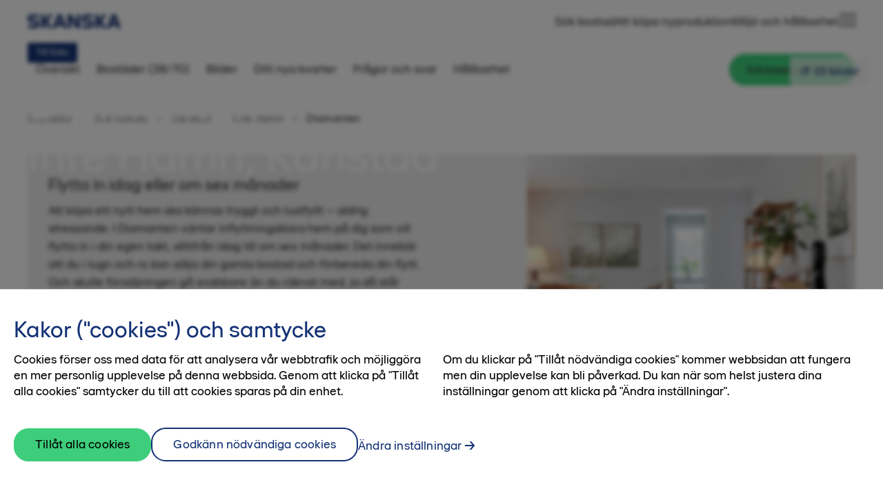

--- FILE ---
content_type: text/html; charset=utf-8
request_url: https://bostad.skanska.se/sok-bostad/karlstad/inre-hamn/diamanten/
body_size: 29800
content:


<!DOCTYPE html>
<html lang="sv-SE">

<head>
    
      <!-- OneTrust Cookies Consent Notice start for bostad.skanska.se -->

        <script type="text/javascript">
        function OptanonWrapper() {
            setTimeout(function(){

                var privacyLinks = document.getElementsByClassName('privacy-notice-link');

                if(privacyLinks && privacyLinks.length) {
                    privacyLinks[0].target = '';
                }
            }, 0);
        }
        </script>
      <!-- OneTrust Cookies Consent Notice end for bostad.skanska.se -->

      <!-- Google Tag Manager -->
      <script>
          (function(w,d,s,l,i)
          {
              w[l]=w[l]||[];
              w[l].push(
                  {
                      'gtm.start':new Date().getTime(),
                      event: 'gtm.js'
                  });
              var f=d.getElementsByTagName(s)[0], j=d.createElement(s),dl=l!='dataLayer'?'&l='+l:'';
              j.async=true;
              j.src='https://www.googletagmanager.com/gtm.js?id='+i+dl;
              f.parentNode.insertBefore(j,f);
          })
          (window,document,'script','dataLayer','GTM-PNWZ2QL');
      </script>
      <!-- End Google Tag Manager -->
    <meta charset="UTF-8">
    <title>Bostadsr&#xE4;tter i Diamanten Karlstad | Skanska bostad</title>
    <meta name="viewport" content="width=device-width, initial-scale=1">
    <meta name="format-detection" content="telephone=no">
    <meta name="cms-edit-mode" content='false'>
    <meta name="cms-page-id" content='3347'>
    <meta name="cms-project-id" content='3347'>
        <meta name="description" content="Nyproduktion av bostadsr&#xE4;tter v&#xE4;xer fram p&#xE5; ett briljant l&#xE4;ge i Karlstad. Bostadsr&#xE4;tter med balkong och utsikt &#xF6;ver vattnet i Inre Hamnen. G&#xF6;r en intresseanm&#xE4;lan h&#xE4;r!">
        <meta property="og:description" content="Nyproduktion av bostadsr&#xE4;tter v&#xE4;xer fram p&#xE5; ett briljant l&#xE4;ge i Karlstad. Bostadsr&#xE4;tter med balkong och utsikt &#xF6;ver vattnet i Inre Hamnen. G&#xF6;r en intresseanm&#xE4;lan h&#xE4;r!">
    <meta property="og:title" content="Bostadsr&#xE4;tter i Diamanten Karlstad | Skanska bostad">
    <meta property="og:site_name" content="bostad.skanska.se">
    <meta property="og:url" content="https://bostad.skanska.se/sok-bostad/karlstad/inre-hamn/diamanten/">
    <meta property="og:type" content="product">
    <meta property="og:image" content="https://bostad.skanska.se/siteassets/a.-projekt/diamanten-karlstad/projektbilder/bilder/visningshem-1-1004/b_matplats_1-1004_diamanten_karlstad_skanska.jpg">
    <link rel="icon" href="/img/favicon/favicon.ico" sizes="any">
    <link rel="icon" href="/img/favicon/favicon.svg" type="image/svg+xml">
    <link rel="apple-touch-icon" href="/img/favicon/apple-touch-icon.png">
    <link rel="manifest" href="/img/favicon/site.webmanifest">
    <link rel="stylesheet" href="/css/main.css?v=1114095016">
    <script>
    const translationUrl = '/translator/services/translations?sitename=bostad.skanska.se&languagecode=sv-SE&version=2025-11-14T09:48:02';
    const translationVersion = '{"Version":"2025-11-14T09:48:02","Sitename":"bostad.skanska.se","Language":"sv-SE"}';
    const getKalturaConfig = function () {
        return {
          partnerId: '1720491',
          uiConfId: '50037273',
          uiConfIdNoCookies: '52451522'
        };
    };

    const getInterestApplicationConfig = function () {
      return {
        gdprInfo: '&lt;p&gt;N&amp;auml;r du v&amp;auml;ljer att skicka in dina personuppgifter godk&amp;auml;nner du att ta emot marknadsf&amp;ouml;ring och information via mejl, telefon och sms fr&amp;aring;n Skanska Sverige AB.&lt;/p&gt;&#xA;&lt;p&gt;&amp;nbsp;&lt;/p&gt;&#xA;&lt;p&gt;Vi v&amp;auml;rnar om din personliga integritet s&amp;aring; du skall k&amp;auml;nna dig trygg i hur vi behandlar dina personuppgifter. Du kan n&amp;auml;r som helst avanm&amp;auml;la dig g&amp;auml;llande marknadsf&amp;ouml;ring fr&amp;aring;n oss genom att maila: &lt;a class=&quot;editor-anchor&quot; href=&quot;mailto:kundtjanst@skanska.se&quot; title=&quot;Maila kundtj&amp;auml;nst p&amp;aring; Skanska bostad&quot;&gt;kundtjanst@skanska.se&lt;/a&gt;&lt;/p&gt;',
        gdprLabel: '&lt;p&gt;Jag har tagit del av hur &lt;a title=&quot;Skanska bostads personuppgiftsbehandling&quot; href=&quot;/link/4516c21309ca46a38feb34ef95a043a8.aspx#personuppgifter&quot; target=&quot;_blank&quot; rel=&quot;noopener&quot;&gt;Skanska behandlar personuppgifter.&lt;/a&gt;&lt;/p&gt;',
        cultureName: 'sv-SE',
        interestUrl: '/services/submit-interest',
        tokenName: 'RequestVerificationToken',
        tokenValue: 'CfDJ8O3jM1HxKwVBl6SDQHfhEHrOj16u-_fxTQjkGWoL5QdIvIaGlTVI37RuoknKd6O_K43jVuJcjtvNvVGfoM9CKb6_iPYEeddqFbfhxNChJYRRkZLn5hrymfW3JLiMati8BRK-7ZqNAdqQcnBkF_yJjVE',
        formTitle: 'Dr&#xF6;mmer du om ett nytt hem?',
        formBody: '&lt;p&gt;Anm&amp;auml;l ditt intresse s&amp;aring; h&amp;aring;ller vi dig uppdaterad.&lt;br /&gt;&lt;br /&gt;Observera att bokning av en bostad endast kan ske i dialog med en m&amp;auml;klare.&lt;/p&gt;',
        recaptchaSiteKey: '6LffuconAAAAAKYTr2CSLPy3-3BncxMAx8z46Jn3' 
      };
    };
    
    const cmsPageTypeName = 'residentialprojectcmspagemodel';
  </script>

  <script>
!function(T,l,y){var S=T.location,k="script",D="instrumentationKey",C="ingestionendpoint",I="disableExceptionTracking",E="ai.device.",b="toLowerCase",w="crossOrigin",N="POST",e="appInsightsSDK",t=y.name||"appInsights";(y.name||T[e])&&(T[e]=t);var n=T[t]||function(d){var g=!1,f=!1,m={initialize:!0,queue:[],sv:"5",version:2,config:d};function v(e,t){var n={},a="Browser";return n[E+"id"]=a[b](),n[E+"type"]=a,n["ai.operation.name"]=S&&S.pathname||"_unknown_",n["ai.internal.sdkVersion"]="javascript:snippet_"+(m.sv||m.version),{time:function(){var e=new Date;function t(e){var t=""+e;return 1===t.length&&(t="0"+t),t}return e.getUTCFullYear()+"-"+t(1+e.getUTCMonth())+"-"+t(e.getUTCDate())+"T"+t(e.getUTCHours())+":"+t(e.getUTCMinutes())+":"+t(e.getUTCSeconds())+"."+((e.getUTCMilliseconds()/1e3).toFixed(3)+"").slice(2,5)+"Z"}(),iKey:e,name:"Microsoft.ApplicationInsights."+e.replace(/-/g,"")+"."+t,sampleRate:100,tags:n,data:{baseData:{ver:2}}}}var h=d.url||y.src;if(h){function a(e){var t,n,a,i,r,o,s,c,u,p,l;g=!0,m.queue=[],f||(f=!0,t=h,s=function(){var e={},t=d.connectionString;if(t)for(var n=t.split(";"),a=0;a<n.length;a++){var i=n[a].split("=");2===i.length&&(e[i[0][b]()]=i[1])}if(!e[C]){var r=e.endpointsuffix,o=r?e.location:null;e[C]="https://"+(o?o+".":"")+"dc."+(r||"services.visualstudio.com")}return e}(),c=s[D]||d[D]||"",u=s[C],p=u?u+"/v2/track":d.endpointUrl,(l=[]).push((n="SDK LOAD Failure: Failed to load Application Insights SDK script (See stack for details)",a=t,i=p,(o=(r=v(c,"Exception")).data).baseType="ExceptionData",o.baseData.exceptions=[{typeName:"SDKLoadFailed",message:n.replace(/\./g,"-"),hasFullStack:!1,stack:n+"\nSnippet failed to load ["+a+"] -- Telemetry is disabled\nHelp Link: https://go.microsoft.com/fwlink/?linkid=2128109\nHost: "+(S&&S.pathname||"_unknown_")+"\nEndpoint: "+i,parsedStack:[]}],r)),l.push(function(e,t,n,a){var i=v(c,"Message"),r=i.data;r.baseType="MessageData";var o=r.baseData;return o.message='AI (Internal): 99 message:"'+("SDK LOAD Failure: Failed to load Application Insights SDK script (See stack for details) ("+n+")").replace(/\"/g,"")+'"',o.properties={endpoint:a},i}(0,0,t,p)),function(e,t){if(JSON){var n=T.fetch;if(n&&!y.useXhr)n(t,{method:N,body:JSON.stringify(e),mode:"cors"});else if(XMLHttpRequest){var a=new XMLHttpRequest;a.open(N,t),a.setRequestHeader("Content-type","application/json"),a.send(JSON.stringify(e))}}}(l,p))}function i(e,t){f||setTimeout(function(){!t&&m.core||a()},500)}var e=function(){var n=l.createElement(k);n.src=h;var e=y[w];return!e&&""!==e||"undefined"==n[w]||(n[w]=e),n.onload=i,n.onerror=a,n.onreadystatechange=function(e,t){"loaded"!==n.readyState&&"complete"!==n.readyState||i(0,t)},n}();y.ld<0?l.getElementsByTagName("head")[0].appendChild(e):setTimeout(function(){l.getElementsByTagName(k)[0].parentNode.appendChild(e)},y.ld||0)}try{m.cookie=l.cookie}catch(p){}function t(e){for(;e.length;)!function(t){m[t]=function(){var e=arguments;g||m.queue.push(function(){m[t].apply(m,e)})}}(e.pop())}var n="track",r="TrackPage",o="TrackEvent";t([n+"Event",n+"PageView",n+"Exception",n+"Trace",n+"DependencyData",n+"Metric",n+"PageViewPerformance","start"+r,"stop"+r,"start"+o,"stop"+o,"addTelemetryInitializer","setAuthenticatedUserContext","clearAuthenticatedUserContext","flush"]),m.SeverityLevel={Verbose:0,Information:1,Warning:2,Error:3,Critical:4};var s=(d.extensionConfig||{}).ApplicationInsightsAnalytics||{};if(!0!==d[I]&&!0!==s[I]){var c="onerror";t(["_"+c]);var u=T[c];T[c]=function(e,t,n,a,i){var r=u&&u(e,t,n,a,i);return!0!==r&&m["_"+c]({message:e,url:t,lineNumber:n,columnNumber:a,error:i}),r},d.autoExceptionInstrumented=!0}return m}(y.cfg);function a(){y.onInit&&y.onInit(n)}(T[t]=n).queue&&0===n.queue.length?(n.queue.push(a),n.trackPageView({})):a()}(window,document,{src: "https://js.monitor.azure.com/scripts/b/ai.2.gbl.min.js", crossOrigin: "anonymous", cfg: {instrumentationKey: '654a95b0-d434-4c29-9c31-c400c76e9113', disableCookiesUsage: false }});
</script>


</head>

<body class="">
    

    <!-- Google Tag Manager (noscript) -->
    <noscript>
        <iframe src="https://www.googletagmanager.com/ns.html?id=GTM-PNWZ2QL"
            height="0"
            width="0"
            style="display: none; visibility: hidden">
        </iframe>
    </noscript>
    <!-- End Google Tag Manager (noscript) -->


    <script type="application/ld+json">
        {
  "@type": [
    "RealEstateAgent"
  ],
  "name": "Skanska bostad",
  "description": "Skanska Bostad utvecklar och bygger nyproduktion av bostadsrätter, villor och radhus. Alla hem är Svanenmärkta för att bidra till ett mer hållbart samhälle. Gör ett smartare val!",
  "url": "https://bostad.skanska.se/kontakta-oss/om-oss/",
  "address": {
    "@type": [
      "PostalAddress"
    ],
    "streetAddress": "Warfvinges väg 25",
    "postalCode": "112 74 ",
    "addressLocality": "Stockholm"
  },
  "hasMap": {
    "@type": [
      "Map"
    ],
    "name": "Hitta till Skanskas kontor med google maps",
    "url": "https://maps.app.goo.gl/y7eWPh7NkUs6iAqDA"
  },
  "contactPoint": {
    "@type": [
      "ContactPoint"
    ],
    "telephone": "020-310 310",
    "contactType": "customer service",
    "areaServed": "SE"
  },
  "@context": "https://schema.org"
}
    </script>
    
            <script type="application/ld+json">
                {
  "@type": [
    "Product",
    "Apartment"
  ],
  "offers": {
    "@type": [
      "Offer"
    ],
    "price": 2713000.0,
    "priceCurrency": "SEK",
    "availability": "https://schema.org/InStock",
    "seller": {
      "@type": [
        "RealEstateAgent"
      ],
      "name": "Patrik Liikamaa",
      "description": "Reg mäklare, Svensk Fastighetsförmedling",
      "contactPoint": {
        "@type": [
          "ContactPoint"
        ],
        "telephone": "0703-87 97 07",
        "contactType": "sales",
        "areaServed": "SE"
      }
    }
  },
  "brand": {
    "@type": [
      "Brand"
    ],
    "name": "Skanska bostad"
  },
  "@context": "https://schema.org",
  "name": "1-1003",
  "description": "Nyproduktion av välplanerad bostadsrätt på entrévåningen med fönster i tre väderstreck mot bland annat strandpromenaden, öppen planlösning, stor matplats, köksö och bra förvaring. Läs mer om allt den här rymliga trean erbjuder!",
  "url": "https://bostad.skanska.se/sok-bostad/karlstad/inre-hamn/diamanten/bostader-till-salu/bostadsratt-1-1003/",
  "image": "https://bostad.skanska.se/siteassets/a.-projekt/diamanten-karlstad/projektbilder/bilder/visningshem-1-1004/b_matplats_1-1004_diamanten_karlstad_skanska.jpg",
  "address": {
    "@type": [
      "PostalAddress"
    ],
    "addressLocality": "Karlstad"
  },
  "hasMap": {
    "@type": [
      "Map"
    ],
    "name": "Karta över området",
    "url": "https://bostad.skanska.se/sok-bostad/karlstad/inre-hamn/diamanten/bostader-till-salu/bostadsratt-1-1003/#dittnyakvarter"
  },
  "floorSize": {
    "@type": [
      "QuantitativeValue"
    ],
    "value": 78.0,
    "unitCode": "MTR"
  },
  "numberOfRooms": 3.0,
  "floorLevel": "0 av 6",
  "accommodationFloorPlan": {
    "@type": [
      "FloorPlan"
    ],
    "layoutImage": "https://bostad.skanska.se/siteassets/a.-projekt/diamanten-karlstad/planlosningar/750x563-planlosning-svg.fil/p_lgh_1-1003_bostadsratt_diamanten_karlstad_skanska.svg"
  }
}
            </script>
            <script type="application/ld+json">
                {
  "@type": [
    "Product",
    "Apartment"
  ],
  "offers": {
    "@type": [
      "Offer"
    ],
    "price": 3857000.0,
    "priceCurrency": "SEK",
    "availability": "https://schema.org/InStock",
    "seller": {
      "@type": [
        "RealEstateAgent"
      ],
      "name": "Patrik Liikamaa",
      "description": "Reg mäklare, Svensk Fastighetsförmedling",
      "contactPoint": {
        "@type": [
          "ContactPoint"
        ],
        "telephone": "0703-87 97 07",
        "contactType": "sales",
        "areaServed": "SE"
      }
    }
  },
  "brand": {
    "@type": [
      "Brand"
    ],
    "name": "Skanska bostad"
  },
  "@context": "https://schema.org",
  "name": "1-1004",
  "description": "Nyproduktion av välplanerad bostadsrätt på entrévåningen med fönster i två väderstreck mot gården och strandpromenaden, uteplats mot sydost, fransk balkong, öppen planlösning, stor matplats, köksö, gäst-wc, bra förvaring i klädkammare och dubbla skjutdörrsgarderober och badkar som tillval. Läs mer om allt den här härliga trean erbjuder!",
  "url": "https://bostad.skanska.se/sok-bostad/karlstad/inre-hamn/diamanten/bostader-till-salu/bostadsratt-1-1004/",
  "image": "https://bostad.skanska.se/siteassets/a.-projekt/diamanten-karlstad/projektbilder/bilder/visningshem-1-1004/b_matplats_1-1004_diamanten_karlstad_skanska.jpg",
  "address": {
    "@type": [
      "PostalAddress"
    ],
    "addressLocality": "Karlstad"
  },
  "hasMap": {
    "@type": [
      "Map"
    ],
    "name": "Karta över området",
    "url": "https://bostad.skanska.se/sok-bostad/karlstad/inre-hamn/diamanten/bostader-till-salu/bostadsratt-1-1004/#dittnyakvarter"
  },
  "floorSize": {
    "@type": [
      "QuantitativeValue"
    ],
    "value": 85.5,
    "unitCode": "MTR"
  },
  "numberOfRooms": 3.0,
  "floorLevel": "0 av 6",
  "accommodationFloorPlan": {
    "@type": [
      "FloorPlan"
    ],
    "layoutImage": "https://bostad.skanska.se/siteassets/a.-projekt/diamanten-karlstad/planlosningar/750x563-planlosning-svg.fil/p_lgh_1-1004_bostadsratt_diamanten_karlstad_skanska.svg"
  }
}
            </script>
            <script type="application/ld+json">
                {
  "@type": [
    "Product",
    "Apartment"
  ],
  "offers": {
    "@type": [
      "Offer"
    ],
    "price": 1480900.0,
    "priceCurrency": "SEK",
    "availability": "https://schema.org/InStock",
    "seller": {
      "@type": [
        "RealEstateAgent"
      ],
      "name": "Patrik Liikamaa",
      "description": "Reg mäklare, Svensk Fastighetsförmedling",
      "contactPoint": {
        "@type": [
          "ContactPoint"
        ],
        "telephone": "0703-87 97 07",
        "contactType": "sales",
        "areaServed": "SE"
      }
    }
  },
  "brand": {
    "@type": [
      "Brand"
    ],
    "name": "Skanska bostad"
  },
  "@context": "https://schema.org",
  "name": "1-1101",
  "description": "Nyproduktion av välplanerad bostadsrätt med öppen planlösning, inglasad balkong i sydvästligt läge mot gården, kombimaskin i badrummet samt sovalkov. Läs mer om allt den här mysiga ettan erbjuder!",
  "url": "https://bostad.skanska.se/sok-bostad/karlstad/inre-hamn/diamanten/bostader-till-salu/bostadsratt-1-1101/",
  "image": "https://bostad.skanska.se/siteassets/a.-projekt/diamanten-karlstad/projektbilder/bilder/visningshem-1-1004/b_matplats_1-1004_diamanten_karlstad_skanska.jpg",
  "address": {
    "@type": [
      "PostalAddress"
    ],
    "addressLocality": "Karlstad"
  },
  "hasMap": {
    "@type": [
      "Map"
    ],
    "name": "Karta över området",
    "url": "https://bostad.skanska.se/sok-bostad/karlstad/inre-hamn/diamanten/bostader-till-salu/bostadsratt-1-1101/#dittnyakvarter"
  },
  "floorSize": {
    "@type": [
      "QuantitativeValue"
    ],
    "value": 30.0,
    "unitCode": "MTR"
  },
  "numberOfRooms": 1.0,
  "floorLevel": "1 av 6",
  "accommodationFloorPlan": {
    "@type": [
      "FloorPlan"
    ],
    "layoutImage": "https://bostad.skanska.se/siteassets/a.-projekt/diamanten-karlstad/planlosningar/750x563-planlosning-svg.fil/p_lgh_1-1101_1-1201_bostadsratt_diamanten_karlstad_skanska.svg"
  }
}
            </script>
            <script type="application/ld+json">
                {
  "@type": [
    "Product",
    "Apartment"
  ],
  "offers": {
    "@type": [
      "Offer"
    ],
    "price": 4818000.0,
    "priceCurrency": "SEK",
    "availability": "https://schema.org/InStock",
    "seller": {
      "@type": [
        "RealEstateAgent"
      ],
      "name": "Patrik Liikamaa",
      "description": "Reg mäklare, Svensk Fastighetsförmedling",
      "contactPoint": {
        "@type": [
          "ContactPoint"
        ],
        "telephone": "0703-87 97 07",
        "contactType": "sales",
        "areaServed": "SE"
      }
    }
  },
  "brand": {
    "@type": [
      "Brand"
    ],
    "name": "Skanska bostad"
  },
  "@context": "https://schema.org",
  "name": "1-1103",
  "description": "Nyproduktion av välplanerad öppen bostadsrätt med fönster och generös inglasad balkong mot strandpromenaden och vattnet, stor matplats, köksö, bra förvaring och dubbla badrum. Läs mer om allt den här sociala fyran erbjuder!",
  "url": "https://bostad.skanska.se/sok-bostad/karlstad/inre-hamn/diamanten/bostader-till-salu/bostadsratt-1-1103/",
  "image": "https://bostad.skanska.se/siteassets/a.-projekt/diamanten-karlstad/projektbilder/bilder/int_brf_diamanten_karlstad_skanska_1_1502.jpg",
  "address": {
    "@type": [
      "PostalAddress"
    ],
    "addressLocality": "Karlstad"
  },
  "hasMap": {
    "@type": [
      "Map"
    ],
    "name": "Karta över området",
    "url": "https://bostad.skanska.se/sok-bostad/karlstad/inre-hamn/diamanten/bostader-till-salu/bostadsratt-1-1103/#dittnyakvarter"
  },
  "floorSize": {
    "@type": [
      "QuantitativeValue"
    ],
    "value": 103.0,
    "unitCode": "MTR"
  },
  "numberOfRooms": 4.0,
  "floorLevel": "1 av 6",
  "accommodationFloorPlan": {
    "@type": [
      "FloorPlan"
    ],
    "layoutImage": "https://bostad.skanska.se/siteassets/a.-projekt/diamanten-karlstad/planlosningar/750x563-planlosning-svg.fil/p_lgh_1-1103_1-1203_1-1302_1-1402_1-1502_bostadsratt_diamanten_karlstad_skanska.svg"
  }
}
            </script>
            <script type="application/ld+json">
                {
  "@type": [
    "Product",
    "Apartment"
  ],
  "offers": {
    "@type": [
      "Offer"
    ],
    "price": 2473000.0,
    "priceCurrency": "SEK",
    "availability": "https://schema.org/InStock",
    "seller": {
      "@type": [
        "RealEstateAgent"
      ],
      "name": "Patrik Liikamaa",
      "description": "Reg mäklare, Svensk Fastighetsförmedling",
      "contactPoint": {
        "@type": [
          "ContactPoint"
        ],
        "telephone": "0703-87 97 07",
        "contactType": "sales",
        "areaServed": "SE"
      }
    }
  },
  "brand": {
    "@type": [
      "Brand"
    ],
    "name": "Skanska bostad"
  },
  "@context": "https://schema.org",
  "name": "1-1105",
  "description": "Nyproduktion av välplanerad bostadsrätt med fönster i två väderstreck, inglasad balkong mot gården i sydvästligt läge, öppen planlösning, köksö, bra förvaring i dubbla skjutdörrsgarderober samt tvättmaskin och torktumlare i badrummet. Läs mer om allt den här sociala tvåan erbjuder!",
  "url": "https://bostad.skanska.se/sok-bostad/karlstad/inre-hamn/diamanten/bostader-till-salu/bostadsratt-1-1105/",
  "image": "https://bostad.skanska.se/siteassets/a.-projekt/diamanten-karlstad/projektbilder/bilder/visningshem-1-1004/b_matplats_1-1004_diamanten_karlstad_skanska.jpg",
  "address": {
    "@type": [
      "PostalAddress"
    ],
    "addressLocality": "Karlstad"
  },
  "hasMap": {
    "@type": [
      "Map"
    ],
    "name": "Karta över området",
    "url": "https://bostad.skanska.se/sok-bostad/karlstad/inre-hamn/diamanten/bostader-till-salu/bostadsratt-1-1105/#dittnyakvarter"
  },
  "floorSize": {
    "@type": [
      "QuantitativeValue"
    ],
    "value": 63.0,
    "unitCode": "MTR"
  },
  "numberOfRooms": 2.0,
  "floorLevel": "1 av 6",
  "accommodationFloorPlan": {
    "@type": [
      "FloorPlan"
    ],
    "layoutImage": "https://bostad.skanska.se/siteassets/a.-projekt/diamanten-karlstad/planlosningar/750x563-planlosning-svg.fil/p_lgh_1-1105_1-1205_1-1304_1-1404_1-1504_bostadsratt_diamanten_karlstad_skanska.svg"
  }
}
            </script>
            <script type="application/ld+json">
                {
  "@type": [
    "Product",
    "Apartment"
  ],
  "offers": {
    "@type": [
      "Offer"
    ],
    "price": 2030000.0,
    "priceCurrency": "SEK",
    "availability": "https://schema.org/InStock",
    "seller": {
      "@type": [
        "RealEstateAgent"
      ],
      "name": "Patrik Liikamaa",
      "description": "Reg mäklare, Svensk Fastighetsförmedling",
      "contactPoint": {
        "@type": [
          "ContactPoint"
        ],
        "telephone": "0703-87 97 07",
        "contactType": "sales",
        "areaServed": "SE"
      }
    }
  },
  "brand": {
    "@type": [
      "Brand"
    ],
    "name": "Skanska bostad"
  },
  "@context": "https://schema.org",
  "name": "1-1106",
  "description": "Nyproduktion av välplanerad bostadsrätt med halvöppen planlösning, balkong mot gården i sydvästligt läge, förvaring i dubbla skjutdörrsgarderober och kombimaskin i badrummet. Läs mer om allt den här sociala tvåan erbjuder!",
  "url": "https://bostad.skanska.se/sok-bostad/karlstad/inre-hamn/diamanten/bostader-till-salu/bostadsratt-1-1106/",
  "image": "https://bostad.skanska.se/siteassets/a.-projekt/diamanten-karlstad/projektbilder/bilder/visningshem-1-1004/b_matplats_1-1004_diamanten_karlstad_skanska.jpg",
  "address": {
    "@type": [
      "PostalAddress"
    ],
    "addressLocality": "Karlstad"
  },
  "hasMap": {
    "@type": [
      "Map"
    ],
    "name": "Karta över området",
    "url": "https://bostad.skanska.se/sok-bostad/karlstad/inre-hamn/diamanten/bostader-till-salu/bostadsratt-1-1106/#dittnyakvarter"
  },
  "floorSize": {
    "@type": [
      "QuantitativeValue"
    ],
    "value": 47.5,
    "unitCode": "MTR"
  },
  "numberOfRooms": 2.0,
  "floorLevel": "1 av 6",
  "accommodationFloorPlan": {
    "@type": [
      "FloorPlan"
    ],
    "layoutImage": "https://bostad.skanska.se/siteassets/a.-projekt/diamanten-karlstad/planlosningar/750x563-planlosning-svg.fil/p_lgh_1-1106_1-1206_1-1305_1-1405_1-1505_bostadsratt_diamanten_karlstad_skanska.svg"
  }
}
            </script>
            <script type="application/ld+json">
                {
  "@type": [
    "Product",
    "Apartment"
  ],
  "offers": {
    "@type": [
      "Offer"
    ],
    "price": 1629000.0,
    "priceCurrency": "SEK",
    "availability": "https://schema.org/InStock",
    "seller": {
      "@type": [
        "RealEstateAgent"
      ],
      "name": "Patrik Liikamaa",
      "description": "Reg mäklare, Svensk Fastighetsförmedling",
      "contactPoint": {
        "@type": [
          "ContactPoint"
        ],
        "telephone": "0703-87 97 07",
        "contactType": "sales",
        "areaServed": "SE"
      }
    }
  },
  "brand": {
    "@type": [
      "Brand"
    ],
    "name": "Skanska bostad"
  },
  "@context": "https://schema.org",
  "name": "1-1201",
  "description": "Nyproduktion av välplanerad bostadsrätt med öppen planlösning, inglasad balkong i sydvästligt läge mot gården, kombimaskin i badrummet samt sovalkov. Läs mer om allt den här mysiga ettan erbjuder!",
  "url": "https://bostad.skanska.se/sok-bostad/karlstad/inre-hamn/diamanten/bostader-till-salu/bostadsratt-1-1201/",
  "image": "https://bostad.skanska.se/siteassets/a.-projekt/diamanten-karlstad/projektbilder/bilder/visningshem-1-1004/b_matplats_1-1004_diamanten_karlstad_skanska.jpg",
  "address": {
    "@type": [
      "PostalAddress"
    ],
    "addressLocality": "Karlstad"
  },
  "hasMap": {
    "@type": [
      "Map"
    ],
    "name": "Karta över området",
    "url": "https://bostad.skanska.se/sok-bostad/karlstad/inre-hamn/diamanten/bostader-till-salu/bostadsratt-1-1201/#dittnyakvarter"
  },
  "floorSize": {
    "@type": [
      "QuantitativeValue"
    ],
    "value": 30.0,
    "unitCode": "MTR"
  },
  "numberOfRooms": 1.0,
  "floorLevel": "2 av 6",
  "accommodationFloorPlan": {
    "@type": [
      "FloorPlan"
    ],
    "layoutImage": "https://bostad.skanska.se/siteassets/a.-projekt/diamanten-karlstad/planlosningar/750x563-planlosning-svg.fil/p_lgh_1-1101_1-1201_bostadsratt_diamanten_karlstad_skanska.svg"
  }
}
            </script>
            <script type="application/ld+json">
                {
  "@type": [
    "Product",
    "Apartment"
  ],
  "offers": {
    "@type": [
      "Offer"
    ],
    "price": 2181000.0,
    "priceCurrency": "SEK",
    "availability": "https://schema.org/InStock",
    "seller": {
      "@type": [
        "RealEstateAgent"
      ],
      "name": "Patrik Liikamaa",
      "description": "Reg mäklare, Svensk Fastighetsförmedling",
      "contactPoint": {
        "@type": [
          "ContactPoint"
        ],
        "telephone": "0703-87 97 07",
        "contactType": "sales",
        "areaServed": "SE"
      }
    }
  },
  "brand": {
    "@type": [
      "Brand"
    ],
    "name": "Skanska bostad"
  },
  "@context": "https://schema.org",
  "name": "1-1305",
  "description": "Nyproduktion av välplanerad bostadsrätt med halvöppen planlösning, inglasad balkong mot gården i sydvästligt läge, förvaring i dubbla skjutdörrsgarderober och kombimaskin i badrummet. Läs mer om allt den här sociala tvåan erbjuder!",
  "url": "https://bostad.skanska.se/sok-bostad/karlstad/inre-hamn/diamanten/bostader-till-salu/bostadsratt-1-1305/",
  "image": "https://bostad.skanska.se/siteassets/a.-projekt/diamanten-karlstad/projektbilder/bilder/visningshem-1-1004/b_matplats_1-1004_diamanten_karlstad_skanska.jpg",
  "address": {
    "@type": [
      "PostalAddress"
    ],
    "addressLocality": "Karlstad"
  },
  "hasMap": {
    "@type": [
      "Map"
    ],
    "name": "Karta över området",
    "url": "https://bostad.skanska.se/sok-bostad/karlstad/inre-hamn/diamanten/bostader-till-salu/bostadsratt-1-1305/#dittnyakvarter"
  },
  "floorSize": {
    "@type": [
      "QuantitativeValue"
    ],
    "value": 47.5,
    "unitCode": "MTR"
  },
  "numberOfRooms": 2.0,
  "floorLevel": "3 av 6",
  "accommodationFloorPlan": {
    "@type": [
      "FloorPlan"
    ],
    "layoutImage": "https://bostad.skanska.se/siteassets/a.-projekt/diamanten-karlstad/planlosningar/750x563-planlosning-svg.fil/p_lgh_1-1106_1-1206_1-1305_1-1405_1-1505_bostadsratt_diamanten_karlstad_skanska.svg"
  }
}
            </script>
            <script type="application/ld+json">
                {
  "@type": [
    "Product",
    "Apartment"
  ],
  "offers": {
    "@type": [
      "Offer"
    ],
    "price": 2789000.0,
    "priceCurrency": "SEK",
    "availability": "https://schema.org/InStock",
    "seller": {
      "@type": [
        "RealEstateAgent"
      ],
      "name": "Patrik Liikamaa",
      "description": "Reg mäklare, Svensk Fastighetsförmedling",
      "contactPoint": {
        "@type": [
          "ContactPoint"
        ],
        "telephone": "0703-87 97 07",
        "contactType": "sales",
        "areaServed": "SE"
      }
    }
  },
  "brand": {
    "@type": [
      "Brand"
    ],
    "name": "Skanska bostad"
  },
  "@context": "https://schema.org",
  "name": "1-1404",
  "description": "Nyproduktion av välplanerad bostadsrätt med fönster i två väderstreck, balkong mot gården i sydvästligt läge, öppen planlösning, köksö, bra förvaring i dubbla skjutdörrsgarderober samt tvättmaskin och torktumlare i badrummet. Läs mer om allt den här sociala tvåan erbjuder!",
  "url": "https://bostad.skanska.se/sok-bostad/karlstad/inre-hamn/diamanten/bostader-till-salu/bostadsratt-1-1404/",
  "image": "https://bostad.skanska.se/siteassets/a.-projekt/diamanten-karlstad/projektbilder/bilder/visningshem-1-1004/b_matplats_1-1004_diamanten_karlstad_skanska.jpg",
  "address": {
    "@type": [
      "PostalAddress"
    ],
    "addressLocality": "Karlstad"
  },
  "hasMap": {
    "@type": [
      "Map"
    ],
    "name": "Karta över området",
    "url": "https://bostad.skanska.se/sok-bostad/karlstad/inre-hamn/diamanten/bostader-till-salu/bostadsratt-1-1404/#dittnyakvarter"
  },
  "floorSize": {
    "@type": [
      "QuantitativeValue"
    ],
    "value": 63.0,
    "unitCode": "MTR"
  },
  "numberOfRooms": 2.0,
  "floorLevel": "4 av 6",
  "accommodationFloorPlan": {
    "@type": [
      "FloorPlan"
    ],
    "layoutImage": "https://bostad.skanska.se/siteassets/a.-projekt/diamanten-karlstad/planlosningar/750x563-planlosning-svg.fil/p_lgh_1-1105_1-1205_1-1304_1-1404_1-1504_bostadsratt_diamanten_karlstad_skanska.svg"
  }
}
            </script>
            <script type="application/ld+json">
                {
  "@type": [
    "Product",
    "Apartment"
  ],
  "offers": {
    "@type": [
      "Offer"
    ],
    "price": 2285000.0,
    "priceCurrency": "SEK",
    "availability": "https://schema.org/InStock",
    "seller": {
      "@type": [
        "RealEstateAgent"
      ],
      "name": "Patrik Liikamaa",
      "description": "Reg mäklare, Svensk Fastighetsförmedling",
      "contactPoint": {
        "@type": [
          "ContactPoint"
        ],
        "telephone": "0703-87 97 07",
        "contactType": "sales",
        "areaServed": "SE"
      }
    }
  },
  "brand": {
    "@type": [
      "Brand"
    ],
    "name": "Skanska bostad"
  },
  "@context": "https://schema.org",
  "name": "1-1405",
  "description": "Nyproduktion av välplanerad bostadsrätt med halvöppen planlösning, inglasad balkong mot gården i sydvästligt läge, förvaring i dubbla skjutdörrsgarderober och kombimaskin i badrummet. Läs mer om allt den här sociala tvåan erbjuder!",
  "url": "https://bostad.skanska.se/sok-bostad/karlstad/inre-hamn/diamanten/bostader-till-salu/bostadsratt-1-1405/",
  "image": "https://bostad.skanska.se/siteassets/a.-projekt/diamanten-karlstad/projektbilder/bilder/visningshem-1-1004/b_matplats_1-1004_diamanten_karlstad_skanska.jpg",
  "address": {
    "@type": [
      "PostalAddress"
    ],
    "addressLocality": "Karlstad"
  },
  "hasMap": {
    "@type": [
      "Map"
    ],
    "name": "Karta över området",
    "url": "https://bostad.skanska.se/sok-bostad/karlstad/inre-hamn/diamanten/bostader-till-salu/bostadsratt-1-1405/#dittnyakvarter"
  },
  "floorSize": {
    "@type": [
      "QuantitativeValue"
    ],
    "value": 47.5,
    "unitCode": "MTR"
  },
  "numberOfRooms": 2.0,
  "floorLevel": "4 av 6",
  "accommodationFloorPlan": {
    "@type": [
      "FloorPlan"
    ],
    "layoutImage": "https://bostad.skanska.se/siteassets/a.-projekt/diamanten-karlstad/planlosningar/750x563-planlosning-svg.fil/p_lgh_1-1106_1-1206_1-1305_1-1405_1-1505_bostadsratt_diamanten_karlstad_skanska.svg"
  }
}
            </script>
            <script type="application/ld+json">
                {
  "@type": [
    "Product",
    "Apartment"
  ],
  "offers": {
    "@type": [
      "Offer"
    ],
    "price": 2897000.0,
    "priceCurrency": "SEK",
    "availability": "https://schema.org/InStock",
    "seller": {
      "@type": [
        "RealEstateAgent"
      ],
      "name": "Patrik Liikamaa",
      "description": "Reg mäklare, Svensk Fastighetsförmedling",
      "contactPoint": {
        "@type": [
          "ContactPoint"
        ],
        "telephone": "0703-87 97 07",
        "contactType": "sales",
        "areaServed": "SE"
      }
    }
  },
  "brand": {
    "@type": [
      "Brand"
    ],
    "name": "Skanska bostad"
  },
  "@context": "https://schema.org",
  "name": "1-1504",
  "description": "Nyproduktion av välplanerad bostadsrätt med fönster i två väderstreck, balkong mot gården i sydvästligt läge, öppen planlösning, köksö, bra förvaring i dubbla skjutdörrsgarderober, badkar som tillval samt tvättmaskin och torktumlare i badrummet. Läs mer om allt den här sociala tvåan erbjuder!",
  "url": "https://bostad.skanska.se/sok-bostad/karlstad/inre-hamn/diamanten/bostader-till-salu/bostadsratt-1-1504/",
  "image": "https://bostad.skanska.se/siteassets/a.-projekt/diamanten-karlstad/projektbilder/bilder/visningshem-1-1004/b_matplats_1-1004_diamanten_karlstad_skanska.jpg",
  "address": {
    "@type": [
      "PostalAddress"
    ],
    "addressLocality": "Karlstad"
  },
  "hasMap": {
    "@type": [
      "Map"
    ],
    "name": "Karta över området",
    "url": "https://bostad.skanska.se/sok-bostad/karlstad/inre-hamn/diamanten/bostader-till-salu/bostadsratt-1-1504/#dittnyakvarter"
  },
  "floorSize": {
    "@type": [
      "QuantitativeValue"
    ],
    "value": 63.0,
    "unitCode": "MTR"
  },
  "numberOfRooms": 2.0,
  "floorLevel": "5 av 6",
  "accommodationFloorPlan": {
    "@type": [
      "FloorPlan"
    ],
    "layoutImage": "https://bostad.skanska.se/siteassets/a.-projekt/diamanten-karlstad/planlosningar/750x563-planlosning-svg.fil/p_lgh_1-1105_1-1205_1-1304_1-1404_1-1504_bostadsratt_diamanten_karlstad_skanska.svg"
  }
}
            </script>
            <script type="application/ld+json">
                {
  "@type": [
    "Product",
    "Apartment"
  ],
  "offers": {
    "@type": [
      "Offer"
    ],
    "price": 2388000.0,
    "priceCurrency": "SEK",
    "availability": "https://schema.org/InStock",
    "seller": {
      "@type": [
        "RealEstateAgent"
      ],
      "name": "Patrik Liikamaa",
      "description": "Reg mäklare, Svensk Fastighetsförmedling",
      "contactPoint": {
        "@type": [
          "ContactPoint"
        ],
        "telephone": "0703-87 97 07",
        "contactType": "sales",
        "areaServed": "SE"
      }
    }
  },
  "brand": {
    "@type": [
      "Brand"
    ],
    "name": "Skanska bostad"
  },
  "@context": "https://schema.org",
  "name": "1-1505",
  "description": "Nyproduktion av välplanerad bostadsrätt med halvöppen planlösning, balkong mot gården i sydvästligt läge, förvaring i dubbla skjutdörrsgarderober och kombimaskin i badrummet. Läs mer om allt den här sociala tvåan erbjuder!",
  "url": "https://bostad.skanska.se/sok-bostad/karlstad/inre-hamn/diamanten/bostader-till-salu/bostadsratt-1-1505/",
  "image": "https://bostad.skanska.se/siteassets/a.-projekt/diamanten-karlstad/projektbilder/bilder/visningshem-1-1004/b_matplats_1-1004_diamanten_karlstad_skanska.jpg",
  "address": {
    "@type": [
      "PostalAddress"
    ],
    "addressLocality": "Karlstad"
  },
  "hasMap": {
    "@type": [
      "Map"
    ],
    "name": "Karta över området",
    "url": "https://bostad.skanska.se/sok-bostad/karlstad/inre-hamn/diamanten/bostader-till-salu/bostadsratt-1-1505/#dittnyakvarter"
  },
  "floorSize": {
    "@type": [
      "QuantitativeValue"
    ],
    "value": 47.5,
    "unitCode": "MTR"
  },
  "numberOfRooms": 2.0,
  "floorLevel": "5 av 6",
  "accommodationFloorPlan": {
    "@type": [
      "FloorPlan"
    ],
    "layoutImage": "https://bostad.skanska.se/siteassets/a.-projekt/diamanten-karlstad/planlosningar/750x563-planlosning-svg.fil/p_lgh_1-1106_1-1206_1-1305_1-1405_1-1505_bostadsratt_diamanten_karlstad_skanska.svg"
  }
}
            </script>
            <script type="application/ld+json">
                {
  "@type": [
    "Product",
    "Apartment"
  ],
  "offers": {
    "@type": [
      "Offer"
    ],
    "price": 5185000.0,
    "priceCurrency": "SEK",
    "availability": "https://schema.org/InStock",
    "seller": {
      "@type": [
        "RealEstateAgent"
      ],
      "name": "Patrik Liikamaa",
      "description": "Reg mäklare, Svensk Fastighetsförmedling",
      "contactPoint": {
        "@type": [
          "ContactPoint"
        ],
        "telephone": "0703-87 97 07",
        "contactType": "sales",
        "areaServed": "SE"
      }
    }
  },
  "brand": {
    "@type": [
      "Brand"
    ],
    "name": "Skanska bostad"
  },
  "@context": "https://schema.org",
  "name": "2-1305",
  "description": "Nyproduktion av social bostadsrätt högt upp i huset med fönster i två väderstreck, två balkonger, öppen planlösning, köksö, stor matplats, bra förvaring i skjutdörrsgarderober, flexibel planlösning, dubbla badrum samt badkar som tillval. Läs mer om allt den här luftiga fyran erbjuder!",
  "url": "https://bostad.skanska.se/sok-bostad/karlstad/inre-hamn/diamanten/bostader-till-salu/bostadsratt-2-1305/",
  "image": "https://bostad.skanska.se/siteassets/a.-projekt/diamanten-karlstad/projektbilder/bilder/visningshem-1-1004/b_matplats_1-1004_diamanten_karlstad_skanska.jpg",
  "address": {
    "@type": [
      "PostalAddress"
    ],
    "addressLocality": "Karlstad"
  },
  "hasMap": {
    "@type": [
      "Map"
    ],
    "name": "Karta över området",
    "url": "https://bostad.skanska.se/sok-bostad/karlstad/inre-hamn/diamanten/bostader-till-salu/bostadsratt-2-1305/#dittnyakvarter"
  },
  "floorSize": {
    "@type": [
      "QuantitativeValue"
    ],
    "value": 105.5,
    "unitCode": "MTR"
  },
  "numberOfRooms": 4.0,
  "floorLevel": "3 av 6",
  "accommodationFloorPlan": {
    "@type": [
      "FloorPlan"
    ],
    "layoutImage": "https://bostad.skanska.se/siteassets/a.-projekt/diamanten-karlstad/planlosningar/750x563-planlosning-svg.fil/p_lgh_2-1305_2-1405_2-1505_bostadsratt_diamanten_karlstad_skanska.svg"
  }
}
            </script>
            <script type="application/ld+json">
                {
  "@type": [
    "Product",
    "Apartment"
  ],
  "offers": {
    "@type": [
      "Offer"
    ],
    "price": 5434000.0,
    "priceCurrency": "SEK",
    "availability": "https://schema.org/InStock",
    "seller": {
      "@type": [
        "RealEstateAgent"
      ],
      "name": "Patrik Liikamaa",
      "description": "Reg mäklare, Svensk Fastighetsförmedling",
      "contactPoint": {
        "@type": [
          "ContactPoint"
        ],
        "telephone": "0703-87 97 07",
        "contactType": "sales",
        "areaServed": "SE"
      }
    }
  },
  "brand": {
    "@type": [
      "Brand"
    ],
    "name": "Skanska bostad"
  },
  "@context": "https://schema.org",
  "name": "2-1405",
  "description": "Nyproduktion av social bostadsrätt högt upp i huset med fönster i två väderstreck, två balkonger, öppen planlösning, köksö, stor matplats, bra förvaring i skjutdörrsgarderober, flexibel planlösning, dubbla badrum samt badkar som tillval. Läs mer om allt den här luftiga fyran erbjuder!",
  "url": "https://bostad.skanska.se/sok-bostad/karlstad/inre-hamn/diamanten/bostader-till-salu/bostadsratt-2-1405/",
  "image": "https://bostad.skanska.se/siteassets/a.-projekt/diamanten-karlstad/projektbilder/bilder/visningshem-1-1004/b_matplats_1-1004_diamanten_karlstad_skanska.jpg",
  "address": {
    "@type": [
      "PostalAddress"
    ],
    "addressLocality": "Karlstad"
  },
  "hasMap": {
    "@type": [
      "Map"
    ],
    "name": "Karta över området",
    "url": "https://bostad.skanska.se/sok-bostad/karlstad/inre-hamn/diamanten/bostader-till-salu/bostadsratt-2-1405/#dittnyakvarter"
  },
  "floorSize": {
    "@type": [
      "QuantitativeValue"
    ],
    "value": 105.5,
    "unitCode": "MTR"
  },
  "numberOfRooms": 4.0,
  "floorLevel": "4 av 6",
  "accommodationFloorPlan": {
    "@type": [
      "FloorPlan"
    ],
    "layoutImage": "https://bostad.skanska.se/siteassets/a.-projekt/diamanten-karlstad/planlosningar/750x563-planlosning-svg.fil/p_lgh_2-1305_2-1405_2-1505_bostadsratt_diamanten_karlstad_skanska.svg"
  }
}
            </script>
            <script type="application/ld+json">
                {
  "@type": [
    "Product",
    "Apartment"
  ],
  "offers": {
    "@type": [
      "Offer"
    ],
    "price": 4597000.0,
    "priceCurrency": "SEK",
    "availability": "https://schema.org/InStock",
    "seller": {
      "@type": [
        "RealEstateAgent"
      ],
      "name": "Patrik Liikamaa",
      "description": "Reg mäklare, Svensk Fastighetsförmedling",
      "contactPoint": {
        "@type": [
          "ContactPoint"
        ],
        "telephone": "0703-87 97 07",
        "contactType": "sales",
        "areaServed": "SE"
      }
    }
  },
  "brand": {
    "@type": [
      "Brand"
    ],
    "name": "Skanska bostad"
  },
  "@context": "https://schema.org",
  "name": "2-1503",
  "description": "Nyproduktion av välplanerad bostadsrätt med fönster i två väderstreck, generös balkong i sydvästligt läge, öppen planlösning, stor matplats, köksö, gäst-wc, bra förvaring i klädkammare och dubbla skjutdörrsgarderober och badkar som tillval. Läs mer om allt den här härliga trean erbjuder!",
  "url": "https://bostad.skanska.se/sok-bostad/karlstad/inre-hamn/diamanten/bostader-till-salu/bostadsratt-2-1503/",
  "image": "https://bostad.skanska.se/siteassets/a.-projekt/diamanten-karlstad/projektbilder/bilder/visningshem-1-1004/b_matplats_1-1004_diamanten_karlstad_skanska.jpg",
  "address": {
    "@type": [
      "PostalAddress"
    ],
    "addressLocality": "Karlstad"
  },
  "hasMap": {
    "@type": [
      "Map"
    ],
    "name": "Karta över området",
    "url": "https://bostad.skanska.se/sok-bostad/karlstad/inre-hamn/diamanten/bostader-till-salu/bostadsratt-2-1503/#dittnyakvarter"
  },
  "floorSize": {
    "@type": [
      "QuantitativeValue"
    ],
    "value": 85.5,
    "unitCode": "MTR"
  },
  "numberOfRooms": 3.0,
  "floorLevel": "5 av 6",
  "accommodationFloorPlan": {
    "@type": [
      "FloorPlan"
    ],
    "layoutImage": "https://bostad.skanska.se/siteassets/a.-projekt/diamanten-karlstad/planlosningar/750x563-planlosning-svg.fil/p_lgh_2-1203_2-1303_2-1403_2-1503_bostadsratt_diamanten_karlstad_skanska.svg"
  }
}
            </script>
            <script type="application/ld+json">
                {
  "@type": [
    "Product",
    "Apartment"
  ],
  "offers": {
    "@type": [
      "Offer"
    ],
    "price": 5325000.0,
    "priceCurrency": "SEK",
    "availability": "https://schema.org/InStock",
    "seller": {
      "@type": [
        "RealEstateAgent"
      ],
      "name": "Patrik Liikamaa",
      "description": "Reg mäklare, Svensk Fastighetsförmedling",
      "contactPoint": {
        "@type": [
          "ContactPoint"
        ],
        "telephone": "0703-87 97 07",
        "contactType": "sales",
        "areaServed": "SE"
      }
    }
  },
  "brand": {
    "@type": [
      "Brand"
    ],
    "name": "Skanska bostad"
  },
  "@context": "https://schema.org",
  "name": "2-1504",
  "description": "Nyproduktion av ljus öppen bostadsrätt med fönster och generös solig balkong mot söder och väster, stor matplats, köksö, bra förvaring, flexibel planlösning, dubbla badrum och badkar som tillval. Läs mer om allt den här sociala fyran erbjuder!",
  "url": "https://bostad.skanska.se/sok-bostad/karlstad/inre-hamn/diamanten/bostader-till-salu/bostadsratt-2-1504/",
  "image": "https://bostad.skanska.se/siteassets/a.-projekt/diamanten-karlstad/projektbilder/bilder/visningshem-1-1004/b_matplats_1-1004_diamanten_karlstad_skanska.jpg",
  "address": {
    "@type": [
      "PostalAddress"
    ],
    "addressLocality": "Karlstad"
  },
  "hasMap": {
    "@type": [
      "Map"
    ],
    "name": "Karta över området",
    "url": "https://bostad.skanska.se/sok-bostad/karlstad/inre-hamn/diamanten/bostader-till-salu/bostadsratt-2-1504/#dittnyakvarter"
  },
  "floorSize": {
    "@type": [
      "QuantitativeValue"
    ],
    "value": 103.0,
    "unitCode": "MTR"
  },
  "numberOfRooms": 4.0,
  "floorLevel": "5 av 6",
  "accommodationFloorPlan": {
    "@type": [
      "FloorPlan"
    ],
    "layoutImage": "https://bostad.skanska.se/siteassets/a.-projekt/diamanten-karlstad/planlosningar/750x563-planlosning-svg.fil/p_lgh_2-1104_2-1204_2-1304_2-1404_2-1504_bostadsratt_diamanten_karlstad_skanska.svg"
  }
}
            </script>
            <script type="application/ld+json">
                {
  "@type": [
    "Product",
    "Apartment"
  ],
  "offers": {
    "@type": [
      "Offer"
    ],
    "price": 5657000.0,
    "priceCurrency": "SEK",
    "availability": "https://schema.org/InStock",
    "seller": {
      "@type": [
        "RealEstateAgent"
      ],
      "name": "Patrik Liikamaa",
      "description": "Reg mäklare, Svensk Fastighetsförmedling",
      "contactPoint": {
        "@type": [
          "ContactPoint"
        ],
        "telephone": "0703-87 97 07",
        "contactType": "sales",
        "areaServed": "SE"
      }
    }
  },
  "brand": {
    "@type": [
      "Brand"
    ],
    "name": "Skanska bostad"
  },
  "@context": "https://schema.org",
  "name": "2-1505",
  "description": "Nyproduktion av social bostadsrätt högt upp i huset med fönster i två väderstreck, två balkonger, öppen planlösning, köksö, stor matplats, bra förvaring i skjutdörrsgarderober, flexibel planlösning, dubbla badrum samt badkar som tillval. Läs mer om allt den här luftiga fyran erbjuder!",
  "url": "https://bostad.skanska.se/sok-bostad/karlstad/inre-hamn/diamanten/bostader-till-salu/bostadsratt-2-1505/",
  "image": "https://bostad.skanska.se/siteassets/a.-projekt/diamanten-karlstad/projektbilder/bilder/visningshem-1-1004/b_matplats_1-1004_diamanten_karlstad_skanska.jpg",
  "address": {
    "@type": [
      "PostalAddress"
    ],
    "addressLocality": "Karlstad"
  },
  "hasMap": {
    "@type": [
      "Map"
    ],
    "name": "Karta över området",
    "url": "https://bostad.skanska.se/sok-bostad/karlstad/inre-hamn/diamanten/bostader-till-salu/bostadsratt-2-1505/#dittnyakvarter"
  },
  "floorSize": {
    "@type": [
      "QuantitativeValue"
    ],
    "value": 105.5,
    "unitCode": "MTR"
  },
  "numberOfRooms": 4.0,
  "floorLevel": "5 av 6",
  "accommodationFloorPlan": {
    "@type": [
      "FloorPlan"
    ],
    "layoutImage": "https://bostad.skanska.se/siteassets/a.-projekt/diamanten-karlstad/planlosningar/750x563-planlosning-svg.fil/p_lgh_2-1305_2-1405_2-1505_bostadsratt_diamanten_karlstad_skanska.svg"
  }
}
            </script>
            <script type="application/ld+json">
                {
  "@type": [
    "Product",
    "Apartment"
  ],
  "offers": {
    "@type": [
      "Offer"
    ],
    "price": 10126000.0,
    "priceCurrency": "SEK",
    "availability": "https://schema.org/InStock",
    "seller": {
      "@type": [
        "RealEstateAgent"
      ],
      "name": "Patrik Liikamaa",
      "description": "Reg mäklare, Svensk Fastighetsförmedling",
      "contactPoint": {
        "@type": [
          "ContactPoint"
        ],
        "telephone": "0703-87 97 07",
        "contactType": "sales",
        "areaServed": "SE"
      }
    }
  },
  "brand": {
    "@type": [
      "Brand"
    ],
    "name": "Skanska bostad"
  },
  "@context": "https://schema.org",
  "name": "2-1602",
  "description": "Nyproduktion av spektakulär bostadsrätt högst upp i huset med fönster i tre väderstreck, enorm takterrass i tre väderstreck med sol på morgonen, eftermiddagen och kvällen, öppen planlösning, stor matplats, köksö, kamin, bastu med relax, dubbla badrum, gäst-wc, tvättrum, bra förvaring i flera skjutdörrsgarderober. Läs mer om allt den här magnifika takfyran erbjuder!",
  "url": "https://bostad.skanska.se/sok-bostad/karlstad/inre-hamn/diamanten/bostader-till-salu/bostadsratt-2-1602/",
  "image": "https://bostad.skanska.se/siteassets/a.-projekt/diamanten-karlstad/projektbilder/bilder/visningshem-1-1004/b_matplats_1-1004_diamanten_karlstad_skanska.jpg",
  "address": {
    "@type": [
      "PostalAddress"
    ],
    "addressLocality": "Karlstad"
  },
  "hasMap": {
    "@type": [
      "Map"
    ],
    "name": "Karta över området",
    "url": "https://bostad.skanska.se/sok-bostad/karlstad/inre-hamn/diamanten/bostader-till-salu/bostadsratt-2-1602/#dittnyakvarter"
  },
  "floorSize": {
    "@type": [
      "QuantitativeValue"
    ],
    "value": 147.5,
    "unitCode": "MTR"
  },
  "numberOfRooms": 4.0,
  "floorLevel": "6 av 6",
  "accommodationFloorPlan": {
    "@type": [
      "FloorPlan"
    ],
    "layoutImage": "https://bostad.skanska.se/siteassets/a.-projekt/diamanten-karlstad/planlosningar/750x563-planlosning-svg.fil/p_lgh_2-1602_bostadsratt_diamanten_karlstad_skanska.svg"
  }
}
            </script>
            <script type="application/ld+json">
                {
  "@type": [
    "Product",
    "Apartment"
  ],
  "offers": {
    "@type": [
      "Offer"
    ],
    "price": 3753000.0,
    "priceCurrency": "SEK",
    "availability": "https://schema.org/InStock",
    "seller": {
      "@type": [
        "RealEstateAgent"
      ],
      "name": "Patrik Liikamaa",
      "description": "Reg mäklare, Svensk Fastighetsförmedling",
      "contactPoint": {
        "@type": [
          "ContactPoint"
        ],
        "telephone": "0703-87 97 07",
        "contactType": "sales",
        "areaServed": "SE"
      }
    }
  },
  "brand": {
    "@type": [
      "Brand"
    ],
    "name": "Skanska bostad"
  },
  "@context": "https://schema.org",
  "name": "2-1103",
  "description": "Nyproduktion av välplanerad bostadsrätt med fönster i två väderstreck, generös balkong i sydvästligt läge, öppen planlösning, stor matplats, köksö, gäst-wc, bra förvaring i klädkammare och dubbla skjutdörrsgarderober och badkar som tillval. Läs mer om allt den här härliga trean erbjuder!",
  "url": "https://bostad.skanska.se/sok-bostad/karlstad/inre-hamn/diamanten/bostader-till-salu/bostadsratt-2-1103/",
  "image": "https://bostad.skanska.se/siteassets/a.-projekt/diamanten-karlstad/projektbilder/bilder/visningshem-1-1004/b_matplats_1-1004_diamanten_karlstad_skanska.jpg",
  "address": {
    "@type": [
      "PostalAddress"
    ],
    "addressLocality": "Karlstad"
  },
  "hasMap": {
    "@type": [
      "Map"
    ],
    "name": "Karta över området",
    "url": "https://bostad.skanska.se/sok-bostad/karlstad/inre-hamn/diamanten/bostader-till-salu/bostadsratt-2-1103/#dittnyakvarter"
  },
  "floorSize": {
    "@type": [
      "QuantitativeValue"
    ],
    "value": 85.5,
    "unitCode": "MTR"
  },
  "numberOfRooms": 3.0,
  "floorLevel": "1 av 6",
  "accommodationFloorPlan": {
    "@type": [
      "FloorPlan"
    ],
    "layoutImage": "https://bostad.skanska.se/siteassets/a.-projekt/diamanten-karlstad/planlosningar/750x563-planlosning-svg.fil/p_lgh_2-1103_bostadsratt_diamanten_karlstad_skanska.svg"
  }
}
            </script>
            <script type="application/ld+json">
                {
  "@type": [
    "Product",
    "Apartment"
  ],
  "offers": {
    "@type": [
      "Offer"
    ],
    "price": 4499000.0,
    "priceCurrency": "SEK",
    "availability": "https://schema.org/InStock",
    "seller": {
      "@type": [
        "RealEstateAgent"
      ],
      "name": "Patrik Liikamaa",
      "description": "Reg mäklare, Svensk Fastighetsförmedling",
      "contactPoint": {
        "@type": [
          "ContactPoint"
        ],
        "telephone": "0703-87 97 07",
        "contactType": "sales",
        "areaServed": "SE"
      }
    }
  },
  "brand": {
    "@type": [
      "Brand"
    ],
    "name": "Skanska bostad"
  },
  "@context": "https://schema.org",
  "name": "2-1104",
  "description": "Nyproduktion av ljus öppen bostadsrätt med fönster och generös solig balkong mot söder och väster, stor matplats, köksö, bra förvaring, flexibel planlösning, dubbla badrum och badkar som tillval. Läs mer om allt den här sociala fyran erbjuder!",
  "url": "https://bostad.skanska.se/sok-bostad/karlstad/inre-hamn/diamanten/bostader-till-salu/bostadsratt-2-1104/",
  "image": "https://bostad.skanska.se/siteassets/a.-projekt/diamanten-karlstad/projektbilder/bilder/visningshem-1-1004/b_matplats_1-1004_diamanten_karlstad_skanska.jpg",
  "address": {
    "@type": [
      "PostalAddress"
    ],
    "addressLocality": "Karlstad"
  },
  "hasMap": {
    "@type": [
      "Map"
    ],
    "name": "Karta över området",
    "url": "https://bostad.skanska.se/sok-bostad/karlstad/inre-hamn/diamanten/bostader-till-salu/bostadsratt-2-1104/#dittnyakvarter"
  },
  "floorSize": {
    "@type": [
      "QuantitativeValue"
    ],
    "value": 103.0,
    "unitCode": "MTR"
  },
  "numberOfRooms": 4.0,
  "floorLevel": "1 av 6",
  "accommodationFloorPlan": {
    "@type": [
      "FloorPlan"
    ],
    "layoutImage": "https://bostad.skanska.se/siteassets/a.-projekt/diamanten-karlstad/planlosningar/750x563-planlosning-svg.fil/p_lgh_2-1104_2-1204_2-1304_2-1404_2-1504_bostadsratt_diamanten_karlstad_skanska.svg"
  }
}
            </script>
            <script type="application/ld+json">
                {
  "@type": [
    "Product",
    "Apartment"
  ],
  "offers": {
    "@type": [
      "Offer"
    ],
    "price": 1528000.0,
    "priceCurrency": "SEK",
    "availability": "https://schema.org/InStock",
    "seller": {
      "@type": [
        "RealEstateAgent"
      ],
      "name": "Patrik Liikamaa",
      "description": "Reg mäklare, Svensk Fastighetsförmedling",
      "contactPoint": {
        "@type": [
          "ContactPoint"
        ],
        "telephone": "0703-87 97 07",
        "contactType": "sales",
        "areaServed": "SE"
      }
    }
  },
  "brand": {
    "@type": [
      "Brand"
    ],
    "name": "Skanska bostad"
  },
  "@context": "https://schema.org",
  "name": "2-1106",
  "description": "Nyproduktion av välplanerad bostadsrätt med öppen planlösning, balkong mot gården, kombimaskin i badrummet samt sovalkov. Läs mer om allt den här mysiga ettan erbjuder!",
  "url": "https://bostad.skanska.se/sok-bostad/karlstad/inre-hamn/diamanten/bostader-till-salu/bostadsratt-2-1106/",
  "image": "https://bostad.skanska.se/siteassets/a.-projekt/diamanten-karlstad/projektbilder/bilder/visningshem-1-1004/b_matplats_1-1004_diamanten_karlstad_skanska.jpg",
  "address": {
    "@type": [
      "PostalAddress"
    ],
    "addressLocality": "Karlstad"
  },
  "hasMap": {
    "@type": [
      "Map"
    ],
    "name": "Karta över området",
    "url": "https://bostad.skanska.se/sok-bostad/karlstad/inre-hamn/diamanten/bostader-till-salu/bostadsratt-2-1106/#dittnyakvarter"
  },
  "floorSize": {
    "@type": [
      "QuantitativeValue"
    ],
    "value": 30.0,
    "unitCode": "MTR"
  },
  "numberOfRooms": 1.0,
  "floorLevel": "1 av 6",
  "accommodationFloorPlan": {
    "@type": [
      "FloorPlan"
    ],
    "layoutImage": "https://bostad.skanska.se/siteassets/a.-projekt/diamanten-karlstad/planlosningar/750x563-planlosning-svg.fil/p_lgh_2-1106_2-1206_bostadsratt_diamanten_karlstad_skanska.svg"
  }
}
            </script>
            <script type="application/ld+json">
                {
  "@type": [
    "Product",
    "Apartment"
  ],
  "offers": {
    "@type": [
      "Offer"
    ],
    "price": 2072000.0,
    "priceCurrency": "SEK",
    "availability": "https://schema.org/InStock",
    "seller": {
      "@type": [
        "RealEstateAgent"
      ],
      "name": "Patrik Liikamaa",
      "description": "Reg mäklare, Svensk Fastighetsförmedling",
      "contactPoint": {
        "@type": [
          "ContactPoint"
        ],
        "telephone": "0703-87 97 07",
        "contactType": "sales",
        "areaServed": "SE"
      }
    }
  },
  "brand": {
    "@type": [
      "Brand"
    ],
    "name": "Skanska bostad"
  },
  "@context": "https://schema.org",
  "name": "2-1201",
  "description": "Nyproduktion av välplanerad bostadsrätt med halvöppen planlösning, balkong mot gården, förvaring i dubbla skjutdörrsgarderober och kombimaskin i badrummet. Läs mer om allt den här sociala tvåan erbjuder!",
  "url": "https://bostad.skanska.se/sok-bostad/karlstad/inre-hamn/diamanten/bostader-till-salu/bostadsratt-2-1201/",
  "image": "https://bostad.skanska.se/siteassets/a.-projekt/diamanten-karlstad/projektbilder/bilder/visningshem-1-1004/b_matplats_1-1004_diamanten_karlstad_skanska.jpg",
  "address": {
    "@type": [
      "PostalAddress"
    ],
    "addressLocality": "Karlstad"
  },
  "hasMap": {
    "@type": [
      "Map"
    ],
    "name": "Karta över området",
    "url": "https://bostad.skanska.se/sok-bostad/karlstad/inre-hamn/diamanten/bostader-till-salu/bostadsratt-2-1201/#dittnyakvarter"
  },
  "floorSize": {
    "@type": [
      "QuantitativeValue"
    ],
    "value": 47.5,
    "unitCode": "MTR"
  },
  "numberOfRooms": 2.0,
  "floorLevel": "2 av 6",
  "accommodationFloorPlan": {
    "@type": [
      "FloorPlan"
    ],
    "layoutImage": "https://bostad.skanska.se/siteassets/a.-projekt/diamanten-karlstad/planlosningar/750x563-planlosning-svg.fil/p_lgh_2-1101_2-1201_2-1301_2-1401_2-1501_bostadsratt_diamanten_karlstad_skanska.svg"
  }
}
            </script>
            <script type="application/ld+json">
                {
  "@type": [
    "Product",
    "Apartment"
  ],
  "offers": {
    "@type": [
      "Offer"
    ],
    "price": 3960000.0,
    "priceCurrency": "SEK",
    "availability": "https://schema.org/InStock",
    "seller": {
      "@type": [
        "RealEstateAgent"
      ],
      "name": "Patrik Liikamaa",
      "description": "Reg mäklare, Svensk Fastighetsförmedling",
      "contactPoint": {
        "@type": [
          "ContactPoint"
        ],
        "telephone": "0703-87 97 07",
        "contactType": "sales",
        "areaServed": "SE"
      }
    }
  },
  "brand": {
    "@type": [
      "Brand"
    ],
    "name": "Skanska bostad"
  },
  "@context": "https://schema.org",
  "name": "2-1203",
  "description": "Nyproduktion av välplanerad bostadsrätt med fönster i två väderstreck, generös och inglasad balkong i sydvästligt läge, öppen planlösning, stor matplats, köksö, gäst-wc, bra förvaring i klädkammare och dubbla skjutdörrsgarderober och badkar som tillval. Läs mer om allt den här härliga trean erbjuder!",
  "url": "https://bostad.skanska.se/sok-bostad/karlstad/inre-hamn/diamanten/bostader-till-salu/bostadsratt-2-1203/",
  "image": "https://bostad.skanska.se/siteassets/a.-projekt/diamanten-karlstad/projektbilder/bilder/visningshem-1-1004/b_matplats_1-1004_diamanten_karlstad_skanska.jpg",
  "address": {
    "@type": [
      "PostalAddress"
    ],
    "addressLocality": "Karlstad"
  },
  "hasMap": {
    "@type": [
      "Map"
    ],
    "name": "Karta över området",
    "url": "https://bostad.skanska.se/sok-bostad/karlstad/inre-hamn/diamanten/bostader-till-salu/bostadsratt-2-1203/#dittnyakvarter"
  },
  "floorSize": {
    "@type": [
      "QuantitativeValue"
    ],
    "value": 85.5,
    "unitCode": "MTR"
  },
  "numberOfRooms": 3.0,
  "floorLevel": "2 av 6",
  "accommodationFloorPlan": {
    "@type": [
      "FloorPlan"
    ],
    "layoutImage": "https://bostad.skanska.se/siteassets/a.-projekt/diamanten-karlstad/planlosningar/750x563-planlosning-svg.fil/p_lgh_2-1203_2-1303_2-1403_2-1503_bostadsratt_diamanten_karlstad_skanska.svg"
  }
}
            </script>
            <script type="application/ld+json">
                {
  "@type": [
    "Product",
    "Apartment"
  ],
  "offers": {
    "@type": [
      "Offer"
    ],
    "price": 4716000.0,
    "priceCurrency": "SEK",
    "availability": "https://schema.org/InStock",
    "seller": {
      "@type": [
        "RealEstateAgent"
      ],
      "name": "Patrik Liikamaa",
      "description": "Reg mäklare, Svensk Fastighetsförmedling",
      "contactPoint": {
        "@type": [
          "ContactPoint"
        ],
        "telephone": "0703-87 97 07",
        "contactType": "sales",
        "areaServed": "SE"
      }
    }
  },
  "brand": {
    "@type": [
      "Brand"
    ],
    "name": "Skanska bostad"
  },
  "@context": "https://schema.org",
  "name": "2-1204",
  "description": "Nyproduktion av ljus öppen bostadsrätt med fönster och generös solig balkong mot söder och väster, stor matplats, köksö, bra förvaring, flexibel planlösning, dubbla badrum och badkar som tillval. Läs mer om allt den här sociala fyran erbjuder!",
  "url": "https://bostad.skanska.se/sok-bostad/karlstad/inre-hamn/diamanten/bostader-till-salu/bostadsratt-2-1204/",
  "image": "https://bostad.skanska.se/siteassets/a.-projekt/diamanten-karlstad/projektbilder/bilder/visningshem-1-1004/b_matplats_1-1004_diamanten_karlstad_skanska.jpg",
  "address": {
    "@type": [
      "PostalAddress"
    ],
    "addressLocality": "Karlstad"
  },
  "hasMap": {
    "@type": [
      "Map"
    ],
    "name": "Karta över området",
    "url": "https://bostad.skanska.se/sok-bostad/karlstad/inre-hamn/diamanten/bostader-till-salu/bostadsratt-2-1204/#dittnyakvarter"
  },
  "floorSize": {
    "@type": [
      "QuantitativeValue"
    ],
    "value": 103.0,
    "unitCode": "MTR"
  },
  "numberOfRooms": 4.0,
  "floorLevel": "2 av 6",
  "accommodationFloorPlan": {
    "@type": [
      "FloorPlan"
    ],
    "layoutImage": "https://bostad.skanska.se/siteassets/a.-projekt/diamanten-karlstad/planlosningar/750x563-planlosning-svg.fil/p_lgh_2-1104_2-1204_2-1304_2-1404_2-1504_bostadsratt_diamanten_karlstad_skanska.svg"
  }
}
            </script>
            <script type="application/ld+json">
                {
  "@type": [
    "Product",
    "Apartment"
  ],
  "offers": {
    "@type": [
      "Offer"
    ],
    "price": 1625000.0,
    "priceCurrency": "SEK",
    "availability": "https://schema.org/InStock",
    "seller": {
      "@type": [
        "RealEstateAgent"
      ],
      "name": "Patrik Liikamaa",
      "description": "Reg mäklare, Svensk Fastighetsförmedling",
      "contactPoint": {
        "@type": [
          "ContactPoint"
        ],
        "telephone": "0703-87 97 07",
        "contactType": "sales",
        "areaServed": "SE"
      }
    }
  },
  "brand": {
    "@type": [
      "Brand"
    ],
    "name": "Skanska bostad"
  },
  "@context": "https://schema.org",
  "name": "2-1206",
  "description": "Nyproduktion av välplanerad bostadsrätt med öppen planlösning, balkong mot gården, kombimaskin i badrummet samt sovalkov. Läs mer om allt den här mysiga ettan erbjuder!",
  "url": "https://bostad.skanska.se/sok-bostad/karlstad/inre-hamn/diamanten/bostader-till-salu/bostadsratt-2-1206/",
  "image": "https://bostad.skanska.se/siteassets/a.-projekt/diamanten-karlstad/projektbilder/bilder/visningshem-1-1004/b_matplats_1-1004_diamanten_karlstad_skanska.jpg",
  "address": {
    "@type": [
      "PostalAddress"
    ],
    "addressLocality": "Karlstad"
  },
  "hasMap": {
    "@type": [
      "Map"
    ],
    "name": "Karta över området",
    "url": "https://bostad.skanska.se/sok-bostad/karlstad/inre-hamn/diamanten/bostader-till-salu/bostadsratt-2-1206/#dittnyakvarter"
  },
  "floorSize": {
    "@type": [
      "QuantitativeValue"
    ],
    "value": 30.0,
    "unitCode": "MTR"
  },
  "numberOfRooms": 1.0,
  "floorLevel": "2 av 6",
  "accommodationFloorPlan": {
    "@type": [
      "FloorPlan"
    ],
    "layoutImage": "https://bostad.skanska.se/siteassets/a.-projekt/diamanten-karlstad/planlosningar/750x563-planlosning-svg.fil/p_lgh_2-1106_2-1206_bostadsratt_diamanten_karlstad_skanska.svg"
  }
}
            </script>
            <script type="application/ld+json">
                {
  "@type": [
    "Product",
    "Apartment"
  ],
  "offers": {
    "@type": [
      "Offer"
    ],
    "price": 2187000.0,
    "priceCurrency": "SEK",
    "availability": "https://schema.org/InStock",
    "seller": {
      "@type": [
        "RealEstateAgent"
      ],
      "name": "Patrik Liikamaa",
      "description": "Reg mäklare, Svensk Fastighetsförmedling",
      "contactPoint": {
        "@type": [
          "ContactPoint"
        ],
        "telephone": "0703-87 97 07",
        "contactType": "sales",
        "areaServed": "SE"
      }
    }
  },
  "brand": {
    "@type": [
      "Brand"
    ],
    "name": "Skanska bostad"
  },
  "@context": "https://schema.org",
  "name": "2-1301",
  "description": "Nyproduktion av välplanerad bostadsrätt med halvöppen planlösning, inglasad balkong mot gården, förvaring i dubbla skjutdörrsgarderober och kombimaskin i badrummet. Läs mer om allt den här sociala tvåan erbjuder!",
  "url": "https://bostad.skanska.se/sok-bostad/karlstad/inre-hamn/diamanten/bostader-till-salu/bostadsratt-2-1301/",
  "image": "https://bostad.skanska.se/siteassets/a.-projekt/diamanten-karlstad/projektbilder/bilder/visningshem-1-1004/b_matplats_1-1004_diamanten_karlstad_skanska.jpg",
  "address": {
    "@type": [
      "PostalAddress"
    ],
    "addressLocality": "Karlstad"
  },
  "hasMap": {
    "@type": [
      "Map"
    ],
    "name": "Karta över området",
    "url": "https://bostad.skanska.se/sok-bostad/karlstad/inre-hamn/diamanten/bostader-till-salu/bostadsratt-2-1301/#dittnyakvarter"
  },
  "floorSize": {
    "@type": [
      "QuantitativeValue"
    ],
    "value": 47.5,
    "unitCode": "MTR"
  },
  "numberOfRooms": 2.0,
  "floorLevel": "3 av 6",
  "accommodationFloorPlan": {
    "@type": [
      "FloorPlan"
    ],
    "layoutImage": "https://bostad.skanska.se/siteassets/a.-projekt/diamanten-karlstad/planlosningar/750x563-planlosning-svg.fil/p_lgh_2-1101_2-1201_2-1301_2-1401_2-1501_bostadsratt_diamanten_karlstad_skanska.svg"
  }
}
            </script>
            <script type="application/ld+json">
                {
  "@type": [
    "Product",
    "Apartment"
  ],
  "offers": {
    "@type": [
      "Offer"
    ],
    "price": 4187000.0,
    "priceCurrency": "SEK",
    "availability": "https://schema.org/InStock",
    "seller": {
      "@type": [
        "RealEstateAgent"
      ],
      "name": "Patrik Liikamaa",
      "description": "Reg mäklare, Svensk Fastighetsförmedling",
      "contactPoint": {
        "@type": [
          "ContactPoint"
        ],
        "telephone": "0703-87 97 07",
        "contactType": "sales",
        "areaServed": "SE"
      }
    }
  },
  "brand": {
    "@type": [
      "Brand"
    ],
    "name": "Skanska bostad"
  },
  "@context": "https://schema.org",
  "name": "2-1303",
  "description": "Nyproduktion av välplanerad bostadsrätt med fönster i två väderstreck, generös balkong i sydvästligt läge, öppen planlösning, stor matplats, köksö, gäst-wc, bra förvaring i klädkammare och dubbla skjutdörrsgarderober och badkar som tillval. Läs mer om allt den här härliga trean erbjuder!",
  "url": "https://bostad.skanska.se/sok-bostad/karlstad/inre-hamn/diamanten/bostader-till-salu/bostadsratt-2-1303/",
  "image": "https://bostad.skanska.se/siteassets/a.-projekt/diamanten-karlstad/projektbilder/bilder/visningshem-1-1004/b_matplats_1-1004_diamanten_karlstad_skanska.jpg",
  "address": {
    "@type": [
      "PostalAddress"
    ],
    "addressLocality": "Karlstad"
  },
  "hasMap": {
    "@type": [
      "Map"
    ],
    "name": "Karta över området",
    "url": "https://bostad.skanska.se/sok-bostad/karlstad/inre-hamn/diamanten/bostader-till-salu/bostadsratt-2-1303/#dittnyakvarter"
  },
  "floorSize": {
    "@type": [
      "QuantitativeValue"
    ],
    "value": 85.5,
    "unitCode": "MTR"
  },
  "numberOfRooms": 3.0,
  "floorLevel": "3 av 6",
  "accommodationFloorPlan": {
    "@type": [
      "FloorPlan"
    ],
    "layoutImage": "https://bostad.skanska.se/siteassets/a.-projekt/diamanten-karlstad/planlosningar/750x563-planlosning-svg.fil/p_lgh_2-1203_2-1303_2-1403_2-1503_bostadsratt_diamanten_karlstad_skanska.svg"
  }
}
            </script>
            <script type="application/ld+json">
                {
  "@type": [
    "Product",
    "Apartment"
  ],
  "offers": {
    "@type": [
      "Offer"
    ],
    "price": 4925000.0,
    "priceCurrency": "SEK",
    "availability": "https://schema.org/InStock",
    "seller": {
      "@type": [
        "RealEstateAgent"
      ],
      "name": "Patrik Liikamaa",
      "description": "Reg mäklare, Svensk Fastighetsförmedling",
      "contactPoint": {
        "@type": [
          "ContactPoint"
        ],
        "telephone": "0703-87 97 07",
        "contactType": "sales",
        "areaServed": "SE"
      }
    }
  },
  "brand": {
    "@type": [
      "Brand"
    ],
    "name": "Skanska bostad"
  },
  "@context": "https://schema.org",
  "name": "2-1304",
  "description": "Nyproduktion av ljus öppen bostadsrätt med fönster och generös solig balkong mot söder och väster, stor matplats, köksö, bra förvaring, flexibel planlösning, dubbla badrum och badkar som tillval. Läs mer om allt den här sociala fyran erbjuder!",
  "url": "https://bostad.skanska.se/sok-bostad/karlstad/inre-hamn/diamanten/bostader-till-salu/bostadsratt-2-1304/",
  "image": "https://bostad.skanska.se/siteassets/a.-projekt/diamanten-karlstad/projektbilder/bilder/visningshem-1-1004/b_matplats_1-1004_diamanten_karlstad_skanska.jpg",
  "address": {
    "@type": [
      "PostalAddress"
    ],
    "addressLocality": "Karlstad"
  },
  "hasMap": {
    "@type": [
      "Map"
    ],
    "name": "Karta över området",
    "url": "https://bostad.skanska.se/sok-bostad/karlstad/inre-hamn/diamanten/bostader-till-salu/bostadsratt-2-1304/#dittnyakvarter"
  },
  "floorSize": {
    "@type": [
      "QuantitativeValue"
    ],
    "value": 103.0,
    "unitCode": "MTR"
  },
  "numberOfRooms": 4.0,
  "floorLevel": "3 av 6",
  "accommodationFloorPlan": {
    "@type": [
      "FloorPlan"
    ],
    "layoutImage": "https://bostad.skanska.se/siteassets/a.-projekt/diamanten-karlstad/planlosningar/750x563-planlosning-svg.fil/p_lgh_2-1104_2-1204_2-1304_2-1404_2-1504_bostadsratt_diamanten_karlstad_skanska.svg"
  }
}
            </script>
            <script type="application/ld+json">
                {
  "@type": [
    "Product",
    "Apartment"
  ],
  "offers": {
    "@type": [
      "Offer"
    ],
    "price": 2288000.0,
    "priceCurrency": "SEK",
    "availability": "https://schema.org/InStock",
    "seller": {
      "@type": [
        "RealEstateAgent"
      ],
      "name": "Patrik Liikamaa",
      "description": "Reg mäklare, Svensk Fastighetsförmedling",
      "contactPoint": {
        "@type": [
          "ContactPoint"
        ],
        "telephone": "0703-87 97 07",
        "contactType": "sales",
        "areaServed": "SE"
      }
    }
  },
  "brand": {
    "@type": [
      "Brand"
    ],
    "name": "Skanska bostad"
  },
  "@context": "https://schema.org",
  "name": "2-1401",
  "description": "Nyproduktion av välplanerad bostadsrätt med halvöppen planlösning, balkong mot gården, förvaring i dubbla skjutdörrsgarderober och kombimaskin i badrummet. Läs mer om allt den här sociala tvåan erbjuder!",
  "url": "https://bostad.skanska.se/sok-bostad/karlstad/inre-hamn/diamanten/bostader-till-salu/bostadsratt-2-1401/",
  "image": "https://bostad.skanska.se/siteassets/a.-projekt/diamanten-karlstad/projektbilder/bilder/visningshem-1-1004/b_matplats_1-1004_diamanten_karlstad_skanska.jpg",
  "address": {
    "@type": [
      "PostalAddress"
    ],
    "addressLocality": "Karlstad"
  },
  "hasMap": {
    "@type": [
      "Map"
    ],
    "name": "Karta över området",
    "url": "https://bostad.skanska.se/sok-bostad/karlstad/inre-hamn/diamanten/bostader-till-salu/bostadsratt-2-1401/#dittnyakvarter"
  },
  "floorSize": {
    "@type": [
      "QuantitativeValue"
    ],
    "value": 47.5,
    "unitCode": "MTR"
  },
  "numberOfRooms": 2.0,
  "floorLevel": "4 av 6",
  "accommodationFloorPlan": {
    "@type": [
      "FloorPlan"
    ],
    "layoutImage": "https://bostad.skanska.se/siteassets/a.-projekt/diamanten-karlstad/planlosningar/750x563-planlosning-svg.fil/p_lgh_2-1101_2-1201_2-1301_2-1401_2-1501_bostadsratt_diamanten_karlstad_skanska.svg"
  }
}
            </script>
            <script type="application/ld+json">
                {
  "@type": [
    "Product",
    "Apartment"
  ],
  "offers": {
    "@type": [
      "Offer"
    ],
    "price": 2649000.0,
    "priceCurrency": "SEK",
    "availability": "https://schema.org/InStock",
    "seller": {
      "@type": [
        "RealEstateAgent"
      ],
      "name": "Patrik Liikamaa",
      "description": "Reg mäklare, Svensk Fastighetsförmedling",
      "contactPoint": {
        "@type": [
          "ContactPoint"
        ],
        "telephone": "0703-87 97 07",
        "contactType": "sales",
        "areaServed": "SE"
      }
    }
  },
  "brand": {
    "@type": [
      "Brand"
    ],
    "name": "Skanska bostad"
  },
  "@context": "https://schema.org",
  "name": "2-1402",
  "description": "Nyproduktion av välplanerad bostadsrätt med fönster i två väderstreck, balkong mot gården, öppen planlösning, köksö, bra förvaring i dubbla skjutdörrsgarderober, badkar som tillval samt tvättmaskin och torktumlare i badrummet. Läs mer om allt den här sociala tvåan erbjuder!",
  "url": "https://bostad.skanska.se/sok-bostad/karlstad/inre-hamn/diamanten/bostader-till-salu/bostadsratt-2-1402/",
  "image": "https://bostad.skanska.se/siteassets/a.-projekt/diamanten-karlstad/projektbilder/bilder/visningshem-1-1004/b_matplats_1-1004_diamanten_karlstad_skanska.jpg",
  "address": {
    "@type": [
      "PostalAddress"
    ],
    "addressLocality": "Karlstad"
  },
  "hasMap": {
    "@type": [
      "Map"
    ],
    "name": "Karta över området",
    "url": "https://bostad.skanska.se/sok-bostad/karlstad/inre-hamn/diamanten/bostader-till-salu/bostadsratt-2-1402/#dittnyakvarter"
  },
  "floorSize": {
    "@type": [
      "QuantitativeValue"
    ],
    "value": 63.0,
    "unitCode": "MTR"
  },
  "numberOfRooms": 2.0,
  "floorLevel": "4 av 6",
  "accommodationFloorPlan": {
    "@type": [
      "FloorPlan"
    ],
    "layoutImage": "https://bostad.skanska.se/siteassets/a.-projekt/diamanten-karlstad/planlosningar/750x563-planlosning-svg.fil/p_lgh_2-1102_2-1202_2-1302_2-1402_2-1502_bostadsratt_diamanten_karlstad_skanska.svg"
  }
}
            </script>
            <script type="application/ld+json">
                {
  "@type": [
    "Product",
    "Apartment"
  ],
  "offers": {
    "@type": [
      "Offer"
    ],
    "price": 4369000.0,
    "priceCurrency": "SEK",
    "availability": "https://schema.org/InStock",
    "seller": {
      "@type": [
        "RealEstateAgent"
      ],
      "name": "Patrik Liikamaa",
      "description": "Reg mäklare, Svensk Fastighetsförmedling",
      "contactPoint": {
        "@type": [
          "ContactPoint"
        ],
        "telephone": "0703-87 97 07",
        "contactType": "sales",
        "areaServed": "SE"
      }
    }
  },
  "brand": {
    "@type": [
      "Brand"
    ],
    "name": "Skanska bostad"
  },
  "@context": "https://schema.org",
  "name": "2-1403",
  "description": "Nyproduktion av välplanerad bostadsrätt med fönster i två väderstreck, generös balkong i sydvästligt läge, öppen planlösning, stor matplats, köksö, gäst-wc, bra förvaring i klädkammare och dubbla skjutdörrsgarderober och badkar som tillval. Läs mer om allt den här härliga trean erbjuder!",
  "url": "https://bostad.skanska.se/sok-bostad/karlstad/inre-hamn/diamanten/bostader-till-salu/bostadsratt-2-1403/",
  "image": "https://bostad.skanska.se/siteassets/a.-projekt/diamanten-karlstad/projektbilder/bilder/visningshem-1-1004/b_matplats_1-1004_diamanten_karlstad_skanska.jpg",
  "address": {
    "@type": [
      "PostalAddress"
    ],
    "addressLocality": "Karlstad"
  },
  "hasMap": {
    "@type": [
      "Map"
    ],
    "name": "Karta över området",
    "url": "https://bostad.skanska.se/sok-bostad/karlstad/inre-hamn/diamanten/bostader-till-salu/bostadsratt-2-1403/#dittnyakvarter"
  },
  "floorSize": {
    "@type": [
      "QuantitativeValue"
    ],
    "value": 85.5,
    "unitCode": "MTR"
  },
  "numberOfRooms": 3.0,
  "floorLevel": "4 av 6",
  "accommodationFloorPlan": {
    "@type": [
      "FloorPlan"
    ],
    "layoutImage": "https://bostad.skanska.se/siteassets/a.-projekt/diamanten-karlstad/planlosningar/750x563-planlosning-svg.fil/p_lgh_2-1203_2-1303_2-1403_2-1503_bostadsratt_diamanten_karlstad_skanska.svg"
  }
}
            </script>
            <script type="application/ld+json">
                {
  "@type": [
    "Product",
    "Apartment"
  ],
  "offers": {
    "@type": [
      "Offer"
    ],
    "price": 5142000.0,
    "priceCurrency": "SEK",
    "availability": "https://schema.org/InStock",
    "seller": {
      "@type": [
        "RealEstateAgent"
      ],
      "name": "Patrik Liikamaa",
      "description": "Reg mäklare, Svensk Fastighetsförmedling",
      "contactPoint": {
        "@type": [
          "ContactPoint"
        ],
        "telephone": "0703-87 97 07",
        "contactType": "sales",
        "areaServed": "SE"
      }
    }
  },
  "brand": {
    "@type": [
      "Brand"
    ],
    "name": "Skanska bostad"
  },
  "@context": "https://schema.org",
  "name": "2-1404",
  "description": "Nyproduktion av ljus öppen bostadsrätt med fönster och generös solig balkong mot söder och väster, stor matplats, köksö, bra förvaring, flexibel planlösning, dubbla badrum och badkar som tillval. Läs mer om allt den här sociala fyran erbjuder!",
  "url": "https://bostad.skanska.se/sok-bostad/karlstad/inre-hamn/diamanten/bostader-till-salu/bostadsratt-2-1404/",
  "image": "https://bostad.skanska.se/siteassets/a.-projekt/diamanten-karlstad/projektbilder/bilder/visningshem-1-1004/b_matplats_1-1004_diamanten_karlstad_skanska.jpg",
  "address": {
    "@type": [
      "PostalAddress"
    ],
    "addressLocality": "Karlstad"
  },
  "hasMap": {
    "@type": [
      "Map"
    ],
    "name": "Karta över området",
    "url": "https://bostad.skanska.se/sok-bostad/karlstad/inre-hamn/diamanten/bostader-till-salu/bostadsratt-2-1404/#dittnyakvarter"
  },
  "floorSize": {
    "@type": [
      "QuantitativeValue"
    ],
    "value": 103.0,
    "unitCode": "MTR"
  },
  "numberOfRooms": 4.0,
  "floorLevel": "4 av 6",
  "accommodationFloorPlan": {
    "@type": [
      "FloorPlan"
    ],
    "layoutImage": "https://bostad.skanska.se/siteassets/a.-projekt/diamanten-karlstad/planlosningar/750x563-planlosning-svg.fil/p_lgh_2-1104_2-1204_2-1304_2-1404_2-1504_bostadsratt_diamanten_karlstad_skanska.svg"
  }
}
            </script>
            <script type="application/ld+json">
                {
  "@type": [
    "Product",
    "Apartment"
  ],
  "offers": {
    "@type": [
      "Offer"
    ],
    "price": 2387000.0,
    "priceCurrency": "SEK",
    "availability": "https://schema.org/InStock",
    "seller": {
      "@type": [
        "RealEstateAgent"
      ],
      "name": "Patrik Liikamaa",
      "description": "Reg mäklare, Svensk Fastighetsförmedling",
      "contactPoint": {
        "@type": [
          "ContactPoint"
        ],
        "telephone": "0703-87 97 07",
        "contactType": "sales",
        "areaServed": "SE"
      }
    }
  },
  "brand": {
    "@type": [
      "Brand"
    ],
    "name": "Skanska bostad"
  },
  "@context": "https://schema.org",
  "name": "2-1501",
  "description": "Nyproduktion av välplanerad bostadsrätt med halvöppen planlösning, balkong mot gården, förvaring i dubbla skjutdörrsgarderober och kombimaskin i badrummet. Läs mer om allt den här sociala tvåan erbjuder!",
  "url": "https://bostad.skanska.se/sok-bostad/karlstad/inre-hamn/diamanten/bostader-till-salu/bostadsratt-2-1501/",
  "image": "https://bostad.skanska.se/siteassets/a.-projekt/diamanten-karlstad/projektbilder/bilder/visningshem-1-1004/b_matplats_1-1004_diamanten_karlstad_skanska.jpg",
  "address": {
    "@type": [
      "PostalAddress"
    ],
    "addressLocality": "Karlstad"
  },
  "hasMap": {
    "@type": [
      "Map"
    ],
    "name": "Karta över området",
    "url": "https://bostad.skanska.se/sok-bostad/karlstad/inre-hamn/diamanten/bostader-till-salu/bostadsratt-2-1501/#dittnyakvarter"
  },
  "floorSize": {
    "@type": [
      "QuantitativeValue"
    ],
    "value": 47.5,
    "unitCode": "MTR"
  },
  "numberOfRooms": 2.0,
  "floorLevel": "5 av 6",
  "accommodationFloorPlan": {
    "@type": [
      "FloorPlan"
    ],
    "layoutImage": "https://bostad.skanska.se/siteassets/a.-projekt/diamanten-karlstad/planlosningar/750x563-planlosning-svg.fil/p_lgh_2-1101_2-1201_2-1301_2-1401_2-1501_bostadsratt_diamanten_karlstad_skanska.svg"
  }
}
            </script>
            <script type="application/ld+json">
                {
  "@type": [
    "Product",
    "Apartment"
  ],
  "offers": {
    "@type": [
      "Offer"
    ],
    "price": 2793000.0,
    "priceCurrency": "SEK",
    "availability": "https://schema.org/InStock",
    "seller": {
      "@type": [
        "RealEstateAgent"
      ],
      "name": "Patrik Liikamaa",
      "description": "Reg mäklare, Svensk Fastighetsförmedling",
      "contactPoint": {
        "@type": [
          "ContactPoint"
        ],
        "telephone": "0703-87 97 07",
        "contactType": "sales",
        "areaServed": "SE"
      }
    }
  },
  "brand": {
    "@type": [
      "Brand"
    ],
    "name": "Skanska bostad"
  },
  "@context": "https://schema.org",
  "name": "2-1502",
  "description": "Nyproduktion av välplanerad bostadsrätt med fönster i två väderstreck, balkong mot gården, öppen planlösning, köksö, bra förvaring i dubbla skjutdörrsgarderober, badkar som tillval samt tvättmaskin och torktumlare i badrummet. Läs mer om allt den här sociala tvåan erbjuder!",
  "url": "https://bostad.skanska.se/sok-bostad/karlstad/inre-hamn/diamanten/bostader-till-salu/bostadsratt-2-1502/",
  "image": "https://bostad.skanska.se/siteassets/a.-projekt/diamanten-karlstad/projektbilder/bilder/visningshem-1-1004/b_matplats_1-1004_diamanten_karlstad_skanska.jpg",
  "address": {
    "@type": [
      "PostalAddress"
    ],
    "addressLocality": "Karlstad"
  },
  "hasMap": {
    "@type": [
      "Map"
    ],
    "name": "Karta över området",
    "url": "https://bostad.skanska.se/sok-bostad/karlstad/inre-hamn/diamanten/bostader-till-salu/bostadsratt-2-1502/#dittnyakvarter"
  },
  "floorSize": {
    "@type": [
      "QuantitativeValue"
    ],
    "value": 63.0,
    "unitCode": "MTR"
  },
  "numberOfRooms": 2.0,
  "floorLevel": "5 av 6",
  "accommodationFloorPlan": {
    "@type": [
      "FloorPlan"
    ],
    "layoutImage": "https://bostad.skanska.se/siteassets/a.-projekt/diamanten-karlstad/planlosningar/750x563-planlosning-svg.fil/p_lgh_2-1102_2-1202_2-1302_2-1402_2-1502_bostadsratt_diamanten_karlstad_skanska.svg"
  }
}
            </script>
            <script type="application/ld+json">
                {
  "@type": [
    "Product",
    "Apartment"
  ],
  "offers": {
    "@type": [
      "Offer"
    ],
    "price": 2195000.0,
    "priceCurrency": "SEK",
    "availability": "https://schema.org/InStock",
    "seller": {
      "@type": [
        "RealEstateAgent"
      ],
      "name": "Patrik Liikamaa",
      "description": "Reg mäklare, Svensk Fastighetsförmedling",
      "contactPoint": {
        "@type": [
          "ContactPoint"
        ],
        "telephone": "0703-87 97 07",
        "contactType": "sales",
        "areaServed": "SE"
      }
    }
  },
  "brand": {
    "@type": [
      "Brand"
    ],
    "name": "Skanska bostad"
  },
  "@context": "https://schema.org",
  "name": "2-1002",
  "description": "Nyproduktion av välplanerad bostadsrätt på entrévåningen med fönster i två väderstreck, stor uteplats mot gården, öppen planlösning, köksö, bra förvaring i skjutdörrsgarderob samt tvättmaskin och torktumlare i badrummet. Läs mer om allt den här sociala tvåan erbjuder!",
  "url": "https://bostad.skanska.se/sok-bostad/karlstad/inre-hamn/diamanten/bostader-till-salu/bostadsratt-2-1002/",
  "image": "https://bostad.skanska.se/siteassets/a.-projekt/diamanten-karlstad/projektbilder/bilder/visningshem-1-1004/b_matplats_1-1004_diamanten_karlstad_skanska.jpg",
  "address": {
    "@type": [
      "PostalAddress"
    ],
    "addressLocality": "Karlstad"
  },
  "hasMap": {
    "@type": [
      "Map"
    ],
    "name": "Karta över området",
    "url": "https://bostad.skanska.se/sok-bostad/karlstad/inre-hamn/diamanten/bostader-till-salu/bostadsratt-2-1002/#dittnyakvarter"
  },
  "floorSize": {
    "@type": [
      "QuantitativeValue"
    ],
    "value": 59.5,
    "unitCode": "MTR"
  },
  "numberOfRooms": 2.0,
  "floorLevel": "0 av 6",
  "accommodationFloorPlan": {
    "@type": [
      "FloorPlan"
    ],
    "layoutImage": "https://bostad.skanska.se/siteassets/a.-projekt/diamanten-karlstad/planlosningar/750x563-planlosning-svg.fil/p_lgh_2-1002_bostadsratt_diamanten_karlstad_skanska.svg"
  }
}
            </script>
            <script type="application/ld+json">
                {
  "@type": [
    "Product",
    "Apartment"
  ],
  "offers": {
    "@type": [
      "Offer"
    ],
    "price": 2350000.0,
    "priceCurrency": "SEK",
    "availability": "https://schema.org/InStock",
    "seller": {
      "@type": [
        "RealEstateAgent"
      ],
      "name": "Patrik Liikamaa",
      "description": "Reg mäklare, Svensk Fastighetsförmedling",
      "contactPoint": {
        "@type": [
          "ContactPoint"
        ],
        "telephone": "0703-87 97 07",
        "contactType": "sales",
        "areaServed": "SE"
      }
    }
  },
  "brand": {
    "@type": [
      "Brand"
    ],
    "name": "Skanska bostad"
  },
  "@context": "https://schema.org",
  "name": "2-1004",
  "description": "Nyproduktion av välplanerad bostadsrätt på entrévåningen med fönster i tre väderstreck, öppen planlösning, stor matplats, köksö och bra förvaring. Läs mer om allt den här rymliga trean erbjuder!",
  "url": "https://bostad.skanska.se/sok-bostad/karlstad/inre-hamn/diamanten/bostader-till-salu/bostadsratt-2-1004/",
  "image": "https://bostad.skanska.se/siteassets/a.-projekt/diamanten-karlstad/projektbilder/bilder/visningshem-1-1004/b_matplats_1-1004_diamanten_karlstad_skanska.jpg",
  "address": {
    "@type": [
      "PostalAddress"
    ],
    "addressLocality": "Karlstad"
  },
  "hasMap": {
    "@type": [
      "Map"
    ],
    "name": "Karta över området",
    "url": "https://bostad.skanska.se/sok-bostad/karlstad/inre-hamn/diamanten/bostader-till-salu/bostadsratt-2-1004/#dittnyakvarter"
  },
  "floorSize": {
    "@type": [
      "QuantitativeValue"
    ],
    "value": 78.0,
    "unitCode": "MTR"
  },
  "numberOfRooms": 3.0,
  "floorLevel": "0 av 6",
  "accommodationFloorPlan": {
    "@type": [
      "FloorPlan"
    ],
    "layoutImage": "https://bostad.skanska.se/siteassets/a.-projekt/diamanten-karlstad/planlosningar/750x563-planlosning-svg.fil/p_lgh_2-1004_bostadsratt_diamanten_karlstad_skanska.svg"
  }
}
            </script>
            <script type="application/ld+json">
                {
  "@type": [
    "Product",
    "Apartment"
  ],
  "offers": {
    "@type": [
      "Offer"
    ],
    "price": 1423000.0,
    "priceCurrency": "SEK",
    "availability": "https://schema.org/InStock",
    "seller": {
      "@type": [
        "RealEstateAgent"
      ],
      "name": "Patrik Liikamaa",
      "description": "Reg mäklare, Svensk Fastighetsförmedling",
      "contactPoint": {
        "@type": [
          "ContactPoint"
        ],
        "telephone": "0703-87 97 07",
        "contactType": "sales",
        "areaServed": "SE"
      }
    }
  },
  "brand": {
    "@type": [
      "Brand"
    ],
    "name": "Skanska bostad"
  },
  "@context": "https://schema.org",
  "name": "2-1006",
  "description": "Nyproduktion av välplanerad bostadsrätt med öppen planlösning, uteplats mot gården, kombimaskin i badrummet samt sovalkov. Läs mer om allt den här mysiga ettan erbjuder!",
  "url": "https://bostad.skanska.se/sok-bostad/karlstad/inre-hamn/diamanten/bostader-till-salu/bostadsratt-2-1006/",
  "image": "https://bostad.skanska.se/siteassets/a.-projekt/diamanten-karlstad/projektbilder/bilder/visningshem-1-1004/b_matplats_1-1004_diamanten_karlstad_skanska.jpg",
  "address": {
    "@type": [
      "PostalAddress"
    ],
    "addressLocality": "Karlstad"
  },
  "hasMap": {
    "@type": [
      "Map"
    ],
    "name": "Karta över området",
    "url": "https://bostad.skanska.se/sok-bostad/karlstad/inre-hamn/diamanten/bostader-till-salu/bostadsratt-2-1006/#dittnyakvarter"
  },
  "floorSize": {
    "@type": [
      "QuantitativeValue"
    ],
    "value": 30.0,
    "unitCode": "MTR"
  },
  "numberOfRooms": 1.0,
  "floorLevel": "0 av 6",
  "accommodationFloorPlan": {
    "@type": [
      "FloorPlan"
    ],
    "layoutImage": "https://bostad.skanska.se/siteassets/a.-projekt/diamanten-karlstad/planlosningar/750x563-planlosning-svg.fil/p_lgh_2-1006_bostadsratt_diamanten_karlstad_skanska.svg"
  }
}
            </script>
            <script type="application/ld+json">
                {
  "@type": [
    "Product",
    "Apartment"
  ],
  "offers": {
    "@type": [
      "Offer"
    ],
    "price": 2027000.0,
    "priceCurrency": "SEK",
    "availability": "https://schema.org/InStock",
    "seller": {
      "@type": [
        "RealEstateAgent"
      ],
      "name": "Patrik Liikamaa",
      "description": "Reg mäklare, Svensk Fastighetsförmedling",
      "contactPoint": {
        "@type": [
          "ContactPoint"
        ],
        "telephone": "0703-87 97 07",
        "contactType": "sales",
        "areaServed": "SE"
      }
    }
  },
  "brand": {
    "@type": [
      "Brand"
    ],
    "name": "Skanska bostad"
  },
  "@context": "https://schema.org",
  "name": "2-1101",
  "description": "Nyproduktion av välplanerad bostadsrätt med halvöppen planlösning, balkong mot gården, förvaring i dubbla skjutdörrsgarderober och kombimaskin i badrummet. Läs mer om allt den här sociala tvåan erbjuder!",
  "url": "https://bostad.skanska.se/sok-bostad/karlstad/inre-hamn/diamanten/bostader-till-salu/bostadsratt-2-1101/",
  "image": "https://bostad.skanska.se/siteassets/a.-projekt/diamanten-karlstad/projektbilder/bilder/visningshem-1-1004/b_matplats_1-1004_diamanten_karlstad_skanska.jpg",
  "address": {
    "@type": [
      "PostalAddress"
    ],
    "addressLocality": "Karlstad"
  },
  "hasMap": {
    "@type": [
      "Map"
    ],
    "name": "Karta över området",
    "url": "https://bostad.skanska.se/sok-bostad/karlstad/inre-hamn/diamanten/bostader-till-salu/bostadsratt-2-1101/#dittnyakvarter"
  },
  "floorSize": {
    "@type": [
      "QuantitativeValue"
    ],
    "value": 47.5,
    "unitCode": "MTR"
  },
  "numberOfRooms": 2.0,
  "floorLevel": "1 av 6",
  "accommodationFloorPlan": {
    "@type": [
      "FloorPlan"
    ],
    "layoutImage": "https://bostad.skanska.se/siteassets/a.-projekt/diamanten-karlstad/planlosningar/750x563-planlosning-svg.fil/p_lgh_2-1101_2-1201_2-1301_2-1401_2-1501_bostadsratt_diamanten_karlstad_skanska.svg"
  }
}
            </script>

<div id="app">
    <div class="body-wrapper" id="body_wrapper">
        <header class="site-header" id='start'>
            <div class="primary-navigation-wrapper">
                <nav class="primary-navigation">
                    <site-logo
                        logo-url=''
                        title=''
                        url="/"
                    ></site-logo>
                    <ul class="navigation-links">
                            <li class="link">
                                <a class="global__text-anchor anchor" href="/sok-bostad/">S&#xF6;k bostad</a>
                            </li>
                            <li class="link">
                                <a class="global__text-anchor anchor" href="/att-kopa-nyproduktion/">Att k&#xF6;pa nyproduktion</a>
                            </li>
                            <li class="link">
                                <a class="global__text-anchor anchor" href="/miljo-och-hallbarhet/">Milj&#xF6; och h&#xE5;llbarhet</a>
                            </li>
                        <menu-button
                            social-media-json="[{&quot;id&quot;:0,&quot;title&quot;:&quot;Facebook&quot;,&quot;url&quot;:&quot;https://www.facebook.com/Skanskabostad/&quot;,&quot;target&quot;:&quot;_blank&quot;,&quot;icon&quot;:1},{&quot;id&quot;:1,&quot;title&quot;:&quot;Instagram&quot;,&quot;url&quot;:&quot;https://www.instagram.com/skanskabostad/&quot;,&quot;target&quot;:&quot;_blank&quot;,&quot;icon&quot;:2},{&quot;id&quot;:2,&quot;title&quot;:&quot;YouTube&quot;,&quot;url&quot;:&quot;https://www.youtube.com/c/SkanskaBostad&quot;,&quot;target&quot;:&quot;_blank&quot;,&quot;icon&quot;:5},{&quot;id&quot;:3,&quot;title&quot;:&quot;Pinterest&quot;,&quot;url&quot;:&quot;https://www.pinterest.se/Skanskabostad/&quot;,&quot;target&quot;:&quot;_blank&quot;,&quot;icon&quot;:4},{&quot;id&quot;:4,&quot;title&quot;:&quot;LinkedIn&quot;,&quot;url&quot;:&quot;https://www.linkedin.com/company/skanska&quot;,&quot;target&quot;:&quot;_blank&quot;,&quot;icon&quot;:3}]"
                            menu-tree-json="[{&quot;title&quot;:&quot;S&#xF6;k bostad&quot;,&quot;path&quot;:&quot;/sok-bostad/&quot;,&quot;subpages&quot;:[{&quot;title&quot;:&quot;G&#xF6;teborg&quot;,&quot;path&quot;:&quot;/sok-bostad/goteborg/&quot;},{&quot;title&quot;:&quot;Halmstad&quot;,&quot;path&quot;:&quot;/sok-bostad/halmstad/&quot;},{&quot;title&quot;:&quot;J&#xF6;nk&#xF6;ping&quot;,&quot;path&quot;:&quot;/sok-bostad/jonkoping/&quot;},{&quot;title&quot;:&quot;Karlstad&quot;,&quot;path&quot;:&quot;/sok-bostad/karlstad/&quot;},{&quot;title&quot;:&quot;Landskrona&quot;,&quot;path&quot;:&quot;/sok-bostad/landskrona/&quot;},{&quot;title&quot;:&quot;Link&#xF6;ping&quot;,&quot;path&quot;:&quot;/sok-bostad/linkoping/&quot;},{&quot;title&quot;:&quot;Lund&quot;,&quot;path&quot;:&quot;/sok-bostad/lund/&quot;},{&quot;title&quot;:&quot;&#xD6;resund&quot;,&quot;path&quot;:&quot;/sok-bostad/oresund/&quot;},{&quot;title&quot;:&quot;Malm&#xF6;&quot;,&quot;path&quot;:&quot;/sok-bostad/malmo/&quot;},{&quot;title&quot;:&quot;Norrk&#xF6;ping&quot;,&quot;path&quot;:&quot;/sok-bostad/norrkoping/&quot;},{&quot;title&quot;:&quot;Staffanstorp&quot;,&quot;path&quot;:&quot;/sok-bostad/staffanstorp/&quot;},{&quot;title&quot;:&quot;Stockholm&quot;,&quot;path&quot;:&quot;/sok-bostad/stockholm/&quot;},{&quot;title&quot;:&quot;Ume&#xE5;&quot;,&quot;path&quot;:&quot;/sok-bostad/umea/&quot;},{&quot;title&quot;:&quot;Uppsala&quot;,&quot;path&quot;:&quot;/sok-bostad/uppsala/&quot;},{&quot;title&quot;:&quot;Varberg&quot;,&quot;path&quot;:&quot;/sok-bostad/varberg/&quot;},{&quot;title&quot;:&quot;V&#xE4;xj&#xF6;&quot;,&quot;path&quot;:&quot;/sok-bostad/vaxjo/&quot;}]},{&quot;title&quot;:&quot;Milj&#xF6; och h&#xE5;llbarhet&quot;,&quot;path&quot;:&quot;/miljo-och-hallbarhet/&quot;,&quot;subpages&quot;:[{&quot;title&quot;:&quot;Svanen&quot;,&quot;path&quot;:&quot;/miljo-och-hallbarhet/svanen/&quot;},{&quot;title&quot;:&quot;Klimatneutrala bost&#xE4;der&quot;,&quot;path&quot;:&quot;/miljo-och-hallbarhet/klimatneutrala-bostader/&quot;},{&quot;title&quot;:&quot;Platser och &#xD6;gonblick&quot;,&quot;path&quot;:&quot;/miljo-och-hallbarhet/platser-och-ogonblick/&quot;}]},{&quot;title&quot;:&quot;Att k&#xF6;pa nyproduktion&quot;,&quot;path&quot;:&quot;/att-kopa-nyproduktion/&quot;,&quot;subpages&quot;:[{&quot;title&quot;:&quot;V&#xE5;rt k&#xF6;system&quot;,&quot;path&quot;:&quot;/att-kopa-nyproduktion/vart-kosystem/&quot;},{&quot;title&quot;:&quot;Att k&#xF6;pa bostadsr&#xE4;tt&quot;,&quot;path&quot;:&quot;/att-kopa-nyproduktion/att-kopa-bostadsratt/&quot;},{&quot;title&quot;:&quot;Att k&#xF6;pa &#xE4;gander&#xE4;tt&quot;,&quot;path&quot;:&quot;/att-kopa-nyproduktion/att-kopa-aganderatt/&quot;},{&quot;title&quot;:&quot;Att k&#xF6;pa &#xE4;garl&#xE4;genhet&quot;,&quot;path&quot;:&quot;/att-kopa-nyproduktion/att-kopa-agarlagenhet/&quot;},{&quot;title&quot;:&quot;Varf&#xF6;r nyproduktion?&quot;,&quot;path&quot;:&quot;/att-kopa-nyproduktion/varfor-nyproduktion/&quot;},{&quot;title&quot;:&quot;Din nya inredning&quot;,&quot;path&quot;:&quot;/att-kopa-nyproduktion/din-nya-inredning/&quot;},{&quot;title&quot;:&quot;Trygg bostadsr&#xE4;ttsf&#xF6;rening&quot;,&quot;path&quot;:&quot;/att-kopa-nyproduktion/trygg-bostadsrattsforening/&quot;},{&quot;title&quot;:&quot;BoKlok&quot;,&quot;path&quot;:&quot;/att-kopa-nyproduktion/boklok/&quot;},{&quot;title&quot;:&quot;Skanska GodAff&#xE4;r&quot;,&quot;path&quot;:&quot;/att-kopa-nyproduktion/skanska-godaffar/&quot;},{&quot;title&quot;:&quot;Skanska FlexAff&#xE4;r&quot;,&quot;path&quot;:&quot;/att-kopa-nyproduktion/skanska-flexaffar/&quot;},{&quot;title&quot;:&quot;Svanencertifikat&quot;,&quot;path&quot;:&quot;/att-kopa-nyproduktion/svanencertifikat/&quot;},{&quot;title&quot;:&quot;Ekonomiska tips&quot;,&quot;path&quot;:&quot;/att-kopa-nyproduktion/ekonomiska-tips/&quot;}]},{&quot;title&quot;:&quot;Min bostad&quot;,&quot;path&quot;:&quot;/min-bostad/&quot;,&quot;subpages&quot;:[{&quot;title&quot;:&quot;Sk&#xF6;tsel och r&#xE5;d&quot;,&quot;path&quot;:&quot;/min-bostad/skotsel-och-rad/&quot;},{&quot;title&quot;:&quot;Serviceanm&#xE4;lan&quot;,&quot;path&quot;:&quot;/min-bostad/serviceanmalan/&quot;}]},{&quot;title&quot;:&quot;Goda r&#xE5;d och smarta tips&quot;,&quot;path&quot;:&quot;/goda-rad-och-smarta-tips/&quot;,&quot;subpages&quot;:[{&quot;title&quot;:&quot;Inf&#xF6;r flytten&quot;,&quot;path&quot;:&quot;/goda-rad-och-smarta-tips/infor-flytten/&quot;},{&quot;title&quot;:&quot;Inspiration till din nya bostad&quot;,&quot;path&quot;:&quot;/goda-rad-och-smarta-tips/inspiration-till-din-nya-bostad/&quot;}]},{&quot;title&quot;:&quot;Fr&#xE5;gor och svar&quot;,&quot;path&quot;:&quot;/fragor-och-svar/&quot;,&quot;subpages&quot;:[]},{&quot;title&quot;:&quot;Kontakta oss&quot;,&quot;path&quot;:&quot;/kontakta-oss/&quot;,&quot;subpages&quot;:[{&quot;title&quot;:&quot;Om oss&quot;,&quot;path&quot;:&quot;/kontakta-oss/om-oss/&quot;}]}]"
                            search-url="/services/search/quick"
                        ></menu-button>
                    </ul>
                </nav>
            </div>
        </header>




    <div class="hero-section -short-ratio" style="background-image: url('/siteassets/a.-projekt/diamanten-karlstad/projektbilder/bilder/visningshem-1-1004/b_matplats_1-1004_diamanten_karlstad_skanska.jpg')">
       <img src="/siteassets/a.-projekt/diamanten-karlstad/projektbilder/bilder/visningshem-1-1004/b_matplats_1-1004_diamanten_karlstad_skanska.jpg" alt="Hidden" style="display: none" />
        <hero-container
            :loop="false"
            :autoplay="false"
            :modal-on-mobile="true"
            :apply-template="false"
            :show-text-when-video-plays="false"
            :show-status-label="true"
            event-countdown-json="{&quot;Label&quot;:&quot;Visning&quot;,&quot;EventCountdownTarget&quot;:&quot;2026-01-22T15:30:00&#x2B;00:00&quot;,&quot;IsSalesStartEvent&quot;:true,&quot;Availability&quot;:1,&quot;UpcomingAvailabilityLabelAppendix&quot;:null}"
            search-url="/sok-bostad/"
        >
        <template #imagebutton>
          <image-modal-button :amount="15" />
        </template>       

      <template #heading>
        <h1 class="headline" ^translate="no">
            <div class="line">Diamanten</div>
            <div class="line">Inre Hamn, Karlstad</div>
        </h1>
      </template>

    
      <template #application>
        <div class="hero-application-button -hide-on-desktop">
          <a class="global__button -primary-button"
             href='#interesseanmalan'
             v-smooth-scroll>
            Intresseanm&#xE4;lan
          </a>
        </div>
        </template #application>
  </hero-container>
    </div>
    <sub-navigation items-json="[{&quot;text&quot;:&quot;&#xD6;versikt&quot;,&quot;anchorId&quot;:&quot;oversikt&quot;},{&quot;text&quot;:&quot;Bost&#xE4;der (38/70)&quot;,&quot;anchorId&quot;:&quot;bostader&quot;},{&quot;text&quot;:&quot;Bilder&quot;,&quot;anchorId&quot;:&quot;bilder&quot;},{&quot;text&quot;:&quot;Ditt nya kvarter&quot;,&quot;anchorId&quot;:&quot;dittnyakvarter&quot;},{&quot;text&quot;:&quot;Fr&#xE5;gor och svar&quot;,&quot;anchorId&quot;:&quot;fragorochsvar&quot;},{&quot;text&quot;:&quot;H&#xE5;llbarhet&quot;,&quot;anchorId&quot;:&quot;hallbarhet&quot;}]"
                  :show-interest-application="true"
                  :is-purchase-application="false"
        ></sub-navigation>

        <breadcrumbs json="[{&quot;id&quot;:4,&quot;path&quot;:&quot;/&quot;,&quot;title&quot;:&quot;Startsida&quot;,&quot;siblings&quot;:null},{&quot;id&quot;:3,&quot;path&quot;:&quot;/sok-bostad/&quot;,&quot;title&quot;:&quot;S&#xF6;k bostad&quot;,&quot;siblings&quot;:null},{&quot;id&quot;:2,&quot;path&quot;:&quot;/sok-bostad/karlstad/&quot;,&quot;title&quot;:&quot;Karlstad&quot;,&quot;siblings&quot;:null},{&quot;id&quot;:1,&quot;path&quot;:&quot;/sok-bostad/karlstad/inre-hamn/&quot;,&quot;title&quot;:&quot;Inre Hamn&quot;,&quot;siblings&quot;:null},{&quot;id&quot;:0,&quot;path&quot;:&quot;/sok-bostad/karlstad/inre-hamn/diamanten/&quot;,&quot;title&quot;:&quot;Diamanten&quot;,&quot;siblings&quot;:[{&quot;id&quot;:0,&quot;path&quot;:&quot;/sok-bostad/karlstad/inre-hamn/diamanten/&quot;,&quot;title&quot;:&quot;Diamanten&quot;,&quot;siblings&quot;:null}]}]"></breadcrumbs>


        


    <div class="project-page  ">
            <div class="article-layout">
                    <div class="teaser-section" id='kampanj'>
                        <div class="teaser-wrapper">
                            

<div class='campaign-item -reversed'>
        <div class="image-wrapper">
            




<responsive-image
  class="image"
  src="/siteassets/a.-projekt/diamanten-karlstad/projektbilder/bilder/visningshem-1-1004/b_12_1-1004_diamanten_karlstad_skanska.jpg"
></responsive-image>
        </div>
    <div class="text-wrapper">
            <h3>
              Flytta in idag eller om sex m&#xE5;nader
            </h3>
            <div class="global__editorial-text text">
              Att k&#xF6;pa ett nytt hem ska k&#xE4;nnas tryggt och lustfyllt &#x2013; aldrig stressande. I Diamanten v&#xE4;ntar inflyttningsklara hem p&#xE5; dig som vill flytta in i din egen takt, alltifr&#xE5;n idag till om sex m&#xE5;nader. Det inneb&#xE4;r att du i lugn och ro kan s&#xE4;lja din gamla bostad och f&#xF6;rbereda din flytt. Och skulle f&#xF6;rs&#xE4;ljningen g&#xE5; snabbare &#xE4;n du r&#xE4;knat med, ja d&#xE5; st&#xE5;r l&#xE4;genheten redo f&#xF6;r dig. Kontakta din m&#xE4;klare f&#xF6;r att boka en tid f&#xF6;r visning. 
            </div>
            <ul class="anchor-list" >
                    <li class="item">
                        <icon-anchor link="mailto:patrik.karlstad@svenskfast.se" icon="arrow-right" :trailing="true"
                                      text="Kontakta m&#xE4;klare" title="Kontakta m&#xE4;klare"></icon-anchor>
                    </li>
                    <li class="item">
                        <icon-anchor link="/sok-bostad/karlstad/inre-hamn/diamanten/bostader-till-salu/" icon="arrow-right" :trailing="true"
                                      text="Hitta ditt nya dr&#xF6;mhem h&#xE4;r" title="Bost&#xE4;der"></icon-anchor>
                    </li>
            </ul>
    </div>
</div>
                        </div>
                    </div>
                <section class="heading-wrapper" id='oversikt'>
                    <h2 class="heading">
                        V&#xE4;lkommen till ett briljant l&#xE4;ge
                    </h2>
                </section>
                <div class="main-content">
<text-delimiter :rows="8"
                                        text='<p>P&aring; ett fantastiskt l&auml;ge en kort promenad fr&aring;n centrum v&auml;xer kvarteret Diamanten fram. H&auml;r hittar du bostadsr&auml;tter med gener&ouml;sa balkonger och takterrasser som har utsikt &ouml;ver vatten i ett kvarter som har det d&auml;r extra.</p>
<p><strong>Uppt&auml;ck Karlstads nya kvarter Diamanten<br /></strong>H&auml;r kan du titta ut &ouml;ver det glittrande vattnet i Inre Hamn fr&aring;n din balkong i din bostadsr&auml;tt, eller njuta av l&ouml;rdagens frukost p&aring; din h&auml;rliga takterrass. H&auml;r finns detaljer som skapar bostaden i sin &auml;dlaste form av h&aring;llbara material och en gr&ouml;n innerg&aring;rd som kommer att tilltala dina sinnen.</p>
<p><strong>Hitta din dr&ouml;mbostad h&auml;r i Inre hamn</strong><br />Oavsett om du v&auml;ljer en ljus tv&aring;a eller en storslagen fyra h&ouml;gst upp i huset vet du att du f&aring;r en bostad som passar dig och din livsstil. En kort promenad fr&aring;n Diamanten hittar du uteserveringar, restauranger, matbutik och gym. L&auml;get g&ouml;r det l&auml;tt att njuta av livet och f&aring; en enklare vardag. N&auml;r du flyttar in i en helt nybyggd bostadsr&auml;tt utan n&aring;gon gr&auml;smatta att klippa har du dessutom tid att njuta av stans alla f&ouml;rdelar. F&ouml;rs&auml;ljning p&aring;g&aring;r, v&auml;lkommen p&aring; visning!</p>'
                                        title='L&#xE4;s mer'
                        ></text-delimiter>
                </div>
                <aside class="aside-content">
                    <facts-box data="[{&quot;label&quot;:&quot;Pris&quot;,&quot;value&quot;:&quot;1&#xA0;423&#xA0;000 - 10&#xA0;126&#xA0;000 kr&quot;},{&quot;label&quot;:&quot;Bost&#xE4;der till salu&quot;,&quot;value&quot;:&quot;38 av 70&quot;},{&quot;label&quot;:&quot;Avgift&quot;,&quot;value&quot;:&quot;2&#xA0;404 - 8&#xA0;949 kr&quot;},{&quot;label&quot;:&quot;Bostadstyp&quot;,&quot;value&quot;:&quot;L&#xE4;genheter&quot;},{&quot;label&quot;:&quot;Boendeform&quot;,&quot;value&quot;:&quot;Bostadsr&#xE4;tter&quot;},{&quot;label&quot;:&quot;Antal rum&quot;,&quot;value&quot;:&quot;1 - 4 rok&quot;},{&quot;label&quot;:&quot;Boarea&quot;,&quot;value&quot;:&quot;30 - 147,5 kvm&quot;},{&quot;label&quot;:&quot;Tomtarea&quot;,&quot;value&quot;:null},{&quot;label&quot;:&quot;Biarea&quot;,&quot;value&quot;:null},{&quot;label&quot;:&quot;S&#xE4;ljstart&quot;,&quot;value&quot;:&quot;F&#xF6;rs&#xE4;ljning p&#xE5;g&#xE5;r&quot;},{&quot;label&quot;:&quot;Inflyttning&quot;,&quot;value&quot;:&quot;Inflyttningsklart&quot;}]"></facts-box>
                </aside>
            </div>
            <div class="additional-information" id="section_section">
                

<collapsable-pane title='Visningar' id="viewings_header">
  <div class="global__editorial-text information-description">
    
<p>Kom och upplev ett inflyttningsklart Diamanten och inspireras av v&aring;ra visningshem.<br />Anm&auml;lan dig g&auml;rna inf&ouml;r visningen genom att maila n&aring;gon av m&auml;klarna. <br />Adress: Kaniken&auml;sbanken 6, Karlstad. Vi ses, v&auml;lkommen!&nbsp;</p>
  </div>
  <div class="information-highlight">
  <div class="text">
    Torsdag 29 januari 2026, 16:30-17:00
  </div>
    <add-event-button
      title='Diamanten'
      start-date='2026-01-29 16:30:00'
      end-date='2026-01-29 17:00:00'
      description='<p>V&auml;lkommen till kvarterets visningshem och upplev ett inflyttningsklart kvarter!&nbsp;<br />Adress: Kaniken&auml;sbanken 6, Karlstad. <br />Anm&auml;lan dig g&auml;rna inf&ouml;r visningen, maila n&aring;gon av m&auml;klarna. Vi ses!&nbsp;</p>'
      organizer='Skanska'
      location='Kaniken&#xE4;sbanken 6, Karlstad'
      url='https://bostad.skanska.se/sok-bostad/karlstad/inre-hamn/diamanten/'
      timezone="Europe/Stockholm"
      date-format="DD/MM/YYYY"
    ></add-event-button>
  </div>
  <div class="information-highlight">
    <contact-request
      title='Kontakta Patrik Liikamaa'
      open-form-label='Kontakta m&#xE4;klare'
      organizer='Skanska'
      contact-id="5168"
      body-text='&lt;p&gt;Boka ett personligt m&amp;ouml;te med v&amp;aring;r m&amp;auml;klare n&amp;auml;r det passar dig.&lt;/p&gt;'
      url='/services/submit-contact?showing=true&template=showings'
      gdpr-info='&lt;p&gt;N&amp;auml;r du v&amp;auml;ljer att skicka in dina personuppgifter godk&amp;auml;nner du att ta emot marknadsf&amp;ouml;ring och information via mejl, telefon och sms fr&amp;aring;n Skanska Sverige AB.&lt;/p&gt;&#xA;&lt;p&gt;&amp;nbsp;&lt;/p&gt;&#xA;&lt;p&gt;Vi v&amp;auml;rnar om din personliga integritet s&amp;aring; du skall k&amp;auml;nna dig trygg i hur vi behandlar dina personuppgifter. Du kan n&amp;auml;r som helst avanm&amp;auml;la dig g&amp;auml;llande marknadsf&amp;ouml;ring fr&amp;aring;n oss genom att maila: &lt;a class=&quot;editor-anchor&quot; href=&quot;mailto:kundtjanst@skanska.se&quot; title=&quot;Maila kundtj&amp;auml;nst p&amp;aring; Skanska bostad&quot;&gt;kundtjanst@skanska.se&lt;/a&gt;&lt;/p&gt;'
      gdpr-label='&lt;p&gt;Jag har tagit del av hur &lt;a title=&quot;Skanska bostads personuppgiftsbehandling&quot; href=&quot;/link/4516c21309ca46a38feb34ef95a043a8.aspx#personuppgifter&quot; target=&quot;_blank&quot; rel=&quot;noopener&quot;&gt;Skanska behandlar personuppgifter.&lt;/a&gt;&lt;/p&gt;'
      :page-id="3347"
      culture-name="sv-SE"
      token-name='RequestVerificationToken'
      token-value='CfDJ8O3jM1HxKwVBl6SDQHfhEHrOj16u-_fxTQjkGWoL5QdIvIaGlTVI37RuoknKd6O_K43jVuJcjtvNvVGfoM9CKb6_iPYEeddqFbfhxNChJYRRkZLn5hrymfW3JLiMati8BRK-7ZqNAdqQcnBkF_yJjVE'
      recaptcha-site-key="6LffuconAAAAAKYTr2CSLPy3-3BncxMAx8z46Jn3"
    ></contact-request>
  </div>
</collapsable-pane>

                

<collapsable-pane title='Broschyrer och dokument'>
    <h4 class="subheader">
      Information
    </h4>


<ul class="file-list"><li class="file">

<icon-anchor
    link="/siteassets/a.-projekt/diamanten-karlstad/pdf/informationsbroschyr-diamanten.pdf"
    icon="download"
    file-name="Informationsbroschyr Diamanten.pdf"
    text="Informationsbroschyr Diamanten (4.4 MB)"
    description="Presentation med planl&#xF6;sningar f&#xF6;r kvarteret Diamanten i Inre Hamn, Karlstad| Skanska Bostad"
    title="Presentation med planl&#xF6;sningar f&#xF6;r kvarteret Diamanten i Inre Hamn, Karlstad| Skanska Bostad"
>
</icon-anchor></li><li class="file">

<icon-anchor
    link="/siteassets/att-kopa-nyproduktion/att-kopa-bostadsratt/pdf/att-bo-i-bostadsratt--skanska-bostad/"
    icon="download"
    file-name="Att bo i bostadsr&#xE4;tt | Skanska bostad"
    text="Att bo i bostadsr&#xE4;tt (582.2 KB)"
    description="Vilka r&#xE4;ttigheter och skyldigheter har du egentligen som bostadsr&#xE4;ttshavare? Vad &#xE4;r det som g&#xE4;ller n&#xE4;r du bor i bostadsr&#xE4;tt? Svaret hittar du i denna broschyr!"
    title="Vilka r&#xE4;ttigheter och skyldigheter har du egentligen som bostadsr&#xE4;ttshavare? Vad &#xE4;r det som g&#xE4;ller n&#xE4;r du bor i bostadsr&#xE4;tt? Svaret hittar du i denna broschyr!"
>
</icon-anchor></li></ul>


</collapsable-pane>
                

<collapsable-pane title='Mer information'>

<ul class="information-features"><li class="information-feature">

<div class='image-text-item'>
        <div class="image-wrapper">
            




<responsive-image
  class="image"
  alt="Skanska bostad ikon prenumerera"
  src="/siteassets/globalt-material/ikoner-och-logotype/skanska_icon_prenumerera_32x32px_blue_rgb.svg"
  title="Skanska bostad ikon prenumerera"
></responsive-image>
        </div>
    <div class="text-wrapper">
<h4>Anm&#xE4;l dig redan nu!</h4>            <div class="global__editorial-text text">
                
<p>Vi till&auml;mpar en enkel turordningsprincip: f&ouml;rst i k&ouml;n f&aring;r v&auml;lja f&ouml;rst.&nbsp;</p>
            </div>
            <div class="icon-anchor_wrapper">
                <icon-anchor link="/att-kopa-nyproduktion/vart-kosystem/"
                             icon="arrow-right"
                             :trailing="true"
                             text="L&#xE4;s om Skanskas k&#xF6;system"
                             title="L&#xE4;s om Skanskas k&#xF6;system"
                             target="_blank"></icon-anchor>
            </div>
    </div>
</div></li><li class="information-feature">

<div class='image-text-item'>
        <div class="image-wrapper">
            




<responsive-image
  class="image"
  alt="Skanska GodAff&#xE4;r&#x2122; ikon_skr&#xE4;ddarsytt f&#xF6;rs&#xE4;kringspaket fr&#xE5;n Skanska bostad."
  src="/siteassets/globalt-material/ikoner-och-logotype/skanska_icon_godaffar_32x32px_blue_rgb.svg"
  title="Skanska GodAff&#xE4;r&#x2122; ikon "
></responsive-image>
        </div>
    <div class="text-wrapper">
<h4>Skanska GodAff&#xE4;r&#x2122;</h4>            <div class="global__editorial-text text">
                
<p>V&aring;rt skr&auml;ddarsydda trygghetspaket Skanska GodAff&auml;r&trade; ing&aring;r alltid.</p>
            </div>
            <div class="icon-anchor_wrapper">
                <icon-anchor link="/att-kopa-nyproduktion/skanska-godaffar/"
                             icon="arrow-right"
                             :trailing="true"
                             text="L&#xE4;s om Skanska GodAff&#xE4;r&#x2122;"
                             title="L&#xE4;s om Skanska GodAff&#xE4;r&#x2122;"
                             target="_blank"></icon-anchor>
            </div>
    </div>
</div></li><li class="information-feature">

<div class='image-text-item'>
        <div class="image-wrapper">
            




<responsive-image
  class="image"
  alt="Skanska bostad ikon Projekt"
  src="/siteassets/globalt-material/ikoner-och-logotype/skanska_icon_project_32x32px_blue_rgb.svg"
  title="Skanska bostad ikon Projekt"
></responsive-image>
        </div>
    <div class="text-wrapper">
<h4>Att k&#xF6;pa nyproduktion</h4>            <div class="global__editorial-text text">
                
<p>H&auml;r har vi samlat all information du kan beh&ouml;va veta om att k&ouml;pa nyproduktion.</p>
            </div>
            <div class="icon-anchor_wrapper">
                <icon-anchor link="/att-kopa-nyproduktion/"
                             icon="arrow-right"
                             :trailing="true"
                             text="L&#xE4;s om att k&#xF6;pa nyproduktion"
                             title="L&#xE4;s om att k&#xF6;pa nyproduktion"
                             target="_blank"></icon-anchor>
            </div>
    </div>
</div></li></ul></collapsable-pane>
            </div>
                <div class="content_area-section">
                    


<div class="contacts-block">
        <h2 class="heading">
            Kontakta oss s&#xE5; ber&#xE4;ttar vi g&#xE4;rna mer om v&#xE5;ra bostadsr&#xE4;tter!
        </h2>
    
<ul class="agents-list"><li class="agent-item">
<div class="image-wrapper">





<responsive-image
  src="/siteassets/maklare/patrik_liikamaa_250x250.jpg"
></responsive-image></div>
<div class="text-wrapper">
  <h4 class="name" ^translate="no">
    Patrik Liikamaa
  </h4>
    <h5 class="title">
      Reg m&#xE4;klare, Svensk Fastighetsf&#xF6;rmedling
    </h5>
  <div class="phone">
    <a href="tel:0703-87 97 07" class="global__text-anchor anchor">
      0703-87 97 07
    </a>
  </div>
    <div class="email">
      <secure-email
        label="Kontakta Patrik"
        name="patrik.karlstad"
        domain="svenskfast"
        tld="se"
        subject="Kontakta mig!"
        body="Hej, Jag vill bli kontaktad av en m&#xE4;klare!"
      ></secure-email>
    </div>
</div></li><li class="agent-item">
<div class="image-wrapper">





<responsive-image
  src="/siteassets/maklare/johan_nobauer_250x250.jpg"
></responsive-image></div>
<div class="text-wrapper">
  <h4 class="name" ^translate="no">
    Johan N&#xF6;bauer
  </h4>
    <h5 class="title">
      Reg m&#xE4;klare, Svensk Fastighetsf&#xF6;rmedling
    </h5>
  <div class="phone">
    <a href="tel:072-510 14 40" class="global__text-anchor anchor">
      072-510 14 40
    </a>
  </div>
    <div class="email">
      <secure-email
        label="Kontakta Johan"
        name="Johan.karlstad"
        domain="svenskfast"
        tld="se"
        subject="Kontakta mig!"
        body="Hej, Jag vill bli kontaktad av en m&#xE4;klare!"
      ></secure-email>
    </div>
</div></li><li class="agent-item">
<div class="image-wrapper">





<responsive-image
  src="/siteassets/maklare/sanna_stenholm_karlstad_400_400.jpg"
></responsive-image></div>
<div class="text-wrapper">
  <h4 class="name" ^translate="no">
    Sanna Stenholm 
  </h4>
    <h5 class="title">
      Reg m&#xE4;klare, Svensk Fastighetsf&#xF6;rmedling
    </h5>
  <div class="phone">
    <a href="tel:070-875 15 17" class="global__text-anchor anchor">
      070-875 15 17
    </a>
  </div>
    <div class="email">
      <secure-email
        label="Kontakta Sanna"
        name="sanna.stenholm"
        domain="svenskfast"
        tld="se"
        subject="Kontakta mig!"
        body="Hej, Jag vill bli kontaktad av en m&#xE4;klare!"
      ></secure-email>
    </div>
</div></li></ul>
</div>
                </div>
                <section id="bostadsvaljare"
                         class="virtual-tour"
                >
                    <h2 class="heading">
                        Hitta din nya bostad med bostadsv&#xE4;ljaren
                    </h2>
                    


    <lazy-background class="iframe-wrapper " src="/siteassets/a.-projekt/diamanten-karlstad/projektbilder/bilder/th/th_bostadsvaljer.png" width="1250">
      <iframe class="iframe" allow="fullscreen; camera; gyroscope; accelerometer; magnetometer" loading="lazy" src="https://embed.locka.com/skanska/diamanten"></iframe>
    </lazy-background>

                </section>
                <object-items anchor-items-list-id='bostader'
                              :multiple-applications="false"
                              compare-url="/jamfor-bostader/"
                              culture-name="sv-SE"
                              id='bostader'
                              json="{&quot;Columns&quot;:[{&quot;Id&quot;:&quot;Availability&quot;,&quot;Heading&quot;:&quot;Status&quot;},{&quot;Id&quot;:&quot;NbrOfRooms&quot;,&quot;Heading&quot;:&quot;Rum&quot;},{&quot;Id&quot;:&quot;CashPrice&quot;,&quot;Heading&quot;:&quot;Pris (kr)&quot;},{&quot;Id&quot;:&quot;MonthlyCost&quot;,&quot;Heading&quot;:&quot;Avgift (kr)&quot;},{&quot;Id&quot;:&quot;InteriorSize&quot;,&quot;Heading&quot;:&quot;Boyta (kvm)&quot;},{&quot;Id&quot;:&quot;FloorOf&quot;,&quot;Heading&quot;:&quot;V&#xE5;ning&quot;},{&quot;Id&quot;:&quot;MoveInDateDescription&quot;,&quot;Heading&quot;:&quot;Inflyttning&quot;},{&quot;Id&quot;:&quot;Name&quot;,&quot;Heading&quot;:&quot;Namn&quot;}],&quot;Rows&quot;:[{&quot;name&quot;:&quot;1-1001&quot;,&quot;id&quot;:18984,&quot;crmId&quot;:&quot;94134726-9567-ee11-9ae7-000d3abcac00&quot;,&quot;projectId&quot;:3347,&quot;url&quot;:&quot;/sok-bostad/karlstad/inre-hamn/diamanten/bostader-till-salu/bostadsratt-1-1001/&quot;,&quot;projectUrl&quot;:&quot;/sok-bostad/karlstad/inre-hamn/diamanten/&quot;,&quot;introduction&quot;:&quot;V&#xE4;lkommen in till en v&#xE4;lplanerad &#xF6;ppen etta med uteplats med m&#xF6;jlighet till inglasning, och med ett fint sydv&#xE4;stligt l&#xE4;ge mot den gr&#xF6;na g&#xE5;rden. Planl&#xF6;sningen &#xE4;r social och i hemmet hittar du smarta l&#xF6;sningar som sovalkov, kombimaskin i badrummet och flera garderober &#x2013; allt f&#xF6;r att underl&#xE4;tta livet f&#xF6;r dig h&#xE4;r.&quot;,&quot;imageUrl&quot;:&quot;/siteassets/a.-projekt/diamanten-karlstad/planlosningar/750x563-planlosning-svg.fil/p_lgh_1-1001_bostadsratt_diamanten_karlstad_skanska.svg&quot;,&quot;keywords&quot;:&quot;Diamanten Inre Hamn Karlstad V&#xE4;rmland 1001 Kaniken&#xE4;sbanken 6A&quot;,&quot;projectName&quot;:&quot;Diamanten&quot;,&quot;project&quot;:&quot;Diamanten Inre Hamn, Karlstad&quot;,&quot;location&quot;:&quot;Inre Hamn, Karlstad&quot;,&quot;locationRegion&quot;:&quot;Riks&quot;,&quot;locationCity&quot;:&quot;Karlstad&quot;,&quot;locationDistrict&quot;:&quot;Inre Hamn&quot;,&quot;streetAddress&quot;:&quot;Kaniken&#xE4;sbanken 6A&quot;,&quot;interestVisible&quot;:true,&quot;hideCommentsInterestApplication&quot;:false,&quot;purchaseActivated&quot;:false,&quot;purchase&quot;:false,&quot;facts&quot;:[{&quot;key&quot;:&quot;name&quot;,&quot;label&quot;:&quot;Nummer&quot;,&quot;presentationValue&quot;:&quot;1-1001&quot;,&quot;filterValue&quot;:&quot;1-1001&quot;,&quot;sortableValue&quot;:&quot;1-1001&quot;,&quot;type&quot;:&quot;string&quot;,&quot;icon&quot;:null,&quot;showInFacts&quot;:false,&quot;columnId&quot;:&quot;Name&quot;},{&quot;key&quot;:&quot;availability&quot;,&quot;label&quot;:&quot;Status&quot;,&quot;presentationValue&quot;:&quot;S&#xE5;ld&quot;,&quot;filterValue&quot;:5,&quot;sortableValue&quot;:2,&quot;type&quot;:&quot;number&quot;,&quot;icon&quot;:5,&quot;showInFacts&quot;:true,&quot;columnId&quot;:&quot;Availability&quot;},{&quot;key&quot;:&quot;price&quot;,&quot;label&quot;:&quot;Pris&quot;,&quot;presentationValue&quot;:null,&quot;filterValue&quot;:null,&quot;sortableValue&quot;:null,&quot;type&quot;:&quot;range&quot;,&quot;icon&quot;:null,&quot;showInFacts&quot;:true,&quot;columnId&quot;:&quot;CashPrice&quot;},{&quot;key&quot;:&quot;monthlyCost&quot;,&quot;label&quot;:&quot;Avgift&quot;,&quot;presentationValue&quot;:null,&quot;filterValue&quot;:null,&quot;sortableValue&quot;:null,&quot;type&quot;:&quot;range&quot;,&quot;icon&quot;:null,&quot;showInFacts&quot;:true,&quot;columnId&quot;:&quot;MonthlyCost&quot;},{&quot;key&quot;:&quot;residenceType&quot;,&quot;label&quot;:&quot;Bostadstyp&quot;,&quot;presentationValue&quot;:&quot;L&#xE4;genhet&quot;,&quot;filterValue&quot;:1,&quot;sortableValue&quot;:1,&quot;type&quot;:&quot;number&quot;,&quot;icon&quot;:null,&quot;showInFacts&quot;:true,&quot;columnId&quot;:&quot;ResidenceType&quot;},{&quot;key&quot;:&quot;nbrOfRooms&quot;,&quot;label&quot;:&quot;Antal rum&quot;,&quot;presentationValue&quot;:&quot;1 rok&quot;,&quot;filterValue&quot;:1.0,&quot;sortableValue&quot;:1.0,&quot;type&quot;:&quot;range&quot;,&quot;icon&quot;:null,&quot;showInFacts&quot;:true,&quot;columnId&quot;:&quot;NbrOfRooms&quot;},{&quot;key&quot;:&quot;interiorSize&quot;,&quot;label&quot;:&quot;Boarea&quot;,&quot;presentationValue&quot;:&quot;30 kvm&quot;,&quot;filterValue&quot;:30.0,&quot;sortableValue&quot;:30.0,&quot;type&quot;:&quot;range&quot;,&quot;icon&quot;:null,&quot;showInFacts&quot;:true,&quot;columnId&quot;:&quot;InteriorSize&quot;},{&quot;key&quot;:&quot;ownership&quot;,&quot;label&quot;:&quot;Boendeform&quot;,&quot;presentationValue&quot;:&quot;Bostadsr&#xE4;tt&quot;,&quot;filterValue&quot;:1,&quot;sortableValue&quot;:1,&quot;type&quot;:&quot;number&quot;,&quot;icon&quot;:null,&quot;showInFacts&quot;:true,&quot;columnId&quot;:&quot;Ownership&quot;},{&quot;key&quot;:&quot;floors&quot;,&quot;label&quot;:&quot;V&#xE5;ningsplan&quot;,&quot;presentationValue&quot;:&quot;0 av 6&quot;,&quot;filterValue&quot;:0.0,&quot;sortableValue&quot;:0.0,&quot;type&quot;:&quot;number&quot;,&quot;icon&quot;:null,&quot;showInFacts&quot;:true,&quot;columnId&quot;:&quot;FloorOf&quot;},{&quot;key&quot;:&quot;moveIn&quot;,&quot;label&quot;:&quot;Inflyttning&quot;,&quot;presentationValue&quot;:&quot;Oktober 2025&quot;,&quot;filterValue&quot;:&quot;2025-10-21T00:00:00&quot;,&quot;sortableValue&quot;:null,&quot;type&quot;:&quot;date&quot;,&quot;icon&quot;:null,&quot;showInFacts&quot;:true,&quot;columnId&quot;:&quot;MoveInDateDescription&quot;},{&quot;key&quot;:&quot;features&quot;,&quot;label&quot;:&quot;Egenskaper&quot;,&quot;presentationValue&quot;:&quot;Sovalkov, Uteplats&quot;,&quot;filterValue&quot;:[&quot;Sovalkov&quot;,&quot;Uteplats&quot;],&quot;sortableValue&quot;:null,&quot;type&quot;:&quot;string&quot;,&quot;icon&quot;:null,&quot;showInFacts&quot;:false,&quot;columnId&quot;:null}],&quot;Availability&quot;:5,&quot;features&quot;:[{&quot;Title&quot;:&quot;Sovalkov&quot;,&quot;Icon&quot;:&quot;/siteassets/egenskaper--ikoner/skanska_icon_sovalkov_32x32px_blue_rgb.svg&quot;},{&quot;Title&quot;:&quot;Uteplats&quot;,&quot;Icon&quot;:&quot;/siteassets/egenskaper--ikoner/skanska_icon_uteplats_32x32px_blue_rgb.svg&quot;}]},{&quot;name&quot;:&quot;1-1002&quot;,&quot;id&quot;:18985,&quot;crmId&quot;:&quot;ad27c9f8-a669-ee11-9ae7-000d3aaab965&quot;,&quot;projectId&quot;:3347,&quot;url&quot;:&quot;/sok-bostad/karlstad/inre-hamn/diamanten/bostader-till-salu/bostadsratt-1-1002/&quot;,&quot;projectUrl&quot;:&quot;/sok-bostad/karlstad/inre-hamn/diamanten/&quot;,&quot;introduction&quot;:&quot;V&#xE4;lkommen in p&#xE5; entr&#xE9;v&#xE5;ningen till en gaveltrea med &#xF6;ppen planl&#xF6;sning, uteplats i sydv&#xE4;stligt l&#xE4;ge, f&#xF6;nster i tv&#xE5; v&#xE4;derstreck och m&#xF6;jlighet att v&#xE4;lja bort en v&#xE4;gg till det mindre sovrummet f&#xF6;r ett glasparti. Hemmet har bra f&#xF6;rvaring i dubbla skjutd&#xF6;rrsgarderober, tv&#xE4;ttmaskin och torktumlare samt badkar som tillval.&quot;,&quot;imageUrl&quot;:&quot;/siteassets/a.-projekt/diamanten-karlstad/planlosningar/750x563-planlosning-svg.fil/p_lgh_1-1002_bostadsratt_diamanten_karlstad_skanska.svg&quot;,&quot;keywords&quot;:&quot;Diamanten Inre Hamn Karlstad V&#xE4;rmland 1002 Kaniken&#xE4;sbanken 6A&quot;,&quot;projectName&quot;:&quot;Diamanten&quot;,&quot;project&quot;:&quot;Diamanten Inre Hamn, Karlstad&quot;,&quot;location&quot;:&quot;Inre Hamn, Karlstad&quot;,&quot;locationRegion&quot;:&quot;Riks&quot;,&quot;locationCity&quot;:&quot;Karlstad&quot;,&quot;locationDistrict&quot;:&quot;Inre Hamn&quot;,&quot;streetAddress&quot;:&quot;Kaniken&#xE4;sbanken 6A&quot;,&quot;interestVisible&quot;:true,&quot;hideCommentsInterestApplication&quot;:false,&quot;purchaseActivated&quot;:false,&quot;purchase&quot;:false,&quot;facts&quot;:[{&quot;key&quot;:&quot;name&quot;,&quot;label&quot;:&quot;Nummer&quot;,&quot;presentationValue&quot;:&quot;1-1002&quot;,&quot;filterValue&quot;:&quot;1-1002&quot;,&quot;sortableValue&quot;:&quot;1-1002&quot;,&quot;type&quot;:&quot;string&quot;,&quot;icon&quot;:null,&quot;showInFacts&quot;:false,&quot;columnId&quot;:&quot;Name&quot;},{&quot;key&quot;:&quot;availability&quot;,&quot;label&quot;:&quot;Status&quot;,&quot;presentationValue&quot;:&quot;S&#xE5;ld&quot;,&quot;filterValue&quot;:5,&quot;sortableValue&quot;:2,&quot;type&quot;:&quot;number&quot;,&quot;icon&quot;:5,&quot;showInFacts&quot;:true,&quot;columnId&quot;:&quot;Availability&quot;},{&quot;key&quot;:&quot;price&quot;,&quot;label&quot;:&quot;Pris&quot;,&quot;presentationValue&quot;:null,&quot;filterValue&quot;:null,&quot;sortableValue&quot;:null,&quot;type&quot;:&quot;range&quot;,&quot;icon&quot;:null,&quot;showInFacts&quot;:true,&quot;columnId&quot;:&quot;CashPrice&quot;},{&quot;key&quot;:&quot;monthlyCost&quot;,&quot;label&quot;:&quot;Avgift&quot;,&quot;presentationValue&quot;:null,&quot;filterValue&quot;:null,&quot;sortableValue&quot;:null,&quot;type&quot;:&quot;range&quot;,&quot;icon&quot;:null,&quot;showInFacts&quot;:true,&quot;columnId&quot;:&quot;MonthlyCost&quot;},{&quot;key&quot;:&quot;residenceType&quot;,&quot;label&quot;:&quot;Bostadstyp&quot;,&quot;presentationValue&quot;:&quot;L&#xE4;genhet&quot;,&quot;filterValue&quot;:1,&quot;sortableValue&quot;:1,&quot;type&quot;:&quot;number&quot;,&quot;icon&quot;:null,&quot;showInFacts&quot;:true,&quot;columnId&quot;:&quot;ResidenceType&quot;},{&quot;key&quot;:&quot;nbrOfRooms&quot;,&quot;label&quot;:&quot;Antal rum&quot;,&quot;presentationValue&quot;:&quot;3 rok&quot;,&quot;filterValue&quot;:3.0,&quot;sortableValue&quot;:3.0,&quot;type&quot;:&quot;range&quot;,&quot;icon&quot;:null,&quot;showInFacts&quot;:true,&quot;columnId&quot;:&quot;NbrOfRooms&quot;},{&quot;key&quot;:&quot;interiorSize&quot;,&quot;label&quot;:&quot;Boarea&quot;,&quot;presentationValue&quot;:&quot;73 kvm&quot;,&quot;filterValue&quot;:73.0,&quot;sortableValue&quot;:73.0,&quot;type&quot;:&quot;range&quot;,&quot;icon&quot;:null,&quot;showInFacts&quot;:true,&quot;columnId&quot;:&quot;InteriorSize&quot;},{&quot;key&quot;:&quot;ownership&quot;,&quot;label&quot;:&quot;Boendeform&quot;,&quot;presentationValue&quot;:&quot;Bostadsr&#xE4;tt&quot;,&quot;filterValue&quot;:1,&quot;sortableValue&quot;:1,&quot;type&quot;:&quot;number&quot;,&quot;icon&quot;:null,&quot;showInFacts&quot;:true,&quot;columnId&quot;:&quot;Ownership&quot;},{&quot;key&quot;:&quot;floors&quot;,&quot;label&quot;:&quot;V&#xE5;ningsplan&quot;,&quot;presentationValue&quot;:&quot;0 av 6&quot;,&quot;filterValue&quot;:0.0,&quot;sortableValue&quot;:0.0,&quot;type&quot;:&quot;number&quot;,&quot;icon&quot;:null,&quot;showInFacts&quot;:true,&quot;columnId&quot;:&quot;FloorOf&quot;},{&quot;key&quot;:&quot;moveIn&quot;,&quot;label&quot;:&quot;Inflyttning&quot;,&quot;presentationValue&quot;:&quot;Oktober 2025&quot;,&quot;filterValue&quot;:&quot;2025-10-21T00:00:00&quot;,&quot;sortableValue&quot;:null,&quot;type&quot;:&quot;date&quot;,&quot;icon&quot;:null,&quot;showInFacts&quot;:true,&quot;columnId&quot;:&quot;MoveInDateDescription&quot;},{&quot;key&quot;:&quot;features&quot;,&quot;label&quot;:&quot;Egenskaper&quot;,&quot;presentationValue&quot;:&quot;Uteplats&quot;,&quot;filterValue&quot;:[&quot;Uteplats&quot;],&quot;sortableValue&quot;:null,&quot;type&quot;:&quot;string&quot;,&quot;icon&quot;:null,&quot;showInFacts&quot;:false,&quot;columnId&quot;:null}],&quot;Availability&quot;:5,&quot;features&quot;:[{&quot;Title&quot;:&quot;Uteplats&quot;,&quot;Icon&quot;:&quot;/siteassets/egenskaper--ikoner/skanska_icon_uteplats_32x32px_blue_rgb.svg&quot;}]},{&quot;name&quot;:&quot;1-1003&quot;,&quot;id&quot;:18986,&quot;crmId&quot;:&quot;af27c9f8-a669-ee11-9ae7-000d3aaab965&quot;,&quot;projectId&quot;:3347,&quot;url&quot;:&quot;/sok-bostad/karlstad/inre-hamn/diamanten/bostader-till-salu/bostadsratt-1-1003/&quot;,&quot;projectUrl&quot;:&quot;/sok-bostad/karlstad/inre-hamn/diamanten/&quot;,&quot;introduction&quot;:&quot;V&#xE4;lkommen in p&#xE5; entr&#xE9;v&#xE5;ningen till en rymlig gaveltrea med &#xF6;ppen planl&#xF6;sning, k&#xF6;ks&#xF6;, f&#xF6;nster i tre v&#xE4;derstreck varav flera mot strandpromenaden. &quot;,&quot;imageUrl&quot;:&quot;/siteassets/a.-projekt/diamanten-karlstad/planlosningar/750x563-planlosning-svg.fil/p_lgh_1-1003_bostadsratt_diamanten_karlstad_skanska.svg&quot;,&quot;keywords&quot;:&quot;Diamanten Inre Hamn Karlstad V&#xE4;rmland 1003 Kaniken&#xE4;sbanken 6A&quot;,&quot;projectName&quot;:&quot;Diamanten&quot;,&quot;project&quot;:&quot;Diamanten Inre Hamn, Karlstad&quot;,&quot;location&quot;:&quot;Inre Hamn, Karlstad&quot;,&quot;locationRegion&quot;:&quot;Riks&quot;,&quot;locationCity&quot;:&quot;Karlstad&quot;,&quot;locationDistrict&quot;:&quot;Inre Hamn&quot;,&quot;streetAddress&quot;:&quot;Kaniken&#xE4;sbanken 6A&quot;,&quot;interestVisible&quot;:true,&quot;hideCommentsInterestApplication&quot;:false,&quot;purchaseActivated&quot;:false,&quot;purchase&quot;:false,&quot;facts&quot;:[{&quot;key&quot;:&quot;name&quot;,&quot;label&quot;:&quot;Nummer&quot;,&quot;presentationValue&quot;:&quot;1-1003&quot;,&quot;filterValue&quot;:&quot;1-1003&quot;,&quot;sortableValue&quot;:&quot;1-1003&quot;,&quot;type&quot;:&quot;string&quot;,&quot;icon&quot;:null,&quot;showInFacts&quot;:false,&quot;columnId&quot;:&quot;Name&quot;},{&quot;key&quot;:&quot;availability&quot;,&quot;label&quot;:&quot;Status&quot;,&quot;presentationValue&quot;:&quot;Ledig&quot;,&quot;filterValue&quot;:1,&quot;sortableValue&quot;:6,&quot;type&quot;:&quot;number&quot;,&quot;icon&quot;:1,&quot;showInFacts&quot;:true,&quot;columnId&quot;:&quot;Availability&quot;},{&quot;key&quot;:&quot;price&quot;,&quot;label&quot;:&quot;Pris&quot;,&quot;presentationValue&quot;:&quot;2&#xA0;713&#xA0;000 kr&quot;,&quot;filterValue&quot;:2713000.0,&quot;sortableValue&quot;:2713000.0,&quot;type&quot;:&quot;range&quot;,&quot;icon&quot;:null,&quot;showInFacts&quot;:true,&quot;columnId&quot;:&quot;CashPrice&quot;},{&quot;key&quot;:&quot;monthlyCost&quot;,&quot;label&quot;:&quot;Avgift&quot;,&quot;presentationValue&quot;:&quot;5&#xA0;078 kr&quot;,&quot;filterValue&quot;:5078.0,&quot;sortableValue&quot;:5078.0,&quot;type&quot;:&quot;range&quot;,&quot;icon&quot;:null,&quot;showInFacts&quot;:true,&quot;columnId&quot;:&quot;MonthlyCost&quot;},{&quot;key&quot;:&quot;residenceType&quot;,&quot;label&quot;:&quot;Bostadstyp&quot;,&quot;presentationValue&quot;:&quot;L&#xE4;genhet&quot;,&quot;filterValue&quot;:1,&quot;sortableValue&quot;:1,&quot;type&quot;:&quot;number&quot;,&quot;icon&quot;:null,&quot;showInFacts&quot;:true,&quot;columnId&quot;:&quot;ResidenceType&quot;},{&quot;key&quot;:&quot;nbrOfRooms&quot;,&quot;label&quot;:&quot;Antal rum&quot;,&quot;presentationValue&quot;:&quot;3 rok&quot;,&quot;filterValue&quot;:3.0,&quot;sortableValue&quot;:3.0,&quot;type&quot;:&quot;range&quot;,&quot;icon&quot;:null,&quot;showInFacts&quot;:true,&quot;columnId&quot;:&quot;NbrOfRooms&quot;},{&quot;key&quot;:&quot;interiorSize&quot;,&quot;label&quot;:&quot;Boarea&quot;,&quot;presentationValue&quot;:&quot;78 kvm&quot;,&quot;filterValue&quot;:78.0,&quot;sortableValue&quot;:78.0,&quot;type&quot;:&quot;range&quot;,&quot;icon&quot;:null,&quot;showInFacts&quot;:true,&quot;columnId&quot;:&quot;InteriorSize&quot;},{&quot;key&quot;:&quot;ownership&quot;,&quot;label&quot;:&quot;Boendeform&quot;,&quot;presentationValue&quot;:&quot;Bostadsr&#xE4;tt&quot;,&quot;filterValue&quot;:1,&quot;sortableValue&quot;:1,&quot;type&quot;:&quot;number&quot;,&quot;icon&quot;:null,&quot;showInFacts&quot;:true,&quot;columnId&quot;:&quot;Ownership&quot;},{&quot;key&quot;:&quot;floors&quot;,&quot;label&quot;:&quot;V&#xE5;ningsplan&quot;,&quot;presentationValue&quot;:&quot;0 av 6&quot;,&quot;filterValue&quot;:0.0,&quot;sortableValue&quot;:0.0,&quot;type&quot;:&quot;number&quot;,&quot;icon&quot;:null,&quot;showInFacts&quot;:true,&quot;columnId&quot;:&quot;FloorOf&quot;},{&quot;key&quot;:&quot;moveIn&quot;,&quot;label&quot;:&quot;Inflyttning&quot;,&quot;presentationValue&quot;:&quot;Inflyttningsklart&quot;,&quot;filterValue&quot;:&quot;2025-10-21T02:00:00&quot;,&quot;sortableValue&quot;:null,&quot;type&quot;:&quot;date&quot;,&quot;icon&quot;:null,&quot;showInFacts&quot;:true,&quot;columnId&quot;:&quot;MoveInDateDescription&quot;},{&quot;key&quot;:&quot;features&quot;,&quot;label&quot;:&quot;Egenskaper&quot;,&quot;presentationValue&quot;:&quot;Fransk balkong&quot;,&quot;filterValue&quot;:[&quot;Fransk balkong&quot;],&quot;sortableValue&quot;:null,&quot;type&quot;:&quot;string&quot;,&quot;icon&quot;:null,&quot;showInFacts&quot;:false,&quot;columnId&quot;:null}],&quot;Availability&quot;:1,&quot;features&quot;:[{&quot;Title&quot;:&quot;Fransk balkong&quot;,&quot;Icon&quot;:&quot;/siteassets/egenskaper--ikoner/skanska_icon_balkong_32x32px_blue_rgb.svg&quot;}]},{&quot;name&quot;:&quot;1-1004&quot;,&quot;id&quot;:18987,&quot;crmId&quot;:&quot;b127c9f8-a669-ee11-9ae7-000d3aaab965&quot;,&quot;projectId&quot;:3347,&quot;url&quot;:&quot;/sok-bostad/karlstad/inre-hamn/diamanten/bostader-till-salu/bostadsratt-1-1004/&quot;,&quot;projectUrl&quot;:&quot;/sok-bostad/karlstad/inre-hamn/diamanten/&quot;,&quot;introduction&quot;:&quot;V&#xE4;lkommen in p&#xE5; entr&#xE9;v&#xE5;ningen till en rymlig gaveltrea med &#xF6;ppen planl&#xF6;sning och k&#xF6;ks&#xF6; f&#xF6;r den sociala familjen. H&#xE4;r kan du njuta av en stor uteplats, fransk balkong och f&#xF6;nster mot strandpromenaden. Smarta l&#xF6;sningar som kl&#xE4;dkammare, skjutd&#xF6;rrsgarderober och g&#xE4;st-wc underl&#xE4;ttar vardagen. Badkar finns som tillval.&quot;,&quot;imageUrl&quot;:&quot;/siteassets/a.-projekt/diamanten-karlstad/planlosningar/750x563-planlosning-svg.fil/p_lgh_1-1004_bostadsratt_diamanten_karlstad_skanska.svg&quot;,&quot;keywords&quot;:&quot;Diamanten Inre Hamn Karlstad V&#xE4;rmland 1004 Kaniken&#xE4;sbanken 6A&quot;,&quot;projectName&quot;:&quot;Diamanten&quot;,&quot;project&quot;:&quot;Diamanten Inre Hamn, Karlstad&quot;,&quot;location&quot;:&quot;Inre Hamn, Karlstad&quot;,&quot;locationRegion&quot;:&quot;Riks&quot;,&quot;locationCity&quot;:&quot;Karlstad&quot;,&quot;locationDistrict&quot;:&quot;Inre Hamn&quot;,&quot;streetAddress&quot;:&quot;Kaniken&#xE4;sbanken 6A&quot;,&quot;interestVisible&quot;:true,&quot;hideCommentsInterestApplication&quot;:false,&quot;purchaseActivated&quot;:false,&quot;purchase&quot;:false,&quot;facts&quot;:[{&quot;key&quot;:&quot;name&quot;,&quot;label&quot;:&quot;Nummer&quot;,&quot;presentationValue&quot;:&quot;1-1004&quot;,&quot;filterValue&quot;:&quot;1-1004&quot;,&quot;sortableValue&quot;:&quot;1-1004&quot;,&quot;type&quot;:&quot;string&quot;,&quot;icon&quot;:null,&quot;showInFacts&quot;:false,&quot;columnId&quot;:&quot;Name&quot;},{&quot;key&quot;:&quot;availability&quot;,&quot;label&quot;:&quot;Status&quot;,&quot;presentationValue&quot;:&quot;Ledig&quot;,&quot;filterValue&quot;:1,&quot;sortableValue&quot;:6,&quot;type&quot;:&quot;number&quot;,&quot;icon&quot;:1,&quot;showInFacts&quot;:true,&quot;columnId&quot;:&quot;Availability&quot;},{&quot;key&quot;:&quot;price&quot;,&quot;label&quot;:&quot;Pris&quot;,&quot;presentationValue&quot;:&quot;3&#xA0;857&#xA0;000 kr&quot;,&quot;filterValue&quot;:3857000.0,&quot;sortableValue&quot;:3857000.0,&quot;type&quot;:&quot;range&quot;,&quot;icon&quot;:null,&quot;showInFacts&quot;:true,&quot;columnId&quot;:&quot;CashPrice&quot;},{&quot;key&quot;:&quot;monthlyCost&quot;,&quot;label&quot;:&quot;Avgift&quot;,&quot;presentationValue&quot;:&quot;5&#xA0;496 kr&quot;,&quot;filterValue&quot;:5496.0,&quot;sortableValue&quot;:5496.0,&quot;type&quot;:&quot;range&quot;,&quot;icon&quot;:null,&quot;showInFacts&quot;:true,&quot;columnId&quot;:&quot;MonthlyCost&quot;},{&quot;key&quot;:&quot;residenceType&quot;,&quot;label&quot;:&quot;Bostadstyp&quot;,&quot;presentationValue&quot;:&quot;L&#xE4;genhet&quot;,&quot;filterValue&quot;:1,&quot;sortableValue&quot;:1,&quot;type&quot;:&quot;number&quot;,&quot;icon&quot;:null,&quot;showInFacts&quot;:true,&quot;columnId&quot;:&quot;ResidenceType&quot;},{&quot;key&quot;:&quot;nbrOfRooms&quot;,&quot;label&quot;:&quot;Antal rum&quot;,&quot;presentationValue&quot;:&quot;3 rok&quot;,&quot;filterValue&quot;:3.0,&quot;sortableValue&quot;:3.0,&quot;type&quot;:&quot;range&quot;,&quot;icon&quot;:null,&quot;showInFacts&quot;:true,&quot;columnId&quot;:&quot;NbrOfRooms&quot;},{&quot;key&quot;:&quot;interiorSize&quot;,&quot;label&quot;:&quot;Boarea&quot;,&quot;presentationValue&quot;:&quot;85,5 kvm&quot;,&quot;filterValue&quot;:85.5,&quot;sortableValue&quot;:85.5,&quot;type&quot;:&quot;range&quot;,&quot;icon&quot;:null,&quot;showInFacts&quot;:true,&quot;columnId&quot;:&quot;InteriorSize&quot;},{&quot;key&quot;:&quot;ownership&quot;,&quot;label&quot;:&quot;Boendeform&quot;,&quot;presentationValue&quot;:&quot;Bostadsr&#xE4;tt&quot;,&quot;filterValue&quot;:1,&quot;sortableValue&quot;:1,&quot;type&quot;:&quot;number&quot;,&quot;icon&quot;:null,&quot;showInFacts&quot;:true,&quot;columnId&quot;:&quot;Ownership&quot;},{&quot;key&quot;:&quot;floors&quot;,&quot;label&quot;:&quot;V&#xE5;ningsplan&quot;,&quot;presentationValue&quot;:&quot;0 av 6&quot;,&quot;filterValue&quot;:0.0,&quot;sortableValue&quot;:0.0,&quot;type&quot;:&quot;number&quot;,&quot;icon&quot;:null,&quot;showInFacts&quot;:true,&quot;columnId&quot;:&quot;FloorOf&quot;},{&quot;key&quot;:&quot;moveIn&quot;,&quot;label&quot;:&quot;Inflyttning&quot;,&quot;presentationValue&quot;:&quot;Inflyttningsklart&quot;,&quot;filterValue&quot;:&quot;2025-10-21T02:00:00&quot;,&quot;sortableValue&quot;:null,&quot;type&quot;:&quot;date&quot;,&quot;icon&quot;:null,&quot;showInFacts&quot;:true,&quot;columnId&quot;:&quot;MoveInDateDescription&quot;},{&quot;key&quot;:&quot;features&quot;,&quot;label&quot;:&quot;Egenskaper&quot;,&quot;presentationValue&quot;:&quot;Fransk balkong, Kl&#xE4;dkammare, Uteplats&quot;,&quot;filterValue&quot;:[&quot;Fransk balkong&quot;,&quot;Kl&#xE4;dkammare&quot;,&quot;Uteplats&quot;],&quot;sortableValue&quot;:null,&quot;type&quot;:&quot;string&quot;,&quot;icon&quot;:null,&quot;showInFacts&quot;:false,&quot;columnId&quot;:null}],&quot;Availability&quot;:1,&quot;features&quot;:[{&quot;Title&quot;:&quot;Fransk balkong&quot;,&quot;Icon&quot;:&quot;/siteassets/egenskaper--ikoner/skanska_icon_balkong_32x32px_blue_rgb.svg&quot;},{&quot;Title&quot;:&quot;Kl&#xE4;dkammare&quot;,&quot;Icon&quot;:&quot;/siteassets/egenskaper--ikoner/skanska_icon_kladkammare_32x32px_blue_rgb.svg&quot;},{&quot;Title&quot;:&quot;Uteplats&quot;,&quot;Icon&quot;:&quot;/siteassets/egenskaper--ikoner/skanska_icon_uteplats_32x32px_blue_rgb.svg&quot;}]},{&quot;name&quot;:&quot;1-1005&quot;,&quot;id&quot;:18988,&quot;crmId&quot;:&quot;b327c9f8-a669-ee11-9ae7-000d3aaab965&quot;,&quot;projectId&quot;:3347,&quot;url&quot;:&quot;/sok-bostad/karlstad/inre-hamn/diamanten/bostader-till-salu/bostadsratt-1-1005/&quot;,&quot;projectUrl&quot;:&quot;/sok-bostad/karlstad/inre-hamn/diamanten/&quot;,&quot;introduction&quot;:&quot;V&#xE4;lkommen in p&#xE5; entr&#xE9;v&#xE5;ningen till en social gaveltv&#xE5;a med &#xF6;ppen planl&#xF6;sning, k&#xF6;ks&#xF6; och f&#xF6;nster i tv&#xE5; v&#xE4;derstreck. H&#xE4;r kan du njuta av sommaren p&#xE5; en uteplats mot g&#xE5;rden i fint sydv&#xE4;stligt l&#xE4;ge och med m&#xF6;jlighet till inglasning. Hemmet har bra f&#xF6;rvaring i dubbla skjutd&#xF6;rrsgarderober, luftigt sovrum, tv&#xE4;ttmaskin och torktumlare.&quot;,&quot;imageUrl&quot;:&quot;/siteassets/a.-projekt/diamanten-karlstad/planlosningar/750x563-planlosning-svg.fil/p_lgh_1-1005_bostadsratt_diamanten_karlstad_skanska.svg&quot;,&quot;keywords&quot;:&quot;Diamanten Inre Hamn Karlstad V&#xE4;rmland 1005 Kaniken&#xE4;sbanken 6A&quot;,&quot;projectName&quot;:&quot;Diamanten&quot;,&quot;project&quot;:&quot;Diamanten Inre Hamn, Karlstad&quot;,&quot;location&quot;:&quot;Inre Hamn, Karlstad&quot;,&quot;locationRegion&quot;:&quot;Riks&quot;,&quot;locationCity&quot;:&quot;Karlstad&quot;,&quot;locationDistrict&quot;:&quot;Inre Hamn&quot;,&quot;streetAddress&quot;:&quot;Kaniken&#xE4;sbanken 6A&quot;,&quot;interestVisible&quot;:true,&quot;hideCommentsInterestApplication&quot;:false,&quot;purchaseActivated&quot;:false,&quot;purchase&quot;:false,&quot;facts&quot;:[{&quot;key&quot;:&quot;name&quot;,&quot;label&quot;:&quot;Nummer&quot;,&quot;presentationValue&quot;:&quot;1-1005&quot;,&quot;filterValue&quot;:&quot;1-1005&quot;,&quot;sortableValue&quot;:&quot;1-1005&quot;,&quot;type&quot;:&quot;string&quot;,&quot;icon&quot;:null,&quot;showInFacts&quot;:false,&quot;columnId&quot;:&quot;Name&quot;},{&quot;key&quot;:&quot;availability&quot;,&quot;label&quot;:&quot;Status&quot;,&quot;presentationValue&quot;:&quot;S&#xE5;ld&quot;,&quot;filterValue&quot;:5,&quot;sortableValue&quot;:2,&quot;type&quot;:&quot;number&quot;,&quot;icon&quot;:5,&quot;showInFacts&quot;:true,&quot;columnId&quot;:&quot;Availability&quot;},{&quot;key&quot;:&quot;price&quot;,&quot;label&quot;:&quot;Pris&quot;,&quot;presentationValue&quot;:null,&quot;filterValue&quot;:null,&quot;sortableValue&quot;:null,&quot;type&quot;:&quot;range&quot;,&quot;icon&quot;:null,&quot;showInFacts&quot;:true,&quot;columnId&quot;:&quot;CashPrice&quot;},{&quot;key&quot;:&quot;monthlyCost&quot;,&quot;label&quot;:&quot;Avgift&quot;,&quot;presentationValue&quot;:null,&quot;filterValue&quot;:null,&quot;sortableValue&quot;:null,&quot;type&quot;:&quot;range&quot;,&quot;icon&quot;:null,&quot;showInFacts&quot;:true,&quot;columnId&quot;:&quot;MonthlyCost&quot;},{&quot;key&quot;:&quot;residenceType&quot;,&quot;label&quot;:&quot;Bostadstyp&quot;,&quot;presentationValue&quot;:&quot;L&#xE4;genhet&quot;,&quot;filterValue&quot;:1,&quot;sortableValue&quot;:1,&quot;type&quot;:&quot;number&quot;,&quot;icon&quot;:null,&quot;showInFacts&quot;:true,&quot;columnId&quot;:&quot;ResidenceType&quot;},{&quot;key&quot;:&quot;nbrOfRooms&quot;,&quot;label&quot;:&quot;Antal rum&quot;,&quot;presentationValue&quot;:&quot;2 rok&quot;,&quot;filterValue&quot;:2.0,&quot;sortableValue&quot;:2.0,&quot;type&quot;:&quot;range&quot;,&quot;icon&quot;:null,&quot;showInFacts&quot;:true,&quot;columnId&quot;:&quot;NbrOfRooms&quot;},{&quot;key&quot;:&quot;interiorSize&quot;,&quot;label&quot;:&quot;Boarea&quot;,&quot;presentationValue&quot;:&quot;63 kvm&quot;,&quot;filterValue&quot;:63.0,&quot;sortableValue&quot;:63.0,&quot;type&quot;:&quot;range&quot;,&quot;icon&quot;:null,&quot;showInFacts&quot;:true,&quot;columnId&quot;:&quot;InteriorSize&quot;},{&quot;key&quot;:&quot;ownership&quot;,&quot;label&quot;:&quot;Boendeform&quot;,&quot;presentationValue&quot;:&quot;Bostadsr&#xE4;tt&quot;,&quot;filterValue&quot;:1,&quot;sortableValue&quot;:1,&quot;type&quot;:&quot;number&quot;,&quot;icon&quot;:null,&quot;showInFacts&quot;:true,&quot;columnId&quot;:&quot;Ownership&quot;},{&quot;key&quot;:&quot;floors&quot;,&quot;label&quot;:&quot;V&#xE5;ningsplan&quot;,&quot;presentationValue&quot;:&quot;0 av 6&quot;,&quot;filterValue&quot;:0.0,&quot;sortableValue&quot;:0.0,&quot;type&quot;:&quot;number&quot;,&quot;icon&quot;:null,&quot;showInFacts&quot;:true,&quot;columnId&quot;:&quot;FloorOf&quot;},{&quot;key&quot;:&quot;moveIn&quot;,&quot;label&quot;:&quot;Inflyttning&quot;,&quot;presentationValue&quot;:&quot;Oktober 2025&quot;,&quot;filterValue&quot;:&quot;2026-01-09T00:00:00&quot;,&quot;sortableValue&quot;:null,&quot;type&quot;:&quot;date&quot;,&quot;icon&quot;:null,&quot;showInFacts&quot;:true,&quot;columnId&quot;:&quot;MoveInDateDescription&quot;},{&quot;key&quot;:&quot;features&quot;,&quot;label&quot;:&quot;Egenskaper&quot;,&quot;presentationValue&quot;:&quot;Uteplats&quot;,&quot;filterValue&quot;:[&quot;Uteplats&quot;],&quot;sortableValue&quot;:null,&quot;type&quot;:&quot;string&quot;,&quot;icon&quot;:null,&quot;showInFacts&quot;:false,&quot;columnId&quot;:null}],&quot;Availability&quot;:5,&quot;features&quot;:[{&quot;Title&quot;:&quot;Uteplats&quot;,&quot;Icon&quot;:&quot;/siteassets/egenskaper--ikoner/skanska_icon_uteplats_32x32px_blue_rgb.svg&quot;}]},{&quot;name&quot;:&quot;1-1006&quot;,&quot;id&quot;:18989,&quot;crmId&quot;:&quot;b527c9f8-a669-ee11-9ae7-000d3aaab965&quot;,&quot;projectId&quot;:3347,&quot;url&quot;:&quot;/sok-bostad/karlstad/inre-hamn/diamanten/bostader-till-salu/bostadsratt-1-1006/&quot;,&quot;projectUrl&quot;:&quot;/sok-bostad/karlstad/inre-hamn/diamanten/&quot;,&quot;introduction&quot;:&quot;V&#xE4;lkommen in p&#xE5; entr&#xE9;v&#xE5;ningen till en v&#xE4;lplanerad tv&#xE5;a med halv&#xF6;ppen planl&#xF6;sning och uteplats med m&#xF6;jlighet till inglasning, och med ett fint sydv&#xE4;stligt l&#xE4;ge mot den gr&#xF6;na g&#xE5;rden. Planl&#xF6;sningen &#xE4;r social och i hemmet hittar du smarta l&#xF6;sningar som bra f&#xF6;rvaring i skjutd&#xF6;rrsgarderob och kombimaskin i badrummet.&quot;,&quot;imageUrl&quot;:&quot;/siteassets/a.-projekt/diamanten-karlstad/planlosningar/750x563-planlosning-svg.fil/p_lgh_1-1006_bostadsratt_diamanten_karlstad_skanska.svg&quot;,&quot;keywords&quot;:&quot;Diamanten Inre Hamn Karlstad V&#xE4;rmland 1006 Kaniken&#xE4;sbanken 6A&quot;,&quot;projectName&quot;:&quot;Diamanten&quot;,&quot;project&quot;:&quot;Diamanten Inre Hamn, Karlstad&quot;,&quot;location&quot;:&quot;Inre Hamn, Karlstad&quot;,&quot;locationRegion&quot;:&quot;Riks&quot;,&quot;locationCity&quot;:&quot;Karlstad&quot;,&quot;locationDistrict&quot;:&quot;Inre Hamn&quot;,&quot;streetAddress&quot;:&quot;Kaniken&#xE4;sbanken 6A&quot;,&quot;interestVisible&quot;:true,&quot;hideCommentsInterestApplication&quot;:false,&quot;purchaseActivated&quot;:false,&quot;purchase&quot;:false,&quot;facts&quot;:[{&quot;key&quot;:&quot;name&quot;,&quot;label&quot;:&quot;Nummer&quot;,&quot;presentationValue&quot;:&quot;1-1006&quot;,&quot;filterValue&quot;:&quot;1-1006&quot;,&quot;sortableValue&quot;:&quot;1-1006&quot;,&quot;type&quot;:&quot;string&quot;,&quot;icon&quot;:null,&quot;showInFacts&quot;:false,&quot;columnId&quot;:&quot;Name&quot;},{&quot;key&quot;:&quot;availability&quot;,&quot;label&quot;:&quot;Status&quot;,&quot;presentationValue&quot;:&quot;S&#xE5;ld&quot;,&quot;filterValue&quot;:5,&quot;sortableValue&quot;:2,&quot;type&quot;:&quot;number&quot;,&quot;icon&quot;:5,&quot;showInFacts&quot;:true,&quot;columnId&quot;:&quot;Availability&quot;},{&quot;key&quot;:&quot;price&quot;,&quot;label&quot;:&quot;Pris&quot;,&quot;presentationValue&quot;:null,&quot;filterValue&quot;:null,&quot;sortableValue&quot;:null,&quot;type&quot;:&quot;range&quot;,&quot;icon&quot;:null,&quot;showInFacts&quot;:true,&quot;columnId&quot;:&quot;CashPrice&quot;},{&quot;key&quot;:&quot;monthlyCost&quot;,&quot;label&quot;:&quot;Avgift&quot;,&quot;presentationValue&quot;:null,&quot;filterValue&quot;:null,&quot;sortableValue&quot;:null,&quot;type&quot;:&quot;range&quot;,&quot;icon&quot;:null,&quot;showInFacts&quot;:true,&quot;columnId&quot;:&quot;MonthlyCost&quot;},{&quot;key&quot;:&quot;residenceType&quot;,&quot;label&quot;:&quot;Bostadstyp&quot;,&quot;presentationValue&quot;:&quot;L&#xE4;genhet&quot;,&quot;filterValue&quot;:1,&quot;sortableValue&quot;:1,&quot;type&quot;:&quot;number&quot;,&quot;icon&quot;:null,&quot;showInFacts&quot;:true,&quot;columnId&quot;:&quot;ResidenceType&quot;},{&quot;key&quot;:&quot;nbrOfRooms&quot;,&quot;label&quot;:&quot;Antal rum&quot;,&quot;presentationValue&quot;:&quot;2 rok&quot;,&quot;filterValue&quot;:2.0,&quot;sortableValue&quot;:2.0,&quot;type&quot;:&quot;range&quot;,&quot;icon&quot;:null,&quot;showInFacts&quot;:true,&quot;columnId&quot;:&quot;NbrOfRooms&quot;},{&quot;key&quot;:&quot;interiorSize&quot;,&quot;label&quot;:&quot;Boarea&quot;,&quot;presentationValue&quot;:&quot;42 kvm&quot;,&quot;filterValue&quot;:42.0,&quot;sortableValue&quot;:42.0,&quot;type&quot;:&quot;range&quot;,&quot;icon&quot;:null,&quot;showInFacts&quot;:true,&quot;columnId&quot;:&quot;InteriorSize&quot;},{&quot;key&quot;:&quot;ownership&quot;,&quot;label&quot;:&quot;Boendeform&quot;,&quot;presentationValue&quot;:&quot;Bostadsr&#xE4;tt&quot;,&quot;filterValue&quot;:1,&quot;sortableValue&quot;:1,&quot;type&quot;:&quot;number&quot;,&quot;icon&quot;:null,&quot;showInFacts&quot;:true,&quot;columnId&quot;:&quot;Ownership&quot;},{&quot;key&quot;:&quot;floors&quot;,&quot;label&quot;:&quot;V&#xE5;ningsplan&quot;,&quot;presentationValue&quot;:&quot;0 av 6&quot;,&quot;filterValue&quot;:0.0,&quot;sortableValue&quot;:0.0,&quot;type&quot;:&quot;number&quot;,&quot;icon&quot;:null,&quot;showInFacts&quot;:true,&quot;columnId&quot;:&quot;FloorOf&quot;},{&quot;key&quot;:&quot;moveIn&quot;,&quot;label&quot;:&quot;Inflyttning&quot;,&quot;presentationValue&quot;:&quot;Oktober 2025&quot;,&quot;filterValue&quot;:&quot;2026-01-09T00:00:00&quot;,&quot;sortableValue&quot;:null,&quot;type&quot;:&quot;date&quot;,&quot;icon&quot;:null,&quot;showInFacts&quot;:true,&quot;columnId&quot;:&quot;MoveInDateDescription&quot;},{&quot;key&quot;:&quot;features&quot;,&quot;label&quot;:&quot;Egenskaper&quot;,&quot;presentationValue&quot;:&quot;Uteplats&quot;,&quot;filterValue&quot;:[&quot;Uteplats&quot;],&quot;sortableValue&quot;:null,&quot;type&quot;:&quot;string&quot;,&quot;icon&quot;:null,&quot;showInFacts&quot;:false,&quot;columnId&quot;:null}],&quot;Availability&quot;:5,&quot;features&quot;:[{&quot;Title&quot;:&quot;Uteplats&quot;,&quot;Icon&quot;:&quot;/siteassets/egenskaper--ikoner/skanska_icon_uteplats_32x32px_blue_rgb.svg&quot;}]},{&quot;name&quot;:&quot;1-1101&quot;,&quot;id&quot;:18990,&quot;crmId&quot;:&quot;b727c9f8-a669-ee11-9ae7-000d3aaab965&quot;,&quot;projectId&quot;:3347,&quot;url&quot;:&quot;/sok-bostad/karlstad/inre-hamn/diamanten/bostader-till-salu/bostadsratt-1-1101/&quot;,&quot;projectUrl&quot;:&quot;/sok-bostad/karlstad/inre-hamn/diamanten/&quot;,&quot;introduction&quot;:&quot;V&#xE4;lkommen in till en v&#xE4;lplanerad &#xF6;ppen etta med inglasad balkong med m&#xF6;jlighet till inglasning, och med ett fint sydv&#xE4;stligt l&#xE4;ge mot den gr&#xF6;na g&#xE5;rden. Planl&#xF6;sningen &#xE4;r social och i hemmet hittar du smarta l&#xF6;sningar som sovalkov, kombimaskin i badrummet och flera garderober &#x2013; allt f&#xF6;r att underl&#xE4;tta livet f&#xF6;r dig h&#xE4;r.&quot;,&quot;imageUrl&quot;:&quot;/siteassets/a.-projekt/diamanten-karlstad/planlosningar/750x563-planlosning-svg.fil/p_lgh_1-1101_1-1201_bostadsratt_diamanten_karlstad_skanska.svg&quot;,&quot;keywords&quot;:&quot;Diamanten Inre Hamn Karlstad V&#xE4;rmland 1101 Kaniken&#xE4;sbanken 6A&quot;,&quot;projectName&quot;:&quot;Diamanten&quot;,&quot;project&quot;:&quot;Diamanten Inre Hamn, Karlstad&quot;,&quot;location&quot;:&quot;Inre Hamn, Karlstad&quot;,&quot;locationRegion&quot;:&quot;Riks&quot;,&quot;locationCity&quot;:&quot;Karlstad&quot;,&quot;locationDistrict&quot;:&quot;Inre Hamn&quot;,&quot;streetAddress&quot;:&quot;Kaniken&#xE4;sbanken 6A&quot;,&quot;interestVisible&quot;:true,&quot;hideCommentsInterestApplication&quot;:false,&quot;purchaseActivated&quot;:false,&quot;purchase&quot;:false,&quot;facts&quot;:[{&quot;key&quot;:&quot;name&quot;,&quot;label&quot;:&quot;Nummer&quot;,&quot;presentationValue&quot;:&quot;1-1101&quot;,&quot;filterValue&quot;:&quot;1-1101&quot;,&quot;sortableValue&quot;:&quot;1-1101&quot;,&quot;type&quot;:&quot;string&quot;,&quot;icon&quot;:null,&quot;showInFacts&quot;:false,&quot;columnId&quot;:&quot;Name&quot;},{&quot;key&quot;:&quot;availability&quot;,&quot;label&quot;:&quot;Status&quot;,&quot;presentationValue&quot;:&quot;Ledig&quot;,&quot;filterValue&quot;:1,&quot;sortableValue&quot;:6,&quot;type&quot;:&quot;number&quot;,&quot;icon&quot;:1,&quot;showInFacts&quot;:true,&quot;columnId&quot;:&quot;Availability&quot;},{&quot;key&quot;:&quot;price&quot;,&quot;label&quot;:&quot;Pris&quot;,&quot;presentationValue&quot;:&quot;1&#xA0;480&#xA0;900 kr&quot;,&quot;filterValue&quot;:1480900.0,&quot;sortableValue&quot;:1480900.0,&quot;type&quot;:&quot;range&quot;,&quot;icon&quot;:null,&quot;showInFacts&quot;:true,&quot;columnId&quot;:&quot;CashPrice&quot;},{&quot;key&quot;:&quot;monthlyCost&quot;,&quot;label&quot;:&quot;Avgift&quot;,&quot;presentationValue&quot;:&quot;2&#xA0;404 kr&quot;,&quot;filterValue&quot;:2404.0,&quot;sortableValue&quot;:2404.0,&quot;type&quot;:&quot;range&quot;,&quot;icon&quot;:null,&quot;showInFacts&quot;:true,&quot;columnId&quot;:&quot;MonthlyCost&quot;},{&quot;key&quot;:&quot;residenceType&quot;,&quot;label&quot;:&quot;Bostadstyp&quot;,&quot;presentationValue&quot;:&quot;L&#xE4;genhet&quot;,&quot;filterValue&quot;:1,&quot;sortableValue&quot;:1,&quot;type&quot;:&quot;number&quot;,&quot;icon&quot;:null,&quot;showInFacts&quot;:true,&quot;columnId&quot;:&quot;ResidenceType&quot;},{&quot;key&quot;:&quot;nbrOfRooms&quot;,&quot;label&quot;:&quot;Antal rum&quot;,&quot;presentationValue&quot;:&quot;1 rok&quot;,&quot;filterValue&quot;:1.0,&quot;sortableValue&quot;:1.0,&quot;type&quot;:&quot;range&quot;,&quot;icon&quot;:null,&quot;showInFacts&quot;:true,&quot;columnId&quot;:&quot;NbrOfRooms&quot;},{&quot;key&quot;:&quot;interiorSize&quot;,&quot;label&quot;:&quot;Boarea&quot;,&quot;presentationValue&quot;:&quot;30 kvm&quot;,&quot;filterValue&quot;:30.0,&quot;sortableValue&quot;:30.0,&quot;type&quot;:&quot;range&quot;,&quot;icon&quot;:null,&quot;showInFacts&quot;:true,&quot;columnId&quot;:&quot;InteriorSize&quot;},{&quot;key&quot;:&quot;ownership&quot;,&quot;label&quot;:&quot;Boendeform&quot;,&quot;presentationValue&quot;:&quot;Bostadsr&#xE4;tt&quot;,&quot;filterValue&quot;:1,&quot;sortableValue&quot;:1,&quot;type&quot;:&quot;number&quot;,&quot;icon&quot;:null,&quot;showInFacts&quot;:true,&quot;columnId&quot;:&quot;Ownership&quot;},{&quot;key&quot;:&quot;floors&quot;,&quot;label&quot;:&quot;V&#xE5;ningsplan&quot;,&quot;presentationValue&quot;:&quot;1 av 6&quot;,&quot;filterValue&quot;:1.0,&quot;sortableValue&quot;:1.0,&quot;type&quot;:&quot;number&quot;,&quot;icon&quot;:null,&quot;showInFacts&quot;:true,&quot;columnId&quot;:&quot;FloorOf&quot;},{&quot;key&quot;:&quot;moveIn&quot;,&quot;label&quot;:&quot;Inflyttning&quot;,&quot;presentationValue&quot;:&quot;Inflyttningsklart&quot;,&quot;filterValue&quot;:null,&quot;sortableValue&quot;:null,&quot;type&quot;:&quot;date&quot;,&quot;icon&quot;:null,&quot;showInFacts&quot;:true,&quot;columnId&quot;:&quot;MoveInDateDescription&quot;},{&quot;key&quot;:&quot;features&quot;,&quot;label&quot;:&quot;Egenskaper&quot;,&quot;presentationValue&quot;:&quot;Balkong, Sovalkov&quot;,&quot;filterValue&quot;:[&quot;Balkong&quot;,&quot;Sovalkov&quot;],&quot;sortableValue&quot;:null,&quot;type&quot;:&quot;string&quot;,&quot;icon&quot;:null,&quot;showInFacts&quot;:false,&quot;columnId&quot;:null}],&quot;Availability&quot;:1,&quot;features&quot;:[{&quot;Title&quot;:&quot;Balkong&quot;,&quot;Icon&quot;:&quot;/siteassets/egenskaper--ikoner/skanska_icon_balkong_32x32px_blue_rgb.svg&quot;},{&quot;Title&quot;:&quot;Sovalkov&quot;,&quot;Icon&quot;:&quot;/siteassets/egenskaper--ikoner/skanska_icon_sovalkov_32x32px_blue_rgb.svg&quot;}]},{&quot;name&quot;:&quot;1-1102&quot;,&quot;id&quot;:18991,&quot;crmId&quot;:&quot;b927c9f8-a669-ee11-9ae7-000d3aaab965&quot;,&quot;projectId&quot;:3347,&quot;url&quot;:&quot;/sok-bostad/karlstad/inre-hamn/diamanten/bostader-till-salu/bostadsratt-1-1102/&quot;,&quot;projectUrl&quot;:&quot;/sok-bostad/karlstad/inre-hamn/diamanten/&quot;,&quot;introduction&quot;:&quot;V&#xE4;lkommen till en gaveltrea med &#xF6;ppen planl&#xF6;sning, balkong mot v&#xE4;ster, f&#xF6;nster i tv&#xE5; v&#xE4;derstreck och m&#xF6;jlighet att v&#xE4;lja bort en v&#xE4;gg till det mindre sovrummet f&#xF6;r ett glasparti. Hemmet har bra f&#xF6;rvaring i dubbla skjutd&#xF6;rrsgarderober, samt badkar som tillval.&quot;,&quot;imageUrl&quot;:&quot;/siteassets/a.-projekt/diamanten-karlstad/planlosningar/750x563-planlosning-svg.fil/p_lgh_1-1102_1-1202_bostadsratt_diamanten_karlstad_skanska.svg&quot;,&quot;keywords&quot;:&quot;Diamanten Inre Hamn Karlstad V&#xE4;rmland 1102 Kaniken&#xE4;sbanken 6A&quot;,&quot;projectName&quot;:&quot;Diamanten&quot;,&quot;project&quot;:&quot;Diamanten Inre Hamn, Karlstad&quot;,&quot;location&quot;:&quot;Inre Hamn, Karlstad&quot;,&quot;locationRegion&quot;:&quot;Riks&quot;,&quot;locationCity&quot;:&quot;Karlstad&quot;,&quot;locationDistrict&quot;:&quot;Inre Hamn&quot;,&quot;streetAddress&quot;:&quot;Kaniken&#xE4;sbanken 6A&quot;,&quot;interestVisible&quot;:true,&quot;hideCommentsInterestApplication&quot;:false,&quot;purchaseActivated&quot;:false,&quot;purchase&quot;:false,&quot;facts&quot;:[{&quot;key&quot;:&quot;name&quot;,&quot;label&quot;:&quot;Nummer&quot;,&quot;presentationValue&quot;:&quot;1-1102&quot;,&quot;filterValue&quot;:&quot;1-1102&quot;,&quot;sortableValue&quot;:&quot;1-1102&quot;,&quot;type&quot;:&quot;string&quot;,&quot;icon&quot;:null,&quot;showInFacts&quot;:false,&quot;columnId&quot;:&quot;Name&quot;},{&quot;key&quot;:&quot;availability&quot;,&quot;label&quot;:&quot;Status&quot;,&quot;presentationValue&quot;:&quot;S&#xE5;ld&quot;,&quot;filterValue&quot;:5,&quot;sortableValue&quot;:2,&quot;type&quot;:&quot;number&quot;,&quot;icon&quot;:5,&quot;showInFacts&quot;:true,&quot;columnId&quot;:&quot;Availability&quot;},{&quot;key&quot;:&quot;price&quot;,&quot;label&quot;:&quot;Pris&quot;,&quot;presentationValue&quot;:null,&quot;filterValue&quot;:null,&quot;sortableValue&quot;:null,&quot;type&quot;:&quot;range&quot;,&quot;icon&quot;:null,&quot;showInFacts&quot;:true,&quot;columnId&quot;:&quot;CashPrice&quot;},{&quot;key&quot;:&quot;monthlyCost&quot;,&quot;label&quot;:&quot;Avgift&quot;,&quot;presentationValue&quot;:null,&quot;filterValue&quot;:null,&quot;sortableValue&quot;:null,&quot;type&quot;:&quot;range&quot;,&quot;icon&quot;:null,&quot;showInFacts&quot;:true,&quot;columnId&quot;:&quot;MonthlyCost&quot;},{&quot;key&quot;:&quot;residenceType&quot;,&quot;label&quot;:&quot;Bostadstyp&quot;,&quot;presentationValue&quot;:&quot;L&#xE4;genhet&quot;,&quot;filterValue&quot;:1,&quot;sortableValue&quot;:1,&quot;type&quot;:&quot;number&quot;,&quot;icon&quot;:null,&quot;showInFacts&quot;:true,&quot;columnId&quot;:&quot;ResidenceType&quot;},{&quot;key&quot;:&quot;nbrOfRooms&quot;,&quot;label&quot;:&quot;Antal rum&quot;,&quot;presentationValue&quot;:&quot;3 rok&quot;,&quot;filterValue&quot;:3.0,&quot;sortableValue&quot;:3.0,&quot;type&quot;:&quot;range&quot;,&quot;icon&quot;:null,&quot;showInFacts&quot;:true,&quot;columnId&quot;:&quot;NbrOfRooms&quot;},{&quot;key&quot;:&quot;interiorSize&quot;,&quot;label&quot;:&quot;Boarea&quot;,&quot;presentationValue&quot;:&quot;73 kvm&quot;,&quot;filterValue&quot;:73.0,&quot;sortableValue&quot;:73.0,&quot;type&quot;:&quot;range&quot;,&quot;icon&quot;:null,&quot;showInFacts&quot;:true,&quot;columnId&quot;:&quot;InteriorSize&quot;},{&quot;key&quot;:&quot;ownership&quot;,&quot;label&quot;:&quot;Boendeform&quot;,&quot;presentationValue&quot;:&quot;Bostadsr&#xE4;tt&quot;,&quot;filterValue&quot;:1,&quot;sortableValue&quot;:1,&quot;type&quot;:&quot;number&quot;,&quot;icon&quot;:null,&quot;showInFacts&quot;:true,&quot;columnId&quot;:&quot;Ownership&quot;},{&quot;key&quot;:&quot;floors&quot;,&quot;label&quot;:&quot;V&#xE5;ningsplan&quot;,&quot;presentationValue&quot;:&quot;1 av 6&quot;,&quot;filterValue&quot;:1.0,&quot;sortableValue&quot;:1.0,&quot;type&quot;:&quot;number&quot;,&quot;icon&quot;:null,&quot;showInFacts&quot;:true,&quot;columnId&quot;:&quot;FloorOf&quot;},{&quot;key&quot;:&quot;moveIn&quot;,&quot;label&quot;:&quot;Inflyttning&quot;,&quot;presentationValue&quot;:&quot;Oktober 2025&quot;,&quot;filterValue&quot;:&quot;2025-10-21T00:00:00&quot;,&quot;sortableValue&quot;:null,&quot;type&quot;:&quot;date&quot;,&quot;icon&quot;:null,&quot;showInFacts&quot;:true,&quot;columnId&quot;:&quot;MoveInDateDescription&quot;},{&quot;key&quot;:&quot;features&quot;,&quot;label&quot;:&quot;Egenskaper&quot;,&quot;presentationValue&quot;:&quot;Balkong&quot;,&quot;filterValue&quot;:[&quot;Balkong&quot;],&quot;sortableValue&quot;:null,&quot;type&quot;:&quot;string&quot;,&quot;icon&quot;:null,&quot;showInFacts&quot;:false,&quot;columnId&quot;:null}],&quot;Availability&quot;:5,&quot;features&quot;:[{&quot;Title&quot;:&quot;Balkong&quot;,&quot;Icon&quot;:&quot;/siteassets/egenskaper--ikoner/skanska_icon_balkong_32x32px_blue_rgb.svg&quot;}]},{&quot;name&quot;:&quot;1-1103&quot;,&quot;id&quot;:18992,&quot;crmId&quot;:&quot;bb27c9f8-a669-ee11-9ae7-000d3aaab965&quot;,&quot;projectId&quot;:3347,&quot;url&quot;:&quot;/sok-bostad/karlstad/inre-hamn/diamanten/bostader-till-salu/bostadsratt-1-1103/&quot;,&quot;projectUrl&quot;:&quot;/sok-bostad/karlstad/inre-hamn/diamanten/&quot;,&quot;introduction&quot;:&quot;V&#xE4;lkommen in till en rymlig gavelfyra med &#xF6;ppen planl&#xF6;sning, k&#xF6;ks&#xF6;, stor matplats. H&#xE4;r kan du njuta av n&#xE4;r som helst under &#xE5;ret p&#xE5; en stor inglasad balkong i tv&#xE5; v&#xE4;derstreck med utsikt &#xF6;ver vattnet. H&#xE4;r flyttar du in med gott om bra f&#xF6;rvaring och dubbla badrum.&quot;,&quot;imageUrl&quot;:&quot;/siteassets/a.-projekt/diamanten-karlstad/planlosningar/750x563-planlosning-svg.fil/p_lgh_1-1103_1-1203_1-1302_1-1402_1-1502_bostadsratt_diamanten_karlstad_skanska.svg&quot;,&quot;keywords&quot;:&quot;Diamanten Inre Hamn Karlstad V&#xE4;rmland 1103 Kaniken&#xE4;sbanken 6A&quot;,&quot;projectName&quot;:&quot;Diamanten&quot;,&quot;project&quot;:&quot;Diamanten Inre Hamn, Karlstad&quot;,&quot;location&quot;:&quot;Inre Hamn, Karlstad&quot;,&quot;locationRegion&quot;:&quot;Riks&quot;,&quot;locationCity&quot;:&quot;Karlstad&quot;,&quot;locationDistrict&quot;:&quot;Inre Hamn&quot;,&quot;streetAddress&quot;:&quot;Kaniken&#xE4;sbanken 6A&quot;,&quot;interestVisible&quot;:true,&quot;hideCommentsInterestApplication&quot;:false,&quot;purchaseActivated&quot;:false,&quot;purchase&quot;:false,&quot;facts&quot;:[{&quot;key&quot;:&quot;name&quot;,&quot;label&quot;:&quot;Nummer&quot;,&quot;presentationValue&quot;:&quot;1-1103&quot;,&quot;filterValue&quot;:&quot;1-1103&quot;,&quot;sortableValue&quot;:&quot;1-1103&quot;,&quot;type&quot;:&quot;string&quot;,&quot;icon&quot;:null,&quot;showInFacts&quot;:false,&quot;columnId&quot;:&quot;Name&quot;},{&quot;key&quot;:&quot;availability&quot;,&quot;label&quot;:&quot;Status&quot;,&quot;presentationValue&quot;:&quot;Ledig&quot;,&quot;filterValue&quot;:1,&quot;sortableValue&quot;:6,&quot;type&quot;:&quot;number&quot;,&quot;icon&quot;:1,&quot;showInFacts&quot;:true,&quot;columnId&quot;:&quot;Availability&quot;},{&quot;key&quot;:&quot;price&quot;,&quot;label&quot;:&quot;Pris&quot;,&quot;presentationValue&quot;:&quot;4&#xA0;818&#xA0;000 kr&quot;,&quot;filterValue&quot;:4818000.0,&quot;sortableValue&quot;:4818000.0,&quot;type&quot;:&quot;range&quot;,&quot;icon&quot;:null,&quot;showInFacts&quot;:true,&quot;columnId&quot;:&quot;CashPrice&quot;},{&quot;key&quot;:&quot;monthlyCost&quot;,&quot;label&quot;:&quot;Avgift&quot;,&quot;presentationValue&quot;:&quot;6&#xA0;470 kr&quot;,&quot;filterValue&quot;:6470.0,&quot;sortableValue&quot;:6470.0,&quot;type&quot;:&quot;range&quot;,&quot;icon&quot;:null,&quot;showInFacts&quot;:true,&quot;columnId&quot;:&quot;MonthlyCost&quot;},{&quot;key&quot;:&quot;residenceType&quot;,&quot;label&quot;:&quot;Bostadstyp&quot;,&quot;presentationValue&quot;:&quot;L&#xE4;genhet&quot;,&quot;filterValue&quot;:1,&quot;sortableValue&quot;:1,&quot;type&quot;:&quot;number&quot;,&quot;icon&quot;:null,&quot;showInFacts&quot;:true,&quot;columnId&quot;:&quot;ResidenceType&quot;},{&quot;key&quot;:&quot;nbrOfRooms&quot;,&quot;label&quot;:&quot;Antal rum&quot;,&quot;presentationValue&quot;:&quot;4 rok&quot;,&quot;filterValue&quot;:4.0,&quot;sortableValue&quot;:4.0,&quot;type&quot;:&quot;range&quot;,&quot;icon&quot;:null,&quot;showInFacts&quot;:true,&quot;columnId&quot;:&quot;NbrOfRooms&quot;},{&quot;key&quot;:&quot;interiorSize&quot;,&quot;label&quot;:&quot;Boarea&quot;,&quot;presentationValue&quot;:&quot;103 kvm&quot;,&quot;filterValue&quot;:103.0,&quot;sortableValue&quot;:103.0,&quot;type&quot;:&quot;range&quot;,&quot;icon&quot;:null,&quot;showInFacts&quot;:true,&quot;columnId&quot;:&quot;InteriorSize&quot;},{&quot;key&quot;:&quot;ownership&quot;,&quot;label&quot;:&quot;Boendeform&quot;,&quot;presentationValue&quot;:&quot;Bostadsr&#xE4;tt&quot;,&quot;filterValue&quot;:1,&quot;sortableValue&quot;:1,&quot;type&quot;:&quot;number&quot;,&quot;icon&quot;:null,&quot;showInFacts&quot;:true,&quot;columnId&quot;:&quot;Ownership&quot;},{&quot;key&quot;:&quot;floors&quot;,&quot;label&quot;:&quot;V&#xE5;ningsplan&quot;,&quot;presentationValue&quot;:&quot;1 av 6&quot;,&quot;filterValue&quot;:1.0,&quot;sortableValue&quot;:1.0,&quot;type&quot;:&quot;number&quot;,&quot;icon&quot;:null,&quot;showInFacts&quot;:true,&quot;columnId&quot;:&quot;FloorOf&quot;},{&quot;key&quot;:&quot;moveIn&quot;,&quot;label&quot;:&quot;Inflyttning&quot;,&quot;presentationValue&quot;:&quot;Inflyttningsklart&quot;,&quot;filterValue&quot;:&quot;2025-10-21T02:00:00&quot;,&quot;sortableValue&quot;:null,&quot;type&quot;:&quot;date&quot;,&quot;icon&quot;:null,&quot;showInFacts&quot;:true,&quot;columnId&quot;:&quot;MoveInDateDescription&quot;},{&quot;key&quot;:&quot;features&quot;,&quot;label&quot;:&quot;Egenskaper&quot;,&quot;presentationValue&quot;:&quot;Balkong&quot;,&quot;filterValue&quot;:[&quot;Balkong&quot;],&quot;sortableValue&quot;:null,&quot;type&quot;:&quot;string&quot;,&quot;icon&quot;:null,&quot;showInFacts&quot;:false,&quot;columnId&quot;:null}],&quot;Availability&quot;:1,&quot;features&quot;:[{&quot;Title&quot;:&quot;Balkong&quot;,&quot;Icon&quot;:&quot;/siteassets/egenskaper--ikoner/skanska_icon_balkong_32x32px_blue_rgb.svg&quot;}]},{&quot;name&quot;:&quot;1-1104&quot;,&quot;id&quot;:18993,&quot;crmId&quot;:&quot;bd27c9f8-a669-ee11-9ae7-000d3aaab965&quot;,&quot;projectId&quot;:3347,&quot;url&quot;:&quot;/sok-bostad/karlstad/inre-hamn/diamanten/bostader-till-salu/bostadsratt-1-1104/&quot;,&quot;projectUrl&quot;:&quot;/sok-bostad/karlstad/inre-hamn/diamanten/&quot;,&quot;introduction&quot;:&quot;V&#xE4;lkommen till en rymlig gaveltrea med &#xF6;ppen planl&#xF6;sning och k&#xF6;ks&#xF6; f&#xF6;r den sociala familjen. H&#xE4;r kan du njuta av en stor balkong mot vattnet och strandpromenaden samt f&#xF6;nster i flera v&#xE4;derstreck. Smarta l&#xF6;sningar som kl&#xE4;dkammare, skjutd&#xF6;rrsgarderober och g&#xE4;st-wc underl&#xE4;ttar vardagen. Badkar finns som tillval.&quot;,&quot;imageUrl&quot;:&quot;/siteassets/a.-projekt/diamanten-karlstad/planlosningar/750x563-planlosning-svg.fil/p_lgh_1-1104_bostadsratt_diamanten_karlstad_skanska.svg&quot;,&quot;keywords&quot;:&quot;Diamanten Inre Hamn Karlstad V&#xE4;rmland 1104 Kaniken&#xE4;sbanken 6A&quot;,&quot;projectName&quot;:&quot;Diamanten&quot;,&quot;project&quot;:&quot;Diamanten Inre Hamn, Karlstad&quot;,&quot;location&quot;:&quot;Inre Hamn, Karlstad&quot;,&quot;locationRegion&quot;:&quot;Riks&quot;,&quot;locationCity&quot;:&quot;Karlstad&quot;,&quot;locationDistrict&quot;:&quot;Inre Hamn&quot;,&quot;streetAddress&quot;:&quot;Kaniken&#xE4;sbanken 6A&quot;,&quot;interestVisible&quot;:true,&quot;hideCommentsInterestApplication&quot;:false,&quot;purchaseActivated&quot;:false,&quot;purchase&quot;:false,&quot;facts&quot;:[{&quot;key&quot;:&quot;name&quot;,&quot;label&quot;:&quot;Nummer&quot;,&quot;presentationValue&quot;:&quot;1-1104&quot;,&quot;filterValue&quot;:&quot;1-1104&quot;,&quot;sortableValue&quot;:&quot;1-1104&quot;,&quot;type&quot;:&quot;string&quot;,&quot;icon&quot;:null,&quot;showInFacts&quot;:false,&quot;columnId&quot;:&quot;Name&quot;},{&quot;key&quot;:&quot;availability&quot;,&quot;label&quot;:&quot;Status&quot;,&quot;presentationValue&quot;:&quot;S&#xE5;ld&quot;,&quot;filterValue&quot;:5,&quot;sortableValue&quot;:2,&quot;type&quot;:&quot;number&quot;,&quot;icon&quot;:5,&quot;showInFacts&quot;:true,&quot;columnId&quot;:&quot;Availability&quot;},{&quot;key&quot;:&quot;price&quot;,&quot;label&quot;:&quot;Pris&quot;,&quot;presentationValue&quot;:null,&quot;filterValue&quot;:null,&quot;sortableValue&quot;:null,&quot;type&quot;:&quot;range&quot;,&quot;icon&quot;:null,&quot;showInFacts&quot;:true,&quot;columnId&quot;:&quot;CashPrice&quot;},{&quot;key&quot;:&quot;monthlyCost&quot;,&quot;label&quot;:&quot;Avgift&quot;,&quot;presentationValue&quot;:null,&quot;filterValue&quot;:null,&quot;sortableValue&quot;:null,&quot;type&quot;:&quot;range&quot;,&quot;icon&quot;:null,&quot;showInFacts&quot;:true,&quot;columnId&quot;:&quot;MonthlyCost&quot;},{&quot;key&quot;:&quot;residenceType&quot;,&quot;label&quot;:&quot;Bostadstyp&quot;,&quot;presentationValue&quot;:&quot;L&#xE4;genhet&quot;,&quot;filterValue&quot;:1,&quot;sortableValue&quot;:1,&quot;type&quot;:&quot;number&quot;,&quot;icon&quot;:null,&quot;showInFacts&quot;:true,&quot;columnId&quot;:&quot;ResidenceType&quot;},{&quot;key&quot;:&quot;nbrOfRooms&quot;,&quot;label&quot;:&quot;Antal rum&quot;,&quot;presentationValue&quot;:&quot;3 rok&quot;,&quot;filterValue&quot;:3.0,&quot;sortableValue&quot;:3.0,&quot;type&quot;:&quot;range&quot;,&quot;icon&quot;:null,&quot;showInFacts&quot;:true,&quot;columnId&quot;:&quot;NbrOfRooms&quot;},{&quot;key&quot;:&quot;interiorSize&quot;,&quot;label&quot;:&quot;Boarea&quot;,&quot;presentationValue&quot;:&quot;85,5 kvm&quot;,&quot;filterValue&quot;:85.5,&quot;sortableValue&quot;:85.5,&quot;type&quot;:&quot;range&quot;,&quot;icon&quot;:null,&quot;showInFacts&quot;:true,&quot;columnId&quot;:&quot;InteriorSize&quot;},{&quot;key&quot;:&quot;ownership&quot;,&quot;label&quot;:&quot;Boendeform&quot;,&quot;presentationValue&quot;:&quot;Bostadsr&#xE4;tt&quot;,&quot;filterValue&quot;:1,&quot;sortableValue&quot;:1,&quot;type&quot;:&quot;number&quot;,&quot;icon&quot;:null,&quot;showInFacts&quot;:true,&quot;columnId&quot;:&quot;Ownership&quot;},{&quot;key&quot;:&quot;floors&quot;,&quot;label&quot;:&quot;V&#xE5;ningsplan&quot;,&quot;presentationValue&quot;:&quot;1 av 6&quot;,&quot;filterValue&quot;:1.0,&quot;sortableValue&quot;:1.0,&quot;type&quot;:&quot;number&quot;,&quot;icon&quot;:null,&quot;showInFacts&quot;:true,&quot;columnId&quot;:&quot;FloorOf&quot;},{&quot;key&quot;:&quot;moveIn&quot;,&quot;label&quot;:&quot;Inflyttning&quot;,&quot;presentationValue&quot;:&quot;Oktober 2025&quot;,&quot;filterValue&quot;:&quot;2025-10-21T00:00:00&quot;,&quot;sortableValue&quot;:null,&quot;type&quot;:&quot;date&quot;,&quot;icon&quot;:null,&quot;showInFacts&quot;:true,&quot;columnId&quot;:&quot;MoveInDateDescription&quot;},{&quot;key&quot;:&quot;features&quot;,&quot;label&quot;:&quot;Egenskaper&quot;,&quot;presentationValue&quot;:&quot;Balkong, Kl&#xE4;dkammare&quot;,&quot;filterValue&quot;:[&quot;Balkong&quot;,&quot;Kl&#xE4;dkammare&quot;],&quot;sortableValue&quot;:null,&quot;type&quot;:&quot;string&quot;,&quot;icon&quot;:null,&quot;showInFacts&quot;:false,&quot;columnId&quot;:null}],&quot;Availability&quot;:5,&quot;features&quot;:[{&quot;Title&quot;:&quot;Balkong&quot;,&quot;Icon&quot;:&quot;/siteassets/egenskaper--ikoner/skanska_icon_balkong_32x32px_blue_rgb.svg&quot;},{&quot;Title&quot;:&quot;Kl&#xE4;dkammare&quot;,&quot;Icon&quot;:&quot;/siteassets/egenskaper--ikoner/skanska_icon_kladkammare_32x32px_blue_rgb.svg&quot;}]},{&quot;name&quot;:&quot;1-1105&quot;,&quot;id&quot;:18994,&quot;crmId&quot;:&quot;bf27c9f8-a669-ee11-9ae7-000d3aaab965&quot;,&quot;projectId&quot;:3347,&quot;url&quot;:&quot;/sok-bostad/karlstad/inre-hamn/diamanten/bostader-till-salu/bostadsratt-1-1105/&quot;,&quot;projectUrl&quot;:&quot;/sok-bostad/karlstad/inre-hamn/diamanten/&quot;,&quot;introduction&quot;:&quot;V&#xE4;lkommen till en ljus gaveltv&#xE5;a med &#xF6;ppen planl&#xF6;sning, k&#xF6;ks&#xF6; och f&#xF6;nster i tv&#xE5; v&#xE4;derstreck. H&#xE4;r kan du njuta av &#xE5;rets alla &#xE5;rstider p&#xE5; den inglasade balkongen mot g&#xE5;rden i fint sydv&#xE4;stligt l&#xE4;ge. Hemmet har bra f&#xF6;rvaring i dubbla skjutd&#xF6;rrsgarderober, luftigt sovrum, tv&#xE4;ttmaskin och torktumlare.&quot;,&quot;imageUrl&quot;:&quot;/siteassets/a.-projekt/diamanten-karlstad/planlosningar/750x563-planlosning-svg.fil/p_lgh_1-1105_1-1205_1-1304_1-1404_1-1504_bostadsratt_diamanten_karlstad_skanska.svg&quot;,&quot;keywords&quot;:&quot;Diamanten Inre Hamn Karlstad V&#xE4;rmland 1105 Kaniken&#xE4;sbanken 6A&quot;,&quot;projectName&quot;:&quot;Diamanten&quot;,&quot;project&quot;:&quot;Diamanten Inre Hamn, Karlstad&quot;,&quot;location&quot;:&quot;Inre Hamn, Karlstad&quot;,&quot;locationRegion&quot;:&quot;Riks&quot;,&quot;locationCity&quot;:&quot;Karlstad&quot;,&quot;locationDistrict&quot;:&quot;Inre Hamn&quot;,&quot;streetAddress&quot;:&quot;Kaniken&#xE4;sbanken 6A&quot;,&quot;interestVisible&quot;:true,&quot;hideCommentsInterestApplication&quot;:false,&quot;purchaseActivated&quot;:false,&quot;purchase&quot;:false,&quot;facts&quot;:[{&quot;key&quot;:&quot;name&quot;,&quot;label&quot;:&quot;Nummer&quot;,&quot;presentationValue&quot;:&quot;1-1105&quot;,&quot;filterValue&quot;:&quot;1-1105&quot;,&quot;sortableValue&quot;:&quot;1-1105&quot;,&quot;type&quot;:&quot;string&quot;,&quot;icon&quot;:null,&quot;showInFacts&quot;:false,&quot;columnId&quot;:&quot;Name&quot;},{&quot;key&quot;:&quot;availability&quot;,&quot;label&quot;:&quot;Status&quot;,&quot;presentationValue&quot;:&quot;Ledig&quot;,&quot;filterValue&quot;:1,&quot;sortableValue&quot;:6,&quot;type&quot;:&quot;number&quot;,&quot;icon&quot;:1,&quot;showInFacts&quot;:true,&quot;columnId&quot;:&quot;Availability&quot;},{&quot;key&quot;:&quot;price&quot;,&quot;label&quot;:&quot;Pris&quot;,&quot;presentationValue&quot;:&quot;2&#xA0;473&#xA0;000 kr&quot;,&quot;filterValue&quot;:2473000.0,&quot;sortableValue&quot;:2473000.0,&quot;type&quot;:&quot;range&quot;,&quot;icon&quot;:null,&quot;showInFacts&quot;:true,&quot;columnId&quot;:&quot;CashPrice&quot;},{&quot;key&quot;:&quot;monthlyCost&quot;,&quot;label&quot;:&quot;Avgift&quot;,&quot;presentationValue&quot;:&quot;4&#xA0;243 kr&quot;,&quot;filterValue&quot;:4243.0,&quot;sortableValue&quot;:4243.0,&quot;type&quot;:&quot;range&quot;,&quot;icon&quot;:null,&quot;showInFacts&quot;:true,&quot;columnId&quot;:&quot;MonthlyCost&quot;},{&quot;key&quot;:&quot;residenceType&quot;,&quot;label&quot;:&quot;Bostadstyp&quot;,&quot;presentationValue&quot;:&quot;L&#xE4;genhet&quot;,&quot;filterValue&quot;:1,&quot;sortableValue&quot;:1,&quot;type&quot;:&quot;number&quot;,&quot;icon&quot;:null,&quot;showInFacts&quot;:true,&quot;columnId&quot;:&quot;ResidenceType&quot;},{&quot;key&quot;:&quot;nbrOfRooms&quot;,&quot;label&quot;:&quot;Antal rum&quot;,&quot;presentationValue&quot;:&quot;2 rok&quot;,&quot;filterValue&quot;:2.0,&quot;sortableValue&quot;:2.0,&quot;type&quot;:&quot;range&quot;,&quot;icon&quot;:null,&quot;showInFacts&quot;:true,&quot;columnId&quot;:&quot;NbrOfRooms&quot;},{&quot;key&quot;:&quot;interiorSize&quot;,&quot;label&quot;:&quot;Boarea&quot;,&quot;presentationValue&quot;:&quot;63 kvm&quot;,&quot;filterValue&quot;:63.0,&quot;sortableValue&quot;:63.0,&quot;type&quot;:&quot;range&quot;,&quot;icon&quot;:null,&quot;showInFacts&quot;:true,&quot;columnId&quot;:&quot;InteriorSize&quot;},{&quot;key&quot;:&quot;ownership&quot;,&quot;label&quot;:&quot;Boendeform&quot;,&quot;presentationValue&quot;:&quot;Bostadsr&#xE4;tt&quot;,&quot;filterValue&quot;:1,&quot;sortableValue&quot;:1,&quot;type&quot;:&quot;number&quot;,&quot;icon&quot;:null,&quot;showInFacts&quot;:true,&quot;columnId&quot;:&quot;Ownership&quot;},{&quot;key&quot;:&quot;floors&quot;,&quot;label&quot;:&quot;V&#xE5;ningsplan&quot;,&quot;presentationValue&quot;:&quot;1 av 6&quot;,&quot;filterValue&quot;:1.0,&quot;sortableValue&quot;:1.0,&quot;type&quot;:&quot;number&quot;,&quot;icon&quot;:null,&quot;showInFacts&quot;:true,&quot;columnId&quot;:&quot;FloorOf&quot;},{&quot;key&quot;:&quot;moveIn&quot;,&quot;label&quot;:&quot;Inflyttning&quot;,&quot;presentationValue&quot;:&quot;Inflyttningsklart&quot;,&quot;filterValue&quot;:&quot;2025-10-21T02:00:00&quot;,&quot;sortableValue&quot;:null,&quot;type&quot;:&quot;date&quot;,&quot;icon&quot;:null,&quot;showInFacts&quot;:true,&quot;columnId&quot;:&quot;MoveInDateDescription&quot;},{&quot;key&quot;:&quot;features&quot;,&quot;label&quot;:&quot;Egenskaper&quot;,&quot;presentationValue&quot;:&quot;Balkong&quot;,&quot;filterValue&quot;:[&quot;Balkong&quot;],&quot;sortableValue&quot;:null,&quot;type&quot;:&quot;string&quot;,&quot;icon&quot;:null,&quot;showInFacts&quot;:false,&quot;columnId&quot;:null}],&quot;Availability&quot;:1,&quot;features&quot;:[{&quot;Title&quot;:&quot;Balkong&quot;,&quot;Icon&quot;:&quot;/siteassets/egenskaper--ikoner/skanska_icon_balkong_32x32px_blue_rgb.svg&quot;}]},{&quot;name&quot;:&quot;1-1106&quot;,&quot;id&quot;:18995,&quot;crmId&quot;:&quot;c127c9f8-a669-ee11-9ae7-000d3aaab965&quot;,&quot;projectId&quot;:3347,&quot;url&quot;:&quot;/sok-bostad/karlstad/inre-hamn/diamanten/bostader-till-salu/bostadsratt-1-1106/&quot;,&quot;projectUrl&quot;:&quot;/sok-bostad/karlstad/inre-hamn/diamanten/&quot;,&quot;introduction&quot;:&quot;V&#xE4;lkommen in till en v&#xE4;lplanerad tv&#xE5;a med halv&#xF6;ppen planl&#xF6;sning och inglasad balkong mot g&#xE5;rden med m&#xF6;jlighet till inglasning. Planl&#xF6;sningen &#xE4;r social och i hemmet hittar du smarta l&#xF6;sningar som bra f&#xF6;rvaring i dubbla skjutd&#xF6;rrsgarderober och kombimaskin i badrummet.&quot;,&quot;imageUrl&quot;:&quot;/siteassets/a.-projekt/diamanten-karlstad/planlosningar/750x563-planlosning-svg.fil/p_lgh_1-1106_1-1206_1-1305_1-1405_1-1505_bostadsratt_diamanten_karlstad_skanska.svg&quot;,&quot;keywords&quot;:&quot;Diamanten Inre Hamn Karlstad V&#xE4;rmland 1106 Kaniken&#xE4;sbanken 6A&quot;,&quot;projectName&quot;:&quot;Diamanten&quot;,&quot;project&quot;:&quot;Diamanten Inre Hamn, Karlstad&quot;,&quot;location&quot;:&quot;Inre Hamn, Karlstad&quot;,&quot;locationRegion&quot;:&quot;Riks&quot;,&quot;locationCity&quot;:&quot;Karlstad&quot;,&quot;locationDistrict&quot;:&quot;Inre Hamn&quot;,&quot;streetAddress&quot;:&quot;Kaniken&#xE4;sbanken 6A&quot;,&quot;interestVisible&quot;:true,&quot;hideCommentsInterestApplication&quot;:false,&quot;purchaseActivated&quot;:false,&quot;purchase&quot;:false,&quot;facts&quot;:[{&quot;key&quot;:&quot;name&quot;,&quot;label&quot;:&quot;Nummer&quot;,&quot;presentationValue&quot;:&quot;1-1106&quot;,&quot;filterValue&quot;:&quot;1-1106&quot;,&quot;sortableValue&quot;:&quot;1-1106&quot;,&quot;type&quot;:&quot;string&quot;,&quot;icon&quot;:null,&quot;showInFacts&quot;:false,&quot;columnId&quot;:&quot;Name&quot;},{&quot;key&quot;:&quot;availability&quot;,&quot;label&quot;:&quot;Status&quot;,&quot;presentationValue&quot;:&quot;Ledig&quot;,&quot;filterValue&quot;:1,&quot;sortableValue&quot;:6,&quot;type&quot;:&quot;number&quot;,&quot;icon&quot;:1,&quot;showInFacts&quot;:true,&quot;columnId&quot;:&quot;Availability&quot;},{&quot;key&quot;:&quot;price&quot;,&quot;label&quot;:&quot;Pris&quot;,&quot;presentationValue&quot;:&quot;2&#xA0;030&#xA0;000 kr&quot;,&quot;filterValue&quot;:2030000.0,&quot;sortableValue&quot;:2030000.0,&quot;type&quot;:&quot;range&quot;,&quot;icon&quot;:null,&quot;showInFacts&quot;:true,&quot;columnId&quot;:&quot;CashPrice&quot;},{&quot;key&quot;:&quot;monthlyCost&quot;,&quot;label&quot;:&quot;Avgift&quot;,&quot;presentationValue&quot;:&quot;3&#xA0;382 kr&quot;,&quot;filterValue&quot;:3382.0,&quot;sortableValue&quot;:3382.0,&quot;type&quot;:&quot;range&quot;,&quot;icon&quot;:null,&quot;showInFacts&quot;:true,&quot;columnId&quot;:&quot;MonthlyCost&quot;},{&quot;key&quot;:&quot;residenceType&quot;,&quot;label&quot;:&quot;Bostadstyp&quot;,&quot;presentationValue&quot;:&quot;L&#xE4;genhet&quot;,&quot;filterValue&quot;:1,&quot;sortableValue&quot;:1,&quot;type&quot;:&quot;number&quot;,&quot;icon&quot;:null,&quot;showInFacts&quot;:true,&quot;columnId&quot;:&quot;ResidenceType&quot;},{&quot;key&quot;:&quot;nbrOfRooms&quot;,&quot;label&quot;:&quot;Antal rum&quot;,&quot;presentationValue&quot;:&quot;2 rok&quot;,&quot;filterValue&quot;:2.0,&quot;sortableValue&quot;:2.0,&quot;type&quot;:&quot;range&quot;,&quot;icon&quot;:null,&quot;showInFacts&quot;:true,&quot;columnId&quot;:&quot;NbrOfRooms&quot;},{&quot;key&quot;:&quot;interiorSize&quot;,&quot;label&quot;:&quot;Boarea&quot;,&quot;presentationValue&quot;:&quot;47,5 kvm&quot;,&quot;filterValue&quot;:47.5,&quot;sortableValue&quot;:47.5,&quot;type&quot;:&quot;range&quot;,&quot;icon&quot;:null,&quot;showInFacts&quot;:true,&quot;columnId&quot;:&quot;InteriorSize&quot;},{&quot;key&quot;:&quot;ownership&quot;,&quot;label&quot;:&quot;Boendeform&quot;,&quot;presentationValue&quot;:&quot;Bostadsr&#xE4;tt&quot;,&quot;filterValue&quot;:1,&quot;sortableValue&quot;:1,&quot;type&quot;:&quot;number&quot;,&quot;icon&quot;:null,&quot;showInFacts&quot;:true,&quot;columnId&quot;:&quot;Ownership&quot;},{&quot;key&quot;:&quot;floors&quot;,&quot;label&quot;:&quot;V&#xE5;ningsplan&quot;,&quot;presentationValue&quot;:&quot;1 av 6&quot;,&quot;filterValue&quot;:1.0,&quot;sortableValue&quot;:1.0,&quot;type&quot;:&quot;number&quot;,&quot;icon&quot;:null,&quot;showInFacts&quot;:true,&quot;columnId&quot;:&quot;FloorOf&quot;},{&quot;key&quot;:&quot;moveIn&quot;,&quot;label&quot;:&quot;Inflyttning&quot;,&quot;presentationValue&quot;:&quot;Inflyttningsklart&quot;,&quot;filterValue&quot;:&quot;2025-10-21T02:00:00&quot;,&quot;sortableValue&quot;:null,&quot;type&quot;:&quot;date&quot;,&quot;icon&quot;:null,&quot;showInFacts&quot;:true,&quot;columnId&quot;:&quot;MoveInDateDescription&quot;},{&quot;key&quot;:&quot;features&quot;,&quot;label&quot;:&quot;Egenskaper&quot;,&quot;presentationValue&quot;:&quot;Balkong&quot;,&quot;filterValue&quot;:[&quot;Balkong&quot;],&quot;sortableValue&quot;:null,&quot;type&quot;:&quot;string&quot;,&quot;icon&quot;:null,&quot;showInFacts&quot;:false,&quot;columnId&quot;:null}],&quot;Availability&quot;:1,&quot;features&quot;:[{&quot;Title&quot;:&quot;Balkong&quot;,&quot;Icon&quot;:&quot;/siteassets/egenskaper--ikoner/skanska_icon_balkong_32x32px_blue_rgb.svg&quot;}]},{&quot;name&quot;:&quot;1-1201&quot;,&quot;id&quot;:18996,&quot;crmId&quot;:&quot;c327c9f8-a669-ee11-9ae7-000d3aaab965&quot;,&quot;projectId&quot;:3347,&quot;url&quot;:&quot;/sok-bostad/karlstad/inre-hamn/diamanten/bostader-till-salu/bostadsratt-1-1201/&quot;,&quot;projectUrl&quot;:&quot;/sok-bostad/karlstad/inre-hamn/diamanten/&quot;,&quot;introduction&quot;:&quot;V&#xE4;lkommen in till en v&#xE4;lplanerad &#xF6;ppen etta med inglasad balkong och med ett fint sydv&#xE4;stligt l&#xE4;ge mot den gr&#xF6;na g&#xE5;rden. Planl&#xF6;sningen &#xE4;r social och i hemmet hittar du smarta l&#xF6;sningar som sovalkov, kombimaskin i badrummet och flera garderober &#x2013; allt f&#xF6;r att underl&#xE4;tta livet f&#xF6;r dig h&#xE4;r.&quot;,&quot;imageUrl&quot;:&quot;/siteassets/a.-projekt/diamanten-karlstad/planlosningar/750x563-planlosning-svg.fil/p_lgh_1-1101_1-1201_bostadsratt_diamanten_karlstad_skanska.svg&quot;,&quot;keywords&quot;:&quot;Diamanten Inre Hamn Karlstad V&#xE4;rmland 1201 Kaniken&#xE4;sbanken 6A&quot;,&quot;projectName&quot;:&quot;Diamanten&quot;,&quot;project&quot;:&quot;Diamanten Inre Hamn, Karlstad&quot;,&quot;location&quot;:&quot;Inre Hamn, Karlstad&quot;,&quot;locationRegion&quot;:&quot;Riks&quot;,&quot;locationCity&quot;:&quot;Karlstad&quot;,&quot;locationDistrict&quot;:&quot;Inre Hamn&quot;,&quot;streetAddress&quot;:&quot;Kaniken&#xE4;sbanken 6A&quot;,&quot;interestVisible&quot;:true,&quot;hideCommentsInterestApplication&quot;:false,&quot;purchaseActivated&quot;:false,&quot;purchase&quot;:false,&quot;facts&quot;:[{&quot;key&quot;:&quot;name&quot;,&quot;label&quot;:&quot;Nummer&quot;,&quot;presentationValue&quot;:&quot;1-1201&quot;,&quot;filterValue&quot;:&quot;1-1201&quot;,&quot;sortableValue&quot;:&quot;1-1201&quot;,&quot;type&quot;:&quot;string&quot;,&quot;icon&quot;:null,&quot;showInFacts&quot;:false,&quot;columnId&quot;:&quot;Name&quot;},{&quot;key&quot;:&quot;availability&quot;,&quot;label&quot;:&quot;Status&quot;,&quot;presentationValue&quot;:&quot;Ledig&quot;,&quot;filterValue&quot;:1,&quot;sortableValue&quot;:6,&quot;type&quot;:&quot;number&quot;,&quot;icon&quot;:1,&quot;showInFacts&quot;:true,&quot;columnId&quot;:&quot;Availability&quot;},{&quot;key&quot;:&quot;price&quot;,&quot;label&quot;:&quot;Pris&quot;,&quot;presentationValue&quot;:&quot;1&#xA0;629&#xA0;000 kr&quot;,&quot;filterValue&quot;:1629000.0,&quot;sortableValue&quot;:1629000.0,&quot;type&quot;:&quot;range&quot;,&quot;icon&quot;:null,&quot;showInFacts&quot;:true,&quot;columnId&quot;:&quot;CashPrice&quot;},{&quot;key&quot;:&quot;monthlyCost&quot;,&quot;label&quot;:&quot;Avgift&quot;,&quot;presentationValue&quot;:&quot;2&#xA0;404 kr&quot;,&quot;filterValue&quot;:2404.0,&quot;sortableValue&quot;:2404.0,&quot;type&quot;:&quot;range&quot;,&quot;icon&quot;:null,&quot;showInFacts&quot;:true,&quot;columnId&quot;:&quot;MonthlyCost&quot;},{&quot;key&quot;:&quot;residenceType&quot;,&quot;label&quot;:&quot;Bostadstyp&quot;,&quot;presentationValue&quot;:&quot;L&#xE4;genhet&quot;,&quot;filterValue&quot;:1,&quot;sortableValue&quot;:1,&quot;type&quot;:&quot;number&quot;,&quot;icon&quot;:null,&quot;showInFacts&quot;:true,&quot;columnId&quot;:&quot;ResidenceType&quot;},{&quot;key&quot;:&quot;nbrOfRooms&quot;,&quot;label&quot;:&quot;Antal rum&quot;,&quot;presentationValue&quot;:&quot;1 rok&quot;,&quot;filterValue&quot;:1.0,&quot;sortableValue&quot;:1.0,&quot;type&quot;:&quot;range&quot;,&quot;icon&quot;:null,&quot;showInFacts&quot;:true,&quot;columnId&quot;:&quot;NbrOfRooms&quot;},{&quot;key&quot;:&quot;interiorSize&quot;,&quot;label&quot;:&quot;Boarea&quot;,&quot;presentationValue&quot;:&quot;30 kvm&quot;,&quot;filterValue&quot;:30.0,&quot;sortableValue&quot;:30.0,&quot;type&quot;:&quot;range&quot;,&quot;icon&quot;:null,&quot;showInFacts&quot;:true,&quot;columnId&quot;:&quot;InteriorSize&quot;},{&quot;key&quot;:&quot;ownership&quot;,&quot;label&quot;:&quot;Boendeform&quot;,&quot;presentationValue&quot;:&quot;Bostadsr&#xE4;tt&quot;,&quot;filterValue&quot;:1,&quot;sortableValue&quot;:1,&quot;type&quot;:&quot;number&quot;,&quot;icon&quot;:null,&quot;showInFacts&quot;:true,&quot;columnId&quot;:&quot;Ownership&quot;},{&quot;key&quot;:&quot;floors&quot;,&quot;label&quot;:&quot;V&#xE5;ningsplan&quot;,&quot;presentationValue&quot;:&quot;2 av 6&quot;,&quot;filterValue&quot;:2.0,&quot;sortableValue&quot;:2.0,&quot;type&quot;:&quot;number&quot;,&quot;icon&quot;:null,&quot;showInFacts&quot;:true,&quot;columnId&quot;:&quot;FloorOf&quot;},{&quot;key&quot;:&quot;moveIn&quot;,&quot;label&quot;:&quot;Inflyttning&quot;,&quot;presentationValue&quot;:&quot;Inflyttningsklart&quot;,&quot;filterValue&quot;:&quot;2025-10-21T02:00:00&quot;,&quot;sortableValue&quot;:null,&quot;type&quot;:&quot;date&quot;,&quot;icon&quot;:null,&quot;showInFacts&quot;:true,&quot;columnId&quot;:&quot;MoveInDateDescription&quot;},{&quot;key&quot;:&quot;features&quot;,&quot;label&quot;:&quot;Egenskaper&quot;,&quot;presentationValue&quot;:&quot;Balkong, Sovalkov&quot;,&quot;filterValue&quot;:[&quot;Balkong&quot;,&quot;Sovalkov&quot;],&quot;sortableValue&quot;:null,&quot;type&quot;:&quot;string&quot;,&quot;icon&quot;:null,&quot;showInFacts&quot;:false,&quot;columnId&quot;:null}],&quot;Availability&quot;:1,&quot;features&quot;:[{&quot;Title&quot;:&quot;Balkong&quot;,&quot;Icon&quot;:&quot;/siteassets/egenskaper--ikoner/skanska_icon_balkong_32x32px_blue_rgb.svg&quot;},{&quot;Title&quot;:&quot;Sovalkov&quot;,&quot;Icon&quot;:&quot;/siteassets/egenskaper--ikoner/skanska_icon_sovalkov_32x32px_blue_rgb.svg&quot;}]},{&quot;name&quot;:&quot;1-1202&quot;,&quot;id&quot;:18997,&quot;crmId&quot;:&quot;c527c9f8-a669-ee11-9ae7-000d3aaab965&quot;,&quot;projectId&quot;:3347,&quot;url&quot;:&quot;/sok-bostad/karlstad/inre-hamn/diamanten/bostader-till-salu/bostadsratt-1-1202/&quot;,&quot;projectUrl&quot;:&quot;/sok-bostad/karlstad/inre-hamn/diamanten/&quot;,&quot;introduction&quot;:&quot;V&#xE4;lkommen till en gaveltrea med &#xF6;ppen planl&#xF6;sning, balkong mot v&#xE4;ster, f&#xF6;nster i tv&#xE5; v&#xE4;derstreck och m&#xF6;jlighet att v&#xE4;lja bort en v&#xE4;gg till det mindre sovrummet f&#xF6;r ett glasparti. Hemmet har bra f&#xF6;rvaring i dubbla skjutd&#xF6;rrsgarderober, samt badkar som tillval.&quot;,&quot;imageUrl&quot;:&quot;/siteassets/a.-projekt/diamanten-karlstad/planlosningar/750x563-planlosning-svg.fil/p_lgh_1-1102_1-1202_bostadsratt_diamanten_karlstad_skanska.svg&quot;,&quot;keywords&quot;:&quot;Diamanten Inre Hamn Karlstad V&#xE4;rmland 1202 Kaniken&#xE4;sbanken 6A&quot;,&quot;projectName&quot;:&quot;Diamanten&quot;,&quot;project&quot;:&quot;Diamanten Inre Hamn, Karlstad&quot;,&quot;location&quot;:&quot;Inre Hamn, Karlstad&quot;,&quot;locationRegion&quot;:&quot;Riks&quot;,&quot;locationCity&quot;:&quot;Karlstad&quot;,&quot;locationDistrict&quot;:&quot;Inre Hamn&quot;,&quot;streetAddress&quot;:&quot;Kaniken&#xE4;sbanken 6A&quot;,&quot;interestVisible&quot;:true,&quot;hideCommentsInterestApplication&quot;:false,&quot;purchaseActivated&quot;:false,&quot;purchase&quot;:false,&quot;facts&quot;:[{&quot;key&quot;:&quot;name&quot;,&quot;label&quot;:&quot;Nummer&quot;,&quot;presentationValue&quot;:&quot;1-1202&quot;,&quot;filterValue&quot;:&quot;1-1202&quot;,&quot;sortableValue&quot;:&quot;1-1202&quot;,&quot;type&quot;:&quot;string&quot;,&quot;icon&quot;:null,&quot;showInFacts&quot;:false,&quot;columnId&quot;:&quot;Name&quot;},{&quot;key&quot;:&quot;availability&quot;,&quot;label&quot;:&quot;Status&quot;,&quot;presentationValue&quot;:&quot;S&#xE5;ld&quot;,&quot;filterValue&quot;:5,&quot;sortableValue&quot;:2,&quot;type&quot;:&quot;number&quot;,&quot;icon&quot;:5,&quot;showInFacts&quot;:true,&quot;columnId&quot;:&quot;Availability&quot;},{&quot;key&quot;:&quot;price&quot;,&quot;label&quot;:&quot;Pris&quot;,&quot;presentationValue&quot;:null,&quot;filterValue&quot;:null,&quot;sortableValue&quot;:null,&quot;type&quot;:&quot;range&quot;,&quot;icon&quot;:null,&quot;showInFacts&quot;:true,&quot;columnId&quot;:&quot;CashPrice&quot;},{&quot;key&quot;:&quot;monthlyCost&quot;,&quot;label&quot;:&quot;Avgift&quot;,&quot;presentationValue&quot;:null,&quot;filterValue&quot;:null,&quot;sortableValue&quot;:null,&quot;type&quot;:&quot;range&quot;,&quot;icon&quot;:null,&quot;showInFacts&quot;:true,&quot;columnId&quot;:&quot;MonthlyCost&quot;},{&quot;key&quot;:&quot;residenceType&quot;,&quot;label&quot;:&quot;Bostadstyp&quot;,&quot;presentationValue&quot;:&quot;L&#xE4;genhet&quot;,&quot;filterValue&quot;:1,&quot;sortableValue&quot;:1,&quot;type&quot;:&quot;number&quot;,&quot;icon&quot;:null,&quot;showInFacts&quot;:true,&quot;columnId&quot;:&quot;ResidenceType&quot;},{&quot;key&quot;:&quot;nbrOfRooms&quot;,&quot;label&quot;:&quot;Antal rum&quot;,&quot;presentationValue&quot;:&quot;3 rok&quot;,&quot;filterValue&quot;:3.0,&quot;sortableValue&quot;:3.0,&quot;type&quot;:&quot;range&quot;,&quot;icon&quot;:null,&quot;showInFacts&quot;:true,&quot;columnId&quot;:&quot;NbrOfRooms&quot;},{&quot;key&quot;:&quot;interiorSize&quot;,&quot;label&quot;:&quot;Boarea&quot;,&quot;presentationValue&quot;:&quot;73 kvm&quot;,&quot;filterValue&quot;:73.0,&quot;sortableValue&quot;:73.0,&quot;type&quot;:&quot;range&quot;,&quot;icon&quot;:null,&quot;showInFacts&quot;:true,&quot;columnId&quot;:&quot;InteriorSize&quot;},{&quot;key&quot;:&quot;ownership&quot;,&quot;label&quot;:&quot;Boendeform&quot;,&quot;presentationValue&quot;:&quot;Bostadsr&#xE4;tt&quot;,&quot;filterValue&quot;:1,&quot;sortableValue&quot;:1,&quot;type&quot;:&quot;number&quot;,&quot;icon&quot;:null,&quot;showInFacts&quot;:true,&quot;columnId&quot;:&quot;Ownership&quot;},{&quot;key&quot;:&quot;floors&quot;,&quot;label&quot;:&quot;V&#xE5;ningsplan&quot;,&quot;presentationValue&quot;:&quot;2 av 6&quot;,&quot;filterValue&quot;:2.0,&quot;sortableValue&quot;:2.0,&quot;type&quot;:&quot;number&quot;,&quot;icon&quot;:null,&quot;showInFacts&quot;:true,&quot;columnId&quot;:&quot;FloorOf&quot;},{&quot;key&quot;:&quot;moveIn&quot;,&quot;label&quot;:&quot;Inflyttning&quot;,&quot;presentationValue&quot;:&quot;Oktober 2025&quot;,&quot;filterValue&quot;:&quot;2025-10-21T00:00:00&quot;,&quot;sortableValue&quot;:null,&quot;type&quot;:&quot;date&quot;,&quot;icon&quot;:null,&quot;showInFacts&quot;:true,&quot;columnId&quot;:&quot;MoveInDateDescription&quot;},{&quot;key&quot;:&quot;features&quot;,&quot;label&quot;:&quot;Egenskaper&quot;,&quot;presentationValue&quot;:&quot;Balkong&quot;,&quot;filterValue&quot;:[&quot;Balkong&quot;],&quot;sortableValue&quot;:null,&quot;type&quot;:&quot;string&quot;,&quot;icon&quot;:null,&quot;showInFacts&quot;:false,&quot;columnId&quot;:null}],&quot;Availability&quot;:5,&quot;features&quot;:[{&quot;Title&quot;:&quot;Balkong&quot;,&quot;Icon&quot;:&quot;/siteassets/egenskaper--ikoner/skanska_icon_balkong_32x32px_blue_rgb.svg&quot;}]},{&quot;name&quot;:&quot;1-1203&quot;,&quot;id&quot;:18998,&quot;crmId&quot;:&quot;c727c9f8-a669-ee11-9ae7-000d3aaab965&quot;,&quot;projectId&quot;:3347,&quot;url&quot;:&quot;/sok-bostad/karlstad/inre-hamn/diamanten/bostader-till-salu/bostadsratt-1-1203/&quot;,&quot;projectUrl&quot;:&quot;/sok-bostad/karlstad/inre-hamn/diamanten/&quot;,&quot;introduction&quot;:&quot;V&#xE4;lkommen in till en rymlig gavelfyra med &#xF6;ppen planl&#xF6;sning, k&#xF6;ks&#xF6;, stor matplats och m&#xF6;jlighet att v&#xE4;lja bort v&#xE4;ggar i de mindre sovrummen f&#xF6;r ett glasparti. H&#xE4;r kan du njuta av sommaren p&#xE5; en stor balkong i tv&#xE5; v&#xE4;derstreck med utsikt &#xF6;ver vattnet. Uppt&#xE4;ck &#xE4;ven bra f&#xF6;rvaring, dubbla badrum samt badkar som tillval.&quot;,&quot;imageUrl&quot;:&quot;/siteassets/a.-projekt/diamanten-karlstad/planlosningar/750x563-planlosning-svg.fil/p_lgh_1-1103_1-1203_1-1302_1-1402_1-1502_bostadsratt_diamanten_karlstad_skanska.svg&quot;,&quot;keywords&quot;:&quot;Diamanten Inre Hamn Karlstad V&#xE4;rmland 1203 Kaniken&#xE4;sbanken 6A&quot;,&quot;projectName&quot;:&quot;Diamanten&quot;,&quot;project&quot;:&quot;Diamanten Inre Hamn, Karlstad&quot;,&quot;location&quot;:&quot;Inre Hamn, Karlstad&quot;,&quot;locationRegion&quot;:&quot;Riks&quot;,&quot;locationCity&quot;:&quot;Karlstad&quot;,&quot;locationDistrict&quot;:&quot;Inre Hamn&quot;,&quot;streetAddress&quot;:&quot;Kaniken&#xE4;sbanken 6A&quot;,&quot;interestVisible&quot;:true,&quot;hideCommentsInterestApplication&quot;:false,&quot;purchaseActivated&quot;:false,&quot;purchase&quot;:false,&quot;facts&quot;:[{&quot;key&quot;:&quot;name&quot;,&quot;label&quot;:&quot;Nummer&quot;,&quot;presentationValue&quot;:&quot;1-1203&quot;,&quot;filterValue&quot;:&quot;1-1203&quot;,&quot;sortableValue&quot;:&quot;1-1203&quot;,&quot;type&quot;:&quot;string&quot;,&quot;icon&quot;:null,&quot;showInFacts&quot;:false,&quot;columnId&quot;:&quot;Name&quot;},{&quot;key&quot;:&quot;availability&quot;,&quot;label&quot;:&quot;Status&quot;,&quot;presentationValue&quot;:&quot;S&#xE5;ld&quot;,&quot;filterValue&quot;:5,&quot;sortableValue&quot;:2,&quot;type&quot;:&quot;number&quot;,&quot;icon&quot;:5,&quot;showInFacts&quot;:true,&quot;columnId&quot;:&quot;Availability&quot;},{&quot;key&quot;:&quot;price&quot;,&quot;label&quot;:&quot;Pris&quot;,&quot;presentationValue&quot;:null,&quot;filterValue&quot;:null,&quot;sortableValue&quot;:null,&quot;type&quot;:&quot;range&quot;,&quot;icon&quot;:null,&quot;showInFacts&quot;:true,&quot;columnId&quot;:&quot;CashPrice&quot;},{&quot;key&quot;:&quot;monthlyCost&quot;,&quot;label&quot;:&quot;Avgift&quot;,&quot;presentationValue&quot;:null,&quot;filterValue&quot;:null,&quot;sortableValue&quot;:null,&quot;type&quot;:&quot;range&quot;,&quot;icon&quot;:null,&quot;showInFacts&quot;:true,&quot;columnId&quot;:&quot;MonthlyCost&quot;},{&quot;key&quot;:&quot;residenceType&quot;,&quot;label&quot;:&quot;Bostadstyp&quot;,&quot;presentationValue&quot;:&quot;L&#xE4;genhet&quot;,&quot;filterValue&quot;:1,&quot;sortableValue&quot;:1,&quot;type&quot;:&quot;number&quot;,&quot;icon&quot;:null,&quot;showInFacts&quot;:true,&quot;columnId&quot;:&quot;ResidenceType&quot;},{&quot;key&quot;:&quot;nbrOfRooms&quot;,&quot;label&quot;:&quot;Antal rum&quot;,&quot;presentationValue&quot;:&quot;4 rok&quot;,&quot;filterValue&quot;:4.0,&quot;sortableValue&quot;:4.0,&quot;type&quot;:&quot;range&quot;,&quot;icon&quot;:null,&quot;showInFacts&quot;:true,&quot;columnId&quot;:&quot;NbrOfRooms&quot;},{&quot;key&quot;:&quot;interiorSize&quot;,&quot;label&quot;:&quot;Boarea&quot;,&quot;presentationValue&quot;:&quot;103 kvm&quot;,&quot;filterValue&quot;:103.0,&quot;sortableValue&quot;:103.0,&quot;type&quot;:&quot;range&quot;,&quot;icon&quot;:null,&quot;showInFacts&quot;:true,&quot;columnId&quot;:&quot;InteriorSize&quot;},{&quot;key&quot;:&quot;ownership&quot;,&quot;label&quot;:&quot;Boendeform&quot;,&quot;presentationValue&quot;:&quot;Bostadsr&#xE4;tt&quot;,&quot;filterValue&quot;:1,&quot;sortableValue&quot;:1,&quot;type&quot;:&quot;number&quot;,&quot;icon&quot;:null,&quot;showInFacts&quot;:true,&quot;columnId&quot;:&quot;Ownership&quot;},{&quot;key&quot;:&quot;floors&quot;,&quot;label&quot;:&quot;V&#xE5;ningsplan&quot;,&quot;presentationValue&quot;:&quot;2 av 6&quot;,&quot;filterValue&quot;:2.0,&quot;sortableValue&quot;:2.0,&quot;type&quot;:&quot;number&quot;,&quot;icon&quot;:null,&quot;showInFacts&quot;:true,&quot;columnId&quot;:&quot;FloorOf&quot;},{&quot;key&quot;:&quot;moveIn&quot;,&quot;label&quot;:&quot;Inflyttning&quot;,&quot;presentationValue&quot;:&quot;Oktober 2025&quot;,&quot;filterValue&quot;:&quot;2025-10-21T00:00:00&quot;,&quot;sortableValue&quot;:null,&quot;type&quot;:&quot;date&quot;,&quot;icon&quot;:null,&quot;showInFacts&quot;:true,&quot;columnId&quot;:&quot;MoveInDateDescription&quot;},{&quot;key&quot;:&quot;features&quot;,&quot;label&quot;:&quot;Egenskaper&quot;,&quot;presentationValue&quot;:&quot;Balkong&quot;,&quot;filterValue&quot;:[&quot;Balkong&quot;],&quot;sortableValue&quot;:null,&quot;type&quot;:&quot;string&quot;,&quot;icon&quot;:null,&quot;showInFacts&quot;:false,&quot;columnId&quot;:null}],&quot;Availability&quot;:5,&quot;features&quot;:[{&quot;Title&quot;:&quot;Balkong&quot;,&quot;Icon&quot;:&quot;/siteassets/egenskaper--ikoner/skanska_icon_balkong_32x32px_blue_rgb.svg&quot;}]},{&quot;name&quot;:&quot;1-1204&quot;,&quot;id&quot;:18999,&quot;crmId&quot;:&quot;c927c9f8-a669-ee11-9ae7-000d3aaab965&quot;,&quot;projectId&quot;:3347,&quot;url&quot;:&quot;/sok-bostad/karlstad/inre-hamn/diamanten/bostader-till-salu/bostadsratt-1-1204/&quot;,&quot;projectUrl&quot;:&quot;/sok-bostad/karlstad/inre-hamn/diamanten/&quot;,&quot;introduction&quot;:&quot;V&#xE4;lkommen till en rymlig gaveltrea med &#xF6;ppen planl&#xF6;sning och k&#xF6;ks&#xF6; f&#xF6;r den sociala familjen. H&#xE4;r kan du njuta av en stor inglasad balkong med utsikt &#xF6;ver vattnet och strandpromenaden och f&#xF6;nster i flera v&#xE4;derstreck d&#xE4;r du bland annat ser ut &#xF6;ver vattnet. Smarta l&#xF6;sningar som kl&#xE4;dkammare, skjutd&#xF6;rrsgarderober och g&#xE4;st-wc underl&#xE4;ttar vardagen.&quot;,&quot;imageUrl&quot;:&quot;/siteassets/a.-projekt/diamanten-karlstad/planlosningar/750x563-planlosning-svg.fil/p_lgh_1-1204_1-1303_1-1403_1-1503_bostadsratt_diamanten_karlstad_skanska.svg&quot;,&quot;keywords&quot;:&quot;Diamanten Inre Hamn Karlstad V&#xE4;rmland 1204 Kaniken&#xE4;sbanken 6A&quot;,&quot;projectName&quot;:&quot;Diamanten&quot;,&quot;project&quot;:&quot;Diamanten Inre Hamn, Karlstad&quot;,&quot;location&quot;:&quot;Inre Hamn, Karlstad&quot;,&quot;locationRegion&quot;:&quot;Riks&quot;,&quot;locationCity&quot;:&quot;Karlstad&quot;,&quot;locationDistrict&quot;:&quot;Inre Hamn&quot;,&quot;streetAddress&quot;:&quot;Kaniken&#xE4;sbanken 6A&quot;,&quot;interestVisible&quot;:true,&quot;hideCommentsInterestApplication&quot;:false,&quot;purchaseActivated&quot;:false,&quot;purchase&quot;:false,&quot;facts&quot;:[{&quot;key&quot;:&quot;name&quot;,&quot;label&quot;:&quot;Nummer&quot;,&quot;presentationValue&quot;:&quot;1-1204&quot;,&quot;filterValue&quot;:&quot;1-1204&quot;,&quot;sortableValue&quot;:&quot;1-1204&quot;,&quot;type&quot;:&quot;string&quot;,&quot;icon&quot;:null,&quot;showInFacts&quot;:false,&quot;columnId&quot;:&quot;Name&quot;},{&quot;key&quot;:&quot;availability&quot;,&quot;label&quot;:&quot;Status&quot;,&quot;presentationValue&quot;:&quot;S&#xE5;ld&quot;,&quot;filterValue&quot;:5,&quot;sortableValue&quot;:2,&quot;type&quot;:&quot;number&quot;,&quot;icon&quot;:5,&quot;showInFacts&quot;:true,&quot;columnId&quot;:&quot;Availability&quot;},{&quot;key&quot;:&quot;price&quot;,&quot;label&quot;:&quot;Pris&quot;,&quot;presentationValue&quot;:null,&quot;filterValue&quot;:null,&quot;sortableValue&quot;:null,&quot;type&quot;:&quot;range&quot;,&quot;icon&quot;:null,&quot;showInFacts&quot;:true,&quot;columnId&quot;:&quot;CashPrice&quot;},{&quot;key&quot;:&quot;monthlyCost&quot;,&quot;label&quot;:&quot;Avgift&quot;,&quot;presentationValue&quot;:null,&quot;filterValue&quot;:null,&quot;sortableValue&quot;:null,&quot;type&quot;:&quot;range&quot;,&quot;icon&quot;:null,&quot;showInFacts&quot;:true,&quot;columnId&quot;:&quot;MonthlyCost&quot;},{&quot;key&quot;:&quot;residenceType&quot;,&quot;label&quot;:&quot;Bostadstyp&quot;,&quot;presentationValue&quot;:&quot;L&#xE4;genhet&quot;,&quot;filterValue&quot;:1,&quot;sortableValue&quot;:1,&quot;type&quot;:&quot;number&quot;,&quot;icon&quot;:null,&quot;showInFacts&quot;:true,&quot;columnId&quot;:&quot;ResidenceType&quot;},{&quot;key&quot;:&quot;nbrOfRooms&quot;,&quot;label&quot;:&quot;Antal rum&quot;,&quot;presentationValue&quot;:&quot;3 rok&quot;,&quot;filterValue&quot;:3.0,&quot;sortableValue&quot;:3.0,&quot;type&quot;:&quot;range&quot;,&quot;icon&quot;:null,&quot;showInFacts&quot;:true,&quot;columnId&quot;:&quot;NbrOfRooms&quot;},{&quot;key&quot;:&quot;interiorSize&quot;,&quot;label&quot;:&quot;Boarea&quot;,&quot;presentationValue&quot;:&quot;85,5 kvm&quot;,&quot;filterValue&quot;:85.5,&quot;sortableValue&quot;:85.5,&quot;type&quot;:&quot;range&quot;,&quot;icon&quot;:null,&quot;showInFacts&quot;:true,&quot;columnId&quot;:&quot;InteriorSize&quot;},{&quot;key&quot;:&quot;ownership&quot;,&quot;label&quot;:&quot;Boendeform&quot;,&quot;presentationValue&quot;:&quot;Bostadsr&#xE4;tt&quot;,&quot;filterValue&quot;:1,&quot;sortableValue&quot;:1,&quot;type&quot;:&quot;number&quot;,&quot;icon&quot;:null,&quot;showInFacts&quot;:true,&quot;columnId&quot;:&quot;Ownership&quot;},{&quot;key&quot;:&quot;floors&quot;,&quot;label&quot;:&quot;V&#xE5;ningsplan&quot;,&quot;presentationValue&quot;:&quot;2 av 6&quot;,&quot;filterValue&quot;:2.0,&quot;sortableValue&quot;:2.0,&quot;type&quot;:&quot;number&quot;,&quot;icon&quot;:null,&quot;showInFacts&quot;:true,&quot;columnId&quot;:&quot;FloorOf&quot;},{&quot;key&quot;:&quot;moveIn&quot;,&quot;label&quot;:&quot;Inflyttning&quot;,&quot;presentationValue&quot;:&quot;Oktober 2025&quot;,&quot;filterValue&quot;:&quot;2025-10-21T00:00:00&quot;,&quot;sortableValue&quot;:null,&quot;type&quot;:&quot;date&quot;,&quot;icon&quot;:null,&quot;showInFacts&quot;:true,&quot;columnId&quot;:&quot;MoveInDateDescription&quot;},{&quot;key&quot;:&quot;features&quot;,&quot;label&quot;:&quot;Egenskaper&quot;,&quot;presentationValue&quot;:&quot;Balkong&quot;,&quot;filterValue&quot;:[&quot;Balkong&quot;],&quot;sortableValue&quot;:null,&quot;type&quot;:&quot;string&quot;,&quot;icon&quot;:null,&quot;showInFacts&quot;:false,&quot;columnId&quot;:null}],&quot;Availability&quot;:5,&quot;features&quot;:[{&quot;Title&quot;:&quot;Balkong&quot;,&quot;Icon&quot;:&quot;/siteassets/egenskaper--ikoner/skanska_icon_balkong_32x32px_blue_rgb.svg&quot;}]},{&quot;name&quot;:&quot;1-1205&quot;,&quot;id&quot;:19000,&quot;crmId&quot;:&quot;cb27c9f8-a669-ee11-9ae7-000d3aaab965&quot;,&quot;projectId&quot;:3347,&quot;url&quot;:&quot;/sok-bostad/karlstad/inre-hamn/diamanten/bostader-till-salu/bostadsratt-1-1205/&quot;,&quot;projectUrl&quot;:&quot;/sok-bostad/karlstad/inre-hamn/diamanten/&quot;,&quot;introduction&quot;:&quot;V&#xE4;lkommen till en ljus gaveltv&#xE5;a med &#xF6;ppen planl&#xF6;sning, k&#xF6;ks&#xF6; och f&#xF6;nster i tv&#xE5; v&#xE4;derstreck. H&#xE4;r kan du njuta av sommaren p&#xE5; en solig balkong mot g&#xE5;rden i fint sydv&#xE4;stligt l&#xE4;ge och med m&#xF6;jlighet till inglasning. Hemmet har bra f&#xF6;rvaring i dubbla skjutd&#xF6;rrsgarderober, luftigt sovrum, tv&#xE4;ttmaskin och torktumlare samt badkar som tillval.&quot;,&quot;imageUrl&quot;:&quot;/siteassets/a.-projekt/diamanten-karlstad/planlosningar/750x563-planlosning-svg.fil/p_lgh_1-1105_1-1205_1-1304_1-1404_1-1504_bostadsratt_diamanten_karlstad_skanska.svg&quot;,&quot;keywords&quot;:&quot;Diamanten Inre Hamn Karlstad V&#xE4;rmland 1205 Kaniken&#xE4;sbanken 6A&quot;,&quot;projectName&quot;:&quot;Diamanten&quot;,&quot;project&quot;:&quot;Diamanten Inre Hamn, Karlstad&quot;,&quot;location&quot;:&quot;Inre Hamn, Karlstad&quot;,&quot;locationRegion&quot;:&quot;Riks&quot;,&quot;locationCity&quot;:&quot;Karlstad&quot;,&quot;locationDistrict&quot;:&quot;Inre Hamn&quot;,&quot;streetAddress&quot;:&quot;Kaniken&#xE4;sbanken 6A&quot;,&quot;interestVisible&quot;:true,&quot;hideCommentsInterestApplication&quot;:false,&quot;purchaseActivated&quot;:false,&quot;purchase&quot;:false,&quot;facts&quot;:[{&quot;key&quot;:&quot;name&quot;,&quot;label&quot;:&quot;Nummer&quot;,&quot;presentationValue&quot;:&quot;1-1205&quot;,&quot;filterValue&quot;:&quot;1-1205&quot;,&quot;sortableValue&quot;:&quot;1-1205&quot;,&quot;type&quot;:&quot;string&quot;,&quot;icon&quot;:null,&quot;showInFacts&quot;:false,&quot;columnId&quot;:&quot;Name&quot;},{&quot;key&quot;:&quot;availability&quot;,&quot;label&quot;:&quot;Status&quot;,&quot;presentationValue&quot;:&quot;S&#xE5;ld&quot;,&quot;filterValue&quot;:5,&quot;sortableValue&quot;:2,&quot;type&quot;:&quot;number&quot;,&quot;icon&quot;:5,&quot;showInFacts&quot;:true,&quot;columnId&quot;:&quot;Availability&quot;},{&quot;key&quot;:&quot;price&quot;,&quot;label&quot;:&quot;Pris&quot;,&quot;presentationValue&quot;:null,&quot;filterValue&quot;:null,&quot;sortableValue&quot;:null,&quot;type&quot;:&quot;range&quot;,&quot;icon&quot;:null,&quot;showInFacts&quot;:true,&quot;columnId&quot;:&quot;CashPrice&quot;},{&quot;key&quot;:&quot;monthlyCost&quot;,&quot;label&quot;:&quot;Avgift&quot;,&quot;presentationValue&quot;:null,&quot;filterValue&quot;:null,&quot;sortableValue&quot;:null,&quot;type&quot;:&quot;range&quot;,&quot;icon&quot;:null,&quot;showInFacts&quot;:true,&quot;columnId&quot;:&quot;MonthlyCost&quot;},{&quot;key&quot;:&quot;residenceType&quot;,&quot;label&quot;:&quot;Bostadstyp&quot;,&quot;presentationValue&quot;:&quot;L&#xE4;genhet&quot;,&quot;filterValue&quot;:1,&quot;sortableValue&quot;:1,&quot;type&quot;:&quot;number&quot;,&quot;icon&quot;:null,&quot;showInFacts&quot;:true,&quot;columnId&quot;:&quot;ResidenceType&quot;},{&quot;key&quot;:&quot;nbrOfRooms&quot;,&quot;label&quot;:&quot;Antal rum&quot;,&quot;presentationValue&quot;:&quot;2 rok&quot;,&quot;filterValue&quot;:2.0,&quot;sortableValue&quot;:2.0,&quot;type&quot;:&quot;range&quot;,&quot;icon&quot;:null,&quot;showInFacts&quot;:true,&quot;columnId&quot;:&quot;NbrOfRooms&quot;},{&quot;key&quot;:&quot;interiorSize&quot;,&quot;label&quot;:&quot;Boarea&quot;,&quot;presentationValue&quot;:&quot;63 kvm&quot;,&quot;filterValue&quot;:63.0,&quot;sortableValue&quot;:63.0,&quot;type&quot;:&quot;range&quot;,&quot;icon&quot;:null,&quot;showInFacts&quot;:true,&quot;columnId&quot;:&quot;InteriorSize&quot;},{&quot;key&quot;:&quot;ownership&quot;,&quot;label&quot;:&quot;Boendeform&quot;,&quot;presentationValue&quot;:&quot;Bostadsr&#xE4;tt&quot;,&quot;filterValue&quot;:1,&quot;sortableValue&quot;:1,&quot;type&quot;:&quot;number&quot;,&quot;icon&quot;:null,&quot;showInFacts&quot;:true,&quot;columnId&quot;:&quot;Ownership&quot;},{&quot;key&quot;:&quot;floors&quot;,&quot;label&quot;:&quot;V&#xE5;ningsplan&quot;,&quot;presentationValue&quot;:&quot;2 av 6&quot;,&quot;filterValue&quot;:2.0,&quot;sortableValue&quot;:2.0,&quot;type&quot;:&quot;number&quot;,&quot;icon&quot;:null,&quot;showInFacts&quot;:true,&quot;columnId&quot;:&quot;FloorOf&quot;},{&quot;key&quot;:&quot;moveIn&quot;,&quot;label&quot;:&quot;Inflyttning&quot;,&quot;presentationValue&quot;:&quot;Oktober 2025&quot;,&quot;filterValue&quot;:&quot;2025-10-21T00:00:00&quot;,&quot;sortableValue&quot;:null,&quot;type&quot;:&quot;date&quot;,&quot;icon&quot;:null,&quot;showInFacts&quot;:true,&quot;columnId&quot;:&quot;MoveInDateDescription&quot;},{&quot;key&quot;:&quot;features&quot;,&quot;label&quot;:&quot;Egenskaper&quot;,&quot;presentationValue&quot;:&quot;Balkong&quot;,&quot;filterValue&quot;:[&quot;Balkong&quot;],&quot;sortableValue&quot;:null,&quot;type&quot;:&quot;string&quot;,&quot;icon&quot;:null,&quot;showInFacts&quot;:false,&quot;columnId&quot;:null}],&quot;Availability&quot;:5,&quot;features&quot;:[{&quot;Title&quot;:&quot;Balkong&quot;,&quot;Icon&quot;:&quot;/siteassets/egenskaper--ikoner/skanska_icon_balkong_32x32px_blue_rgb.svg&quot;}]},{&quot;name&quot;:&quot;1-1206&quot;,&quot;id&quot;:19001,&quot;crmId&quot;:&quot;cd27c9f8-a669-ee11-9ae7-000d3aaab965&quot;,&quot;projectId&quot;:3347,&quot;url&quot;:&quot;/sok-bostad/karlstad/inre-hamn/diamanten/bostader-till-salu/bostadsratt-1-1206/&quot;,&quot;projectUrl&quot;:&quot;/sok-bostad/karlstad/inre-hamn/diamanten/&quot;,&quot;introduction&quot;:&quot;V&#xE4;lkommen in till en v&#xE4;lplanerad tv&#xE5;a med halv&#xF6;ppen planl&#xF6;sning och balkong mot g&#xE5;rden med m&#xF6;jlighet till inglasning. Planl&#xF6;sningen &#xE4;r social och i hemmet hittar du smarta l&#xF6;sningar som bra f&#xF6;rvaring i dubbla skjutd&#xF6;rrsgarderober och kombimaskin i badrummet.&quot;,&quot;imageUrl&quot;:&quot;/siteassets/a.-projekt/diamanten-karlstad/planlosningar/750x563-planlosning-svg.fil/p_lgh_1-1106_1-1206_1-1305_1-1405_1-1505_bostadsratt_diamanten_karlstad_skanska.svg&quot;,&quot;keywords&quot;:&quot;Diamanten Inre Hamn Karlstad V&#xE4;rmland 1206 Kaniken&#xE4;sbanken 6A&quot;,&quot;projectName&quot;:&quot;Diamanten&quot;,&quot;project&quot;:&quot;Diamanten Inre Hamn, Karlstad&quot;,&quot;location&quot;:&quot;Inre Hamn, Karlstad&quot;,&quot;locationRegion&quot;:&quot;Riks&quot;,&quot;locationCity&quot;:&quot;Karlstad&quot;,&quot;locationDistrict&quot;:&quot;Inre Hamn&quot;,&quot;streetAddress&quot;:&quot;Kaniken&#xE4;sbanken 6A&quot;,&quot;interestVisible&quot;:true,&quot;hideCommentsInterestApplication&quot;:false,&quot;purchaseActivated&quot;:false,&quot;purchase&quot;:false,&quot;facts&quot;:[{&quot;key&quot;:&quot;name&quot;,&quot;label&quot;:&quot;Nummer&quot;,&quot;presentationValue&quot;:&quot;1-1206&quot;,&quot;filterValue&quot;:&quot;1-1206&quot;,&quot;sortableValue&quot;:&quot;1-1206&quot;,&quot;type&quot;:&quot;string&quot;,&quot;icon&quot;:null,&quot;showInFacts&quot;:false,&quot;columnId&quot;:&quot;Name&quot;},{&quot;key&quot;:&quot;availability&quot;,&quot;label&quot;:&quot;Status&quot;,&quot;presentationValue&quot;:&quot;S&#xE5;ld&quot;,&quot;filterValue&quot;:5,&quot;sortableValue&quot;:2,&quot;type&quot;:&quot;number&quot;,&quot;icon&quot;:5,&quot;showInFacts&quot;:true,&quot;columnId&quot;:&quot;Availability&quot;},{&quot;key&quot;:&quot;price&quot;,&quot;label&quot;:&quot;Pris&quot;,&quot;presentationValue&quot;:null,&quot;filterValue&quot;:null,&quot;sortableValue&quot;:null,&quot;type&quot;:&quot;range&quot;,&quot;icon&quot;:null,&quot;showInFacts&quot;:true,&quot;columnId&quot;:&quot;CashPrice&quot;},{&quot;key&quot;:&quot;monthlyCost&quot;,&quot;label&quot;:&quot;Avgift&quot;,&quot;presentationValue&quot;:null,&quot;filterValue&quot;:null,&quot;sortableValue&quot;:null,&quot;type&quot;:&quot;range&quot;,&quot;icon&quot;:null,&quot;showInFacts&quot;:true,&quot;columnId&quot;:&quot;MonthlyCost&quot;},{&quot;key&quot;:&quot;residenceType&quot;,&quot;label&quot;:&quot;Bostadstyp&quot;,&quot;presentationValue&quot;:&quot;L&#xE4;genhet&quot;,&quot;filterValue&quot;:1,&quot;sortableValue&quot;:1,&quot;type&quot;:&quot;number&quot;,&quot;icon&quot;:null,&quot;showInFacts&quot;:true,&quot;columnId&quot;:&quot;ResidenceType&quot;},{&quot;key&quot;:&quot;nbrOfRooms&quot;,&quot;label&quot;:&quot;Antal rum&quot;,&quot;presentationValue&quot;:&quot;2 rok&quot;,&quot;filterValue&quot;:2.0,&quot;sortableValue&quot;:2.0,&quot;type&quot;:&quot;range&quot;,&quot;icon&quot;:null,&quot;showInFacts&quot;:true,&quot;columnId&quot;:&quot;NbrOfRooms&quot;},{&quot;key&quot;:&quot;interiorSize&quot;,&quot;label&quot;:&quot;Boarea&quot;,&quot;presentationValue&quot;:&quot;47,5 kvm&quot;,&quot;filterValue&quot;:47.5,&quot;sortableValue&quot;:47.5,&quot;type&quot;:&quot;range&quot;,&quot;icon&quot;:null,&quot;showInFacts&quot;:true,&quot;columnId&quot;:&quot;InteriorSize&quot;},{&quot;key&quot;:&quot;ownership&quot;,&quot;label&quot;:&quot;Boendeform&quot;,&quot;presentationValue&quot;:&quot;Bostadsr&#xE4;tt&quot;,&quot;filterValue&quot;:1,&quot;sortableValue&quot;:1,&quot;type&quot;:&quot;number&quot;,&quot;icon&quot;:null,&quot;showInFacts&quot;:true,&quot;columnId&quot;:&quot;Ownership&quot;},{&quot;key&quot;:&quot;floors&quot;,&quot;label&quot;:&quot;V&#xE5;ningsplan&quot;,&quot;presentationValue&quot;:&quot;2 av 6&quot;,&quot;filterValue&quot;:2.0,&quot;sortableValue&quot;:2.0,&quot;type&quot;:&quot;number&quot;,&quot;icon&quot;:null,&quot;showInFacts&quot;:true,&quot;columnId&quot;:&quot;FloorOf&quot;},{&quot;key&quot;:&quot;moveIn&quot;,&quot;label&quot;:&quot;Inflyttning&quot;,&quot;presentationValue&quot;:&quot;Oktober 2025&quot;,&quot;filterValue&quot;:&quot;2025-10-21T00:00:00&quot;,&quot;sortableValue&quot;:null,&quot;type&quot;:&quot;date&quot;,&quot;icon&quot;:null,&quot;showInFacts&quot;:true,&quot;columnId&quot;:&quot;MoveInDateDescription&quot;},{&quot;key&quot;:&quot;features&quot;,&quot;label&quot;:&quot;Egenskaper&quot;,&quot;presentationValue&quot;:&quot;Balkong&quot;,&quot;filterValue&quot;:[&quot;Balkong&quot;],&quot;sortableValue&quot;:null,&quot;type&quot;:&quot;string&quot;,&quot;icon&quot;:null,&quot;showInFacts&quot;:false,&quot;columnId&quot;:null}],&quot;Availability&quot;:5,&quot;features&quot;:[{&quot;Title&quot;:&quot;Balkong&quot;,&quot;Icon&quot;:&quot;/siteassets/egenskaper--ikoner/skanska_icon_balkong_32x32px_blue_rgb.svg&quot;}]},{&quot;name&quot;:&quot;1-1301&quot;,&quot;id&quot;:19002,&quot;crmId&quot;:&quot;cf27c9f8-a669-ee11-9ae7-000d3aaab965&quot;,&quot;projectId&quot;:3347,&quot;url&quot;:&quot;/sok-bostad/karlstad/inre-hamn/diamanten/bostader-till-salu/bostadsratt-1-1301/&quot;,&quot;projectUrl&quot;:&quot;/sok-bostad/karlstad/inre-hamn/diamanten/&quot;,&quot;introduction&quot;:&quot;Uppt&#xE4;ck en gavelfyra h&#xF6;gt upp i huset med &#xF6;ppen planl&#xF6;sning, k&#xF6;ks&#xF6; och plats f&#xF6;r v&#xE4;nnerna. H&#xE4;r kan du njuta av solen hela dagen och kv&#xE4;llen p&#xE5; tv&#xE5; balkonger i olika v&#xE4;derstreck. Om du vill kan du v&#xE4;lja bort en v&#xE4;gg till ett av sovrummen f&#xF6;r ett snyggt glasparti. Bra f&#xF6;rvaring i dubbla skjutd&#xF6;rrsgarderober och tv&#xE5; badrum med badkar som tillval underl&#xE4;ttar vardagen.&quot;,&quot;imageUrl&quot;:&quot;/siteassets/a.-projekt/diamanten-karlstad/planlosningar/750x563-planlosning-svg.fil/p_lgh_1-1301_1-1401_1-1501_bostadsratt_diamanten_karlstad_skanska.svg&quot;,&quot;keywords&quot;:&quot;Diamanten Inre Hamn Karlstad V&#xE4;rmland 1301 Kaniken&#xE4;sbanken 6A&quot;,&quot;projectName&quot;:&quot;Diamanten&quot;,&quot;project&quot;:&quot;Diamanten Inre Hamn, Karlstad&quot;,&quot;location&quot;:&quot;Inre Hamn, Karlstad&quot;,&quot;locationRegion&quot;:&quot;Riks&quot;,&quot;locationCity&quot;:&quot;Karlstad&quot;,&quot;locationDistrict&quot;:&quot;Inre Hamn&quot;,&quot;streetAddress&quot;:&quot;Kaniken&#xE4;sbanken 6A&quot;,&quot;interestVisible&quot;:true,&quot;hideCommentsInterestApplication&quot;:false,&quot;purchaseActivated&quot;:false,&quot;purchase&quot;:false,&quot;facts&quot;:[{&quot;key&quot;:&quot;name&quot;,&quot;label&quot;:&quot;Nummer&quot;,&quot;presentationValue&quot;:&quot;1-1301&quot;,&quot;filterValue&quot;:&quot;1-1301&quot;,&quot;sortableValue&quot;:&quot;1-1301&quot;,&quot;type&quot;:&quot;string&quot;,&quot;icon&quot;:null,&quot;showInFacts&quot;:false,&quot;columnId&quot;:&quot;Name&quot;},{&quot;key&quot;:&quot;availability&quot;,&quot;label&quot;:&quot;Status&quot;,&quot;presentationValue&quot;:&quot;S&#xE5;ld&quot;,&quot;filterValue&quot;:5,&quot;sortableValue&quot;:2,&quot;type&quot;:&quot;number&quot;,&quot;icon&quot;:5,&quot;showInFacts&quot;:true,&quot;columnId&quot;:&quot;Availability&quot;},{&quot;key&quot;:&quot;price&quot;,&quot;label&quot;:&quot;Pris&quot;,&quot;presentationValue&quot;:null,&quot;filterValue&quot;:null,&quot;sortableValue&quot;:null,&quot;type&quot;:&quot;range&quot;,&quot;icon&quot;:null,&quot;showInFacts&quot;:true,&quot;columnId&quot;:&quot;CashPrice&quot;},{&quot;key&quot;:&quot;monthlyCost&quot;,&quot;label&quot;:&quot;Avgift&quot;,&quot;presentationValue&quot;:null,&quot;filterValue&quot;:null,&quot;sortableValue&quot;:null,&quot;type&quot;:&quot;range&quot;,&quot;icon&quot;:null,&quot;showInFacts&quot;:true,&quot;columnId&quot;:&quot;MonthlyCost&quot;},{&quot;key&quot;:&quot;residenceType&quot;,&quot;label&quot;:&quot;Bostadstyp&quot;,&quot;presentationValue&quot;:&quot;L&#xE4;genhet&quot;,&quot;filterValue&quot;:1,&quot;sortableValue&quot;:1,&quot;type&quot;:&quot;number&quot;,&quot;icon&quot;:null,&quot;showInFacts&quot;:true,&quot;columnId&quot;:&quot;ResidenceType&quot;},{&quot;key&quot;:&quot;nbrOfRooms&quot;,&quot;label&quot;:&quot;Antal rum&quot;,&quot;presentationValue&quot;:&quot;4 rok&quot;,&quot;filterValue&quot;:4.0,&quot;sortableValue&quot;:4.0,&quot;type&quot;:&quot;range&quot;,&quot;icon&quot;:null,&quot;showInFacts&quot;:true,&quot;columnId&quot;:&quot;NbrOfRooms&quot;},{&quot;key&quot;:&quot;interiorSize&quot;,&quot;label&quot;:&quot;Boarea&quot;,&quot;presentationValue&quot;:&quot;105,5 kvm&quot;,&quot;filterValue&quot;:105.5,&quot;sortableValue&quot;:105.5,&quot;type&quot;:&quot;range&quot;,&quot;icon&quot;:null,&quot;showInFacts&quot;:true,&quot;columnId&quot;:&quot;InteriorSize&quot;},{&quot;key&quot;:&quot;ownership&quot;,&quot;label&quot;:&quot;Boendeform&quot;,&quot;presentationValue&quot;:&quot;Bostadsr&#xE4;tt&quot;,&quot;filterValue&quot;:1,&quot;sortableValue&quot;:1,&quot;type&quot;:&quot;number&quot;,&quot;icon&quot;:null,&quot;showInFacts&quot;:true,&quot;columnId&quot;:&quot;Ownership&quot;},{&quot;key&quot;:&quot;floors&quot;,&quot;label&quot;:&quot;V&#xE5;ningsplan&quot;,&quot;presentationValue&quot;:&quot;3 av 6&quot;,&quot;filterValue&quot;:3.0,&quot;sortableValue&quot;:3.0,&quot;type&quot;:&quot;number&quot;,&quot;icon&quot;:null,&quot;showInFacts&quot;:true,&quot;columnId&quot;:&quot;FloorOf&quot;},{&quot;key&quot;:&quot;moveIn&quot;,&quot;label&quot;:&quot;Inflyttning&quot;,&quot;presentationValue&quot;:&quot;Oktober 2025&quot;,&quot;filterValue&quot;:&quot;2025-10-21T00:00:00&quot;,&quot;sortableValue&quot;:null,&quot;type&quot;:&quot;date&quot;,&quot;icon&quot;:null,&quot;showInFacts&quot;:true,&quot;columnId&quot;:&quot;MoveInDateDescription&quot;},{&quot;key&quot;:&quot;features&quot;,&quot;label&quot;:&quot;Egenskaper&quot;,&quot;presentationValue&quot;:&quot;Balkong&quot;,&quot;filterValue&quot;:[&quot;Balkong&quot;],&quot;sortableValue&quot;:null,&quot;type&quot;:&quot;string&quot;,&quot;icon&quot;:null,&quot;showInFacts&quot;:false,&quot;columnId&quot;:null}],&quot;Availability&quot;:5,&quot;features&quot;:[{&quot;Title&quot;:&quot;Balkong&quot;,&quot;Icon&quot;:&quot;/siteassets/egenskaper--ikoner/skanska_icon_balkong_32x32px_blue_rgb.svg&quot;}]},{&quot;name&quot;:&quot;1-1302&quot;,&quot;id&quot;:19003,&quot;crmId&quot;:&quot;d127c9f8-a669-ee11-9ae7-000d3aaab965&quot;,&quot;projectId&quot;:3347,&quot;url&quot;:&quot;/sok-bostad/karlstad/inre-hamn/diamanten/bostader-till-salu/bostadsratt-1-1302/&quot;,&quot;projectUrl&quot;:&quot;/sok-bostad/karlstad/inre-hamn/diamanten/&quot;,&quot;introduction&quot;:&quot;V&#xE4;lkommen in till en rymlig gavelfyra med &#xF6;ppen planl&#xF6;sning, k&#xF6;ks&#xF6;, stor matplats och m&#xF6;jlighet att v&#xE4;lja bort v&#xE4;ggar i de mindre sovrummen f&#xF6;r ett glasparti. H&#xE4;r kan du njuta av sommaren p&#xE5; en stor balkong i tv&#xE5; v&#xE4;derstreck med utsikt &#xF6;ver vattnet. Uppt&#xE4;ck &#xE4;ven bra f&#xF6;rvaring, dubbla badrum samt badkar som tillval.&quot;,&quot;imageUrl&quot;:&quot;/siteassets/a.-projekt/diamanten-karlstad/planlosningar/750x563-planlosning-svg.fil/p_lgh_1-1103_1-1203_1-1302_1-1402_1-1502_bostadsratt_diamanten_karlstad_skanska.svg&quot;,&quot;keywords&quot;:&quot;Diamanten Inre Hamn Karlstad V&#xE4;rmland 1302 Kaniken&#xE4;sbanken 6A&quot;,&quot;projectName&quot;:&quot;Diamanten&quot;,&quot;project&quot;:&quot;Diamanten Inre Hamn, Karlstad&quot;,&quot;location&quot;:&quot;Inre Hamn, Karlstad&quot;,&quot;locationRegion&quot;:&quot;Riks&quot;,&quot;locationCity&quot;:&quot;Karlstad&quot;,&quot;locationDistrict&quot;:&quot;Inre Hamn&quot;,&quot;streetAddress&quot;:&quot;Kaniken&#xE4;sbanken 6A&quot;,&quot;interestVisible&quot;:true,&quot;hideCommentsInterestApplication&quot;:false,&quot;purchaseActivated&quot;:false,&quot;purchase&quot;:false,&quot;facts&quot;:[{&quot;key&quot;:&quot;name&quot;,&quot;label&quot;:&quot;Nummer&quot;,&quot;presentationValue&quot;:&quot;1-1302&quot;,&quot;filterValue&quot;:&quot;1-1302&quot;,&quot;sortableValue&quot;:&quot;1-1302&quot;,&quot;type&quot;:&quot;string&quot;,&quot;icon&quot;:null,&quot;showInFacts&quot;:false,&quot;columnId&quot;:&quot;Name&quot;},{&quot;key&quot;:&quot;availability&quot;,&quot;label&quot;:&quot;Status&quot;,&quot;presentationValue&quot;:&quot;S&#xE5;ld&quot;,&quot;filterValue&quot;:5,&quot;sortableValue&quot;:2,&quot;type&quot;:&quot;number&quot;,&quot;icon&quot;:5,&quot;showInFacts&quot;:true,&quot;columnId&quot;:&quot;Availability&quot;},{&quot;key&quot;:&quot;price&quot;,&quot;label&quot;:&quot;Pris&quot;,&quot;presentationValue&quot;:null,&quot;filterValue&quot;:null,&quot;sortableValue&quot;:null,&quot;type&quot;:&quot;range&quot;,&quot;icon&quot;:null,&quot;showInFacts&quot;:true,&quot;columnId&quot;:&quot;CashPrice&quot;},{&quot;key&quot;:&quot;monthlyCost&quot;,&quot;label&quot;:&quot;Avgift&quot;,&quot;presentationValue&quot;:null,&quot;filterValue&quot;:null,&quot;sortableValue&quot;:null,&quot;type&quot;:&quot;range&quot;,&quot;icon&quot;:null,&quot;showInFacts&quot;:true,&quot;columnId&quot;:&quot;MonthlyCost&quot;},{&quot;key&quot;:&quot;residenceType&quot;,&quot;label&quot;:&quot;Bostadstyp&quot;,&quot;presentationValue&quot;:&quot;L&#xE4;genhet&quot;,&quot;filterValue&quot;:1,&quot;sortableValue&quot;:1,&quot;type&quot;:&quot;number&quot;,&quot;icon&quot;:null,&quot;showInFacts&quot;:true,&quot;columnId&quot;:&quot;ResidenceType&quot;},{&quot;key&quot;:&quot;nbrOfRooms&quot;,&quot;label&quot;:&quot;Antal rum&quot;,&quot;presentationValue&quot;:&quot;4 rok&quot;,&quot;filterValue&quot;:4.0,&quot;sortableValue&quot;:4.0,&quot;type&quot;:&quot;range&quot;,&quot;icon&quot;:null,&quot;showInFacts&quot;:true,&quot;columnId&quot;:&quot;NbrOfRooms&quot;},{&quot;key&quot;:&quot;interiorSize&quot;,&quot;label&quot;:&quot;Boarea&quot;,&quot;presentationValue&quot;:&quot;103 kvm&quot;,&quot;filterValue&quot;:103.0,&quot;sortableValue&quot;:103.0,&quot;type&quot;:&quot;range&quot;,&quot;icon&quot;:null,&quot;showInFacts&quot;:true,&quot;columnId&quot;:&quot;InteriorSize&quot;},{&quot;key&quot;:&quot;ownership&quot;,&quot;label&quot;:&quot;Boendeform&quot;,&quot;presentationValue&quot;:&quot;Bostadsr&#xE4;tt&quot;,&quot;filterValue&quot;:1,&quot;sortableValue&quot;:1,&quot;type&quot;:&quot;number&quot;,&quot;icon&quot;:null,&quot;showInFacts&quot;:true,&quot;columnId&quot;:&quot;Ownership&quot;},{&quot;key&quot;:&quot;floors&quot;,&quot;label&quot;:&quot;V&#xE5;ningsplan&quot;,&quot;presentationValue&quot;:&quot;3 av 6&quot;,&quot;filterValue&quot;:3.0,&quot;sortableValue&quot;:3.0,&quot;type&quot;:&quot;number&quot;,&quot;icon&quot;:null,&quot;showInFacts&quot;:true,&quot;columnId&quot;:&quot;FloorOf&quot;},{&quot;key&quot;:&quot;moveIn&quot;,&quot;label&quot;:&quot;Inflyttning&quot;,&quot;presentationValue&quot;:&quot;Oktober 2025&quot;,&quot;filterValue&quot;:&quot;2025-10-21T00:00:00&quot;,&quot;sortableValue&quot;:null,&quot;type&quot;:&quot;date&quot;,&quot;icon&quot;:null,&quot;showInFacts&quot;:true,&quot;columnId&quot;:&quot;MoveInDateDescription&quot;},{&quot;key&quot;:&quot;features&quot;,&quot;label&quot;:&quot;Egenskaper&quot;,&quot;presentationValue&quot;:&quot;Balkong&quot;,&quot;filterValue&quot;:[&quot;Balkong&quot;],&quot;sortableValue&quot;:null,&quot;type&quot;:&quot;string&quot;,&quot;icon&quot;:null,&quot;showInFacts&quot;:false,&quot;columnId&quot;:null}],&quot;Availability&quot;:5,&quot;features&quot;:[{&quot;Title&quot;:&quot;Balkong&quot;,&quot;Icon&quot;:&quot;/siteassets/egenskaper--ikoner/skanska_icon_balkong_32x32px_blue_rgb.svg&quot;}]},{&quot;name&quot;:&quot;1-1303&quot;,&quot;id&quot;:19004,&quot;crmId&quot;:&quot;d327c9f8-a669-ee11-9ae7-000d3aaab965&quot;,&quot;projectId&quot;:3347,&quot;url&quot;:&quot;/sok-bostad/karlstad/inre-hamn/diamanten/bostader-till-salu/bostadsratt-1-1303/&quot;,&quot;projectUrl&quot;:&quot;/sok-bostad/karlstad/inre-hamn/diamanten/&quot;,&quot;introduction&quot;:&quot;V&#xE4;lkommen till en rymlig gaveltrea med &#xF6;ppen planl&#xF6;sning och k&#xF6;ks&#xF6; f&#xF6;r den sociala familjen. H&#xE4;r kan du njuta av en stor inglasad balkong med utsikt &#xF6;ver vattnet och strandpromenaden och f&#xF6;nster i flera v&#xE4;derstreck d&#xE4;r du bland annat ser ut &#xF6;ver vattnet. Smarta l&#xF6;sningar som kl&#xE4;dkammare, skjutd&#xF6;rrsgarderober och g&#xE4;st-wc underl&#xE4;ttar vardagen.&quot;,&quot;imageUrl&quot;:&quot;/siteassets/a.-projekt/diamanten-karlstad/planlosningar/750x563-planlosning-svg.fil/p_lgh_1-1204_1-1303_1-1403_1-1503_bostadsratt_diamanten_karlstad_skanska.svg&quot;,&quot;keywords&quot;:&quot;Diamanten Inre Hamn Karlstad V&#xE4;rmland 1303 Kaniken&#xE4;sbanken 6A&quot;,&quot;projectName&quot;:&quot;Diamanten&quot;,&quot;project&quot;:&quot;Diamanten Inre Hamn, Karlstad&quot;,&quot;location&quot;:&quot;Inre Hamn, Karlstad&quot;,&quot;locationRegion&quot;:&quot;Riks&quot;,&quot;locationCity&quot;:&quot;Karlstad&quot;,&quot;locationDistrict&quot;:&quot;Inre Hamn&quot;,&quot;streetAddress&quot;:&quot;Kaniken&#xE4;sbanken 6A&quot;,&quot;interestVisible&quot;:true,&quot;hideCommentsInterestApplication&quot;:false,&quot;purchaseActivated&quot;:false,&quot;purchase&quot;:false,&quot;facts&quot;:[{&quot;key&quot;:&quot;name&quot;,&quot;label&quot;:&quot;Nummer&quot;,&quot;presentationValue&quot;:&quot;1-1303&quot;,&quot;filterValue&quot;:&quot;1-1303&quot;,&quot;sortableValue&quot;:&quot;1-1303&quot;,&quot;type&quot;:&quot;string&quot;,&quot;icon&quot;:null,&quot;showInFacts&quot;:false,&quot;columnId&quot;:&quot;Name&quot;},{&quot;key&quot;:&quot;availability&quot;,&quot;label&quot;:&quot;Status&quot;,&quot;presentationValue&quot;:&quot;S&#xE5;ld&quot;,&quot;filterValue&quot;:5,&quot;sortableValue&quot;:2,&quot;type&quot;:&quot;number&quot;,&quot;icon&quot;:5,&quot;showInFacts&quot;:true,&quot;columnId&quot;:&quot;Availability&quot;},{&quot;key&quot;:&quot;price&quot;,&quot;label&quot;:&quot;Pris&quot;,&quot;presentationValue&quot;:null,&quot;filterValue&quot;:null,&quot;sortableValue&quot;:null,&quot;type&quot;:&quot;range&quot;,&quot;icon&quot;:null,&quot;showInFacts&quot;:true,&quot;columnId&quot;:&quot;CashPrice&quot;},{&quot;key&quot;:&quot;monthlyCost&quot;,&quot;label&quot;:&quot;Avgift&quot;,&quot;presentationValue&quot;:null,&quot;filterValue&quot;:null,&quot;sortableValue&quot;:null,&quot;type&quot;:&quot;range&quot;,&quot;icon&quot;:null,&quot;showInFacts&quot;:true,&quot;columnId&quot;:&quot;MonthlyCost&quot;},{&quot;key&quot;:&quot;residenceType&quot;,&quot;label&quot;:&quot;Bostadstyp&quot;,&quot;presentationValue&quot;:&quot;L&#xE4;genhet&quot;,&quot;filterValue&quot;:1,&quot;sortableValue&quot;:1,&quot;type&quot;:&quot;number&quot;,&quot;icon&quot;:null,&quot;showInFacts&quot;:true,&quot;columnId&quot;:&quot;ResidenceType&quot;},{&quot;key&quot;:&quot;nbrOfRooms&quot;,&quot;label&quot;:&quot;Antal rum&quot;,&quot;presentationValue&quot;:&quot;3 rok&quot;,&quot;filterValue&quot;:3.0,&quot;sortableValue&quot;:3.0,&quot;type&quot;:&quot;range&quot;,&quot;icon&quot;:null,&quot;showInFacts&quot;:true,&quot;columnId&quot;:&quot;NbrOfRooms&quot;},{&quot;key&quot;:&quot;interiorSize&quot;,&quot;label&quot;:&quot;Boarea&quot;,&quot;presentationValue&quot;:&quot;85,5 kvm&quot;,&quot;filterValue&quot;:85.5,&quot;sortableValue&quot;:85.5,&quot;type&quot;:&quot;range&quot;,&quot;icon&quot;:null,&quot;showInFacts&quot;:true,&quot;columnId&quot;:&quot;InteriorSize&quot;},{&quot;key&quot;:&quot;ownership&quot;,&quot;label&quot;:&quot;Boendeform&quot;,&quot;presentationValue&quot;:&quot;Bostadsr&#xE4;tt&quot;,&quot;filterValue&quot;:1,&quot;sortableValue&quot;:1,&quot;type&quot;:&quot;number&quot;,&quot;icon&quot;:null,&quot;showInFacts&quot;:true,&quot;columnId&quot;:&quot;Ownership&quot;},{&quot;key&quot;:&quot;floors&quot;,&quot;label&quot;:&quot;V&#xE5;ningsplan&quot;,&quot;presentationValue&quot;:&quot;3 av 6&quot;,&quot;filterValue&quot;:3.0,&quot;sortableValue&quot;:3.0,&quot;type&quot;:&quot;number&quot;,&quot;icon&quot;:null,&quot;showInFacts&quot;:true,&quot;columnId&quot;:&quot;FloorOf&quot;},{&quot;key&quot;:&quot;moveIn&quot;,&quot;label&quot;:&quot;Inflyttning&quot;,&quot;presentationValue&quot;:&quot;Oktober 2025&quot;,&quot;filterValue&quot;:&quot;2025-10-21T00:00:00&quot;,&quot;sortableValue&quot;:null,&quot;type&quot;:&quot;date&quot;,&quot;icon&quot;:null,&quot;showInFacts&quot;:true,&quot;columnId&quot;:&quot;MoveInDateDescription&quot;},{&quot;key&quot;:&quot;features&quot;,&quot;label&quot;:&quot;Egenskaper&quot;,&quot;presentationValue&quot;:&quot;Balkong, Kl&#xE4;dkammare&quot;,&quot;filterValue&quot;:[&quot;Balkong&quot;,&quot;Kl&#xE4;dkammare&quot;],&quot;sortableValue&quot;:null,&quot;type&quot;:&quot;string&quot;,&quot;icon&quot;:null,&quot;showInFacts&quot;:false,&quot;columnId&quot;:null}],&quot;Availability&quot;:5,&quot;features&quot;:[{&quot;Title&quot;:&quot;Balkong&quot;,&quot;Icon&quot;:&quot;/siteassets/egenskaper--ikoner/skanska_icon_balkong_32x32px_blue_rgb.svg&quot;},{&quot;Title&quot;:&quot;Kl&#xE4;dkammare&quot;,&quot;Icon&quot;:&quot;/siteassets/egenskaper--ikoner/skanska_icon_kladkammare_32x32px_blue_rgb.svg&quot;}]},{&quot;name&quot;:&quot;1-1304&quot;,&quot;id&quot;:19005,&quot;crmId&quot;:&quot;d527c9f8-a669-ee11-9ae7-000d3aaab965&quot;,&quot;projectId&quot;:3347,&quot;url&quot;:&quot;/sok-bostad/karlstad/inre-hamn/diamanten/bostader-till-salu/bostadsratt-1-1304/&quot;,&quot;projectUrl&quot;:&quot;/sok-bostad/karlstad/inre-hamn/diamanten/&quot;,&quot;introduction&quot;:&quot;V&#xE4;lkommen till en ljus gaveltv&#xE5;a med &#xF6;ppen planl&#xF6;sning, k&#xF6;ks&#xF6; och f&#xF6;nster i tv&#xE5; v&#xE4;derstreck. H&#xE4;r kan du njuta av &#xE5;rets &#xE5;rstider p&#xE5; den inglasade balkongen mot g&#xE5;rden i fint sydv&#xE4;stligt l&#xE4;ge. Hemmet har bra f&#xF6;rvaring i dubbla skjutd&#xF6;rrsgarderober, luftigt sovrum, tv&#xE4;ttmaskin och torktumlare.&quot;,&quot;imageUrl&quot;:&quot;/siteassets/a.-projekt/diamanten-karlstad/planlosningar/750x563-planlosning-svg.fil/p_lgh_1-1105_1-1205_1-1304_1-1404_1-1504_bostadsratt_diamanten_karlstad_skanska.svg&quot;,&quot;keywords&quot;:&quot;Diamanten Inre Hamn Karlstad V&#xE4;rmland 1304 Kaniken&#xE4;sbanken 6A&quot;,&quot;projectName&quot;:&quot;Diamanten&quot;,&quot;project&quot;:&quot;Diamanten Inre Hamn, Karlstad&quot;,&quot;location&quot;:&quot;Inre Hamn, Karlstad&quot;,&quot;locationRegion&quot;:&quot;Riks&quot;,&quot;locationCity&quot;:&quot;Karlstad&quot;,&quot;locationDistrict&quot;:&quot;Inre Hamn&quot;,&quot;streetAddress&quot;:&quot;Kaniken&#xE4;sbanken 6A&quot;,&quot;interestVisible&quot;:true,&quot;hideCommentsInterestApplication&quot;:false,&quot;purchaseActivated&quot;:false,&quot;purchase&quot;:false,&quot;facts&quot;:[{&quot;key&quot;:&quot;name&quot;,&quot;label&quot;:&quot;Nummer&quot;,&quot;presentationValue&quot;:&quot;1-1304&quot;,&quot;filterValue&quot;:&quot;1-1304&quot;,&quot;sortableValue&quot;:&quot;1-1304&quot;,&quot;type&quot;:&quot;string&quot;,&quot;icon&quot;:null,&quot;showInFacts&quot;:false,&quot;columnId&quot;:&quot;Name&quot;},{&quot;key&quot;:&quot;availability&quot;,&quot;label&quot;:&quot;Status&quot;,&quot;presentationValue&quot;:&quot;S&#xE5;ld&quot;,&quot;filterValue&quot;:5,&quot;sortableValue&quot;:2,&quot;type&quot;:&quot;number&quot;,&quot;icon&quot;:5,&quot;showInFacts&quot;:true,&quot;columnId&quot;:&quot;Availability&quot;},{&quot;key&quot;:&quot;price&quot;,&quot;label&quot;:&quot;Pris&quot;,&quot;presentationValue&quot;:null,&quot;filterValue&quot;:null,&quot;sortableValue&quot;:null,&quot;type&quot;:&quot;range&quot;,&quot;icon&quot;:null,&quot;showInFacts&quot;:true,&quot;columnId&quot;:&quot;CashPrice&quot;},{&quot;key&quot;:&quot;monthlyCost&quot;,&quot;label&quot;:&quot;Avgift&quot;,&quot;presentationValue&quot;:null,&quot;filterValue&quot;:null,&quot;sortableValue&quot;:null,&quot;type&quot;:&quot;range&quot;,&quot;icon&quot;:null,&quot;showInFacts&quot;:true,&quot;columnId&quot;:&quot;MonthlyCost&quot;},{&quot;key&quot;:&quot;residenceType&quot;,&quot;label&quot;:&quot;Bostadstyp&quot;,&quot;presentationValue&quot;:&quot;L&#xE4;genhet&quot;,&quot;filterValue&quot;:1,&quot;sortableValue&quot;:1,&quot;type&quot;:&quot;number&quot;,&quot;icon&quot;:null,&quot;showInFacts&quot;:true,&quot;columnId&quot;:&quot;ResidenceType&quot;},{&quot;key&quot;:&quot;nbrOfRooms&quot;,&quot;label&quot;:&quot;Antal rum&quot;,&quot;presentationValue&quot;:&quot;2 rok&quot;,&quot;filterValue&quot;:2.0,&quot;sortableValue&quot;:2.0,&quot;type&quot;:&quot;range&quot;,&quot;icon&quot;:null,&quot;showInFacts&quot;:true,&quot;columnId&quot;:&quot;NbrOfRooms&quot;},{&quot;key&quot;:&quot;interiorSize&quot;,&quot;label&quot;:&quot;Boarea&quot;,&quot;presentationValue&quot;:&quot;63 kvm&quot;,&quot;filterValue&quot;:63.0,&quot;sortableValue&quot;:63.0,&quot;type&quot;:&quot;range&quot;,&quot;icon&quot;:null,&quot;showInFacts&quot;:true,&quot;columnId&quot;:&quot;InteriorSize&quot;},{&quot;key&quot;:&quot;ownership&quot;,&quot;label&quot;:&quot;Boendeform&quot;,&quot;presentationValue&quot;:&quot;Bostadsr&#xE4;tt&quot;,&quot;filterValue&quot;:1,&quot;sortableValue&quot;:1,&quot;type&quot;:&quot;number&quot;,&quot;icon&quot;:null,&quot;showInFacts&quot;:true,&quot;columnId&quot;:&quot;Ownership&quot;},{&quot;key&quot;:&quot;floors&quot;,&quot;label&quot;:&quot;V&#xE5;ningsplan&quot;,&quot;presentationValue&quot;:&quot;3 av 6&quot;,&quot;filterValue&quot;:3.0,&quot;sortableValue&quot;:3.0,&quot;type&quot;:&quot;number&quot;,&quot;icon&quot;:null,&quot;showInFacts&quot;:true,&quot;columnId&quot;:&quot;FloorOf&quot;},{&quot;key&quot;:&quot;moveIn&quot;,&quot;label&quot;:&quot;Inflyttning&quot;,&quot;presentationValue&quot;:&quot;Oktober 2025&quot;,&quot;filterValue&quot;:&quot;2026-01-02T00:00:00&quot;,&quot;sortableValue&quot;:null,&quot;type&quot;:&quot;date&quot;,&quot;icon&quot;:null,&quot;showInFacts&quot;:true,&quot;columnId&quot;:&quot;MoveInDateDescription&quot;},{&quot;key&quot;:&quot;features&quot;,&quot;label&quot;:&quot;Egenskaper&quot;,&quot;presentationValue&quot;:&quot;Balkong&quot;,&quot;filterValue&quot;:[&quot;Balkong&quot;],&quot;sortableValue&quot;:null,&quot;type&quot;:&quot;string&quot;,&quot;icon&quot;:null,&quot;showInFacts&quot;:false,&quot;columnId&quot;:null}],&quot;Availability&quot;:5,&quot;features&quot;:[{&quot;Title&quot;:&quot;Balkong&quot;,&quot;Icon&quot;:&quot;/siteassets/egenskaper--ikoner/skanska_icon_balkong_32x32px_blue_rgb.svg&quot;}]},{&quot;name&quot;:&quot;1-1305&quot;,&quot;id&quot;:19006,&quot;crmId&quot;:&quot;d727c9f8-a669-ee11-9ae7-000d3aaab965&quot;,&quot;projectId&quot;:3347,&quot;url&quot;:&quot;/sok-bostad/karlstad/inre-hamn/diamanten/bostader-till-salu/bostadsratt-1-1305/&quot;,&quot;projectUrl&quot;:&quot;/sok-bostad/karlstad/inre-hamn/diamanten/&quot;,&quot;introduction&quot;:&quot;V&#xE4;lkommen in till en v&#xE4;lplanerad tv&#xE5;a med halv&#xF6;ppen planl&#xF6;sning och inglasad balkong mot g&#xE5;rden. Planl&#xF6;sningen &#xE4;r social och i hemmet hittar du smarta l&#xF6;sningar som bra f&#xF6;rvaring i dubbla skjutd&#xF6;rrsgarderober och kombimaskin i badrummet.&quot;,&quot;imageUrl&quot;:&quot;/siteassets/a.-projekt/diamanten-karlstad/planlosningar/750x563-planlosning-svg.fil/p_lgh_1-1106_1-1206_1-1305_1-1405_1-1505_bostadsratt_diamanten_karlstad_skanska.svg&quot;,&quot;keywords&quot;:&quot;Diamanten Inre Hamn Karlstad V&#xE4;rmland 1305 Kaniken&#xE4;sbanken 6A&quot;,&quot;projectName&quot;:&quot;Diamanten&quot;,&quot;project&quot;:&quot;Diamanten Inre Hamn, Karlstad&quot;,&quot;location&quot;:&quot;Inre Hamn, Karlstad&quot;,&quot;locationRegion&quot;:&quot;Riks&quot;,&quot;locationCity&quot;:&quot;Karlstad&quot;,&quot;locationDistrict&quot;:&quot;Inre Hamn&quot;,&quot;streetAddress&quot;:&quot;Kaniken&#xE4;sbanken 6A&quot;,&quot;interestVisible&quot;:true,&quot;hideCommentsInterestApplication&quot;:false,&quot;purchaseActivated&quot;:false,&quot;purchase&quot;:false,&quot;facts&quot;:[{&quot;key&quot;:&quot;name&quot;,&quot;label&quot;:&quot;Nummer&quot;,&quot;presentationValue&quot;:&quot;1-1305&quot;,&quot;filterValue&quot;:&quot;1-1305&quot;,&quot;sortableValue&quot;:&quot;1-1305&quot;,&quot;type&quot;:&quot;string&quot;,&quot;icon&quot;:null,&quot;showInFacts&quot;:false,&quot;columnId&quot;:&quot;Name&quot;},{&quot;key&quot;:&quot;availability&quot;,&quot;label&quot;:&quot;Status&quot;,&quot;presentationValue&quot;:&quot;Ledig&quot;,&quot;filterValue&quot;:1,&quot;sortableValue&quot;:6,&quot;type&quot;:&quot;number&quot;,&quot;icon&quot;:1,&quot;showInFacts&quot;:true,&quot;columnId&quot;:&quot;Availability&quot;},{&quot;key&quot;:&quot;price&quot;,&quot;label&quot;:&quot;Pris&quot;,&quot;presentationValue&quot;:&quot;2&#xA0;181&#xA0;000 kr&quot;,&quot;filterValue&quot;:2181000.0,&quot;sortableValue&quot;:2181000.0,&quot;type&quot;:&quot;range&quot;,&quot;icon&quot;:null,&quot;showInFacts&quot;:true,&quot;columnId&quot;:&quot;CashPrice&quot;},{&quot;key&quot;:&quot;monthlyCost&quot;,&quot;label&quot;:&quot;Avgift&quot;,&quot;presentationValue&quot;:&quot;3&#xA0;382 kr&quot;,&quot;filterValue&quot;:3382.0,&quot;sortableValue&quot;:3382.0,&quot;type&quot;:&quot;range&quot;,&quot;icon&quot;:null,&quot;showInFacts&quot;:true,&quot;columnId&quot;:&quot;MonthlyCost&quot;},{&quot;key&quot;:&quot;residenceType&quot;,&quot;label&quot;:&quot;Bostadstyp&quot;,&quot;presentationValue&quot;:&quot;L&#xE4;genhet&quot;,&quot;filterValue&quot;:1,&quot;sortableValue&quot;:1,&quot;type&quot;:&quot;number&quot;,&quot;icon&quot;:null,&quot;showInFacts&quot;:true,&quot;columnId&quot;:&quot;ResidenceType&quot;},{&quot;key&quot;:&quot;nbrOfRooms&quot;,&quot;label&quot;:&quot;Antal rum&quot;,&quot;presentationValue&quot;:&quot;2 rok&quot;,&quot;filterValue&quot;:2.0,&quot;sortableValue&quot;:2.0,&quot;type&quot;:&quot;range&quot;,&quot;icon&quot;:null,&quot;showInFacts&quot;:true,&quot;columnId&quot;:&quot;NbrOfRooms&quot;},{&quot;key&quot;:&quot;interiorSize&quot;,&quot;label&quot;:&quot;Boarea&quot;,&quot;presentationValue&quot;:&quot;47,5 kvm&quot;,&quot;filterValue&quot;:47.5,&quot;sortableValue&quot;:47.5,&quot;type&quot;:&quot;range&quot;,&quot;icon&quot;:null,&quot;showInFacts&quot;:true,&quot;columnId&quot;:&quot;InteriorSize&quot;},{&quot;key&quot;:&quot;ownership&quot;,&quot;label&quot;:&quot;Boendeform&quot;,&quot;presentationValue&quot;:&quot;Bostadsr&#xE4;tt&quot;,&quot;filterValue&quot;:1,&quot;sortableValue&quot;:1,&quot;type&quot;:&quot;number&quot;,&quot;icon&quot;:null,&quot;showInFacts&quot;:true,&quot;columnId&quot;:&quot;Ownership&quot;},{&quot;key&quot;:&quot;floors&quot;,&quot;label&quot;:&quot;V&#xE5;ningsplan&quot;,&quot;presentationValue&quot;:&quot;3 av 6&quot;,&quot;filterValue&quot;:3.0,&quot;sortableValue&quot;:3.0,&quot;type&quot;:&quot;number&quot;,&quot;icon&quot;:null,&quot;showInFacts&quot;:true,&quot;columnId&quot;:&quot;FloorOf&quot;},{&quot;key&quot;:&quot;moveIn&quot;,&quot;label&quot;:&quot;Inflyttning&quot;,&quot;presentationValue&quot;:&quot;Inflyttningsklart&quot;,&quot;filterValue&quot;:&quot;2025-10-21T02:00:00&quot;,&quot;sortableValue&quot;:null,&quot;type&quot;:&quot;date&quot;,&quot;icon&quot;:null,&quot;showInFacts&quot;:true,&quot;columnId&quot;:&quot;MoveInDateDescription&quot;},{&quot;key&quot;:&quot;features&quot;,&quot;label&quot;:&quot;Egenskaper&quot;,&quot;presentationValue&quot;:&quot;Balkong&quot;,&quot;filterValue&quot;:[&quot;Balkong&quot;],&quot;sortableValue&quot;:null,&quot;type&quot;:&quot;string&quot;,&quot;icon&quot;:null,&quot;showInFacts&quot;:false,&quot;columnId&quot;:null}],&quot;Availability&quot;:1,&quot;features&quot;:[{&quot;Title&quot;:&quot;Balkong&quot;,&quot;Icon&quot;:&quot;/siteassets/egenskaper--ikoner/skanska_icon_balkong_32x32px_blue_rgb.svg&quot;}]},{&quot;name&quot;:&quot;1-1401&quot;,&quot;id&quot;:19007,&quot;crmId&quot;:&quot;d927c9f8-a669-ee11-9ae7-000d3aaab965&quot;,&quot;projectId&quot;:3347,&quot;url&quot;:&quot;/sok-bostad/karlstad/inre-hamn/diamanten/bostader-till-salu/bostadsratt-1-1401/&quot;,&quot;projectUrl&quot;:&quot;/sok-bostad/karlstad/inre-hamn/diamanten/&quot;,&quot;introduction&quot;:&quot;Uppt&#xE4;ck en gavelfyra h&#xF6;gt upp i huset med &#xF6;ppen planl&#xF6;sning, k&#xF6;ks&#xF6; och plats f&#xF6;r v&#xE4;nnerna. H&#xE4;r kan du njuta av solen hela dagen och kv&#xE4;llen p&#xE5; tv&#xE5; balkonger i olika v&#xE4;derstreck. Bra f&#xF6;rvaring i dubbla skjutd&#xF6;rrsgarderober och tv&#xE5; badrum.&quot;,&quot;imageUrl&quot;:&quot;/siteassets/a.-projekt/diamanten-karlstad/planlosningar/750x563-planlosning-svg.fil/p_lgh_1-1301_1-1401_1-1501_bostadsratt_diamanten_karlstad_skanska.svg&quot;,&quot;keywords&quot;:&quot;Diamanten Inre Hamn Karlstad V&#xE4;rmland 1401 Kaniken&#xE4;sbanken 6A&quot;,&quot;projectName&quot;:&quot;Diamanten&quot;,&quot;project&quot;:&quot;Diamanten Inre Hamn, Karlstad&quot;,&quot;location&quot;:&quot;Inre Hamn, Karlstad&quot;,&quot;locationRegion&quot;:&quot;Riks&quot;,&quot;locationCity&quot;:&quot;Karlstad&quot;,&quot;locationDistrict&quot;:&quot;Inre Hamn&quot;,&quot;streetAddress&quot;:&quot;Kaniken&#xE4;sbanken 6A&quot;,&quot;interestVisible&quot;:true,&quot;hideCommentsInterestApplication&quot;:false,&quot;purchaseActivated&quot;:false,&quot;purchase&quot;:false,&quot;facts&quot;:[{&quot;key&quot;:&quot;name&quot;,&quot;label&quot;:&quot;Nummer&quot;,&quot;presentationValue&quot;:&quot;1-1401&quot;,&quot;filterValue&quot;:&quot;1-1401&quot;,&quot;sortableValue&quot;:&quot;1-1401&quot;,&quot;type&quot;:&quot;string&quot;,&quot;icon&quot;:null,&quot;showInFacts&quot;:false,&quot;columnId&quot;:&quot;Name&quot;},{&quot;key&quot;:&quot;availability&quot;,&quot;label&quot;:&quot;Status&quot;,&quot;presentationValue&quot;:&quot;S&#xE5;ld&quot;,&quot;filterValue&quot;:5,&quot;sortableValue&quot;:2,&quot;type&quot;:&quot;number&quot;,&quot;icon&quot;:5,&quot;showInFacts&quot;:true,&quot;columnId&quot;:&quot;Availability&quot;},{&quot;key&quot;:&quot;price&quot;,&quot;label&quot;:&quot;Pris&quot;,&quot;presentationValue&quot;:null,&quot;filterValue&quot;:null,&quot;sortableValue&quot;:null,&quot;type&quot;:&quot;range&quot;,&quot;icon&quot;:null,&quot;showInFacts&quot;:true,&quot;columnId&quot;:&quot;CashPrice&quot;},{&quot;key&quot;:&quot;monthlyCost&quot;,&quot;label&quot;:&quot;Avgift&quot;,&quot;presentationValue&quot;:null,&quot;filterValue&quot;:null,&quot;sortableValue&quot;:null,&quot;type&quot;:&quot;range&quot;,&quot;icon&quot;:null,&quot;showInFacts&quot;:true,&quot;columnId&quot;:&quot;MonthlyCost&quot;},{&quot;key&quot;:&quot;residenceType&quot;,&quot;label&quot;:&quot;Bostadstyp&quot;,&quot;presentationValue&quot;:&quot;L&#xE4;genhet&quot;,&quot;filterValue&quot;:1,&quot;sortableValue&quot;:1,&quot;type&quot;:&quot;number&quot;,&quot;icon&quot;:null,&quot;showInFacts&quot;:true,&quot;columnId&quot;:&quot;ResidenceType&quot;},{&quot;key&quot;:&quot;nbrOfRooms&quot;,&quot;label&quot;:&quot;Antal rum&quot;,&quot;presentationValue&quot;:&quot;4 rok&quot;,&quot;filterValue&quot;:4.0,&quot;sortableValue&quot;:4.0,&quot;type&quot;:&quot;range&quot;,&quot;icon&quot;:null,&quot;showInFacts&quot;:true,&quot;columnId&quot;:&quot;NbrOfRooms&quot;},{&quot;key&quot;:&quot;interiorSize&quot;,&quot;label&quot;:&quot;Boarea&quot;,&quot;presentationValue&quot;:&quot;105,5 kvm&quot;,&quot;filterValue&quot;:105.5,&quot;sortableValue&quot;:105.5,&quot;type&quot;:&quot;range&quot;,&quot;icon&quot;:null,&quot;showInFacts&quot;:true,&quot;columnId&quot;:&quot;InteriorSize&quot;},{&quot;key&quot;:&quot;ownership&quot;,&quot;label&quot;:&quot;Boendeform&quot;,&quot;presentationValue&quot;:&quot;Bostadsr&#xE4;tt&quot;,&quot;filterValue&quot;:1,&quot;sortableValue&quot;:1,&quot;type&quot;:&quot;number&quot;,&quot;icon&quot;:null,&quot;showInFacts&quot;:true,&quot;columnId&quot;:&quot;Ownership&quot;},{&quot;key&quot;:&quot;floors&quot;,&quot;label&quot;:&quot;V&#xE5;ningsplan&quot;,&quot;presentationValue&quot;:&quot;4 av 6&quot;,&quot;filterValue&quot;:4.0,&quot;sortableValue&quot;:4.0,&quot;type&quot;:&quot;number&quot;,&quot;icon&quot;:null,&quot;showInFacts&quot;:true,&quot;columnId&quot;:&quot;FloorOf&quot;},{&quot;key&quot;:&quot;moveIn&quot;,&quot;label&quot;:&quot;Inflyttning&quot;,&quot;presentationValue&quot;:&quot;Inflyttningsklart&quot;,&quot;filterValue&quot;:&quot;2026-01-29T00:00:00&quot;,&quot;sortableValue&quot;:null,&quot;type&quot;:&quot;date&quot;,&quot;icon&quot;:null,&quot;showInFacts&quot;:true,&quot;columnId&quot;:&quot;MoveInDateDescription&quot;},{&quot;key&quot;:&quot;features&quot;,&quot;label&quot;:&quot;Egenskaper&quot;,&quot;presentationValue&quot;:&quot;Balkong&quot;,&quot;filterValue&quot;:[&quot;Balkong&quot;],&quot;sortableValue&quot;:null,&quot;type&quot;:&quot;string&quot;,&quot;icon&quot;:null,&quot;showInFacts&quot;:false,&quot;columnId&quot;:null}],&quot;Availability&quot;:5,&quot;features&quot;:[{&quot;Title&quot;:&quot;Balkong&quot;,&quot;Icon&quot;:&quot;/siteassets/egenskaper--ikoner/skanska_icon_balkong_32x32px_blue_rgb.svg&quot;}]},{&quot;name&quot;:&quot;1-1402&quot;,&quot;id&quot;:19008,&quot;crmId&quot;:&quot;db27c9f8-a669-ee11-9ae7-000d3aaab965&quot;,&quot;projectId&quot;:3347,&quot;url&quot;:&quot;/sok-bostad/karlstad/inre-hamn/diamanten/bostader-till-salu/bostadsratt-1-1402/&quot;,&quot;projectUrl&quot;:&quot;/sok-bostad/karlstad/inre-hamn/diamanten/&quot;,&quot;introduction&quot;:&quot;V&#xE4;lkommen in till en rymlig gavelfyra med &#xF6;ppen planl&#xF6;sning, k&#xF6;ks&#xF6;, stor matplats och m&#xF6;jlighet att v&#xE4;lja bort v&#xE4;ggar i de mindre sovrummen f&#xF6;r ett glasparti. H&#xE4;r kan du njuta av sommaren p&#xE5; en stor balkong i tv&#xE5; v&#xE4;derstreck med utsikt &#xF6;ver vattnet. Uppt&#xE4;ck &#xE4;ven bra f&#xF6;rvaring, dubbla badrum samt badkar som tillval.&quot;,&quot;imageUrl&quot;:&quot;/siteassets/a.-projekt/diamanten-karlstad/planlosningar/750x563-planlosning-svg.fil/p_lgh_1-1103_1-1203_1-1302_1-1402_1-1502_bostadsratt_diamanten_karlstad_skanska.svg&quot;,&quot;keywords&quot;:&quot;Diamanten Inre Hamn Karlstad V&#xE4;rmland 1402 Kaniken&#xE4;sbanken 6A&quot;,&quot;projectName&quot;:&quot;Diamanten&quot;,&quot;project&quot;:&quot;Diamanten Inre Hamn, Karlstad&quot;,&quot;location&quot;:&quot;Inre Hamn, Karlstad&quot;,&quot;locationRegion&quot;:&quot;Riks&quot;,&quot;locationCity&quot;:&quot;Karlstad&quot;,&quot;locationDistrict&quot;:&quot;Inre Hamn&quot;,&quot;streetAddress&quot;:&quot;Kaniken&#xE4;sbanken 6A&quot;,&quot;interestVisible&quot;:true,&quot;hideCommentsInterestApplication&quot;:false,&quot;purchaseActivated&quot;:false,&quot;purchase&quot;:false,&quot;facts&quot;:[{&quot;key&quot;:&quot;name&quot;,&quot;label&quot;:&quot;Nummer&quot;,&quot;presentationValue&quot;:&quot;1-1402&quot;,&quot;filterValue&quot;:&quot;1-1402&quot;,&quot;sortableValue&quot;:&quot;1-1402&quot;,&quot;type&quot;:&quot;string&quot;,&quot;icon&quot;:null,&quot;showInFacts&quot;:false,&quot;columnId&quot;:&quot;Name&quot;},{&quot;key&quot;:&quot;availability&quot;,&quot;label&quot;:&quot;Status&quot;,&quot;presentationValue&quot;:&quot;S&#xE5;ld&quot;,&quot;filterValue&quot;:5,&quot;sortableValue&quot;:2,&quot;type&quot;:&quot;number&quot;,&quot;icon&quot;:5,&quot;showInFacts&quot;:true,&quot;columnId&quot;:&quot;Availability&quot;},{&quot;key&quot;:&quot;price&quot;,&quot;label&quot;:&quot;Pris&quot;,&quot;presentationValue&quot;:null,&quot;filterValue&quot;:null,&quot;sortableValue&quot;:null,&quot;type&quot;:&quot;range&quot;,&quot;icon&quot;:null,&quot;showInFacts&quot;:true,&quot;columnId&quot;:&quot;CashPrice&quot;},{&quot;key&quot;:&quot;monthlyCost&quot;,&quot;label&quot;:&quot;Avgift&quot;,&quot;presentationValue&quot;:null,&quot;filterValue&quot;:null,&quot;sortableValue&quot;:null,&quot;type&quot;:&quot;range&quot;,&quot;icon&quot;:null,&quot;showInFacts&quot;:true,&quot;columnId&quot;:&quot;MonthlyCost&quot;},{&quot;key&quot;:&quot;residenceType&quot;,&quot;label&quot;:&quot;Bostadstyp&quot;,&quot;presentationValue&quot;:&quot;L&#xE4;genhet&quot;,&quot;filterValue&quot;:1,&quot;sortableValue&quot;:1,&quot;type&quot;:&quot;number&quot;,&quot;icon&quot;:null,&quot;showInFacts&quot;:true,&quot;columnId&quot;:&quot;ResidenceType&quot;},{&quot;key&quot;:&quot;nbrOfRooms&quot;,&quot;label&quot;:&quot;Antal rum&quot;,&quot;presentationValue&quot;:&quot;4 rok&quot;,&quot;filterValue&quot;:4.0,&quot;sortableValue&quot;:4.0,&quot;type&quot;:&quot;range&quot;,&quot;icon&quot;:null,&quot;showInFacts&quot;:true,&quot;columnId&quot;:&quot;NbrOfRooms&quot;},{&quot;key&quot;:&quot;interiorSize&quot;,&quot;label&quot;:&quot;Boarea&quot;,&quot;presentationValue&quot;:&quot;103 kvm&quot;,&quot;filterValue&quot;:103.0,&quot;sortableValue&quot;:103.0,&quot;type&quot;:&quot;range&quot;,&quot;icon&quot;:null,&quot;showInFacts&quot;:true,&quot;columnId&quot;:&quot;InteriorSize&quot;},{&quot;key&quot;:&quot;ownership&quot;,&quot;label&quot;:&quot;Boendeform&quot;,&quot;presentationValue&quot;:&quot;Bostadsr&#xE4;tt&quot;,&quot;filterValue&quot;:1,&quot;sortableValue&quot;:1,&quot;type&quot;:&quot;number&quot;,&quot;icon&quot;:null,&quot;showInFacts&quot;:true,&quot;columnId&quot;:&quot;Ownership&quot;},{&quot;key&quot;:&quot;floors&quot;,&quot;label&quot;:&quot;V&#xE5;ningsplan&quot;,&quot;presentationValue&quot;:&quot;4 av 6&quot;,&quot;filterValue&quot;:4.0,&quot;sortableValue&quot;:4.0,&quot;type&quot;:&quot;number&quot;,&quot;icon&quot;:null,&quot;showInFacts&quot;:true,&quot;columnId&quot;:&quot;FloorOf&quot;},{&quot;key&quot;:&quot;moveIn&quot;,&quot;label&quot;:&quot;Inflyttning&quot;,&quot;presentationValue&quot;:&quot;Oktober 2025&quot;,&quot;filterValue&quot;:&quot;2025-10-21T00:00:00&quot;,&quot;sortableValue&quot;:null,&quot;type&quot;:&quot;date&quot;,&quot;icon&quot;:null,&quot;showInFacts&quot;:true,&quot;columnId&quot;:&quot;MoveInDateDescription&quot;},{&quot;key&quot;:&quot;features&quot;,&quot;label&quot;:&quot;Egenskaper&quot;,&quot;presentationValue&quot;:&quot;Balkong&quot;,&quot;filterValue&quot;:[&quot;Balkong&quot;],&quot;sortableValue&quot;:null,&quot;type&quot;:&quot;string&quot;,&quot;icon&quot;:null,&quot;showInFacts&quot;:false,&quot;columnId&quot;:null}],&quot;Availability&quot;:5,&quot;features&quot;:[{&quot;Title&quot;:&quot;Balkong&quot;,&quot;Icon&quot;:&quot;/siteassets/egenskaper--ikoner/skanska_icon_balkong_32x32px_blue_rgb.svg&quot;}]},{&quot;name&quot;:&quot;1-1403&quot;,&quot;id&quot;:19009,&quot;crmId&quot;:&quot;dd27c9f8-a669-ee11-9ae7-000d3aaab965&quot;,&quot;projectId&quot;:3347,&quot;url&quot;:&quot;/sok-bostad/karlstad/inre-hamn/diamanten/bostader-till-salu/bostadsratt-1-1403/&quot;,&quot;projectUrl&quot;:&quot;/sok-bostad/karlstad/inre-hamn/diamanten/&quot;,&quot;introduction&quot;:&quot;V&#xE4;lkommen till en rymlig gaveltrea med &#xF6;ppen planl&#xF6;sning och k&#xF6;ks&#xF6; f&#xF6;r den sociala familjen. H&#xE4;r kan du njuta av en stor balkong med utsikt &#xF6;ver vattnet och strandpromenaden och f&#xF6;nster i flera v&#xE4;derstreck d&#xE4;r du bland annat ser ut &#xF6;ver vattnet. Smarta l&#xF6;sningar som kl&#xE4;dkammare, skjutd&#xF6;rrsgarderober och g&#xE4;st-wc underl&#xE4;ttar vardagen.&quot;,&quot;imageUrl&quot;:&quot;/siteassets/a.-projekt/diamanten-karlstad/planlosningar/750x563-planlosning-svg.fil/p_lgh_1-1204_1-1303_1-1403_1-1503_bostadsratt_diamanten_karlstad_skanska.svg&quot;,&quot;keywords&quot;:&quot;Diamanten Inre Hamn Karlstad V&#xE4;rmland 1403 Kaniken&#xE4;sbanken 6A&quot;,&quot;projectName&quot;:&quot;Diamanten&quot;,&quot;project&quot;:&quot;Diamanten Inre Hamn, Karlstad&quot;,&quot;location&quot;:&quot;Inre Hamn, Karlstad&quot;,&quot;locationRegion&quot;:&quot;Riks&quot;,&quot;locationCity&quot;:&quot;Karlstad&quot;,&quot;locationDistrict&quot;:&quot;Inre Hamn&quot;,&quot;streetAddress&quot;:&quot;Kaniken&#xE4;sbanken 6A&quot;,&quot;interestVisible&quot;:true,&quot;hideCommentsInterestApplication&quot;:false,&quot;purchaseActivated&quot;:false,&quot;purchase&quot;:false,&quot;facts&quot;:[{&quot;key&quot;:&quot;name&quot;,&quot;label&quot;:&quot;Nummer&quot;,&quot;presentationValue&quot;:&quot;1-1403&quot;,&quot;filterValue&quot;:&quot;1-1403&quot;,&quot;sortableValue&quot;:&quot;1-1403&quot;,&quot;type&quot;:&quot;string&quot;,&quot;icon&quot;:null,&quot;showInFacts&quot;:false,&quot;columnId&quot;:&quot;Name&quot;},{&quot;key&quot;:&quot;availability&quot;,&quot;label&quot;:&quot;Status&quot;,&quot;presentationValue&quot;:&quot;S&#xE5;ld&quot;,&quot;filterValue&quot;:5,&quot;sortableValue&quot;:2,&quot;type&quot;:&quot;number&quot;,&quot;icon&quot;:5,&quot;showInFacts&quot;:true,&quot;columnId&quot;:&quot;Availability&quot;},{&quot;key&quot;:&quot;price&quot;,&quot;label&quot;:&quot;Pris&quot;,&quot;presentationValue&quot;:null,&quot;filterValue&quot;:null,&quot;sortableValue&quot;:null,&quot;type&quot;:&quot;range&quot;,&quot;icon&quot;:null,&quot;showInFacts&quot;:true,&quot;columnId&quot;:&quot;CashPrice&quot;},{&quot;key&quot;:&quot;monthlyCost&quot;,&quot;label&quot;:&quot;Avgift&quot;,&quot;presentationValue&quot;:null,&quot;filterValue&quot;:null,&quot;sortableValue&quot;:null,&quot;type&quot;:&quot;range&quot;,&quot;icon&quot;:null,&quot;showInFacts&quot;:true,&quot;columnId&quot;:&quot;MonthlyCost&quot;},{&quot;key&quot;:&quot;residenceType&quot;,&quot;label&quot;:&quot;Bostadstyp&quot;,&quot;presentationValue&quot;:&quot;L&#xE4;genhet&quot;,&quot;filterValue&quot;:1,&quot;sortableValue&quot;:1,&quot;type&quot;:&quot;number&quot;,&quot;icon&quot;:null,&quot;showInFacts&quot;:true,&quot;columnId&quot;:&quot;ResidenceType&quot;},{&quot;key&quot;:&quot;nbrOfRooms&quot;,&quot;label&quot;:&quot;Antal rum&quot;,&quot;presentationValue&quot;:&quot;3 rok&quot;,&quot;filterValue&quot;:3.0,&quot;sortableValue&quot;:3.0,&quot;type&quot;:&quot;range&quot;,&quot;icon&quot;:null,&quot;showInFacts&quot;:true,&quot;columnId&quot;:&quot;NbrOfRooms&quot;},{&quot;key&quot;:&quot;interiorSize&quot;,&quot;label&quot;:&quot;Boarea&quot;,&quot;presentationValue&quot;:&quot;85,5 kvm&quot;,&quot;filterValue&quot;:85.5,&quot;sortableValue&quot;:85.5,&quot;type&quot;:&quot;range&quot;,&quot;icon&quot;:null,&quot;showInFacts&quot;:true,&quot;columnId&quot;:&quot;InteriorSize&quot;},{&quot;key&quot;:&quot;ownership&quot;,&quot;label&quot;:&quot;Boendeform&quot;,&quot;presentationValue&quot;:&quot;Bostadsr&#xE4;tt&quot;,&quot;filterValue&quot;:1,&quot;sortableValue&quot;:1,&quot;type&quot;:&quot;number&quot;,&quot;icon&quot;:null,&quot;showInFacts&quot;:true,&quot;columnId&quot;:&quot;Ownership&quot;},{&quot;key&quot;:&quot;floors&quot;,&quot;label&quot;:&quot;V&#xE5;ningsplan&quot;,&quot;presentationValue&quot;:&quot;4 av 6&quot;,&quot;filterValue&quot;:4.0,&quot;sortableValue&quot;:4.0,&quot;type&quot;:&quot;number&quot;,&quot;icon&quot;:null,&quot;showInFacts&quot;:true,&quot;columnId&quot;:&quot;FloorOf&quot;},{&quot;key&quot;:&quot;moveIn&quot;,&quot;label&quot;:&quot;Inflyttning&quot;,&quot;presentationValue&quot;:&quot;Oktober 2025&quot;,&quot;filterValue&quot;:&quot;2025-10-21T00:00:00&quot;,&quot;sortableValue&quot;:null,&quot;type&quot;:&quot;date&quot;,&quot;icon&quot;:null,&quot;showInFacts&quot;:true,&quot;columnId&quot;:&quot;MoveInDateDescription&quot;},{&quot;key&quot;:&quot;features&quot;,&quot;label&quot;:&quot;Egenskaper&quot;,&quot;presentationValue&quot;:&quot;Balkong&quot;,&quot;filterValue&quot;:[&quot;Balkong&quot;],&quot;sortableValue&quot;:null,&quot;type&quot;:&quot;string&quot;,&quot;icon&quot;:null,&quot;showInFacts&quot;:false,&quot;columnId&quot;:null}],&quot;Availability&quot;:5,&quot;features&quot;:[{&quot;Title&quot;:&quot;Balkong&quot;,&quot;Icon&quot;:&quot;/siteassets/egenskaper--ikoner/skanska_icon_balkong_32x32px_blue_rgb.svg&quot;}]},{&quot;name&quot;:&quot;1-1404&quot;,&quot;id&quot;:19010,&quot;crmId&quot;:&quot;df27c9f8-a669-ee11-9ae7-000d3aaab965&quot;,&quot;projectId&quot;:3347,&quot;url&quot;:&quot;/sok-bostad/karlstad/inre-hamn/diamanten/bostader-till-salu/bostadsratt-1-1404/&quot;,&quot;projectUrl&quot;:&quot;/sok-bostad/karlstad/inre-hamn/diamanten/&quot;,&quot;introduction&quot;:&quot;V&#xE4;lkommen till en ljus gaveltv&#xE5;a med &#xF6;ppen planl&#xF6;sning, k&#xF6;ks&#xF6; och f&#xF6;nster i tv&#xE5; v&#xE4;derstreck. H&#xE4;r kan du njuta av &#xE5;rstiderna p&#xE5; den inglasade balkongen mot g&#xE5;rden i fint sydv&#xE4;stligt l&#xE4;ge. Hemmet har bra f&#xF6;rvaring i dubbla skjutd&#xF6;rrsgarderober, luftigt sovrum, tv&#xE4;ttmaskin och torktumlare.&quot;,&quot;imageUrl&quot;:&quot;/siteassets/a.-projekt/diamanten-karlstad/planlosningar/750x563-planlosning-svg.fil/p_lgh_1-1105_1-1205_1-1304_1-1404_1-1504_bostadsratt_diamanten_karlstad_skanska.svg&quot;,&quot;keywords&quot;:&quot;Diamanten Inre Hamn Karlstad V&#xE4;rmland 1404 Kaniken&#xE4;sbanken 6A&quot;,&quot;projectName&quot;:&quot;Diamanten&quot;,&quot;project&quot;:&quot;Diamanten Inre Hamn, Karlstad&quot;,&quot;location&quot;:&quot;Inre Hamn, Karlstad&quot;,&quot;locationRegion&quot;:&quot;Riks&quot;,&quot;locationCity&quot;:&quot;Karlstad&quot;,&quot;locationDistrict&quot;:&quot;Inre Hamn&quot;,&quot;streetAddress&quot;:&quot;Kaniken&#xE4;sbanken 6A&quot;,&quot;interestVisible&quot;:true,&quot;hideCommentsInterestApplication&quot;:false,&quot;purchaseActivated&quot;:false,&quot;purchase&quot;:false,&quot;facts&quot;:[{&quot;key&quot;:&quot;name&quot;,&quot;label&quot;:&quot;Nummer&quot;,&quot;presentationValue&quot;:&quot;1-1404&quot;,&quot;filterValue&quot;:&quot;1-1404&quot;,&quot;sortableValue&quot;:&quot;1-1404&quot;,&quot;type&quot;:&quot;string&quot;,&quot;icon&quot;:null,&quot;showInFacts&quot;:false,&quot;columnId&quot;:&quot;Name&quot;},{&quot;key&quot;:&quot;availability&quot;,&quot;label&quot;:&quot;Status&quot;,&quot;presentationValue&quot;:&quot;Ledig&quot;,&quot;filterValue&quot;:1,&quot;sortableValue&quot;:6,&quot;type&quot;:&quot;number&quot;,&quot;icon&quot;:1,&quot;showInFacts&quot;:true,&quot;columnId&quot;:&quot;Availability&quot;},{&quot;key&quot;:&quot;price&quot;,&quot;label&quot;:&quot;Pris&quot;,&quot;presentationValue&quot;:&quot;2&#xA0;789&#xA0;000 kr&quot;,&quot;filterValue&quot;:2789000.0,&quot;sortableValue&quot;:2789000.0,&quot;type&quot;:&quot;range&quot;,&quot;icon&quot;:null,&quot;showInFacts&quot;:true,&quot;columnId&quot;:&quot;CashPrice&quot;},{&quot;key&quot;:&quot;monthlyCost&quot;,&quot;label&quot;:&quot;Avgift&quot;,&quot;presentationValue&quot;:&quot;4&#xA0;243 kr&quot;,&quot;filterValue&quot;:4243.0,&quot;sortableValue&quot;:4243.0,&quot;type&quot;:&quot;range&quot;,&quot;icon&quot;:null,&quot;showInFacts&quot;:true,&quot;columnId&quot;:&quot;MonthlyCost&quot;},{&quot;key&quot;:&quot;residenceType&quot;,&quot;label&quot;:&quot;Bostadstyp&quot;,&quot;presentationValue&quot;:&quot;L&#xE4;genhet&quot;,&quot;filterValue&quot;:1,&quot;sortableValue&quot;:1,&quot;type&quot;:&quot;number&quot;,&quot;icon&quot;:null,&quot;showInFacts&quot;:true,&quot;columnId&quot;:&quot;ResidenceType&quot;},{&quot;key&quot;:&quot;nbrOfRooms&quot;,&quot;label&quot;:&quot;Antal rum&quot;,&quot;presentationValue&quot;:&quot;2 rok&quot;,&quot;filterValue&quot;:2.0,&quot;sortableValue&quot;:2.0,&quot;type&quot;:&quot;range&quot;,&quot;icon&quot;:null,&quot;showInFacts&quot;:true,&quot;columnId&quot;:&quot;NbrOfRooms&quot;},{&quot;key&quot;:&quot;interiorSize&quot;,&quot;label&quot;:&quot;Boarea&quot;,&quot;presentationValue&quot;:&quot;63 kvm&quot;,&quot;filterValue&quot;:63.0,&quot;sortableValue&quot;:63.0,&quot;type&quot;:&quot;range&quot;,&quot;icon&quot;:null,&quot;showInFacts&quot;:true,&quot;columnId&quot;:&quot;InteriorSize&quot;},{&quot;key&quot;:&quot;ownership&quot;,&quot;label&quot;:&quot;Boendeform&quot;,&quot;presentationValue&quot;:&quot;Bostadsr&#xE4;tt&quot;,&quot;filterValue&quot;:1,&quot;sortableValue&quot;:1,&quot;type&quot;:&quot;number&quot;,&quot;icon&quot;:null,&quot;showInFacts&quot;:true,&quot;columnId&quot;:&quot;Ownership&quot;},{&quot;key&quot;:&quot;floors&quot;,&quot;label&quot;:&quot;V&#xE5;ningsplan&quot;,&quot;presentationValue&quot;:&quot;4 av 6&quot;,&quot;filterValue&quot;:4.0,&quot;sortableValue&quot;:4.0,&quot;type&quot;:&quot;number&quot;,&quot;icon&quot;:null,&quot;showInFacts&quot;:true,&quot;columnId&quot;:&quot;FloorOf&quot;},{&quot;key&quot;:&quot;moveIn&quot;,&quot;label&quot;:&quot;Inflyttning&quot;,&quot;presentationValue&quot;:&quot;Inflyttningsklart&quot;,&quot;filterValue&quot;:&quot;2025-10-21T02:00:00&quot;,&quot;sortableValue&quot;:null,&quot;type&quot;:&quot;date&quot;,&quot;icon&quot;:null,&quot;showInFacts&quot;:true,&quot;columnId&quot;:&quot;MoveInDateDescription&quot;},{&quot;key&quot;:&quot;features&quot;,&quot;label&quot;:&quot;Egenskaper&quot;,&quot;presentationValue&quot;:&quot;Balkong&quot;,&quot;filterValue&quot;:[&quot;Balkong&quot;],&quot;sortableValue&quot;:null,&quot;type&quot;:&quot;string&quot;,&quot;icon&quot;:null,&quot;showInFacts&quot;:false,&quot;columnId&quot;:null}],&quot;Availability&quot;:1,&quot;features&quot;:[{&quot;Title&quot;:&quot;Balkong&quot;,&quot;Icon&quot;:&quot;/siteassets/egenskaper--ikoner/skanska_icon_balkong_32x32px_blue_rgb.svg&quot;}]},{&quot;name&quot;:&quot;1-1405&quot;,&quot;id&quot;:19011,&quot;crmId&quot;:&quot;e127c9f8-a669-ee11-9ae7-000d3aaab965&quot;,&quot;projectId&quot;:3347,&quot;url&quot;:&quot;/sok-bostad/karlstad/inre-hamn/diamanten/bostader-till-salu/bostadsratt-1-1405/&quot;,&quot;projectUrl&quot;:&quot;/sok-bostad/karlstad/inre-hamn/diamanten/&quot;,&quot;introduction&quot;:&quot;V&#xE4;lkommen in till en v&#xE4;lplanerad tv&#xE5;a med halv&#xF6;ppen planl&#xF6;sning och inglasad balkong mot g&#xE5;rden med m&#xF6;jlighet till inglasning. Planl&#xF6;sningen &#xE4;r social och i hemmet hittar du smarta l&#xF6;sningar som bra f&#xF6;rvaring i dubbla skjutd&#xF6;rrsgarderober och kombimaskin i badrummet.&quot;,&quot;imageUrl&quot;:&quot;/siteassets/a.-projekt/diamanten-karlstad/planlosningar/750x563-planlosning-svg.fil/p_lgh_1-1106_1-1206_1-1305_1-1405_1-1505_bostadsratt_diamanten_karlstad_skanska.svg&quot;,&quot;keywords&quot;:&quot;Diamanten Inre Hamn Karlstad V&#xE4;rmland 1405 Kaniken&#xE4;sbanken 6A&quot;,&quot;projectName&quot;:&quot;Diamanten&quot;,&quot;project&quot;:&quot;Diamanten Inre Hamn, Karlstad&quot;,&quot;location&quot;:&quot;Inre Hamn, Karlstad&quot;,&quot;locationRegion&quot;:&quot;Riks&quot;,&quot;locationCity&quot;:&quot;Karlstad&quot;,&quot;locationDistrict&quot;:&quot;Inre Hamn&quot;,&quot;streetAddress&quot;:&quot;Kaniken&#xE4;sbanken 6A&quot;,&quot;interestVisible&quot;:true,&quot;hideCommentsInterestApplication&quot;:false,&quot;purchaseActivated&quot;:false,&quot;purchase&quot;:false,&quot;facts&quot;:[{&quot;key&quot;:&quot;name&quot;,&quot;label&quot;:&quot;Nummer&quot;,&quot;presentationValue&quot;:&quot;1-1405&quot;,&quot;filterValue&quot;:&quot;1-1405&quot;,&quot;sortableValue&quot;:&quot;1-1405&quot;,&quot;type&quot;:&quot;string&quot;,&quot;icon&quot;:null,&quot;showInFacts&quot;:false,&quot;columnId&quot;:&quot;Name&quot;},{&quot;key&quot;:&quot;availability&quot;,&quot;label&quot;:&quot;Status&quot;,&quot;presentationValue&quot;:&quot;Ledig&quot;,&quot;filterValue&quot;:1,&quot;sortableValue&quot;:6,&quot;type&quot;:&quot;number&quot;,&quot;icon&quot;:1,&quot;showInFacts&quot;:true,&quot;columnId&quot;:&quot;Availability&quot;},{&quot;key&quot;:&quot;price&quot;,&quot;label&quot;:&quot;Pris&quot;,&quot;presentationValue&quot;:&quot;2&#xA0;285&#xA0;000 kr&quot;,&quot;filterValue&quot;:2285000.0,&quot;sortableValue&quot;:2285000.0,&quot;type&quot;:&quot;range&quot;,&quot;icon&quot;:null,&quot;showInFacts&quot;:true,&quot;columnId&quot;:&quot;CashPrice&quot;},{&quot;key&quot;:&quot;monthlyCost&quot;,&quot;label&quot;:&quot;Avgift&quot;,&quot;presentationValue&quot;:&quot;3&#xA0;382 kr&quot;,&quot;filterValue&quot;:3382.0,&quot;sortableValue&quot;:3382.0,&quot;type&quot;:&quot;range&quot;,&quot;icon&quot;:null,&quot;showInFacts&quot;:true,&quot;columnId&quot;:&quot;MonthlyCost&quot;},{&quot;key&quot;:&quot;residenceType&quot;,&quot;label&quot;:&quot;Bostadstyp&quot;,&quot;presentationValue&quot;:&quot;L&#xE4;genhet&quot;,&quot;filterValue&quot;:1,&quot;sortableValue&quot;:1,&quot;type&quot;:&quot;number&quot;,&quot;icon&quot;:null,&quot;showInFacts&quot;:true,&quot;columnId&quot;:&quot;ResidenceType&quot;},{&quot;key&quot;:&quot;nbrOfRooms&quot;,&quot;label&quot;:&quot;Antal rum&quot;,&quot;presentationValue&quot;:&quot;2 rok&quot;,&quot;filterValue&quot;:2.0,&quot;sortableValue&quot;:2.0,&quot;type&quot;:&quot;range&quot;,&quot;icon&quot;:null,&quot;showInFacts&quot;:true,&quot;columnId&quot;:&quot;NbrOfRooms&quot;},{&quot;key&quot;:&quot;interiorSize&quot;,&quot;label&quot;:&quot;Boarea&quot;,&quot;presentationValue&quot;:&quot;47,5 kvm&quot;,&quot;filterValue&quot;:47.5,&quot;sortableValue&quot;:47.5,&quot;type&quot;:&quot;range&quot;,&quot;icon&quot;:null,&quot;showInFacts&quot;:true,&quot;columnId&quot;:&quot;InteriorSize&quot;},{&quot;key&quot;:&quot;ownership&quot;,&quot;label&quot;:&quot;Boendeform&quot;,&quot;presentationValue&quot;:&quot;Bostadsr&#xE4;tt&quot;,&quot;filterValue&quot;:1,&quot;sortableValue&quot;:1,&quot;type&quot;:&quot;number&quot;,&quot;icon&quot;:null,&quot;showInFacts&quot;:true,&quot;columnId&quot;:&quot;Ownership&quot;},{&quot;key&quot;:&quot;floors&quot;,&quot;label&quot;:&quot;V&#xE5;ningsplan&quot;,&quot;presentationValue&quot;:&quot;4 av 6&quot;,&quot;filterValue&quot;:4.0,&quot;sortableValue&quot;:4.0,&quot;type&quot;:&quot;number&quot;,&quot;icon&quot;:null,&quot;showInFacts&quot;:true,&quot;columnId&quot;:&quot;FloorOf&quot;},{&quot;key&quot;:&quot;moveIn&quot;,&quot;label&quot;:&quot;Inflyttning&quot;,&quot;presentationValue&quot;:&quot;Inflyttningsklart&quot;,&quot;filterValue&quot;:&quot;2025-10-21T02:00:00&quot;,&quot;sortableValue&quot;:null,&quot;type&quot;:&quot;date&quot;,&quot;icon&quot;:null,&quot;showInFacts&quot;:true,&quot;columnId&quot;:&quot;MoveInDateDescription&quot;},{&quot;key&quot;:&quot;features&quot;,&quot;label&quot;:&quot;Egenskaper&quot;,&quot;presentationValue&quot;:&quot;Balkong&quot;,&quot;filterValue&quot;:[&quot;Balkong&quot;],&quot;sortableValue&quot;:null,&quot;type&quot;:&quot;string&quot;,&quot;icon&quot;:null,&quot;showInFacts&quot;:false,&quot;columnId&quot;:null}],&quot;Availability&quot;:1,&quot;features&quot;:[{&quot;Title&quot;:&quot;Balkong&quot;,&quot;Icon&quot;:&quot;/siteassets/egenskaper--ikoner/skanska_icon_balkong_32x32px_blue_rgb.svg&quot;}]},{&quot;name&quot;:&quot;1-1501&quot;,&quot;id&quot;:19012,&quot;crmId&quot;:&quot;e327c9f8-a669-ee11-9ae7-000d3aaab965&quot;,&quot;projectId&quot;:3347,&quot;url&quot;:&quot;/sok-bostad/karlstad/inre-hamn/diamanten/bostader-till-salu/bostadsratt-1-1501/&quot;,&quot;projectUrl&quot;:&quot;/sok-bostad/karlstad/inre-hamn/diamanten/&quot;,&quot;introduction&quot;:&quot;Uppt&#xE4;ck en gavelfyra h&#xF6;gt upp i huset med &#xF6;ppen planl&#xF6;sning, k&#xF6;ks&#xF6; och plats f&#xF6;r v&#xE4;nnerna. H&#xE4;r kan du njuta av &#xE5;rstiderna b&#xE5;de p&#xE5; dagen och kv&#xE4;llen fr&#xE5;n de tv&#xE5; inglasade balkongerna i olika v&#xE4;derstreck. Bra f&#xF6;rvaring i dubbla skjutd&#xF6;rrsgarderober och tv&#xE5; badrum.&quot;,&quot;imageUrl&quot;:&quot;/siteassets/a.-projekt/diamanten-karlstad/planlosningar/750x563-planlosning-svg.fil/p_lgh_1-1301_1-1401_1-1501_bostadsratt_diamanten_karlstad_skanska.svg&quot;,&quot;keywords&quot;:&quot;Diamanten Inre Hamn Karlstad V&#xE4;rmland 1501 Kaniken&#xE4;sbanken 6A&quot;,&quot;projectName&quot;:&quot;Diamanten&quot;,&quot;project&quot;:&quot;Diamanten Inre Hamn, Karlstad&quot;,&quot;location&quot;:&quot;Inre Hamn, Karlstad&quot;,&quot;locationRegion&quot;:&quot;Riks&quot;,&quot;locationCity&quot;:&quot;Karlstad&quot;,&quot;locationDistrict&quot;:&quot;Inre Hamn&quot;,&quot;streetAddress&quot;:&quot;Kaniken&#xE4;sbanken 6A&quot;,&quot;interestVisible&quot;:true,&quot;hideCommentsInterestApplication&quot;:false,&quot;purchaseActivated&quot;:false,&quot;purchase&quot;:false,&quot;facts&quot;:[{&quot;key&quot;:&quot;name&quot;,&quot;label&quot;:&quot;Nummer&quot;,&quot;presentationValue&quot;:&quot;1-1501&quot;,&quot;filterValue&quot;:&quot;1-1501&quot;,&quot;sortableValue&quot;:&quot;1-1501&quot;,&quot;type&quot;:&quot;string&quot;,&quot;icon&quot;:null,&quot;showInFacts&quot;:false,&quot;columnId&quot;:&quot;Name&quot;},{&quot;key&quot;:&quot;availability&quot;,&quot;label&quot;:&quot;Status&quot;,&quot;presentationValue&quot;:&quot;S&#xE5;ld&quot;,&quot;filterValue&quot;:5,&quot;sortableValue&quot;:2,&quot;type&quot;:&quot;number&quot;,&quot;icon&quot;:5,&quot;showInFacts&quot;:true,&quot;columnId&quot;:&quot;Availability&quot;},{&quot;key&quot;:&quot;price&quot;,&quot;label&quot;:&quot;Pris&quot;,&quot;presentationValue&quot;:null,&quot;filterValue&quot;:null,&quot;sortableValue&quot;:null,&quot;type&quot;:&quot;range&quot;,&quot;icon&quot;:null,&quot;showInFacts&quot;:true,&quot;columnId&quot;:&quot;CashPrice&quot;},{&quot;key&quot;:&quot;monthlyCost&quot;,&quot;label&quot;:&quot;Avgift&quot;,&quot;presentationValue&quot;:null,&quot;filterValue&quot;:null,&quot;sortableValue&quot;:null,&quot;type&quot;:&quot;range&quot;,&quot;icon&quot;:null,&quot;showInFacts&quot;:true,&quot;columnId&quot;:&quot;MonthlyCost&quot;},{&quot;key&quot;:&quot;residenceType&quot;,&quot;label&quot;:&quot;Bostadstyp&quot;,&quot;presentationValue&quot;:&quot;L&#xE4;genhet&quot;,&quot;filterValue&quot;:1,&quot;sortableValue&quot;:1,&quot;type&quot;:&quot;number&quot;,&quot;icon&quot;:null,&quot;showInFacts&quot;:true,&quot;columnId&quot;:&quot;ResidenceType&quot;},{&quot;key&quot;:&quot;nbrOfRooms&quot;,&quot;label&quot;:&quot;Antal rum&quot;,&quot;presentationValue&quot;:&quot;4 rok&quot;,&quot;filterValue&quot;:4.0,&quot;sortableValue&quot;:4.0,&quot;type&quot;:&quot;range&quot;,&quot;icon&quot;:null,&quot;showInFacts&quot;:true,&quot;columnId&quot;:&quot;NbrOfRooms&quot;},{&quot;key&quot;:&quot;interiorSize&quot;,&quot;label&quot;:&quot;Boarea&quot;,&quot;presentationValue&quot;:&quot;105,5 kvm&quot;,&quot;filterValue&quot;:105.5,&quot;sortableValue&quot;:105.5,&quot;type&quot;:&quot;range&quot;,&quot;icon&quot;:null,&quot;showInFacts&quot;:true,&quot;columnId&quot;:&quot;InteriorSize&quot;},{&quot;key&quot;:&quot;ownership&quot;,&quot;label&quot;:&quot;Boendeform&quot;,&quot;presentationValue&quot;:&quot;Bostadsr&#xE4;tt&quot;,&quot;filterValue&quot;:1,&quot;sortableValue&quot;:1,&quot;type&quot;:&quot;number&quot;,&quot;icon&quot;:null,&quot;showInFacts&quot;:true,&quot;columnId&quot;:&quot;Ownership&quot;},{&quot;key&quot;:&quot;floors&quot;,&quot;label&quot;:&quot;V&#xE5;ningsplan&quot;,&quot;presentationValue&quot;:&quot;5 av 6&quot;,&quot;filterValue&quot;:5.0,&quot;sortableValue&quot;:5.0,&quot;type&quot;:&quot;number&quot;,&quot;icon&quot;:null,&quot;showInFacts&quot;:true,&quot;columnId&quot;:&quot;FloorOf&quot;},{&quot;key&quot;:&quot;moveIn&quot;,&quot;label&quot;:&quot;Inflyttning&quot;,&quot;presentationValue&quot;:&quot;Oktober 2025&quot;,&quot;filterValue&quot;:&quot;2026-04-08T00:00:00&quot;,&quot;sortableValue&quot;:null,&quot;type&quot;:&quot;date&quot;,&quot;icon&quot;:null,&quot;showInFacts&quot;:true,&quot;columnId&quot;:&quot;MoveInDateDescription&quot;},{&quot;key&quot;:&quot;features&quot;,&quot;label&quot;:&quot;Egenskaper&quot;,&quot;presentationValue&quot;:&quot;Balkong&quot;,&quot;filterValue&quot;:[&quot;Balkong&quot;],&quot;sortableValue&quot;:null,&quot;type&quot;:&quot;string&quot;,&quot;icon&quot;:null,&quot;showInFacts&quot;:false,&quot;columnId&quot;:null}],&quot;Availability&quot;:5,&quot;features&quot;:[{&quot;Title&quot;:&quot;Balkong&quot;,&quot;Icon&quot;:&quot;/siteassets/egenskaper--ikoner/skanska_icon_balkong_32x32px_blue_rgb.svg&quot;}]},{&quot;name&quot;:&quot;1-1502&quot;,&quot;id&quot;:19013,&quot;crmId&quot;:&quot;e527c9f8-a669-ee11-9ae7-000d3aaab965&quot;,&quot;projectId&quot;:3347,&quot;url&quot;:&quot;/sok-bostad/karlstad/inre-hamn/diamanten/bostader-till-salu/bostadsratt-1-1502/&quot;,&quot;projectUrl&quot;:&quot;/sok-bostad/karlstad/inre-hamn/diamanten/&quot;,&quot;introduction&quot;:&quot;V&#xE4;lkommen in till en rymlig gavelfyra med &#xF6;ppen planl&#xF6;sning, k&#xF6;ks&#xF6;, stor matplats och m&#xF6;jlighet att v&#xE4;lja bort v&#xE4;ggar i de mindre sovrummen f&#xF6;r ett glasparti. H&#xE4;r kan du njuta av sommaren p&#xE5; en stor balkong i tv&#xE5; v&#xE4;derstreck med utsikt &#xF6;ver vattnet. Uppt&#xE4;ck &#xE4;ven bra f&#xF6;rvaring, dubbla badrum samt badkar som tillval.&quot;,&quot;imageUrl&quot;:&quot;/siteassets/a.-projekt/diamanten-karlstad/planlosningar/750x563-planlosning-svg.fil/p_lgh_1-1103_1-1203_1-1302_1-1402_1-1502_bostadsratt_diamanten_karlstad_skanska.svg&quot;,&quot;keywords&quot;:&quot;Diamanten Inre Hamn Karlstad V&#xE4;rmland 1502 Kaniken&#xE4;sbanken 6A&quot;,&quot;projectName&quot;:&quot;Diamanten&quot;,&quot;project&quot;:&quot;Diamanten Inre Hamn, Karlstad&quot;,&quot;location&quot;:&quot;Inre Hamn, Karlstad&quot;,&quot;locationRegion&quot;:&quot;Riks&quot;,&quot;locationCity&quot;:&quot;Karlstad&quot;,&quot;locationDistrict&quot;:&quot;Inre Hamn&quot;,&quot;streetAddress&quot;:&quot;Kaniken&#xE4;sbanken 6A&quot;,&quot;interestVisible&quot;:true,&quot;hideCommentsInterestApplication&quot;:false,&quot;purchaseActivated&quot;:false,&quot;purchase&quot;:false,&quot;facts&quot;:[{&quot;key&quot;:&quot;name&quot;,&quot;label&quot;:&quot;Nummer&quot;,&quot;presentationValue&quot;:&quot;1-1502&quot;,&quot;filterValue&quot;:&quot;1-1502&quot;,&quot;sortableValue&quot;:&quot;1-1502&quot;,&quot;type&quot;:&quot;string&quot;,&quot;icon&quot;:null,&quot;showInFacts&quot;:false,&quot;columnId&quot;:&quot;Name&quot;},{&quot;key&quot;:&quot;availability&quot;,&quot;label&quot;:&quot;Status&quot;,&quot;presentationValue&quot;:&quot;S&#xE5;ld&quot;,&quot;filterValue&quot;:5,&quot;sortableValue&quot;:2,&quot;type&quot;:&quot;number&quot;,&quot;icon&quot;:5,&quot;showInFacts&quot;:true,&quot;columnId&quot;:&quot;Availability&quot;},{&quot;key&quot;:&quot;price&quot;,&quot;label&quot;:&quot;Pris&quot;,&quot;presentationValue&quot;:null,&quot;filterValue&quot;:null,&quot;sortableValue&quot;:null,&quot;type&quot;:&quot;range&quot;,&quot;icon&quot;:null,&quot;showInFacts&quot;:true,&quot;columnId&quot;:&quot;CashPrice&quot;},{&quot;key&quot;:&quot;monthlyCost&quot;,&quot;label&quot;:&quot;Avgift&quot;,&quot;presentationValue&quot;:null,&quot;filterValue&quot;:null,&quot;sortableValue&quot;:null,&quot;type&quot;:&quot;range&quot;,&quot;icon&quot;:null,&quot;showInFacts&quot;:true,&quot;columnId&quot;:&quot;MonthlyCost&quot;},{&quot;key&quot;:&quot;residenceType&quot;,&quot;label&quot;:&quot;Bostadstyp&quot;,&quot;presentationValue&quot;:&quot;L&#xE4;genhet&quot;,&quot;filterValue&quot;:1,&quot;sortableValue&quot;:1,&quot;type&quot;:&quot;number&quot;,&quot;icon&quot;:null,&quot;showInFacts&quot;:true,&quot;columnId&quot;:&quot;ResidenceType&quot;},{&quot;key&quot;:&quot;nbrOfRooms&quot;,&quot;label&quot;:&quot;Antal rum&quot;,&quot;presentationValue&quot;:&quot;4 rok&quot;,&quot;filterValue&quot;:4.0,&quot;sortableValue&quot;:4.0,&quot;type&quot;:&quot;range&quot;,&quot;icon&quot;:null,&quot;showInFacts&quot;:true,&quot;columnId&quot;:&quot;NbrOfRooms&quot;},{&quot;key&quot;:&quot;interiorSize&quot;,&quot;label&quot;:&quot;Boarea&quot;,&quot;presentationValue&quot;:&quot;103 kvm&quot;,&quot;filterValue&quot;:103.0,&quot;sortableValue&quot;:103.0,&quot;type&quot;:&quot;range&quot;,&quot;icon&quot;:null,&quot;showInFacts&quot;:true,&quot;columnId&quot;:&quot;InteriorSize&quot;},{&quot;key&quot;:&quot;ownership&quot;,&quot;label&quot;:&quot;Boendeform&quot;,&quot;presentationValue&quot;:&quot;Bostadsr&#xE4;tt&quot;,&quot;filterValue&quot;:1,&quot;sortableValue&quot;:1,&quot;type&quot;:&quot;number&quot;,&quot;icon&quot;:null,&quot;showInFacts&quot;:true,&quot;columnId&quot;:&quot;Ownership&quot;},{&quot;key&quot;:&quot;floors&quot;,&quot;label&quot;:&quot;V&#xE5;ningsplan&quot;,&quot;presentationValue&quot;:&quot;5 av 6&quot;,&quot;filterValue&quot;:5.0,&quot;sortableValue&quot;:5.0,&quot;type&quot;:&quot;number&quot;,&quot;icon&quot;:null,&quot;showInFacts&quot;:true,&quot;columnId&quot;:&quot;FloorOf&quot;},{&quot;key&quot;:&quot;moveIn&quot;,&quot;label&quot;:&quot;Inflyttning&quot;,&quot;presentationValue&quot;:&quot;Oktober 2025&quot;,&quot;filterValue&quot;:&quot;2025-10-21T00:00:00&quot;,&quot;sortableValue&quot;:null,&quot;type&quot;:&quot;date&quot;,&quot;icon&quot;:null,&quot;showInFacts&quot;:true,&quot;columnId&quot;:&quot;MoveInDateDescription&quot;},{&quot;key&quot;:&quot;features&quot;,&quot;label&quot;:&quot;Egenskaper&quot;,&quot;presentationValue&quot;:&quot;Balkong&quot;,&quot;filterValue&quot;:[&quot;Balkong&quot;],&quot;sortableValue&quot;:null,&quot;type&quot;:&quot;string&quot;,&quot;icon&quot;:null,&quot;showInFacts&quot;:false,&quot;columnId&quot;:null}],&quot;Availability&quot;:5,&quot;features&quot;:[{&quot;Title&quot;:&quot;Balkong&quot;,&quot;Icon&quot;:&quot;/siteassets/egenskaper--ikoner/skanska_icon_balkong_32x32px_blue_rgb.svg&quot;}]},{&quot;name&quot;:&quot;1-1503&quot;,&quot;id&quot;:19014,&quot;crmId&quot;:&quot;e727c9f8-a669-ee11-9ae7-000d3aaab965&quot;,&quot;projectId&quot;:3347,&quot;url&quot;:&quot;/sok-bostad/karlstad/inre-hamn/diamanten/bostader-till-salu/bostadsratt-1-1503/&quot;,&quot;projectUrl&quot;:&quot;/sok-bostad/karlstad/inre-hamn/diamanten/&quot;,&quot;introduction&quot;:&quot;V&#xE4;lkommen till en rymlig gaveltrea med &#xF6;ppen planl&#xF6;sning och k&#xF6;ks&#xF6; f&#xF6;r den sociala familjen. H&#xE4;r kan du njuta av en stor balkong med utsikt &#xF6;ver vattnet och strandpromenaden och f&#xF6;nster i flera v&#xE4;derstreck d&#xE4;r du bland annat ser ut &#xF6;ver vattnet. Smarta l&#xF6;sningar som kl&#xE4;dkammare, skjutd&#xF6;rrsgarderober och g&#xE4;st-wc underl&#xE4;ttar vardagen.&quot;,&quot;imageUrl&quot;:&quot;/siteassets/a.-projekt/diamanten-karlstad/planlosningar/750x563-planlosning-svg.fil/p_lgh_1-1204_1-1303_1-1403_1-1503_bostadsratt_diamanten_karlstad_skanska.svg&quot;,&quot;keywords&quot;:&quot;Diamanten Inre Hamn Karlstad V&#xE4;rmland 1503 Kaniken&#xE4;sbanken 6A&quot;,&quot;projectName&quot;:&quot;Diamanten&quot;,&quot;project&quot;:&quot;Diamanten Inre Hamn, Karlstad&quot;,&quot;location&quot;:&quot;Inre Hamn, Karlstad&quot;,&quot;locationRegion&quot;:&quot;Riks&quot;,&quot;locationCity&quot;:&quot;Karlstad&quot;,&quot;locationDistrict&quot;:&quot;Inre Hamn&quot;,&quot;streetAddress&quot;:&quot;Kaniken&#xE4;sbanken 6A&quot;,&quot;interestVisible&quot;:true,&quot;hideCommentsInterestApplication&quot;:false,&quot;purchaseActivated&quot;:false,&quot;purchase&quot;:false,&quot;facts&quot;:[{&quot;key&quot;:&quot;name&quot;,&quot;label&quot;:&quot;Nummer&quot;,&quot;presentationValue&quot;:&quot;1-1503&quot;,&quot;filterValue&quot;:&quot;1-1503&quot;,&quot;sortableValue&quot;:&quot;1-1503&quot;,&quot;type&quot;:&quot;string&quot;,&quot;icon&quot;:null,&quot;showInFacts&quot;:false,&quot;columnId&quot;:&quot;Name&quot;},{&quot;key&quot;:&quot;availability&quot;,&quot;label&quot;:&quot;Status&quot;,&quot;presentationValue&quot;:&quot;S&#xE5;ld&quot;,&quot;filterValue&quot;:5,&quot;sortableValue&quot;:2,&quot;type&quot;:&quot;number&quot;,&quot;icon&quot;:5,&quot;showInFacts&quot;:true,&quot;columnId&quot;:&quot;Availability&quot;},{&quot;key&quot;:&quot;price&quot;,&quot;label&quot;:&quot;Pris&quot;,&quot;presentationValue&quot;:null,&quot;filterValue&quot;:null,&quot;sortableValue&quot;:null,&quot;type&quot;:&quot;range&quot;,&quot;icon&quot;:null,&quot;showInFacts&quot;:true,&quot;columnId&quot;:&quot;CashPrice&quot;},{&quot;key&quot;:&quot;monthlyCost&quot;,&quot;label&quot;:&quot;Avgift&quot;,&quot;presentationValue&quot;:null,&quot;filterValue&quot;:null,&quot;sortableValue&quot;:null,&quot;type&quot;:&quot;range&quot;,&quot;icon&quot;:null,&quot;showInFacts&quot;:true,&quot;columnId&quot;:&quot;MonthlyCost&quot;},{&quot;key&quot;:&quot;residenceType&quot;,&quot;label&quot;:&quot;Bostadstyp&quot;,&quot;presentationValue&quot;:&quot;L&#xE4;genhet&quot;,&quot;filterValue&quot;:1,&quot;sortableValue&quot;:1,&quot;type&quot;:&quot;number&quot;,&quot;icon&quot;:null,&quot;showInFacts&quot;:true,&quot;columnId&quot;:&quot;ResidenceType&quot;},{&quot;key&quot;:&quot;nbrOfRooms&quot;,&quot;label&quot;:&quot;Antal rum&quot;,&quot;presentationValue&quot;:&quot;3 rok&quot;,&quot;filterValue&quot;:3.0,&quot;sortableValue&quot;:3.0,&quot;type&quot;:&quot;range&quot;,&quot;icon&quot;:null,&quot;showInFacts&quot;:true,&quot;columnId&quot;:&quot;NbrOfRooms&quot;},{&quot;key&quot;:&quot;interiorSize&quot;,&quot;label&quot;:&quot;Boarea&quot;,&quot;presentationValue&quot;:&quot;85,5 kvm&quot;,&quot;filterValue&quot;:85.5,&quot;sortableValue&quot;:85.5,&quot;type&quot;:&quot;range&quot;,&quot;icon&quot;:null,&quot;showInFacts&quot;:true,&quot;columnId&quot;:&quot;InteriorSize&quot;},{&quot;key&quot;:&quot;ownership&quot;,&quot;label&quot;:&quot;Boendeform&quot;,&quot;presentationValue&quot;:&quot;Bostadsr&#xE4;tt&quot;,&quot;filterValue&quot;:1,&quot;sortableValue&quot;:1,&quot;type&quot;:&quot;number&quot;,&quot;icon&quot;:null,&quot;showInFacts&quot;:true,&quot;columnId&quot;:&quot;Ownership&quot;},{&quot;key&quot;:&quot;floors&quot;,&quot;label&quot;:&quot;V&#xE5;ningsplan&quot;,&quot;presentationValue&quot;:&quot;5 av 6&quot;,&quot;filterValue&quot;:5.0,&quot;sortableValue&quot;:5.0,&quot;type&quot;:&quot;number&quot;,&quot;icon&quot;:null,&quot;showInFacts&quot;:true,&quot;columnId&quot;:&quot;FloorOf&quot;},{&quot;key&quot;:&quot;moveIn&quot;,&quot;label&quot;:&quot;Inflyttning&quot;,&quot;presentationValue&quot;:&quot;Oktober 2025&quot;,&quot;filterValue&quot;:&quot;2025-10-21T00:00:00&quot;,&quot;sortableValue&quot;:null,&quot;type&quot;:&quot;date&quot;,&quot;icon&quot;:null,&quot;showInFacts&quot;:true,&quot;columnId&quot;:&quot;MoveInDateDescription&quot;},{&quot;key&quot;:&quot;features&quot;,&quot;label&quot;:&quot;Egenskaper&quot;,&quot;presentationValue&quot;:&quot;Balkong, Kl&#xE4;dkammare&quot;,&quot;filterValue&quot;:[&quot;Balkong&quot;,&quot;Kl&#xE4;dkammare&quot;],&quot;sortableValue&quot;:null,&quot;type&quot;:&quot;string&quot;,&quot;icon&quot;:null,&quot;showInFacts&quot;:false,&quot;columnId&quot;:null}],&quot;Availability&quot;:5,&quot;features&quot;:[{&quot;Title&quot;:&quot;Balkong&quot;,&quot;Icon&quot;:&quot;/siteassets/egenskaper--ikoner/skanska_icon_balkong_32x32px_blue_rgb.svg&quot;},{&quot;Title&quot;:&quot;Kl&#xE4;dkammare&quot;,&quot;Icon&quot;:&quot;/siteassets/egenskaper--ikoner/skanska_icon_kladkammare_32x32px_blue_rgb.svg&quot;}]},{&quot;name&quot;:&quot;1-1504&quot;,&quot;id&quot;:19015,&quot;crmId&quot;:&quot;e927c9f8-a669-ee11-9ae7-000d3aaab965&quot;,&quot;projectId&quot;:3347,&quot;url&quot;:&quot;/sok-bostad/karlstad/inre-hamn/diamanten/bostader-till-salu/bostadsratt-1-1504/&quot;,&quot;projectUrl&quot;:&quot;/sok-bostad/karlstad/inre-hamn/diamanten/&quot;,&quot;introduction&quot;:&quot;V&#xE4;lkommen till en ljus gaveltv&#xE5;a med &#xF6;ppen planl&#xF6;sning, k&#xF6;ks&#xF6; och f&#xF6;nster i tv&#xE5; v&#xE4;derstreck. H&#xE4;r kan du njuta av &#xE5;rets alla &#xE5;rstider p&#xE5; den inglasade balkongen mot g&#xE5;rden i fint sydv&#xE4;stligt l&#xE4;ge. Hemmet har bra f&#xF6;rvaring i dubbla skjutd&#xF6;rrsgarderober, luftigt sovrum, tv&#xE4;ttmaskin och torktumlare.&quot;,&quot;imageUrl&quot;:&quot;/siteassets/a.-projekt/diamanten-karlstad/planlosningar/750x563-planlosning-svg.fil/p_lgh_1-1105_1-1205_1-1304_1-1404_1-1504_bostadsratt_diamanten_karlstad_skanska.svg&quot;,&quot;keywords&quot;:&quot;Diamanten Inre Hamn Karlstad V&#xE4;rmland 1504 Kaniken&#xE4;sbanken 6A&quot;,&quot;projectName&quot;:&quot;Diamanten&quot;,&quot;project&quot;:&quot;Diamanten Inre Hamn, Karlstad&quot;,&quot;location&quot;:&quot;Inre Hamn, Karlstad&quot;,&quot;locationRegion&quot;:&quot;Riks&quot;,&quot;locationCity&quot;:&quot;Karlstad&quot;,&quot;locationDistrict&quot;:&quot;Inre Hamn&quot;,&quot;streetAddress&quot;:&quot;Kaniken&#xE4;sbanken 6A&quot;,&quot;interestVisible&quot;:true,&quot;hideCommentsInterestApplication&quot;:false,&quot;purchaseActivated&quot;:false,&quot;purchase&quot;:false,&quot;facts&quot;:[{&quot;key&quot;:&quot;name&quot;,&quot;label&quot;:&quot;Nummer&quot;,&quot;presentationValue&quot;:&quot;1-1504&quot;,&quot;filterValue&quot;:&quot;1-1504&quot;,&quot;sortableValue&quot;:&quot;1-1504&quot;,&quot;type&quot;:&quot;string&quot;,&quot;icon&quot;:null,&quot;showInFacts&quot;:false,&quot;columnId&quot;:&quot;Name&quot;},{&quot;key&quot;:&quot;availability&quot;,&quot;label&quot;:&quot;Status&quot;,&quot;presentationValue&quot;:&quot;Ledig&quot;,&quot;filterValue&quot;:1,&quot;sortableValue&quot;:6,&quot;type&quot;:&quot;number&quot;,&quot;icon&quot;:1,&quot;showInFacts&quot;:true,&quot;columnId&quot;:&quot;Availability&quot;},{&quot;key&quot;:&quot;price&quot;,&quot;label&quot;:&quot;Pris&quot;,&quot;presentationValue&quot;:&quot;2&#xA0;897&#xA0;000 kr&quot;,&quot;filterValue&quot;:2897000.0,&quot;sortableValue&quot;:2897000.0,&quot;type&quot;:&quot;range&quot;,&quot;icon&quot;:null,&quot;showInFacts&quot;:true,&quot;columnId&quot;:&quot;CashPrice&quot;},{&quot;key&quot;:&quot;monthlyCost&quot;,&quot;label&quot;:&quot;Avgift&quot;,&quot;presentationValue&quot;:&quot;4&#xA0;243 kr&quot;,&quot;filterValue&quot;:4243.0,&quot;sortableValue&quot;:4243.0,&quot;type&quot;:&quot;range&quot;,&quot;icon&quot;:null,&quot;showInFacts&quot;:true,&quot;columnId&quot;:&quot;MonthlyCost&quot;},{&quot;key&quot;:&quot;residenceType&quot;,&quot;label&quot;:&quot;Bostadstyp&quot;,&quot;presentationValue&quot;:&quot;L&#xE4;genhet&quot;,&quot;filterValue&quot;:1,&quot;sortableValue&quot;:1,&quot;type&quot;:&quot;number&quot;,&quot;icon&quot;:null,&quot;showInFacts&quot;:true,&quot;columnId&quot;:&quot;ResidenceType&quot;},{&quot;key&quot;:&quot;nbrOfRooms&quot;,&quot;label&quot;:&quot;Antal rum&quot;,&quot;presentationValue&quot;:&quot;2 rok&quot;,&quot;filterValue&quot;:2.0,&quot;sortableValue&quot;:2.0,&quot;type&quot;:&quot;range&quot;,&quot;icon&quot;:null,&quot;showInFacts&quot;:true,&quot;columnId&quot;:&quot;NbrOfRooms&quot;},{&quot;key&quot;:&quot;interiorSize&quot;,&quot;label&quot;:&quot;Boarea&quot;,&quot;presentationValue&quot;:&quot;63 kvm&quot;,&quot;filterValue&quot;:63.0,&quot;sortableValue&quot;:63.0,&quot;type&quot;:&quot;range&quot;,&quot;icon&quot;:null,&quot;showInFacts&quot;:true,&quot;columnId&quot;:&quot;InteriorSize&quot;},{&quot;key&quot;:&quot;ownership&quot;,&quot;label&quot;:&quot;Boendeform&quot;,&quot;presentationValue&quot;:&quot;Bostadsr&#xE4;tt&quot;,&quot;filterValue&quot;:1,&quot;sortableValue&quot;:1,&quot;type&quot;:&quot;number&quot;,&quot;icon&quot;:null,&quot;showInFacts&quot;:true,&quot;columnId&quot;:&quot;Ownership&quot;},{&quot;key&quot;:&quot;floors&quot;,&quot;label&quot;:&quot;V&#xE5;ningsplan&quot;,&quot;presentationValue&quot;:&quot;5 av 6&quot;,&quot;filterValue&quot;:5.0,&quot;sortableValue&quot;:5.0,&quot;type&quot;:&quot;number&quot;,&quot;icon&quot;:null,&quot;showInFacts&quot;:true,&quot;columnId&quot;:&quot;FloorOf&quot;},{&quot;key&quot;:&quot;moveIn&quot;,&quot;label&quot;:&quot;Inflyttning&quot;,&quot;presentationValue&quot;:&quot;Inflyttningsklart&quot;,&quot;filterValue&quot;:&quot;2025-10-21T02:00:00&quot;,&quot;sortableValue&quot;:null,&quot;type&quot;:&quot;date&quot;,&quot;icon&quot;:null,&quot;showInFacts&quot;:true,&quot;columnId&quot;:&quot;MoveInDateDescription&quot;},{&quot;key&quot;:&quot;features&quot;,&quot;label&quot;:&quot;Egenskaper&quot;,&quot;presentationValue&quot;:&quot;Balkong&quot;,&quot;filterValue&quot;:[&quot;Balkong&quot;],&quot;sortableValue&quot;:null,&quot;type&quot;:&quot;string&quot;,&quot;icon&quot;:null,&quot;showInFacts&quot;:false,&quot;columnId&quot;:null}],&quot;Availability&quot;:1,&quot;features&quot;:[{&quot;Title&quot;:&quot;Balkong&quot;,&quot;Icon&quot;:&quot;/siteassets/egenskaper--ikoner/skanska_icon_balkong_32x32px_blue_rgb.svg&quot;}]},{&quot;name&quot;:&quot;1-1505&quot;,&quot;id&quot;:19016,&quot;crmId&quot;:&quot;eb27c9f8-a669-ee11-9ae7-000d3aaab965&quot;,&quot;projectId&quot;:3347,&quot;url&quot;:&quot;/sok-bostad/karlstad/inre-hamn/diamanten/bostader-till-salu/bostadsratt-1-1505/&quot;,&quot;projectUrl&quot;:&quot;/sok-bostad/karlstad/inre-hamn/diamanten/&quot;,&quot;introduction&quot;:&quot;V&#xE4;lkommen in till en v&#xE4;lplanerad tv&#xE5;a med halv&#xF6;ppen planl&#xF6;sning och balkong mot g&#xE5;rden med m&#xF6;jlighet till inglasning. Planl&#xF6;sningen &#xE4;r social och i hemmet hittar du smarta l&#xF6;sningar som bra f&#xF6;rvaring i dubbla skjutd&#xF6;rrsgarderober och kombimaskin i badrummet.&quot;,&quot;imageUrl&quot;:&quot;/siteassets/a.-projekt/diamanten-karlstad/planlosningar/750x563-planlosning-svg.fil/p_lgh_1-1106_1-1206_1-1305_1-1405_1-1505_bostadsratt_diamanten_karlstad_skanska.svg&quot;,&quot;keywords&quot;:&quot;Diamanten Inre Hamn Karlstad V&#xE4;rmland 1505 Kaniken&#xE4;sbanken 6A&quot;,&quot;projectName&quot;:&quot;Diamanten&quot;,&quot;project&quot;:&quot;Diamanten Inre Hamn, Karlstad&quot;,&quot;location&quot;:&quot;Inre Hamn, Karlstad&quot;,&quot;locationRegion&quot;:&quot;Riks&quot;,&quot;locationCity&quot;:&quot;Karlstad&quot;,&quot;locationDistrict&quot;:&quot;Inre Hamn&quot;,&quot;streetAddress&quot;:&quot;Kaniken&#xE4;sbanken 6A&quot;,&quot;interestVisible&quot;:true,&quot;hideCommentsInterestApplication&quot;:false,&quot;purchaseActivated&quot;:false,&quot;purchase&quot;:false,&quot;facts&quot;:[{&quot;key&quot;:&quot;name&quot;,&quot;label&quot;:&quot;Nummer&quot;,&quot;presentationValue&quot;:&quot;1-1505&quot;,&quot;filterValue&quot;:&quot;1-1505&quot;,&quot;sortableValue&quot;:&quot;1-1505&quot;,&quot;type&quot;:&quot;string&quot;,&quot;icon&quot;:null,&quot;showInFacts&quot;:false,&quot;columnId&quot;:&quot;Name&quot;},{&quot;key&quot;:&quot;availability&quot;,&quot;label&quot;:&quot;Status&quot;,&quot;presentationValue&quot;:&quot;Ledig&quot;,&quot;filterValue&quot;:1,&quot;sortableValue&quot;:6,&quot;type&quot;:&quot;number&quot;,&quot;icon&quot;:1,&quot;showInFacts&quot;:true,&quot;columnId&quot;:&quot;Availability&quot;},{&quot;key&quot;:&quot;price&quot;,&quot;label&quot;:&quot;Pris&quot;,&quot;presentationValue&quot;:&quot;2&#xA0;388&#xA0;000 kr&quot;,&quot;filterValue&quot;:2388000.0,&quot;sortableValue&quot;:2388000.0,&quot;type&quot;:&quot;range&quot;,&quot;icon&quot;:null,&quot;showInFacts&quot;:true,&quot;columnId&quot;:&quot;CashPrice&quot;},{&quot;key&quot;:&quot;monthlyCost&quot;,&quot;label&quot;:&quot;Avgift&quot;,&quot;presentationValue&quot;:&quot;3&#xA0;382 kr&quot;,&quot;filterValue&quot;:3382.0,&quot;sortableValue&quot;:3382.0,&quot;type&quot;:&quot;range&quot;,&quot;icon&quot;:null,&quot;showInFacts&quot;:true,&quot;columnId&quot;:&quot;MonthlyCost&quot;},{&quot;key&quot;:&quot;residenceType&quot;,&quot;label&quot;:&quot;Bostadstyp&quot;,&quot;presentationValue&quot;:&quot;L&#xE4;genhet&quot;,&quot;filterValue&quot;:1,&quot;sortableValue&quot;:1,&quot;type&quot;:&quot;number&quot;,&quot;icon&quot;:null,&quot;showInFacts&quot;:true,&quot;columnId&quot;:&quot;ResidenceType&quot;},{&quot;key&quot;:&quot;nbrOfRooms&quot;,&quot;label&quot;:&quot;Antal rum&quot;,&quot;presentationValue&quot;:&quot;2 rok&quot;,&quot;filterValue&quot;:2.0,&quot;sortableValue&quot;:2.0,&quot;type&quot;:&quot;range&quot;,&quot;icon&quot;:null,&quot;showInFacts&quot;:true,&quot;columnId&quot;:&quot;NbrOfRooms&quot;},{&quot;key&quot;:&quot;interiorSize&quot;,&quot;label&quot;:&quot;Boarea&quot;,&quot;presentationValue&quot;:&quot;47,5 kvm&quot;,&quot;filterValue&quot;:47.5,&quot;sortableValue&quot;:47.5,&quot;type&quot;:&quot;range&quot;,&quot;icon&quot;:null,&quot;showInFacts&quot;:true,&quot;columnId&quot;:&quot;InteriorSize&quot;},{&quot;key&quot;:&quot;ownership&quot;,&quot;label&quot;:&quot;Boendeform&quot;,&quot;presentationValue&quot;:&quot;Bostadsr&#xE4;tt&quot;,&quot;filterValue&quot;:1,&quot;sortableValue&quot;:1,&quot;type&quot;:&quot;number&quot;,&quot;icon&quot;:null,&quot;showInFacts&quot;:true,&quot;columnId&quot;:&quot;Ownership&quot;},{&quot;key&quot;:&quot;floors&quot;,&quot;label&quot;:&quot;V&#xE5;ningsplan&quot;,&quot;presentationValue&quot;:&quot;5 av 6&quot;,&quot;filterValue&quot;:5.0,&quot;sortableValue&quot;:5.0,&quot;type&quot;:&quot;number&quot;,&quot;icon&quot;:null,&quot;showInFacts&quot;:true,&quot;columnId&quot;:&quot;FloorOf&quot;},{&quot;key&quot;:&quot;moveIn&quot;,&quot;label&quot;:&quot;Inflyttning&quot;,&quot;presentationValue&quot;:&quot;Inflyttningsklart&quot;,&quot;filterValue&quot;:&quot;2025-10-21T02:00:00&quot;,&quot;sortableValue&quot;:null,&quot;type&quot;:&quot;date&quot;,&quot;icon&quot;:null,&quot;showInFacts&quot;:true,&quot;columnId&quot;:&quot;MoveInDateDescription&quot;},{&quot;key&quot;:&quot;features&quot;,&quot;label&quot;:&quot;Egenskaper&quot;,&quot;presentationValue&quot;:&quot;Balkong&quot;,&quot;filterValue&quot;:[&quot;Balkong&quot;],&quot;sortableValue&quot;:null,&quot;type&quot;:&quot;string&quot;,&quot;icon&quot;:null,&quot;showInFacts&quot;:false,&quot;columnId&quot;:null}],&quot;Availability&quot;:1,&quot;features&quot;:[{&quot;Title&quot;:&quot;Balkong&quot;,&quot;Icon&quot;:&quot;/siteassets/egenskaper--ikoner/skanska_icon_balkong_32x32px_blue_rgb.svg&quot;}]},{&quot;name&quot;:&quot;1-1601&quot;,&quot;id&quot;:19017,&quot;crmId&quot;:&quot;4e6a38da-6eb4-ee11-a569-6045bd8b4769&quot;,&quot;projectId&quot;:3347,&quot;url&quot;:&quot;/sok-bostad/karlstad/inre-hamn/diamanten/bostader-till-salu/bostadsratt-1-1601/&quot;,&quot;projectUrl&quot;:&quot;/sok-bostad/karlstad/inre-hamn/diamanten/&quot;,&quot;introduction&quot;:&quot;Uppt&#xE4;ck en magnifik takfyra h&#xF6;gst upp i huset d&#xE4;r du kan njuta av sommaren p&#xE5; en enorm takterrass i tre v&#xE4;derstreck med utsikt &#xF6;ver vattnet. Bastu med relax, social planl&#xF6;sning, kamin och k&#xF6;ks&#xF6; g&#xF6;r hemmet till n&#xE5;got extra, och skjutd&#xF6;rrsgarderober, tv&#xE4;ttrum, g&#xE4;st-wc, dubbla badrum, varav ett i anslutning till sovrummet, f&#xF6;renklar livet h&#xE4;r. &quot;,&quot;imageUrl&quot;:&quot;/siteassets/a.-projekt/diamanten-karlstad/planlosningar/750x563-planlosning-svg.fil/hn_lgh_1-1601_alt2_bostadsratt_diamanten_karlstad_skanska.jpg&quot;,&quot;keywords&quot;:&quot;Diamanten Inre Hamn Karlstad V&#xE4;rmland 1601 Kaniken&#xE4;sbanken 6A&quot;,&quot;projectName&quot;:&quot;Diamanten&quot;,&quot;project&quot;:&quot;Diamanten Inre Hamn, Karlstad&quot;,&quot;location&quot;:&quot;Inre Hamn, Karlstad&quot;,&quot;locationRegion&quot;:&quot;Riks&quot;,&quot;locationCity&quot;:&quot;Karlstad&quot;,&quot;locationDistrict&quot;:&quot;Inre Hamn&quot;,&quot;streetAddress&quot;:&quot;Kaniken&#xE4;sbanken 6A&quot;,&quot;interestVisible&quot;:true,&quot;hideCommentsInterestApplication&quot;:false,&quot;purchaseActivated&quot;:false,&quot;purchase&quot;:false,&quot;facts&quot;:[{&quot;key&quot;:&quot;name&quot;,&quot;label&quot;:&quot;Nummer&quot;,&quot;presentationValue&quot;:&quot;1-1601&quot;,&quot;filterValue&quot;:&quot;1-1601&quot;,&quot;sortableValue&quot;:&quot;1-1601&quot;,&quot;type&quot;:&quot;string&quot;,&quot;icon&quot;:null,&quot;showInFacts&quot;:false,&quot;columnId&quot;:&quot;Name&quot;},{&quot;key&quot;:&quot;availability&quot;,&quot;label&quot;:&quot;Status&quot;,&quot;presentationValue&quot;:&quot;S&#xE5;ld&quot;,&quot;filterValue&quot;:5,&quot;sortableValue&quot;:2,&quot;type&quot;:&quot;number&quot;,&quot;icon&quot;:5,&quot;showInFacts&quot;:true,&quot;columnId&quot;:&quot;Availability&quot;},{&quot;key&quot;:&quot;price&quot;,&quot;label&quot;:&quot;Pris&quot;,&quot;presentationValue&quot;:null,&quot;filterValue&quot;:null,&quot;sortableValue&quot;:null,&quot;type&quot;:&quot;range&quot;,&quot;icon&quot;:null,&quot;showInFacts&quot;:true,&quot;columnId&quot;:&quot;CashPrice&quot;},{&quot;key&quot;:&quot;monthlyCost&quot;,&quot;label&quot;:&quot;Avgift&quot;,&quot;presentationValue&quot;:null,&quot;filterValue&quot;:null,&quot;sortableValue&quot;:null,&quot;type&quot;:&quot;range&quot;,&quot;icon&quot;:null,&quot;showInFacts&quot;:true,&quot;columnId&quot;:&quot;MonthlyCost&quot;},{&quot;key&quot;:&quot;residenceType&quot;,&quot;label&quot;:&quot;Bostadstyp&quot;,&quot;presentationValue&quot;:&quot;L&#xE4;genhet&quot;,&quot;filterValue&quot;:1,&quot;sortableValue&quot;:1,&quot;type&quot;:&quot;number&quot;,&quot;icon&quot;:null,&quot;showInFacts&quot;:true,&quot;columnId&quot;:&quot;ResidenceType&quot;},{&quot;key&quot;:&quot;nbrOfRooms&quot;,&quot;label&quot;:&quot;Antal rum&quot;,&quot;presentationValue&quot;:&quot;4 rok&quot;,&quot;filterValue&quot;:4.0,&quot;sortableValue&quot;:4.0,&quot;type&quot;:&quot;range&quot;,&quot;icon&quot;:null,&quot;showInFacts&quot;:true,&quot;columnId&quot;:&quot;NbrOfRooms&quot;},{&quot;key&quot;:&quot;interiorSize&quot;,&quot;label&quot;:&quot;Boarea&quot;,&quot;presentationValue&quot;:&quot;147,5 kvm&quot;,&quot;filterValue&quot;:147.5,&quot;sortableValue&quot;:147.5,&quot;type&quot;:&quot;range&quot;,&quot;icon&quot;:null,&quot;showInFacts&quot;:true,&quot;columnId&quot;:&quot;InteriorSize&quot;},{&quot;key&quot;:&quot;ownership&quot;,&quot;label&quot;:&quot;Boendeform&quot;,&quot;presentationValue&quot;:&quot;Bostadsr&#xE4;tt&quot;,&quot;filterValue&quot;:1,&quot;sortableValue&quot;:1,&quot;type&quot;:&quot;number&quot;,&quot;icon&quot;:null,&quot;showInFacts&quot;:true,&quot;columnId&quot;:&quot;Ownership&quot;},{&quot;key&quot;:&quot;floors&quot;,&quot;label&quot;:&quot;V&#xE5;ningsplan&quot;,&quot;presentationValue&quot;:&quot;6 av 6&quot;,&quot;filterValue&quot;:6.0,&quot;sortableValue&quot;:6.0,&quot;type&quot;:&quot;number&quot;,&quot;icon&quot;:null,&quot;showInFacts&quot;:true,&quot;columnId&quot;:&quot;FloorOf&quot;},{&quot;key&quot;:&quot;moveIn&quot;,&quot;label&quot;:&quot;Inflyttning&quot;,&quot;presentationValue&quot;:&quot;Oktober 2025&quot;,&quot;filterValue&quot;:&quot;2025-10-21T00:00:00&quot;,&quot;sortableValue&quot;:null,&quot;type&quot;:&quot;date&quot;,&quot;icon&quot;:null,&quot;showInFacts&quot;:true,&quot;columnId&quot;:&quot;MoveInDateDescription&quot;},{&quot;key&quot;:&quot;features&quot;,&quot;label&quot;:&quot;Egenskaper&quot;,&quot;presentationValue&quot;:&quot;Takterrass&quot;,&quot;filterValue&quot;:[&quot;Takterrass&quot;],&quot;sortableValue&quot;:null,&quot;type&quot;:&quot;string&quot;,&quot;icon&quot;:null,&quot;showInFacts&quot;:false,&quot;columnId&quot;:null}],&quot;Availability&quot;:5,&quot;features&quot;:[{&quot;Title&quot;:&quot;Takterrass&quot;,&quot;Icon&quot;:&quot;/siteassets/egenskaper--ikoner/skanska_icon_takterass_32x32px_blue_rgb.svg&quot;}]},{&quot;name&quot;:&quot;1-1602&quot;,&quot;id&quot;:19738,&quot;crmId&quot;:&quot;1a725426-6fb4-ee11-a569-6045bd8b4769&quot;,&quot;projectId&quot;:3347,&quot;url&quot;:&quot;/sok-bostad/karlstad/inre-hamn/diamanten/bostader-till-salu/bostadsratt-1-1602/&quot;,&quot;projectUrl&quot;:&quot;/sok-bostad/karlstad/inre-hamn/diamanten/&quot;,&quot;introduction&quot;:&quot;V&#xE4;lkommen till en magnifik taktrea h&#xF6;gst upp i huset d&#xE4;r du kan njuta av sommaren p&#xE5; en enorm takterrass i tre v&#xE4;derstreck d&#xE4;r du har sol hela dagen. &#xD6;ppen planl&#xF6;sning och k&#xF6;ks&#xF6; g&#xF6;r hemmet till n&#xE5;got extra, och skjutd&#xF6;rrsgarderober och dubbla badrum f&#xF6;renklar livet. &quot;,&quot;imageUrl&quot;:&quot;/siteassets/a.-projekt/diamanten-karlstad/planlosningar/750x563-planlosning-svg.fil/p_lgh_1-1602_bostadsratt_diamanten_karlstad_skanska.svg&quot;,&quot;keywords&quot;:&quot;Diamanten Inre Hamn Karlstad V&#xE4;rmland 1602 Kaniken&#xE4;sbanken 6A&quot;,&quot;projectName&quot;:&quot;Diamanten&quot;,&quot;project&quot;:&quot;Diamanten Inre Hamn, Karlstad&quot;,&quot;location&quot;:&quot;Inre Hamn, Karlstad&quot;,&quot;locationRegion&quot;:&quot;Riks&quot;,&quot;locationCity&quot;:&quot;Karlstad&quot;,&quot;locationDistrict&quot;:&quot;Inre Hamn&quot;,&quot;streetAddress&quot;:&quot;Kaniken&#xE4;sbanken 6A&quot;,&quot;interestVisible&quot;:true,&quot;hideCommentsInterestApplication&quot;:false,&quot;purchaseActivated&quot;:false,&quot;purchase&quot;:false,&quot;facts&quot;:[{&quot;key&quot;:&quot;name&quot;,&quot;label&quot;:&quot;Nummer&quot;,&quot;presentationValue&quot;:&quot;1-1602&quot;,&quot;filterValue&quot;:&quot;1-1602&quot;,&quot;sortableValue&quot;:&quot;1-1602&quot;,&quot;type&quot;:&quot;string&quot;,&quot;icon&quot;:null,&quot;showInFacts&quot;:false,&quot;columnId&quot;:&quot;Name&quot;},{&quot;key&quot;:&quot;availability&quot;,&quot;label&quot;:&quot;Status&quot;,&quot;presentationValue&quot;:&quot;S&#xE5;ld&quot;,&quot;filterValue&quot;:5,&quot;sortableValue&quot;:2,&quot;type&quot;:&quot;number&quot;,&quot;icon&quot;:5,&quot;showInFacts&quot;:true,&quot;columnId&quot;:&quot;Availability&quot;},{&quot;key&quot;:&quot;price&quot;,&quot;label&quot;:&quot;Pris&quot;,&quot;presentationValue&quot;:null,&quot;filterValue&quot;:null,&quot;sortableValue&quot;:null,&quot;type&quot;:&quot;range&quot;,&quot;icon&quot;:null,&quot;showInFacts&quot;:true,&quot;columnId&quot;:&quot;CashPrice&quot;},{&quot;key&quot;:&quot;monthlyCost&quot;,&quot;label&quot;:&quot;Avgift&quot;,&quot;presentationValue&quot;:null,&quot;filterValue&quot;:null,&quot;sortableValue&quot;:null,&quot;type&quot;:&quot;range&quot;,&quot;icon&quot;:null,&quot;showInFacts&quot;:true,&quot;columnId&quot;:&quot;MonthlyCost&quot;},{&quot;key&quot;:&quot;residenceType&quot;,&quot;label&quot;:&quot;Bostadstyp&quot;,&quot;presentationValue&quot;:&quot;L&#xE4;genhet&quot;,&quot;filterValue&quot;:1,&quot;sortableValue&quot;:1,&quot;type&quot;:&quot;number&quot;,&quot;icon&quot;:null,&quot;showInFacts&quot;:true,&quot;columnId&quot;:&quot;ResidenceType&quot;},{&quot;key&quot;:&quot;nbrOfRooms&quot;,&quot;label&quot;:&quot;Antal rum&quot;,&quot;presentationValue&quot;:&quot;3 rok&quot;,&quot;filterValue&quot;:3.0,&quot;sortableValue&quot;:3.0,&quot;type&quot;:&quot;range&quot;,&quot;icon&quot;:null,&quot;showInFacts&quot;:true,&quot;columnId&quot;:&quot;NbrOfRooms&quot;},{&quot;key&quot;:&quot;interiorSize&quot;,&quot;label&quot;:&quot;Boarea&quot;,&quot;presentationValue&quot;:&quot;98,5 kvm&quot;,&quot;filterValue&quot;:98.5,&quot;sortableValue&quot;:98.5,&quot;type&quot;:&quot;range&quot;,&quot;icon&quot;:null,&quot;showInFacts&quot;:true,&quot;columnId&quot;:&quot;InteriorSize&quot;},{&quot;key&quot;:&quot;ownership&quot;,&quot;label&quot;:&quot;Boendeform&quot;,&quot;presentationValue&quot;:&quot;Bostadsr&#xE4;tt&quot;,&quot;filterValue&quot;:1,&quot;sortableValue&quot;:1,&quot;type&quot;:&quot;number&quot;,&quot;icon&quot;:null,&quot;showInFacts&quot;:true,&quot;columnId&quot;:&quot;Ownership&quot;},{&quot;key&quot;:&quot;floors&quot;,&quot;label&quot;:&quot;V&#xE5;ningsplan&quot;,&quot;presentationValue&quot;:&quot;6 av 6&quot;,&quot;filterValue&quot;:6.0,&quot;sortableValue&quot;:6.0,&quot;type&quot;:&quot;number&quot;,&quot;icon&quot;:null,&quot;showInFacts&quot;:true,&quot;columnId&quot;:&quot;FloorOf&quot;},{&quot;key&quot;:&quot;moveIn&quot;,&quot;label&quot;:&quot;Inflyttning&quot;,&quot;presentationValue&quot;:&quot;Oktober 2025&quot;,&quot;filterValue&quot;:&quot;2025-10-21T00:00:00&quot;,&quot;sortableValue&quot;:null,&quot;type&quot;:&quot;date&quot;,&quot;icon&quot;:null,&quot;showInFacts&quot;:true,&quot;columnId&quot;:&quot;MoveInDateDescription&quot;},{&quot;key&quot;:&quot;features&quot;,&quot;label&quot;:&quot;Egenskaper&quot;,&quot;presentationValue&quot;:&quot;Takterrass&quot;,&quot;filterValue&quot;:[&quot;Takterrass&quot;],&quot;sortableValue&quot;:null,&quot;type&quot;:&quot;string&quot;,&quot;icon&quot;:null,&quot;showInFacts&quot;:false,&quot;columnId&quot;:null}],&quot;Availability&quot;:5,&quot;features&quot;:[{&quot;Title&quot;:&quot;Takterrass&quot;,&quot;Icon&quot;:&quot;/siteassets/egenskaper--ikoner/skanska_icon_takterass_32x32px_blue_rgb.svg&quot;}]},{&quot;name&quot;:&quot;2-1105&quot;,&quot;id&quot;:27709,&quot;crmId&quot;:&quot;0628c9f8-a669-ee11-9ae7-000d3aaab965&quot;,&quot;projectId&quot;:3347,&quot;url&quot;:&quot;/sok-bostad/karlstad/inre-hamn/diamanten/bostader-till-salu/bostadsratt-2-1105/&quot;,&quot;projectUrl&quot;:&quot;/sok-bostad/karlstad/inre-hamn/diamanten/&quot;,&quot;introduction&quot;:&quot;V&#xE4;lkommen till en gaveltrea med &#xF6;ppen planl&#xF6;sning, balkong mot v&#xE4;ster, f&#xF6;nster i tv&#xE5; v&#xE4;derstreck och m&#xF6;jlighet att v&#xE4;lja bort en v&#xE4;gg till det mindre sovrummet f&#xF6;r ett glasparti. Hemmet har bra f&#xF6;rvaring i dubbla skjutd&#xF6;rrsgarderober, samt badkar som tillval.&quot;,&quot;imageUrl&quot;:&quot;/siteassets/a.-projekt/diamanten-karlstad/planlosningar/750x563-planlosning-svg.fil/p_lgh_2-1105_2-1205_bostadsratt_diamanten_karlstad_skanska.svg&quot;,&quot;keywords&quot;:&quot;Diamanten Inre Hamn Karlstad V&#xE4;rmland 1105 Segelgatan 3A&quot;,&quot;projectName&quot;:&quot;Diamanten&quot;,&quot;project&quot;:&quot;Diamanten Inre Hamn, Karlstad&quot;,&quot;location&quot;:&quot;Inre Hamn, Karlstad&quot;,&quot;locationRegion&quot;:&quot;Riks&quot;,&quot;locationCity&quot;:&quot;Karlstad&quot;,&quot;locationDistrict&quot;:&quot;Inre Hamn&quot;,&quot;streetAddress&quot;:&quot;Segelgatan 3A&quot;,&quot;interestVisible&quot;:true,&quot;hideCommentsInterestApplication&quot;:false,&quot;purchaseActivated&quot;:false,&quot;purchase&quot;:false,&quot;facts&quot;:[{&quot;key&quot;:&quot;name&quot;,&quot;label&quot;:&quot;Nummer&quot;,&quot;presentationValue&quot;:&quot;2-1105&quot;,&quot;filterValue&quot;:&quot;2-1105&quot;,&quot;sortableValue&quot;:&quot;2-1105&quot;,&quot;type&quot;:&quot;string&quot;,&quot;icon&quot;:null,&quot;showInFacts&quot;:false,&quot;columnId&quot;:&quot;Name&quot;},{&quot;key&quot;:&quot;availability&quot;,&quot;label&quot;:&quot;Status&quot;,&quot;presentationValue&quot;:&quot;S&#xE5;ld&quot;,&quot;filterValue&quot;:5,&quot;sortableValue&quot;:2,&quot;type&quot;:&quot;number&quot;,&quot;icon&quot;:5,&quot;showInFacts&quot;:true,&quot;columnId&quot;:&quot;Availability&quot;},{&quot;key&quot;:&quot;price&quot;,&quot;label&quot;:&quot;Pris&quot;,&quot;presentationValue&quot;:null,&quot;filterValue&quot;:null,&quot;sortableValue&quot;:null,&quot;type&quot;:&quot;range&quot;,&quot;icon&quot;:null,&quot;showInFacts&quot;:true,&quot;columnId&quot;:&quot;CashPrice&quot;},{&quot;key&quot;:&quot;monthlyCost&quot;,&quot;label&quot;:&quot;Avgift&quot;,&quot;presentationValue&quot;:null,&quot;filterValue&quot;:null,&quot;sortableValue&quot;:null,&quot;type&quot;:&quot;range&quot;,&quot;icon&quot;:null,&quot;showInFacts&quot;:true,&quot;columnId&quot;:&quot;MonthlyCost&quot;},{&quot;key&quot;:&quot;residenceType&quot;,&quot;label&quot;:&quot;Bostadstyp&quot;,&quot;presentationValue&quot;:&quot;L&#xE4;genhet&quot;,&quot;filterValue&quot;:1,&quot;sortableValue&quot;:1,&quot;type&quot;:&quot;number&quot;,&quot;icon&quot;:null,&quot;showInFacts&quot;:true,&quot;columnId&quot;:&quot;ResidenceType&quot;},{&quot;key&quot;:&quot;nbrOfRooms&quot;,&quot;label&quot;:&quot;Antal rum&quot;,&quot;presentationValue&quot;:&quot;3 rok&quot;,&quot;filterValue&quot;:3.0,&quot;sortableValue&quot;:3.0,&quot;type&quot;:&quot;range&quot;,&quot;icon&quot;:null,&quot;showInFacts&quot;:true,&quot;columnId&quot;:&quot;NbrOfRooms&quot;},{&quot;key&quot;:&quot;interiorSize&quot;,&quot;label&quot;:&quot;Boarea&quot;,&quot;presentationValue&quot;:&quot;73 kvm&quot;,&quot;filterValue&quot;:73.0,&quot;sortableValue&quot;:73.0,&quot;type&quot;:&quot;range&quot;,&quot;icon&quot;:null,&quot;showInFacts&quot;:true,&quot;columnId&quot;:&quot;InteriorSize&quot;},{&quot;key&quot;:&quot;ownership&quot;,&quot;label&quot;:&quot;Boendeform&quot;,&quot;presentationValue&quot;:&quot;Bostadsr&#xE4;tt&quot;,&quot;filterValue&quot;:1,&quot;sortableValue&quot;:1,&quot;type&quot;:&quot;number&quot;,&quot;icon&quot;:null,&quot;showInFacts&quot;:true,&quot;columnId&quot;:&quot;Ownership&quot;},{&quot;key&quot;:&quot;floors&quot;,&quot;label&quot;:&quot;V&#xE5;ningsplan&quot;,&quot;presentationValue&quot;:&quot;1 av 6&quot;,&quot;filterValue&quot;:1.0,&quot;sortableValue&quot;:1.0,&quot;type&quot;:&quot;number&quot;,&quot;icon&quot;:null,&quot;showInFacts&quot;:true,&quot;columnId&quot;:&quot;FloorOf&quot;},{&quot;key&quot;:&quot;moveIn&quot;,&quot;label&quot;:&quot;Inflyttning&quot;,&quot;presentationValue&quot;:&quot;November 2025&quot;,&quot;filterValue&quot;:&quot;2025-11-18T00:00:00&quot;,&quot;sortableValue&quot;:null,&quot;type&quot;:&quot;date&quot;,&quot;icon&quot;:null,&quot;showInFacts&quot;:true,&quot;columnId&quot;:&quot;MoveInDateDescription&quot;},{&quot;key&quot;:&quot;features&quot;,&quot;label&quot;:&quot;Egenskaper&quot;,&quot;presentationValue&quot;:&quot;&quot;,&quot;filterValue&quot;:[],&quot;sortableValue&quot;:null,&quot;type&quot;:&quot;string&quot;,&quot;icon&quot;:null,&quot;showInFacts&quot;:false,&quot;columnId&quot;:null}],&quot;Availability&quot;:5,&quot;features&quot;:[]},{&quot;name&quot;:&quot;2-1205&quot;,&quot;id&quot;:27710,&quot;crmId&quot;:&quot;1228c9f8-a669-ee11-9ae7-000d3aaab965&quot;,&quot;projectId&quot;:3347,&quot;url&quot;:&quot;/sok-bostad/karlstad/inre-hamn/diamanten/bostader-till-salu/bostadsratt-2-1205/&quot;,&quot;projectUrl&quot;:&quot;/sok-bostad/karlstad/inre-hamn/diamanten/&quot;,&quot;introduction&quot;:&quot;V&#xE4;lkommen till en gaveltrea med &#xF6;ppen planl&#xF6;sning, balkong mot v&#xE4;ster, f&#xF6;nster i tv&#xE5; v&#xE4;derstreck. Hemmet har bra f&#xF6;rvaring i dubbla skjutd&#xF6;rrsgarderober.&quot;,&quot;imageUrl&quot;:&quot;/siteassets/a.-projekt/diamanten-karlstad/planlosningar/750x563-planlosning-svg.fil/p_lgh_2-1105_2-1205_bostadsratt_diamanten_karlstad_skanska.svg&quot;,&quot;keywords&quot;:&quot;Diamanten Inre Hamn Karlstad V&#xE4;rmland 1205 Segelgatan 3A&quot;,&quot;projectName&quot;:&quot;Diamanten&quot;,&quot;project&quot;:&quot;Diamanten Inre Hamn, Karlstad&quot;,&quot;location&quot;:&quot;Inre Hamn, Karlstad&quot;,&quot;locationRegion&quot;:&quot;Riks&quot;,&quot;locationCity&quot;:&quot;Karlstad&quot;,&quot;locationDistrict&quot;:&quot;Inre Hamn&quot;,&quot;streetAddress&quot;:&quot;Segelgatan 3A&quot;,&quot;interestVisible&quot;:true,&quot;hideCommentsInterestApplication&quot;:false,&quot;purchaseActivated&quot;:false,&quot;purchase&quot;:false,&quot;facts&quot;:[{&quot;key&quot;:&quot;name&quot;,&quot;label&quot;:&quot;Nummer&quot;,&quot;presentationValue&quot;:&quot;2-1205&quot;,&quot;filterValue&quot;:&quot;2-1205&quot;,&quot;sortableValue&quot;:&quot;2-1205&quot;,&quot;type&quot;:&quot;string&quot;,&quot;icon&quot;:null,&quot;showInFacts&quot;:false,&quot;columnId&quot;:&quot;Name&quot;},{&quot;key&quot;:&quot;availability&quot;,&quot;label&quot;:&quot;Status&quot;,&quot;presentationValue&quot;:&quot;S&#xE5;ld&quot;,&quot;filterValue&quot;:5,&quot;sortableValue&quot;:2,&quot;type&quot;:&quot;number&quot;,&quot;icon&quot;:5,&quot;showInFacts&quot;:true,&quot;columnId&quot;:&quot;Availability&quot;},{&quot;key&quot;:&quot;price&quot;,&quot;label&quot;:&quot;Pris&quot;,&quot;presentationValue&quot;:null,&quot;filterValue&quot;:null,&quot;sortableValue&quot;:null,&quot;type&quot;:&quot;range&quot;,&quot;icon&quot;:null,&quot;showInFacts&quot;:true,&quot;columnId&quot;:&quot;CashPrice&quot;},{&quot;key&quot;:&quot;monthlyCost&quot;,&quot;label&quot;:&quot;Avgift&quot;,&quot;presentationValue&quot;:null,&quot;filterValue&quot;:null,&quot;sortableValue&quot;:null,&quot;type&quot;:&quot;range&quot;,&quot;icon&quot;:null,&quot;showInFacts&quot;:true,&quot;columnId&quot;:&quot;MonthlyCost&quot;},{&quot;key&quot;:&quot;residenceType&quot;,&quot;label&quot;:&quot;Bostadstyp&quot;,&quot;presentationValue&quot;:&quot;L&#xE4;genhet&quot;,&quot;filterValue&quot;:1,&quot;sortableValue&quot;:1,&quot;type&quot;:&quot;number&quot;,&quot;icon&quot;:null,&quot;showInFacts&quot;:true,&quot;columnId&quot;:&quot;ResidenceType&quot;},{&quot;key&quot;:&quot;nbrOfRooms&quot;,&quot;label&quot;:&quot;Antal rum&quot;,&quot;presentationValue&quot;:&quot;3 rok&quot;,&quot;filterValue&quot;:3.0,&quot;sortableValue&quot;:3.0,&quot;type&quot;:&quot;range&quot;,&quot;icon&quot;:null,&quot;showInFacts&quot;:true,&quot;columnId&quot;:&quot;NbrOfRooms&quot;},{&quot;key&quot;:&quot;interiorSize&quot;,&quot;label&quot;:&quot;Boarea&quot;,&quot;presentationValue&quot;:&quot;73 kvm&quot;,&quot;filterValue&quot;:73.0,&quot;sortableValue&quot;:73.0,&quot;type&quot;:&quot;range&quot;,&quot;icon&quot;:null,&quot;showInFacts&quot;:true,&quot;columnId&quot;:&quot;InteriorSize&quot;},{&quot;key&quot;:&quot;ownership&quot;,&quot;label&quot;:&quot;Boendeform&quot;,&quot;presentationValue&quot;:&quot;Bostadsr&#xE4;tt&quot;,&quot;filterValue&quot;:1,&quot;sortableValue&quot;:1,&quot;type&quot;:&quot;number&quot;,&quot;icon&quot;:null,&quot;showInFacts&quot;:true,&quot;columnId&quot;:&quot;Ownership&quot;},{&quot;key&quot;:&quot;floors&quot;,&quot;label&quot;:&quot;V&#xE5;ningsplan&quot;,&quot;presentationValue&quot;:&quot;2 av 6&quot;,&quot;filterValue&quot;:2.0,&quot;sortableValue&quot;:2.0,&quot;type&quot;:&quot;number&quot;,&quot;icon&quot;:null,&quot;showInFacts&quot;:true,&quot;columnId&quot;:&quot;FloorOf&quot;},{&quot;key&quot;:&quot;moveIn&quot;,&quot;label&quot;:&quot;Inflyttning&quot;,&quot;presentationValue&quot;:&quot;November 2025&quot;,&quot;filterValue&quot;:&quot;2025-11-18T00:00:00&quot;,&quot;sortableValue&quot;:null,&quot;type&quot;:&quot;date&quot;,&quot;icon&quot;:null,&quot;showInFacts&quot;:true,&quot;columnId&quot;:&quot;MoveInDateDescription&quot;},{&quot;key&quot;:&quot;features&quot;,&quot;label&quot;:&quot;Egenskaper&quot;,&quot;presentationValue&quot;:&quot;Balkong&quot;,&quot;filterValue&quot;:[&quot;Balkong&quot;],&quot;sortableValue&quot;:null,&quot;type&quot;:&quot;string&quot;,&quot;icon&quot;:null,&quot;showInFacts&quot;:false,&quot;columnId&quot;:null}],&quot;Availability&quot;:5,&quot;features&quot;:[{&quot;Title&quot;:&quot;Balkong&quot;,&quot;Icon&quot;:&quot;/siteassets/egenskaper--ikoner/skanska_icon_balkong_32x32px_blue_rgb.svg&quot;}]},{&quot;name&quot;:&quot;2-1005&quot;,&quot;id&quot;:27711,&quot;crmId&quot;:&quot;fa27c9f8-a669-ee11-9ae7-000d3aaab965&quot;,&quot;projectId&quot;:3347,&quot;url&quot;:&quot;/sok-bostad/karlstad/inre-hamn/diamanten/bostader-till-salu/bostadsratt-2-1005/&quot;,&quot;projectUrl&quot;:&quot;/sok-bostad/karlstad/inre-hamn/diamanten/&quot;,&quot;introduction&quot;:&quot;V&#xE4;lkommen in p&#xE5; entr&#xE9;v&#xE5;ningen till en gaveltrea med &#xF6;ppen planl&#xF6;sning, uteplats mot g&#xE5;rden, f&#xF6;nster i tv&#xE5; v&#xE4;derstreck. Hemmet har bra f&#xF6;rvaring i dubbla skjutd&#xF6;rrsgarderober.&quot;,&quot;imageUrl&quot;:&quot;/siteassets/a.-projekt/diamanten-karlstad/planlosningar/750x563-planlosning-svg.fil/p_lgh_2-1005_bostadsratt_diamanten_karlstad_skanska.svg&quot;,&quot;keywords&quot;:&quot;Diamanten Inre Hamn Karlstad V&#xE4;rmland 1005 Segelgatan 3A&quot;,&quot;projectName&quot;:&quot;Diamanten&quot;,&quot;project&quot;:&quot;Diamanten Inre Hamn, Karlstad&quot;,&quot;location&quot;:&quot;Inre Hamn, Karlstad&quot;,&quot;locationRegion&quot;:&quot;Riks&quot;,&quot;locationCity&quot;:&quot;Karlstad&quot;,&quot;locationDistrict&quot;:&quot;Inre Hamn&quot;,&quot;streetAddress&quot;:&quot;Segelgatan 3A&quot;,&quot;interestVisible&quot;:true,&quot;hideCommentsInterestApplication&quot;:false,&quot;purchaseActivated&quot;:false,&quot;purchase&quot;:false,&quot;facts&quot;:[{&quot;key&quot;:&quot;name&quot;,&quot;label&quot;:&quot;Nummer&quot;,&quot;presentationValue&quot;:&quot;2-1005&quot;,&quot;filterValue&quot;:&quot;2-1005&quot;,&quot;sortableValue&quot;:&quot;2-1005&quot;,&quot;type&quot;:&quot;string&quot;,&quot;icon&quot;:null,&quot;showInFacts&quot;:false,&quot;columnId&quot;:&quot;Name&quot;},{&quot;key&quot;:&quot;availability&quot;,&quot;label&quot;:&quot;Status&quot;,&quot;presentationValue&quot;:&quot;S&#xE5;ld&quot;,&quot;filterValue&quot;:5,&quot;sortableValue&quot;:2,&quot;type&quot;:&quot;number&quot;,&quot;icon&quot;:5,&quot;showInFacts&quot;:true,&quot;columnId&quot;:&quot;Availability&quot;},{&quot;key&quot;:&quot;price&quot;,&quot;label&quot;:&quot;Pris&quot;,&quot;presentationValue&quot;:null,&quot;filterValue&quot;:null,&quot;sortableValue&quot;:null,&quot;type&quot;:&quot;range&quot;,&quot;icon&quot;:null,&quot;showInFacts&quot;:true,&quot;columnId&quot;:&quot;CashPrice&quot;},{&quot;key&quot;:&quot;monthlyCost&quot;,&quot;label&quot;:&quot;Avgift&quot;,&quot;presentationValue&quot;:null,&quot;filterValue&quot;:null,&quot;sortableValue&quot;:null,&quot;type&quot;:&quot;range&quot;,&quot;icon&quot;:null,&quot;showInFacts&quot;:true,&quot;columnId&quot;:&quot;MonthlyCost&quot;},{&quot;key&quot;:&quot;residenceType&quot;,&quot;label&quot;:&quot;Bostadstyp&quot;,&quot;presentationValue&quot;:&quot;L&#xE4;genhet&quot;,&quot;filterValue&quot;:1,&quot;sortableValue&quot;:1,&quot;type&quot;:&quot;number&quot;,&quot;icon&quot;:null,&quot;showInFacts&quot;:true,&quot;columnId&quot;:&quot;ResidenceType&quot;},{&quot;key&quot;:&quot;nbrOfRooms&quot;,&quot;label&quot;:&quot;Antal rum&quot;,&quot;presentationValue&quot;:&quot;3 rok&quot;,&quot;filterValue&quot;:3.0,&quot;sortableValue&quot;:3.0,&quot;type&quot;:&quot;range&quot;,&quot;icon&quot;:null,&quot;showInFacts&quot;:true,&quot;columnId&quot;:&quot;NbrOfRooms&quot;},{&quot;key&quot;:&quot;interiorSize&quot;,&quot;label&quot;:&quot;Boarea&quot;,&quot;presentationValue&quot;:&quot;73 kvm&quot;,&quot;filterValue&quot;:73.0,&quot;sortableValue&quot;:73.0,&quot;type&quot;:&quot;range&quot;,&quot;icon&quot;:null,&quot;showInFacts&quot;:true,&quot;columnId&quot;:&quot;InteriorSize&quot;},{&quot;key&quot;:&quot;ownership&quot;,&quot;label&quot;:&quot;Boendeform&quot;,&quot;presentationValue&quot;:&quot;Bostadsr&#xE4;tt&quot;,&quot;filterValue&quot;:1,&quot;sortableValue&quot;:1,&quot;type&quot;:&quot;number&quot;,&quot;icon&quot;:null,&quot;showInFacts&quot;:true,&quot;columnId&quot;:&quot;Ownership&quot;},{&quot;key&quot;:&quot;floors&quot;,&quot;label&quot;:&quot;V&#xE5;ningsplan&quot;,&quot;presentationValue&quot;:&quot;0 av 6&quot;,&quot;filterValue&quot;:0.0,&quot;sortableValue&quot;:0.0,&quot;type&quot;:&quot;number&quot;,&quot;icon&quot;:null,&quot;showInFacts&quot;:true,&quot;columnId&quot;:&quot;FloorOf&quot;},{&quot;key&quot;:&quot;moveIn&quot;,&quot;label&quot;:&quot;Inflyttning&quot;,&quot;presentationValue&quot;:&quot;November 2025&quot;,&quot;filterValue&quot;:&quot;2025-11-18T00:00:00&quot;,&quot;sortableValue&quot;:null,&quot;type&quot;:&quot;date&quot;,&quot;icon&quot;:null,&quot;showInFacts&quot;:true,&quot;columnId&quot;:&quot;MoveInDateDescription&quot;},{&quot;key&quot;:&quot;features&quot;,&quot;label&quot;:&quot;Egenskaper&quot;,&quot;presentationValue&quot;:&quot;Uteplats&quot;,&quot;filterValue&quot;:[&quot;Uteplats&quot;],&quot;sortableValue&quot;:null,&quot;type&quot;:&quot;string&quot;,&quot;icon&quot;:null,&quot;showInFacts&quot;:false,&quot;columnId&quot;:null}],&quot;Availability&quot;:5,&quot;features&quot;:[{&quot;Title&quot;:&quot;Uteplats&quot;,&quot;Icon&quot;:&quot;/siteassets/egenskaper--ikoner/skanska_icon_uteplats_32x32px_blue_rgb.svg&quot;}]},{&quot;name&quot;:&quot;2-1305&quot;,&quot;id&quot;:27712,&quot;crmId&quot;:&quot;1e28c9f8-a669-ee11-9ae7-000d3aaab965&quot;,&quot;projectId&quot;:3347,&quot;url&quot;:&quot;/sok-bostad/karlstad/inre-hamn/diamanten/bostader-till-salu/bostadsratt-2-1305/&quot;,&quot;projectUrl&quot;:&quot;/sok-bostad/karlstad/inre-hamn/diamanten/&quot;,&quot;introduction&quot;:&quot;Uppt&#xE4;ck en gavelfyra h&#xF6;gt upp i huset med &#xF6;ppen planl&#xF6;sning, k&#xF6;ks&#xF6; och plats f&#xF6;r v&#xE4;nnerna. H&#xE4;r kan du njuta av sommaren p&#xE5; tv&#xE5; inglasade balkonger i b&#xE5;de morgonsol och kv&#xE4;llssol. Bra f&#xF6;rvaring i skjutd&#xF6;rrsgarderober och dubbla badrum.&quot;,&quot;imageUrl&quot;:&quot;/siteassets/a.-projekt/diamanten-karlstad/planlosningar/750x563-planlosning-svg.fil/p_lgh_2-1305_2-1405_2-1505_bostadsratt_diamanten_karlstad_skanska.svg&quot;,&quot;keywords&quot;:&quot;Diamanten Inre Hamn Karlstad V&#xE4;rmland 1305 Segelgatan 3A&quot;,&quot;projectName&quot;:&quot;Diamanten&quot;,&quot;project&quot;:&quot;Diamanten Inre Hamn, Karlstad&quot;,&quot;location&quot;:&quot;Inre Hamn, Karlstad&quot;,&quot;locationRegion&quot;:&quot;Riks&quot;,&quot;locationCity&quot;:&quot;Karlstad&quot;,&quot;locationDistrict&quot;:&quot;Inre Hamn&quot;,&quot;streetAddress&quot;:&quot;Segelgatan 3A&quot;,&quot;interestVisible&quot;:true,&quot;hideCommentsInterestApplication&quot;:false,&quot;purchaseActivated&quot;:false,&quot;purchase&quot;:false,&quot;facts&quot;:[{&quot;key&quot;:&quot;name&quot;,&quot;label&quot;:&quot;Nummer&quot;,&quot;presentationValue&quot;:&quot;2-1305&quot;,&quot;filterValue&quot;:&quot;2-1305&quot;,&quot;sortableValue&quot;:&quot;2-1305&quot;,&quot;type&quot;:&quot;string&quot;,&quot;icon&quot;:null,&quot;showInFacts&quot;:false,&quot;columnId&quot;:&quot;Name&quot;},{&quot;key&quot;:&quot;availability&quot;,&quot;label&quot;:&quot;Status&quot;,&quot;presentationValue&quot;:&quot;Ledig&quot;,&quot;filterValue&quot;:1,&quot;sortableValue&quot;:6,&quot;type&quot;:&quot;number&quot;,&quot;icon&quot;:1,&quot;showInFacts&quot;:true,&quot;columnId&quot;:&quot;Availability&quot;},{&quot;key&quot;:&quot;price&quot;,&quot;label&quot;:&quot;Pris&quot;,&quot;presentationValue&quot;:&quot;5&#xA0;185&#xA0;000 kr&quot;,&quot;filterValue&quot;:5185000.0,&quot;sortableValue&quot;:5185000.0,&quot;type&quot;:&quot;range&quot;,&quot;icon&quot;:null,&quot;showInFacts&quot;:true,&quot;columnId&quot;:&quot;CashPrice&quot;},{&quot;key&quot;:&quot;monthlyCost&quot;,&quot;label&quot;:&quot;Avgift&quot;,&quot;presentationValue&quot;:&quot;6&#xA0;610 kr&quot;,&quot;filterValue&quot;:6610.0,&quot;sortableValue&quot;:6610.0,&quot;type&quot;:&quot;range&quot;,&quot;icon&quot;:null,&quot;showInFacts&quot;:true,&quot;columnId&quot;:&quot;MonthlyCost&quot;},{&quot;key&quot;:&quot;residenceType&quot;,&quot;label&quot;:&quot;Bostadstyp&quot;,&quot;presentationValue&quot;:&quot;L&#xE4;genhet&quot;,&quot;filterValue&quot;:1,&quot;sortableValue&quot;:1,&quot;type&quot;:&quot;number&quot;,&quot;icon&quot;:null,&quot;showInFacts&quot;:true,&quot;columnId&quot;:&quot;ResidenceType&quot;},{&quot;key&quot;:&quot;nbrOfRooms&quot;,&quot;label&quot;:&quot;Antal rum&quot;,&quot;presentationValue&quot;:&quot;4 rok&quot;,&quot;filterValue&quot;:4.0,&quot;sortableValue&quot;:4.0,&quot;type&quot;:&quot;range&quot;,&quot;icon&quot;:null,&quot;showInFacts&quot;:true,&quot;columnId&quot;:&quot;NbrOfRooms&quot;},{&quot;key&quot;:&quot;interiorSize&quot;,&quot;label&quot;:&quot;Boarea&quot;,&quot;presentationValue&quot;:&quot;105,5 kvm&quot;,&quot;filterValue&quot;:105.5,&quot;sortableValue&quot;:105.5,&quot;type&quot;:&quot;range&quot;,&quot;icon&quot;:null,&quot;showInFacts&quot;:true,&quot;columnId&quot;:&quot;InteriorSize&quot;},{&quot;key&quot;:&quot;ownership&quot;,&quot;label&quot;:&quot;Boendeform&quot;,&quot;presentationValue&quot;:&quot;Bostadsr&#xE4;tt&quot;,&quot;filterValue&quot;:1,&quot;sortableValue&quot;:1,&quot;type&quot;:&quot;number&quot;,&quot;icon&quot;:null,&quot;showInFacts&quot;:true,&quot;columnId&quot;:&quot;Ownership&quot;},{&quot;key&quot;:&quot;floors&quot;,&quot;label&quot;:&quot;V&#xE5;ningsplan&quot;,&quot;presentationValue&quot;:&quot;3 av 6&quot;,&quot;filterValue&quot;:3.0,&quot;sortableValue&quot;:3.0,&quot;type&quot;:&quot;number&quot;,&quot;icon&quot;:null,&quot;showInFacts&quot;:true,&quot;columnId&quot;:&quot;FloorOf&quot;},{&quot;key&quot;:&quot;moveIn&quot;,&quot;label&quot;:&quot;Inflyttning&quot;,&quot;presentationValue&quot;:&quot;Inflyttningsklart&quot;,&quot;filterValue&quot;:&quot;2025-11-18T01:00:00&quot;,&quot;sortableValue&quot;:null,&quot;type&quot;:&quot;date&quot;,&quot;icon&quot;:null,&quot;showInFacts&quot;:true,&quot;columnId&quot;:&quot;MoveInDateDescription&quot;},{&quot;key&quot;:&quot;features&quot;,&quot;label&quot;:&quot;Egenskaper&quot;,&quot;presentationValue&quot;:&quot;&quot;,&quot;filterValue&quot;:[],&quot;sortableValue&quot;:null,&quot;type&quot;:&quot;string&quot;,&quot;icon&quot;:null,&quot;showInFacts&quot;:false,&quot;columnId&quot;:null}],&quot;Availability&quot;:1,&quot;features&quot;:[]},{&quot;name&quot;:&quot;2-1405&quot;,&quot;id&quot;:27713,&quot;crmId&quot;:&quot;2928c9f8-a669-ee11-9ae7-000d3aaab965&quot;,&quot;projectId&quot;:3347,&quot;url&quot;:&quot;/sok-bostad/karlstad/inre-hamn/diamanten/bostader-till-salu/bostadsratt-2-1405/&quot;,&quot;projectUrl&quot;:&quot;/sok-bostad/karlstad/inre-hamn/diamanten/&quot;,&quot;introduction&quot;:&quot;Uppt&#xE4;ck en gavelfyra h&#xF6;gt upp i huset med &#xF6;ppen planl&#xF6;sning, k&#xF6;ks&#xF6; och plats f&#xF6;r v&#xE4;nnerna. H&#xE4;r kan du njuta av sommaren p&#xE5; tv&#xE5; inglasade balkonger i b&#xE5;de morgonsol och kv&#xE4;llssol.  Bra f&#xF6;rvaring i skjutd&#xF6;rrsgarderober och dubbla badrum. &quot;,&quot;imageUrl&quot;:&quot;/siteassets/a.-projekt/diamanten-karlstad/planlosningar/750x563-planlosning-svg.fil/p_lgh_2-1305_2-1405_2-1505_bostadsratt_diamanten_karlstad_skanska.svg&quot;,&quot;keywords&quot;:&quot;Diamanten Inre Hamn Karlstad V&#xE4;rmland 1405 Segelgatan 3A&quot;,&quot;projectName&quot;:&quot;Diamanten&quot;,&quot;project&quot;:&quot;Diamanten Inre Hamn, Karlstad&quot;,&quot;location&quot;:&quot;Inre Hamn, Karlstad&quot;,&quot;locationRegion&quot;:&quot;Riks&quot;,&quot;locationCity&quot;:&quot;Karlstad&quot;,&quot;locationDistrict&quot;:&quot;Inre Hamn&quot;,&quot;streetAddress&quot;:&quot;Segelgatan 3A&quot;,&quot;interestVisible&quot;:true,&quot;hideCommentsInterestApplication&quot;:false,&quot;purchaseActivated&quot;:false,&quot;purchase&quot;:false,&quot;facts&quot;:[{&quot;key&quot;:&quot;name&quot;,&quot;label&quot;:&quot;Nummer&quot;,&quot;presentationValue&quot;:&quot;2-1405&quot;,&quot;filterValue&quot;:&quot;2-1405&quot;,&quot;sortableValue&quot;:&quot;2-1405&quot;,&quot;type&quot;:&quot;string&quot;,&quot;icon&quot;:null,&quot;showInFacts&quot;:false,&quot;columnId&quot;:&quot;Name&quot;},{&quot;key&quot;:&quot;availability&quot;,&quot;label&quot;:&quot;Status&quot;,&quot;presentationValue&quot;:&quot;Ledig&quot;,&quot;filterValue&quot;:1,&quot;sortableValue&quot;:6,&quot;type&quot;:&quot;number&quot;,&quot;icon&quot;:1,&quot;showInFacts&quot;:true,&quot;columnId&quot;:&quot;Availability&quot;},{&quot;key&quot;:&quot;price&quot;,&quot;label&quot;:&quot;Pris&quot;,&quot;presentationValue&quot;:&quot;5&#xA0;434&#xA0;000 kr&quot;,&quot;filterValue&quot;:5434000.0,&quot;sortableValue&quot;:5434000.0,&quot;type&quot;:&quot;range&quot;,&quot;icon&quot;:null,&quot;showInFacts&quot;:true,&quot;columnId&quot;:&quot;CashPrice&quot;},{&quot;key&quot;:&quot;monthlyCost&quot;,&quot;label&quot;:&quot;Avgift&quot;,&quot;presentationValue&quot;:&quot;6&#xA0;610 kr&quot;,&quot;filterValue&quot;:6610.0,&quot;sortableValue&quot;:6610.0,&quot;type&quot;:&quot;range&quot;,&quot;icon&quot;:null,&quot;showInFacts&quot;:true,&quot;columnId&quot;:&quot;MonthlyCost&quot;},{&quot;key&quot;:&quot;residenceType&quot;,&quot;label&quot;:&quot;Bostadstyp&quot;,&quot;presentationValue&quot;:&quot;L&#xE4;genhet&quot;,&quot;filterValue&quot;:1,&quot;sortableValue&quot;:1,&quot;type&quot;:&quot;number&quot;,&quot;icon&quot;:null,&quot;showInFacts&quot;:true,&quot;columnId&quot;:&quot;ResidenceType&quot;},{&quot;key&quot;:&quot;nbrOfRooms&quot;,&quot;label&quot;:&quot;Antal rum&quot;,&quot;presentationValue&quot;:&quot;4 rok&quot;,&quot;filterValue&quot;:4.0,&quot;sortableValue&quot;:4.0,&quot;type&quot;:&quot;range&quot;,&quot;icon&quot;:null,&quot;showInFacts&quot;:true,&quot;columnId&quot;:&quot;NbrOfRooms&quot;},{&quot;key&quot;:&quot;interiorSize&quot;,&quot;label&quot;:&quot;Boarea&quot;,&quot;presentationValue&quot;:&quot;105,5 kvm&quot;,&quot;filterValue&quot;:105.5,&quot;sortableValue&quot;:105.5,&quot;type&quot;:&quot;range&quot;,&quot;icon&quot;:null,&quot;showInFacts&quot;:true,&quot;columnId&quot;:&quot;InteriorSize&quot;},{&quot;key&quot;:&quot;ownership&quot;,&quot;label&quot;:&quot;Boendeform&quot;,&quot;presentationValue&quot;:&quot;Bostadsr&#xE4;tt&quot;,&quot;filterValue&quot;:1,&quot;sortableValue&quot;:1,&quot;type&quot;:&quot;number&quot;,&quot;icon&quot;:null,&quot;showInFacts&quot;:true,&quot;columnId&quot;:&quot;Ownership&quot;},{&quot;key&quot;:&quot;floors&quot;,&quot;label&quot;:&quot;V&#xE5;ningsplan&quot;,&quot;presentationValue&quot;:&quot;4 av 6&quot;,&quot;filterValue&quot;:4.0,&quot;sortableValue&quot;:4.0,&quot;type&quot;:&quot;number&quot;,&quot;icon&quot;:null,&quot;showInFacts&quot;:true,&quot;columnId&quot;:&quot;FloorOf&quot;},{&quot;key&quot;:&quot;moveIn&quot;,&quot;label&quot;:&quot;Inflyttning&quot;,&quot;presentationValue&quot;:&quot;Inflyttningsklart&quot;,&quot;filterValue&quot;:&quot;2025-11-18T01:00:00&quot;,&quot;sortableValue&quot;:null,&quot;type&quot;:&quot;date&quot;,&quot;icon&quot;:null,&quot;showInFacts&quot;:true,&quot;columnId&quot;:&quot;MoveInDateDescription&quot;},{&quot;key&quot;:&quot;features&quot;,&quot;label&quot;:&quot;Egenskaper&quot;,&quot;presentationValue&quot;:&quot;&quot;,&quot;filterValue&quot;:[],&quot;sortableValue&quot;:null,&quot;type&quot;:&quot;string&quot;,&quot;icon&quot;:null,&quot;showInFacts&quot;:false,&quot;columnId&quot;:null}],&quot;Availability&quot;:1,&quot;features&quot;:[]},{&quot;name&quot;:&quot;2-1503&quot;,&quot;id&quot;:27714,&quot;crmId&quot;:&quot;2f28c9f8-a669-ee11-9ae7-000d3aaab965&quot;,&quot;projectId&quot;:3347,&quot;url&quot;:&quot;/sok-bostad/karlstad/inre-hamn/diamanten/bostader-till-salu/bostadsratt-2-1503/&quot;,&quot;projectUrl&quot;:&quot;/sok-bostad/karlstad/inre-hamn/diamanten/&quot;,&quot;introduction&quot;:&quot;V&#xE4;lkommen till en rymlig gaveltrea med &#xF6;ppen planl&#xF6;sning och k&#xF6;ks&#xF6; f&#xF6;r den sociala familjen. H&#xE4;r kan du njuta av en stor balkong i fint sydv&#xE4;stligt l&#xE4;ge och f&#xF6;nster i flera v&#xE4;derstreck. Smarta l&#xF6;sningar som kl&#xE4;dkammare, skjutd&#xF6;rrsgarderober och g&#xE4;st-wc underl&#xE4;ttar vardagen. Badkar finns som tillval.&quot;,&quot;imageUrl&quot;:&quot;/siteassets/a.-projekt/diamanten-karlstad/planlosningar/750x563-planlosning-svg.fil/p_lgh_2-1203_2-1303_2-1403_2-1503_bostadsratt_diamanten_karlstad_skanska.svg&quot;,&quot;keywords&quot;:&quot;Diamanten Inre Hamn Karlstad V&#xE4;rmland 1503 Segelgatan 3A&quot;,&quot;projectName&quot;:&quot;Diamanten&quot;,&quot;project&quot;:&quot;Diamanten Inre Hamn, Karlstad&quot;,&quot;location&quot;:&quot;Inre Hamn, Karlstad&quot;,&quot;locationRegion&quot;:&quot;Riks&quot;,&quot;locationCity&quot;:&quot;Karlstad&quot;,&quot;locationDistrict&quot;:&quot;Inre Hamn&quot;,&quot;streetAddress&quot;:&quot;Segelgatan 3A&quot;,&quot;interestVisible&quot;:true,&quot;hideCommentsInterestApplication&quot;:false,&quot;purchaseActivated&quot;:false,&quot;purchase&quot;:false,&quot;facts&quot;:[{&quot;key&quot;:&quot;name&quot;,&quot;label&quot;:&quot;Nummer&quot;,&quot;presentationValue&quot;:&quot;2-1503&quot;,&quot;filterValue&quot;:&quot;2-1503&quot;,&quot;sortableValue&quot;:&quot;2-1503&quot;,&quot;type&quot;:&quot;string&quot;,&quot;icon&quot;:null,&quot;showInFacts&quot;:false,&quot;columnId&quot;:&quot;Name&quot;},{&quot;key&quot;:&quot;availability&quot;,&quot;label&quot;:&quot;Status&quot;,&quot;presentationValue&quot;:&quot;Ledig&quot;,&quot;filterValue&quot;:1,&quot;sortableValue&quot;:6,&quot;type&quot;:&quot;number&quot;,&quot;icon&quot;:1,&quot;showInFacts&quot;:true,&quot;columnId&quot;:&quot;Availability&quot;},{&quot;key&quot;:&quot;price&quot;,&quot;label&quot;:&quot;Pris&quot;,&quot;presentationValue&quot;:&quot;4&#xA0;597&#xA0;000 kr&quot;,&quot;filterValue&quot;:4597000.0,&quot;sortableValue&quot;:4597000.0,&quot;type&quot;:&quot;range&quot;,&quot;icon&quot;:null,&quot;showInFacts&quot;:true,&quot;columnId&quot;:&quot;CashPrice&quot;},{&quot;key&quot;:&quot;monthlyCost&quot;,&quot;label&quot;:&quot;Avgift&quot;,&quot;presentationValue&quot;:&quot;5&#xA0;496 kr&quot;,&quot;filterValue&quot;:5496.0,&quot;sortableValue&quot;:5496.0,&quot;type&quot;:&quot;range&quot;,&quot;icon&quot;:null,&quot;showInFacts&quot;:true,&quot;columnId&quot;:&quot;MonthlyCost&quot;},{&quot;key&quot;:&quot;residenceType&quot;,&quot;label&quot;:&quot;Bostadstyp&quot;,&quot;presentationValue&quot;:&quot;L&#xE4;genhet&quot;,&quot;filterValue&quot;:1,&quot;sortableValue&quot;:1,&quot;type&quot;:&quot;number&quot;,&quot;icon&quot;:null,&quot;showInFacts&quot;:true,&quot;columnId&quot;:&quot;ResidenceType&quot;},{&quot;key&quot;:&quot;nbrOfRooms&quot;,&quot;label&quot;:&quot;Antal rum&quot;,&quot;presentationValue&quot;:&quot;3 rok&quot;,&quot;filterValue&quot;:3.0,&quot;sortableValue&quot;:3.0,&quot;type&quot;:&quot;range&quot;,&quot;icon&quot;:null,&quot;showInFacts&quot;:true,&quot;columnId&quot;:&quot;NbrOfRooms&quot;},{&quot;key&quot;:&quot;interiorSize&quot;,&quot;label&quot;:&quot;Boarea&quot;,&quot;presentationValue&quot;:&quot;85,5 kvm&quot;,&quot;filterValue&quot;:85.5,&quot;sortableValue&quot;:85.5,&quot;type&quot;:&quot;range&quot;,&quot;icon&quot;:null,&quot;showInFacts&quot;:true,&quot;columnId&quot;:&quot;InteriorSize&quot;},{&quot;key&quot;:&quot;ownership&quot;,&quot;label&quot;:&quot;Boendeform&quot;,&quot;presentationValue&quot;:&quot;Bostadsr&#xE4;tt&quot;,&quot;filterValue&quot;:1,&quot;sortableValue&quot;:1,&quot;type&quot;:&quot;number&quot;,&quot;icon&quot;:null,&quot;showInFacts&quot;:true,&quot;columnId&quot;:&quot;Ownership&quot;},{&quot;key&quot;:&quot;floors&quot;,&quot;label&quot;:&quot;V&#xE5;ningsplan&quot;,&quot;presentationValue&quot;:&quot;5 av 6&quot;,&quot;filterValue&quot;:5.0,&quot;sortableValue&quot;:5.0,&quot;type&quot;:&quot;number&quot;,&quot;icon&quot;:null,&quot;showInFacts&quot;:true,&quot;columnId&quot;:&quot;FloorOf&quot;},{&quot;key&quot;:&quot;moveIn&quot;,&quot;label&quot;:&quot;Inflyttning&quot;,&quot;presentationValue&quot;:&quot;Inflyttningsklart&quot;,&quot;filterValue&quot;:&quot;2025-11-18T01:00:00&quot;,&quot;sortableValue&quot;:null,&quot;type&quot;:&quot;date&quot;,&quot;icon&quot;:null,&quot;showInFacts&quot;:true,&quot;columnId&quot;:&quot;MoveInDateDescription&quot;},{&quot;key&quot;:&quot;features&quot;,&quot;label&quot;:&quot;Egenskaper&quot;,&quot;presentationValue&quot;:&quot;&quot;,&quot;filterValue&quot;:[],&quot;sortableValue&quot;:null,&quot;type&quot;:&quot;string&quot;,&quot;icon&quot;:null,&quot;showInFacts&quot;:false,&quot;columnId&quot;:null}],&quot;Availability&quot;:1,&quot;features&quot;:[]},{&quot;name&quot;:&quot;2-1504&quot;,&quot;id&quot;:27715,&quot;crmId&quot;:&quot;3128c9f8-a669-ee11-9ae7-000d3aaab965&quot;,&quot;projectId&quot;:3347,&quot;url&quot;:&quot;/sok-bostad/karlstad/inre-hamn/diamanten/bostader-till-salu/bostadsratt-2-1504/&quot;,&quot;projectUrl&quot;:&quot;/sok-bostad/karlstad/inre-hamn/diamanten/&quot;,&quot;introduction&quot;:&quot;V&#xE4;lkommen in till en rymlig gavelfyra med &#xF6;ppen planl&#xF6;sning, k&#xF6;ks&#xF6;, stor matplats. H&#xE4;r kan du njuta av sommaren p&#xE5; en stor balkong i tv&#xE5; v&#xE4;derstreck med sol hela dagen och kv&#xE4;llen. Uppt&#xE4;ck &#xE4;ven bra f&#xF6;rvaring och dubbla badrum.&quot;,&quot;imageUrl&quot;:&quot;/siteassets/a.-projekt/diamanten-karlstad/planlosningar/750x563-planlosning-svg.fil/p_lgh_2-1104_2-1204_2-1304_2-1404_2-1504_bostadsratt_diamanten_karlstad_skanska.svg&quot;,&quot;keywords&quot;:&quot;Diamanten Inre Hamn Karlstad V&#xE4;rmland 1504 Segelgatan 3A&quot;,&quot;projectName&quot;:&quot;Diamanten&quot;,&quot;project&quot;:&quot;Diamanten Inre Hamn, Karlstad&quot;,&quot;location&quot;:&quot;Inre Hamn, Karlstad&quot;,&quot;locationRegion&quot;:&quot;Riks&quot;,&quot;locationCity&quot;:&quot;Karlstad&quot;,&quot;locationDistrict&quot;:&quot;Inre Hamn&quot;,&quot;streetAddress&quot;:&quot;Segelgatan 3A&quot;,&quot;interestVisible&quot;:true,&quot;hideCommentsInterestApplication&quot;:false,&quot;purchaseActivated&quot;:false,&quot;purchase&quot;:false,&quot;facts&quot;:[{&quot;key&quot;:&quot;name&quot;,&quot;label&quot;:&quot;Nummer&quot;,&quot;presentationValue&quot;:&quot;2-1504&quot;,&quot;filterValue&quot;:&quot;2-1504&quot;,&quot;sortableValue&quot;:&quot;2-1504&quot;,&quot;type&quot;:&quot;string&quot;,&quot;icon&quot;:null,&quot;showInFacts&quot;:false,&quot;columnId&quot;:&quot;Name&quot;},{&quot;key&quot;:&quot;availability&quot;,&quot;label&quot;:&quot;Status&quot;,&quot;presentationValue&quot;:&quot;Ledig&quot;,&quot;filterValue&quot;:1,&quot;sortableValue&quot;:6,&quot;type&quot;:&quot;number&quot;,&quot;icon&quot;:1,&quot;showInFacts&quot;:true,&quot;columnId&quot;:&quot;Availability&quot;},{&quot;key&quot;:&quot;price&quot;,&quot;label&quot;:&quot;Pris&quot;,&quot;presentationValue&quot;:&quot;5&#xA0;325&#xA0;000 kr&quot;,&quot;filterValue&quot;:5325000.0,&quot;sortableValue&quot;:5325000.0,&quot;type&quot;:&quot;range&quot;,&quot;icon&quot;:null,&quot;showInFacts&quot;:true,&quot;columnId&quot;:&quot;CashPrice&quot;},{&quot;key&quot;:&quot;monthlyCost&quot;,&quot;label&quot;:&quot;Avgift&quot;,&quot;presentationValue&quot;:&quot;6&#xA0;470 kr&quot;,&quot;filterValue&quot;:6470.0,&quot;sortableValue&quot;:6470.0,&quot;type&quot;:&quot;range&quot;,&quot;icon&quot;:null,&quot;showInFacts&quot;:true,&quot;columnId&quot;:&quot;MonthlyCost&quot;},{&quot;key&quot;:&quot;residenceType&quot;,&quot;label&quot;:&quot;Bostadstyp&quot;,&quot;presentationValue&quot;:&quot;L&#xE4;genhet&quot;,&quot;filterValue&quot;:1,&quot;sortableValue&quot;:1,&quot;type&quot;:&quot;number&quot;,&quot;icon&quot;:null,&quot;showInFacts&quot;:true,&quot;columnId&quot;:&quot;ResidenceType&quot;},{&quot;key&quot;:&quot;nbrOfRooms&quot;,&quot;label&quot;:&quot;Antal rum&quot;,&quot;presentationValue&quot;:&quot;4 rok&quot;,&quot;filterValue&quot;:4.0,&quot;sortableValue&quot;:4.0,&quot;type&quot;:&quot;range&quot;,&quot;icon&quot;:null,&quot;showInFacts&quot;:true,&quot;columnId&quot;:&quot;NbrOfRooms&quot;},{&quot;key&quot;:&quot;interiorSize&quot;,&quot;label&quot;:&quot;Boarea&quot;,&quot;presentationValue&quot;:&quot;103 kvm&quot;,&quot;filterValue&quot;:103.0,&quot;sortableValue&quot;:103.0,&quot;type&quot;:&quot;range&quot;,&quot;icon&quot;:null,&quot;showInFacts&quot;:true,&quot;columnId&quot;:&quot;InteriorSize&quot;},{&quot;key&quot;:&quot;ownership&quot;,&quot;label&quot;:&quot;Boendeform&quot;,&quot;presentationValue&quot;:&quot;Bostadsr&#xE4;tt&quot;,&quot;filterValue&quot;:1,&quot;sortableValue&quot;:1,&quot;type&quot;:&quot;number&quot;,&quot;icon&quot;:null,&quot;showInFacts&quot;:true,&quot;columnId&quot;:&quot;Ownership&quot;},{&quot;key&quot;:&quot;floors&quot;,&quot;label&quot;:&quot;V&#xE5;ningsplan&quot;,&quot;presentationValue&quot;:&quot;5 av 6&quot;,&quot;filterValue&quot;:5.0,&quot;sortableValue&quot;:5.0,&quot;type&quot;:&quot;number&quot;,&quot;icon&quot;:null,&quot;showInFacts&quot;:true,&quot;columnId&quot;:&quot;FloorOf&quot;},{&quot;key&quot;:&quot;moveIn&quot;,&quot;label&quot;:&quot;Inflyttning&quot;,&quot;presentationValue&quot;:&quot;Inflyttningsklart&quot;,&quot;filterValue&quot;:&quot;2025-11-18T01:00:00&quot;,&quot;sortableValue&quot;:null,&quot;type&quot;:&quot;date&quot;,&quot;icon&quot;:null,&quot;showInFacts&quot;:true,&quot;columnId&quot;:&quot;MoveInDateDescription&quot;},{&quot;key&quot;:&quot;features&quot;,&quot;label&quot;:&quot;Egenskaper&quot;,&quot;presentationValue&quot;:&quot;&quot;,&quot;filterValue&quot;:[],&quot;sortableValue&quot;:null,&quot;type&quot;:&quot;string&quot;,&quot;icon&quot;:null,&quot;showInFacts&quot;:false,&quot;columnId&quot;:null}],&quot;Availability&quot;:1,&quot;features&quot;:[]},{&quot;name&quot;:&quot;2-1505&quot;,&quot;id&quot;:27716,&quot;crmId&quot;:&quot;3328c9f8-a669-ee11-9ae7-000d3aaab965&quot;,&quot;projectId&quot;:3347,&quot;url&quot;:&quot;/sok-bostad/karlstad/inre-hamn/diamanten/bostader-till-salu/bostadsratt-2-1505/&quot;,&quot;projectUrl&quot;:&quot;/sok-bostad/karlstad/inre-hamn/diamanten/&quot;,&quot;introduction&quot;:&quot;Uppt&#xE4;ck en gavelfyra h&#xF6;gt upp i huset med &#xF6;ppen planl&#xF6;sning, k&#xF6;ks&#xF6; och plats f&#xF6;r v&#xE4;nnerna. H&#xE4;r kan du njuta av sommaren p&#xE5; tv&#xE5; balkonger i b&#xE5;de morgonsol och kv&#xE4;llssol. Om du vill kan du v&#xE4;lja bort en v&#xE4;gg till ett av sovrummen f&#xF6;r ett snyggt glasparti. Bra f&#xF6;rvaring i skjutd&#xF6;rrsgarderober och tv&#xE5; badrum med badkar som tillval underl&#xE4;ttar vardagen.&quot;,&quot;imageUrl&quot;:&quot;/siteassets/a.-projekt/diamanten-karlstad/planlosningar/750x563-planlosning-svg.fil/p_lgh_2-1305_2-1405_2-1505_bostadsratt_diamanten_karlstad_skanska.svg&quot;,&quot;keywords&quot;:&quot;Diamanten Inre Hamn Karlstad V&#xE4;rmland 1505 Segelgatan 3A&quot;,&quot;projectName&quot;:&quot;Diamanten&quot;,&quot;project&quot;:&quot;Diamanten Inre Hamn, Karlstad&quot;,&quot;location&quot;:&quot;Inre Hamn, Karlstad&quot;,&quot;locationRegion&quot;:&quot;Riks&quot;,&quot;locationCity&quot;:&quot;Karlstad&quot;,&quot;locationDistrict&quot;:&quot;Inre Hamn&quot;,&quot;streetAddress&quot;:&quot;Segelgatan 3A&quot;,&quot;interestVisible&quot;:true,&quot;hideCommentsInterestApplication&quot;:false,&quot;purchaseActivated&quot;:false,&quot;purchase&quot;:false,&quot;facts&quot;:[{&quot;key&quot;:&quot;name&quot;,&quot;label&quot;:&quot;Nummer&quot;,&quot;presentationValue&quot;:&quot;2-1505&quot;,&quot;filterValue&quot;:&quot;2-1505&quot;,&quot;sortableValue&quot;:&quot;2-1505&quot;,&quot;type&quot;:&quot;string&quot;,&quot;icon&quot;:null,&quot;showInFacts&quot;:false,&quot;columnId&quot;:&quot;Name&quot;},{&quot;key&quot;:&quot;availability&quot;,&quot;label&quot;:&quot;Status&quot;,&quot;presentationValue&quot;:&quot;Ledig&quot;,&quot;filterValue&quot;:1,&quot;sortableValue&quot;:6,&quot;type&quot;:&quot;number&quot;,&quot;icon&quot;:1,&quot;showInFacts&quot;:true,&quot;columnId&quot;:&quot;Availability&quot;},{&quot;key&quot;:&quot;price&quot;,&quot;label&quot;:&quot;Pris&quot;,&quot;presentationValue&quot;:&quot;5&#xA0;657&#xA0;000 kr&quot;,&quot;filterValue&quot;:5657000.0,&quot;sortableValue&quot;:5657000.0,&quot;type&quot;:&quot;range&quot;,&quot;icon&quot;:null,&quot;showInFacts&quot;:true,&quot;columnId&quot;:&quot;CashPrice&quot;},{&quot;key&quot;:&quot;monthlyCost&quot;,&quot;label&quot;:&quot;Avgift&quot;,&quot;presentationValue&quot;:&quot;6&#xA0;610 kr&quot;,&quot;filterValue&quot;:6610.0,&quot;sortableValue&quot;:6610.0,&quot;type&quot;:&quot;range&quot;,&quot;icon&quot;:null,&quot;showInFacts&quot;:true,&quot;columnId&quot;:&quot;MonthlyCost&quot;},{&quot;key&quot;:&quot;residenceType&quot;,&quot;label&quot;:&quot;Bostadstyp&quot;,&quot;presentationValue&quot;:&quot;L&#xE4;genhet&quot;,&quot;filterValue&quot;:1,&quot;sortableValue&quot;:1,&quot;type&quot;:&quot;number&quot;,&quot;icon&quot;:null,&quot;showInFacts&quot;:true,&quot;columnId&quot;:&quot;ResidenceType&quot;},{&quot;key&quot;:&quot;nbrOfRooms&quot;,&quot;label&quot;:&quot;Antal rum&quot;,&quot;presentationValue&quot;:&quot;4 rok&quot;,&quot;filterValue&quot;:4.0,&quot;sortableValue&quot;:4.0,&quot;type&quot;:&quot;range&quot;,&quot;icon&quot;:null,&quot;showInFacts&quot;:true,&quot;columnId&quot;:&quot;NbrOfRooms&quot;},{&quot;key&quot;:&quot;interiorSize&quot;,&quot;label&quot;:&quot;Boarea&quot;,&quot;presentationValue&quot;:&quot;105,5 kvm&quot;,&quot;filterValue&quot;:105.5,&quot;sortableValue&quot;:105.5,&quot;type&quot;:&quot;range&quot;,&quot;icon&quot;:null,&quot;showInFacts&quot;:true,&quot;columnId&quot;:&quot;InteriorSize&quot;},{&quot;key&quot;:&quot;ownership&quot;,&quot;label&quot;:&quot;Boendeform&quot;,&quot;presentationValue&quot;:&quot;Bostadsr&#xE4;tt&quot;,&quot;filterValue&quot;:1,&quot;sortableValue&quot;:1,&quot;type&quot;:&quot;number&quot;,&quot;icon&quot;:null,&quot;showInFacts&quot;:true,&quot;columnId&quot;:&quot;Ownership&quot;},{&quot;key&quot;:&quot;floors&quot;,&quot;label&quot;:&quot;V&#xE5;ningsplan&quot;,&quot;presentationValue&quot;:&quot;5 av 6&quot;,&quot;filterValue&quot;:5.0,&quot;sortableValue&quot;:5.0,&quot;type&quot;:&quot;number&quot;,&quot;icon&quot;:null,&quot;showInFacts&quot;:true,&quot;columnId&quot;:&quot;FloorOf&quot;},{&quot;key&quot;:&quot;moveIn&quot;,&quot;label&quot;:&quot;Inflyttning&quot;,&quot;presentationValue&quot;:&quot;Inflyttningsklart&quot;,&quot;filterValue&quot;:&quot;2025-11-18T01:00:00&quot;,&quot;sortableValue&quot;:null,&quot;type&quot;:&quot;date&quot;,&quot;icon&quot;:null,&quot;showInFacts&quot;:true,&quot;columnId&quot;:&quot;MoveInDateDescription&quot;},{&quot;key&quot;:&quot;features&quot;,&quot;label&quot;:&quot;Egenskaper&quot;,&quot;presentationValue&quot;:&quot;&quot;,&quot;filterValue&quot;:[],&quot;sortableValue&quot;:null,&quot;type&quot;:&quot;string&quot;,&quot;icon&quot;:null,&quot;showInFacts&quot;:false,&quot;columnId&quot;:null}],&quot;Availability&quot;:1,&quot;features&quot;:[]},{&quot;name&quot;:&quot;2-1601&quot;,&quot;id&quot;:27719,&quot;crmId&quot;:&quot;3528c9f8-a669-ee11-9ae7-000d3aaab965&quot;,&quot;projectId&quot;:3347,&quot;url&quot;:&quot;/sok-bostad/karlstad/inre-hamn/diamanten/bostader-till-salu/bostadsratt-2-1601/&quot;,&quot;projectUrl&quot;:&quot;/sok-bostad/karlstad/inre-hamn/diamanten/&quot;,&quot;introduction&quot;:&quot;V&#xE4;lkommen till en magnifik taktrea h&#xF6;gst upp i huset d&#xE4;r du kan njuta av sommaren p&#xE5; en enorm takterrass i tre v&#xE4;derstreck d&#xE4;r du har sol hela dagen. Bastu, &#xF6;ppen planl&#xF6;sning och k&#xF6;ks&#xF6; g&#xF6;r hemmet till n&#xE5;got extra, och skjutd&#xF6;rrsgarderober och dubbla badrum f&#xF6;renklar livet.&quot;,&quot;imageUrl&quot;:&quot;/siteassets/a.-projekt/diamanten-karlstad/planlosningar/750x563-planlosning-svg.fil/p_lgh_2-1601_bostadsratt_diamanten_karlstad_skanska.svg&quot;,&quot;keywords&quot;:&quot;Diamanten Inre Hamn Karlstad V&#xE4;rmland 1601 Segelgatan 3A&quot;,&quot;projectName&quot;:&quot;Diamanten&quot;,&quot;project&quot;:&quot;Diamanten Inre Hamn, Karlstad&quot;,&quot;location&quot;:&quot;Inre Hamn, Karlstad&quot;,&quot;locationRegion&quot;:&quot;Riks&quot;,&quot;locationCity&quot;:&quot;Karlstad&quot;,&quot;locationDistrict&quot;:&quot;Inre Hamn&quot;,&quot;streetAddress&quot;:&quot;Segelgatan 3A&quot;,&quot;interestVisible&quot;:true,&quot;hideCommentsInterestApplication&quot;:false,&quot;purchaseActivated&quot;:false,&quot;purchase&quot;:false,&quot;facts&quot;:[{&quot;key&quot;:&quot;name&quot;,&quot;label&quot;:&quot;Nummer&quot;,&quot;presentationValue&quot;:&quot;2-1601&quot;,&quot;filterValue&quot;:&quot;2-1601&quot;,&quot;sortableValue&quot;:&quot;2-1601&quot;,&quot;type&quot;:&quot;string&quot;,&quot;icon&quot;:null,&quot;showInFacts&quot;:false,&quot;columnId&quot;:&quot;Name&quot;},{&quot;key&quot;:&quot;availability&quot;,&quot;label&quot;:&quot;Status&quot;,&quot;presentationValue&quot;:&quot;S&#xE5;ld&quot;,&quot;filterValue&quot;:5,&quot;sortableValue&quot;:2,&quot;type&quot;:&quot;number&quot;,&quot;icon&quot;:5,&quot;showInFacts&quot;:true,&quot;columnId&quot;:&quot;Availability&quot;},{&quot;key&quot;:&quot;price&quot;,&quot;label&quot;:&quot;Pris&quot;,&quot;presentationValue&quot;:null,&quot;filterValue&quot;:null,&quot;sortableValue&quot;:null,&quot;type&quot;:&quot;range&quot;,&quot;icon&quot;:null,&quot;showInFacts&quot;:true,&quot;columnId&quot;:&quot;CashPrice&quot;},{&quot;key&quot;:&quot;monthlyCost&quot;,&quot;label&quot;:&quot;Avgift&quot;,&quot;presentationValue&quot;:null,&quot;filterValue&quot;:null,&quot;sortableValue&quot;:null,&quot;type&quot;:&quot;range&quot;,&quot;icon&quot;:null,&quot;showInFacts&quot;:true,&quot;columnId&quot;:&quot;MonthlyCost&quot;},{&quot;key&quot;:&quot;residenceType&quot;,&quot;label&quot;:&quot;Bostadstyp&quot;,&quot;presentationValue&quot;:&quot;L&#xE4;genhet&quot;,&quot;filterValue&quot;:1,&quot;sortableValue&quot;:1,&quot;type&quot;:&quot;number&quot;,&quot;icon&quot;:null,&quot;showInFacts&quot;:true,&quot;columnId&quot;:&quot;ResidenceType&quot;},{&quot;key&quot;:&quot;nbrOfRooms&quot;,&quot;label&quot;:&quot;Antal rum&quot;,&quot;presentationValue&quot;:&quot;3 rok&quot;,&quot;filterValue&quot;:3.0,&quot;sortableValue&quot;:3.0,&quot;type&quot;:&quot;range&quot;,&quot;icon&quot;:null,&quot;showInFacts&quot;:true,&quot;columnId&quot;:&quot;NbrOfRooms&quot;},{&quot;key&quot;:&quot;interiorSize&quot;,&quot;label&quot;:&quot;Boarea&quot;,&quot;presentationValue&quot;:&quot;98,5 kvm&quot;,&quot;filterValue&quot;:98.5,&quot;sortableValue&quot;:98.5,&quot;type&quot;:&quot;range&quot;,&quot;icon&quot;:null,&quot;showInFacts&quot;:true,&quot;columnId&quot;:&quot;InteriorSize&quot;},{&quot;key&quot;:&quot;ownership&quot;,&quot;label&quot;:&quot;Boendeform&quot;,&quot;presentationValue&quot;:&quot;Bostadsr&#xE4;tt&quot;,&quot;filterValue&quot;:1,&quot;sortableValue&quot;:1,&quot;type&quot;:&quot;number&quot;,&quot;icon&quot;:null,&quot;showInFacts&quot;:true,&quot;columnId&quot;:&quot;Ownership&quot;},{&quot;key&quot;:&quot;floors&quot;,&quot;label&quot;:&quot;V&#xE5;ningsplan&quot;,&quot;presentationValue&quot;:&quot;6 av 6&quot;,&quot;filterValue&quot;:6.0,&quot;sortableValue&quot;:6.0,&quot;type&quot;:&quot;number&quot;,&quot;icon&quot;:null,&quot;showInFacts&quot;:true,&quot;columnId&quot;:&quot;FloorOf&quot;},{&quot;key&quot;:&quot;moveIn&quot;,&quot;label&quot;:&quot;Inflyttning&quot;,&quot;presentationValue&quot;:&quot;November 2025&quot;,&quot;filterValue&quot;:&quot;2025-11-18T00:00:00&quot;,&quot;sortableValue&quot;:null,&quot;type&quot;:&quot;date&quot;,&quot;icon&quot;:null,&quot;showInFacts&quot;:true,&quot;columnId&quot;:&quot;MoveInDateDescription&quot;},{&quot;key&quot;:&quot;features&quot;,&quot;label&quot;:&quot;Egenskaper&quot;,&quot;presentationValue&quot;:&quot;&quot;,&quot;filterValue&quot;:[],&quot;sortableValue&quot;:null,&quot;type&quot;:&quot;string&quot;,&quot;icon&quot;:null,&quot;showInFacts&quot;:false,&quot;columnId&quot;:null}],&quot;Availability&quot;:5,&quot;features&quot;:[]},{&quot;name&quot;:&quot;2-1602&quot;,&quot;id&quot;:27720,&quot;crmId&quot;:&quot;3728c9f8-a669-ee11-9ae7-000d3aaab965&quot;,&quot;projectId&quot;:3347,&quot;url&quot;:&quot;/sok-bostad/karlstad/inre-hamn/diamanten/bostader-till-salu/bostadsratt-2-1602/&quot;,&quot;projectUrl&quot;:&quot;/sok-bostad/karlstad/inre-hamn/diamanten/&quot;,&quot;introduction&quot;:&quot;Uppt&#xE4;ck en magnifik takfyra h&#xF6;gst upp i huset d&#xE4;r du kan njuta av sommaren p&#xE5; en enorm takterrass i tre v&#xE4;derstreck med utsikt &#xF6;ver vattnet. Bastu med relax, social planl&#xF6;sning, kamin och k&#xF6;ks&#xF6; g&#xF6;r hemmet till n&#xE5;got extra, och skjutd&#xF6;rrsgarderober, tv&#xE4;ttrum, g&#xE4;st-wc, dubbla badrum, varav ett i anslutning till sovrummet, f&#xF6;renklar livet h&#xE4;r.&quot;,&quot;imageUrl&quot;:&quot;/siteassets/a.-projekt/diamanten-karlstad/planlosningar/750x563-planlosning-svg.fil/p_lgh_2-1602_bostadsratt_diamanten_karlstad_skanska.svg&quot;,&quot;keywords&quot;:&quot;Diamanten Inre Hamn Karlstad V&#xE4;rmland 1602 Segelgatan 3A&quot;,&quot;projectName&quot;:&quot;Diamanten&quot;,&quot;project&quot;:&quot;Diamanten Inre Hamn, Karlstad&quot;,&quot;location&quot;:&quot;Inre Hamn, Karlstad&quot;,&quot;locationRegion&quot;:&quot;Riks&quot;,&quot;locationCity&quot;:&quot;Karlstad&quot;,&quot;locationDistrict&quot;:&quot;Inre Hamn&quot;,&quot;streetAddress&quot;:&quot;Segelgatan 3A&quot;,&quot;interestVisible&quot;:true,&quot;hideCommentsInterestApplication&quot;:false,&quot;purchaseActivated&quot;:false,&quot;purchase&quot;:false,&quot;facts&quot;:[{&quot;key&quot;:&quot;name&quot;,&quot;label&quot;:&quot;Nummer&quot;,&quot;presentationValue&quot;:&quot;2-1602&quot;,&quot;filterValue&quot;:&quot;2-1602&quot;,&quot;sortableValue&quot;:&quot;2-1602&quot;,&quot;type&quot;:&quot;string&quot;,&quot;icon&quot;:null,&quot;showInFacts&quot;:false,&quot;columnId&quot;:&quot;Name&quot;},{&quot;key&quot;:&quot;availability&quot;,&quot;label&quot;:&quot;Status&quot;,&quot;presentationValue&quot;:&quot;Ledig&quot;,&quot;filterValue&quot;:1,&quot;sortableValue&quot;:6,&quot;type&quot;:&quot;number&quot;,&quot;icon&quot;:1,&quot;showInFacts&quot;:true,&quot;columnId&quot;:&quot;Availability&quot;},{&quot;key&quot;:&quot;price&quot;,&quot;label&quot;:&quot;Pris&quot;,&quot;presentationValue&quot;:&quot;10&#xA0;126&#xA0;000 kr&quot;,&quot;filterValue&quot;:10126000.0,&quot;sortableValue&quot;:10126000.0,&quot;type&quot;:&quot;range&quot;,&quot;icon&quot;:null,&quot;showInFacts&quot;:true,&quot;columnId&quot;:&quot;CashPrice&quot;},{&quot;key&quot;:&quot;monthlyCost&quot;,&quot;label&quot;:&quot;Avgift&quot;,&quot;presentationValue&quot;:&quot;8&#xA0;949 kr&quot;,&quot;filterValue&quot;:8949.0,&quot;sortableValue&quot;:8949.0,&quot;type&quot;:&quot;range&quot;,&quot;icon&quot;:null,&quot;showInFacts&quot;:true,&quot;columnId&quot;:&quot;MonthlyCost&quot;},{&quot;key&quot;:&quot;residenceType&quot;,&quot;label&quot;:&quot;Bostadstyp&quot;,&quot;presentationValue&quot;:&quot;L&#xE4;genhet&quot;,&quot;filterValue&quot;:1,&quot;sortableValue&quot;:1,&quot;type&quot;:&quot;number&quot;,&quot;icon&quot;:null,&quot;showInFacts&quot;:true,&quot;columnId&quot;:&quot;ResidenceType&quot;},{&quot;key&quot;:&quot;nbrOfRooms&quot;,&quot;label&quot;:&quot;Antal rum&quot;,&quot;presentationValue&quot;:&quot;4 rok&quot;,&quot;filterValue&quot;:4.0,&quot;sortableValue&quot;:4.0,&quot;type&quot;:&quot;range&quot;,&quot;icon&quot;:null,&quot;showInFacts&quot;:true,&quot;columnId&quot;:&quot;NbrOfRooms&quot;},{&quot;key&quot;:&quot;interiorSize&quot;,&quot;label&quot;:&quot;Boarea&quot;,&quot;presentationValue&quot;:&quot;147,5 kvm&quot;,&quot;filterValue&quot;:147.5,&quot;sortableValue&quot;:147.5,&quot;type&quot;:&quot;range&quot;,&quot;icon&quot;:null,&quot;showInFacts&quot;:true,&quot;columnId&quot;:&quot;InteriorSize&quot;},{&quot;key&quot;:&quot;ownership&quot;,&quot;label&quot;:&quot;Boendeform&quot;,&quot;presentationValue&quot;:&quot;Bostadsr&#xE4;tt&quot;,&quot;filterValue&quot;:1,&quot;sortableValue&quot;:1,&quot;type&quot;:&quot;number&quot;,&quot;icon&quot;:null,&quot;showInFacts&quot;:true,&quot;columnId&quot;:&quot;Ownership&quot;},{&quot;key&quot;:&quot;floors&quot;,&quot;label&quot;:&quot;V&#xE5;ningsplan&quot;,&quot;presentationValue&quot;:&quot;6 av 6&quot;,&quot;filterValue&quot;:6.0,&quot;sortableValue&quot;:6.0,&quot;type&quot;:&quot;number&quot;,&quot;icon&quot;:null,&quot;showInFacts&quot;:true,&quot;columnId&quot;:&quot;FloorOf&quot;},{&quot;key&quot;:&quot;moveIn&quot;,&quot;label&quot;:&quot;Inflyttning&quot;,&quot;presentationValue&quot;:&quot;Inflyttningsklart&quot;,&quot;filterValue&quot;:&quot;2025-11-18T01:00:00&quot;,&quot;sortableValue&quot;:null,&quot;type&quot;:&quot;date&quot;,&quot;icon&quot;:null,&quot;showInFacts&quot;:true,&quot;columnId&quot;:&quot;MoveInDateDescription&quot;},{&quot;key&quot;:&quot;features&quot;,&quot;label&quot;:&quot;Egenskaper&quot;,&quot;presentationValue&quot;:&quot;&quot;,&quot;filterValue&quot;:[],&quot;sortableValue&quot;:null,&quot;type&quot;:&quot;string&quot;,&quot;icon&quot;:null,&quot;showInFacts&quot;:false,&quot;columnId&quot;:null}],&quot;Availability&quot;:1,&quot;features&quot;:[]},{&quot;name&quot;:&quot;2-1102&quot;,&quot;id&quot;:30652,&quot;crmId&quot;:&quot;0028c9f8-a669-ee11-9ae7-000d3aaab965&quot;,&quot;projectId&quot;:3347,&quot;url&quot;:&quot;/sok-bostad/karlstad/inre-hamn/diamanten/bostader-till-salu/bostadsratt-2-1102/&quot;,&quot;projectUrl&quot;:&quot;/sok-bostad/karlstad/inre-hamn/diamanten/&quot;,&quot;introduction&quot;:&quot;V&#xE4;lkommen till en gaveltv&#xE5;a med &#xF6;ppen planl&#xF6;sning, k&#xF6;ks&#xF6; och f&#xF6;nster i tv&#xE5; v&#xE4;derstreck. H&#xE4;r kan du njuta av sommaren p&#xE5; din balkong mot g&#xE5;rden. Hemmet har bra f&#xF6;rvaring i dubbla skjutd&#xF6;rrsgarderober, luftigt sovrum, tv&#xE4;ttmaskin och torktumlare.&quot;,&quot;imageUrl&quot;:&quot;/siteassets/a.-projekt/diamanten-karlstad/planlosningar/750x563-planlosning-svg.fil/p_lgh_2-1102_2-1202_2-1302_2-1402_2-1502_bostadsratt_diamanten_karlstad_skanska.svg&quot;,&quot;keywords&quot;:&quot;Diamanten Inre Hamn Karlstad V&#xE4;rmland 1102 Segelgatan 3A&quot;,&quot;projectName&quot;:&quot;Diamanten&quot;,&quot;project&quot;:&quot;Diamanten Inre Hamn, Karlstad&quot;,&quot;location&quot;:&quot;Inre Hamn, Karlstad&quot;,&quot;locationRegion&quot;:&quot;Riks&quot;,&quot;locationCity&quot;:&quot;Karlstad&quot;,&quot;locationDistrict&quot;:&quot;Inre Hamn&quot;,&quot;streetAddress&quot;:&quot;Segelgatan 3A&quot;,&quot;interestVisible&quot;:true,&quot;hideCommentsInterestApplication&quot;:false,&quot;purchaseActivated&quot;:false,&quot;purchase&quot;:false,&quot;facts&quot;:[{&quot;key&quot;:&quot;name&quot;,&quot;label&quot;:&quot;Nummer&quot;,&quot;presentationValue&quot;:&quot;2-1102&quot;,&quot;filterValue&quot;:&quot;2-1102&quot;,&quot;sortableValue&quot;:&quot;2-1102&quot;,&quot;type&quot;:&quot;string&quot;,&quot;icon&quot;:null,&quot;showInFacts&quot;:false,&quot;columnId&quot;:&quot;Name&quot;},{&quot;key&quot;:&quot;availability&quot;,&quot;label&quot;:&quot;Status&quot;,&quot;presentationValue&quot;:&quot;Reserverad&quot;,&quot;filterValue&quot;:4,&quot;sortableValue&quot;:3,&quot;type&quot;:&quot;number&quot;,&quot;icon&quot;:4,&quot;showInFacts&quot;:true,&quot;columnId&quot;:&quot;Availability&quot;},{&quot;key&quot;:&quot;price&quot;,&quot;label&quot;:&quot;Pris&quot;,&quot;presentationValue&quot;:&quot;2&#xA0;428&#xA0;000 kr&quot;,&quot;filterValue&quot;:2428000.0,&quot;sortableValue&quot;:2428000.0,&quot;type&quot;:&quot;range&quot;,&quot;icon&quot;:null,&quot;showInFacts&quot;:true,&quot;columnId&quot;:&quot;CashPrice&quot;},{&quot;key&quot;:&quot;monthlyCost&quot;,&quot;label&quot;:&quot;Avgift&quot;,&quot;presentationValue&quot;:&quot;4&#xA0;243 kr&quot;,&quot;filterValue&quot;:4243.0,&quot;sortableValue&quot;:4243.0,&quot;type&quot;:&quot;range&quot;,&quot;icon&quot;:null,&quot;showInFacts&quot;:true,&quot;columnId&quot;:&quot;MonthlyCost&quot;},{&quot;key&quot;:&quot;residenceType&quot;,&quot;label&quot;:&quot;Bostadstyp&quot;,&quot;presentationValue&quot;:&quot;L&#xE4;genhet&quot;,&quot;filterValue&quot;:1,&quot;sortableValue&quot;:1,&quot;type&quot;:&quot;number&quot;,&quot;icon&quot;:null,&quot;showInFacts&quot;:true,&quot;columnId&quot;:&quot;ResidenceType&quot;},{&quot;key&quot;:&quot;nbrOfRooms&quot;,&quot;label&quot;:&quot;Antal rum&quot;,&quot;presentationValue&quot;:&quot;2 rok&quot;,&quot;filterValue&quot;:2.0,&quot;sortableValue&quot;:2.0,&quot;type&quot;:&quot;range&quot;,&quot;icon&quot;:null,&quot;showInFacts&quot;:true,&quot;columnId&quot;:&quot;NbrOfRooms&quot;},{&quot;key&quot;:&quot;interiorSize&quot;,&quot;label&quot;:&quot;Boarea&quot;,&quot;presentationValue&quot;:&quot;63 kvm&quot;,&quot;filterValue&quot;:63.0,&quot;sortableValue&quot;:63.0,&quot;type&quot;:&quot;range&quot;,&quot;icon&quot;:null,&quot;showInFacts&quot;:true,&quot;columnId&quot;:&quot;InteriorSize&quot;},{&quot;key&quot;:&quot;ownership&quot;,&quot;label&quot;:&quot;Boendeform&quot;,&quot;presentationValue&quot;:&quot;Bostadsr&#xE4;tt&quot;,&quot;filterValue&quot;:1,&quot;sortableValue&quot;:1,&quot;type&quot;:&quot;number&quot;,&quot;icon&quot;:null,&quot;showInFacts&quot;:true,&quot;columnId&quot;:&quot;Ownership&quot;},{&quot;key&quot;:&quot;floors&quot;,&quot;label&quot;:&quot;V&#xE5;ningsplan&quot;,&quot;presentationValue&quot;:&quot;1 av 6&quot;,&quot;filterValue&quot;:1.0,&quot;sortableValue&quot;:1.0,&quot;type&quot;:&quot;number&quot;,&quot;icon&quot;:null,&quot;showInFacts&quot;:true,&quot;columnId&quot;:&quot;FloorOf&quot;},{&quot;key&quot;:&quot;moveIn&quot;,&quot;label&quot;:&quot;Inflyttning&quot;,&quot;presentationValue&quot;:&quot;Inflyttningsklart&quot;,&quot;filterValue&quot;:null,&quot;sortableValue&quot;:null,&quot;type&quot;:&quot;date&quot;,&quot;icon&quot;:null,&quot;showInFacts&quot;:true,&quot;columnId&quot;:&quot;MoveInDateDescription&quot;},{&quot;key&quot;:&quot;features&quot;,&quot;label&quot;:&quot;Egenskaper&quot;,&quot;presentationValue&quot;:&quot;&quot;,&quot;filterValue&quot;:[],&quot;sortableValue&quot;:null,&quot;type&quot;:&quot;string&quot;,&quot;icon&quot;:null,&quot;showInFacts&quot;:false,&quot;columnId&quot;:null}],&quot;Availability&quot;:4,&quot;features&quot;:[]},{&quot;name&quot;:&quot;2-1103&quot;,&quot;id&quot;:30653,&quot;crmId&quot;:&quot;0228c9f8-a669-ee11-9ae7-000d3aaab965&quot;,&quot;projectId&quot;:3347,&quot;url&quot;:&quot;/sok-bostad/karlstad/inre-hamn/diamanten/bostader-till-salu/bostadsratt-2-1103/&quot;,&quot;projectUrl&quot;:&quot;/sok-bostad/karlstad/inre-hamn/diamanten/&quot;,&quot;introduction&quot;:&quot;V&#xE4;lkommen till en rymlig gaveltrea med &#xF6;ppen planl&#xF6;sning och k&#xF6;ks&#xF6; f&#xF6;r den sociala familjen. H&#xE4;r kan du njuta av en stor inglasad balkong i fint sydv&#xE4;stligt l&#xE4;ge och f&#xF6;nster i flera v&#xE4;derstreck. Smarta l&#xF6;sningar som kl&#xE4;dkammare, skjutd&#xF6;rrsgarderober och g&#xE4;st-wc underl&#xE4;ttar vardagen. &quot;,&quot;imageUrl&quot;:&quot;/siteassets/a.-projekt/diamanten-karlstad/planlosningar/750x563-planlosning-svg.fil/p_lgh_2-1103_bostadsratt_diamanten_karlstad_skanska.svg&quot;,&quot;keywords&quot;:&quot;Diamanten Inre Hamn Karlstad V&#xE4;rmland 1103 Segelgatan 3A&quot;,&quot;projectName&quot;:&quot;Diamanten&quot;,&quot;project&quot;:&quot;Diamanten Inre Hamn, Karlstad&quot;,&quot;location&quot;:&quot;Inre Hamn, Karlstad&quot;,&quot;locationRegion&quot;:&quot;Riks&quot;,&quot;locationCity&quot;:&quot;Karlstad&quot;,&quot;locationDistrict&quot;:&quot;Inre Hamn&quot;,&quot;streetAddress&quot;:&quot;Segelgatan 3A&quot;,&quot;interestVisible&quot;:true,&quot;hideCommentsInterestApplication&quot;:false,&quot;purchaseActivated&quot;:false,&quot;purchase&quot;:false,&quot;facts&quot;:[{&quot;key&quot;:&quot;name&quot;,&quot;label&quot;:&quot;Nummer&quot;,&quot;presentationValue&quot;:&quot;2-1103&quot;,&quot;filterValue&quot;:&quot;2-1103&quot;,&quot;sortableValue&quot;:&quot;2-1103&quot;,&quot;type&quot;:&quot;string&quot;,&quot;icon&quot;:null,&quot;showInFacts&quot;:false,&quot;columnId&quot;:&quot;Name&quot;},{&quot;key&quot;:&quot;availability&quot;,&quot;label&quot;:&quot;Status&quot;,&quot;presentationValue&quot;:&quot;Ledig&quot;,&quot;filterValue&quot;:1,&quot;sortableValue&quot;:6,&quot;type&quot;:&quot;number&quot;,&quot;icon&quot;:1,&quot;showInFacts&quot;:true,&quot;columnId&quot;:&quot;Availability&quot;},{&quot;key&quot;:&quot;price&quot;,&quot;label&quot;:&quot;Pris&quot;,&quot;presentationValue&quot;:&quot;3&#xA0;753&#xA0;000 kr&quot;,&quot;filterValue&quot;:3753000.0,&quot;sortableValue&quot;:3753000.0,&quot;type&quot;:&quot;range&quot;,&quot;icon&quot;:null,&quot;showInFacts&quot;:true,&quot;columnId&quot;:&quot;CashPrice&quot;},{&quot;key&quot;:&quot;monthlyCost&quot;,&quot;label&quot;:&quot;Avgift&quot;,&quot;presentationValue&quot;:&quot;5&#xA0;496 kr&quot;,&quot;filterValue&quot;:5496.0,&quot;sortableValue&quot;:5496.0,&quot;type&quot;:&quot;range&quot;,&quot;icon&quot;:null,&quot;showInFacts&quot;:true,&quot;columnId&quot;:&quot;MonthlyCost&quot;},{&quot;key&quot;:&quot;residenceType&quot;,&quot;label&quot;:&quot;Bostadstyp&quot;,&quot;presentationValue&quot;:&quot;L&#xE4;genhet&quot;,&quot;filterValue&quot;:1,&quot;sortableValue&quot;:1,&quot;type&quot;:&quot;number&quot;,&quot;icon&quot;:null,&quot;showInFacts&quot;:true,&quot;columnId&quot;:&quot;ResidenceType&quot;},{&quot;key&quot;:&quot;nbrOfRooms&quot;,&quot;label&quot;:&quot;Antal rum&quot;,&quot;presentationValue&quot;:&quot;3 rok&quot;,&quot;filterValue&quot;:3.0,&quot;sortableValue&quot;:3.0,&quot;type&quot;:&quot;range&quot;,&quot;icon&quot;:null,&quot;showInFacts&quot;:true,&quot;columnId&quot;:&quot;NbrOfRooms&quot;},{&quot;key&quot;:&quot;interiorSize&quot;,&quot;label&quot;:&quot;Boarea&quot;,&quot;presentationValue&quot;:&quot;85,5 kvm&quot;,&quot;filterValue&quot;:85.5,&quot;sortableValue&quot;:85.5,&quot;type&quot;:&quot;range&quot;,&quot;icon&quot;:null,&quot;showInFacts&quot;:true,&quot;columnId&quot;:&quot;InteriorSize&quot;},{&quot;key&quot;:&quot;ownership&quot;,&quot;label&quot;:&quot;Boendeform&quot;,&quot;presentationValue&quot;:&quot;Bostadsr&#xE4;tt&quot;,&quot;filterValue&quot;:1,&quot;sortableValue&quot;:1,&quot;type&quot;:&quot;number&quot;,&quot;icon&quot;:null,&quot;showInFacts&quot;:true,&quot;columnId&quot;:&quot;Ownership&quot;},{&quot;key&quot;:&quot;floors&quot;,&quot;label&quot;:&quot;V&#xE5;ningsplan&quot;,&quot;presentationValue&quot;:&quot;1 av 6&quot;,&quot;filterValue&quot;:1.0,&quot;sortableValue&quot;:1.0,&quot;type&quot;:&quot;number&quot;,&quot;icon&quot;:null,&quot;showInFacts&quot;:true,&quot;columnId&quot;:&quot;FloorOf&quot;},{&quot;key&quot;:&quot;moveIn&quot;,&quot;label&quot;:&quot;Inflyttning&quot;,&quot;presentationValue&quot;:&quot;Inflyttningsklart&quot;,&quot;filterValue&quot;:&quot;2025-11-18T01:00:00&quot;,&quot;sortableValue&quot;:null,&quot;type&quot;:&quot;date&quot;,&quot;icon&quot;:null,&quot;showInFacts&quot;:true,&quot;columnId&quot;:&quot;MoveInDateDescription&quot;},{&quot;key&quot;:&quot;features&quot;,&quot;label&quot;:&quot;Egenskaper&quot;,&quot;presentationValue&quot;:&quot;&quot;,&quot;filterValue&quot;:[],&quot;sortableValue&quot;:null,&quot;type&quot;:&quot;string&quot;,&quot;icon&quot;:null,&quot;showInFacts&quot;:false,&quot;columnId&quot;:null}],&quot;Availability&quot;:1,&quot;features&quot;:[]},{&quot;name&quot;:&quot;2-1104&quot;,&quot;id&quot;:30654,&quot;crmId&quot;:&quot;0428c9f8-a669-ee11-9ae7-000d3aaab965&quot;,&quot;projectId&quot;:3347,&quot;url&quot;:&quot;/sok-bostad/karlstad/inre-hamn/diamanten/bostader-till-salu/bostadsratt-2-1104/&quot;,&quot;projectUrl&quot;:&quot;/sok-bostad/karlstad/inre-hamn/diamanten/&quot;,&quot;introduction&quot;:&quot;V&#xE4;lkommen in till en rymlig gavelfyra med &#xF6;ppen planl&#xF6;sning, k&#xF6;ks&#xF6; och stor h&#xE4;rlig matplats. H&#xE4;r kan du njuta av &#xE5;rstiderna p&#xE5; den stor inglasade balkongen i tv&#xE5; v&#xE4;derstreck med sol hela dagen och kv&#xE4;llen. Uppt&#xE4;ck &#xE4;ven bra f&#xF6;rvaring.&quot;,&quot;imageUrl&quot;:&quot;/siteassets/a.-projekt/diamanten-karlstad/planlosningar/750x563-planlosning-svg.fil/p_lgh_2-1104_2-1204_2-1304_2-1404_2-1504_bostadsratt_diamanten_karlstad_skanska.svg&quot;,&quot;keywords&quot;:&quot;Diamanten Inre Hamn Karlstad V&#xE4;rmland 1104 Segelgatan 3A&quot;,&quot;projectName&quot;:&quot;Diamanten&quot;,&quot;project&quot;:&quot;Diamanten Inre Hamn, Karlstad&quot;,&quot;location&quot;:&quot;Inre Hamn, Karlstad&quot;,&quot;locationRegion&quot;:&quot;Riks&quot;,&quot;locationCity&quot;:&quot;Karlstad&quot;,&quot;locationDistrict&quot;:&quot;Inre Hamn&quot;,&quot;streetAddress&quot;:&quot;Segelgatan 3A&quot;,&quot;interestVisible&quot;:true,&quot;hideCommentsInterestApplication&quot;:false,&quot;purchaseActivated&quot;:false,&quot;purchase&quot;:false,&quot;facts&quot;:[{&quot;key&quot;:&quot;name&quot;,&quot;label&quot;:&quot;Nummer&quot;,&quot;presentationValue&quot;:&quot;2-1104&quot;,&quot;filterValue&quot;:&quot;2-1104&quot;,&quot;sortableValue&quot;:&quot;2-1104&quot;,&quot;type&quot;:&quot;string&quot;,&quot;icon&quot;:null,&quot;showInFacts&quot;:false,&quot;columnId&quot;:&quot;Name&quot;},{&quot;key&quot;:&quot;availability&quot;,&quot;label&quot;:&quot;Status&quot;,&quot;presentationValue&quot;:&quot;Ledig&quot;,&quot;filterValue&quot;:1,&quot;sortableValue&quot;:6,&quot;type&quot;:&quot;number&quot;,&quot;icon&quot;:1,&quot;showInFacts&quot;:true,&quot;columnId&quot;:&quot;Availability&quot;},{&quot;key&quot;:&quot;price&quot;,&quot;label&quot;:&quot;Pris&quot;,&quot;presentationValue&quot;:&quot;4&#xA0;499&#xA0;000 kr&quot;,&quot;filterValue&quot;:4499000.0,&quot;sortableValue&quot;:4499000.0,&quot;type&quot;:&quot;range&quot;,&quot;icon&quot;:null,&quot;showInFacts&quot;:true,&quot;columnId&quot;:&quot;CashPrice&quot;},{&quot;key&quot;:&quot;monthlyCost&quot;,&quot;label&quot;:&quot;Avgift&quot;,&quot;presentationValue&quot;:&quot;6&#xA0;470 kr&quot;,&quot;filterValue&quot;:6470.0,&quot;sortableValue&quot;:6470.0,&quot;type&quot;:&quot;range&quot;,&quot;icon&quot;:null,&quot;showInFacts&quot;:true,&quot;columnId&quot;:&quot;MonthlyCost&quot;},{&quot;key&quot;:&quot;residenceType&quot;,&quot;label&quot;:&quot;Bostadstyp&quot;,&quot;presentationValue&quot;:&quot;L&#xE4;genhet&quot;,&quot;filterValue&quot;:1,&quot;sortableValue&quot;:1,&quot;type&quot;:&quot;number&quot;,&quot;icon&quot;:null,&quot;showInFacts&quot;:true,&quot;columnId&quot;:&quot;ResidenceType&quot;},{&quot;key&quot;:&quot;nbrOfRooms&quot;,&quot;label&quot;:&quot;Antal rum&quot;,&quot;presentationValue&quot;:&quot;4 rok&quot;,&quot;filterValue&quot;:4.0,&quot;sortableValue&quot;:4.0,&quot;type&quot;:&quot;range&quot;,&quot;icon&quot;:null,&quot;showInFacts&quot;:true,&quot;columnId&quot;:&quot;NbrOfRooms&quot;},{&quot;key&quot;:&quot;interiorSize&quot;,&quot;label&quot;:&quot;Boarea&quot;,&quot;presentationValue&quot;:&quot;103 kvm&quot;,&quot;filterValue&quot;:103.0,&quot;sortableValue&quot;:103.0,&quot;type&quot;:&quot;range&quot;,&quot;icon&quot;:null,&quot;showInFacts&quot;:true,&quot;columnId&quot;:&quot;InteriorSize&quot;},{&quot;key&quot;:&quot;ownership&quot;,&quot;label&quot;:&quot;Boendeform&quot;,&quot;presentationValue&quot;:&quot;Bostadsr&#xE4;tt&quot;,&quot;filterValue&quot;:1,&quot;sortableValue&quot;:1,&quot;type&quot;:&quot;number&quot;,&quot;icon&quot;:null,&quot;showInFacts&quot;:true,&quot;columnId&quot;:&quot;Ownership&quot;},{&quot;key&quot;:&quot;floors&quot;,&quot;label&quot;:&quot;V&#xE5;ningsplan&quot;,&quot;presentationValue&quot;:&quot;1 av 6&quot;,&quot;filterValue&quot;:1.0,&quot;sortableValue&quot;:1.0,&quot;type&quot;:&quot;number&quot;,&quot;icon&quot;:null,&quot;showInFacts&quot;:true,&quot;columnId&quot;:&quot;FloorOf&quot;},{&quot;key&quot;:&quot;moveIn&quot;,&quot;label&quot;:&quot;Inflyttning&quot;,&quot;presentationValue&quot;:&quot;Inflyttningsklart&quot;,&quot;filterValue&quot;:&quot;2025-11-18T01:00:00&quot;,&quot;sortableValue&quot;:null,&quot;type&quot;:&quot;date&quot;,&quot;icon&quot;:null,&quot;showInFacts&quot;:true,&quot;columnId&quot;:&quot;MoveInDateDescription&quot;},{&quot;key&quot;:&quot;features&quot;,&quot;label&quot;:&quot;Egenskaper&quot;,&quot;presentationValue&quot;:&quot;Balkong&quot;,&quot;filterValue&quot;:[&quot;Balkong&quot;],&quot;sortableValue&quot;:null,&quot;type&quot;:&quot;string&quot;,&quot;icon&quot;:null,&quot;showInFacts&quot;:false,&quot;columnId&quot;:null}],&quot;Availability&quot;:1,&quot;features&quot;:[{&quot;Title&quot;:&quot;Balkong&quot;,&quot;Icon&quot;:&quot;/siteassets/egenskaper--ikoner/skanska_icon_balkong_32x32px_blue_rgb.svg&quot;}]},{&quot;name&quot;:&quot;2-1106&quot;,&quot;id&quot;:30655,&quot;crmId&quot;:&quot;0828c9f8-a669-ee11-9ae7-000d3aaab965&quot;,&quot;projectId&quot;:3347,&quot;url&quot;:&quot;/sok-bostad/karlstad/inre-hamn/diamanten/bostader-till-salu/bostadsratt-2-1106/&quot;,&quot;projectUrl&quot;:&quot;/sok-bostad/karlstad/inre-hamn/diamanten/&quot;,&quot;introduction&quot;:&quot;V&#xE4;lkommen in till en v&#xE4;lplanerad &#xF6;ppen etta med inglasad balkong och med ett lugnt l&#xE4;ge mot den gr&#xF6;na g&#xE5;rden. Planl&#xF6;sningen &#xE4;r social och i hemmet hittar du smarta l&#xF6;sningar som sovalkov, kombimaskin i badrummet och flera garderober &#x2013; allt f&#xF6;r att underl&#xE4;tta livet f&#xF6;r dig h&#xE4;r.&quot;,&quot;imageUrl&quot;:&quot;/siteassets/a.-projekt/diamanten-karlstad/planlosningar/750x563-planlosning-svg.fil/p_lgh_2-1106_2-1206_bostadsratt_diamanten_karlstad_skanska.svg&quot;,&quot;keywords&quot;:&quot;Diamanten Inre Hamn Karlstad V&#xE4;rmland 1106 Segelgatan 3A&quot;,&quot;projectName&quot;:&quot;Diamanten&quot;,&quot;project&quot;:&quot;Diamanten Inre Hamn, Karlstad&quot;,&quot;location&quot;:&quot;Inre Hamn, Karlstad&quot;,&quot;locationRegion&quot;:&quot;Riks&quot;,&quot;locationCity&quot;:&quot;Karlstad&quot;,&quot;locationDistrict&quot;:&quot;Inre Hamn&quot;,&quot;streetAddress&quot;:&quot;Segelgatan 3A&quot;,&quot;interestVisible&quot;:true,&quot;hideCommentsInterestApplication&quot;:false,&quot;purchaseActivated&quot;:false,&quot;purchase&quot;:false,&quot;facts&quot;:[{&quot;key&quot;:&quot;name&quot;,&quot;label&quot;:&quot;Nummer&quot;,&quot;presentationValue&quot;:&quot;2-1106&quot;,&quot;filterValue&quot;:&quot;2-1106&quot;,&quot;sortableValue&quot;:&quot;2-1106&quot;,&quot;type&quot;:&quot;string&quot;,&quot;icon&quot;:null,&quot;showInFacts&quot;:false,&quot;columnId&quot;:&quot;Name&quot;},{&quot;key&quot;:&quot;availability&quot;,&quot;label&quot;:&quot;Status&quot;,&quot;presentationValue&quot;:&quot;Ledig&quot;,&quot;filterValue&quot;:1,&quot;sortableValue&quot;:6,&quot;type&quot;:&quot;number&quot;,&quot;icon&quot;:1,&quot;showInFacts&quot;:true,&quot;columnId&quot;:&quot;Availability&quot;},{&quot;key&quot;:&quot;price&quot;,&quot;label&quot;:&quot;Pris&quot;,&quot;presentationValue&quot;:&quot;1&#xA0;528&#xA0;000 kr&quot;,&quot;filterValue&quot;:1528000.0,&quot;sortableValue&quot;:1528000.0,&quot;type&quot;:&quot;range&quot;,&quot;icon&quot;:null,&quot;showInFacts&quot;:true,&quot;columnId&quot;:&quot;CashPrice&quot;},{&quot;key&quot;:&quot;monthlyCost&quot;,&quot;label&quot;:&quot;Avgift&quot;,&quot;presentationValue&quot;:&quot;2&#xA0;404 kr&quot;,&quot;filterValue&quot;:2404.0,&quot;sortableValue&quot;:2404.0,&quot;type&quot;:&quot;range&quot;,&quot;icon&quot;:null,&quot;showInFacts&quot;:true,&quot;columnId&quot;:&quot;MonthlyCost&quot;},{&quot;key&quot;:&quot;residenceType&quot;,&quot;label&quot;:&quot;Bostadstyp&quot;,&quot;presentationValue&quot;:&quot;L&#xE4;genhet&quot;,&quot;filterValue&quot;:1,&quot;sortableValue&quot;:1,&quot;type&quot;:&quot;number&quot;,&quot;icon&quot;:null,&quot;showInFacts&quot;:true,&quot;columnId&quot;:&quot;ResidenceType&quot;},{&quot;key&quot;:&quot;nbrOfRooms&quot;,&quot;label&quot;:&quot;Antal rum&quot;,&quot;presentationValue&quot;:&quot;1 rok&quot;,&quot;filterValue&quot;:1.0,&quot;sortableValue&quot;:1.0,&quot;type&quot;:&quot;range&quot;,&quot;icon&quot;:null,&quot;showInFacts&quot;:true,&quot;columnId&quot;:&quot;NbrOfRooms&quot;},{&quot;key&quot;:&quot;interiorSize&quot;,&quot;label&quot;:&quot;Boarea&quot;,&quot;presentationValue&quot;:&quot;30 kvm&quot;,&quot;filterValue&quot;:30.0,&quot;sortableValue&quot;:30.0,&quot;type&quot;:&quot;range&quot;,&quot;icon&quot;:null,&quot;showInFacts&quot;:true,&quot;columnId&quot;:&quot;InteriorSize&quot;},{&quot;key&quot;:&quot;ownership&quot;,&quot;label&quot;:&quot;Boendeform&quot;,&quot;presentationValue&quot;:&quot;Bostadsr&#xE4;tt&quot;,&quot;filterValue&quot;:1,&quot;sortableValue&quot;:1,&quot;type&quot;:&quot;number&quot;,&quot;icon&quot;:null,&quot;showInFacts&quot;:true,&quot;columnId&quot;:&quot;Ownership&quot;},{&quot;key&quot;:&quot;floors&quot;,&quot;label&quot;:&quot;V&#xE5;ningsplan&quot;,&quot;presentationValue&quot;:&quot;1 av 6&quot;,&quot;filterValue&quot;:1.0,&quot;sortableValue&quot;:1.0,&quot;type&quot;:&quot;number&quot;,&quot;icon&quot;:null,&quot;showInFacts&quot;:true,&quot;columnId&quot;:&quot;FloorOf&quot;},{&quot;key&quot;:&quot;moveIn&quot;,&quot;label&quot;:&quot;Inflyttning&quot;,&quot;presentationValue&quot;:&quot;Inflyttningsklart&quot;,&quot;filterValue&quot;:&quot;2025-11-18T01:00:00&quot;,&quot;sortableValue&quot;:null,&quot;type&quot;:&quot;date&quot;,&quot;icon&quot;:null,&quot;showInFacts&quot;:true,&quot;columnId&quot;:&quot;MoveInDateDescription&quot;},{&quot;key&quot;:&quot;features&quot;,&quot;label&quot;:&quot;Egenskaper&quot;,&quot;presentationValue&quot;:&quot;&quot;,&quot;filterValue&quot;:[],&quot;sortableValue&quot;:null,&quot;type&quot;:&quot;string&quot;,&quot;icon&quot;:null,&quot;showInFacts&quot;:false,&quot;columnId&quot;:null}],&quot;Availability&quot;:1,&quot;features&quot;:[]},{&quot;name&quot;:&quot;2-1201&quot;,&quot;id&quot;:30656,&quot;crmId&quot;:&quot;0a28c9f8-a669-ee11-9ae7-000d3aaab965&quot;,&quot;projectId&quot;:3347,&quot;url&quot;:&quot;/sok-bostad/karlstad/inre-hamn/diamanten/bostader-till-salu/bostadsratt-2-1201/&quot;,&quot;projectUrl&quot;:&quot;/sok-bostad/karlstad/inre-hamn/diamanten/&quot;,&quot;introduction&quot;:&quot;V&#xE4;lkommen in till en v&#xE4;lplanerad tv&#xE5;a med halv&#xF6;ppen planl&#xF6;sning och inglasad balkong mot g&#xE5;rden med m&#xF6;jlighet till inglasning. Planl&#xF6;sningen &#xE4;r social och i hemmet hittar du smarta l&#xF6;sningar som bra f&#xF6;rvaring i dubbla skjutd&#xF6;rrsgarderober och kombimaskin i badrummet.&quot;,&quot;imageUrl&quot;:&quot;/siteassets/a.-projekt/diamanten-karlstad/planlosningar/750x563-planlosning-svg.fil/p_lgh_2-1101_2-1201_2-1301_2-1401_2-1501_bostadsratt_diamanten_karlstad_skanska.svg&quot;,&quot;keywords&quot;:&quot;Diamanten Inre Hamn Karlstad V&#xE4;rmland 1201 Segelgatan 3A&quot;,&quot;projectName&quot;:&quot;Diamanten&quot;,&quot;project&quot;:&quot;Diamanten Inre Hamn, Karlstad&quot;,&quot;location&quot;:&quot;Inre Hamn, Karlstad&quot;,&quot;locationRegion&quot;:&quot;Riks&quot;,&quot;locationCity&quot;:&quot;Karlstad&quot;,&quot;locationDistrict&quot;:&quot;Inre Hamn&quot;,&quot;streetAddress&quot;:&quot;Segelgatan 3A&quot;,&quot;interestVisible&quot;:true,&quot;hideCommentsInterestApplication&quot;:false,&quot;purchaseActivated&quot;:false,&quot;purchase&quot;:false,&quot;facts&quot;:[{&quot;key&quot;:&quot;name&quot;,&quot;label&quot;:&quot;Nummer&quot;,&quot;presentationValue&quot;:&quot;2-1201&quot;,&quot;filterValue&quot;:&quot;2-1201&quot;,&quot;sortableValue&quot;:&quot;2-1201&quot;,&quot;type&quot;:&quot;string&quot;,&quot;icon&quot;:null,&quot;showInFacts&quot;:false,&quot;columnId&quot;:&quot;Name&quot;},{&quot;key&quot;:&quot;availability&quot;,&quot;label&quot;:&quot;Status&quot;,&quot;presentationValue&quot;:&quot;Ledig&quot;,&quot;filterValue&quot;:1,&quot;sortableValue&quot;:6,&quot;type&quot;:&quot;number&quot;,&quot;icon&quot;:1,&quot;showInFacts&quot;:true,&quot;columnId&quot;:&quot;Availability&quot;},{&quot;key&quot;:&quot;price&quot;,&quot;label&quot;:&quot;Pris&quot;,&quot;presentationValue&quot;:&quot;2&#xA0;072&#xA0;000 kr&quot;,&quot;filterValue&quot;:2072000.0,&quot;sortableValue&quot;:2072000.0,&quot;type&quot;:&quot;range&quot;,&quot;icon&quot;:null,&quot;showInFacts&quot;:true,&quot;columnId&quot;:&quot;CashPrice&quot;},{&quot;key&quot;:&quot;monthlyCost&quot;,&quot;label&quot;:&quot;Avgift&quot;,&quot;presentationValue&quot;:&quot;3&#xA0;382 kr&quot;,&quot;filterValue&quot;:3382.0,&quot;sortableValue&quot;:3382.0,&quot;type&quot;:&quot;range&quot;,&quot;icon&quot;:null,&quot;showInFacts&quot;:true,&quot;columnId&quot;:&quot;MonthlyCost&quot;},{&quot;key&quot;:&quot;residenceType&quot;,&quot;label&quot;:&quot;Bostadstyp&quot;,&quot;presentationValue&quot;:&quot;L&#xE4;genhet&quot;,&quot;filterValue&quot;:1,&quot;sortableValue&quot;:1,&quot;type&quot;:&quot;number&quot;,&quot;icon&quot;:null,&quot;showInFacts&quot;:true,&quot;columnId&quot;:&quot;ResidenceType&quot;},{&quot;key&quot;:&quot;nbrOfRooms&quot;,&quot;label&quot;:&quot;Antal rum&quot;,&quot;presentationValue&quot;:&quot;2 rok&quot;,&quot;filterValue&quot;:2.0,&quot;sortableValue&quot;:2.0,&quot;type&quot;:&quot;range&quot;,&quot;icon&quot;:null,&quot;showInFacts&quot;:true,&quot;columnId&quot;:&quot;NbrOfRooms&quot;},{&quot;key&quot;:&quot;interiorSize&quot;,&quot;label&quot;:&quot;Boarea&quot;,&quot;presentationValue&quot;:&quot;47,5 kvm&quot;,&quot;filterValue&quot;:47.5,&quot;sortableValue&quot;:47.5,&quot;type&quot;:&quot;range&quot;,&quot;icon&quot;:null,&quot;showInFacts&quot;:true,&quot;columnId&quot;:&quot;InteriorSize&quot;},{&quot;key&quot;:&quot;ownership&quot;,&quot;label&quot;:&quot;Boendeform&quot;,&quot;presentationValue&quot;:&quot;Bostadsr&#xE4;tt&quot;,&quot;filterValue&quot;:1,&quot;sortableValue&quot;:1,&quot;type&quot;:&quot;number&quot;,&quot;icon&quot;:null,&quot;showInFacts&quot;:true,&quot;columnId&quot;:&quot;Ownership&quot;},{&quot;key&quot;:&quot;floors&quot;,&quot;label&quot;:&quot;V&#xE5;ningsplan&quot;,&quot;presentationValue&quot;:&quot;2 av 6&quot;,&quot;filterValue&quot;:2.0,&quot;sortableValue&quot;:2.0,&quot;type&quot;:&quot;number&quot;,&quot;icon&quot;:null,&quot;showInFacts&quot;:true,&quot;columnId&quot;:&quot;FloorOf&quot;},{&quot;key&quot;:&quot;moveIn&quot;,&quot;label&quot;:&quot;Inflyttning&quot;,&quot;presentationValue&quot;:&quot;Inflyttningsklart&quot;,&quot;filterValue&quot;:&quot;2025-11-18T01:00:00&quot;,&quot;sortableValue&quot;:null,&quot;type&quot;:&quot;date&quot;,&quot;icon&quot;:null,&quot;showInFacts&quot;:true,&quot;columnId&quot;:&quot;MoveInDateDescription&quot;},{&quot;key&quot;:&quot;features&quot;,&quot;label&quot;:&quot;Egenskaper&quot;,&quot;presentationValue&quot;:&quot;&quot;,&quot;filterValue&quot;:[],&quot;sortableValue&quot;:null,&quot;type&quot;:&quot;string&quot;,&quot;icon&quot;:null,&quot;showInFacts&quot;:false,&quot;columnId&quot;:null}],&quot;Availability&quot;:1,&quot;features&quot;:[]},{&quot;name&quot;:&quot;2-1202&quot;,&quot;id&quot;:30657,&quot;crmId&quot;:&quot;0c28c9f8-a669-ee11-9ae7-000d3aaab965&quot;,&quot;projectId&quot;:3347,&quot;url&quot;:&quot;/sok-bostad/karlstad/inre-hamn/diamanten/bostader-till-salu/bostadsratt-2-1202/&quot;,&quot;projectUrl&quot;:&quot;/sok-bostad/karlstad/inre-hamn/diamanten/&quot;,&quot;introduction&quot;:&quot;V&#xE4;lkommen till en gaveltv&#xE5;a med &#xF6;ppen planl&#xF6;sning, k&#xF6;ks&#xF6; och f&#xF6;nster i tv&#xE5; v&#xE4;derstreck. H&#xE4;r kan du njuta av &#xE5;rstiderna p&#xE5; din inglasade balkong mot g&#xE5;rden. Hemmet har bra f&#xF6;rvaring i dubbla skjutd&#xF6;rrsgarderober, luftigt sovrum, tv&#xE4;ttmaskin och torktumlare.&quot;,&quot;imageUrl&quot;:&quot;/siteassets/a.-projekt/diamanten-karlstad/planlosningar/750x563-planlosning-svg.fil/p_lgh_2-1102_2-1202_2-1302_2-1402_2-1502_bostadsratt_diamanten_karlstad_skanska.svg&quot;,&quot;keywords&quot;:&quot;Diamanten Inre Hamn Karlstad V&#xE4;rmland 1202 Segelgatan 3A&quot;,&quot;projectName&quot;:&quot;Diamanten&quot;,&quot;project&quot;:&quot;Diamanten Inre Hamn, Karlstad&quot;,&quot;location&quot;:&quot;Inre Hamn, Karlstad&quot;,&quot;locationRegion&quot;:&quot;Riks&quot;,&quot;locationCity&quot;:&quot;Karlstad&quot;,&quot;locationDistrict&quot;:&quot;Inre Hamn&quot;,&quot;streetAddress&quot;:&quot;Segelgatan 3A&quot;,&quot;interestVisible&quot;:true,&quot;hideCommentsInterestApplication&quot;:false,&quot;purchaseActivated&quot;:false,&quot;purchase&quot;:false,&quot;facts&quot;:[{&quot;key&quot;:&quot;name&quot;,&quot;label&quot;:&quot;Nummer&quot;,&quot;presentationValue&quot;:&quot;2-1202&quot;,&quot;filterValue&quot;:&quot;2-1202&quot;,&quot;sortableValue&quot;:&quot;2-1202&quot;,&quot;type&quot;:&quot;string&quot;,&quot;icon&quot;:null,&quot;showInFacts&quot;:false,&quot;columnId&quot;:&quot;Name&quot;},{&quot;key&quot;:&quot;availability&quot;,&quot;label&quot;:&quot;Status&quot;,&quot;presentationValue&quot;:&quot;S&#xE5;ld&quot;,&quot;filterValue&quot;:5,&quot;sortableValue&quot;:2,&quot;type&quot;:&quot;number&quot;,&quot;icon&quot;:5,&quot;showInFacts&quot;:true,&quot;columnId&quot;:&quot;Availability&quot;},{&quot;key&quot;:&quot;price&quot;,&quot;label&quot;:&quot;Pris&quot;,&quot;presentationValue&quot;:null,&quot;filterValue&quot;:null,&quot;sortableValue&quot;:null,&quot;type&quot;:&quot;range&quot;,&quot;icon&quot;:null,&quot;showInFacts&quot;:true,&quot;columnId&quot;:&quot;CashPrice&quot;},{&quot;key&quot;:&quot;monthlyCost&quot;,&quot;label&quot;:&quot;Avgift&quot;,&quot;presentationValue&quot;:null,&quot;filterValue&quot;:null,&quot;sortableValue&quot;:null,&quot;type&quot;:&quot;range&quot;,&quot;icon&quot;:null,&quot;showInFacts&quot;:true,&quot;columnId&quot;:&quot;MonthlyCost&quot;},{&quot;key&quot;:&quot;residenceType&quot;,&quot;label&quot;:&quot;Bostadstyp&quot;,&quot;presentationValue&quot;:&quot;L&#xE4;genhet&quot;,&quot;filterValue&quot;:1,&quot;sortableValue&quot;:1,&quot;type&quot;:&quot;number&quot;,&quot;icon&quot;:null,&quot;showInFacts&quot;:true,&quot;columnId&quot;:&quot;ResidenceType&quot;},{&quot;key&quot;:&quot;nbrOfRooms&quot;,&quot;label&quot;:&quot;Antal rum&quot;,&quot;presentationValue&quot;:&quot;2 rok&quot;,&quot;filterValue&quot;:2.0,&quot;sortableValue&quot;:2.0,&quot;type&quot;:&quot;range&quot;,&quot;icon&quot;:null,&quot;showInFacts&quot;:true,&quot;columnId&quot;:&quot;NbrOfRooms&quot;},{&quot;key&quot;:&quot;interiorSize&quot;,&quot;label&quot;:&quot;Boarea&quot;,&quot;presentationValue&quot;:&quot;63 kvm&quot;,&quot;filterValue&quot;:63.0,&quot;sortableValue&quot;:63.0,&quot;type&quot;:&quot;range&quot;,&quot;icon&quot;:null,&quot;showInFacts&quot;:true,&quot;columnId&quot;:&quot;InteriorSize&quot;},{&quot;key&quot;:&quot;ownership&quot;,&quot;label&quot;:&quot;Boendeform&quot;,&quot;presentationValue&quot;:&quot;Bostadsr&#xE4;tt&quot;,&quot;filterValue&quot;:1,&quot;sortableValue&quot;:1,&quot;type&quot;:&quot;number&quot;,&quot;icon&quot;:null,&quot;showInFacts&quot;:true,&quot;columnId&quot;:&quot;Ownership&quot;},{&quot;key&quot;:&quot;floors&quot;,&quot;label&quot;:&quot;V&#xE5;ningsplan&quot;,&quot;presentationValue&quot;:&quot;2 av 6&quot;,&quot;filterValue&quot;:2.0,&quot;sortableValue&quot;:2.0,&quot;type&quot;:&quot;number&quot;,&quot;icon&quot;:null,&quot;showInFacts&quot;:true,&quot;columnId&quot;:&quot;FloorOf&quot;},{&quot;key&quot;:&quot;moveIn&quot;,&quot;label&quot;:&quot;Inflyttning&quot;,&quot;presentationValue&quot;:&quot;November 2025&quot;,&quot;filterValue&quot;:&quot;2026-01-15T00:00:00&quot;,&quot;sortableValue&quot;:null,&quot;type&quot;:&quot;date&quot;,&quot;icon&quot;:null,&quot;showInFacts&quot;:true,&quot;columnId&quot;:&quot;MoveInDateDescription&quot;},{&quot;key&quot;:&quot;features&quot;,&quot;label&quot;:&quot;Egenskaper&quot;,&quot;presentationValue&quot;:&quot;&quot;,&quot;filterValue&quot;:[],&quot;sortableValue&quot;:null,&quot;type&quot;:&quot;string&quot;,&quot;icon&quot;:null,&quot;showInFacts&quot;:false,&quot;columnId&quot;:null}],&quot;Availability&quot;:5,&quot;features&quot;:[]},{&quot;name&quot;:&quot;2-1203&quot;,&quot;id&quot;:30658,&quot;crmId&quot;:&quot;0e28c9f8-a669-ee11-9ae7-000d3aaab965&quot;,&quot;projectId&quot;:3347,&quot;url&quot;:&quot;/sok-bostad/karlstad/inre-hamn/diamanten/bostader-till-salu/bostadsratt-2-1203/&quot;,&quot;projectUrl&quot;:&quot;/sok-bostad/karlstad/inre-hamn/diamanten/&quot;,&quot;introduction&quot;:&quot;V&#xE4;lkommen till en rymlig gaveltrea med &#xF6;ppen planl&#xF6;sning och k&#xF6;ks&#xF6; f&#xF6;r den sociala familjen. H&#xE4;r kan du njuta av en stor inglasad balkong i fint sydv&#xE4;stligt l&#xE4;ge och f&#xF6;nster i flera v&#xE4;derstreck. Smarta l&#xF6;sningar som kl&#xE4;dkammare, skjutd&#xF6;rrsgarderober och g&#xE4;st-wc underl&#xE4;ttar vardagen. &quot;,&quot;imageUrl&quot;:&quot;/siteassets/a.-projekt/diamanten-karlstad/planlosningar/750x563-planlosning-svg.fil/p_lgh_2-1203_2-1303_2-1403_2-1503_bostadsratt_diamanten_karlstad_skanska.svg&quot;,&quot;keywords&quot;:&quot;Diamanten Inre Hamn Karlstad V&#xE4;rmland 1203 Segelgatan 3A&quot;,&quot;projectName&quot;:&quot;Diamanten&quot;,&quot;project&quot;:&quot;Diamanten Inre Hamn, Karlstad&quot;,&quot;location&quot;:&quot;Inre Hamn, Karlstad&quot;,&quot;locationRegion&quot;:&quot;Riks&quot;,&quot;locationCity&quot;:&quot;Karlstad&quot;,&quot;locationDistrict&quot;:&quot;Inre Hamn&quot;,&quot;streetAddress&quot;:&quot;Segelgatan 3A&quot;,&quot;interestVisible&quot;:true,&quot;hideCommentsInterestApplication&quot;:false,&quot;purchaseActivated&quot;:false,&quot;purchase&quot;:false,&quot;facts&quot;:[{&quot;key&quot;:&quot;name&quot;,&quot;label&quot;:&quot;Nummer&quot;,&quot;presentationValue&quot;:&quot;2-1203&quot;,&quot;filterValue&quot;:&quot;2-1203&quot;,&quot;sortableValue&quot;:&quot;2-1203&quot;,&quot;type&quot;:&quot;string&quot;,&quot;icon&quot;:null,&quot;showInFacts&quot;:false,&quot;columnId&quot;:&quot;Name&quot;},{&quot;key&quot;:&quot;availability&quot;,&quot;label&quot;:&quot;Status&quot;,&quot;presentationValue&quot;:&quot;Ledig&quot;,&quot;filterValue&quot;:1,&quot;sortableValue&quot;:6,&quot;type&quot;:&quot;number&quot;,&quot;icon&quot;:1,&quot;showInFacts&quot;:true,&quot;columnId&quot;:&quot;Availability&quot;},{&quot;key&quot;:&quot;price&quot;,&quot;label&quot;:&quot;Pris&quot;,&quot;presentationValue&quot;:&quot;3&#xA0;960&#xA0;000 kr&quot;,&quot;filterValue&quot;:3960000.0,&quot;sortableValue&quot;:3960000.0,&quot;type&quot;:&quot;range&quot;,&quot;icon&quot;:null,&quot;showInFacts&quot;:true,&quot;columnId&quot;:&quot;CashPrice&quot;},{&quot;key&quot;:&quot;monthlyCost&quot;,&quot;label&quot;:&quot;Avgift&quot;,&quot;presentationValue&quot;:&quot;5&#xA0;496 kr&quot;,&quot;filterValue&quot;:5496.0,&quot;sortableValue&quot;:5496.0,&quot;type&quot;:&quot;range&quot;,&quot;icon&quot;:null,&quot;showInFacts&quot;:true,&quot;columnId&quot;:&quot;MonthlyCost&quot;},{&quot;key&quot;:&quot;residenceType&quot;,&quot;label&quot;:&quot;Bostadstyp&quot;,&quot;presentationValue&quot;:&quot;L&#xE4;genhet&quot;,&quot;filterValue&quot;:1,&quot;sortableValue&quot;:1,&quot;type&quot;:&quot;number&quot;,&quot;icon&quot;:null,&quot;showInFacts&quot;:true,&quot;columnId&quot;:&quot;ResidenceType&quot;},{&quot;key&quot;:&quot;nbrOfRooms&quot;,&quot;label&quot;:&quot;Antal rum&quot;,&quot;presentationValue&quot;:&quot;3 rok&quot;,&quot;filterValue&quot;:3.0,&quot;sortableValue&quot;:3.0,&quot;type&quot;:&quot;range&quot;,&quot;icon&quot;:null,&quot;showInFacts&quot;:true,&quot;columnId&quot;:&quot;NbrOfRooms&quot;},{&quot;key&quot;:&quot;interiorSize&quot;,&quot;label&quot;:&quot;Boarea&quot;,&quot;presentationValue&quot;:&quot;85,5 kvm&quot;,&quot;filterValue&quot;:85.5,&quot;sortableValue&quot;:85.5,&quot;type&quot;:&quot;range&quot;,&quot;icon&quot;:null,&quot;showInFacts&quot;:true,&quot;columnId&quot;:&quot;InteriorSize&quot;},{&quot;key&quot;:&quot;ownership&quot;,&quot;label&quot;:&quot;Boendeform&quot;,&quot;presentationValue&quot;:&quot;Bostadsr&#xE4;tt&quot;,&quot;filterValue&quot;:1,&quot;sortableValue&quot;:1,&quot;type&quot;:&quot;number&quot;,&quot;icon&quot;:null,&quot;showInFacts&quot;:true,&quot;columnId&quot;:&quot;Ownership&quot;},{&quot;key&quot;:&quot;floors&quot;,&quot;label&quot;:&quot;V&#xE5;ningsplan&quot;,&quot;presentationValue&quot;:&quot;2 av 6&quot;,&quot;filterValue&quot;:2.0,&quot;sortableValue&quot;:2.0,&quot;type&quot;:&quot;number&quot;,&quot;icon&quot;:null,&quot;showInFacts&quot;:true,&quot;columnId&quot;:&quot;FloorOf&quot;},{&quot;key&quot;:&quot;moveIn&quot;,&quot;label&quot;:&quot;Inflyttning&quot;,&quot;presentationValue&quot;:&quot;Inflyttningsklart&quot;,&quot;filterValue&quot;:&quot;2025-11-18T01:00:00&quot;,&quot;sortableValue&quot;:null,&quot;type&quot;:&quot;date&quot;,&quot;icon&quot;:null,&quot;showInFacts&quot;:true,&quot;columnId&quot;:&quot;MoveInDateDescription&quot;},{&quot;key&quot;:&quot;features&quot;,&quot;label&quot;:&quot;Egenskaper&quot;,&quot;presentationValue&quot;:&quot;&quot;,&quot;filterValue&quot;:[],&quot;sortableValue&quot;:null,&quot;type&quot;:&quot;string&quot;,&quot;icon&quot;:null,&quot;showInFacts&quot;:false,&quot;columnId&quot;:null}],&quot;Availability&quot;:1,&quot;features&quot;:[]},{&quot;name&quot;:&quot;2-1204&quot;,&quot;id&quot;:30659,&quot;crmId&quot;:&quot;1028c9f8-a669-ee11-9ae7-000d3aaab965&quot;,&quot;projectId&quot;:3347,&quot;url&quot;:&quot;/sok-bostad/karlstad/inre-hamn/diamanten/bostader-till-salu/bostadsratt-2-1204/&quot;,&quot;projectUrl&quot;:&quot;/sok-bostad/karlstad/inre-hamn/diamanten/&quot;,&quot;introduction&quot;:&quot;V&#xE4;lkommen in till en rymlig gavelfyra med &#xF6;ppen planl&#xF6;sning, k&#xF6;ks&#xF6;, stor matplats och m&#xF6;jlighet att v&#xE4;lja bort v&#xE4;ggar i de mindre sovrummen f&#xF6;r ett glasparti. H&#xE4;r kan du njuta av sommaren p&#xE5; en stor balkong i tv&#xE5; v&#xE4;derstreck med sol hela dagen och kv&#xE4;llen. Uppt&#xE4;ck &#xE4;ven bra f&#xF6;rvaring och dubbla badrum.&quot;,&quot;imageUrl&quot;:&quot;/siteassets/a.-projekt/diamanten-karlstad/planlosningar/750x563-planlosning-svg.fil/p_lgh_2-1104_2-1204_2-1304_2-1404_2-1504_bostadsratt_diamanten_karlstad_skanska.svg&quot;,&quot;keywords&quot;:&quot;Diamanten Inre Hamn Karlstad V&#xE4;rmland 1204 Segelgatan 3A&quot;,&quot;projectName&quot;:&quot;Diamanten&quot;,&quot;project&quot;:&quot;Diamanten Inre Hamn, Karlstad&quot;,&quot;location&quot;:&quot;Inre Hamn, Karlstad&quot;,&quot;locationRegion&quot;:&quot;Riks&quot;,&quot;locationCity&quot;:&quot;Karlstad&quot;,&quot;locationDistrict&quot;:&quot;Inre Hamn&quot;,&quot;streetAddress&quot;:&quot;Segelgatan 3A&quot;,&quot;interestVisible&quot;:true,&quot;hideCommentsInterestApplication&quot;:false,&quot;purchaseActivated&quot;:false,&quot;purchase&quot;:false,&quot;facts&quot;:[{&quot;key&quot;:&quot;name&quot;,&quot;label&quot;:&quot;Nummer&quot;,&quot;presentationValue&quot;:&quot;2-1204&quot;,&quot;filterValue&quot;:&quot;2-1204&quot;,&quot;sortableValue&quot;:&quot;2-1204&quot;,&quot;type&quot;:&quot;string&quot;,&quot;icon&quot;:null,&quot;showInFacts&quot;:false,&quot;columnId&quot;:&quot;Name&quot;},{&quot;key&quot;:&quot;availability&quot;,&quot;label&quot;:&quot;Status&quot;,&quot;presentationValue&quot;:&quot;Ledig&quot;,&quot;filterValue&quot;:1,&quot;sortableValue&quot;:6,&quot;type&quot;:&quot;number&quot;,&quot;icon&quot;:1,&quot;showInFacts&quot;:true,&quot;columnId&quot;:&quot;Availability&quot;},{&quot;key&quot;:&quot;price&quot;,&quot;label&quot;:&quot;Pris&quot;,&quot;presentationValue&quot;:&quot;4&#xA0;716&#xA0;000 kr&quot;,&quot;filterValue&quot;:4716000.0,&quot;sortableValue&quot;:4716000.0,&quot;type&quot;:&quot;range&quot;,&quot;icon&quot;:null,&quot;showInFacts&quot;:true,&quot;columnId&quot;:&quot;CashPrice&quot;},{&quot;key&quot;:&quot;monthlyCost&quot;,&quot;label&quot;:&quot;Avgift&quot;,&quot;presentationValue&quot;:&quot;6&#xA0;470 kr&quot;,&quot;filterValue&quot;:6470.0,&quot;sortableValue&quot;:6470.0,&quot;type&quot;:&quot;range&quot;,&quot;icon&quot;:null,&quot;showInFacts&quot;:true,&quot;columnId&quot;:&quot;MonthlyCost&quot;},{&quot;key&quot;:&quot;residenceType&quot;,&quot;label&quot;:&quot;Bostadstyp&quot;,&quot;presentationValue&quot;:&quot;L&#xE4;genhet&quot;,&quot;filterValue&quot;:1,&quot;sortableValue&quot;:1,&quot;type&quot;:&quot;number&quot;,&quot;icon&quot;:null,&quot;showInFacts&quot;:true,&quot;columnId&quot;:&quot;ResidenceType&quot;},{&quot;key&quot;:&quot;nbrOfRooms&quot;,&quot;label&quot;:&quot;Antal rum&quot;,&quot;presentationValue&quot;:&quot;4 rok&quot;,&quot;filterValue&quot;:4.0,&quot;sortableValue&quot;:4.0,&quot;type&quot;:&quot;range&quot;,&quot;icon&quot;:null,&quot;showInFacts&quot;:true,&quot;columnId&quot;:&quot;NbrOfRooms&quot;},{&quot;key&quot;:&quot;interiorSize&quot;,&quot;label&quot;:&quot;Boarea&quot;,&quot;presentationValue&quot;:&quot;103 kvm&quot;,&quot;filterValue&quot;:103.0,&quot;sortableValue&quot;:103.0,&quot;type&quot;:&quot;range&quot;,&quot;icon&quot;:null,&quot;showInFacts&quot;:true,&quot;columnId&quot;:&quot;InteriorSize&quot;},{&quot;key&quot;:&quot;ownership&quot;,&quot;label&quot;:&quot;Boendeform&quot;,&quot;presentationValue&quot;:&quot;Bostadsr&#xE4;tt&quot;,&quot;filterValue&quot;:1,&quot;sortableValue&quot;:1,&quot;type&quot;:&quot;number&quot;,&quot;icon&quot;:null,&quot;showInFacts&quot;:true,&quot;columnId&quot;:&quot;Ownership&quot;},{&quot;key&quot;:&quot;floors&quot;,&quot;label&quot;:&quot;V&#xE5;ningsplan&quot;,&quot;presentationValue&quot;:&quot;2 av 6&quot;,&quot;filterValue&quot;:2.0,&quot;sortableValue&quot;:2.0,&quot;type&quot;:&quot;number&quot;,&quot;icon&quot;:null,&quot;showInFacts&quot;:true,&quot;columnId&quot;:&quot;FloorOf&quot;},{&quot;key&quot;:&quot;moveIn&quot;,&quot;label&quot;:&quot;Inflyttning&quot;,&quot;presentationValue&quot;:&quot;Inflyttningsklart&quot;,&quot;filterValue&quot;:&quot;2025-11-18T01:00:00&quot;,&quot;sortableValue&quot;:null,&quot;type&quot;:&quot;date&quot;,&quot;icon&quot;:null,&quot;showInFacts&quot;:true,&quot;columnId&quot;:&quot;MoveInDateDescription&quot;},{&quot;key&quot;:&quot;features&quot;,&quot;label&quot;:&quot;Egenskaper&quot;,&quot;presentationValue&quot;:&quot;Balkong&quot;,&quot;filterValue&quot;:[&quot;Balkong&quot;],&quot;sortableValue&quot;:null,&quot;type&quot;:&quot;string&quot;,&quot;icon&quot;:null,&quot;showInFacts&quot;:false,&quot;columnId&quot;:null}],&quot;Availability&quot;:1,&quot;features&quot;:[{&quot;Title&quot;:&quot;Balkong&quot;,&quot;Icon&quot;:&quot;/siteassets/egenskaper--ikoner/skanska_icon_balkong_32x32px_blue_rgb.svg&quot;}]},{&quot;name&quot;:&quot;2-1206&quot;,&quot;id&quot;:30660,&quot;crmId&quot;:&quot;1428c9f8-a669-ee11-9ae7-000d3aaab965&quot;,&quot;projectId&quot;:3347,&quot;url&quot;:&quot;/sok-bostad/karlstad/inre-hamn/diamanten/bostader-till-salu/bostadsratt-2-1206/&quot;,&quot;projectUrl&quot;:&quot;/sok-bostad/karlstad/inre-hamn/diamanten/&quot;,&quot;introduction&quot;:&quot;V&#xE4;lkommen in till en v&#xE4;lplanerad &#xF6;ppen etta med inglasad balkong och med ett lugnt l&#xE4;ge mot den gr&#xF6;na g&#xE5;rden. Planl&#xF6;sningen &#xE4;r social och i hemmet hittar du smarta l&#xF6;sningar som sovalkov, kombimaskin i badrummet och flera garderober &#x2013; allt f&#xF6;r att underl&#xE4;tta livet f&#xF6;r dig h&#xE4;r.&quot;,&quot;imageUrl&quot;:&quot;/siteassets/a.-projekt/diamanten-karlstad/planlosningar/750x563-planlosning-svg.fil/p_lgh_2-1106_2-1206_bostadsratt_diamanten_karlstad_skanska.svg&quot;,&quot;keywords&quot;:&quot;Diamanten Inre Hamn Karlstad V&#xE4;rmland 1206 Segelgatan 3A&quot;,&quot;projectName&quot;:&quot;Diamanten&quot;,&quot;project&quot;:&quot;Diamanten Inre Hamn, Karlstad&quot;,&quot;location&quot;:&quot;Inre Hamn, Karlstad&quot;,&quot;locationRegion&quot;:&quot;Riks&quot;,&quot;locationCity&quot;:&quot;Karlstad&quot;,&quot;locationDistrict&quot;:&quot;Inre Hamn&quot;,&quot;streetAddress&quot;:&quot;Segelgatan 3A&quot;,&quot;interestVisible&quot;:true,&quot;hideCommentsInterestApplication&quot;:false,&quot;purchaseActivated&quot;:false,&quot;purchase&quot;:false,&quot;facts&quot;:[{&quot;key&quot;:&quot;name&quot;,&quot;label&quot;:&quot;Nummer&quot;,&quot;presentationValue&quot;:&quot;2-1206&quot;,&quot;filterValue&quot;:&quot;2-1206&quot;,&quot;sortableValue&quot;:&quot;2-1206&quot;,&quot;type&quot;:&quot;string&quot;,&quot;icon&quot;:null,&quot;showInFacts&quot;:false,&quot;columnId&quot;:&quot;Name&quot;},{&quot;key&quot;:&quot;availability&quot;,&quot;label&quot;:&quot;Status&quot;,&quot;presentationValue&quot;:&quot;Ledig&quot;,&quot;filterValue&quot;:1,&quot;sortableValue&quot;:6,&quot;type&quot;:&quot;number&quot;,&quot;icon&quot;:1,&quot;showInFacts&quot;:true,&quot;columnId&quot;:&quot;Availability&quot;},{&quot;key&quot;:&quot;price&quot;,&quot;label&quot;:&quot;Pris&quot;,&quot;presentationValue&quot;:&quot;1&#xA0;625&#xA0;000 kr&quot;,&quot;filterValue&quot;:1625000.0,&quot;sortableValue&quot;:1625000.0,&quot;type&quot;:&quot;range&quot;,&quot;icon&quot;:null,&quot;showInFacts&quot;:true,&quot;columnId&quot;:&quot;CashPrice&quot;},{&quot;key&quot;:&quot;monthlyCost&quot;,&quot;label&quot;:&quot;Avgift&quot;,&quot;presentationValue&quot;:&quot;2&#xA0;404 kr&quot;,&quot;filterValue&quot;:2404.0,&quot;sortableValue&quot;:2404.0,&quot;type&quot;:&quot;range&quot;,&quot;icon&quot;:null,&quot;showInFacts&quot;:true,&quot;columnId&quot;:&quot;MonthlyCost&quot;},{&quot;key&quot;:&quot;residenceType&quot;,&quot;label&quot;:&quot;Bostadstyp&quot;,&quot;presentationValue&quot;:&quot;L&#xE4;genhet&quot;,&quot;filterValue&quot;:1,&quot;sortableValue&quot;:1,&quot;type&quot;:&quot;number&quot;,&quot;icon&quot;:null,&quot;showInFacts&quot;:true,&quot;columnId&quot;:&quot;ResidenceType&quot;},{&quot;key&quot;:&quot;nbrOfRooms&quot;,&quot;label&quot;:&quot;Antal rum&quot;,&quot;presentationValue&quot;:&quot;1 rok&quot;,&quot;filterValue&quot;:1.0,&quot;sortableValue&quot;:1.0,&quot;type&quot;:&quot;range&quot;,&quot;icon&quot;:null,&quot;showInFacts&quot;:true,&quot;columnId&quot;:&quot;NbrOfRooms&quot;},{&quot;key&quot;:&quot;interiorSize&quot;,&quot;label&quot;:&quot;Boarea&quot;,&quot;presentationValue&quot;:&quot;30 kvm&quot;,&quot;filterValue&quot;:30.0,&quot;sortableValue&quot;:30.0,&quot;type&quot;:&quot;range&quot;,&quot;icon&quot;:null,&quot;showInFacts&quot;:true,&quot;columnId&quot;:&quot;InteriorSize&quot;},{&quot;key&quot;:&quot;ownership&quot;,&quot;label&quot;:&quot;Boendeform&quot;,&quot;presentationValue&quot;:&quot;Bostadsr&#xE4;tt&quot;,&quot;filterValue&quot;:1,&quot;sortableValue&quot;:1,&quot;type&quot;:&quot;number&quot;,&quot;icon&quot;:null,&quot;showInFacts&quot;:true,&quot;columnId&quot;:&quot;Ownership&quot;},{&quot;key&quot;:&quot;floors&quot;,&quot;label&quot;:&quot;V&#xE5;ningsplan&quot;,&quot;presentationValue&quot;:&quot;2 av 6&quot;,&quot;filterValue&quot;:2.0,&quot;sortableValue&quot;:2.0,&quot;type&quot;:&quot;number&quot;,&quot;icon&quot;:null,&quot;showInFacts&quot;:true,&quot;columnId&quot;:&quot;FloorOf&quot;},{&quot;key&quot;:&quot;moveIn&quot;,&quot;label&quot;:&quot;Inflyttning&quot;,&quot;presentationValue&quot;:&quot;Inflyttningsklart&quot;,&quot;filterValue&quot;:&quot;2025-11-18T01:00:00&quot;,&quot;sortableValue&quot;:null,&quot;type&quot;:&quot;date&quot;,&quot;icon&quot;:null,&quot;showInFacts&quot;:true,&quot;columnId&quot;:&quot;MoveInDateDescription&quot;},{&quot;key&quot;:&quot;features&quot;,&quot;label&quot;:&quot;Egenskaper&quot;,&quot;presentationValue&quot;:&quot;&quot;,&quot;filterValue&quot;:[],&quot;sortableValue&quot;:null,&quot;type&quot;:&quot;string&quot;,&quot;icon&quot;:null,&quot;showInFacts&quot;:false,&quot;columnId&quot;:null}],&quot;Availability&quot;:1,&quot;features&quot;:[]},{&quot;name&quot;:&quot;2-1301&quot;,&quot;id&quot;:30661,&quot;crmId&quot;:&quot;1628c9f8-a669-ee11-9ae7-000d3aaab965&quot;,&quot;projectId&quot;:3347,&quot;url&quot;:&quot;/sok-bostad/karlstad/inre-hamn/diamanten/bostader-till-salu/bostadsratt-2-1301/&quot;,&quot;projectUrl&quot;:&quot;/sok-bostad/karlstad/inre-hamn/diamanten/&quot;,&quot;introduction&quot;:&quot;V&#xE4;lkommen in till en v&#xE4;lplanerad tv&#xE5;a med halv&#xF6;ppen planl&#xF6;sning och balkong mot g&#xE5;rden med m&#xF6;jlighet till inglasning. Planl&#xF6;sningen &#xE4;r social och i hemmet hittar du smarta l&#xF6;sningar som bra f&#xF6;rvaring i dubbla skjutd&#xF6;rrsgarderober och kombimaskin i badrummet.&quot;,&quot;imageUrl&quot;:&quot;/siteassets/a.-projekt/diamanten-karlstad/planlosningar/750x563-planlosning-svg.fil/p_lgh_2-1101_2-1201_2-1301_2-1401_2-1501_bostadsratt_diamanten_karlstad_skanska.svg&quot;,&quot;keywords&quot;:&quot;Diamanten Inre Hamn Karlstad V&#xE4;rmland 1301 Segelgatan 3A&quot;,&quot;projectName&quot;:&quot;Diamanten&quot;,&quot;project&quot;:&quot;Diamanten Inre Hamn, Karlstad&quot;,&quot;location&quot;:&quot;Inre Hamn, Karlstad&quot;,&quot;locationRegion&quot;:&quot;Riks&quot;,&quot;locationCity&quot;:&quot;Karlstad&quot;,&quot;locationDistrict&quot;:&quot;Inre Hamn&quot;,&quot;streetAddress&quot;:&quot;Segelgatan 3A&quot;,&quot;interestVisible&quot;:true,&quot;hideCommentsInterestApplication&quot;:false,&quot;purchaseActivated&quot;:false,&quot;purchase&quot;:false,&quot;facts&quot;:[{&quot;key&quot;:&quot;name&quot;,&quot;label&quot;:&quot;Nummer&quot;,&quot;presentationValue&quot;:&quot;2-1301&quot;,&quot;filterValue&quot;:&quot;2-1301&quot;,&quot;sortableValue&quot;:&quot;2-1301&quot;,&quot;type&quot;:&quot;string&quot;,&quot;icon&quot;:null,&quot;showInFacts&quot;:false,&quot;columnId&quot;:&quot;Name&quot;},{&quot;key&quot;:&quot;availability&quot;,&quot;label&quot;:&quot;Status&quot;,&quot;presentationValue&quot;:&quot;Ledig&quot;,&quot;filterValue&quot;:1,&quot;sortableValue&quot;:6,&quot;type&quot;:&quot;number&quot;,&quot;icon&quot;:1,&quot;showInFacts&quot;:true,&quot;columnId&quot;:&quot;Availability&quot;},{&quot;key&quot;:&quot;price&quot;,&quot;label&quot;:&quot;Pris&quot;,&quot;presentationValue&quot;:&quot;2&#xA0;187&#xA0;000 kr&quot;,&quot;filterValue&quot;:2187000.0,&quot;sortableValue&quot;:2187000.0,&quot;type&quot;:&quot;range&quot;,&quot;icon&quot;:null,&quot;showInFacts&quot;:true,&quot;columnId&quot;:&quot;CashPrice&quot;},{&quot;key&quot;:&quot;monthlyCost&quot;,&quot;label&quot;:&quot;Avgift&quot;,&quot;presentationValue&quot;:&quot;3&#xA0;382 kr&quot;,&quot;filterValue&quot;:3382.0,&quot;sortableValue&quot;:3382.0,&quot;type&quot;:&quot;range&quot;,&quot;icon&quot;:null,&quot;showInFacts&quot;:true,&quot;columnId&quot;:&quot;MonthlyCost&quot;},{&quot;key&quot;:&quot;residenceType&quot;,&quot;label&quot;:&quot;Bostadstyp&quot;,&quot;presentationValue&quot;:&quot;L&#xE4;genhet&quot;,&quot;filterValue&quot;:1,&quot;sortableValue&quot;:1,&quot;type&quot;:&quot;number&quot;,&quot;icon&quot;:null,&quot;showInFacts&quot;:true,&quot;columnId&quot;:&quot;ResidenceType&quot;},{&quot;key&quot;:&quot;nbrOfRooms&quot;,&quot;label&quot;:&quot;Antal rum&quot;,&quot;presentationValue&quot;:&quot;2 rok&quot;,&quot;filterValue&quot;:2.0,&quot;sortableValue&quot;:2.0,&quot;type&quot;:&quot;range&quot;,&quot;icon&quot;:null,&quot;showInFacts&quot;:true,&quot;columnId&quot;:&quot;NbrOfRooms&quot;},{&quot;key&quot;:&quot;interiorSize&quot;,&quot;label&quot;:&quot;Boarea&quot;,&quot;presentationValue&quot;:&quot;47,5 kvm&quot;,&quot;filterValue&quot;:47.5,&quot;sortableValue&quot;:47.5,&quot;type&quot;:&quot;range&quot;,&quot;icon&quot;:null,&quot;showInFacts&quot;:true,&quot;columnId&quot;:&quot;InteriorSize&quot;},{&quot;key&quot;:&quot;ownership&quot;,&quot;label&quot;:&quot;Boendeform&quot;,&quot;presentationValue&quot;:&quot;Bostadsr&#xE4;tt&quot;,&quot;filterValue&quot;:1,&quot;sortableValue&quot;:1,&quot;type&quot;:&quot;number&quot;,&quot;icon&quot;:null,&quot;showInFacts&quot;:true,&quot;columnId&quot;:&quot;Ownership&quot;},{&quot;key&quot;:&quot;floors&quot;,&quot;label&quot;:&quot;V&#xE5;ningsplan&quot;,&quot;presentationValue&quot;:&quot;3 av 6&quot;,&quot;filterValue&quot;:3.0,&quot;sortableValue&quot;:3.0,&quot;type&quot;:&quot;number&quot;,&quot;icon&quot;:null,&quot;showInFacts&quot;:true,&quot;columnId&quot;:&quot;FloorOf&quot;},{&quot;key&quot;:&quot;moveIn&quot;,&quot;label&quot;:&quot;Inflyttning&quot;,&quot;presentationValue&quot;:&quot;Inflyttningsklart&quot;,&quot;filterValue&quot;:&quot;2025-11-18T01:00:00&quot;,&quot;sortableValue&quot;:null,&quot;type&quot;:&quot;date&quot;,&quot;icon&quot;:null,&quot;showInFacts&quot;:true,&quot;columnId&quot;:&quot;MoveInDateDescription&quot;},{&quot;key&quot;:&quot;features&quot;,&quot;label&quot;:&quot;Egenskaper&quot;,&quot;presentationValue&quot;:&quot;&quot;,&quot;filterValue&quot;:[],&quot;sortableValue&quot;:null,&quot;type&quot;:&quot;string&quot;,&quot;icon&quot;:null,&quot;showInFacts&quot;:false,&quot;columnId&quot;:null}],&quot;Availability&quot;:1,&quot;features&quot;:[]},{&quot;name&quot;:&quot;2-1302&quot;,&quot;id&quot;:30662,&quot;crmId&quot;:&quot;1828c9f8-a669-ee11-9ae7-000d3aaab965&quot;,&quot;projectId&quot;:3347,&quot;url&quot;:&quot;/sok-bostad/karlstad/inre-hamn/diamanten/bostader-till-salu/bostadsratt-2-1302/&quot;,&quot;projectUrl&quot;:&quot;/sok-bostad/karlstad/inre-hamn/diamanten/&quot;,&quot;introduction&quot;:&quot;V&#xE4;lkommen till en gaveltv&#xE5;a med &#xF6;ppen planl&#xF6;sning, k&#xF6;ks&#xF6; och f&#xF6;nster i tv&#xE5; v&#xE4;derstreck. H&#xE4;r kan du njuta av alla &#xE5;rstiderna p&#xE5; din inglasade balkong med l&#xE4;ge mot g&#xE5;rden. Hemmet har bra f&#xF6;rvaring i dubbla skjutd&#xF6;rrsgarderober, luftigt sovrum, tv&#xE4;ttmaskin och torktumlare.&quot;,&quot;imageUrl&quot;:&quot;/siteassets/a.-projekt/diamanten-karlstad/planlosningar/750x563-planlosning-svg.fil/p_lgh_2-1102_2-1202_2-1302_2-1402_2-1502_bostadsratt_diamanten_karlstad_skanska.svg&quot;,&quot;keywords&quot;:&quot;Diamanten Inre Hamn Karlstad V&#xE4;rmland 1302 Segelgatan 3A&quot;,&quot;projectName&quot;:&quot;Diamanten&quot;,&quot;project&quot;:&quot;Diamanten Inre Hamn, Karlstad&quot;,&quot;location&quot;:&quot;Inre Hamn, Karlstad&quot;,&quot;locationRegion&quot;:&quot;Riks&quot;,&quot;locationCity&quot;:&quot;Karlstad&quot;,&quot;locationDistrict&quot;:&quot;Inre Hamn&quot;,&quot;streetAddress&quot;:&quot;Segelgatan 3A&quot;,&quot;interestVisible&quot;:true,&quot;hideCommentsInterestApplication&quot;:false,&quot;purchaseActivated&quot;:false,&quot;purchase&quot;:false,&quot;facts&quot;:[{&quot;key&quot;:&quot;name&quot;,&quot;label&quot;:&quot;Nummer&quot;,&quot;presentationValue&quot;:&quot;2-1302&quot;,&quot;filterValue&quot;:&quot;2-1302&quot;,&quot;sortableValue&quot;:&quot;2-1302&quot;,&quot;type&quot;:&quot;string&quot;,&quot;icon&quot;:null,&quot;showInFacts&quot;:false,&quot;columnId&quot;:&quot;Name&quot;},{&quot;key&quot;:&quot;availability&quot;,&quot;label&quot;:&quot;Status&quot;,&quot;presentationValue&quot;:&quot;S&#xE5;ld&quot;,&quot;filterValue&quot;:5,&quot;sortableValue&quot;:2,&quot;type&quot;:&quot;number&quot;,&quot;icon&quot;:5,&quot;showInFacts&quot;:true,&quot;columnId&quot;:&quot;Availability&quot;},{&quot;key&quot;:&quot;price&quot;,&quot;label&quot;:&quot;Pris&quot;,&quot;presentationValue&quot;:null,&quot;filterValue&quot;:null,&quot;sortableValue&quot;:null,&quot;type&quot;:&quot;range&quot;,&quot;icon&quot;:null,&quot;showInFacts&quot;:true,&quot;columnId&quot;:&quot;CashPrice&quot;},{&quot;key&quot;:&quot;monthlyCost&quot;,&quot;label&quot;:&quot;Avgift&quot;,&quot;presentationValue&quot;:null,&quot;filterValue&quot;:null,&quot;sortableValue&quot;:null,&quot;type&quot;:&quot;range&quot;,&quot;icon&quot;:null,&quot;showInFacts&quot;:true,&quot;columnId&quot;:&quot;MonthlyCost&quot;},{&quot;key&quot;:&quot;residenceType&quot;,&quot;label&quot;:&quot;Bostadstyp&quot;,&quot;presentationValue&quot;:&quot;L&#xE4;genhet&quot;,&quot;filterValue&quot;:1,&quot;sortableValue&quot;:1,&quot;type&quot;:&quot;number&quot;,&quot;icon&quot;:null,&quot;showInFacts&quot;:true,&quot;columnId&quot;:&quot;ResidenceType&quot;},{&quot;key&quot;:&quot;nbrOfRooms&quot;,&quot;label&quot;:&quot;Antal rum&quot;,&quot;presentationValue&quot;:&quot;2 rok&quot;,&quot;filterValue&quot;:2.0,&quot;sortableValue&quot;:2.0,&quot;type&quot;:&quot;range&quot;,&quot;icon&quot;:null,&quot;showInFacts&quot;:true,&quot;columnId&quot;:&quot;NbrOfRooms&quot;},{&quot;key&quot;:&quot;interiorSize&quot;,&quot;label&quot;:&quot;Boarea&quot;,&quot;presentationValue&quot;:&quot;63 kvm&quot;,&quot;filterValue&quot;:63.0,&quot;sortableValue&quot;:63.0,&quot;type&quot;:&quot;range&quot;,&quot;icon&quot;:null,&quot;showInFacts&quot;:true,&quot;columnId&quot;:&quot;InteriorSize&quot;},{&quot;key&quot;:&quot;ownership&quot;,&quot;label&quot;:&quot;Boendeform&quot;,&quot;presentationValue&quot;:&quot;Bostadsr&#xE4;tt&quot;,&quot;filterValue&quot;:1,&quot;sortableValue&quot;:1,&quot;type&quot;:&quot;number&quot;,&quot;icon&quot;:null,&quot;showInFacts&quot;:true,&quot;columnId&quot;:&quot;Ownership&quot;},{&quot;key&quot;:&quot;floors&quot;,&quot;label&quot;:&quot;V&#xE5;ningsplan&quot;,&quot;presentationValue&quot;:&quot;3 av 6&quot;,&quot;filterValue&quot;:3.0,&quot;sortableValue&quot;:3.0,&quot;type&quot;:&quot;number&quot;,&quot;icon&quot;:null,&quot;showInFacts&quot;:true,&quot;columnId&quot;:&quot;FloorOf&quot;},{&quot;key&quot;:&quot;moveIn&quot;,&quot;label&quot;:&quot;Inflyttning&quot;,&quot;presentationValue&quot;:&quot;November 2025&quot;,&quot;filterValue&quot;:&quot;2026-06-01T00:00:00&quot;,&quot;sortableValue&quot;:null,&quot;type&quot;:&quot;date&quot;,&quot;icon&quot;:null,&quot;showInFacts&quot;:true,&quot;columnId&quot;:&quot;MoveInDateDescription&quot;},{&quot;key&quot;:&quot;features&quot;,&quot;label&quot;:&quot;Egenskaper&quot;,&quot;presentationValue&quot;:&quot;Balkong&quot;,&quot;filterValue&quot;:[&quot;Balkong&quot;],&quot;sortableValue&quot;:null,&quot;type&quot;:&quot;string&quot;,&quot;icon&quot;:null,&quot;showInFacts&quot;:false,&quot;columnId&quot;:null}],&quot;Availability&quot;:5,&quot;features&quot;:[{&quot;Title&quot;:&quot;Balkong&quot;,&quot;Icon&quot;:&quot;/siteassets/egenskaper--ikoner/skanska_icon_balkong_32x32px_blue_rgb.svg&quot;}]},{&quot;name&quot;:&quot;2-1303&quot;,&quot;id&quot;:30663,&quot;crmId&quot;:&quot;1a28c9f8-a669-ee11-9ae7-000d3aaab965&quot;,&quot;projectId&quot;:3347,&quot;url&quot;:&quot;/sok-bostad/karlstad/inre-hamn/diamanten/bostader-till-salu/bostadsratt-2-1303/&quot;,&quot;projectUrl&quot;:&quot;/sok-bostad/karlstad/inre-hamn/diamanten/&quot;,&quot;introduction&quot;:&quot;V&#xE4;lkommen till en rymlig gaveltrea med &#xF6;ppen planl&#xF6;sning och k&#xF6;ks&#xF6; f&#xF6;r den sociala familjen. H&#xE4;r kan du njuta av en stor inglasad balkong i fint sydv&#xE4;stligt l&#xE4;ge och f&#xF6;nster i flera v&#xE4;derstreck. Smarta l&#xF6;sningar som kl&#xE4;dkammare, skjutd&#xF6;rrsgarderober och g&#xE4;st-wc underl&#xE4;ttar vardagen. Badkar finns som tillval.&quot;,&quot;imageUrl&quot;:&quot;/siteassets/a.-projekt/diamanten-karlstad/planlosningar/750x563-planlosning-svg.fil/p_lgh_2-1203_2-1303_2-1403_2-1503_bostadsratt_diamanten_karlstad_skanska.svg&quot;,&quot;keywords&quot;:&quot;Diamanten Inre Hamn Karlstad V&#xE4;rmland 1303 Segelgatan 3A&quot;,&quot;projectName&quot;:&quot;Diamanten&quot;,&quot;project&quot;:&quot;Diamanten Inre Hamn, Karlstad&quot;,&quot;location&quot;:&quot;Inre Hamn, Karlstad&quot;,&quot;locationRegion&quot;:&quot;Riks&quot;,&quot;locationCity&quot;:&quot;Karlstad&quot;,&quot;locationDistrict&quot;:&quot;Inre Hamn&quot;,&quot;streetAddress&quot;:&quot;Segelgatan 3A&quot;,&quot;interestVisible&quot;:true,&quot;hideCommentsInterestApplication&quot;:false,&quot;purchaseActivated&quot;:false,&quot;purchase&quot;:false,&quot;facts&quot;:[{&quot;key&quot;:&quot;name&quot;,&quot;label&quot;:&quot;Nummer&quot;,&quot;presentationValue&quot;:&quot;2-1303&quot;,&quot;filterValue&quot;:&quot;2-1303&quot;,&quot;sortableValue&quot;:&quot;2-1303&quot;,&quot;type&quot;:&quot;string&quot;,&quot;icon&quot;:null,&quot;showInFacts&quot;:false,&quot;columnId&quot;:&quot;Name&quot;},{&quot;key&quot;:&quot;availability&quot;,&quot;label&quot;:&quot;Status&quot;,&quot;presentationValue&quot;:&quot;Ledig&quot;,&quot;filterValue&quot;:1,&quot;sortableValue&quot;:6,&quot;type&quot;:&quot;number&quot;,&quot;icon&quot;:1,&quot;showInFacts&quot;:true,&quot;columnId&quot;:&quot;Availability&quot;},{&quot;key&quot;:&quot;price&quot;,&quot;label&quot;:&quot;Pris&quot;,&quot;presentationValue&quot;:&quot;4&#xA0;187&#xA0;000 kr&quot;,&quot;filterValue&quot;:4187000.0,&quot;sortableValue&quot;:4187000.0,&quot;type&quot;:&quot;range&quot;,&quot;icon&quot;:null,&quot;showInFacts&quot;:true,&quot;columnId&quot;:&quot;CashPrice&quot;},{&quot;key&quot;:&quot;monthlyCost&quot;,&quot;label&quot;:&quot;Avgift&quot;,&quot;presentationValue&quot;:&quot;5&#xA0;496 kr&quot;,&quot;filterValue&quot;:5496.0,&quot;sortableValue&quot;:5496.0,&quot;type&quot;:&quot;range&quot;,&quot;icon&quot;:null,&quot;showInFacts&quot;:true,&quot;columnId&quot;:&quot;MonthlyCost&quot;},{&quot;key&quot;:&quot;residenceType&quot;,&quot;label&quot;:&quot;Bostadstyp&quot;,&quot;presentationValue&quot;:&quot;L&#xE4;genhet&quot;,&quot;filterValue&quot;:1,&quot;sortableValue&quot;:1,&quot;type&quot;:&quot;number&quot;,&quot;icon&quot;:null,&quot;showInFacts&quot;:true,&quot;columnId&quot;:&quot;ResidenceType&quot;},{&quot;key&quot;:&quot;nbrOfRooms&quot;,&quot;label&quot;:&quot;Antal rum&quot;,&quot;presentationValue&quot;:&quot;3 rok&quot;,&quot;filterValue&quot;:3.0,&quot;sortableValue&quot;:3.0,&quot;type&quot;:&quot;range&quot;,&quot;icon&quot;:null,&quot;showInFacts&quot;:true,&quot;columnId&quot;:&quot;NbrOfRooms&quot;},{&quot;key&quot;:&quot;interiorSize&quot;,&quot;label&quot;:&quot;Boarea&quot;,&quot;presentationValue&quot;:&quot;85,5 kvm&quot;,&quot;filterValue&quot;:85.5,&quot;sortableValue&quot;:85.5,&quot;type&quot;:&quot;range&quot;,&quot;icon&quot;:null,&quot;showInFacts&quot;:true,&quot;columnId&quot;:&quot;InteriorSize&quot;},{&quot;key&quot;:&quot;ownership&quot;,&quot;label&quot;:&quot;Boendeform&quot;,&quot;presentationValue&quot;:&quot;Bostadsr&#xE4;tt&quot;,&quot;filterValue&quot;:1,&quot;sortableValue&quot;:1,&quot;type&quot;:&quot;number&quot;,&quot;icon&quot;:null,&quot;showInFacts&quot;:true,&quot;columnId&quot;:&quot;Ownership&quot;},{&quot;key&quot;:&quot;floors&quot;,&quot;label&quot;:&quot;V&#xE5;ningsplan&quot;,&quot;presentationValue&quot;:&quot;3 av 6&quot;,&quot;filterValue&quot;:3.0,&quot;sortableValue&quot;:3.0,&quot;type&quot;:&quot;number&quot;,&quot;icon&quot;:null,&quot;showInFacts&quot;:true,&quot;columnId&quot;:&quot;FloorOf&quot;},{&quot;key&quot;:&quot;moveIn&quot;,&quot;label&quot;:&quot;Inflyttning&quot;,&quot;presentationValue&quot;:&quot;Inflyttningsklart&quot;,&quot;filterValue&quot;:&quot;2025-11-18T01:00:00&quot;,&quot;sortableValue&quot;:null,&quot;type&quot;:&quot;date&quot;,&quot;icon&quot;:null,&quot;showInFacts&quot;:true,&quot;columnId&quot;:&quot;MoveInDateDescription&quot;},{&quot;key&quot;:&quot;features&quot;,&quot;label&quot;:&quot;Egenskaper&quot;,&quot;presentationValue&quot;:&quot;Balkong&quot;,&quot;filterValue&quot;:[&quot;Balkong&quot;],&quot;sortableValue&quot;:null,&quot;type&quot;:&quot;string&quot;,&quot;icon&quot;:null,&quot;showInFacts&quot;:false,&quot;columnId&quot;:null}],&quot;Availability&quot;:1,&quot;features&quot;:[{&quot;Title&quot;:&quot;Balkong&quot;,&quot;Icon&quot;:&quot;/siteassets/egenskaper--ikoner/skanska_icon_balkong_32x32px_blue_rgb.svg&quot;}]},{&quot;name&quot;:&quot;2-1304&quot;,&quot;id&quot;:30664,&quot;crmId&quot;:&quot;1c28c9f8-a669-ee11-9ae7-000d3aaab965&quot;,&quot;projectId&quot;:3347,&quot;url&quot;:&quot;/sok-bostad/karlstad/inre-hamn/diamanten/bostader-till-salu/bostadsratt-2-1304/&quot;,&quot;projectUrl&quot;:&quot;/sok-bostad/karlstad/inre-hamn/diamanten/&quot;,&quot;introduction&quot;:&quot;V&#xE4;lkommen in till en rymlig gavelfyra med &#xF6;ppen planl&#xF6;sning, k&#xF6;ks&#xF6;, stor matplats. H&#xE4;r kan du njuta av alla &#xE5;rstiderna p&#xE5; en stor inglasad balkong i tv&#xE5; v&#xE4;derstreck med sol hela dagen och kv&#xE4;llen. Uppt&#xE4;ck &#xE4;ven bra f&#xF6;rvaring och dubbla badrum.&quot;,&quot;imageUrl&quot;:&quot;/siteassets/a.-projekt/diamanten-karlstad/planlosningar/750x563-planlosning-svg.fil/p_lgh_2-1104_2-1204_2-1304_2-1404_2-1504_bostadsratt_diamanten_karlstad_skanska.svg&quot;,&quot;keywords&quot;:&quot;Diamanten Inre Hamn Karlstad V&#xE4;rmland 1304 Segelgatan 3A&quot;,&quot;projectName&quot;:&quot;Diamanten&quot;,&quot;project&quot;:&quot;Diamanten Inre Hamn, Karlstad&quot;,&quot;location&quot;:&quot;Inre Hamn, Karlstad&quot;,&quot;locationRegion&quot;:&quot;Riks&quot;,&quot;locationCity&quot;:&quot;Karlstad&quot;,&quot;locationDistrict&quot;:&quot;Inre Hamn&quot;,&quot;streetAddress&quot;:&quot;Segelgatan 3A&quot;,&quot;interestVisible&quot;:true,&quot;hideCommentsInterestApplication&quot;:false,&quot;purchaseActivated&quot;:false,&quot;purchase&quot;:false,&quot;facts&quot;:[{&quot;key&quot;:&quot;name&quot;,&quot;label&quot;:&quot;Nummer&quot;,&quot;presentationValue&quot;:&quot;2-1304&quot;,&quot;filterValue&quot;:&quot;2-1304&quot;,&quot;sortableValue&quot;:&quot;2-1304&quot;,&quot;type&quot;:&quot;string&quot;,&quot;icon&quot;:null,&quot;showInFacts&quot;:false,&quot;columnId&quot;:&quot;Name&quot;},{&quot;key&quot;:&quot;availability&quot;,&quot;label&quot;:&quot;Status&quot;,&quot;presentationValue&quot;:&quot;Ledig&quot;,&quot;filterValue&quot;:1,&quot;sortableValue&quot;:6,&quot;type&quot;:&quot;number&quot;,&quot;icon&quot;:1,&quot;showInFacts&quot;:true,&quot;columnId&quot;:&quot;Availability&quot;},{&quot;key&quot;:&quot;price&quot;,&quot;label&quot;:&quot;Pris&quot;,&quot;presentationValue&quot;:&quot;4&#xA0;925&#xA0;000 kr&quot;,&quot;filterValue&quot;:4925000.0,&quot;sortableValue&quot;:4925000.0,&quot;type&quot;:&quot;range&quot;,&quot;icon&quot;:null,&quot;showInFacts&quot;:true,&quot;columnId&quot;:&quot;CashPrice&quot;},{&quot;key&quot;:&quot;monthlyCost&quot;,&quot;label&quot;:&quot;Avgift&quot;,&quot;presentationValue&quot;:&quot;6&#xA0;470 kr&quot;,&quot;filterValue&quot;:6470.0,&quot;sortableValue&quot;:6470.0,&quot;type&quot;:&quot;range&quot;,&quot;icon&quot;:null,&quot;showInFacts&quot;:true,&quot;columnId&quot;:&quot;MonthlyCost&quot;},{&quot;key&quot;:&quot;residenceType&quot;,&quot;label&quot;:&quot;Bostadstyp&quot;,&quot;presentationValue&quot;:&quot;L&#xE4;genhet&quot;,&quot;filterValue&quot;:1,&quot;sortableValue&quot;:1,&quot;type&quot;:&quot;number&quot;,&quot;icon&quot;:null,&quot;showInFacts&quot;:true,&quot;columnId&quot;:&quot;ResidenceType&quot;},{&quot;key&quot;:&quot;nbrOfRooms&quot;,&quot;label&quot;:&quot;Antal rum&quot;,&quot;presentationValue&quot;:&quot;4 rok&quot;,&quot;filterValue&quot;:4.0,&quot;sortableValue&quot;:4.0,&quot;type&quot;:&quot;range&quot;,&quot;icon&quot;:null,&quot;showInFacts&quot;:true,&quot;columnId&quot;:&quot;NbrOfRooms&quot;},{&quot;key&quot;:&quot;interiorSize&quot;,&quot;label&quot;:&quot;Boarea&quot;,&quot;presentationValue&quot;:&quot;103 kvm&quot;,&quot;filterValue&quot;:103.0,&quot;sortableValue&quot;:103.0,&quot;type&quot;:&quot;range&quot;,&quot;icon&quot;:null,&quot;showInFacts&quot;:true,&quot;columnId&quot;:&quot;InteriorSize&quot;},{&quot;key&quot;:&quot;ownership&quot;,&quot;label&quot;:&quot;Boendeform&quot;,&quot;presentationValue&quot;:&quot;Bostadsr&#xE4;tt&quot;,&quot;filterValue&quot;:1,&quot;sortableValue&quot;:1,&quot;type&quot;:&quot;number&quot;,&quot;icon&quot;:null,&quot;showInFacts&quot;:true,&quot;columnId&quot;:&quot;Ownership&quot;},{&quot;key&quot;:&quot;floors&quot;,&quot;label&quot;:&quot;V&#xE5;ningsplan&quot;,&quot;presentationValue&quot;:&quot;3 av 6&quot;,&quot;filterValue&quot;:3.0,&quot;sortableValue&quot;:3.0,&quot;type&quot;:&quot;number&quot;,&quot;icon&quot;:null,&quot;showInFacts&quot;:true,&quot;columnId&quot;:&quot;FloorOf&quot;},{&quot;key&quot;:&quot;moveIn&quot;,&quot;label&quot;:&quot;Inflyttning&quot;,&quot;presentationValue&quot;:&quot;Inflyttningsklart&quot;,&quot;filterValue&quot;:&quot;2025-11-18T01:00:00&quot;,&quot;sortableValue&quot;:null,&quot;type&quot;:&quot;date&quot;,&quot;icon&quot;:null,&quot;showInFacts&quot;:true,&quot;columnId&quot;:&quot;MoveInDateDescription&quot;},{&quot;key&quot;:&quot;features&quot;,&quot;label&quot;:&quot;Egenskaper&quot;,&quot;presentationValue&quot;:&quot;Balkong&quot;,&quot;filterValue&quot;:[&quot;Balkong&quot;],&quot;sortableValue&quot;:null,&quot;type&quot;:&quot;string&quot;,&quot;icon&quot;:null,&quot;showInFacts&quot;:false,&quot;columnId&quot;:null}],&quot;Availability&quot;:1,&quot;features&quot;:[{&quot;Title&quot;:&quot;Balkong&quot;,&quot;Icon&quot;:&quot;/siteassets/egenskaper--ikoner/skanska_icon_balkong_32x32px_blue_rgb.svg&quot;}]},{&quot;name&quot;:&quot;2-1401&quot;,&quot;id&quot;:30665,&quot;crmId&quot;:&quot;2028c9f8-a669-ee11-9ae7-000d3aaab965&quot;,&quot;projectId&quot;:3347,&quot;url&quot;:&quot;/sok-bostad/karlstad/inre-hamn/diamanten/bostader-till-salu/bostadsratt-2-1401/&quot;,&quot;projectUrl&quot;:&quot;/sok-bostad/karlstad/inre-hamn/diamanten/&quot;,&quot;introduction&quot;:&quot;V&#xE4;lkommen in till en v&#xE4;lplanerad tv&#xE5;a med halv&#xF6;ppen planl&#xF6;sning och inglasad balkong mot g&#xE5;rden. Planl&#xF6;sningen &#xE4;r social och i hemmet hittar du smarta l&#xF6;sningar som bra f&#xF6;rvaring i dubbla skjutd&#xF6;rrsgarderober och kombimaskin i badrummet.&quot;,&quot;imageUrl&quot;:&quot;/siteassets/a.-projekt/diamanten-karlstad/planlosningar/750x563-planlosning-svg.fil/p_lgh_2-1101_2-1201_2-1301_2-1401_2-1501_bostadsratt_diamanten_karlstad_skanska.svg&quot;,&quot;keywords&quot;:&quot;Diamanten Inre Hamn Karlstad V&#xE4;rmland 1401 Segelgatan 3A&quot;,&quot;projectName&quot;:&quot;Diamanten&quot;,&quot;project&quot;:&quot;Diamanten Inre Hamn, Karlstad&quot;,&quot;location&quot;:&quot;Inre Hamn, Karlstad&quot;,&quot;locationRegion&quot;:&quot;Riks&quot;,&quot;locationCity&quot;:&quot;Karlstad&quot;,&quot;locationDistrict&quot;:&quot;Inre Hamn&quot;,&quot;streetAddress&quot;:&quot;Segelgatan 3A&quot;,&quot;interestVisible&quot;:true,&quot;hideCommentsInterestApplication&quot;:false,&quot;purchaseActivated&quot;:false,&quot;purchase&quot;:false,&quot;facts&quot;:[{&quot;key&quot;:&quot;name&quot;,&quot;label&quot;:&quot;Nummer&quot;,&quot;presentationValue&quot;:&quot;2-1401&quot;,&quot;filterValue&quot;:&quot;2-1401&quot;,&quot;sortableValue&quot;:&quot;2-1401&quot;,&quot;type&quot;:&quot;string&quot;,&quot;icon&quot;:null,&quot;showInFacts&quot;:false,&quot;columnId&quot;:&quot;Name&quot;},{&quot;key&quot;:&quot;availability&quot;,&quot;label&quot;:&quot;Status&quot;,&quot;presentationValue&quot;:&quot;Ledig&quot;,&quot;filterValue&quot;:1,&quot;sortableValue&quot;:6,&quot;type&quot;:&quot;number&quot;,&quot;icon&quot;:1,&quot;showInFacts&quot;:true,&quot;columnId&quot;:&quot;Availability&quot;},{&quot;key&quot;:&quot;price&quot;,&quot;label&quot;:&quot;Pris&quot;,&quot;presentationValue&quot;:&quot;2&#xA0;288&#xA0;000 kr&quot;,&quot;filterValue&quot;:2288000.0,&quot;sortableValue&quot;:2288000.0,&quot;type&quot;:&quot;range&quot;,&quot;icon&quot;:null,&quot;showInFacts&quot;:true,&quot;columnId&quot;:&quot;CashPrice&quot;},{&quot;key&quot;:&quot;monthlyCost&quot;,&quot;label&quot;:&quot;Avgift&quot;,&quot;presentationValue&quot;:&quot;3&#xA0;382 kr&quot;,&quot;filterValue&quot;:3382.0,&quot;sortableValue&quot;:3382.0,&quot;type&quot;:&quot;range&quot;,&quot;icon&quot;:null,&quot;showInFacts&quot;:true,&quot;columnId&quot;:&quot;MonthlyCost&quot;},{&quot;key&quot;:&quot;residenceType&quot;,&quot;label&quot;:&quot;Bostadstyp&quot;,&quot;presentationValue&quot;:&quot;L&#xE4;genhet&quot;,&quot;filterValue&quot;:1,&quot;sortableValue&quot;:1,&quot;type&quot;:&quot;number&quot;,&quot;icon&quot;:null,&quot;showInFacts&quot;:true,&quot;columnId&quot;:&quot;ResidenceType&quot;},{&quot;key&quot;:&quot;nbrOfRooms&quot;,&quot;label&quot;:&quot;Antal rum&quot;,&quot;presentationValue&quot;:&quot;2 rok&quot;,&quot;filterValue&quot;:2.0,&quot;sortableValue&quot;:2.0,&quot;type&quot;:&quot;range&quot;,&quot;icon&quot;:null,&quot;showInFacts&quot;:true,&quot;columnId&quot;:&quot;NbrOfRooms&quot;},{&quot;key&quot;:&quot;interiorSize&quot;,&quot;label&quot;:&quot;Boarea&quot;,&quot;presentationValue&quot;:&quot;47,5 kvm&quot;,&quot;filterValue&quot;:47.5,&quot;sortableValue&quot;:47.5,&quot;type&quot;:&quot;range&quot;,&quot;icon&quot;:null,&quot;showInFacts&quot;:true,&quot;columnId&quot;:&quot;InteriorSize&quot;},{&quot;key&quot;:&quot;ownership&quot;,&quot;label&quot;:&quot;Boendeform&quot;,&quot;presentationValue&quot;:&quot;Bostadsr&#xE4;tt&quot;,&quot;filterValue&quot;:1,&quot;sortableValue&quot;:1,&quot;type&quot;:&quot;number&quot;,&quot;icon&quot;:null,&quot;showInFacts&quot;:true,&quot;columnId&quot;:&quot;Ownership&quot;},{&quot;key&quot;:&quot;floors&quot;,&quot;label&quot;:&quot;V&#xE5;ningsplan&quot;,&quot;presentationValue&quot;:&quot;4 av 6&quot;,&quot;filterValue&quot;:4.0,&quot;sortableValue&quot;:4.0,&quot;type&quot;:&quot;number&quot;,&quot;icon&quot;:null,&quot;showInFacts&quot;:true,&quot;columnId&quot;:&quot;FloorOf&quot;},{&quot;key&quot;:&quot;moveIn&quot;,&quot;label&quot;:&quot;Inflyttning&quot;,&quot;presentationValue&quot;:&quot;Inflyttningsklart&quot;,&quot;filterValue&quot;:&quot;2025-11-18T01:00:00&quot;,&quot;sortableValue&quot;:null,&quot;type&quot;:&quot;date&quot;,&quot;icon&quot;:null,&quot;showInFacts&quot;:true,&quot;columnId&quot;:&quot;MoveInDateDescription&quot;},{&quot;key&quot;:&quot;features&quot;,&quot;label&quot;:&quot;Egenskaper&quot;,&quot;presentationValue&quot;:&quot;Balkong&quot;,&quot;filterValue&quot;:[&quot;Balkong&quot;],&quot;sortableValue&quot;:null,&quot;type&quot;:&quot;string&quot;,&quot;icon&quot;:null,&quot;showInFacts&quot;:false,&quot;columnId&quot;:null}],&quot;Availability&quot;:1,&quot;features&quot;:[{&quot;Title&quot;:&quot;Balkong&quot;,&quot;Icon&quot;:&quot;/siteassets/egenskaper--ikoner/skanska_icon_balkong_32x32px_blue_rgb.svg&quot;}]},{&quot;name&quot;:&quot;2-1402&quot;,&quot;id&quot;:30666,&quot;crmId&quot;:&quot;2328c9f8-a669-ee11-9ae7-000d3aaab965&quot;,&quot;projectId&quot;:3347,&quot;url&quot;:&quot;/sok-bostad/karlstad/inre-hamn/diamanten/bostader-till-salu/bostadsratt-2-1402/&quot;,&quot;projectUrl&quot;:&quot;/sok-bostad/karlstad/inre-hamn/diamanten/&quot;,&quot;introduction&quot;:&quot;V&#xE4;lkommen till en gaveltv&#xE5;a med &#xF6;ppen planl&#xF6;sning, k&#xF6;ks&#xF6; och f&#xF6;nster i tv&#xE5; v&#xE4;derstreck. H&#xE4;r kan du njuta av &#xE5;rstiderna p&#xE5; den inglasade balkong mot g&#xE5;rden. Hemmet har bra f&#xF6;rvaring i dubbla skjutd&#xF6;rrsgarderober, luftigt sovrum samt tv&#xE4;ttmaskin och torktumlare.&quot;,&quot;imageUrl&quot;:&quot;/siteassets/a.-projekt/diamanten-karlstad/planlosningar/750x563-planlosning-svg.fil/p_lgh_2-1102_2-1202_2-1302_2-1402_2-1502_bostadsratt_diamanten_karlstad_skanska.svg&quot;,&quot;keywords&quot;:&quot;Diamanten Inre Hamn Karlstad V&#xE4;rmland 1402 Segelgatan 3A&quot;,&quot;projectName&quot;:&quot;Diamanten&quot;,&quot;project&quot;:&quot;Diamanten Inre Hamn, Karlstad&quot;,&quot;location&quot;:&quot;Inre Hamn, Karlstad&quot;,&quot;locationRegion&quot;:&quot;Riks&quot;,&quot;locationCity&quot;:&quot;Karlstad&quot;,&quot;locationDistrict&quot;:&quot;Inre Hamn&quot;,&quot;streetAddress&quot;:&quot;Segelgatan 3A&quot;,&quot;interestVisible&quot;:true,&quot;hideCommentsInterestApplication&quot;:false,&quot;purchaseActivated&quot;:false,&quot;purchase&quot;:false,&quot;facts&quot;:[{&quot;key&quot;:&quot;name&quot;,&quot;label&quot;:&quot;Nummer&quot;,&quot;presentationValue&quot;:&quot;2-1402&quot;,&quot;filterValue&quot;:&quot;2-1402&quot;,&quot;sortableValue&quot;:&quot;2-1402&quot;,&quot;type&quot;:&quot;string&quot;,&quot;icon&quot;:null,&quot;showInFacts&quot;:false,&quot;columnId&quot;:&quot;Name&quot;},{&quot;key&quot;:&quot;availability&quot;,&quot;label&quot;:&quot;Status&quot;,&quot;presentationValue&quot;:&quot;Ledig&quot;,&quot;filterValue&quot;:1,&quot;sortableValue&quot;:6,&quot;type&quot;:&quot;number&quot;,&quot;icon&quot;:1,&quot;showInFacts&quot;:true,&quot;columnId&quot;:&quot;Availability&quot;},{&quot;key&quot;:&quot;price&quot;,&quot;label&quot;:&quot;Pris&quot;,&quot;presentationValue&quot;:&quot;2&#xA0;649&#xA0;000 kr&quot;,&quot;filterValue&quot;:2649000.0,&quot;sortableValue&quot;:2649000.0,&quot;type&quot;:&quot;range&quot;,&quot;icon&quot;:null,&quot;showInFacts&quot;:true,&quot;columnId&quot;:&quot;CashPrice&quot;},{&quot;key&quot;:&quot;monthlyCost&quot;,&quot;label&quot;:&quot;Avgift&quot;,&quot;presentationValue&quot;:&quot;4&#xA0;243 kr&quot;,&quot;filterValue&quot;:4243.0,&quot;sortableValue&quot;:4243.0,&quot;type&quot;:&quot;range&quot;,&quot;icon&quot;:null,&quot;showInFacts&quot;:true,&quot;columnId&quot;:&quot;MonthlyCost&quot;},{&quot;key&quot;:&quot;residenceType&quot;,&quot;label&quot;:&quot;Bostadstyp&quot;,&quot;presentationValue&quot;:&quot;L&#xE4;genhet&quot;,&quot;filterValue&quot;:1,&quot;sortableValue&quot;:1,&quot;type&quot;:&quot;number&quot;,&quot;icon&quot;:null,&quot;showInFacts&quot;:true,&quot;columnId&quot;:&quot;ResidenceType&quot;},{&quot;key&quot;:&quot;nbrOfRooms&quot;,&quot;label&quot;:&quot;Antal rum&quot;,&quot;presentationValue&quot;:&quot;2 rok&quot;,&quot;filterValue&quot;:2.0,&quot;sortableValue&quot;:2.0,&quot;type&quot;:&quot;range&quot;,&quot;icon&quot;:null,&quot;showInFacts&quot;:true,&quot;columnId&quot;:&quot;NbrOfRooms&quot;},{&quot;key&quot;:&quot;interiorSize&quot;,&quot;label&quot;:&quot;Boarea&quot;,&quot;presentationValue&quot;:&quot;63 kvm&quot;,&quot;filterValue&quot;:63.0,&quot;sortableValue&quot;:63.0,&quot;type&quot;:&quot;range&quot;,&quot;icon&quot;:null,&quot;showInFacts&quot;:true,&quot;columnId&quot;:&quot;InteriorSize&quot;},{&quot;key&quot;:&quot;ownership&quot;,&quot;label&quot;:&quot;Boendeform&quot;,&quot;presentationValue&quot;:&quot;Bostadsr&#xE4;tt&quot;,&quot;filterValue&quot;:1,&quot;sortableValue&quot;:1,&quot;type&quot;:&quot;number&quot;,&quot;icon&quot;:null,&quot;showInFacts&quot;:true,&quot;columnId&quot;:&quot;Ownership&quot;},{&quot;key&quot;:&quot;floors&quot;,&quot;label&quot;:&quot;V&#xE5;ningsplan&quot;,&quot;presentationValue&quot;:&quot;4 av 6&quot;,&quot;filterValue&quot;:4.0,&quot;sortableValue&quot;:4.0,&quot;type&quot;:&quot;number&quot;,&quot;icon&quot;:null,&quot;showInFacts&quot;:true,&quot;columnId&quot;:&quot;FloorOf&quot;},{&quot;key&quot;:&quot;moveIn&quot;,&quot;label&quot;:&quot;Inflyttning&quot;,&quot;presentationValue&quot;:&quot;Inflyttningsklart&quot;,&quot;filterValue&quot;:&quot;2025-11-18T01:00:00&quot;,&quot;sortableValue&quot;:null,&quot;type&quot;:&quot;date&quot;,&quot;icon&quot;:null,&quot;showInFacts&quot;:true,&quot;columnId&quot;:&quot;MoveInDateDescription&quot;},{&quot;key&quot;:&quot;features&quot;,&quot;label&quot;:&quot;Egenskaper&quot;,&quot;presentationValue&quot;:&quot;Balkong&quot;,&quot;filterValue&quot;:[&quot;Balkong&quot;],&quot;sortableValue&quot;:null,&quot;type&quot;:&quot;string&quot;,&quot;icon&quot;:null,&quot;showInFacts&quot;:false,&quot;columnId&quot;:null}],&quot;Availability&quot;:1,&quot;features&quot;:[{&quot;Title&quot;:&quot;Balkong&quot;,&quot;Icon&quot;:&quot;/siteassets/egenskaper--ikoner/skanska_icon_balkong_32x32px_blue_rgb.svg&quot;}]},{&quot;name&quot;:&quot;2-1403&quot;,&quot;id&quot;:30667,&quot;crmId&quot;:&quot;2528c9f8-a669-ee11-9ae7-000d3aaab965&quot;,&quot;projectId&quot;:3347,&quot;url&quot;:&quot;/sok-bostad/karlstad/inre-hamn/diamanten/bostader-till-salu/bostadsratt-2-1403/&quot;,&quot;projectUrl&quot;:&quot;/sok-bostad/karlstad/inre-hamn/diamanten/&quot;,&quot;introduction&quot;:&quot;V&#xE4;lkommen till en rymlig gaveltrea med &#xF6;ppen planl&#xF6;sning och k&#xF6;ks&#xF6; f&#xF6;r den sociala familjen. H&#xE4;r kan du njuta av en stor inglasad balkong i fint sydv&#xE4;stligt l&#xE4;ge och f&#xF6;nster i flera v&#xE4;derstreck. Smarta l&#xF6;sningar som kl&#xE4;dkammare, skjutd&#xF6;rrsgarderober och g&#xE4;st-wc underl&#xE4;ttar vardagen.&quot;,&quot;imageUrl&quot;:&quot;/siteassets/a.-projekt/diamanten-karlstad/planlosningar/750x563-planlosning-svg.fil/p_lgh_2-1203_2-1303_2-1403_2-1503_bostadsratt_diamanten_karlstad_skanska.svg&quot;,&quot;keywords&quot;:&quot;Diamanten Inre Hamn Karlstad V&#xE4;rmland 1403 Segelgatan 3A&quot;,&quot;projectName&quot;:&quot;Diamanten&quot;,&quot;project&quot;:&quot;Diamanten Inre Hamn, Karlstad&quot;,&quot;location&quot;:&quot;Inre Hamn, Karlstad&quot;,&quot;locationRegion&quot;:&quot;Riks&quot;,&quot;locationCity&quot;:&quot;Karlstad&quot;,&quot;locationDistrict&quot;:&quot;Inre Hamn&quot;,&quot;streetAddress&quot;:&quot;Segelgatan 3A&quot;,&quot;interestVisible&quot;:true,&quot;hideCommentsInterestApplication&quot;:false,&quot;purchaseActivated&quot;:false,&quot;purchase&quot;:false,&quot;facts&quot;:[{&quot;key&quot;:&quot;name&quot;,&quot;label&quot;:&quot;Nummer&quot;,&quot;presentationValue&quot;:&quot;2-1403&quot;,&quot;filterValue&quot;:&quot;2-1403&quot;,&quot;sortableValue&quot;:&quot;2-1403&quot;,&quot;type&quot;:&quot;string&quot;,&quot;icon&quot;:null,&quot;showInFacts&quot;:false,&quot;columnId&quot;:&quot;Name&quot;},{&quot;key&quot;:&quot;availability&quot;,&quot;label&quot;:&quot;Status&quot;,&quot;presentationValue&quot;:&quot;Ledig&quot;,&quot;filterValue&quot;:1,&quot;sortableValue&quot;:6,&quot;type&quot;:&quot;number&quot;,&quot;icon&quot;:1,&quot;showInFacts&quot;:true,&quot;columnId&quot;:&quot;Availability&quot;},{&quot;key&quot;:&quot;price&quot;,&quot;label&quot;:&quot;Pris&quot;,&quot;presentationValue&quot;:&quot;4&#xA0;369&#xA0;000 kr&quot;,&quot;filterValue&quot;:4369000.0,&quot;sortableValue&quot;:4369000.0,&quot;type&quot;:&quot;range&quot;,&quot;icon&quot;:null,&quot;showInFacts&quot;:true,&quot;columnId&quot;:&quot;CashPrice&quot;},{&quot;key&quot;:&quot;monthlyCost&quot;,&quot;label&quot;:&quot;Avgift&quot;,&quot;presentationValue&quot;:&quot;5&#xA0;496 kr&quot;,&quot;filterValue&quot;:5496.0,&quot;sortableValue&quot;:5496.0,&quot;type&quot;:&quot;range&quot;,&quot;icon&quot;:null,&quot;showInFacts&quot;:true,&quot;columnId&quot;:&quot;MonthlyCost&quot;},{&quot;key&quot;:&quot;residenceType&quot;,&quot;label&quot;:&quot;Bostadstyp&quot;,&quot;presentationValue&quot;:&quot;L&#xE4;genhet&quot;,&quot;filterValue&quot;:1,&quot;sortableValue&quot;:1,&quot;type&quot;:&quot;number&quot;,&quot;icon&quot;:null,&quot;showInFacts&quot;:true,&quot;columnId&quot;:&quot;ResidenceType&quot;},{&quot;key&quot;:&quot;nbrOfRooms&quot;,&quot;label&quot;:&quot;Antal rum&quot;,&quot;presentationValue&quot;:&quot;3 rok&quot;,&quot;filterValue&quot;:3.0,&quot;sortableValue&quot;:3.0,&quot;type&quot;:&quot;range&quot;,&quot;icon&quot;:null,&quot;showInFacts&quot;:true,&quot;columnId&quot;:&quot;NbrOfRooms&quot;},{&quot;key&quot;:&quot;interiorSize&quot;,&quot;label&quot;:&quot;Boarea&quot;,&quot;presentationValue&quot;:&quot;85,5 kvm&quot;,&quot;filterValue&quot;:85.5,&quot;sortableValue&quot;:85.5,&quot;type&quot;:&quot;range&quot;,&quot;icon&quot;:null,&quot;showInFacts&quot;:true,&quot;columnId&quot;:&quot;InteriorSize&quot;},{&quot;key&quot;:&quot;ownership&quot;,&quot;label&quot;:&quot;Boendeform&quot;,&quot;presentationValue&quot;:&quot;Bostadsr&#xE4;tt&quot;,&quot;filterValue&quot;:1,&quot;sortableValue&quot;:1,&quot;type&quot;:&quot;number&quot;,&quot;icon&quot;:null,&quot;showInFacts&quot;:true,&quot;columnId&quot;:&quot;Ownership&quot;},{&quot;key&quot;:&quot;floors&quot;,&quot;label&quot;:&quot;V&#xE5;ningsplan&quot;,&quot;presentationValue&quot;:&quot;4 av 6&quot;,&quot;filterValue&quot;:4.0,&quot;sortableValue&quot;:4.0,&quot;type&quot;:&quot;number&quot;,&quot;icon&quot;:null,&quot;showInFacts&quot;:true,&quot;columnId&quot;:&quot;FloorOf&quot;},{&quot;key&quot;:&quot;moveIn&quot;,&quot;label&quot;:&quot;Inflyttning&quot;,&quot;presentationValue&quot;:&quot;Inflyttningsklart&quot;,&quot;filterValue&quot;:&quot;2025-11-18T01:00:00&quot;,&quot;sortableValue&quot;:null,&quot;type&quot;:&quot;date&quot;,&quot;icon&quot;:null,&quot;showInFacts&quot;:true,&quot;columnId&quot;:&quot;MoveInDateDescription&quot;},{&quot;key&quot;:&quot;features&quot;,&quot;label&quot;:&quot;Egenskaper&quot;,&quot;presentationValue&quot;:&quot;Balkong&quot;,&quot;filterValue&quot;:[&quot;Balkong&quot;],&quot;sortableValue&quot;:null,&quot;type&quot;:&quot;string&quot;,&quot;icon&quot;:null,&quot;showInFacts&quot;:false,&quot;columnId&quot;:null}],&quot;Availability&quot;:1,&quot;features&quot;:[{&quot;Title&quot;:&quot;Balkong&quot;,&quot;Icon&quot;:&quot;/siteassets/egenskaper--ikoner/skanska_icon_balkong_32x32px_blue_rgb.svg&quot;}]},{&quot;name&quot;:&quot;2-1404&quot;,&quot;id&quot;:30668,&quot;crmId&quot;:&quot;2728c9f8-a669-ee11-9ae7-000d3aaab965&quot;,&quot;projectId&quot;:3347,&quot;url&quot;:&quot;/sok-bostad/karlstad/inre-hamn/diamanten/bostader-till-salu/bostadsratt-2-1404/&quot;,&quot;projectUrl&quot;:&quot;/sok-bostad/karlstad/inre-hamn/diamanten/&quot;,&quot;introduction&quot;:&quot;V&#xE4;lkommen in till en rymlig gavelfyra med &#xF6;ppen planl&#xF6;sning, k&#xF6;ks&#xF6; och stor h&#xE4;rlig matplats. H&#xE4;r kan du njuta av &#xE5;rstiderna p&#xE5; den inglasade balkongen i tv&#xE5; v&#xE4;derstreck med sol hela dagen och kv&#xE4;llen. Uppt&#xE4;ck &#xE4;ven bra f&#xF6;rvaring och dubbla badrum.&quot;,&quot;imageUrl&quot;:&quot;/siteassets/a.-projekt/diamanten-karlstad/planlosningar/750x563-planlosning-svg.fil/p_lgh_2-1104_2-1204_2-1304_2-1404_2-1504_bostadsratt_diamanten_karlstad_skanska.svg&quot;,&quot;keywords&quot;:&quot;Diamanten Inre Hamn Karlstad V&#xE4;rmland 1404 Segelgatan 3A&quot;,&quot;projectName&quot;:&quot;Diamanten&quot;,&quot;project&quot;:&quot;Diamanten Inre Hamn, Karlstad&quot;,&quot;location&quot;:&quot;Inre Hamn, Karlstad&quot;,&quot;locationRegion&quot;:&quot;Riks&quot;,&quot;locationCity&quot;:&quot;Karlstad&quot;,&quot;locationDistrict&quot;:&quot;Inre Hamn&quot;,&quot;streetAddress&quot;:&quot;Segelgatan 3A&quot;,&quot;interestVisible&quot;:true,&quot;hideCommentsInterestApplication&quot;:false,&quot;purchaseActivated&quot;:false,&quot;purchase&quot;:false,&quot;facts&quot;:[{&quot;key&quot;:&quot;name&quot;,&quot;label&quot;:&quot;Nummer&quot;,&quot;presentationValue&quot;:&quot;2-1404&quot;,&quot;filterValue&quot;:&quot;2-1404&quot;,&quot;sortableValue&quot;:&quot;2-1404&quot;,&quot;type&quot;:&quot;string&quot;,&quot;icon&quot;:null,&quot;showInFacts&quot;:false,&quot;columnId&quot;:&quot;Name&quot;},{&quot;key&quot;:&quot;availability&quot;,&quot;label&quot;:&quot;Status&quot;,&quot;presentationValue&quot;:&quot;Ledig&quot;,&quot;filterValue&quot;:1,&quot;sortableValue&quot;:6,&quot;type&quot;:&quot;number&quot;,&quot;icon&quot;:1,&quot;showInFacts&quot;:true,&quot;columnId&quot;:&quot;Availability&quot;},{&quot;key&quot;:&quot;price&quot;,&quot;label&quot;:&quot;Pris&quot;,&quot;presentationValue&quot;:&quot;5&#xA0;142&#xA0;000 kr&quot;,&quot;filterValue&quot;:5142000.0,&quot;sortableValue&quot;:5142000.0,&quot;type&quot;:&quot;range&quot;,&quot;icon&quot;:null,&quot;showInFacts&quot;:true,&quot;columnId&quot;:&quot;CashPrice&quot;},{&quot;key&quot;:&quot;monthlyCost&quot;,&quot;label&quot;:&quot;Avgift&quot;,&quot;presentationValue&quot;:&quot;6&#xA0;470 kr&quot;,&quot;filterValue&quot;:6470.0,&quot;sortableValue&quot;:6470.0,&quot;type&quot;:&quot;range&quot;,&quot;icon&quot;:null,&quot;showInFacts&quot;:true,&quot;columnId&quot;:&quot;MonthlyCost&quot;},{&quot;key&quot;:&quot;residenceType&quot;,&quot;label&quot;:&quot;Bostadstyp&quot;,&quot;presentationValue&quot;:&quot;L&#xE4;genhet&quot;,&quot;filterValue&quot;:1,&quot;sortableValue&quot;:1,&quot;type&quot;:&quot;number&quot;,&quot;icon&quot;:null,&quot;showInFacts&quot;:true,&quot;columnId&quot;:&quot;ResidenceType&quot;},{&quot;key&quot;:&quot;nbrOfRooms&quot;,&quot;label&quot;:&quot;Antal rum&quot;,&quot;presentationValue&quot;:&quot;4 rok&quot;,&quot;filterValue&quot;:4.0,&quot;sortableValue&quot;:4.0,&quot;type&quot;:&quot;range&quot;,&quot;icon&quot;:null,&quot;showInFacts&quot;:true,&quot;columnId&quot;:&quot;NbrOfRooms&quot;},{&quot;key&quot;:&quot;interiorSize&quot;,&quot;label&quot;:&quot;Boarea&quot;,&quot;presentationValue&quot;:&quot;103 kvm&quot;,&quot;filterValue&quot;:103.0,&quot;sortableValue&quot;:103.0,&quot;type&quot;:&quot;range&quot;,&quot;icon&quot;:null,&quot;showInFacts&quot;:true,&quot;columnId&quot;:&quot;InteriorSize&quot;},{&quot;key&quot;:&quot;ownership&quot;,&quot;label&quot;:&quot;Boendeform&quot;,&quot;presentationValue&quot;:&quot;Bostadsr&#xE4;tt&quot;,&quot;filterValue&quot;:1,&quot;sortableValue&quot;:1,&quot;type&quot;:&quot;number&quot;,&quot;icon&quot;:null,&quot;showInFacts&quot;:true,&quot;columnId&quot;:&quot;Ownership&quot;},{&quot;key&quot;:&quot;floors&quot;,&quot;label&quot;:&quot;V&#xE5;ningsplan&quot;,&quot;presentationValue&quot;:&quot;4 av 6&quot;,&quot;filterValue&quot;:4.0,&quot;sortableValue&quot;:4.0,&quot;type&quot;:&quot;number&quot;,&quot;icon&quot;:null,&quot;showInFacts&quot;:true,&quot;columnId&quot;:&quot;FloorOf&quot;},{&quot;key&quot;:&quot;moveIn&quot;,&quot;label&quot;:&quot;Inflyttning&quot;,&quot;presentationValue&quot;:&quot;Inflyttningsklart&quot;,&quot;filterValue&quot;:&quot;2025-11-18T01:00:00&quot;,&quot;sortableValue&quot;:null,&quot;type&quot;:&quot;date&quot;,&quot;icon&quot;:null,&quot;showInFacts&quot;:true,&quot;columnId&quot;:&quot;MoveInDateDescription&quot;},{&quot;key&quot;:&quot;features&quot;,&quot;label&quot;:&quot;Egenskaper&quot;,&quot;presentationValue&quot;:&quot;Balkong&quot;,&quot;filterValue&quot;:[&quot;Balkong&quot;],&quot;sortableValue&quot;:null,&quot;type&quot;:&quot;string&quot;,&quot;icon&quot;:null,&quot;showInFacts&quot;:false,&quot;columnId&quot;:null}],&quot;Availability&quot;:1,&quot;features&quot;:[{&quot;Title&quot;:&quot;Balkong&quot;,&quot;Icon&quot;:&quot;/siteassets/egenskaper--ikoner/skanska_icon_balkong_32x32px_blue_rgb.svg&quot;}]},{&quot;name&quot;:&quot;2-1501&quot;,&quot;id&quot;:30669,&quot;crmId&quot;:&quot;2b28c9f8-a669-ee11-9ae7-000d3aaab965&quot;,&quot;projectId&quot;:3347,&quot;url&quot;:&quot;/sok-bostad/karlstad/inre-hamn/diamanten/bostader-till-salu/bostadsratt-2-1501/&quot;,&quot;projectUrl&quot;:&quot;/sok-bostad/karlstad/inre-hamn/diamanten/&quot;,&quot;introduction&quot;:&quot;V&#xE4;lkommen in till en v&#xE4;lplanerad tv&#xE5;a med halv&#xF6;ppen planl&#xF6;sning och inglasad balkong mot. Planl&#xF6;sningen &#xE4;r social och i hemmet hittar du smarta l&#xF6;sningar som bra f&#xF6;rvaring i dubbla skjutd&#xF6;rrsgarderober och kombimaskin i badrummet.&quot;,&quot;imageUrl&quot;:&quot;/siteassets/a.-projekt/diamanten-karlstad/planlosningar/750x563-planlosning-svg.fil/p_lgh_2-1101_2-1201_2-1301_2-1401_2-1501_bostadsratt_diamanten_karlstad_skanska.svg&quot;,&quot;keywords&quot;:&quot;Diamanten Inre Hamn Karlstad V&#xE4;rmland 1501 Segelgatan 3A&quot;,&quot;projectName&quot;:&quot;Diamanten&quot;,&quot;project&quot;:&quot;Diamanten Inre Hamn, Karlstad&quot;,&quot;location&quot;:&quot;Inre Hamn, Karlstad&quot;,&quot;locationRegion&quot;:&quot;Riks&quot;,&quot;locationCity&quot;:&quot;Karlstad&quot;,&quot;locationDistrict&quot;:&quot;Inre Hamn&quot;,&quot;streetAddress&quot;:&quot;Segelgatan 3A&quot;,&quot;interestVisible&quot;:true,&quot;hideCommentsInterestApplication&quot;:false,&quot;purchaseActivated&quot;:false,&quot;purchase&quot;:false,&quot;facts&quot;:[{&quot;key&quot;:&quot;name&quot;,&quot;label&quot;:&quot;Nummer&quot;,&quot;presentationValue&quot;:&quot;2-1501&quot;,&quot;filterValue&quot;:&quot;2-1501&quot;,&quot;sortableValue&quot;:&quot;2-1501&quot;,&quot;type&quot;:&quot;string&quot;,&quot;icon&quot;:null,&quot;showInFacts&quot;:false,&quot;columnId&quot;:&quot;Name&quot;},{&quot;key&quot;:&quot;availability&quot;,&quot;label&quot;:&quot;Status&quot;,&quot;presentationValue&quot;:&quot;Ledig&quot;,&quot;filterValue&quot;:1,&quot;sortableValue&quot;:6,&quot;type&quot;:&quot;number&quot;,&quot;icon&quot;:1,&quot;showInFacts&quot;:true,&quot;columnId&quot;:&quot;Availability&quot;},{&quot;key&quot;:&quot;price&quot;,&quot;label&quot;:&quot;Pris&quot;,&quot;presentationValue&quot;:&quot;2&#xA0;387&#xA0;000 kr&quot;,&quot;filterValue&quot;:2387000.0,&quot;sortableValue&quot;:2387000.0,&quot;type&quot;:&quot;range&quot;,&quot;icon&quot;:null,&quot;showInFacts&quot;:true,&quot;columnId&quot;:&quot;CashPrice&quot;},{&quot;key&quot;:&quot;monthlyCost&quot;,&quot;label&quot;:&quot;Avgift&quot;,&quot;presentationValue&quot;:&quot;3&#xA0;382 kr&quot;,&quot;filterValue&quot;:3382.0,&quot;sortableValue&quot;:3382.0,&quot;type&quot;:&quot;range&quot;,&quot;icon&quot;:null,&quot;showInFacts&quot;:true,&quot;columnId&quot;:&quot;MonthlyCost&quot;},{&quot;key&quot;:&quot;residenceType&quot;,&quot;label&quot;:&quot;Bostadstyp&quot;,&quot;presentationValue&quot;:&quot;L&#xE4;genhet&quot;,&quot;filterValue&quot;:1,&quot;sortableValue&quot;:1,&quot;type&quot;:&quot;number&quot;,&quot;icon&quot;:null,&quot;showInFacts&quot;:true,&quot;columnId&quot;:&quot;ResidenceType&quot;},{&quot;key&quot;:&quot;nbrOfRooms&quot;,&quot;label&quot;:&quot;Antal rum&quot;,&quot;presentationValue&quot;:&quot;2 rok&quot;,&quot;filterValue&quot;:2.0,&quot;sortableValue&quot;:2.0,&quot;type&quot;:&quot;range&quot;,&quot;icon&quot;:null,&quot;showInFacts&quot;:true,&quot;columnId&quot;:&quot;NbrOfRooms&quot;},{&quot;key&quot;:&quot;interiorSize&quot;,&quot;label&quot;:&quot;Boarea&quot;,&quot;presentationValue&quot;:&quot;47,5 kvm&quot;,&quot;filterValue&quot;:47.5,&quot;sortableValue&quot;:47.5,&quot;type&quot;:&quot;range&quot;,&quot;icon&quot;:null,&quot;showInFacts&quot;:true,&quot;columnId&quot;:&quot;InteriorSize&quot;},{&quot;key&quot;:&quot;ownership&quot;,&quot;label&quot;:&quot;Boendeform&quot;,&quot;presentationValue&quot;:&quot;Bostadsr&#xE4;tt&quot;,&quot;filterValue&quot;:1,&quot;sortableValue&quot;:1,&quot;type&quot;:&quot;number&quot;,&quot;icon&quot;:null,&quot;showInFacts&quot;:true,&quot;columnId&quot;:&quot;Ownership&quot;},{&quot;key&quot;:&quot;floors&quot;,&quot;label&quot;:&quot;V&#xE5;ningsplan&quot;,&quot;presentationValue&quot;:&quot;5 av 6&quot;,&quot;filterValue&quot;:5.0,&quot;sortableValue&quot;:5.0,&quot;type&quot;:&quot;number&quot;,&quot;icon&quot;:null,&quot;showInFacts&quot;:true,&quot;columnId&quot;:&quot;FloorOf&quot;},{&quot;key&quot;:&quot;moveIn&quot;,&quot;label&quot;:&quot;Inflyttning&quot;,&quot;presentationValue&quot;:&quot;Inflyttningsklart&quot;,&quot;filterValue&quot;:&quot;2025-11-18T01:00:00&quot;,&quot;sortableValue&quot;:null,&quot;type&quot;:&quot;date&quot;,&quot;icon&quot;:null,&quot;showInFacts&quot;:true,&quot;columnId&quot;:&quot;MoveInDateDescription&quot;},{&quot;key&quot;:&quot;features&quot;,&quot;label&quot;:&quot;Egenskaper&quot;,&quot;presentationValue&quot;:&quot;Balkong&quot;,&quot;filterValue&quot;:[&quot;Balkong&quot;],&quot;sortableValue&quot;:null,&quot;type&quot;:&quot;string&quot;,&quot;icon&quot;:null,&quot;showInFacts&quot;:false,&quot;columnId&quot;:null}],&quot;Availability&quot;:1,&quot;features&quot;:[{&quot;Title&quot;:&quot;Balkong&quot;,&quot;Icon&quot;:&quot;/siteassets/egenskaper--ikoner/skanska_icon_balkong_32x32px_blue_rgb.svg&quot;}]},{&quot;name&quot;:&quot;2-1502&quot;,&quot;id&quot;:30670,&quot;crmId&quot;:&quot;2d28c9f8-a669-ee11-9ae7-000d3aaab965&quot;,&quot;projectId&quot;:3347,&quot;url&quot;:&quot;/sok-bostad/karlstad/inre-hamn/diamanten/bostader-till-salu/bostadsratt-2-1502/&quot;,&quot;projectUrl&quot;:&quot;/sok-bostad/karlstad/inre-hamn/diamanten/&quot;,&quot;introduction&quot;:&quot;V&#xE4;lkommen till en gaveltv&#xE5;a med &#xF6;ppen planl&#xF6;sning, k&#xF6;ks&#xF6; och f&#xF6;nster i tv&#xE5; v&#xE4;derstreck. H&#xE4;r kan du njuta av &#xE5;rets &#xE5;rstider p&#xE5; din inglasade balkong mot g&#xE5;rden. Hemmet har bra f&#xF6;rvaring i dubbla skjutd&#xF6;rrsgarderober, luftigt sovrum, tv&#xE4;ttmaskin och torktumlare samt badkar som tillval.&quot;,&quot;imageUrl&quot;:&quot;/siteassets/a.-projekt/diamanten-karlstad/planlosningar/750x563-planlosning-svg.fil/p_lgh_2-1102_2-1202_2-1302_2-1402_2-1502_bostadsratt_diamanten_karlstad_skanska.svg&quot;,&quot;keywords&quot;:&quot;Diamanten Inre Hamn Karlstad V&#xE4;rmland 1502 Segelgatan 3A&quot;,&quot;projectName&quot;:&quot;Diamanten&quot;,&quot;project&quot;:&quot;Diamanten Inre Hamn, Karlstad&quot;,&quot;location&quot;:&quot;Inre Hamn, Karlstad&quot;,&quot;locationRegion&quot;:&quot;Riks&quot;,&quot;locationCity&quot;:&quot;Karlstad&quot;,&quot;locationDistrict&quot;:&quot;Inre Hamn&quot;,&quot;streetAddress&quot;:&quot;Segelgatan 3A&quot;,&quot;interestVisible&quot;:true,&quot;hideCommentsInterestApplication&quot;:false,&quot;purchaseActivated&quot;:false,&quot;purchase&quot;:false,&quot;facts&quot;:[{&quot;key&quot;:&quot;name&quot;,&quot;label&quot;:&quot;Nummer&quot;,&quot;presentationValue&quot;:&quot;2-1502&quot;,&quot;filterValue&quot;:&quot;2-1502&quot;,&quot;sortableValue&quot;:&quot;2-1502&quot;,&quot;type&quot;:&quot;string&quot;,&quot;icon&quot;:null,&quot;showInFacts&quot;:false,&quot;columnId&quot;:&quot;Name&quot;},{&quot;key&quot;:&quot;availability&quot;,&quot;label&quot;:&quot;Status&quot;,&quot;presentationValue&quot;:&quot;Ledig&quot;,&quot;filterValue&quot;:1,&quot;sortableValue&quot;:6,&quot;type&quot;:&quot;number&quot;,&quot;icon&quot;:1,&quot;showInFacts&quot;:true,&quot;columnId&quot;:&quot;Availability&quot;},{&quot;key&quot;:&quot;price&quot;,&quot;label&quot;:&quot;Pris&quot;,&quot;presentationValue&quot;:&quot;2&#xA0;793&#xA0;000 kr&quot;,&quot;filterValue&quot;:2793000.0,&quot;sortableValue&quot;:2793000.0,&quot;type&quot;:&quot;range&quot;,&quot;icon&quot;:null,&quot;showInFacts&quot;:true,&quot;columnId&quot;:&quot;CashPrice&quot;},{&quot;key&quot;:&quot;monthlyCost&quot;,&quot;label&quot;:&quot;Avgift&quot;,&quot;presentationValue&quot;:&quot;4&#xA0;243 kr&quot;,&quot;filterValue&quot;:4243.0,&quot;sortableValue&quot;:4243.0,&quot;type&quot;:&quot;range&quot;,&quot;icon&quot;:null,&quot;showInFacts&quot;:true,&quot;columnId&quot;:&quot;MonthlyCost&quot;},{&quot;key&quot;:&quot;residenceType&quot;,&quot;label&quot;:&quot;Bostadstyp&quot;,&quot;presentationValue&quot;:&quot;L&#xE4;genhet&quot;,&quot;filterValue&quot;:1,&quot;sortableValue&quot;:1,&quot;type&quot;:&quot;number&quot;,&quot;icon&quot;:null,&quot;showInFacts&quot;:true,&quot;columnId&quot;:&quot;ResidenceType&quot;},{&quot;key&quot;:&quot;nbrOfRooms&quot;,&quot;label&quot;:&quot;Antal rum&quot;,&quot;presentationValue&quot;:&quot;2 rok&quot;,&quot;filterValue&quot;:2.0,&quot;sortableValue&quot;:2.0,&quot;type&quot;:&quot;range&quot;,&quot;icon&quot;:null,&quot;showInFacts&quot;:true,&quot;columnId&quot;:&quot;NbrOfRooms&quot;},{&quot;key&quot;:&quot;interiorSize&quot;,&quot;label&quot;:&quot;Boarea&quot;,&quot;presentationValue&quot;:&quot;63 kvm&quot;,&quot;filterValue&quot;:63.0,&quot;sortableValue&quot;:63.0,&quot;type&quot;:&quot;range&quot;,&quot;icon&quot;:null,&quot;showInFacts&quot;:true,&quot;columnId&quot;:&quot;InteriorSize&quot;},{&quot;key&quot;:&quot;ownership&quot;,&quot;label&quot;:&quot;Boendeform&quot;,&quot;presentationValue&quot;:&quot;Bostadsr&#xE4;tt&quot;,&quot;filterValue&quot;:1,&quot;sortableValue&quot;:1,&quot;type&quot;:&quot;number&quot;,&quot;icon&quot;:null,&quot;showInFacts&quot;:true,&quot;columnId&quot;:&quot;Ownership&quot;},{&quot;key&quot;:&quot;floors&quot;,&quot;label&quot;:&quot;V&#xE5;ningsplan&quot;,&quot;presentationValue&quot;:&quot;5 av 6&quot;,&quot;filterValue&quot;:5.0,&quot;sortableValue&quot;:5.0,&quot;type&quot;:&quot;number&quot;,&quot;icon&quot;:null,&quot;showInFacts&quot;:true,&quot;columnId&quot;:&quot;FloorOf&quot;},{&quot;key&quot;:&quot;moveIn&quot;,&quot;label&quot;:&quot;Inflyttning&quot;,&quot;presentationValue&quot;:&quot;Inflyttningsklart&quot;,&quot;filterValue&quot;:&quot;2025-11-18T01:00:00&quot;,&quot;sortableValue&quot;:null,&quot;type&quot;:&quot;date&quot;,&quot;icon&quot;:null,&quot;showInFacts&quot;:true,&quot;columnId&quot;:&quot;MoveInDateDescription&quot;},{&quot;key&quot;:&quot;features&quot;,&quot;label&quot;:&quot;Egenskaper&quot;,&quot;presentationValue&quot;:&quot;Balkong&quot;,&quot;filterValue&quot;:[&quot;Balkong&quot;],&quot;sortableValue&quot;:null,&quot;type&quot;:&quot;string&quot;,&quot;icon&quot;:null,&quot;showInFacts&quot;:false,&quot;columnId&quot;:null}],&quot;Availability&quot;:1,&quot;features&quot;:[{&quot;Title&quot;:&quot;Balkong&quot;,&quot;Icon&quot;:&quot;/siteassets/egenskaper--ikoner/skanska_icon_balkong_32x32px_blue_rgb.svg&quot;}]},{&quot;name&quot;:&quot;2-1001&quot;,&quot;id&quot;:30671,&quot;crmId&quot;:&quot;f027c9f8-a669-ee11-9ae7-000d3aaab965&quot;,&quot;projectId&quot;:3347,&quot;url&quot;:&quot;/sok-bostad/karlstad/inre-hamn/diamanten/bostader-till-salu/bostadsratt-2-1001/&quot;,&quot;projectUrl&quot;:&quot;/sok-bostad/karlstad/inre-hamn/diamanten/&quot;,&quot;introduction&quot;:&quot;V&#xE4;lkommen in p&#xE5; entr&#xE9;v&#xE5;ningen till en v&#xE4;lplanerad tv&#xE5;a med halv&#xF6;ppen planl&#xF6;sning och uteplats med ett lugnt l&#xE4;ge mot den gr&#xF6;na g&#xE5;rden. Planl&#xF6;sningen &#xE4;r social och i hemmet hittar du smarta l&#xF6;sningar som bra f&#xF6;rvaring i skjutd&#xF6;rrsgarderob och kombimaskin i badrummet.&quot;,&quot;imageUrl&quot;:&quot;/siteassets/a.-projekt/diamanten-karlstad/planlosningar/750x563-planlosning-svg.fil/p_lgh_2-1001_bostadsratt_diamanten_karlstad_skanska.svg&quot;,&quot;keywords&quot;:&quot;Diamanten Inre Hamn Karlstad V&#xE4;rmland 1001 Segelgatan 3A&quot;,&quot;projectName&quot;:&quot;Diamanten&quot;,&quot;project&quot;:&quot;Diamanten Inre Hamn, Karlstad&quot;,&quot;location&quot;:&quot;Inre Hamn, Karlstad&quot;,&quot;locationRegion&quot;:&quot;Riks&quot;,&quot;locationCity&quot;:&quot;Karlstad&quot;,&quot;locationDistrict&quot;:&quot;Inre Hamn&quot;,&quot;streetAddress&quot;:&quot;Segelgatan 3A&quot;,&quot;interestVisible&quot;:true,&quot;hideCommentsInterestApplication&quot;:false,&quot;purchaseActivated&quot;:false,&quot;purchase&quot;:false,&quot;facts&quot;:[{&quot;key&quot;:&quot;name&quot;,&quot;label&quot;:&quot;Nummer&quot;,&quot;presentationValue&quot;:&quot;2-1001&quot;,&quot;filterValue&quot;:&quot;2-1001&quot;,&quot;sortableValue&quot;:&quot;2-1001&quot;,&quot;type&quot;:&quot;string&quot;,&quot;icon&quot;:null,&quot;showInFacts&quot;:false,&quot;columnId&quot;:&quot;Name&quot;},{&quot;key&quot;:&quot;availability&quot;,&quot;label&quot;:&quot;Status&quot;,&quot;presentationValue&quot;:&quot;S&#xE5;ld&quot;,&quot;filterValue&quot;:5,&quot;sortableValue&quot;:2,&quot;type&quot;:&quot;number&quot;,&quot;icon&quot;:5,&quot;showInFacts&quot;:true,&quot;columnId&quot;:&quot;Availability&quot;},{&quot;key&quot;:&quot;price&quot;,&quot;label&quot;:&quot;Pris&quot;,&quot;presentationValue&quot;:null,&quot;filterValue&quot;:null,&quot;sortableValue&quot;:null,&quot;type&quot;:&quot;range&quot;,&quot;icon&quot;:null,&quot;showInFacts&quot;:true,&quot;columnId&quot;:&quot;CashPrice&quot;},{&quot;key&quot;:&quot;monthlyCost&quot;,&quot;label&quot;:&quot;Avgift&quot;,&quot;presentationValue&quot;:null,&quot;filterValue&quot;:null,&quot;sortableValue&quot;:null,&quot;type&quot;:&quot;range&quot;,&quot;icon&quot;:null,&quot;showInFacts&quot;:true,&quot;columnId&quot;:&quot;MonthlyCost&quot;},{&quot;key&quot;:&quot;residenceType&quot;,&quot;label&quot;:&quot;Bostadstyp&quot;,&quot;presentationValue&quot;:&quot;L&#xE4;genhet&quot;,&quot;filterValue&quot;:1,&quot;sortableValue&quot;:1,&quot;type&quot;:&quot;number&quot;,&quot;icon&quot;:null,&quot;showInFacts&quot;:true,&quot;columnId&quot;:&quot;ResidenceType&quot;},{&quot;key&quot;:&quot;nbrOfRooms&quot;,&quot;label&quot;:&quot;Antal rum&quot;,&quot;presentationValue&quot;:&quot;2 rok&quot;,&quot;filterValue&quot;:2.0,&quot;sortableValue&quot;:2.0,&quot;type&quot;:&quot;range&quot;,&quot;icon&quot;:null,&quot;showInFacts&quot;:true,&quot;columnId&quot;:&quot;NbrOfRooms&quot;},{&quot;key&quot;:&quot;interiorSize&quot;,&quot;label&quot;:&quot;Boarea&quot;,&quot;presentationValue&quot;:&quot;42 kvm&quot;,&quot;filterValue&quot;:42.0,&quot;sortableValue&quot;:42.0,&quot;type&quot;:&quot;range&quot;,&quot;icon&quot;:null,&quot;showInFacts&quot;:true,&quot;columnId&quot;:&quot;InteriorSize&quot;},{&quot;key&quot;:&quot;ownership&quot;,&quot;label&quot;:&quot;Boendeform&quot;,&quot;presentationValue&quot;:&quot;Bostadsr&#xE4;tt&quot;,&quot;filterValue&quot;:1,&quot;sortableValue&quot;:1,&quot;type&quot;:&quot;number&quot;,&quot;icon&quot;:null,&quot;showInFacts&quot;:true,&quot;columnId&quot;:&quot;Ownership&quot;},{&quot;key&quot;:&quot;floors&quot;,&quot;label&quot;:&quot;V&#xE5;ningsplan&quot;,&quot;presentationValue&quot;:&quot;0 av 6&quot;,&quot;filterValue&quot;:0.0,&quot;sortableValue&quot;:0.0,&quot;type&quot;:&quot;number&quot;,&quot;icon&quot;:null,&quot;showInFacts&quot;:true,&quot;columnId&quot;:&quot;FloorOf&quot;},{&quot;key&quot;:&quot;moveIn&quot;,&quot;label&quot;:&quot;Inflyttning&quot;,&quot;presentationValue&quot;:&quot;November 2025&quot;,&quot;filterValue&quot;:&quot;2025-11-18T00:00:00&quot;,&quot;sortableValue&quot;:null,&quot;type&quot;:&quot;date&quot;,&quot;icon&quot;:null,&quot;showInFacts&quot;:true,&quot;columnId&quot;:&quot;MoveInDateDescription&quot;},{&quot;key&quot;:&quot;features&quot;,&quot;label&quot;:&quot;Egenskaper&quot;,&quot;presentationValue&quot;:&quot;Uteplats&quot;,&quot;filterValue&quot;:[&quot;Uteplats&quot;],&quot;sortableValue&quot;:null,&quot;type&quot;:&quot;string&quot;,&quot;icon&quot;:null,&quot;showInFacts&quot;:false,&quot;columnId&quot;:null}],&quot;Availability&quot;:5,&quot;features&quot;:[{&quot;Title&quot;:&quot;Uteplats&quot;,&quot;Icon&quot;:&quot;/siteassets/egenskaper--ikoner/skanska_icon_uteplats_32x32px_blue_rgb.svg&quot;}]},{&quot;name&quot;:&quot;2-1002&quot;,&quot;id&quot;:30672,&quot;crmId&quot;:&quot;f427c9f8-a669-ee11-9ae7-000d3aaab965&quot;,&quot;projectId&quot;:3347,&quot;url&quot;:&quot;/sok-bostad/karlstad/inre-hamn/diamanten/bostader-till-salu/bostadsratt-2-1002/&quot;,&quot;projectUrl&quot;:&quot;/sok-bostad/karlstad/inre-hamn/diamanten/&quot;,&quot;introduction&quot;:&quot;V&#xE4;lkommen in p&#xE5; entr&#xE9;v&#xE5;ningen till en social gaveltv&#xE5;a med &#xF6;ppen planl&#xF6;sning, k&#xF6;ks&#xF6; och f&#xF6;nster i tv&#xE5; v&#xE4;derstreck. H&#xE4;r kan du njuta av sommaren p&#xE5; uteplatsen mot g&#xE5;rden. Hemmet har bra f&#xF6;rvaring i en skjutd&#xF6;rrsgarderob, luftigt sovrum, tv&#xE4;ttmaskin och torktumlare.&quot;,&quot;imageUrl&quot;:&quot;/siteassets/a.-projekt/diamanten-karlstad/planlosningar/750x563-planlosning-svg.fil/p_lgh_2-1002_bostadsratt_diamanten_karlstad_skanska.svg&quot;,&quot;keywords&quot;:&quot;Diamanten Inre Hamn Karlstad V&#xE4;rmland 1002 Segelgatan 3A&quot;,&quot;projectName&quot;:&quot;Diamanten&quot;,&quot;project&quot;:&quot;Diamanten Inre Hamn, Karlstad&quot;,&quot;location&quot;:&quot;Inre Hamn, Karlstad&quot;,&quot;locationRegion&quot;:&quot;Riks&quot;,&quot;locationCity&quot;:&quot;Karlstad&quot;,&quot;locationDistrict&quot;:&quot;Inre Hamn&quot;,&quot;streetAddress&quot;:&quot;Segelgatan 3A&quot;,&quot;interestVisible&quot;:true,&quot;hideCommentsInterestApplication&quot;:false,&quot;purchaseActivated&quot;:false,&quot;purchase&quot;:false,&quot;facts&quot;:[{&quot;key&quot;:&quot;name&quot;,&quot;label&quot;:&quot;Nummer&quot;,&quot;presentationValue&quot;:&quot;2-1002&quot;,&quot;filterValue&quot;:&quot;2-1002&quot;,&quot;sortableValue&quot;:&quot;2-1002&quot;,&quot;type&quot;:&quot;string&quot;,&quot;icon&quot;:null,&quot;showInFacts&quot;:false,&quot;columnId&quot;:&quot;Name&quot;},{&quot;key&quot;:&quot;availability&quot;,&quot;label&quot;:&quot;Status&quot;,&quot;presentationValue&quot;:&quot;Ledig&quot;,&quot;filterValue&quot;:1,&quot;sortableValue&quot;:6,&quot;type&quot;:&quot;number&quot;,&quot;icon&quot;:1,&quot;showInFacts&quot;:true,&quot;columnId&quot;:&quot;Availability&quot;},{&quot;key&quot;:&quot;price&quot;,&quot;label&quot;:&quot;Pris&quot;,&quot;presentationValue&quot;:&quot;2&#xA0;195&#xA0;000 kr&quot;,&quot;filterValue&quot;:2195000.0,&quot;sortableValue&quot;:2195000.0,&quot;type&quot;:&quot;range&quot;,&quot;icon&quot;:null,&quot;showInFacts&quot;:true,&quot;columnId&quot;:&quot;CashPrice&quot;},{&quot;key&quot;:&quot;monthlyCost&quot;,&quot;label&quot;:&quot;Avgift&quot;,&quot;presentationValue&quot;:&quot;4&#xA0;048 kr&quot;,&quot;filterValue&quot;:4048.0,&quot;sortableValue&quot;:4048.0,&quot;type&quot;:&quot;range&quot;,&quot;icon&quot;:null,&quot;showInFacts&quot;:true,&quot;columnId&quot;:&quot;MonthlyCost&quot;},{&quot;key&quot;:&quot;residenceType&quot;,&quot;label&quot;:&quot;Bostadstyp&quot;,&quot;presentationValue&quot;:&quot;L&#xE4;genhet&quot;,&quot;filterValue&quot;:1,&quot;sortableValue&quot;:1,&quot;type&quot;:&quot;number&quot;,&quot;icon&quot;:null,&quot;showInFacts&quot;:true,&quot;columnId&quot;:&quot;ResidenceType&quot;},{&quot;key&quot;:&quot;nbrOfRooms&quot;,&quot;label&quot;:&quot;Antal rum&quot;,&quot;presentationValue&quot;:&quot;2 rok&quot;,&quot;filterValue&quot;:2.0,&quot;sortableValue&quot;:2.0,&quot;type&quot;:&quot;range&quot;,&quot;icon&quot;:null,&quot;showInFacts&quot;:true,&quot;columnId&quot;:&quot;NbrOfRooms&quot;},{&quot;key&quot;:&quot;interiorSize&quot;,&quot;label&quot;:&quot;Boarea&quot;,&quot;presentationValue&quot;:&quot;59,5 kvm&quot;,&quot;filterValue&quot;:59.5,&quot;sortableValue&quot;:59.5,&quot;type&quot;:&quot;range&quot;,&quot;icon&quot;:null,&quot;showInFacts&quot;:true,&quot;columnId&quot;:&quot;InteriorSize&quot;},{&quot;key&quot;:&quot;ownership&quot;,&quot;label&quot;:&quot;Boendeform&quot;,&quot;presentationValue&quot;:&quot;Bostadsr&#xE4;tt&quot;,&quot;filterValue&quot;:1,&quot;sortableValue&quot;:1,&quot;type&quot;:&quot;number&quot;,&quot;icon&quot;:null,&quot;showInFacts&quot;:true,&quot;columnId&quot;:&quot;Ownership&quot;},{&quot;key&quot;:&quot;floors&quot;,&quot;label&quot;:&quot;V&#xE5;ningsplan&quot;,&quot;presentationValue&quot;:&quot;0 av 6&quot;,&quot;filterValue&quot;:0.0,&quot;sortableValue&quot;:0.0,&quot;type&quot;:&quot;number&quot;,&quot;icon&quot;:null,&quot;showInFacts&quot;:true,&quot;columnId&quot;:&quot;FloorOf&quot;},{&quot;key&quot;:&quot;moveIn&quot;,&quot;label&quot;:&quot;Inflyttning&quot;,&quot;presentationValue&quot;:&quot;Inflyttningsklart&quot;,&quot;filterValue&quot;:&quot;2025-11-18T01:00:00&quot;,&quot;sortableValue&quot;:null,&quot;type&quot;:&quot;date&quot;,&quot;icon&quot;:null,&quot;showInFacts&quot;:true,&quot;columnId&quot;:&quot;MoveInDateDescription&quot;},{&quot;key&quot;:&quot;features&quot;,&quot;label&quot;:&quot;Egenskaper&quot;,&quot;presentationValue&quot;:&quot;Uteplats&quot;,&quot;filterValue&quot;:[&quot;Uteplats&quot;],&quot;sortableValue&quot;:null,&quot;type&quot;:&quot;string&quot;,&quot;icon&quot;:null,&quot;showInFacts&quot;:false,&quot;columnId&quot;:null}],&quot;Availability&quot;:1,&quot;features&quot;:[{&quot;Title&quot;:&quot;Uteplats&quot;,&quot;Icon&quot;:&quot;/siteassets/egenskaper--ikoner/skanska_icon_uteplats_32x32px_blue_rgb.svg&quot;}]},{&quot;name&quot;:&quot;2-1003&quot;,&quot;id&quot;:30673,&quot;crmId&quot;:&quot;f627c9f8-a669-ee11-9ae7-000d3aaab965&quot;,&quot;projectId&quot;:3347,&quot;url&quot;:&quot;/sok-bostad/karlstad/inre-hamn/diamanten/bostader-till-salu/bostadsratt-2-1003/&quot;,&quot;projectUrl&quot;:&quot;/sok-bostad/karlstad/inre-hamn/diamanten/&quot;,&quot;introduction&quot;:&quot;V&#xE4;lkommen in p&#xE5; entr&#xE9;v&#xE5;ningen till en social gaveltv&#xE5;a med &#xF6;ppen planl&#xF6;sning, stor matplats och f&#xF6;nster i tv&#xE5; v&#xE4;derstreck. H&#xE4;r underl&#xE4;ttas vardagen av bra f&#xF6;rvaring i garderober och skjutd&#xF6;rrsgarderob samt tv&#xE4;ttmaskin och torktumlare i badrummet.&quot;,&quot;imageUrl&quot;:&quot;/siteassets/a.-projekt/diamanten-karlstad/planlosningar/750x563-planlosning-svg.fil/p_lgh_2-1003_bostadsratt_diamanten_karlstad_skanska.svg&quot;,&quot;keywords&quot;:&quot;Diamanten Inre Hamn Karlstad V&#xE4;rmland 1003 Segelgatan 3A&quot;,&quot;projectName&quot;:&quot;Diamanten&quot;,&quot;project&quot;:&quot;Diamanten Inre Hamn, Karlstad&quot;,&quot;location&quot;:&quot;Inre Hamn, Karlstad&quot;,&quot;locationRegion&quot;:&quot;Riks&quot;,&quot;locationCity&quot;:&quot;Karlstad&quot;,&quot;locationDistrict&quot;:&quot;Inre Hamn&quot;,&quot;streetAddress&quot;:&quot;Segelgatan 3A&quot;,&quot;interestVisible&quot;:true,&quot;hideCommentsInterestApplication&quot;:false,&quot;purchaseActivated&quot;:false,&quot;purchase&quot;:false,&quot;facts&quot;:[{&quot;key&quot;:&quot;name&quot;,&quot;label&quot;:&quot;Nummer&quot;,&quot;presentationValue&quot;:&quot;2-1003&quot;,&quot;filterValue&quot;:&quot;2-1003&quot;,&quot;sortableValue&quot;:&quot;2-1003&quot;,&quot;type&quot;:&quot;string&quot;,&quot;icon&quot;:null,&quot;showInFacts&quot;:false,&quot;columnId&quot;:&quot;Name&quot;},{&quot;key&quot;:&quot;availability&quot;,&quot;label&quot;:&quot;Status&quot;,&quot;presentationValue&quot;:&quot;S&#xE5;ld&quot;,&quot;filterValue&quot;:5,&quot;sortableValue&quot;:2,&quot;type&quot;:&quot;number&quot;,&quot;icon&quot;:5,&quot;showInFacts&quot;:true,&quot;columnId&quot;:&quot;Availability&quot;},{&quot;key&quot;:&quot;price&quot;,&quot;label&quot;:&quot;Pris&quot;,&quot;presentationValue&quot;:null,&quot;filterValue&quot;:null,&quot;sortableValue&quot;:null,&quot;type&quot;:&quot;range&quot;,&quot;icon&quot;:null,&quot;showInFacts&quot;:true,&quot;columnId&quot;:&quot;CashPrice&quot;},{&quot;key&quot;:&quot;monthlyCost&quot;,&quot;label&quot;:&quot;Avgift&quot;,&quot;presentationValue&quot;:null,&quot;filterValue&quot;:null,&quot;sortableValue&quot;:null,&quot;type&quot;:&quot;range&quot;,&quot;icon&quot;:null,&quot;showInFacts&quot;:true,&quot;columnId&quot;:&quot;MonthlyCost&quot;},{&quot;key&quot;:&quot;residenceType&quot;,&quot;label&quot;:&quot;Bostadstyp&quot;,&quot;presentationValue&quot;:&quot;L&#xE4;genhet&quot;,&quot;filterValue&quot;:1,&quot;sortableValue&quot;:1,&quot;type&quot;:&quot;number&quot;,&quot;icon&quot;:null,&quot;showInFacts&quot;:true,&quot;columnId&quot;:&quot;ResidenceType&quot;},{&quot;key&quot;:&quot;nbrOfRooms&quot;,&quot;label&quot;:&quot;Antal rum&quot;,&quot;presentationValue&quot;:&quot;2 rok&quot;,&quot;filterValue&quot;:2.0,&quot;sortableValue&quot;:2.0,&quot;type&quot;:&quot;range&quot;,&quot;icon&quot;:null,&quot;showInFacts&quot;:true,&quot;columnId&quot;:&quot;NbrOfRooms&quot;},{&quot;key&quot;:&quot;interiorSize&quot;,&quot;label&quot;:&quot;Boarea&quot;,&quot;presentationValue&quot;:&quot;56,5 kvm&quot;,&quot;filterValue&quot;:56.5,&quot;sortableValue&quot;:56.5,&quot;type&quot;:&quot;range&quot;,&quot;icon&quot;:null,&quot;showInFacts&quot;:true,&quot;columnId&quot;:&quot;InteriorSize&quot;},{&quot;key&quot;:&quot;ownership&quot;,&quot;label&quot;:&quot;Boendeform&quot;,&quot;presentationValue&quot;:&quot;Bostadsr&#xE4;tt&quot;,&quot;filterValue&quot;:1,&quot;sortableValue&quot;:1,&quot;type&quot;:&quot;number&quot;,&quot;icon&quot;:null,&quot;showInFacts&quot;:true,&quot;columnId&quot;:&quot;Ownership&quot;},{&quot;key&quot;:&quot;floors&quot;,&quot;label&quot;:&quot;V&#xE5;ningsplan&quot;,&quot;presentationValue&quot;:&quot;0 av 6&quot;,&quot;filterValue&quot;:0.0,&quot;sortableValue&quot;:0.0,&quot;type&quot;:&quot;number&quot;,&quot;icon&quot;:null,&quot;showInFacts&quot;:true,&quot;columnId&quot;:&quot;FloorOf&quot;},{&quot;key&quot;:&quot;moveIn&quot;,&quot;label&quot;:&quot;Inflyttning&quot;,&quot;presentationValue&quot;:&quot;November 2025&quot;,&quot;filterValue&quot;:&quot;2026-04-20T00:00:00&quot;,&quot;sortableValue&quot;:null,&quot;type&quot;:&quot;date&quot;,&quot;icon&quot;:null,&quot;showInFacts&quot;:true,&quot;columnId&quot;:&quot;MoveInDateDescription&quot;},{&quot;key&quot;:&quot;features&quot;,&quot;label&quot;:&quot;Egenskaper&quot;,&quot;presentationValue&quot;:&quot;&quot;,&quot;filterValue&quot;:[],&quot;sortableValue&quot;:null,&quot;type&quot;:&quot;string&quot;,&quot;icon&quot;:null,&quot;showInFacts&quot;:false,&quot;columnId&quot;:null}],&quot;Availability&quot;:5,&quot;features&quot;:[]},{&quot;name&quot;:&quot;2-1004&quot;,&quot;id&quot;:30674,&quot;crmId&quot;:&quot;f827c9f8-a669-ee11-9ae7-000d3aaab965&quot;,&quot;projectId&quot;:3347,&quot;url&quot;:&quot;/sok-bostad/karlstad/inre-hamn/diamanten/bostader-till-salu/bostadsratt-2-1004/&quot;,&quot;projectUrl&quot;:&quot;/sok-bostad/karlstad/inre-hamn/diamanten/&quot;,&quot;introduction&quot;:&quot;V&#xE4;lkommen in p&#xE5; entr&#xE9;v&#xE5;ningen till en rymlig gaveltrea med &#xF6;ppen planl&#xF6;sning, k&#xF6;ks&#xF6; och f&#xF6;nster i tre v&#xE4;derstreck. &quot;,&quot;imageUrl&quot;:&quot;/siteassets/a.-projekt/diamanten-karlstad/planlosningar/750x563-planlosning-svg.fil/p_lgh_2-1004_bostadsratt_diamanten_karlstad_skanska.svg&quot;,&quot;keywords&quot;:&quot;Diamanten Inre Hamn Karlstad V&#xE4;rmland 1004 Segelgatan 3A&quot;,&quot;projectName&quot;:&quot;Diamanten&quot;,&quot;project&quot;:&quot;Diamanten Inre Hamn, Karlstad&quot;,&quot;location&quot;:&quot;Inre Hamn, Karlstad&quot;,&quot;locationRegion&quot;:&quot;Riks&quot;,&quot;locationCity&quot;:&quot;Karlstad&quot;,&quot;locationDistrict&quot;:&quot;Inre Hamn&quot;,&quot;streetAddress&quot;:&quot;Segelgatan 3A&quot;,&quot;interestVisible&quot;:true,&quot;hideCommentsInterestApplication&quot;:false,&quot;purchaseActivated&quot;:false,&quot;purchase&quot;:false,&quot;facts&quot;:[{&quot;key&quot;:&quot;name&quot;,&quot;label&quot;:&quot;Nummer&quot;,&quot;presentationValue&quot;:&quot;2-1004&quot;,&quot;filterValue&quot;:&quot;2-1004&quot;,&quot;sortableValue&quot;:&quot;2-1004&quot;,&quot;type&quot;:&quot;string&quot;,&quot;icon&quot;:null,&quot;showInFacts&quot;:false,&quot;columnId&quot;:&quot;Name&quot;},{&quot;key&quot;:&quot;availability&quot;,&quot;label&quot;:&quot;Status&quot;,&quot;presentationValue&quot;:&quot;Ledig&quot;,&quot;filterValue&quot;:1,&quot;sortableValue&quot;:6,&quot;type&quot;:&quot;number&quot;,&quot;icon&quot;:1,&quot;showInFacts&quot;:true,&quot;columnId&quot;:&quot;Availability&quot;},{&quot;key&quot;:&quot;price&quot;,&quot;label&quot;:&quot;Pris&quot;,&quot;presentationValue&quot;:&quot;2&#xA0;350&#xA0;000 kr&quot;,&quot;filterValue&quot;:2350000.0,&quot;sortableValue&quot;:2350000.0,&quot;type&quot;:&quot;range&quot;,&quot;icon&quot;:null,&quot;showInFacts&quot;:true,&quot;columnId&quot;:&quot;CashPrice&quot;},{&quot;key&quot;:&quot;monthlyCost&quot;,&quot;label&quot;:&quot;Avgift&quot;,&quot;presentationValue&quot;:&quot;5&#xA0;078 kr&quot;,&quot;filterValue&quot;:5078.0,&quot;sortableValue&quot;:5078.0,&quot;type&quot;:&quot;range&quot;,&quot;icon&quot;:null,&quot;showInFacts&quot;:true,&quot;columnId&quot;:&quot;MonthlyCost&quot;},{&quot;key&quot;:&quot;residenceType&quot;,&quot;label&quot;:&quot;Bostadstyp&quot;,&quot;presentationValue&quot;:&quot;L&#xE4;genhet&quot;,&quot;filterValue&quot;:1,&quot;sortableValue&quot;:1,&quot;type&quot;:&quot;number&quot;,&quot;icon&quot;:null,&quot;showInFacts&quot;:true,&quot;columnId&quot;:&quot;ResidenceType&quot;},{&quot;key&quot;:&quot;nbrOfRooms&quot;,&quot;label&quot;:&quot;Antal rum&quot;,&quot;presentationValue&quot;:&quot;3 rok&quot;,&quot;filterValue&quot;:3.0,&quot;sortableValue&quot;:3.0,&quot;type&quot;:&quot;range&quot;,&quot;icon&quot;:null,&quot;showInFacts&quot;:true,&quot;columnId&quot;:&quot;NbrOfRooms&quot;},{&quot;key&quot;:&quot;interiorSize&quot;,&quot;label&quot;:&quot;Boarea&quot;,&quot;presentationValue&quot;:&quot;78 kvm&quot;,&quot;filterValue&quot;:78.0,&quot;sortableValue&quot;:78.0,&quot;type&quot;:&quot;range&quot;,&quot;icon&quot;:null,&quot;showInFacts&quot;:true,&quot;columnId&quot;:&quot;InteriorSize&quot;},{&quot;key&quot;:&quot;ownership&quot;,&quot;label&quot;:&quot;Boendeform&quot;,&quot;presentationValue&quot;:&quot;Bostadsr&#xE4;tt&quot;,&quot;filterValue&quot;:1,&quot;sortableValue&quot;:1,&quot;type&quot;:&quot;number&quot;,&quot;icon&quot;:null,&quot;showInFacts&quot;:true,&quot;columnId&quot;:&quot;Ownership&quot;},{&quot;key&quot;:&quot;floors&quot;,&quot;label&quot;:&quot;V&#xE5;ningsplan&quot;,&quot;presentationValue&quot;:&quot;0 av 6&quot;,&quot;filterValue&quot;:0.0,&quot;sortableValue&quot;:0.0,&quot;type&quot;:&quot;number&quot;,&quot;icon&quot;:null,&quot;showInFacts&quot;:true,&quot;columnId&quot;:&quot;FloorOf&quot;},{&quot;key&quot;:&quot;moveIn&quot;,&quot;label&quot;:&quot;Inflyttning&quot;,&quot;presentationValue&quot;:&quot;Inflyttningsklart&quot;,&quot;filterValue&quot;:&quot;2025-11-18T01:00:00&quot;,&quot;sortableValue&quot;:null,&quot;type&quot;:&quot;date&quot;,&quot;icon&quot;:null,&quot;showInFacts&quot;:true,&quot;columnId&quot;:&quot;MoveInDateDescription&quot;},{&quot;key&quot;:&quot;features&quot;,&quot;label&quot;:&quot;Egenskaper&quot;,&quot;presentationValue&quot;:&quot;&quot;,&quot;filterValue&quot;:[],&quot;sortableValue&quot;:null,&quot;type&quot;:&quot;string&quot;,&quot;icon&quot;:null,&quot;showInFacts&quot;:false,&quot;columnId&quot;:null}],&quot;Availability&quot;:1,&quot;features&quot;:[]},{&quot;name&quot;:&quot;2-1006&quot;,&quot;id&quot;:30675,&quot;crmId&quot;:&quot;fc27c9f8-a669-ee11-9ae7-000d3aaab965&quot;,&quot;projectId&quot;:3347,&quot;url&quot;:&quot;/sok-bostad/karlstad/inre-hamn/diamanten/bostader-till-salu/bostadsratt-2-1006/&quot;,&quot;projectUrl&quot;:&quot;/sok-bostad/karlstad/inre-hamn/diamanten/&quot;,&quot;introduction&quot;:&quot;V&#xE4;lkommen in till en v&#xE4;lplanerad &#xF6;ppen etta med uteplats och med ett lugnt l&#xE4;ge mot den gr&#xF6;na g&#xE5;rden. Planl&#xF6;sningen &#xE4;r social och i hemmet hittar du smarta l&#xF6;sningar som sovalkov, kombimaskin i badrummet och flera garderober &#x2013; allt f&#xF6;r att underl&#xE4;tta livet f&#xF6;r dig h&#xE4;r.&quot;,&quot;imageUrl&quot;:&quot;/siteassets/a.-projekt/diamanten-karlstad/planlosningar/750x563-planlosning-svg.fil/p_lgh_2-1006_bostadsratt_diamanten_karlstad_skanska.svg&quot;,&quot;keywords&quot;:&quot;Diamanten Inre Hamn Karlstad V&#xE4;rmland 1006 Segelgatan 3A&quot;,&quot;projectName&quot;:&quot;Diamanten&quot;,&quot;project&quot;:&quot;Diamanten Inre Hamn, Karlstad&quot;,&quot;location&quot;:&quot;Inre Hamn, Karlstad&quot;,&quot;locationRegion&quot;:&quot;Riks&quot;,&quot;locationCity&quot;:&quot;Karlstad&quot;,&quot;locationDistrict&quot;:&quot;Inre Hamn&quot;,&quot;streetAddress&quot;:&quot;Segelgatan 3A&quot;,&quot;interestVisible&quot;:true,&quot;hideCommentsInterestApplication&quot;:false,&quot;purchaseActivated&quot;:false,&quot;purchase&quot;:false,&quot;facts&quot;:[{&quot;key&quot;:&quot;name&quot;,&quot;label&quot;:&quot;Nummer&quot;,&quot;presentationValue&quot;:&quot;2-1006&quot;,&quot;filterValue&quot;:&quot;2-1006&quot;,&quot;sortableValue&quot;:&quot;2-1006&quot;,&quot;type&quot;:&quot;string&quot;,&quot;icon&quot;:null,&quot;showInFacts&quot;:false,&quot;columnId&quot;:&quot;Name&quot;},{&quot;key&quot;:&quot;availability&quot;,&quot;label&quot;:&quot;Status&quot;,&quot;presentationValue&quot;:&quot;Ledig&quot;,&quot;filterValue&quot;:1,&quot;sortableValue&quot;:6,&quot;type&quot;:&quot;number&quot;,&quot;icon&quot;:1,&quot;showInFacts&quot;:true,&quot;columnId&quot;:&quot;Availability&quot;},{&quot;key&quot;:&quot;price&quot;,&quot;label&quot;:&quot;Pris&quot;,&quot;presentationValue&quot;:&quot;1&#xA0;423&#xA0;000 kr&quot;,&quot;filterValue&quot;:1423000.0,&quot;sortableValue&quot;:1423000.0,&quot;type&quot;:&quot;range&quot;,&quot;icon&quot;:null,&quot;showInFacts&quot;:true,&quot;columnId&quot;:&quot;CashPrice&quot;},{&quot;key&quot;:&quot;monthlyCost&quot;,&quot;label&quot;:&quot;Avgift&quot;,&quot;presentationValue&quot;:&quot;2&#xA0;404 kr&quot;,&quot;filterValue&quot;:2404.0,&quot;sortableValue&quot;:2404.0,&quot;type&quot;:&quot;range&quot;,&quot;icon&quot;:null,&quot;showInFacts&quot;:true,&quot;columnId&quot;:&quot;MonthlyCost&quot;},{&quot;key&quot;:&quot;residenceType&quot;,&quot;label&quot;:&quot;Bostadstyp&quot;,&quot;presentationValue&quot;:&quot;L&#xE4;genhet&quot;,&quot;filterValue&quot;:1,&quot;sortableValue&quot;:1,&quot;type&quot;:&quot;number&quot;,&quot;icon&quot;:null,&quot;showInFacts&quot;:true,&quot;columnId&quot;:&quot;ResidenceType&quot;},{&quot;key&quot;:&quot;nbrOfRooms&quot;,&quot;label&quot;:&quot;Antal rum&quot;,&quot;presentationValue&quot;:&quot;1 rok&quot;,&quot;filterValue&quot;:1.0,&quot;sortableValue&quot;:1.0,&quot;type&quot;:&quot;range&quot;,&quot;icon&quot;:null,&quot;showInFacts&quot;:true,&quot;columnId&quot;:&quot;NbrOfRooms&quot;},{&quot;key&quot;:&quot;interiorSize&quot;,&quot;label&quot;:&quot;Boarea&quot;,&quot;presentationValue&quot;:&quot;30 kvm&quot;,&quot;filterValue&quot;:30.0,&quot;sortableValue&quot;:30.0,&quot;type&quot;:&quot;range&quot;,&quot;icon&quot;:null,&quot;showInFacts&quot;:true,&quot;columnId&quot;:&quot;InteriorSize&quot;},{&quot;key&quot;:&quot;ownership&quot;,&quot;label&quot;:&quot;Boendeform&quot;,&quot;presentationValue&quot;:&quot;Bostadsr&#xE4;tt&quot;,&quot;filterValue&quot;:1,&quot;sortableValue&quot;:1,&quot;type&quot;:&quot;number&quot;,&quot;icon&quot;:null,&quot;showInFacts&quot;:true,&quot;columnId&quot;:&quot;Ownership&quot;},{&quot;key&quot;:&quot;floors&quot;,&quot;label&quot;:&quot;V&#xE5;ningsplan&quot;,&quot;presentationValue&quot;:&quot;0 av 6&quot;,&quot;filterValue&quot;:0.0,&quot;sortableValue&quot;:0.0,&quot;type&quot;:&quot;number&quot;,&quot;icon&quot;:null,&quot;showInFacts&quot;:true,&quot;columnId&quot;:&quot;FloorOf&quot;},{&quot;key&quot;:&quot;moveIn&quot;,&quot;label&quot;:&quot;Inflyttning&quot;,&quot;presentationValue&quot;:&quot;Inflyttningsklart&quot;,&quot;filterValue&quot;:&quot;2025-11-18T01:00:00&quot;,&quot;sortableValue&quot;:null,&quot;type&quot;:&quot;date&quot;,&quot;icon&quot;:null,&quot;showInFacts&quot;:true,&quot;columnId&quot;:&quot;MoveInDateDescription&quot;},{&quot;key&quot;:&quot;features&quot;,&quot;label&quot;:&quot;Egenskaper&quot;,&quot;presentationValue&quot;:&quot;Uteplats&quot;,&quot;filterValue&quot;:[&quot;Uteplats&quot;],&quot;sortableValue&quot;:null,&quot;type&quot;:&quot;string&quot;,&quot;icon&quot;:null,&quot;showInFacts&quot;:false,&quot;columnId&quot;:null}],&quot;Availability&quot;:1,&quot;features&quot;:[{&quot;Title&quot;:&quot;Uteplats&quot;,&quot;Icon&quot;:&quot;/siteassets/egenskaper--ikoner/skanska_icon_uteplats_32x32px_blue_rgb.svg&quot;}]},{&quot;name&quot;:&quot;2-1101&quot;,&quot;id&quot;:30676,&quot;crmId&quot;:&quot;fe27c9f8-a669-ee11-9ae7-000d3aaab965&quot;,&quot;projectId&quot;:3347,&quot;url&quot;:&quot;/sok-bostad/karlstad/inre-hamn/diamanten/bostader-till-salu/bostadsratt-2-1101/&quot;,&quot;projectUrl&quot;:&quot;/sok-bostad/karlstad/inre-hamn/diamanten/&quot;,&quot;introduction&quot;:&quot;V&#xE4;lkommen in till en v&#xE4;lplanerad tv&#xE5;a med halv&#xF6;ppen planl&#xF6;sning och inglasad balkong mot g&#xE5;rden. Planl&#xF6;sningen &#xE4;r social och i hemmet hittar du smarta l&#xF6;sningar som bra f&#xF6;rvaring i dubbla skjutd&#xF6;rrsgarderober och kombimaskin i badrummet.&quot;,&quot;imageUrl&quot;:&quot;/siteassets/a.-projekt/diamanten-karlstad/planlosningar/750x563-planlosning-svg.fil/p_lgh_2-1101_2-1201_2-1301_2-1401_2-1501_bostadsratt_diamanten_karlstad_skanska.svg&quot;,&quot;keywords&quot;:&quot;Diamanten Inre Hamn Karlstad V&#xE4;rmland 1101 Segelgatan 3A&quot;,&quot;projectName&quot;:&quot;Diamanten&quot;,&quot;project&quot;:&quot;Diamanten Inre Hamn, Karlstad&quot;,&quot;location&quot;:&quot;Inre Hamn, Karlstad&quot;,&quot;locationRegion&quot;:&quot;Riks&quot;,&quot;locationCity&quot;:&quot;Karlstad&quot;,&quot;locationDistrict&quot;:&quot;Inre Hamn&quot;,&quot;streetAddress&quot;:&quot;Segelgatan 3A&quot;,&quot;interestVisible&quot;:true,&quot;hideCommentsInterestApplication&quot;:false,&quot;purchaseActivated&quot;:false,&quot;purchase&quot;:false,&quot;facts&quot;:[{&quot;key&quot;:&quot;name&quot;,&quot;label&quot;:&quot;Nummer&quot;,&quot;presentationValue&quot;:&quot;2-1101&quot;,&quot;filterValue&quot;:&quot;2-1101&quot;,&quot;sortableValue&quot;:&quot;2-1101&quot;,&quot;type&quot;:&quot;string&quot;,&quot;icon&quot;:null,&quot;showInFacts&quot;:false,&quot;columnId&quot;:&quot;Name&quot;},{&quot;key&quot;:&quot;availability&quot;,&quot;label&quot;:&quot;Status&quot;,&quot;presentationValue&quot;:&quot;Ledig&quot;,&quot;filterValue&quot;:1,&quot;sortableValue&quot;:6,&quot;type&quot;:&quot;number&quot;,&quot;icon&quot;:1,&quot;showInFacts&quot;:true,&quot;columnId&quot;:&quot;Availability&quot;},{&quot;key&quot;:&quot;price&quot;,&quot;label&quot;:&quot;Pris&quot;,&quot;presentationValue&quot;:&quot;2&#xA0;027&#xA0;000 kr&quot;,&quot;filterValue&quot;:2027000.0,&quot;sortableValue&quot;:2027000.0,&quot;type&quot;:&quot;range&quot;,&quot;icon&quot;:null,&quot;showInFacts&quot;:true,&quot;columnId&quot;:&quot;CashPrice&quot;},{&quot;key&quot;:&quot;monthlyCost&quot;,&quot;label&quot;:&quot;Avgift&quot;,&quot;presentationValue&quot;:&quot;3&#xA0;382 kr&quot;,&quot;filterValue&quot;:3382.0,&quot;sortableValue&quot;:3382.0,&quot;type&quot;:&quot;range&quot;,&quot;icon&quot;:null,&quot;showInFacts&quot;:true,&quot;columnId&quot;:&quot;MonthlyCost&quot;},{&quot;key&quot;:&quot;residenceType&quot;,&quot;label&quot;:&quot;Bostadstyp&quot;,&quot;presentationValue&quot;:&quot;L&#xE4;genhet&quot;,&quot;filterValue&quot;:1,&quot;sortableValue&quot;:1,&quot;type&quot;:&quot;number&quot;,&quot;icon&quot;:null,&quot;showInFacts&quot;:true,&quot;columnId&quot;:&quot;ResidenceType&quot;},{&quot;key&quot;:&quot;nbrOfRooms&quot;,&quot;label&quot;:&quot;Antal rum&quot;,&quot;presentationValue&quot;:&quot;2 rok&quot;,&quot;filterValue&quot;:2.0,&quot;sortableValue&quot;:2.0,&quot;type&quot;:&quot;range&quot;,&quot;icon&quot;:null,&quot;showInFacts&quot;:true,&quot;columnId&quot;:&quot;NbrOfRooms&quot;},{&quot;key&quot;:&quot;interiorSize&quot;,&quot;label&quot;:&quot;Boarea&quot;,&quot;presentationValue&quot;:&quot;47,5 kvm&quot;,&quot;filterValue&quot;:47.5,&quot;sortableValue&quot;:47.5,&quot;type&quot;:&quot;range&quot;,&quot;icon&quot;:null,&quot;showInFacts&quot;:true,&quot;columnId&quot;:&quot;InteriorSize&quot;},{&quot;key&quot;:&quot;ownership&quot;,&quot;label&quot;:&quot;Boendeform&quot;,&quot;presentationValue&quot;:&quot;Bostadsr&#xE4;tt&quot;,&quot;filterValue&quot;:1,&quot;sortableValue&quot;:1,&quot;type&quot;:&quot;number&quot;,&quot;icon&quot;:null,&quot;showInFacts&quot;:true,&quot;columnId&quot;:&quot;Ownership&quot;},{&quot;key&quot;:&quot;floors&quot;,&quot;label&quot;:&quot;V&#xE5;ningsplan&quot;,&quot;presentationValue&quot;:&quot;1 av 6&quot;,&quot;filterValue&quot;:1.0,&quot;sortableValue&quot;:1.0,&quot;type&quot;:&quot;number&quot;,&quot;icon&quot;:null,&quot;showInFacts&quot;:true,&quot;columnId&quot;:&quot;FloorOf&quot;},{&quot;key&quot;:&quot;moveIn&quot;,&quot;label&quot;:&quot;Inflyttning&quot;,&quot;presentationValue&quot;:&quot;Inflyttningsklart&quot;,&quot;filterValue&quot;:&quot;2025-11-18T01:00:00&quot;,&quot;sortableValue&quot;:null,&quot;type&quot;:&quot;date&quot;,&quot;icon&quot;:null,&quot;showInFacts&quot;:true,&quot;columnId&quot;:&quot;MoveInDateDescription&quot;},{&quot;key&quot;:&quot;features&quot;,&quot;label&quot;:&quot;Egenskaper&quot;,&quot;presentationValue&quot;:&quot;&quot;,&quot;filterValue&quot;:[],&quot;sortableValue&quot;:null,&quot;type&quot;:&quot;string&quot;,&quot;icon&quot;:null,&quot;showInFacts&quot;:false,&quot;columnId&quot;:null}],&quot;Availability&quot;:1,&quot;features&quot;:[]}]}"
                              :show-applications="true"
                              :page-id="3347"
                              :project-id="3347"
                              title="Bost&#xE4;der i Diamanten"
                              token-name="RequestVerificationToken"
                              token-value="CfDJ8O3jM1HxKwVBl6SDQHfhEHrOj16u-_fxTQjkGWoL5QdIvIaGlTVI37RuoknKd6O_K43jVuJcjtvNvVGfoM9CKb6_iPYEeddqFbfhxNChJYRRkZLn5hrymfW3JLiMati8BRK-7ZqNAdqQcnBkF_yJjVE"
                              contact-id="5168"
                              url-purchase-application="/services/submit-purchase"
                              gdpr-info='&lt;p&gt;N&amp;auml;r du v&amp;auml;ljer att skicka in dina personuppgifter godk&amp;auml;nner du att ta emot marknadsf&amp;ouml;ring och information via mejl, telefon och sms fr&amp;aring;n Skanska Sverige AB.&lt;/p&gt;&#xA;&lt;p&gt;&amp;nbsp;&lt;/p&gt;&#xA;&lt;p&gt;Vi v&amp;auml;rnar om din personliga integritet s&amp;aring; du skall k&amp;auml;nna dig trygg i hur vi behandlar dina personuppgifter. Du kan n&amp;auml;r som helst avanm&amp;auml;la dig g&amp;auml;llande marknadsf&amp;ouml;ring fr&amp;aring;n oss genom att maila: &lt;a class=&quot;editor-anchor&quot; href=&quot;mailto:kundtjanst@skanska.se&quot; title=&quot;Maila kundtj&amp;auml;nst p&amp;aring; Skanska bostad&quot;&gt;kundtjanst@skanska.se&lt;/a&gt;&lt;/p&gt;'
                              gdpr-label='&lt;p&gt;Jag har tagit del av hur &lt;a title=&quot;Skanska bostads personuppgiftsbehandling&quot; href=&quot;/link/4516c21309ca46a38feb34ef95a043a8.aspx#personuppgifter&quot; target=&quot;_blank&quot; rel=&quot;noopener&quot;&gt;Skanska behandlar personuppgifter.&lt;/a&gt;&lt;/p&gt;'
                              recaptcha-site-key="6LffuconAAAAAKYTr2CSLPy3-3BncxMAx8z46Jn3">
                </object-items>
                <block-image-collection id='bilder'
                                        :images='[{&quot;id&quot;:31537,&quot;url&quot;:&quot;/siteassets/a.-projekt/diamanten-karlstad/projektbilder/bilder/visningshem-1-1004/b_12_1-1004_diamanten_karlstad_skanska.jpg&quot;,&quot;caption&quot;:null,&quot;title&quot;:null,&quot;alt&quot;:null,&quot;width&quot;:1620,&quot;height&quot;:1080},{&quot;id&quot;:31530,&quot;url&quot;:&quot;/siteassets/a.-projekt/diamanten-karlstad/projektbilder/bilder/visningshem-1-1004/b_kok-vrum_1-1004_diamanten_karlstad_skanska.jpg&quot;,&quot;caption&quot;:null,&quot;title&quot;:null,&quot;alt&quot;:null,&quot;width&quot;:1620,&quot;height&quot;:1080},{&quot;id&quot;:31533,&quot;url&quot;:&quot;/siteassets/a.-projekt/diamanten-karlstad/projektbilder/bilder/visningshem-1-1004/b_matplats_1-1004_diamanten_karlstad_skanska.jpg&quot;,&quot;caption&quot;:null,&quot;title&quot;:null,&quot;alt&quot;:null,&quot;width&quot;:1620,&quot;height&quot;:1080},{&quot;id&quot;:31526,&quot;url&quot;:&quot;/siteassets/a.-projekt/diamanten-karlstad/projektbilder/bilder/visningshem-1-1004/b_detalj_kok_1-1004_diamanten_karlstad_skanska_.jpg&quot;,&quot;caption&quot;:null,&quot;title&quot;:null,&quot;alt&quot;:null,&quot;width&quot;:1287,&quot;height&quot;:1930},{&quot;id&quot;:31524,&quot;url&quot;:&quot;/siteassets/a.-projekt/diamanten-karlstad/projektbilder/bilder/visningshem-1-1004/b_bokhylla_1-1004_diamanten_karlstad_skanska_.jpg&quot;,&quot;caption&quot;:null,&quot;title&quot;:null,&quot;alt&quot;:null,&quot;width&quot;:1287,&quot;height&quot;:1930},{&quot;id&quot;:31536,&quot;url&quot;:&quot;/siteassets/a.-projekt/diamanten-karlstad/projektbilder/bilder/visningshem-1-1004/b_sov_1-1004_diamanten_karlstad_skanska_.jpg&quot;,&quot;caption&quot;:null,&quot;title&quot;:null,&quot;alt&quot;:null,&quot;width&quot;:1287,&quot;height&quot;:1930},{&quot;id&quot;:31535,&quot;url&quot;:&quot;/siteassets/a.-projekt/diamanten-karlstad/projektbilder/bilder/visningshem-1-1004/b_soffa_1-1004_diamanten_karlstad_skanska.jpg&quot;,&quot;caption&quot;:null,&quot;title&quot;:null,&quot;alt&quot;:null,&quot;width&quot;:1620,&quot;height&quot;:1080},{&quot;id&quot;:31528,&quot;url&quot;:&quot;/siteassets/a.-projekt/diamanten-karlstad/projektbilder/bilder/visningshem-1-1004/b_koksvagg_1-1004_diamanten_karlstad_skanska.jpg&quot;,&quot;caption&quot;:null,&quot;title&quot;:null,&quot;alt&quot;:null,&quot;width&quot;:1620,&quot;height&quot;:1080},{&quot;id&quot;:31534,&quot;url&quot;:&quot;/siteassets/a.-projekt/diamanten-karlstad/projektbilder/bilder/visningshem-1-1004/b_sang_1-1004_diamanten_karlstad_skanska.jpg&quot;,&quot;caption&quot;:null,&quot;title&quot;:null,&quot;alt&quot;:null,&quot;width&quot;:1620,&quot;height&quot;:1080},{&quot;id&quot;:31531,&quot;url&quot;:&quot;/siteassets/a.-projekt/diamanten-karlstad/projektbilder/bilder/visningshem-1-1004/b_kommod_bad_1-1004_diamanten_karlstad_skanska_.jpg&quot;,&quot;caption&quot;:null,&quot;title&quot;:null,&quot;alt&quot;:null,&quot;width&quot;:1287,&quot;height&quot;:1930},{&quot;id&quot;:31527,&quot;url&quot;:&quot;/siteassets/a.-projekt/diamanten-karlstad/projektbilder/bilder/visningshem-1-1004/b_entredorr_1-1004_diamanten_karlstad_skanska.jpg&quot;,&quot;caption&quot;:null,&quot;title&quot;:null,&quot;alt&quot;:null,&quot;width&quot;:1620,&quot;height&quot;:1080},{&quot;id&quot;:18777,&quot;url&quot;:&quot;/siteassets/a.-projekt/diamanten-karlstad/projektbilder/1920x722-header/ext_1_brf_diamanten_karlstad_skanska_1920_1080.jpg&quot;,&quot;caption&quot;:null,&quot;title&quot;:null,&quot;alt&quot;:null,&quot;width&quot;:1920,&quot;height&quot;:1080},{&quot;id&quot;:18774,&quot;url&quot;:&quot;/siteassets/a.-projekt/diamanten-karlstad/projektbilder/1920x722-header/ext_4_brf_diamanten_karlstad_skanska_1920_1080.jpg&quot;,&quot;caption&quot;:null,&quot;title&quot;:null,&quot;alt&quot;:null,&quot;width&quot;:1920,&quot;height&quot;:1080},{&quot;id&quot;:18772,&quot;url&quot;:&quot;/siteassets/a.-projekt/diamanten-karlstad/projektbilder/1920x722-header/ext_2_brf_diamanten_karlstad_skanska_1920_1080.jpg&quot;,&quot;caption&quot;:null,&quot;title&quot;:null,&quot;alt&quot;:null,&quot;width&quot;:1920,&quot;height&quot;:1080},{&quot;id&quot;:18773,&quot;url&quot;:&quot;/siteassets/a.-projekt/diamanten-karlstad/projektbilder/1920x722-header/ext_3_brf_diamanten_karlstad_skanska_1920_1080.jpg&quot;,&quot;caption&quot;:null,&quot;title&quot;:null,&quot;alt&quot;:null,&quot;width&quot;:1920,&quot;height&quot;:1080}]'
                                        title='Bilder'
                                        property-name="Images"></block-image-collection>
                <section class="neighborhood-information" id='dittnyakvarter'>
                    <h2 class="heading">
                        Ditt nya kvarter
                    </h2>


  <section class="neighborhood-information">
    <block-poi-map class="area-map"
        :expanded="slotProps?.expanded"
        project-name="Diamanten"
        proxy-url-get="/services/httpproxy/get"
        proxy-url-getcached="/services/httpproxy/get-cached"
        maps-key="AIzaSyAQmiVoblSSip32vEHcFgUXIjLSFJWWiGM"
        geocode-key="AIzaSyBY1CMa9V1bMB7XBK-UEm_6jISkH7cqH2U"
        map-latitude="59,37344"
        map-longitude="13,51022"
        map-information-text='Markera de intressepunkter som du vill skall visas p&#xE5; kartan.'
        directions-title='Se din resv&#xE4;g'
        directions-choose-transport='V&#xE4;lj f&#xE4;rdmedel'
        directions-address-error='Vi hittar inte adressen'
        directions-route-error='Vi hittar inte din resv&#xE4;g. F&#xF6;rs&#xF6;k igen!'>
    </block-poi-map>
  </section>
                    <div class="teaser-wrapper">
                        

<div class='teaser-item -reversed'>
      <div class="video-container">
        <video-player 
            video-id="1_qajkl1zy"
        ></video-player>
      </div>
    <div class="text-wrapper">
            <h3>
              Briljant l&#xE4;ge alldeles vid vattnet
            </h3>
            <div class="global__editorial-text text">
              P&#xE5; ett briljant l&#xE4;ge l&#xE4;ngs med &#xE4;lven, en trevlig promenad fr&#xE5;n centrum, Inre hamn och Tullholmsviken, tronar Diamanten. H&#xE4;r hittar du &#xF6;ppna hem med stora balkonger, uteplatser och terrasser med utsikt &#xF6;ver vattnet och det levande omr&#xE5;det runt kvarteret. Takv&#xE5;ningarna har bastu med relax som ger livet extra guldkant. Njut av en avkopplande tillvaro i ett nytt renoveringsfritt hem i Karlstads nya glimrande kvarter!
            </div>
    </div>
</div>
                    </div>
                </section>
                <section class="question-answers_section epi-editContainer" data-epi-property-name="QuestionsAndAnswersSection" id='fragorochsvar'>
                    <block-questions-answers title='Fr&#xE5;gor och svar'
                                       text='<p>H&auml;r har vi sammanst&auml;llt de vanligaste fr&aring;gorna med svar f&ouml;r Diamanten. F&ouml;rhoppningsvis finns svaret p&aring; din fr&aring;ga h&auml;r. Annars &auml;r du givetvis v&auml;lkommen att kontakta oss med dina fr&aring;gor eller synpunkter.</p>'
                                       :questions="[{&quot;id&quot;:19263,&quot;question&quot;:&quot;Hur m&#xE5;nga bostadsr&#xE4;tter &#xE4;r det? &quot;,&quot;answer&quot;:&quot;&lt;p&gt;Det &amp;auml;r 70 bostadsr&amp;auml;tter om 1-4 rum och k&amp;ouml;k i storlekarna 30-147,5 kvadratmeter.&lt;/p&gt;&quot;,&quot;videoId&quot;:null,&quot;videoText&quot;:null},{&quot;id&quot;:19264,&quot;question&quot;:&quot;N&#xE4;r &#xE4;r det inflyttning i Diamanten?&quot;,&quot;answer&quot;:&quot;&lt;p&gt;Inflyttning planeras ske med start h&amp;ouml;sten 2025.&amp;nbsp;&lt;/p&gt;&quot;,&quot;videoId&quot;:null,&quot;videoText&quot;:null},{&quot;id&quot;:19265,&quot;question&quot;:&quot;Vad ing&#xE5;r i m&#xE5;nadsavgiften?&quot;,&quot;answer&quot;:&quot;&lt;p&gt;V&amp;auml;rme och kallvatten.&lt;/p&gt;&quot;,&quot;videoId&quot;:null,&quot;videoText&quot;:null},{&quot;id&quot;:19266,&quot;question&quot;:&quot;Finns balkong och uteplats till alla bost&#xE4;der?&quot;,&quot;answer&quot;:&quot;&lt;p&gt;De flesta hem har balkong eller uteplats, vissa med m&amp;ouml;jlighet till hel- eller delvis inglasning.&amp;nbsp;&lt;/p&gt;&quot;,&quot;videoId&quot;:null,&quot;videoText&quot;:null}]"
                                       url="/sok-bostad/karlstad/inre-hamn/diamanten/fragor-och-svar/"
                    ></block-questions-answers>
                </section>
                <section class="teaser-section" id='hallbarhet'>
                    <h2 class="heading">
                        H&#xE5;llbarhet
                    </h2>
                    <div class="teaser-wrapper">
                        

<div class='teaser-item -reversed'>
        <div class="image-wrapper">
            




<responsive-image
  class="image"
  alt="M&#xE5; bra med odlingsplatser och gr&#xF6;n innerg&#xE5;rd f&#xF6;r rekreation."
  src="/siteassets/globalt-material/hallbarhetsbilder/a5-hallbarhet-svanen-standard-ma-bra_skanska.jpg"
  title="M&#xE5; bra med odlingsplatser"
></responsive-image>
        </div>
    <div class="text-wrapper">
            <h3>
              Svanenm&#xE4;rkta bost&#xE4;der
            </h3>
            <div class="global__editorial-text text">
              T&#xE4;nk dig ett kvarter d&#xE4;r hela v&#xE4;rdekedjan, allt fr&#xE5;n r&#xE5;vara till de f&#xE4;rdiga bostadsr&#xE4;tterna, de gemensamma utrymmena och g&#xE5;rden &#xE4;r anpassade f&#xF6;r att minimera klimatp&#xE5;verkan. Titta n&#xE4;rmare p&#xE5; f&#xF6;rdelarna f&#xF6;r b&#xE5;de dig och klimatet.
            </div>
            <ul class="anchor-list" >
                    <li class="item">
                        <icon-anchor link="/sok-bostad/karlstad/inre-hamn/diamanten/hallbarhet/" icon="arrow-right" :trailing="true"
                                      text="L&#xE4;s mer om Svanenm&#xE4;rkningen i Diamanten" title="L&#xE4;s mer om Svanenm&#xE4;rkningen i Diamanten"></icon-anchor>
                    </li>
            </ul>
    </div>
</div>
                    </div>
                </section>

            <interest-application id='interesseanmalan'
                                  gdpr-info='&lt;p&gt;N&amp;auml;r du v&amp;auml;ljer att skicka in dina personuppgifter godk&amp;auml;nner du att ta emot marknadsf&amp;ouml;ring och information via mejl, telefon och sms fr&amp;aring;n Skanska Sverige AB.&lt;/p&gt;&#xA;&lt;p&gt;&amp;nbsp;&lt;/p&gt;&#xA;&lt;p&gt;Vi v&amp;auml;rnar om din personliga integritet s&amp;aring; du skall k&amp;auml;nna dig trygg i hur vi behandlar dina personuppgifter. Du kan n&amp;auml;r som helst avanm&amp;auml;la dig g&amp;auml;llande marknadsf&amp;ouml;ring fr&amp;aring;n oss genom att maila: &lt;a class=&quot;editor-anchor&quot; href=&quot;mailto:kundtjanst@skanska.se&quot; title=&quot;Maila kundtj&amp;auml;nst p&amp;aring; Skanska bostad&quot;&gt;kundtjanst@skanska.se&lt;/a&gt;&lt;/p&gt;'
                                  gdpr-label='&lt;p&gt;Jag har tagit del av hur &lt;a title=&quot;Skanska bostads personuppgiftsbehandling&quot; href=&quot;/link/4516c21309ca46a38feb34ef95a043a8.aspx#personuppgifter&quot; target=&quot;_blank&quot; rel=&quot;noopener&quot;&gt;Skanska behandlar personuppgifter.&lt;/a&gt;&lt;/p&gt;'
                                  title="Dr&#xF6;mmer du om ett nytt hem?"
                                  body-text="&lt;p&gt;Anm&amp;auml;l ditt intresse s&amp;aring; h&amp;aring;ller vi dig uppdaterad.&lt;br /&gt;&lt;br /&gt;Observera att bokning av en bostad endast kan ske i dialog med en m&amp;auml;klare.&lt;/p&gt;"
                                  url="/services/submit-interest"
                                  :page-id="3347"
                                  culture-name="sv-SE"
                                  token-name="RequestVerificationToken"
                                  token-value="CfDJ8O3jM1HxKwVBl6SDQHfhEHrOj16u-_fxTQjkGWoL5QdIvIaGlTVI37RuoknKd6O_K43jVuJcjtvNvVGfoM9CKb6_iPYEeddqFbfhxNChJYRRkZLn5hrymfW3JLiMati8BRK-7ZqNAdqQcnBkF_yJjVE"
                                  recaptcha-site-key="6LffuconAAAAAKYTr2CSLPy3-3BncxMAx8z46Jn3"></interest-application>
        <scroll-to-top />
    </div>

    <component :is="'script'">
        const DATA_LAYER_GLOBALS = '{
  "IS_PROJECT_PAGE": true,
  "IS_UNIT_PAGE": false,
  "ITEM_INFO": {
    "accomodation_type": [
      "Lägenheter"
    ],
    "price": "1423000",
    "object_number": null,
    "project_name": "Diamanten",
    "project_region": "Riks",
    "project_area": "Inre Hamn",
    "project_city": "Karlstad"
  }
}'
    </component>



<section class="unique-reasons">
  <div class="container">
    <h2 class="heading">
      Tre anledningar att k&#xF6;pa en bostad fr&#xE5;n Skanska 
    </h2>
      <div class="reasons-wrapper">
        
<ul class="reasons-list"><li class="reason">
<div class='teaser-item'>
    <div class="text-wrapper">
            <h3>
              Ett tryggt k&#xF6;p med  Skanska GodAff&#xE4;r&#x2122;
            </h3>
            <div class="global__editorial-text text">
              V&#xE5;rt f&#xF6;rs&#xE4;kringspaket skyddar dig om du blir sjuk, arbetsl&#xF6;s eller st&#xE5;r med dubbla boendekostnader. 
            </div>
            <ul class="anchor-list" >
                    <li class="item">
                        <icon-anchor link="/att-kopa-nyproduktion/skanska-godaffar/" icon="arrow-right" :trailing="true"
                                      text="Tryggt k&#xF6;p med Skanska GodAff&#xE4;r" title="Tryggt k&#xF6;p med Skanska GodAff&#xE4;r"></icon-anchor>
                    </li>
            </ul>
    </div>
</div></li><li class="reason">
<div class='teaser-item'>
    <div class="text-wrapper">
            <h3>
              Trygg bostadsr&#xE4;ttsf&#xF6;rening
            </h3>
            <div class="global__editorial-text text">
              Skanska &#xE4;r en av grundarna Trygg BRF. Det &#xE4;r en kvalitetsm&#xE4;rkning som garanterar att kvarteret och f&#xF6;reningen uppfyller en rad tuffa krav &#x2013; fr&#xE5;n bygglov till ansvarsf&#xF6;rs&#xE4;kringar, garantier och sund ekonomi. 
            </div>
            <ul class="anchor-list" >
                    <li class="item">
                        <icon-anchor link="/att-kopa-nyproduktion/trygg-bostadsrattsforening/" icon="arrow-right" :trailing="true"
                                      text="En tryggare bostadsr&#xE4;ttsf&#xF6;rening" title="En tryggare bostadsr&#xE4;ttsf&#xF6;rening"></icon-anchor>
                    </li>
            </ul>
    </div>
</div></li><li class="reason">
<div class='teaser-item'>
    <div class="text-wrapper">
            <h3>
              Garanterat och bekymmersfritt boende
            </h3>
            <div class="global__editorial-text text">
              Skanska har funnits sedan 1887. Vi tar ansvar f&#xF6;r att du ska f&#xE5; en v&#xE4;lbyggd bostad och en sund f&#xF6;reningsekonomi redan innan du flyttar in. D&#xE4;rf&#xF6;r f&#xE5;r du tio &#xE5;rs garanti p&#xE5; din nya bostad.
            </div>
            <ul class="anchor-list" >
                    <li class="item">
                        <icon-anchor link="/att-kopa-nyproduktion/" icon="arrow-right" :trailing="true"
                                      text="Att k&#xF6;pa nyproduktion" title="Att k&#xF6;pa nyproduktion"></icon-anchor>
                    </li>
            </ul>
    </div>
</div></li></ul>
      </div>
  </div>
</section>
        <anchor-links></anchor-links>
        <footer class="footer">
            <div class="container">
                <div class="pane-list">

<div class="footer-pane">

<div class="contact-information">
    <h3 class="heading">
      Kontakta oss
    </h3>
    <h4 class="subtitle">
      Skanska Bostad
    </h4>
  <ul class="anchor-list">
      <li class="item">
        <a
          href='tel:020-310310'
          class="anchor"
        >
          020-310 310
        </a>
      </li>
    <li class="item">
      <block-contact-form-footer
        :page-id="3347"
        culture-name="sv-SE"
        token-name='RequestVerificationToken'
        token-value='CfDJ8O3jM1HxKwVBl6SDQHfhEHrOj16u-_fxTQjkGWoL5QdIvIaGlTVI37RuoknKd6O_K43jVuJcjtvNvVGfoM9CKb6_iPYEeddqFbfhxNChJYRRkZLn5hrymfW3JLiMati8BRK-7ZqNAdqQcnBkF_yJjVE'
        url='/services/submit-contact?template=general'
        gdpr-info='&lt;p&gt;N&amp;auml;r du v&amp;auml;ljer att skicka in dina personuppgifter godk&amp;auml;nner du att ta emot marknadsf&amp;ouml;ring och information via mejl, telefon och sms fr&amp;aring;n Skanska Sverige AB.&lt;/p&gt;&#xA;&lt;p&gt;&amp;nbsp;&lt;/p&gt;&#xA;&lt;p&gt;Vi v&amp;auml;rnar om din personliga integritet s&amp;aring; du skall k&amp;auml;nna dig trygg i hur vi behandlar dina personuppgifter. Du kan n&amp;auml;r som helst avanm&amp;auml;la dig g&amp;auml;llande marknadsf&amp;ouml;ring fr&amp;aring;n oss genom att maila: &lt;a class=&quot;editor-anchor&quot; href=&quot;mailto:kundtjanst@skanska.se&quot; title=&quot;Maila kundtj&amp;auml;nst p&amp;aring; Skanska bostad&quot;&gt;kundtjanst@skanska.se&lt;/a&gt;&lt;/p&gt;'
        gdpr-label='&lt;p&gt;Jag har tagit del av hur &lt;a title=&quot;Skanska bostads personuppgiftsbehandling&quot; href=&quot;/link/4516c21309ca46a38feb34ef95a043a8.aspx#personuppgifter&quot; target=&quot;_blank&quot; rel=&quot;noopener&quot;&gt;Skanska behandlar personuppgifter.&lt;/a&gt;&lt;/p&gt;'
        recaptcha-site-key="6LffuconAAAAAKYTr2CSLPy3-3BncxMAx8z46Jn3"
      ></block-contact-form-footer>
    </li>
  </ul>

  <h4 class="subtitle">
    Adress
  </h4>

      <p class="text">
        Warfvinges v&#xE4;g 25<br />
        112 74 Stockholm<br />
        Sverige
      </p>
</div></div><div class="footer-pane">

<div class="quick-links">
    <h3 class="heading">
      Direktl&#xE4;nkar
    </h3>

    <ul class="anchor-list">
        <li class="item">
          <a class="anchor" href="/sok-bostad/" title="S&#xF6;k bostad">
            <span class="label">
              S&#xF6;k bostad
            </span>
          </a>
        </li>
        <li class="item">
          <a class="anchor" href="/att-kopa-nyproduktion/" title="Att k&#xF6;pa nyproduktion">
            <span class="label">
              Att k&#xF6;pa nyproduktion
            </span>
          </a>
        </li>
        <li class="item">
          <a class="anchor" href="/miljo-och-hallbarhet/" title="Milj&#xF6; och h&#xE5;llbarhet">
            <span class="label">
              Milj&#xF6; och h&#xE5;llbarhet
            </span>
          </a>
        </li>
        <li class="item">
          <a class="anchor" href="/min-bostad/serviceanmalan/" title="Serviceanm&#xE4;lan">
            <span class="label">
              Serviceanm&#xE4;lan
            </span>
          </a>
        </li>
        <li class="item">
          <a class="anchor" href="/kontakta-oss/" title="Kontakta oss">
            <span class="label">
              Kontakta oss
            </span>
          </a>
        </li>
        <li class="item">
          <a class="anchor" href="/fragor-och-svar/" title="Vanliga fr&#xE5;gor och svar">
            <span class="label">
              Vanliga fr&#xE5;gor och svar
            </span>
          </a>
        </li>
        <li class="item">
          <a class="anchor" href="/anvandarvillkor-och-cookies/" title="Anv&#xE4;ndarvillkor och cookies">
            <span class="label">
              Anv&#xE4;ndarvillkor och cookies
            </span>
          </a>
        </li>
        <li class="item">
          <a class="anchor ot-sdk-show-settings" href="#">Inst&#xE4;llningar f&#xF6;r cookies</a>
        </li>
    </ul>
</div></div><div class="footer-pane">

<div class="quick-links">
    <h3 class="heading">
      Mer om oss
    </h3>

    <ul class="anchor-list">
        <li class="item">
          <a class="anchor" target="_blank" href="https://www.skanska.se/om-skanska/skanska-i-sverige/" title="Om Skanskas verksamhet">
            <span class="label">
              Om Skanskas verksamhet
            </span>
          </a>
        </li>
        <li class="item">
          <a class="anchor" target="_blank" href="https://www.skanska.se/om-skanska/jobba-hos-oss/" title="Vill du jobba hos oss?">
            <span class="label">
              Vill du jobba hos oss?
            </span>
          </a>
        </li>
        <li class="item">
          <a class="anchor" target="_blank" href="https://www.skanska.se/vart-erbjudande/vara-projekt/" title="Skanskas olika byggprojekt">
            <span class="label">
              Skanskas olika byggprojekt
            </span>
          </a>
        </li>
        <li class="item">
          <a class="anchor" target="_blank" href="https://www.skanska.se/vart-erbjudande/ny-lokal/" title="Letar du efter ny lokal?">
            <span class="label">
              Letar du efter ny lokal?
            </span>
          </a>
        </li>
        <li class="item">
          <a class="anchor" target="_blank" href="https://www.skanska.se/om-skanska/press/presskontakt/" title="Presskontakt">
            <span class="label">
              Presskontakt
            </span>
          </a>
        </li>
        <li class="item">
          <a class="anchor" target="_blank" href="https://group.skanska.com/sv/" title="Skanska AB">
            <span class="label">
              Skanska AB
            </span>
          </a>
        </li>
        <li class="item">
          <a class="anchor" target="_blank" href="https://www.skanska.se/vart-erbjudande/ny-bostad/hyresbostader/" title="Skanska hyresbost&#xE4;der">
            <span class="label">
              Skanska hyresbost&#xE4;der
            </span>
          </a>
        </li>
    </ul>
</div></div>                        <div class="footer-pane">
                            <h3 class="heading">
                                F&#xF6;lj oss
                            </h3>
                            <social-medias
                                medias-json="[{&quot;id&quot;:0,&quot;title&quot;:&quot;Facebook&quot;,&quot;url&quot;:&quot;https://www.facebook.com/Skanskabostad/&quot;,&quot;target&quot;:&quot;_blank&quot;,&quot;icon&quot;:1},{&quot;id&quot;:1,&quot;title&quot;:&quot;Instagram&quot;,&quot;url&quot;:&quot;https://www.instagram.com/skanskabostad/&quot;,&quot;target&quot;:&quot;_blank&quot;,&quot;icon&quot;:2},{&quot;id&quot;:2,&quot;title&quot;:&quot;YouTube&quot;,&quot;url&quot;:&quot;https://www.youtube.com/c/SkanskaBostad&quot;,&quot;target&quot;:&quot;_blank&quot;,&quot;icon&quot;:5},{&quot;id&quot;:3,&quot;title&quot;:&quot;Pinterest&quot;,&quot;url&quot;:&quot;https://www.pinterest.se/Skanskabostad/&quot;,&quot;target&quot;:&quot;_blank&quot;,&quot;icon&quot;:4},{&quot;id&quot;:4,&quot;title&quot;:&quot;LinkedIn&quot;,&quot;url&quot;:&quot;https://www.linkedin.com/company/skanska&quot;,&quot;target&quot;:&quot;_blank&quot;,&quot;icon&quot;:3}]"
                            ></social-medias>
                        </div>
                </div>
                <div class="logo">
                    <site-logo
                        logo-url=''
                        title=''
                    ></site-logo>
                </div>
            </div>
        </footer>
    </div>
</div>
<script data-ot-ignore src="/js/main.bundle.js?v=1114095016"></script>
<script src="https://www.google.com/recaptcha/api.js?render=6LffuconAAAAAKYTr2CSLPy3-3BncxMAx8z46Jn3" defer></script>
<script defer="defer" src="/Util/Find/epi-util/find.js"></script>
<script>
document.addEventListener('DOMContentLoaded',function(){if(typeof FindApi === 'function'){var api = new FindApi();api.setApplicationUrl('/');api.setServiceApiBaseUrl('/find_v2/');api.processEventFromCurrentUri();api.bindWindowEvents();api.bindAClickEvent();api.sendBufferedEvents();}})
</script>

</body>
</html>


--- FILE ---
content_type: text/html; charset=utf-8
request_url: https://www.google.com/recaptcha/api2/anchor?ar=1&k=6LffuconAAAAAKYTr2CSLPy3-3BncxMAx8z46Jn3&co=aHR0cHM6Ly9ib3N0YWQuc2thbnNrYS5zZTo0NDM.&hl=en&v=N67nZn4AqZkNcbeMu4prBgzg&size=invisible&anchor-ms=20000&execute-ms=30000&cb=tq21l536pnzp
body_size: 48661
content:
<!DOCTYPE HTML><html dir="ltr" lang="en"><head><meta http-equiv="Content-Type" content="text/html; charset=UTF-8">
<meta http-equiv="X-UA-Compatible" content="IE=edge">
<title>reCAPTCHA</title>
<style type="text/css">
/* cyrillic-ext */
@font-face {
  font-family: 'Roboto';
  font-style: normal;
  font-weight: 400;
  font-stretch: 100%;
  src: url(//fonts.gstatic.com/s/roboto/v48/KFO7CnqEu92Fr1ME7kSn66aGLdTylUAMa3GUBHMdazTgWw.woff2) format('woff2');
  unicode-range: U+0460-052F, U+1C80-1C8A, U+20B4, U+2DE0-2DFF, U+A640-A69F, U+FE2E-FE2F;
}
/* cyrillic */
@font-face {
  font-family: 'Roboto';
  font-style: normal;
  font-weight: 400;
  font-stretch: 100%;
  src: url(//fonts.gstatic.com/s/roboto/v48/KFO7CnqEu92Fr1ME7kSn66aGLdTylUAMa3iUBHMdazTgWw.woff2) format('woff2');
  unicode-range: U+0301, U+0400-045F, U+0490-0491, U+04B0-04B1, U+2116;
}
/* greek-ext */
@font-face {
  font-family: 'Roboto';
  font-style: normal;
  font-weight: 400;
  font-stretch: 100%;
  src: url(//fonts.gstatic.com/s/roboto/v48/KFO7CnqEu92Fr1ME7kSn66aGLdTylUAMa3CUBHMdazTgWw.woff2) format('woff2');
  unicode-range: U+1F00-1FFF;
}
/* greek */
@font-face {
  font-family: 'Roboto';
  font-style: normal;
  font-weight: 400;
  font-stretch: 100%;
  src: url(//fonts.gstatic.com/s/roboto/v48/KFO7CnqEu92Fr1ME7kSn66aGLdTylUAMa3-UBHMdazTgWw.woff2) format('woff2');
  unicode-range: U+0370-0377, U+037A-037F, U+0384-038A, U+038C, U+038E-03A1, U+03A3-03FF;
}
/* math */
@font-face {
  font-family: 'Roboto';
  font-style: normal;
  font-weight: 400;
  font-stretch: 100%;
  src: url(//fonts.gstatic.com/s/roboto/v48/KFO7CnqEu92Fr1ME7kSn66aGLdTylUAMawCUBHMdazTgWw.woff2) format('woff2');
  unicode-range: U+0302-0303, U+0305, U+0307-0308, U+0310, U+0312, U+0315, U+031A, U+0326-0327, U+032C, U+032F-0330, U+0332-0333, U+0338, U+033A, U+0346, U+034D, U+0391-03A1, U+03A3-03A9, U+03B1-03C9, U+03D1, U+03D5-03D6, U+03F0-03F1, U+03F4-03F5, U+2016-2017, U+2034-2038, U+203C, U+2040, U+2043, U+2047, U+2050, U+2057, U+205F, U+2070-2071, U+2074-208E, U+2090-209C, U+20D0-20DC, U+20E1, U+20E5-20EF, U+2100-2112, U+2114-2115, U+2117-2121, U+2123-214F, U+2190, U+2192, U+2194-21AE, U+21B0-21E5, U+21F1-21F2, U+21F4-2211, U+2213-2214, U+2216-22FF, U+2308-230B, U+2310, U+2319, U+231C-2321, U+2336-237A, U+237C, U+2395, U+239B-23B7, U+23D0, U+23DC-23E1, U+2474-2475, U+25AF, U+25B3, U+25B7, U+25BD, U+25C1, U+25CA, U+25CC, U+25FB, U+266D-266F, U+27C0-27FF, U+2900-2AFF, U+2B0E-2B11, U+2B30-2B4C, U+2BFE, U+3030, U+FF5B, U+FF5D, U+1D400-1D7FF, U+1EE00-1EEFF;
}
/* symbols */
@font-face {
  font-family: 'Roboto';
  font-style: normal;
  font-weight: 400;
  font-stretch: 100%;
  src: url(//fonts.gstatic.com/s/roboto/v48/KFO7CnqEu92Fr1ME7kSn66aGLdTylUAMaxKUBHMdazTgWw.woff2) format('woff2');
  unicode-range: U+0001-000C, U+000E-001F, U+007F-009F, U+20DD-20E0, U+20E2-20E4, U+2150-218F, U+2190, U+2192, U+2194-2199, U+21AF, U+21E6-21F0, U+21F3, U+2218-2219, U+2299, U+22C4-22C6, U+2300-243F, U+2440-244A, U+2460-24FF, U+25A0-27BF, U+2800-28FF, U+2921-2922, U+2981, U+29BF, U+29EB, U+2B00-2BFF, U+4DC0-4DFF, U+FFF9-FFFB, U+10140-1018E, U+10190-1019C, U+101A0, U+101D0-101FD, U+102E0-102FB, U+10E60-10E7E, U+1D2C0-1D2D3, U+1D2E0-1D37F, U+1F000-1F0FF, U+1F100-1F1AD, U+1F1E6-1F1FF, U+1F30D-1F30F, U+1F315, U+1F31C, U+1F31E, U+1F320-1F32C, U+1F336, U+1F378, U+1F37D, U+1F382, U+1F393-1F39F, U+1F3A7-1F3A8, U+1F3AC-1F3AF, U+1F3C2, U+1F3C4-1F3C6, U+1F3CA-1F3CE, U+1F3D4-1F3E0, U+1F3ED, U+1F3F1-1F3F3, U+1F3F5-1F3F7, U+1F408, U+1F415, U+1F41F, U+1F426, U+1F43F, U+1F441-1F442, U+1F444, U+1F446-1F449, U+1F44C-1F44E, U+1F453, U+1F46A, U+1F47D, U+1F4A3, U+1F4B0, U+1F4B3, U+1F4B9, U+1F4BB, U+1F4BF, U+1F4C8-1F4CB, U+1F4D6, U+1F4DA, U+1F4DF, U+1F4E3-1F4E6, U+1F4EA-1F4ED, U+1F4F7, U+1F4F9-1F4FB, U+1F4FD-1F4FE, U+1F503, U+1F507-1F50B, U+1F50D, U+1F512-1F513, U+1F53E-1F54A, U+1F54F-1F5FA, U+1F610, U+1F650-1F67F, U+1F687, U+1F68D, U+1F691, U+1F694, U+1F698, U+1F6AD, U+1F6B2, U+1F6B9-1F6BA, U+1F6BC, U+1F6C6-1F6CF, U+1F6D3-1F6D7, U+1F6E0-1F6EA, U+1F6F0-1F6F3, U+1F6F7-1F6FC, U+1F700-1F7FF, U+1F800-1F80B, U+1F810-1F847, U+1F850-1F859, U+1F860-1F887, U+1F890-1F8AD, U+1F8B0-1F8BB, U+1F8C0-1F8C1, U+1F900-1F90B, U+1F93B, U+1F946, U+1F984, U+1F996, U+1F9E9, U+1FA00-1FA6F, U+1FA70-1FA7C, U+1FA80-1FA89, U+1FA8F-1FAC6, U+1FACE-1FADC, U+1FADF-1FAE9, U+1FAF0-1FAF8, U+1FB00-1FBFF;
}
/* vietnamese */
@font-face {
  font-family: 'Roboto';
  font-style: normal;
  font-weight: 400;
  font-stretch: 100%;
  src: url(//fonts.gstatic.com/s/roboto/v48/KFO7CnqEu92Fr1ME7kSn66aGLdTylUAMa3OUBHMdazTgWw.woff2) format('woff2');
  unicode-range: U+0102-0103, U+0110-0111, U+0128-0129, U+0168-0169, U+01A0-01A1, U+01AF-01B0, U+0300-0301, U+0303-0304, U+0308-0309, U+0323, U+0329, U+1EA0-1EF9, U+20AB;
}
/* latin-ext */
@font-face {
  font-family: 'Roboto';
  font-style: normal;
  font-weight: 400;
  font-stretch: 100%;
  src: url(//fonts.gstatic.com/s/roboto/v48/KFO7CnqEu92Fr1ME7kSn66aGLdTylUAMa3KUBHMdazTgWw.woff2) format('woff2');
  unicode-range: U+0100-02BA, U+02BD-02C5, U+02C7-02CC, U+02CE-02D7, U+02DD-02FF, U+0304, U+0308, U+0329, U+1D00-1DBF, U+1E00-1E9F, U+1EF2-1EFF, U+2020, U+20A0-20AB, U+20AD-20C0, U+2113, U+2C60-2C7F, U+A720-A7FF;
}
/* latin */
@font-face {
  font-family: 'Roboto';
  font-style: normal;
  font-weight: 400;
  font-stretch: 100%;
  src: url(//fonts.gstatic.com/s/roboto/v48/KFO7CnqEu92Fr1ME7kSn66aGLdTylUAMa3yUBHMdazQ.woff2) format('woff2');
  unicode-range: U+0000-00FF, U+0131, U+0152-0153, U+02BB-02BC, U+02C6, U+02DA, U+02DC, U+0304, U+0308, U+0329, U+2000-206F, U+20AC, U+2122, U+2191, U+2193, U+2212, U+2215, U+FEFF, U+FFFD;
}
/* cyrillic-ext */
@font-face {
  font-family: 'Roboto';
  font-style: normal;
  font-weight: 500;
  font-stretch: 100%;
  src: url(//fonts.gstatic.com/s/roboto/v48/KFO7CnqEu92Fr1ME7kSn66aGLdTylUAMa3GUBHMdazTgWw.woff2) format('woff2');
  unicode-range: U+0460-052F, U+1C80-1C8A, U+20B4, U+2DE0-2DFF, U+A640-A69F, U+FE2E-FE2F;
}
/* cyrillic */
@font-face {
  font-family: 'Roboto';
  font-style: normal;
  font-weight: 500;
  font-stretch: 100%;
  src: url(//fonts.gstatic.com/s/roboto/v48/KFO7CnqEu92Fr1ME7kSn66aGLdTylUAMa3iUBHMdazTgWw.woff2) format('woff2');
  unicode-range: U+0301, U+0400-045F, U+0490-0491, U+04B0-04B1, U+2116;
}
/* greek-ext */
@font-face {
  font-family: 'Roboto';
  font-style: normal;
  font-weight: 500;
  font-stretch: 100%;
  src: url(//fonts.gstatic.com/s/roboto/v48/KFO7CnqEu92Fr1ME7kSn66aGLdTylUAMa3CUBHMdazTgWw.woff2) format('woff2');
  unicode-range: U+1F00-1FFF;
}
/* greek */
@font-face {
  font-family: 'Roboto';
  font-style: normal;
  font-weight: 500;
  font-stretch: 100%;
  src: url(//fonts.gstatic.com/s/roboto/v48/KFO7CnqEu92Fr1ME7kSn66aGLdTylUAMa3-UBHMdazTgWw.woff2) format('woff2');
  unicode-range: U+0370-0377, U+037A-037F, U+0384-038A, U+038C, U+038E-03A1, U+03A3-03FF;
}
/* math */
@font-face {
  font-family: 'Roboto';
  font-style: normal;
  font-weight: 500;
  font-stretch: 100%;
  src: url(//fonts.gstatic.com/s/roboto/v48/KFO7CnqEu92Fr1ME7kSn66aGLdTylUAMawCUBHMdazTgWw.woff2) format('woff2');
  unicode-range: U+0302-0303, U+0305, U+0307-0308, U+0310, U+0312, U+0315, U+031A, U+0326-0327, U+032C, U+032F-0330, U+0332-0333, U+0338, U+033A, U+0346, U+034D, U+0391-03A1, U+03A3-03A9, U+03B1-03C9, U+03D1, U+03D5-03D6, U+03F0-03F1, U+03F4-03F5, U+2016-2017, U+2034-2038, U+203C, U+2040, U+2043, U+2047, U+2050, U+2057, U+205F, U+2070-2071, U+2074-208E, U+2090-209C, U+20D0-20DC, U+20E1, U+20E5-20EF, U+2100-2112, U+2114-2115, U+2117-2121, U+2123-214F, U+2190, U+2192, U+2194-21AE, U+21B0-21E5, U+21F1-21F2, U+21F4-2211, U+2213-2214, U+2216-22FF, U+2308-230B, U+2310, U+2319, U+231C-2321, U+2336-237A, U+237C, U+2395, U+239B-23B7, U+23D0, U+23DC-23E1, U+2474-2475, U+25AF, U+25B3, U+25B7, U+25BD, U+25C1, U+25CA, U+25CC, U+25FB, U+266D-266F, U+27C0-27FF, U+2900-2AFF, U+2B0E-2B11, U+2B30-2B4C, U+2BFE, U+3030, U+FF5B, U+FF5D, U+1D400-1D7FF, U+1EE00-1EEFF;
}
/* symbols */
@font-face {
  font-family: 'Roboto';
  font-style: normal;
  font-weight: 500;
  font-stretch: 100%;
  src: url(//fonts.gstatic.com/s/roboto/v48/KFO7CnqEu92Fr1ME7kSn66aGLdTylUAMaxKUBHMdazTgWw.woff2) format('woff2');
  unicode-range: U+0001-000C, U+000E-001F, U+007F-009F, U+20DD-20E0, U+20E2-20E4, U+2150-218F, U+2190, U+2192, U+2194-2199, U+21AF, U+21E6-21F0, U+21F3, U+2218-2219, U+2299, U+22C4-22C6, U+2300-243F, U+2440-244A, U+2460-24FF, U+25A0-27BF, U+2800-28FF, U+2921-2922, U+2981, U+29BF, U+29EB, U+2B00-2BFF, U+4DC0-4DFF, U+FFF9-FFFB, U+10140-1018E, U+10190-1019C, U+101A0, U+101D0-101FD, U+102E0-102FB, U+10E60-10E7E, U+1D2C0-1D2D3, U+1D2E0-1D37F, U+1F000-1F0FF, U+1F100-1F1AD, U+1F1E6-1F1FF, U+1F30D-1F30F, U+1F315, U+1F31C, U+1F31E, U+1F320-1F32C, U+1F336, U+1F378, U+1F37D, U+1F382, U+1F393-1F39F, U+1F3A7-1F3A8, U+1F3AC-1F3AF, U+1F3C2, U+1F3C4-1F3C6, U+1F3CA-1F3CE, U+1F3D4-1F3E0, U+1F3ED, U+1F3F1-1F3F3, U+1F3F5-1F3F7, U+1F408, U+1F415, U+1F41F, U+1F426, U+1F43F, U+1F441-1F442, U+1F444, U+1F446-1F449, U+1F44C-1F44E, U+1F453, U+1F46A, U+1F47D, U+1F4A3, U+1F4B0, U+1F4B3, U+1F4B9, U+1F4BB, U+1F4BF, U+1F4C8-1F4CB, U+1F4D6, U+1F4DA, U+1F4DF, U+1F4E3-1F4E6, U+1F4EA-1F4ED, U+1F4F7, U+1F4F9-1F4FB, U+1F4FD-1F4FE, U+1F503, U+1F507-1F50B, U+1F50D, U+1F512-1F513, U+1F53E-1F54A, U+1F54F-1F5FA, U+1F610, U+1F650-1F67F, U+1F687, U+1F68D, U+1F691, U+1F694, U+1F698, U+1F6AD, U+1F6B2, U+1F6B9-1F6BA, U+1F6BC, U+1F6C6-1F6CF, U+1F6D3-1F6D7, U+1F6E0-1F6EA, U+1F6F0-1F6F3, U+1F6F7-1F6FC, U+1F700-1F7FF, U+1F800-1F80B, U+1F810-1F847, U+1F850-1F859, U+1F860-1F887, U+1F890-1F8AD, U+1F8B0-1F8BB, U+1F8C0-1F8C1, U+1F900-1F90B, U+1F93B, U+1F946, U+1F984, U+1F996, U+1F9E9, U+1FA00-1FA6F, U+1FA70-1FA7C, U+1FA80-1FA89, U+1FA8F-1FAC6, U+1FACE-1FADC, U+1FADF-1FAE9, U+1FAF0-1FAF8, U+1FB00-1FBFF;
}
/* vietnamese */
@font-face {
  font-family: 'Roboto';
  font-style: normal;
  font-weight: 500;
  font-stretch: 100%;
  src: url(//fonts.gstatic.com/s/roboto/v48/KFO7CnqEu92Fr1ME7kSn66aGLdTylUAMa3OUBHMdazTgWw.woff2) format('woff2');
  unicode-range: U+0102-0103, U+0110-0111, U+0128-0129, U+0168-0169, U+01A0-01A1, U+01AF-01B0, U+0300-0301, U+0303-0304, U+0308-0309, U+0323, U+0329, U+1EA0-1EF9, U+20AB;
}
/* latin-ext */
@font-face {
  font-family: 'Roboto';
  font-style: normal;
  font-weight: 500;
  font-stretch: 100%;
  src: url(//fonts.gstatic.com/s/roboto/v48/KFO7CnqEu92Fr1ME7kSn66aGLdTylUAMa3KUBHMdazTgWw.woff2) format('woff2');
  unicode-range: U+0100-02BA, U+02BD-02C5, U+02C7-02CC, U+02CE-02D7, U+02DD-02FF, U+0304, U+0308, U+0329, U+1D00-1DBF, U+1E00-1E9F, U+1EF2-1EFF, U+2020, U+20A0-20AB, U+20AD-20C0, U+2113, U+2C60-2C7F, U+A720-A7FF;
}
/* latin */
@font-face {
  font-family: 'Roboto';
  font-style: normal;
  font-weight: 500;
  font-stretch: 100%;
  src: url(//fonts.gstatic.com/s/roboto/v48/KFO7CnqEu92Fr1ME7kSn66aGLdTylUAMa3yUBHMdazQ.woff2) format('woff2');
  unicode-range: U+0000-00FF, U+0131, U+0152-0153, U+02BB-02BC, U+02C6, U+02DA, U+02DC, U+0304, U+0308, U+0329, U+2000-206F, U+20AC, U+2122, U+2191, U+2193, U+2212, U+2215, U+FEFF, U+FFFD;
}
/* cyrillic-ext */
@font-face {
  font-family: 'Roboto';
  font-style: normal;
  font-weight: 900;
  font-stretch: 100%;
  src: url(//fonts.gstatic.com/s/roboto/v48/KFO7CnqEu92Fr1ME7kSn66aGLdTylUAMa3GUBHMdazTgWw.woff2) format('woff2');
  unicode-range: U+0460-052F, U+1C80-1C8A, U+20B4, U+2DE0-2DFF, U+A640-A69F, U+FE2E-FE2F;
}
/* cyrillic */
@font-face {
  font-family: 'Roboto';
  font-style: normal;
  font-weight: 900;
  font-stretch: 100%;
  src: url(//fonts.gstatic.com/s/roboto/v48/KFO7CnqEu92Fr1ME7kSn66aGLdTylUAMa3iUBHMdazTgWw.woff2) format('woff2');
  unicode-range: U+0301, U+0400-045F, U+0490-0491, U+04B0-04B1, U+2116;
}
/* greek-ext */
@font-face {
  font-family: 'Roboto';
  font-style: normal;
  font-weight: 900;
  font-stretch: 100%;
  src: url(//fonts.gstatic.com/s/roboto/v48/KFO7CnqEu92Fr1ME7kSn66aGLdTylUAMa3CUBHMdazTgWw.woff2) format('woff2');
  unicode-range: U+1F00-1FFF;
}
/* greek */
@font-face {
  font-family: 'Roboto';
  font-style: normal;
  font-weight: 900;
  font-stretch: 100%;
  src: url(//fonts.gstatic.com/s/roboto/v48/KFO7CnqEu92Fr1ME7kSn66aGLdTylUAMa3-UBHMdazTgWw.woff2) format('woff2');
  unicode-range: U+0370-0377, U+037A-037F, U+0384-038A, U+038C, U+038E-03A1, U+03A3-03FF;
}
/* math */
@font-face {
  font-family: 'Roboto';
  font-style: normal;
  font-weight: 900;
  font-stretch: 100%;
  src: url(//fonts.gstatic.com/s/roboto/v48/KFO7CnqEu92Fr1ME7kSn66aGLdTylUAMawCUBHMdazTgWw.woff2) format('woff2');
  unicode-range: U+0302-0303, U+0305, U+0307-0308, U+0310, U+0312, U+0315, U+031A, U+0326-0327, U+032C, U+032F-0330, U+0332-0333, U+0338, U+033A, U+0346, U+034D, U+0391-03A1, U+03A3-03A9, U+03B1-03C9, U+03D1, U+03D5-03D6, U+03F0-03F1, U+03F4-03F5, U+2016-2017, U+2034-2038, U+203C, U+2040, U+2043, U+2047, U+2050, U+2057, U+205F, U+2070-2071, U+2074-208E, U+2090-209C, U+20D0-20DC, U+20E1, U+20E5-20EF, U+2100-2112, U+2114-2115, U+2117-2121, U+2123-214F, U+2190, U+2192, U+2194-21AE, U+21B0-21E5, U+21F1-21F2, U+21F4-2211, U+2213-2214, U+2216-22FF, U+2308-230B, U+2310, U+2319, U+231C-2321, U+2336-237A, U+237C, U+2395, U+239B-23B7, U+23D0, U+23DC-23E1, U+2474-2475, U+25AF, U+25B3, U+25B7, U+25BD, U+25C1, U+25CA, U+25CC, U+25FB, U+266D-266F, U+27C0-27FF, U+2900-2AFF, U+2B0E-2B11, U+2B30-2B4C, U+2BFE, U+3030, U+FF5B, U+FF5D, U+1D400-1D7FF, U+1EE00-1EEFF;
}
/* symbols */
@font-face {
  font-family: 'Roboto';
  font-style: normal;
  font-weight: 900;
  font-stretch: 100%;
  src: url(//fonts.gstatic.com/s/roboto/v48/KFO7CnqEu92Fr1ME7kSn66aGLdTylUAMaxKUBHMdazTgWw.woff2) format('woff2');
  unicode-range: U+0001-000C, U+000E-001F, U+007F-009F, U+20DD-20E0, U+20E2-20E4, U+2150-218F, U+2190, U+2192, U+2194-2199, U+21AF, U+21E6-21F0, U+21F3, U+2218-2219, U+2299, U+22C4-22C6, U+2300-243F, U+2440-244A, U+2460-24FF, U+25A0-27BF, U+2800-28FF, U+2921-2922, U+2981, U+29BF, U+29EB, U+2B00-2BFF, U+4DC0-4DFF, U+FFF9-FFFB, U+10140-1018E, U+10190-1019C, U+101A0, U+101D0-101FD, U+102E0-102FB, U+10E60-10E7E, U+1D2C0-1D2D3, U+1D2E0-1D37F, U+1F000-1F0FF, U+1F100-1F1AD, U+1F1E6-1F1FF, U+1F30D-1F30F, U+1F315, U+1F31C, U+1F31E, U+1F320-1F32C, U+1F336, U+1F378, U+1F37D, U+1F382, U+1F393-1F39F, U+1F3A7-1F3A8, U+1F3AC-1F3AF, U+1F3C2, U+1F3C4-1F3C6, U+1F3CA-1F3CE, U+1F3D4-1F3E0, U+1F3ED, U+1F3F1-1F3F3, U+1F3F5-1F3F7, U+1F408, U+1F415, U+1F41F, U+1F426, U+1F43F, U+1F441-1F442, U+1F444, U+1F446-1F449, U+1F44C-1F44E, U+1F453, U+1F46A, U+1F47D, U+1F4A3, U+1F4B0, U+1F4B3, U+1F4B9, U+1F4BB, U+1F4BF, U+1F4C8-1F4CB, U+1F4D6, U+1F4DA, U+1F4DF, U+1F4E3-1F4E6, U+1F4EA-1F4ED, U+1F4F7, U+1F4F9-1F4FB, U+1F4FD-1F4FE, U+1F503, U+1F507-1F50B, U+1F50D, U+1F512-1F513, U+1F53E-1F54A, U+1F54F-1F5FA, U+1F610, U+1F650-1F67F, U+1F687, U+1F68D, U+1F691, U+1F694, U+1F698, U+1F6AD, U+1F6B2, U+1F6B9-1F6BA, U+1F6BC, U+1F6C6-1F6CF, U+1F6D3-1F6D7, U+1F6E0-1F6EA, U+1F6F0-1F6F3, U+1F6F7-1F6FC, U+1F700-1F7FF, U+1F800-1F80B, U+1F810-1F847, U+1F850-1F859, U+1F860-1F887, U+1F890-1F8AD, U+1F8B0-1F8BB, U+1F8C0-1F8C1, U+1F900-1F90B, U+1F93B, U+1F946, U+1F984, U+1F996, U+1F9E9, U+1FA00-1FA6F, U+1FA70-1FA7C, U+1FA80-1FA89, U+1FA8F-1FAC6, U+1FACE-1FADC, U+1FADF-1FAE9, U+1FAF0-1FAF8, U+1FB00-1FBFF;
}
/* vietnamese */
@font-face {
  font-family: 'Roboto';
  font-style: normal;
  font-weight: 900;
  font-stretch: 100%;
  src: url(//fonts.gstatic.com/s/roboto/v48/KFO7CnqEu92Fr1ME7kSn66aGLdTylUAMa3OUBHMdazTgWw.woff2) format('woff2');
  unicode-range: U+0102-0103, U+0110-0111, U+0128-0129, U+0168-0169, U+01A0-01A1, U+01AF-01B0, U+0300-0301, U+0303-0304, U+0308-0309, U+0323, U+0329, U+1EA0-1EF9, U+20AB;
}
/* latin-ext */
@font-face {
  font-family: 'Roboto';
  font-style: normal;
  font-weight: 900;
  font-stretch: 100%;
  src: url(//fonts.gstatic.com/s/roboto/v48/KFO7CnqEu92Fr1ME7kSn66aGLdTylUAMa3KUBHMdazTgWw.woff2) format('woff2');
  unicode-range: U+0100-02BA, U+02BD-02C5, U+02C7-02CC, U+02CE-02D7, U+02DD-02FF, U+0304, U+0308, U+0329, U+1D00-1DBF, U+1E00-1E9F, U+1EF2-1EFF, U+2020, U+20A0-20AB, U+20AD-20C0, U+2113, U+2C60-2C7F, U+A720-A7FF;
}
/* latin */
@font-face {
  font-family: 'Roboto';
  font-style: normal;
  font-weight: 900;
  font-stretch: 100%;
  src: url(//fonts.gstatic.com/s/roboto/v48/KFO7CnqEu92Fr1ME7kSn66aGLdTylUAMa3yUBHMdazQ.woff2) format('woff2');
  unicode-range: U+0000-00FF, U+0131, U+0152-0153, U+02BB-02BC, U+02C6, U+02DA, U+02DC, U+0304, U+0308, U+0329, U+2000-206F, U+20AC, U+2122, U+2191, U+2193, U+2212, U+2215, U+FEFF, U+FFFD;
}

</style>
<link rel="stylesheet" type="text/css" href="https://www.gstatic.com/recaptcha/releases/N67nZn4AqZkNcbeMu4prBgzg/styles__ltr.css">
<script nonce="bTOpBQVcFJc6MC7CdthfKA" type="text/javascript">window['__recaptcha_api'] = 'https://www.google.com/recaptcha/api2/';</script>
<script type="text/javascript" src="https://www.gstatic.com/recaptcha/releases/N67nZn4AqZkNcbeMu4prBgzg/recaptcha__en.js" nonce="bTOpBQVcFJc6MC7CdthfKA">
      
    </script></head>
<body><div id="rc-anchor-alert" class="rc-anchor-alert"></div>
<input type="hidden" id="recaptcha-token" value="[base64]">
<script type="text/javascript" nonce="bTOpBQVcFJc6MC7CdthfKA">
      recaptcha.anchor.Main.init("[\x22ainput\x22,[\x22bgdata\x22,\x22\x22,\[base64]/[base64]/[base64]/[base64]/[base64]/[base64]/KGcoTywyNTMsTy5PKSxVRyhPLEMpKTpnKE8sMjUzLEMpLE8pKSxsKSksTykpfSxieT1mdW5jdGlvbihDLE8sdSxsKXtmb3IobD0odT1SKEMpLDApO08+MDtPLS0pbD1sPDw4fFooQyk7ZyhDLHUsbCl9LFVHPWZ1bmN0aW9uKEMsTyl7Qy5pLmxlbmd0aD4xMDQ/[base64]/[base64]/[base64]/[base64]/[base64]/[base64]/[base64]\\u003d\x22,\[base64]\\u003d\\u003d\x22,\[base64]/w6R4VDnCrsKqSgzDnB7CsSHCscKoIsORwpoKwq/DjShUMh0Rw5FLwpMadMKkW0nDsxRdQXPDvMKRwr5+UMKraMKnwpA4dMOkw71bP2ITwpPDvcKcNGPDosOewovDpMKMTyVuw6h/[base64]/[base64]/wpVWL8OjE15iw5HDpMKKw748w7LDrmHDrsORMwo1dyQNw5oaTMKnw6rDrBUnw7DCrxgUdgLDtMOhw6TCnsObwpgewo/[base64]/CvhHDjkPClyvDh8OLwrdWw6zCuC3CuSJvw6ohwr7DvsKxw7MIQGzDusKvWR5YbFFDwqpeOH3DocOHBsKAGld4wrpUwolEA8K7YMO5w7/DqcKmw4/DrhASGcOEEl/CnlxmOiM8wqV3an8OdsK8Cm9MH1JrI1VufjIHCcOZNyNgwofCv3nDq8K/w5Qgw5nCvhLDunRUJMKmw6nCr3QtEcKSG0HCoMOEwpwjw5jCukUEwpTCjMOlw6rDlcO/FcKywr3Dq35EKsOEwrtEwr48wrtyBkMbNXQvDMK8wpHDh8KuO8Orwq3CuW5Uw5LCrW4bwpl7w6oXw78AfMOtLsOcwqwyfsKcwrUBVw9iwpQeIG1zw5o0DcOZwp/Dpz7DiMKWwp7CmynCsAnCn8OUYMOMZ8O3wpc/wqsQNMKJwpY6TsK3wr91w7LDqCLDu292divDvyMkNcKswrLDjsO7fEnCsQV/wpM+w6ABwp/CkA4+UnfDnsOwwo0fwrXDoMKhw4R6E1F5wpbCo8OswpbCrMKBwqYRGsOXw5TDscKeE8O6J8OiKhhRKMO1w4DCkyIxwrvDvHgow41dw4TDjDhLM8K6OcKSTcOrS8OOw70rNMOFCRXCr8KzMsK1wohae1PDuMOhw5XDiCbCsm5OVih6RiBzwpfDj2/CqhDCq8OzclnDtlnCqFfDgh7DkMKTwoEmwpwofm1bwq/[base64]/w4dWwotbw5R/TDLCjl7DqxzDlsOpWAk3e8OQX08BYGrDl18aEgTCiXhsI8O+wq8CLAI7dCHDlMKVFGBswoDDgCzDosKaw5k/KlXDo8O4N1fDuxAleMKxZFcZw4XDvULDosKfw6xaw4wCC8OfX0bClcKJwoNAf1PDr8KZQDHDpsKqSMOnw4HCiD83wq/Ci2J5w4AHO8ONKWDCtUDDnxXCh8KxGMO5wpsdfcOeGsOJJMOYAcK/bHHClAB1cMKLc8KgeS8mwqDDuMOewrkhO8OmVELDssO/[base64]/ZsOlEyZlTMO7wq1bXnDCmHfDiVfCrgzDj0hDwqkWw6TDrAXCoS8LwrNBw5zCthXDmsOYVUDCsnbCksOCwp/Dg8KaEW/DisKWw4sbwrDDncKkw6/DkDJhDRMvwohVw5sZJTXCpiAOw6TCscO5MTQnDcOEwr3DqkFpw6cjfsK2wqcoai3CunrDhsOLFMK5Vk8RH8KHwrkwwoPCmgBKK38dBidvwrbDvGM2w4MQwo1uFH/DmMOowqvCqVcaRcK8M8KkwqkQEXhGwrw1N8KCK8K7SytENzDCrcKwwrvCp8OAe8Klw5XDkRsFwqbCvsKMGcKhw4wywp/DvzAgwrHCicO4eMO2FMK4wpjCkMKnRsOqwrx+wrvDsMK3aGxEwrvClXgww4lfLjdBwp3DnBDClnjDjsO+fV/CuMOfS0VnWxQtwqEiCTsOVsOfc1FcN15nGTplKsKFNcO/EMKEO8K1wrA+PcOJJcOrdEHDiMOUCALCgCjCnMOQb8O0XltQQcKIRQrChsOuIMO6w4VbZ8K+WU7CqSE/R8K5wpjDiH/Do8KNCSgLJRbDnTNJwo0cfcKywrXDtxpzwpI4wo/DlwzCln3Cu0zDhsOdwpoUE8K1A8Kxw44owoHDvTPCtsKIwp/Dl8KMCcKjcMOvERspwrTCmBHCoDfCkFdAwp8Ew7/DisO/[base64]/A2d6EMO+UcKOLw4LVU7DncKUwqPCrsO1wpsAw7oENgTDv33DgGzCpMOpw4LDv3cOw6FDdDolw7LDrDPCrDphAijDvhpWw6bDsi7ClsKDwobDox7CrcOqwrZEw48zwrdawoTDkMOJw4zDoTZpEVxJc0QLwrDDs8Kmw7PCjsKXwqjDsEDDrUo/RiguEcOJG0LClSAtwrDCrMKtEcKcwqlSP8OSw7TCn8Krw5cjw6vDm8Kww5zDv8K7E8KrejPDnMKjw4rCg2DDhDrCr8OowrTDgDYOwr4Uw4dvwobDp8Ofewp8SC/DucKCBnPCmsKIw6vDlT1sw4XDkV/DpcK/wrbClGbCuSsQKAAswq/DgwXCpHloScOKw4MNCTjDjTogZMK3w7/DvmV/wq3Cs8O1LxfCqWLDs8KqS8KtelnDqcKaP3YoG2dYdjUDwrzCrhDCpzZcw7PDsC/[base64]/CinrCswBQwpBmwrPDrUrDqjoSK8K4TcKKwrlWw4ZlGSzClRI9wodePsO5Oid1wrp6wpVIw5JRwqnDvMKpw53CssKfw7k5w4tDw5TDlcKIZD3CkMOzBsOww7FnVcKZSCsKw798w6DCrMKmby44wrVvw7nCnEtGw5AIGiFzEsKJCi/CusOmwrrDpm7DmQYqcDwjAcKJE8OgwpnDmXteVHzDq8OuV8O8QFhKCxx7w7LCk0wULHoAw4bDiMODw4MLwpfDvHsuZAkWwq/DsCoZwrnDgMOOw5c2w6wvN1zClcOJcMKXw68ce8K0wphtRxfDiMOvZMObf8OlUBfCvUnDnSbDjU7Dp8K8LsKfcMOWVQXCpmPDvjTDp8O4wrnClsKHw4YAX8OOw7BnElzDpkvCpDjDkRLDt1YRN0rCksOHw5PDrcK7wqfCtVtQWXTCin19bMK/[base64]/CnWwYw4Ikw5fDhMOdasO3eyvCocOzJWLCqGgGw5vCohsWwqhYw64rckbCmEZIw71SwoYTwql+wphkwqdiCAnCp1zCh8KPw6jCkMKfw44vw4BWwoRswovCosOdAys7w5MQwroswrnCihvDlsOrWMKLNgHCsE9ufcOhCVJQWMOxw5nDig/[base64]/DocKXw5s5HT3Ch8O4wrXDo8Klw4V9IcK1woFoaMKrMMOAesKrw7jDqcKafWvCrSV/Tk0VwrJ8c8ONbH9XYcOtwpbCkcOywp1/fMO4wofDl28FwqLDoMOnw4bDpsKswqtaw6fCjXLDgzzCu8KJwqzCvcK+wrXCiMOZwpTCsMK+RWEvPcKPw5ZdwoAlVW/Cn3zCo8KBwozDhcOIF8Klwp3Cm8OfM00zEgQrUsKaYMOBw4fDpnnCiwIUwqrCi8KGwoDDgiLDoH/DuRvCrF/ClGcPw7UFwoURwpRxwqDDnzkww7VMwpHCjcOsKcK0w7kIdMKzw4zDoHvDgUJcVU59NMOEaWPCp8KlwohVWCvClcKwMcO2Lj1iwoV7b3pkfzQowrVda104wp8AwoJeTsOjwohxW8Oawp/DiQ5FZ8OgwofCiMO5EsOvTcOLK0vDvcKcw7ccw5QCw790acK7wotDw4LCo8KSSsO5MUXCp8KUwq3CmMKTR8O6WsOrw6QJwrQjYH4LwrrDjcOFwr7CmyzDh8Oiw4x7w4fDs0zCiRh1fMOEwqvDl2JsI3bCh2E0GMOoesKkAsK/HFTDp011wq7CpcOkIkjCoTQwfsO0L8K4wq8balDDvg5MwpLCgDRDwp3DpToifsKBYMOJGFjCl8O4wqHDqTjDqmwpA8Orw6DDn8O2BTzCocK4GsOyw58KUlrDrFUtw7/DrncSw59qwqtewpfCt8K6w7jCtAAkw5DDkCUUO8KWIw0fdsO/Bnt/wqo2w5cTJxvDiV/CoMOOw4BPw5zCj8Ogw4pewrIsw7p9w6bCh8OSd8K/[base64]/[base64]/Dui/DgcKvPnRQfUYTwqDDhF/DtlTChzrDnMOFHsKNCsObwpTCgMOQNABuwo7Cv8O6SgZow4bDkcOOwoTDu8OzY8KwTVtlw4QKwrQ9wojDmMOJwooqB2/CssKtw6F/YBEcwrcdBsKhSyPCglZ/UHN2w6pbesOrQ8Kdw4oIw4NTJsOWRCJHwrR/[base64]/DhBotF8KSwo0MwrNfw4dOOh0wSMK/w5N/BwB7w79jw4jDlVAzSsOpZhUrOm/CnXzDoz4Fw6N+w5LDk8OVIcKDQk5desOgN8ORwqVHwpVLGVnDqBZ9GcK9VnnCoRbDgcOqwpAbHMK9U8OpwohJwo5OwrnDv3N3w6g6wrNZZsOgEXcEw6DCt8KJDDjDhcKgw5RbwpByw5sfV3/Dq2/Dv1HDhAYsDw91QMKRAcK+w4skJTrDqMKRw6XDs8OHFFbCkzHCt8OPT8OZYz/DmsKHw49Twro8wqfDqTcSwp3Ci07Cn8OowqwxHCdiwqklwrTDncOnRBTDrT7CtcK3PsOiUnBVwqnCoWHCgSgifcO5w65WT8O5ekttwo0LI8OSfMKqYsOoC0lnwpkVwqzDucOewp/DgsKkwoxKwoTDo8KwGMOQa8OnDWLCoEXDjWPCmFQewpfDqcO+w5YCwpDCh8KhLsOSwopOw4PDlMKIw7TDm8KYwrDDuk3DgDLDsFF8BsKkAMOhclJxwoh3wrdgw6XDicO/AG7DnlllGMKtQw/[base64]/[base64]/[base64]/[base64]/[base64]/Cj8Kzw7nDm3XCisOnJ8OweDkJCmZZS8O/woDDo0NHWx7DtMOVwr3DnMKeOMK3w7B/MAzCrsKGSRc2worCq8OTwpx9wqM/[base64]/w4HDs3spRcK+w7lJGWjDsB8OWsOPK8KNwqBOwr1nwrVCwqbDlcKSBMOtc8Kwwo/Dvk/[base64]/[base64]/DsFhQw69KRMKCw6xReWDCncKSWMK8w6kiwoJHUEISEcODw63DnMOyU8K/IcO3w4LCjxs1w4/Cv8KCJsKPCw3Dhikiwq7DpcKfwoTCjsKuw61MUsO/w441McK8G3wcwr3CqwF0X0QCNDrDimTDsR92UD/CqMOCw5VDXMKQCjVnw45aXMOPwolaw7/CniE6e8O0woVXQcK7wqgvVmd1w6A4wpo+wpTDk8O7wpLCikBWw7Itw7LDnDsJRcO1woJRUsOoGUjCg23Dpm4lJ8OcbUDDhjxqDMOqF8OYw6HDthzCvUxawrdOwqoIw51Lw5/DkcOLw6LDmMK/aiTDmTsLBE15MjYXwrt6woEUwrdWw6N/H1/ClR/Cn8KPwoYcw6Nkw6zCnV1Cw63CqznDtcKWw6/Clm/DjUvCgMO4HRlnI8Oaw5pjw6nCpMO/wokDwr95w45wHMOuwrPDl8OXPFLCtcODw6kYw7/[base64]/JBUJH8KSw53CkxPCmF86wqHDncOcwqzChMOew6vCl8KPwpg5w7/CtcKZKMKhwojCpRJ9wql6dnrCv8OKw7jDlMKHGsOLY1LCpMKkUhrDoHXDpcKdwr86DsKdwpjDl1XCgMKDZAdeHMKxbMOrwo7DhMKrwqQQwr/DuW9Ew5HDrcKIw5F5G8OXVcK0YlLCnsOaDcKlwpEhOV0XcMKOw59ewrddGsKQBMK/w7XCkSHDuMKwScOeRWzCvsOgY8KWDsOsw7VDwp/CosOUdQYGVMKfSzIDw5Jmw69UXCMMVMOhHR1EBcK9B3zDpC/[base64]/PXYYwqTChEEZwojDssOzEwhPQUFbwolDw7XCpMKYw6vDlxXCrsKYVcOEwo3CkAzDj1LDlgNPTMOTUmjDqcOrYcOJwqZkwrrCrRXCvsKJwrpgw5FMwq7DnGJXbcKSPXJgwppXw58SwoXCthJuR8OHw79Dwp/[base64]/CncKHwojCj8KhH8KVwpTCqMKUw6luw6MDUAUudk1pesKOAHrDlcKLfcO7w5ElClBGwoVuIsODNcKvPcO0w7c+wqtbOMOKw6w4NMOEw40Gw5pqRcKxR8OlBcOmEGZzwqHCpVHDjsKjwprDhcKpbsKtfUgTM1MvZWNQwrc6GX/[base64]/wrdiCsK6w7vCr8KgdsORwoVlw5fCnyrDnsOIbMK6wrslwp0Ad0oUwrrCp8O4UmZtwpNJw7LCl1Fpw7QmFhx0w5p+w4DDqcO+OkMvZyDDr8OhwpM+XcKwwqjDpsO3XsKfYMOJFsKcZinCm8Kbwr/Dl8OhC0sTcXvCjG8iwqfCtg/Cv8OXaMOTEcONfkVKCMKTwoPDs8O1w4R6L8OqfMK2XcOFJsKLw7ZmwogLw6/CpnwKwo7DoHFxwrnDsxQ2w7HDqkAibEUpTMKOw5MrWMKUfsOhRMOyI8OYFzIlwoo5Ei3DgsK6wrXDl1DDrQ8bw7xdEcOzC8K8wpHDmzxoZsOUw6bCkjF/[base64]/[base64]/ClsKOwpNZFMK8w50fwppYASomCMKIEUPDocOkw65/worCv8KEw71VCjzDnx7CjlJAwqYxwq4lHDwJw6dmZwzDlzU2w4TDtMK1dDwMwpN4w6dzwoDDrjzCiD3Dj8OswqPDmcOiARxKd8Kfw6vDhzTDmTEeO8O4DcOzw5skCMOgwpXCt8KCwr3DrMONNwpSS0bDkR3CmMOJwqLDjyEGw53CgsOiGnDCnMK3CsOrf8O1wo/DlyPCmC1mTFzDsXUWwrPCsy0xa8O/P8KeRkDDjmnCj205SsOZOsK/[base64]/CuR3Dg8OJwqVcbgEew7dkG8O9XcKvw4guwq1nKcKNw5DDo8O4RsKYw6JNFX/DnU1vIcKbQT/[base64]/[base64]/[base64]/DsnvCssOAw5xVQ35swrzDtUxdwq9QRMOpwrnClG17w5XDrcKGB8KOKQXCvm7Ci39vwppQwpoiT8O5UmN7wojCl8OIw5vDj8OiwobDlcOvC8K2asKuw6jCu8KDwq/[base64]/[base64]/ChMO8EBFEw5UQecKJJsKswoPDliQlOlPDkBkuw491w446ahMzH8K1UcK/wq41w4kvw5FkU8KIwotZw5hKbsK7DsKBwr52w4nCtsOMJQhENQvChsONworClcOzw5TDtsKmwr1/CV/[base64]/DgSsGwrPDmcKqw7XCq8K7w74cf3AIN3MieAHCmsOAWUAgw6/CkBvCpG47wpBOwpI6wo/Dm8Oywo8Bw47Cs8K8woPDoRbDrB3DpDFOwrU/Im7CucOsw6nCrMKfw43CpcOUW8KYW8Odw6DCvkDCscKxwpNJwqTCgFxAw53Du8KfFjsOwrvCrgfDnTrCs8O/wovCoGYVwoFQwpXCj8OKFsKTaMOWYnVEJAIGcsKFwpQ7w5YHIGQrV8OWD3EILzHDkDxxdcOwMzYCX8KoCVfCsHPCvFIQw6RDw6jCp8ONw7dBwr/Djxs6MR5MwprCuMOvw7XCpULDlCrDmcOtwql2wrjCoF9DwrbDu1zDq8KOw7/[base64]/DmsK2a3Z1w5/DisKNwrZoeiXCgsOAWGHDv8ODY0jDkcO/w5oqYMKeX8ORwrd8Yn3Ck8Ouw4/[base64]/CqsKuw5jCjsOXG2TDiy7Do8KewrzClgZFwq3Dh8KQccK9Q8OHw7bDhXFNwpPCtiPCq8OHworCvcKMMsKQBBsDw5jCkll8wqYTw7JtPVwbaVvDisK2wqFfeGtlw73Du1TDkjnDjxQwN0VCKj8PwoBJw6zCtMOKw5zCnsK7Y8KlwoM/[base64]/Dgz/DqXDCgVIPYAHCgiLDuER5DElxa8OiZMOGw4RuH0nChAtOJ8KRdCZ2wo41w4zDkMKIAsK+wo7CrMKhwq1Cw4IZPcKMLTrCrcOjdsOkw7zDr1PCicO3wp8eH8OXOjHCicOzAkl8D8OOwrXChQ7DrcO7GUwAwr/DvmLCqcOTw7/DvMKuRCDDscKBwobCs13CilQjw47DkcKhw7kPw601w6/[base64]/[base64]/[base64]/Cvgwlwo0swobDgmPDhkA4MsOfEAXCmcKvwoRoRSrDgSLCsxIbwr3DscKyTsOTw5xTw6rChsK0O34oP8Ojw6nCrcKrQcO9bzLDj2tjM8K9w4HCjxlOw7EzwpkLWE/DhsOpWhXCvGd/dsOYw4EBdRbClFbDhMKyw57DiAnDr8Knw7xKwoTDpCZpClwtNUhAw608w6XCqjDClkDDmVBnw71Mc2IGEQHDm8OTLsOzwr0qKQUJVz/DnMO9c2dnHVQOO8KKdMOTdXFifyLDtcOnU8KSb0o/TVcLRhJHwqvDnQIiFcKxwr7DsjHCmFQHw7E5wq9JBUkYwrzDn1fCkF7DhcKaw5NDw4wVfMOdwqsWwrzCscKIOW/[base64]/CsMK4TFDCrMKnw57Dsmx7wrTDpcKcwqAEw7XDh8OOw7vCvcOeLcOwVhdNEcOGw7kDf3DDo8OowpPCqBrDrsKLw7/CgsKxZHYKeyDCrRTCiMKjLnvDk2HDv1XDvcOxwq8Bwp9ywrnDj8KEwpzCu8O+XjnDlcOTw6MCWxwxwrwoJcO9PMKqOsK+wqB7wp3DvsOBw5Z9VcKqwqfDlDl+wp7CkMOwdMK1w7cXdsKJNMKJAcKrMsOzw6bDjA3DisKqBcOEQj3Cu1zDvU4Uw5pgw6rDti/Cv3TDrcOMccKsNi7CtMOlIsOJS8O4PyrCpsOdwoDCp1d1C8OVAMKCw6PCgybDq8O7w47ClsOCV8O8w6/CpMOWw4fDijowRcK1UcOuOgYzYsK/[base64]/DksOMwrHDh8OYO1YLZsKsw6p2DH1SwrgbJMK5b8O6w74pcsKTKUIhVsOKYcKnw5jCsMOGw6APaMKTBBzChsO8HTTCh8KSwoPCpknCjMO/[base64]/MQ/DhcOHMMO/w5jDl0XCk8OLw7zDm0vCnBPCoQXCtDw1wpgUw4AbTMO/wog4WRVmwqzDiC/[base64]/DoHYeVMKkXsKjYcOwCMOBN8Kaw5w7wqVIwpbDksOsbDVCdsKlw7/ClkvDiEFXOMK3Oh8NG0zDgnkeE1rDsRbDrMORw5/[base64]/MEnCjjrCocKBdMOYL1bDiGHCmMKaTsOiw7xCwq7DuMOQLHjCgMOvTEIywr9+bjbDvVrDtFDDg0PCk3Byw6MEw5JWw65Bw5Etw7jDgcO0V8KwesKjwqvCvsOfwqRfZcOIEC3Dk8Ksw6/[base64]/Cv8OodVwiIsKUEF5PFXnDpltBAMK+w5IsTcKcbEvCiR58EB/[base64]/[base64]/CjMK8wrvDiD4/[base64]/Cv8OtEU8zOcOSBQzDk2LDmxpYw6DCvMKuwpjDrx7Di8OqNxLCmcKzwo/CucOcVifCslnCsXcTwojDmcKfB8OUf8KJw7JOwp/Dp8Oswr4Rw7zCrMKaw5/CohnDpnd4Z8OdwqEwH17CjsKtw4nCp8KuwoLChUrCs8O9wpzCshXDh8KTw7bCn8KTw7F1Uy9XMcOZwpo/wpdmAMO7BTkUaMKzVErDsMOvKcK1w7bDgXjCujoldUslwo3DqAM5XUrCoMKuGx/DsMOuwopHO37CjAHDv8OAw48gw6jDo8O0YSfDi8KDw6EAVsKdwpbDr8K4NyEiV3PCgCkPwpNNKsK5IcOMwqcvwoQjw4fCpsORLcK0w7h1wqvCkMOewp47w4LCm3HDhMONIHdJwoXCr2UvMMOsT8O1wqDDtsOJw7fDnGrCusObcXMywpXCulnCtz/Ds3bDt8K4wpYrworDh8OEwqNROjFzBsK5bEkHwqrCgQl3YUAlG8OsY8Osw4zDpywcw4LDrRpUwrnDg8ORwqgGwrLCrmzDmGvCiMKZEsKMBcKAw6ctwoV1wq/CjsO6ZVh3Tj7ChcKgwoRcw47CnwEIw6R3EsK5wqLDocKqT8Kgwo7Do8Kcw5ZCw7B8YnF+woEBEAzCiVHDv8O6F0/[base64]/CjcK5wosqcTYGwrd7DRAqfsOKwr4iwrTCq8OtwqZWaSbDnHgiw5N+w6wkw7cfw4hGw4HCgcOmw74JJMKXBRvCn8KHw79hw5rDmX7CmsK/[base64]/DqsK4w7bDm8Kawr/CpTTCjE9owq3CpHJvNcOJw6YiwoTCgQDCoMO6dcKlw7bDk8OwesOywrgxP2HDn8KYSVVEHl14T01zM3jDs8OPRn0Yw6Nbw6wAPgVVwpnDvMObQmt3dMKGPkdNcDAFe8OqWcOXBsK7NcK1wr0gw6dEwrAfwoMYw7FQRDMsPV9Uwr4YUkLDrsOVw41AwoDCuVrCrj/Cm8Okw4XCnRDCvMOFZMOYw5YFwr/ClF8kCwcdAsK6PhwaOMOiKsKDfCrCoRvDq8K/GjMRwoBLw7wCwp3CnsOpCUkrZMKkw5PCtwzDow/CjcKFwrLCoWpkCzMKwrAnwrjCpxjCmXDCjgpLw7DCokTDrlDChAnDp8K9w7Arw717AmnDg8KywoIyw4AaOsK0w4/DtsOqwrTCmih/wpfCjsKAI8OcwqrCj8O/w7VAw7LCuMKyw6Uvw7HCtMOmw5hpw4XCqDIqwqXClcKTw4xew51Pw5sANMOkP0/CjUPCqcOzw5sBwoXDgsOfbm/CgsKnwrnCmEV6DcKow5RuwrjCicKoa8K5Gj/ChHLCvQPDkGc6GsKXXgXCmMK0wpQ0wpICXcKewq7CvmvDrcOhLU7Dr3g9VsK6csKEMH3CgBnCqlvDh14yf8KZwrjDpR1OHD8NWgc8V0Z0w6xTKAzCmXzDmcKlw7/CtEkCS3bCvQVmDljCk8O5w44ET8OLdXoMwrBrTW1jw6fDi8Oaw6jChwJXwpl4VmATwpRWwpzCtTxWw5hSf8O9wpPCicKSw4I5w5FnN8OBw6zDk8OxOMOjwqLDs2PDiCDCncOBw5XDqUcpLSBtwpjDtgfDlsKSAQPCgzodw5rDjxfCgTAVw4R3wr/DksOiwpBtwoLCslHDo8O4wqA6BAk/w6ohKcKVw6nCmGXDglLCiB/CrMK9w4RzwojDksKXwofCqxlPY8OPw4fDosKXwogWDBbDtsOJwp0QX8Omw4HCp8Ojw6vDh8K1w7DDjzzDi8KFwoBFw454w4A8LsOLX8KiwrxACcK3w6rCicOzw4U+YTgRWy7DtBbCumrDq03CqwhXY8KTM8OYB8KcPiVZw5RPPwfCgnbCm8ObNMO0w6/[base64]/[base64]/[base64]/[base64]/[base64]/DjMKzAcObAwbDoVYqw6MQwqcKDMOZeMO2w63CqsKWwoM4R31BWkfCkSnDoTbCtsOUwoQjE8KRwoLDqF8NEUPCpmjCl8KQw5DDghIkwrbCgcOgMsKDN282w6DCqEkFwqUoYMO+wpjColHCmsKNwrtjOcOZw5HCtC/[base64]/DjkZ9w4PDocOdw5jDsycmw4/DhcOLw5/CrQEsO8Kswq4VwppwbMO8LxnDt8ODPsKkV33Ck8KQwoAtwq4dBcKlwpbCkxAOw6zDqsKPAD/CqxYfw5ROwq/DnMO/w4Eqwq7CjV4Gw6sww4I1QlrCisOFKcOVOcOIGcKuUcKROkJQawpcYnnCjsOxw5fClGFrw6Nmwq3DhMKCesO7wpTCjm8xwrVhXV/DqybDmigWw60cARXDgQtNwpZnw7gLB8KsIFBLw7chQMObOVgFw75uw6fCvhIVw5hww5trwoPDqXdKKDJyIsKMYMKXLsK9V3sKZcOLwofCm8OawoEfO8K/Y8KTw6/DlsOiLsKAw7fCjngmCsKidjc+csKsw5dHP1zCocKPwqAIc3JtwrdXScO9wrRAQ8OawqDDtHcGYV8Kw5wtw44ZMUpsU8OGUMOBFE/Cn8KTwqrDqWwIXcKdaAE2wovDoMOsAsKpf8OZwoEvwr3DqT0ewqlka3PCuzwIw4EpQG/DrMKlNwNiXgXDk8Oscn3CiSvDgENhUCYNw7zDtz/Cnl9fwqrChQcQwrBfwp9yAMOGw6RLNRbDqcKnw6tRKyAJb8Oxw6HDlDgpPgXCiSPDrMOww7x+w4DCvmjDuMOFScKUwovCkMOZw5diw6tmwqfDjMOewqtlwoFKwo3Ds8OKMcOmacKmS1QWdsOow5HCqMOWBMKbw7/Ct3HDpMK6XQbDq8OaCA5Awr9xUsOJWcONDcKMJMKZwobDhDxPwoVIw6NXwoUBw4HCicKiwp/DkUXDplDDqF19bcOufcOewodDw53CmTPDusOBesKXw5seTSwjwo4bwqwlcMKMw70oJi8Ew7rCknI+UsKGfU3Cnj5xwoFgKyrDj8OJDMOWw5DCtVM8w5bChsKDcTfDo1xmw74GPsKoWsOZVDZrAcOqw7/DvcOXNSdrZ08DwqLCkhDCmEDDkMO5bTUHAcKhEcOpw48bIsO3w53ChSvDjFLCjxDCn05wwp9ocHcpw6HCpsKdYBnDh8OEwrXCoipZwoQow5XDrgvCpsOKIcKBwrbDk8Ktw7XCvV3Do8OQwpFuIVDDvcKdwr/DhTx3w7BMIRHDqihxLsOgw7TDiBlywr96K3vCo8K/[base64]/Cv1c1MMO6albDjg3CoMOOwrnCmcKfe0o2wrPCtcKIwoYOw4YRw6rDqAfCs8Kiw45Fw4Rjw6hIwrV+JsOoEEvDvsOcwo3DmMOfJsKtw47DuUkubcOoN1/DimNAc8KcJcOBw5Z3WiJNwo8kwqfCocOPaETDn8KFHsOtBMO3w7rCgh1wXcKVwoViClPCiznCoxXDsMKbwp1kKWHCocO/wpPDvgV/Y8Ocw7bDs8KrbUXDsMOiwqkWC3ZWw4UUw47Dh8OPEcOPw5LCh8KZw7A2w6ljwpUBw4zCg8KPasOhKHjCjMKvSGg/NTTCkHt1SwXCl8KTDMORwooLw7dXw7dzw5fCt8KJw71Gw5PChsO5w6Jiw6zCrcOFwoUbZ8O/L8OgJMOrBFBnVCzCr8OsacKUw5PDpMKtw4XCrmAowqfDqn5VGF7CrV/DtnvClsO/XCnCpsKUPw8yw6XCssKiwoZIFsK7wqEMw4Qsw74wSHsxT8OowrJ/wrrCqGXCusKKGQbCixnDs8Knw4NAc2s3AlvCi8KuJ8KhesOtU8OCw5pAwp7DrMOeccOywrBAOsOvNkjClhFjwqrCj8Olw6Q0w4nDv8K1wrkdWMOaQcKND8KUaMOxCwDDjx0Xw4RDwrTDjAF/wrHCqsKGwqDDtEsqU8O6woU9TFp2wolmw6NQHsKINMKRw7nDjFoxQMKNVmjCshwGw6ZbQXfCs8Kww4M1wpnCscKXGAUCwqhcbyp7wqpEE8OBwp9MVcOVwozCslhmwp3DnsOow7kicQZiPsOMZj9/w5tIGcKIw4nCkcKjw6IywrTDpkNuwpdQwrgHV0pbJ8KpMxrDhhrCksOTw6gyw5F0wo1cfXBYH8K7JCHCr8Knc8OvKENQcDjDtyZ9wpPDtQVWAcKLw4Vuwr1pw4c+wqcUYX5OKMOXbMK6w6NQwqUkw7TDhcO5MsKVwpNcDDkKRMKvwqJ/FC4cd1obwpzDh8OfP8K0IsOLPgLCji7CncOhBcKWGW16w7vDmsObacOYw4cSHcKdA27ClsOmw7PCk33CpxB5w6TClcOyw7E8a3FlbsKIIyTDjwTCkgdCwpXDq8K3wovDmCzDknNUeUEUdcKfwpN+BsOnw413wqR/D8OQwrnDrMO5w7olw6/CrFlHGAnDtsO/wplvDsKnwqXDi8Kjw77CslAxwoBMXTA5bDAOw4xaw4lxwpByJ8KyH8OKw4nDj39vHsOnw4TDk8O5Fnl1w6vCu0zDghDDqQPCm8K6fRRpYsORRsOPw5VGwrjCoVjCiMO6w5LCvcOfw58sUW9KXcOidBrCs8OAASYXw7s4wonDgcOvw6DDvcO3wofCvTp/[base64]/Dk1YaRGd5GsKLwq8rasO/[base64]/w7fCscO4F0rCmFXDtTzCvcOfEAXDt0EHPTbCtTIWw4/Dm8OrXiDDqjwlw7/[base64]/CjsOcBFvChnXDshByw7XDrMOyIHzCpzcXOzrDnCspw4QlFMO+XjjDtkHDs8KTWlQ4LULDkCgGw4xOellzwoxfwoBla2bDicKmwrXCh3l/NsKvD8OmasOFBR1NNcKDbcKGwrZ4wp3Cpx9KawnCkxljCsKjIWcjFw8hBzEEAA/CskfDlTTDrQQfwp0vw6FyScKIBkxjFMOtwqvCqcOTw6DDrmJmw7RGSsK1IcKfVnnClAtHw5B2cHfDkC7DgMKpw5rCmwlSEBLChBVMf8OJwoB8MTxFDWBPbWhKPnHCtF7CjsKgJm3DigDDrx/[base64]\\u003d\\u003d\x22],null,[\x22conf\x22,null,\x226LffuconAAAAAKYTr2CSLPy3-3BncxMAx8z46Jn3\x22,0,null,null,null,1,[21,125,63,73,95,87,41,43,42,83,102,105,109,121],[7059694,586],0,null,null,null,null,0,null,0,null,700,1,null,0,\[base64]/76lBhnEnQkZnOKMAhmv8xEZ\x22,0,0,null,null,1,null,0,0,null,null,null,0],\x22https://bostad.skanska.se:443\x22,null,[3,1,1],null,null,null,1,3600,[\x22https://www.google.com/intl/en/policies/privacy/\x22,\x22https://www.google.com/intl/en/policies/terms/\x22],\x22goprZfUZaZGcjJ/VQEgNYw0UID2fkSgXJeC7M2y/jh4\\u003d\x22,1,0,null,1,1769640589740,0,0,[22,251,89,94,245],null,[152,112,11,87],\x22RC-c4ci3sEUtunjwg\x22,null,null,null,null,null,\x220dAFcWeA4zHz9KNJnaj9ZhJ1reMwiLs9IcHzCuVr2t38KGvB5ZPmJfjgPcoSulWrpPxZfFpVXN_vsudVemvJdKve0kHjxY6scvkw\x22,1769723389669]");
    </script></body></html>

--- FILE ---
content_type: text/css
request_url: https://bostad.skanska.se/css/536-a2503938918dba7ee875.css
body_size: -730
content:
.button .icon[data-v-ce0fa3ae]{margin-right:.4rem}


--- FILE ---
content_type: text/css
request_url: https://bostad.skanska.se/css/220-092dde1d5a3b1d4961b2.css
body_size: -706
content:
.button .icon[data-v-d5edda3c]{margin-right:.4rem}.anchor[data-v-d5edda3c]{cursor:pointer}


--- FILE ---
content_type: text/javascript
request_url: https://bostad.skanska.se/js/754-4afef459832496594ce8.js
body_size: 25050
content:
(self.webpackChunkopti_bostad_web=self.webpackChunkopti_bostad_web||[]).push([[754],{659:function(t,e,r){var n=r(51873),o=Object.prototype,i=o.hasOwnProperty,a=o.toString,u=n?n.toStringTag:void 0;t.exports=function(t){var e=i.call(t,u),r=t[u];try{t[u]=void 0;var n=!0}catch(t){}var o=a.call(t);return n&&(e?t[u]=r:delete t[u]),o}},1733:function(t){var e=/[^\x00-\x2f\x3a-\x40\x5b-\x60\x7b-\x7f]+/g;t.exports=function(t){return t.match(e)||[]}},1882:function(t,e,r){var n=r(72552),o=r(23805);t.exports=function(t){if(!o(t))return!1;var e=n(t);return"[object Function]"==e||"[object GeneratorFunction]"==e||"[object AsyncFunction]"==e||"[object Proxy]"==e}},2009:function(t,e){"use strict";Object.defineProperty(e,"__esModule",{value:!0}),e.default=function(t){var e=t.name,r=t.email,n=t.dir,o="";return o+=n?'DIR="'.concat(n,'";'):"",o+="CN=",(o+=e||"Organizer")+(r?":mailto:".concat(r):"")}},3650:function(t,e,r){var n=r(74335)(Object.keys,Object);t.exports=n},3656:function(t,e,r){t=r.nmd(t);var n=r(9325),o=r(89935),i=e&&!e.nodeType&&e,a=i&&t&&!t.nodeType&&t,u=a&&a.exports===i?n.Buffer:void 0,s=(u?u.isBuffer:void 0)||o;t.exports=s},4124:function(t,e,r){var n=r(45539)((function(t,e,r){return t+(r?"_":"")+e.toLowerCase()}));t.exports=n},4213:function(t,e,r){var n,o;void 0===(o="function"==typeof(n=function(){"use strict";function e(t,e,r){var n=new XMLHttpRequest;n.open("GET",t),n.responseType="blob",n.onload=function(){u(n.response,e,r)},n.onerror=function(){console.error("could not download file")},n.send()}function n(t){var e=new XMLHttpRequest;e.open("HEAD",t,!1);try{e.send()}catch(t){}return 200<=e.status&&299>=e.status}function o(t){try{t.dispatchEvent(new MouseEvent("click"))}catch(r){var e=document.createEvent("MouseEvents");e.initMouseEvent("click",!0,!0,window,0,0,0,80,20,!1,!1,!1,!1,0,null),t.dispatchEvent(e)}}var i="object"==typeof window&&window.window===window?window:"object"==typeof self&&self.self===self?self:"object"==typeof r.g&&r.g.global===r.g?r.g:void 0,a=i.navigator&&/Macintosh/.test(navigator.userAgent)&&/AppleWebKit/.test(navigator.userAgent)&&!/Safari/.test(navigator.userAgent),u=i.saveAs||("object"!=typeof window||window!==i?function(){}:"download"in HTMLAnchorElement.prototype&&!a?function(t,r,a){var u=i.URL||i.webkitURL,s=document.createElement("a");r=r||t.name||"download",s.download=r,s.rel="noopener","string"==typeof t?(s.href=t,s.origin===location.origin?o(s):n(s.href)?e(t,r,a):o(s,s.target="_blank")):(s.href=u.createObjectURL(t),setTimeout((function(){u.revokeObjectURL(s.href)}),4e4),setTimeout((function(){o(s)}),0))}:"msSaveOrOpenBlob"in navigator?function(t,r,i){if(r=r||t.name||"download","string"!=typeof t)navigator.msSaveOrOpenBlob(function(t,e){return void 0===e?e={autoBom:!1}:"object"!=typeof e&&(console.warn("Deprecated: Expected third argument to be a object"),e={autoBom:!e}),e.autoBom&&/^\s*(?:text\/\S*|application\/xml|\S*\/\S*\+xml)\s*;.*charset\s*=\s*utf-8/i.test(t.type)?new Blob(["\ufeff",t],{type:t.type}):t}(t,i),r);else if(n(t))e(t,r,i);else{var a=document.createElement("a");a.href=t,a.target="_blank",setTimeout((function(){o(a)}))}}:function(t,r,n,o){if((o=o||open("","_blank"))&&(o.document.title=o.document.body.innerText="downloading..."),"string"==typeof t)return e(t,r,n);var u="application/octet-stream"===t.type,s=/constructor/i.test(i.HTMLElement)||i.safari,c=/CriOS\/[\d]+/.test(navigator.userAgent);if((c||u&&s||a)&&"undefined"!=typeof FileReader){var l=new FileReader;l.onloadend=function(){var t=l.result;t=c?t:t.replace(/^data:[^;]*;/,"data:attachment/file;"),o?o.location.href=t:location=t,o=null},l.readAsDataURL(t)}else{var f=i.URL||i.webkitURL,p=f.createObjectURL(t);o?o.location=p:location.href=p,o=null,setTimeout((function(){f.revokeObjectURL(p)}),4e4)}});i.saveAs=u.saveAs=u,t.exports=u})?n.apply(e,[]):n)||(t.exports=o)},4509:function(t,e,r){var n=r(12651);t.exports=function(t){return n(this,t).has(t)}},4664:function(t,e,r){var n=r(79770),o=r(63345),i=Object.prototype.propertyIsEnumerable,a=Object.getOwnPropertySymbols,u=a?function(t){return null==t?[]:(t=Object(t),n(a(t),(function(e){return i.call(t,e)})))}:o;t.exports=u},4901:function(t,e,r){var n=r(72552),o=r(30294),i=r(40346),a={};a["[object Float32Array]"]=a["[object Float64Array]"]=a["[object Int8Array]"]=a["[object Int16Array]"]=a["[object Int32Array]"]=a["[object Uint8Array]"]=a["[object Uint8ClampedArray]"]=a["[object Uint16Array]"]=a["[object Uint32Array]"]=!0,a["[object Arguments]"]=a["[object Array]"]=a["[object ArrayBuffer]"]=a["[object Boolean]"]=a["[object DataView]"]=a["[object Date]"]=a["[object Error]"]=a["[object Function]"]=a["[object Map]"]=a["[object Number]"]=a["[object Object]"]=a["[object RegExp]"]=a["[object Set]"]=a["[object String]"]=a["[object WeakMap]"]=!1,t.exports=function(t){return i(t)&&o(t.length)&&!!a[n(t)]}},5861:function(t,e,r){var n=r(55580),o=r(68223),i=r(32804),a=r(76545),u=r(28303),s=r(72552),c=r(47473),l="[object Map]",f="[object Promise]",p="[object Set]",h="[object WeakMap]",d="[object DataView]",v=c(n),m=c(o),y=c(i),g=c(a),b=c(u),_=s;(n&&_(new n(new ArrayBuffer(1)))!=d||o&&_(new o)!=l||i&&_(i.resolve())!=f||a&&_(new a)!=p||u&&_(new u)!=h)&&(_=function(t){var e=s(t),r="[object Object]"==e?t.constructor:void 0,n=r?c(r):"";if(n)switch(n){case v:return d;case m:return l;case y:return f;case g:return p;case b:return h}return e}),t.exports=_},9325:function(t,e,r){var n=r(34840),o="object"==typeof self&&self&&self.Object===Object&&self,i=n||o||Function("return this")();t.exports=i},10392:function(t){t.exports=function(t,e){return null==t?void 0:t[e]}},10776:function(t,e,r){var n=r(30756),o=r(95950);t.exports=function(t){for(var e=o(t),r=e.length;r--;){var i=e[r],a=t[i];e[r]=[i,a,n(a)]}return e}},12507:function(t,e,r){var n=r(28754),o=r(49698),i=r(63912),a=r(13222);t.exports=function(t){return function(e){e=a(e);var r=o(e)?i(e):void 0,u=r?r[0]:e.charAt(0),s=r?n(r,1).join(""):e.slice(1);return u[t]()+s}}},12651:function(t,e,r){var n=r(74218);t.exports=function(t,e){var r=t.__data__;return n(e)?r["string"==typeof e?"string":"hash"]:r.map}},12749:function(t,e,r){var n=r(81042),o=Object.prototype.hasOwnProperty;t.exports=function(t){var e=this.__data__;return n?void 0!==e[t]:o.call(e,t)}},13222:function(t,e,r){var n=r(77556);t.exports=function(t){return null==t?"":n(t)}},14248:function(t){t.exports=function(t,e){for(var r=-1,n=null==t?0:t.length;++r<n;)if(e(t[r],r,t))return!0;return!1}},14528:function(t){t.exports=function(t,e){for(var r=-1,n=e.length,o=t.length;++r<n;)t[o+r]=e[r];return t}},14792:function(t,e,r){var n=r(13222),o=r(55808);t.exports=function(t){return o(n(t).toLowerCase())}},15389:function(t,e,r){var n=r(93663),o=r(87978),i=r(83488),a=r(56449),u=r(50583);t.exports=function(t){return"function"==typeof t?t:null==t?i:"object"==typeof t?a(t)?o(t[0],t[1]):n(t):u(t)}},17255:function(t,e,r){var n=r(47422);t.exports=function(t){return function(e){return n(e,t)}}},17670:function(t,e,r){var n=r(12651);t.exports=function(t){var e=n(this,t).delete(t);return this.size-=e?1:0,e}},19219:function(t){t.exports=function(t,e){return t.has(e)}},20317:function(t){t.exports=function(t){var e=-1,r=Array(t.size);return t.forEach((function(t,n){r[++e]=[n,t]})),r}},20426:function(t){var e=Object.prototype.hasOwnProperty;t.exports=function(t,r){return null!=t&&e.call(t,r)}},20627:function(t,e,r){"use strict";var n,o;r.r(e),r.d(e,{ArraySchema:function(){return Ot},BaseSchema:function(){return V},BooleanSchema:function(){return Z},DateSchema:function(){return ut},MixedSchema:function(){return B},NumberSchema:function(){return nt},ObjectSchema:function(){return xt},StringSchema:function(){return et},ValidationError:function(){return D},addMethod:function(){return Dt},array:function(){return wt},bool:function(){return H},boolean:function(){return H},date:function(){return at},isSchema:function(){return w},lazy:function(){return jt},mixed:function(){return G},number:function(){return rt},object:function(){return Ft},reach:function(){return N},ref:function(){return M},setLocale:function(){return At},string:function(){return tt}});try{n=Map}catch(t){}try{o=Set}catch(t){}function i(t,e,r){if(!t||"object"!=typeof t||"function"==typeof t)return t;if(t.nodeType&&"cloneNode"in t)return t.cloneNode(!0);if(t instanceof Date)return new Date(t.getTime());if(t instanceof RegExp)return new RegExp(t);if(Array.isArray(t))return t.map(a);if(n&&t instanceof n)return new Map(Array.from(t.entries()));if(o&&t instanceof o)return new Set(Array.from(t.values()));if(t instanceof Object){e.push(t);var u=Object.create(t);for(var s in r.push(u),t){var c=e.findIndex((function(e){return e===t[s]}));u[s]=c>-1?r[c]:i(t[s],e,r)}return u}return t}function a(t){return i(t,[],[])}const u=Object.prototype.toString,s=Error.prototype.toString,c=RegExp.prototype.toString,l="undefined"!=typeof Symbol?Symbol.prototype.toString:()=>"",f=/^Symbol\((.*)\)(.*)$/;function p(t,e=!1){if(null==t||!0===t||!1===t)return""+t;const r=typeof t;if("number"===r)return function(t){return t!=+t?"NaN":0===t&&1/t<0?"-0":""+t}(t);if("string"===r)return e?`"${t}"`:t;if("function"===r)return"[Function "+(t.name||"anonymous")+"]";if("symbol"===r)return l.call(t).replace(f,"Symbol($1)");const n=u.call(t).slice(8,-1);return"Date"===n?isNaN(t.getTime())?""+t:t.toISOString(t):"Error"===n||t instanceof Error?"["+s.call(t)+"]":"RegExp"===n?c.call(t):null}function h(t,e){let r=p(t,e);return null!==r?r:JSON.stringify(t,(function(t,r){let n=p(this[t],e);return null!==n?n:r}),2)}let d={default:"${path} is invalid",required:"${path} is a required field",oneOf:"${path} must be one of the following values: ${values}",notOneOf:"${path} must not be one of the following values: ${values}",notType:({path:t,type:e,value:r,originalValue:n})=>{let o=null!=n&&n!==r,i=`${t} must be a \`${e}\` type, but the final value was: \`${h(r,!0)}\``+(o?` (cast from the value \`${h(n,!0)}\`).`:".");return null===r&&(i+='\n If "null" is intended as an empty value be sure to mark the schema as `.nullable()`'),i},defined:"${path} must be defined"},v={length:"${path} must be exactly ${length} characters",min:"${path} must be at least ${min} characters",max:"${path} must be at most ${max} characters",matches:'${path} must match the following: "${regex}"',email:"${path} must be a valid email",url:"${path} must be a valid URL",uuid:"${path} must be a valid UUID",trim:"${path} must be a trimmed string",lowercase:"${path} must be a lowercase string",uppercase:"${path} must be a upper case string"},m={min:"${path} must be greater than or equal to ${min}",max:"${path} must be less than or equal to ${max}",lessThan:"${path} must be less than ${less}",moreThan:"${path} must be greater than ${more}",positive:"${path} must be a positive number",negative:"${path} must be a negative number",integer:"${path} must be an integer"},y={min:"${path} field must be later than ${min}",max:"${path} field must be at earlier than ${max}"},g={isValue:"${path} field must be ${value}"},b={noUnknown:"${path} field has unspecified keys: ${unknown}"},_={min:"${path} field must have at least ${min} items",max:"${path} field must have less than or equal to ${max} items",length:"${path} must have ${length} items"};var x=Object.assign(Object.create(null),{mixed:d,string:v,number:m,date:y,object:b,array:_,boolean:g}),F=r(61448),E=r.n(F),w=t=>t&&t.__isYupSchema__,O=class{constructor(t,e){if(this.fn=void 0,this.refs=t,this.refs=t,"function"==typeof e)return void(this.fn=e);if(!E()(e,"is"))throw new TypeError("`is:` is required for `when()` conditions");if(!e.then&&!e.otherwise)throw new TypeError("either `then:` or `otherwise:` is required for `when()` conditions");let{is:r,then:n,otherwise:o}=e,i="function"==typeof r?r:(...t)=>t.every((t=>t===r));this.fn=function(...t){let e=t.pop(),r=t.pop(),a=i(...t)?n:o;if(a)return"function"==typeof a?a(r):r.concat(a.resolve(e))}}resolve(t,e){let r=this.refs.map((t=>t.getValue(null==e?void 0:e.value,null==e?void 0:e.parent,null==e?void 0:e.context))),n=this.fn.apply(t,r.concat(t,e));if(void 0===n||n===t)return t;if(!w(n))throw new TypeError("conditions must return a schema object");return n.resolve(e)}};function j(t){return null==t?[]:[].concat(t)}function T(){return T=Object.assign||function(t){for(var e=1;e<arguments.length;e++){var r=arguments[e];for(var n in r)Object.prototype.hasOwnProperty.call(r,n)&&(t[n]=r[n])}return t},T.apply(this,arguments)}let A=/\$\{\s*(\w+)\s*\}/g;class D extends Error{static formatError(t,e){const r=e.label||e.path||"this";return r!==e.path&&(e=T({},e,{path:r})),"string"==typeof t?t.replace(A,((t,r)=>h(e[r]))):"function"==typeof t?t(e):t}static isError(t){return t&&"ValidationError"===t.name}constructor(t,e,r,n){super(),this.value=void 0,this.path=void 0,this.type=void 0,this.errors=void 0,this.params=void 0,this.inner=void 0,this.name="ValidationError",this.value=e,this.path=r,this.type=n,this.errors=[],this.inner=[],j(t).forEach((t=>{D.isError(t)?(this.errors.push(...t.errors),this.inner=this.inner.concat(t.inner.length?t.inner:t)):this.errors.push(t)})),this.message=this.errors.length>1?`${this.errors.length} errors occurred`:this.errors[0],Error.captureStackTrace&&Error.captureStackTrace(this,D)}}function S(t,e){let{endEarly:r,tests:n,args:o,value:i,errors:a,sort:u,path:s}=t,c=(t=>{let e=!1;return(...r)=>{e||(e=!0,t(...r))}})(e),l=n.length;const f=[];if(a=a||[],!l)return a.length?c(new D(a,i,s)):c(null,i);for(let t=0;t<n.length;t++)(0,n[t])(o,(function(t){if(t){if(!D.isError(t))return c(t,i);if(r)return t.value=i,c(t,i);f.push(t)}if(--l<=0){if(f.length&&(u&&f.sort(u),a.length&&f.push(...a),a=f),a.length)return void c(new D(a,i,s),i);c(null,i)}}))}var C=r(73916),$=r.n(C),k=r(73668);function M(t,e){return new P(t,e)}class P{constructor(t,e={}){if(this.key=void 0,this.isContext=void 0,this.isValue=void 0,this.isSibling=void 0,this.path=void 0,this.getter=void 0,this.map=void 0,"string"!=typeof t)throw new TypeError("ref must be a string, got: "+t);if(this.key=t.trim(),""===t)throw new TypeError("ref must be a non-empty string");this.isContext="$"===this.key[0],this.isValue="."===this.key[0],this.isSibling=!this.isContext&&!this.isValue;let r=this.isContext?"$":this.isValue?".":"";this.path=this.key.slice(r.length),this.getter=this.path&&(0,k.getter)(this.path,!0),this.map=e.map}getValue(t,e,r){let n=this.isContext?r:this.isValue?t:e;return this.getter&&(n=this.getter(n||{})),this.map&&(n=this.map(n)),n}cast(t,e){return this.getValue(t,null==e?void 0:e.parent,null==e?void 0:e.context)}resolve(){return this}describe(){return{type:"ref",key:this.key}}toString(){return`Ref(${this.key})`}static isRef(t){return t&&t.__isYupRef}}function R(){return R=Object.assign||function(t){for(var e=1;e<arguments.length;e++){var r=arguments[e];for(var n in r)Object.prototype.hasOwnProperty.call(r,n)&&(t[n]=r[n])}return t},R.apply(this,arguments)}function U(t){function e(e,r){let{value:n,path:o="",label:i,options:a,originalValue:u,sync:s}=e,c=function(t,e){if(null==t)return{};var r,n,o={},i=Object.keys(t);for(n=0;n<i.length;n++)r=i[n],e.indexOf(r)>=0||(o[r]=t[r]);return o}(e,["value","path","label","options","originalValue","sync"]);const{name:l,test:f,params:p,message:h}=t;let{parent:d,context:v}=a;function m(t){return P.isRef(t)?t.getValue(n,d,v):t}function y(t={}){const e=$()(R({value:n,originalValue:u,label:i,path:t.path||o},p,t.params),m),r=new D(D.formatError(t.message||h,e),n,e.path,t.type||l);return r.params=e,r}let g,b=R({path:o,parent:d,type:l,createError:y,resolve:m,options:a,originalValue:u},c);if(s){try{var _;if(g=f.call(b,n,b),"function"==typeof(null==(_=g)?void 0:_.then))throw new Error(`Validation test of type: "${b.type}" returned a Promise during a synchronous validate. This test will finish after the validate call has returned`)}catch(t){return void r(t)}D.isError(g)?r(g):g?r(null,g):r(y())}else try{Promise.resolve(f.call(b,n,b)).then((t=>{D.isError(t)?r(t):t?r(null,t):r(y())})).catch(r)}catch(t){r(t)}}return e.OPTIONS=t,e}function z(t,e,r,n=r){let o,i,a;return e?((0,k.forEach)(e,((u,s,c)=>{let l=s?(t=>t.substr(0,t.length-1).substr(1))(u):u;if((t=t.resolve({context:n,parent:o,value:r})).innerType){let n=c?parseInt(l,10):0;if(r&&n>=r.length)throw new Error(`Yup.reach cannot resolve an array item at index: ${u}, in the path: ${e}. because there is no value at that index. `);o=r,r=r&&r[n],t=t.innerType}if(!c){if(!t.fields||!t.fields[l])throw new Error(`The schema does not contain the path: ${e}. (failed at: ${a} which is a type: "${t._type}")`);o=r,r=r&&r[l],t=t.fields[l]}i=l,a=s?"["+u+"]":"."+u})),{schema:t,parent:o,parentPath:i}):{parent:o,parentPath:e,schema:t}}P.prototype.__isYupRef=!0;var N=(t,e,r,n)=>z(t,e,r,n).schema;class I{constructor(){this.list=void 0,this.refs=void 0,this.list=new Set,this.refs=new Map}get size(){return this.list.size+this.refs.size}describe(){const t=[];for(const e of this.list)t.push(e);for(const[,e]of this.refs)t.push(e.describe());return t}toArray(){return Array.from(this.list).concat(Array.from(this.refs.values()))}resolveAll(t){return this.toArray().reduce(((e,r)=>e.concat(P.isRef(r)?t(r):r)),[])}add(t){P.isRef(t)?this.refs.set(t.key,t):this.list.add(t)}delete(t){P.isRef(t)?this.refs.delete(t.key):this.list.delete(t)}clone(){const t=new I;return t.list=new Set(this.list),t.refs=new Map(this.refs),t}merge(t,e){const r=this.clone();return t.list.forEach((t=>r.add(t))),t.refs.forEach((t=>r.add(t))),e.list.forEach((t=>r.delete(t))),e.refs.forEach((t=>r.delete(t))),r}}function L(){return L=Object.assign||function(t){for(var e=1;e<arguments.length;e++){var r=arguments[e];for(var n in r)Object.prototype.hasOwnProperty.call(r,n)&&(t[n]=r[n])}return t},L.apply(this,arguments)}class V{constructor(t){this.deps=[],this.tests=void 0,this.transforms=void 0,this.conditions=[],this._mutate=void 0,this._typeError=void 0,this._whitelist=new I,this._blacklist=new I,this.exclusiveTests=Object.create(null),this.spec=void 0,this.tests=[],this.transforms=[],this.withMutation((()=>{this.typeError(d.notType)})),this.type=(null==t?void 0:t.type)||"mixed",this.spec=L({strip:!1,strict:!1,abortEarly:!0,recursive:!0,nullable:!1,presence:"optional"},null==t?void 0:t.spec)}get _type(){return this.type}_typeCheck(t){return!0}clone(t){if(this._mutate)return t&&Object.assign(this.spec,t),this;const e=Object.create(Object.getPrototypeOf(this));return e.type=this.type,e._typeError=this._typeError,e._whitelistError=this._whitelistError,e._blacklistError=this._blacklistError,e._whitelist=this._whitelist.clone(),e._blacklist=this._blacklist.clone(),e.exclusiveTests=L({},this.exclusiveTests),e.deps=[...this.deps],e.conditions=[...this.conditions],e.tests=[...this.tests],e.transforms=[...this.transforms],e.spec=a(L({},this.spec,t)),e}label(t){let e=this.clone();return e.spec.label=t,e}meta(...t){if(0===t.length)return this.spec.meta;let e=this.clone();return e.spec.meta=Object.assign(e.spec.meta||{},t[0]),e}withMutation(t){let e=this._mutate;this._mutate=!0;let r=t(this);return this._mutate=e,r}concat(t){if(!t||t===this)return this;if(t.type!==this.type&&"mixed"!==this.type)throw new TypeError(`You cannot \`concat()\` schema's of different types: ${this.type} and ${t.type}`);let e=this,r=t.clone();const n=L({},e.spec,r.spec);return r.spec=n,r._typeError||(r._typeError=e._typeError),r._whitelistError||(r._whitelistError=e._whitelistError),r._blacklistError||(r._blacklistError=e._blacklistError),r._whitelist=e._whitelist.merge(t._whitelist,t._blacklist),r._blacklist=e._blacklist.merge(t._blacklist,t._whitelist),r.tests=e.tests,r.exclusiveTests=e.exclusiveTests,r.withMutation((e=>{t.tests.forEach((t=>{e.test(t.OPTIONS)}))})),r.transforms=[...e.transforms,...r.transforms],r}isType(t){return!(!this.spec.nullable||null!==t)||this._typeCheck(t)}resolve(t){let e=this;if(e.conditions.length){let r=e.conditions;e=e.clone(),e.conditions=[],e=r.reduce(((e,r)=>r.resolve(e,t)),e),e=e.resolve(t)}return e}cast(t,e={}){let r=this.resolve(L({value:t},e)),n=r._cast(t,e);if(void 0!==t&&!1!==e.assert&&!0!==r.isType(n)){let o=h(t),i=h(n);throw new TypeError(`The value of ${e.path||"field"} could not be cast to a value that satisfies the schema type: "${r._type}". \n\nattempted value: ${o} \n`+(i!==o?`result of cast: ${i}`:""))}return n}_cast(t,e){let r=void 0===t?t:this.transforms.reduce(((e,r)=>r.call(this,e,t,this)),t);return void 0===r&&(r=this.getDefault()),r}_validate(t,e={},r){let{sync:n,path:o,from:i=[],originalValue:a=t,strict:u=this.spec.strict,abortEarly:s=this.spec.abortEarly}=e,c=t;u||(c=this._cast(c,L({assert:!1},e)));let l={value:c,path:o,options:e,originalValue:a,schema:this,label:this.spec.label,sync:n,from:i},f=[];this._typeError&&f.push(this._typeError);let p=[];this._whitelistError&&p.push(this._whitelistError),this._blacklistError&&p.push(this._blacklistError),S({args:l,value:c,path:o,sync:n,tests:f,endEarly:s},(t=>{t?r(t,c):S({tests:this.tests.concat(p),args:l,path:o,sync:n,value:c,endEarly:s},r)}))}validate(t,e,r){let n=this.resolve(L({},e,{value:t}));return"function"==typeof r?n._validate(t,e,r):new Promise(((r,o)=>n._validate(t,e,((t,e)=>{t?o(t):r(e)}))))}validateSync(t,e){let r;return this.resolve(L({},e,{value:t}))._validate(t,L({},e,{sync:!0}),((t,e)=>{if(t)throw t;r=e})),r}isValid(t,e){return this.validate(t,e).then((()=>!0),(t=>{if(D.isError(t))return!1;throw t}))}isValidSync(t,e){try{return this.validateSync(t,e),!0}catch(t){if(D.isError(t))return!1;throw t}}_getDefault(){let t=this.spec.default;return null==t?t:"function"==typeof t?t.call(this):a(t)}getDefault(t){return this.resolve(t||{})._getDefault()}default(t){return 0===arguments.length?this._getDefault():this.clone({default:t})}strict(t=!0){let e=this.clone();return e.spec.strict=t,e}_isPresent(t){return null!=t}defined(t=d.defined){return this.test({message:t,name:"defined",exclusive:!0,test(t){return void 0!==t}})}required(t=d.required){return this.clone({presence:"required"}).withMutation((e=>e.test({message:t,name:"required",exclusive:!0,test(t){return this.schema._isPresent(t)}})))}notRequired(){let t=this.clone({presence:"optional"});return t.tests=t.tests.filter((t=>"required"!==t.OPTIONS.name)),t}nullable(t=!0){return this.clone({nullable:!1!==t})}transform(t){let e=this.clone();return e.transforms.push(t),e}test(...t){let e;if(e=1===t.length?"function"==typeof t[0]?{test:t[0]}:t[0]:2===t.length?{name:t[0],test:t[1]}:{name:t[0],message:t[1],test:t[2]},void 0===e.message&&(e.message=d.default),"function"!=typeof e.test)throw new TypeError("`test` is a required parameters");let r=this.clone(),n=U(e),o=e.exclusive||e.name&&!0===r.exclusiveTests[e.name];if(e.exclusive&&!e.name)throw new TypeError("Exclusive tests must provide a unique `name` identifying the test");return e.name&&(r.exclusiveTests[e.name]=!!e.exclusive),r.tests=r.tests.filter((t=>{if(t.OPTIONS.name===e.name){if(o)return!1;if(t.OPTIONS.test===n.OPTIONS.test)return!1}return!0})),r.tests.push(n),r}when(t,e){Array.isArray(t)||"string"==typeof t||(e=t,t=".");let r=this.clone(),n=j(t).map((t=>new P(t)));return n.forEach((t=>{t.isSibling&&r.deps.push(t.key)})),r.conditions.push(new O(n,e)),r}typeError(t){let e=this.clone();return e._typeError=U({message:t,name:"typeError",test(t){return!(void 0!==t&&!this.schema.isType(t))||this.createError({params:{type:this.schema._type}})}}),e}oneOf(t,e=d.oneOf){let r=this.clone();return t.forEach((t=>{r._whitelist.add(t),r._blacklist.delete(t)})),r._whitelistError=U({message:e,name:"oneOf",test(t){if(void 0===t)return!0;let e=this.schema._whitelist,r=e.resolveAll(this.resolve);return!!r.includes(t)||this.createError({params:{values:e.toArray().join(", "),resolved:r}})}}),r}notOneOf(t,e=d.notOneOf){let r=this.clone();return t.forEach((t=>{r._blacklist.add(t),r._whitelist.delete(t)})),r._blacklistError=U({message:e,name:"notOneOf",test(t){let e=this.schema._blacklist,r=e.resolveAll(this.resolve);return!r.includes(t)||this.createError({params:{values:e.toArray().join(", "),resolved:r}})}}),r}strip(t=!0){let e=this.clone();return e.spec.strip=t,e}describe(){const t=this.clone(),{label:e,meta:r}=t.spec;return{meta:r,label:e,type:t.type,oneOf:t._whitelist.describe(),notOneOf:t._blacklist.describe(),tests:t.tests.map((t=>({name:t.OPTIONS.name,params:t.OPTIONS.params}))).filter(((t,e,r)=>r.findIndex((e=>e.name===t.name))===e))}}}V.prototype.__isYupSchema__=!0;for(const t of["validate","validateSync"])V.prototype[`${t}At`]=function(e,r,n={}){const{parent:o,parentPath:i,schema:a}=z(this,e,r,n.context);return a[t](o&&o[i],L({},n,{parent:o,path:e}))};for(const t of["equals","is"])V.prototype[t]=V.prototype.oneOf;for(const t of["not","nope"])V.prototype[t]=V.prototype.notOneOf;V.prototype.optional=V.prototype.notRequired;const q=V;var B=q;function G(){return new q}G.prototype=q.prototype;var Y=t=>null==t;function H(){return new Z}class Z extends V{constructor(){super({type:"boolean"}),this.withMutation((()=>{this.transform((function(t){if(!this.isType(t)){if(/^(true|1)$/i.test(String(t)))return!0;if(/^(false|0)$/i.test(String(t)))return!1}return t}))}))}_typeCheck(t){return t instanceof Boolean&&(t=t.valueOf()),"boolean"==typeof t}isTrue(t=g.isValue){return this.test({message:t,name:"is-value",exclusive:!0,params:{value:"true"},test(t){return Y(t)||!0===t}})}isFalse(t=g.isValue){return this.test({message:t,name:"is-value",exclusive:!0,params:{value:"false"},test(t){return Y(t)||!1===t}})}}H.prototype=Z.prototype;let W=/^((([a-z]|\d|[!#\$%&'\*\+\-\/=\?\^_`{\|}~]|[\u00A0-\uD7FF\uF900-\uFDCF\uFDF0-\uFFEF])+(\.([a-z]|\d|[!#\$%&'\*\+\-\/=\?\^_`{\|}~]|[\u00A0-\uD7FF\uF900-\uFDCF\uFDF0-\uFFEF])+)*)|((\x22)((((\x20|\x09)*(\x0d\x0a))?(\x20|\x09)+)?(([\x01-\x08\x0b\x0c\x0e-\x1f\x7f]|\x21|[\x23-\x5b]|[\x5d-\x7e]|[\u00A0-\uD7FF\uF900-\uFDCF\uFDF0-\uFFEF])|(\\([\x01-\x09\x0b\x0c\x0d-\x7f]|[\u00A0-\uD7FF\uF900-\uFDCF\uFDF0-\uFFEF]))))*(((\x20|\x09)*(\x0d\x0a))?(\x20|\x09)+)?(\x22)))@((([a-z]|\d|[\u00A0-\uD7FF\uF900-\uFDCF\uFDF0-\uFFEF])|(([a-z]|\d|[\u00A0-\uD7FF\uF900-\uFDCF\uFDF0-\uFFEF])([a-z]|\d|-|\.|_|~|[\u00A0-\uD7FF\uF900-\uFDCF\uFDF0-\uFFEF])*([a-z]|\d|[\u00A0-\uD7FF\uF900-\uFDCF\uFDF0-\uFFEF])))\.)+(([a-z]|[\u00A0-\uD7FF\uF900-\uFDCF\uFDF0-\uFFEF])|(([a-z]|[\u00A0-\uD7FF\uF900-\uFDCF\uFDF0-\uFFEF])([a-z]|\d|-|\.|_|~|[\u00A0-\uD7FF\uF900-\uFDCF\uFDF0-\uFFEF])*([a-z]|[\u00A0-\uD7FF\uF900-\uFDCF\uFDF0-\uFFEF])))$/i,J=/^((https?|ftp):)?\/\/(((([a-z]|\d|-|\.|_|~|[\u00A0-\uD7FF\uF900-\uFDCF\uFDF0-\uFFEF])|(%[\da-f]{2})|[!\$&'\(\)\*\+,;=]|:)*@)?(((\d|[1-9]\d|1\d\d|2[0-4]\d|25[0-5])\.(\d|[1-9]\d|1\d\d|2[0-4]\d|25[0-5])\.(\d|[1-9]\d|1\d\d|2[0-4]\d|25[0-5])\.(\d|[1-9]\d|1\d\d|2[0-4]\d|25[0-5]))|((([a-z]|\d|[\u00A0-\uD7FF\uF900-\uFDCF\uFDF0-\uFFEF])|(([a-z]|\d|[\u00A0-\uD7FF\uF900-\uFDCF\uFDF0-\uFFEF])([a-z]|\d|-|\.|_|~|[\u00A0-\uD7FF\uF900-\uFDCF\uFDF0-\uFFEF])*([a-z]|\d|[\u00A0-\uD7FF\uF900-\uFDCF\uFDF0-\uFFEF])))\.)+(([a-z]|[\u00A0-\uD7FF\uF900-\uFDCF\uFDF0-\uFFEF])|(([a-z]|[\u00A0-\uD7FF\uF900-\uFDCF\uFDF0-\uFFEF])([a-z]|\d|-|\.|_|~|[\u00A0-\uD7FF\uF900-\uFDCF\uFDF0-\uFFEF])*([a-z]|[\u00A0-\uD7FF\uF900-\uFDCF\uFDF0-\uFFEF])))\.?)(:\d*)?)(\/((([a-z]|\d|-|\.|_|~|[\u00A0-\uD7FF\uF900-\uFDCF\uFDF0-\uFFEF])|(%[\da-f]{2})|[!\$&'\(\)\*\+,;=]|:|@)+(\/(([a-z]|\d|-|\.|_|~|[\u00A0-\uD7FF\uF900-\uFDCF\uFDF0-\uFFEF])|(%[\da-f]{2})|[!\$&'\(\)\*\+,;=]|:|@)*)*)?)?(\?((([a-z]|\d|-|\.|_|~|[\u00A0-\uD7FF\uF900-\uFDCF\uFDF0-\uFFEF])|(%[\da-f]{2})|[!\$&'\(\)\*\+,;=]|:|@)|[\uE000-\uF8FF]|\/|\?)*)?(\#((([a-z]|\d|-|\.|_|~|[\u00A0-\uD7FF\uF900-\uFDCF\uFDF0-\uFFEF])|(%[\da-f]{2})|[!\$&'\(\)\*\+,;=]|:|@)|\/|\?)*)?$/i,K=/^(?:[0-9a-f]{8}-[0-9a-f]{4}-[1-5][0-9a-f]{3}-[89ab][0-9a-f]{3}-[0-9a-f]{12}|00000000-0000-0000-0000-000000000000)$/i,X=t=>Y(t)||t===t.trim(),Q={}.toString();function tt(){return new et}class et extends V{constructor(){super({type:"string"}),this.withMutation((()=>{this.transform((function(t){if(this.isType(t))return t;if(Array.isArray(t))return t;const e=null!=t&&t.toString?t.toString():t;return e===Q?t:e}))}))}_typeCheck(t){return t instanceof String&&(t=t.valueOf()),"string"==typeof t}_isPresent(t){return super._isPresent(t)&&!!t.length}length(t,e=v.length){return this.test({message:e,name:"length",exclusive:!0,params:{length:t},test(e){return Y(e)||e.length===this.resolve(t)}})}min(t,e=v.min){return this.test({message:e,name:"min",exclusive:!0,params:{min:t},test(e){return Y(e)||e.length>=this.resolve(t)}})}max(t,e=v.max){return this.test({name:"max",exclusive:!0,message:e,params:{max:t},test(e){return Y(e)||e.length<=this.resolve(t)}})}matches(t,e){let r,n,o=!1;return e&&("object"==typeof e?({excludeEmptyString:o=!1,message:r,name:n}=e):r=e),this.test({name:n||"matches",message:r||v.matches,params:{regex:t},test:e=>Y(e)||""===e&&o||-1!==e.search(t)})}email(t=v.email){return this.matches(W,{name:"email",message:t,excludeEmptyString:!0})}url(t=v.url){return this.matches(J,{name:"url",message:t,excludeEmptyString:!0})}uuid(t=v.uuid){return this.matches(K,{name:"uuid",message:t,excludeEmptyString:!1})}ensure(){return this.default("").transform((t=>null===t?"":t))}trim(t=v.trim){return this.transform((t=>null!=t?t.trim():t)).test({message:t,name:"trim",test:X})}lowercase(t=v.lowercase){return this.transform((t=>Y(t)?t:t.toLowerCase())).test({message:t,name:"string_case",exclusive:!0,test:t=>Y(t)||t===t.toLowerCase()})}uppercase(t=v.uppercase){return this.transform((t=>Y(t)?t:t.toUpperCase())).test({message:t,name:"string_case",exclusive:!0,test:t=>Y(t)||t===t.toUpperCase()})}}function rt(){return new nt}tt.prototype=et.prototype;class nt extends V{constructor(){super({type:"number"}),this.withMutation((()=>{this.transform((function(t){let e=t;if("string"==typeof e){if(e=e.replace(/\s/g,""),""===e)return NaN;e=+e}return this.isType(e)?e:parseFloat(e)}))}))}_typeCheck(t){return t instanceof Number&&(t=t.valueOf()),"number"==typeof t&&!(t=>t!=+t)(t)}min(t,e=m.min){return this.test({message:e,name:"min",exclusive:!0,params:{min:t},test(e){return Y(e)||e>=this.resolve(t)}})}max(t,e=m.max){return this.test({message:e,name:"max",exclusive:!0,params:{max:t},test(e){return Y(e)||e<=this.resolve(t)}})}lessThan(t,e=m.lessThan){return this.test({message:e,name:"max",exclusive:!0,params:{less:t},test(e){return Y(e)||e<this.resolve(t)}})}moreThan(t,e=m.moreThan){return this.test({message:e,name:"min",exclusive:!0,params:{more:t},test(e){return Y(e)||e>this.resolve(t)}})}positive(t=m.positive){return this.moreThan(0,t)}negative(t=m.negative){return this.lessThan(0,t)}integer(t=m.integer){return this.test({name:"integer",message:t,test:t=>Y(t)||Number.isInteger(t)})}truncate(){return this.transform((t=>Y(t)?t:0|t))}round(t){var e;let r=["ceil","floor","round","trunc"];if("trunc"===(t=(null==(e=t)?void 0:e.toLowerCase())||"round"))return this.truncate();if(-1===r.indexOf(t.toLowerCase()))throw new TypeError("Only valid options for round() are: "+r.join(", "));return this.transform((e=>Y(e)?e:Math[t](e)))}}rt.prototype=nt.prototype;var ot=/^(\d{4}|[+\-]\d{6})(?:-?(\d{2})(?:-?(\d{2}))?)?(?:[ T]?(\d{2}):?(\d{2})(?::?(\d{2})(?:[,\.](\d{1,}))?)?(?:(Z)|([+\-])(\d{2})(?::?(\d{2}))?)?)?$/;let it=new Date("");function at(){return new ut}class ut extends V{constructor(){super({type:"date"}),this.withMutation((()=>{this.transform((function(t){return this.isType(t)?t:(t=function(t){var e,r,n=[1,4,5,6,7,10,11],o=0;if(r=ot.exec(t)){for(var i,a=0;i=n[a];++a)r[i]=+r[i]||0;r[2]=(+r[2]||1)-1,r[3]=+r[3]||1,r[7]=r[7]?String(r[7]).substr(0,3):0,void 0!==r[8]&&""!==r[8]||void 0!==r[9]&&""!==r[9]?("Z"!==r[8]&&void 0!==r[9]&&(o=60*r[10]+r[11],"+"===r[9]&&(o=0-o)),e=Date.UTC(r[1],r[2],r[3],r[4],r[5]+o,r[6],r[7])):e=+new Date(r[1],r[2],r[3],r[4],r[5],r[6],r[7])}else e=Date.parse?Date.parse(t):NaN;return e}(t),isNaN(t)?it:new Date(t))}))}))}_typeCheck(t){return e=t,"[object Date]"===Object.prototype.toString.call(e)&&!isNaN(t.getTime());var e}prepareParam(t,e){let r;if(P.isRef(t))r=t;else{let n=this.cast(t);if(!this._typeCheck(n))throw new TypeError(`\`${e}\` must be a Date or a value that can be \`cast()\` to a Date`);r=n}return r}min(t,e=y.min){let r=this.prepareParam(t,"min");return this.test({message:e,name:"min",exclusive:!0,params:{min:t},test(t){return Y(t)||t>=this.resolve(r)}})}max(t,e=y.max){let r=this.prepareParam(t,"max");return this.test({message:e,name:"max",exclusive:!0,params:{max:t},test(t){return Y(t)||t<=this.resolve(r)}})}}ut.INVALID_DATE=it,at.prototype=ut.prototype,at.INVALID_DATE=it;var st=r(4124),ct=r.n(st),lt=r(84058),ft=r.n(lt),pt=r(79674),ht=r.n(pt),dt=r(92981),vt=r.n(dt);function mt(t,e){let r=1/0;return t.some(((t,n)=>{var o;if(-1!==(null==(o=e.path)?void 0:o.indexOf(t)))return r=n,!0})),r}function yt(t){return(e,r)=>mt(t,e)-mt(t,r)}function gt(){return gt=Object.assign||function(t){for(var e=1;e<arguments.length;e++){var r=arguments[e];for(var n in r)Object.prototype.hasOwnProperty.call(r,n)&&(t[n]=r[n])}return t},gt.apply(this,arguments)}let bt=t=>"[object Object]"===Object.prototype.toString.call(t);const _t=yt([]);class xt extends V{constructor(t){super({type:"object"}),this.fields=Object.create(null),this._sortErrors=_t,this._nodes=[],this._excludedEdges=[],this.withMutation((()=>{this.transform((function(t){if("string"==typeof t)try{t=JSON.parse(t)}catch(e){t=null}return this.isType(t)?t:null})),t&&this.shape(t)}))}_typeCheck(t){return bt(t)||"function"==typeof t}_cast(t,e={}){var r;let n=super._cast(t,e);if(void 0===n)return this.getDefault();if(!this._typeCheck(n))return n;let o=this.fields,i=null!=(r=e.stripUnknown)?r:this.spec.noUnknown,a=this._nodes.concat(Object.keys(n).filter((t=>-1===this._nodes.indexOf(t)))),u={},s=gt({},e,{parent:u,__validating:e.__validating||!1}),c=!1;for(const t of a){let r=o[t],a=E()(n,t);if(r){let o,i=n[t];s.path=(e.path?`${e.path}.`:"")+t,r=r.resolve({value:i,context:e.context,parent:u});let a="spec"in r?r.spec:void 0,l=null==a?void 0:a.strict;if(null==a?void 0:a.strip){c=c||t in n;continue}o=e.__validating&&l?n[t]:r.cast(n[t],s),void 0!==o&&(u[t]=o)}else a&&!i&&(u[t]=n[t]);u[t]!==n[t]&&(c=!0)}return c?u:n}_validate(t,e={},r){let n=[],{sync:o,from:i=[],originalValue:a=t,abortEarly:u=this.spec.abortEarly,recursive:s=this.spec.recursive}=e;i=[{schema:this,value:a},...i],e.__validating=!0,e.originalValue=a,e.from=i,super._validate(t,e,((t,c)=>{if(t){if(!D.isError(t)||u)return void r(t,c);n.push(t)}if(!s||!bt(c))return void r(n[0]||null,c);a=a||c;let l=this._nodes.map((t=>(r,n)=>{let o=-1===t.indexOf(".")?(e.path?`${e.path}.`:"")+t:`${e.path||""}["${t}"]`,u=this.fields[t];u&&"validate"in u?u.validate(c[t],gt({},e,{path:o,from:i,strict:!0,parent:c,originalValue:a[t]}),n):n(null)}));S({sync:o,tests:l,value:c,errors:n,endEarly:u,sort:this._sortErrors,path:e.path},r)}))}clone(t){const e=super.clone(t);return e.fields=gt({},this.fields),e._nodes=this._nodes,e._excludedEdges=this._excludedEdges,e._sortErrors=this._sortErrors,e}concat(t){let e=super.concat(t),r=e.fields;for(let[t,e]of Object.entries(this.fields)){const n=r[t];void 0===n?r[t]=e:n instanceof V&&e instanceof V&&(r[t]=e.concat(n))}return e.withMutation((()=>e.shape(r,this._excludedEdges)))}getDefaultFromShape(){let t={};return this._nodes.forEach((e=>{const r=this.fields[e];t[e]="default"in r?r.getDefault():void 0})),t}_getDefault(){return"default"in this.spec?super._getDefault():this._nodes.length?this.getDefaultFromShape():void 0}shape(t,e=[]){let r=this.clone(),n=Object.assign(r.fields,t);return r.fields=n,r._sortErrors=yt(Object.keys(n)),e.length&&(Array.isArray(e[0])||(e=[e]),r._excludedEdges=[...r._excludedEdges,...e]),r._nodes=function(t,e=[]){let r=[],n=new Set,o=new Set(e.map((([t,e])=>`${t}-${e}`)));function i(t,e){let i=(0,k.split)(t)[0];n.add(i),o.has(`${e}-${i}`)||r.push([e,i])}for(const e in t)if(E()(t,e)){let r=t[e];n.add(e),P.isRef(r)&&r.isSibling?i(r.path,e):w(r)&&"deps"in r&&r.deps.forEach((t=>i(t,e)))}return vt().array(Array.from(n),r).reverse()}(n,r._excludedEdges),r}pick(t){const e={};for(const r of t)this.fields[r]&&(e[r]=this.fields[r]);return this.clone().withMutation((t=>(t.fields={},t.shape(e))))}omit(t){const e=this.clone(),r=e.fields;e.fields={};for(const e of t)delete r[e];return e.withMutation((()=>e.shape(r)))}from(t,e,r){let n=(0,k.getter)(t,!0);return this.transform((o=>{if(null==o)return o;let i=o;return E()(o,t)&&(i=gt({},o),r||delete i[t],i[e]=n(o)),i}))}noUnknown(t=!0,e=b.noUnknown){"string"==typeof t&&(e=t,t=!0);let r=this.test({name:"noUnknown",exclusive:!0,message:e,test(e){if(null==e)return!0;const r=function(t,e){let r=Object.keys(t.fields);return Object.keys(e).filter((t=>-1===r.indexOf(t)))}(this.schema,e);return!t||0===r.length||this.createError({params:{unknown:r.join(", ")}})}});return r.spec.noUnknown=t,r}unknown(t=!0,e=b.noUnknown){return this.noUnknown(!t,e)}transformKeys(t){return this.transform((e=>e&&ht()(e,((e,r)=>t(r)))))}camelCase(){return this.transformKeys(ft())}snakeCase(){return this.transformKeys(ct())}constantCase(){return this.transformKeys((t=>ct()(t).toUpperCase()))}describe(){let t=super.describe();return t.fields=$()(this.fields,(t=>t.describe())),t}}function Ft(t){return new xt(t)}function Et(){return Et=Object.assign||function(t){for(var e=1;e<arguments.length;e++){var r=arguments[e];for(var n in r)Object.prototype.hasOwnProperty.call(r,n)&&(t[n]=r[n])}return t},Et.apply(this,arguments)}function wt(t){return new Ot(t)}Ft.prototype=xt.prototype;class Ot extends V{constructor(t){super({type:"array"}),this.innerType=void 0,this.innerType=t,this.withMutation((()=>{this.transform((function(t){if("string"==typeof t)try{t=JSON.parse(t)}catch(e){t=null}return this.isType(t)?t:null}))}))}_typeCheck(t){return Array.isArray(t)}get _subType(){return this.innerType}_cast(t,e){const r=super._cast(t,e);if(!this._typeCheck(r)||!this.innerType)return r;let n=!1;const o=r.map(((t,r)=>{const o=this.innerType.cast(t,Et({},e,{path:`${e.path||""}[${r}]`}));return o!==t&&(n=!0),o}));return n?o:r}_validate(t,e={},r){var n,o;let i=[],a=e.sync,u=e.path,s=this.innerType,c=null!=(n=e.abortEarly)?n:this.spec.abortEarly,l=null!=(o=e.recursive)?o:this.spec.recursive,f=null!=e.originalValue?e.originalValue:t;super._validate(t,e,((t,n)=>{if(t){if(!D.isError(t)||c)return void r(t,n);i.push(t)}if(!l||!s||!this._typeCheck(n))return void r(i[0]||null,n);f=f||n;let o=new Array(n.length);for(let t=0;t<n.length;t++){let r=n[t],i=`${e.path||""}[${t}]`,a=Et({},e,{path:i,strict:!0,parent:n,index:t,originalValue:f[t]});o[t]=(t,e)=>s.validate(r,a,e)}S({sync:a,path:u,value:n,errors:i,endEarly:c,tests:o},r)}))}clone(t){const e=super.clone(t);return e.innerType=this.innerType,e}concat(t){let e=super.concat(t);return e.innerType=this.innerType,t.innerType&&(e.innerType=e.innerType?e.innerType.concat(t.innerType):t.innerType),e}of(t){let e=this.clone();if(!w(t))throw new TypeError("`array.of()` sub-schema must be a valid yup schema not: "+h(t));return e.innerType=t,e}length(t,e=_.length){return this.test({message:e,name:"length",exclusive:!0,params:{length:t},test(e){return Y(e)||e.length===this.resolve(t)}})}min(t,e){return e=e||_.min,this.test({message:e,name:"min",exclusive:!0,params:{min:t},test(e){return Y(e)||e.length>=this.resolve(t)}})}max(t,e){return e=e||_.max,this.test({message:e,name:"max",exclusive:!0,params:{max:t},test(e){return Y(e)||e.length<=this.resolve(t)}})}ensure(){return this.default((()=>[])).transform(((t,e)=>this._typeCheck(t)?t:null==e?[]:[].concat(e)))}compact(t){let e=t?(e,r,n)=>!t(e,r,n):t=>!!t;return this.transform((t=>null!=t?t.filter(e):t))}describe(){let t=super.describe();return this.innerType&&(t.innerType=this.innerType.describe()),t}nullable(t=!0){return super.nullable(t)}defined(){return super.defined()}required(t){return super.required(t)}}function jt(t){return new Tt(t)}wt.prototype=Ot.prototype;class Tt{constructor(t){this.type="lazy",this.__isYupSchema__=!0,this.__inputType=void 0,this.__outputType=void 0,this._resolve=(t,e={})=>{let r=this.builder(t,e);if(!w(r))throw new TypeError("lazy() functions must return a valid schema");return r.resolve(e)},this.builder=t}resolve(t){return this._resolve(t.value,t)}cast(t,e){return this._resolve(t,e).cast(t,e)}validate(t,e,r){return this._resolve(t,e).validate(t,e,r)}validateSync(t,e){return this._resolve(t,e).validateSync(t,e)}validateAt(t,e,r){return this._resolve(e,r).validateAt(t,e,r)}validateSyncAt(t,e,r){return this._resolve(e,r).validateSyncAt(t,e,r)}describe(){return null}isValid(t,e){return this._resolve(t,e).isValid(t,e)}isValidSync(t,e){return this._resolve(t,e).isValidSync(t,e)}}function At(t){Object.keys(t).forEach((e=>{Object.keys(t[e]).forEach((r=>{x[e][r]=t[e][r]}))}))}function Dt(t,e,r){if(!t||!w(t.prototype))throw new TypeError("You must provide a yup schema constructor function");if("string"!=typeof e)throw new TypeError("A Method name must be provided");if("function"!=typeof r)throw new TypeError("Method function must be provided");t.prototype[e]=r}},21549:function(t,e,r){var n=r(22032),o=r(63862),i=r(66721),a=r(12749),u=r(35749);function s(t){var e=-1,r=null==t?0:t.length;for(this.clear();++e<r;){var n=t[e];this.set(n[0],n[1])}}s.prototype.clear=n,s.prototype.delete=o,s.prototype.get=i,s.prototype.has=a,s.prototype.set=u,t.exports=s},21637:function(t,e,r){"use strict";Object.defineProperty(e,"__esModule",{value:!0}),Object.defineProperty(e,"formatDate",{enumerable:!0,get:function(){return n.default}}),Object.defineProperty(e,"setGeolocation",{enumerable:!0,get:function(){return o.default}}),Object.defineProperty(e,"setContact",{enumerable:!0,get:function(){return i.default}}),Object.defineProperty(e,"setOrganizer",{enumerable:!0,get:function(){return a.default}}),Object.defineProperty(e,"setAlarm",{enumerable:!0,get:function(){return u.default}}),Object.defineProperty(e,"setDescription",{enumerable:!0,get:function(){return s.default}}),Object.defineProperty(e,"setSummary",{enumerable:!0,get:function(){return c.default}}),Object.defineProperty(e,"formatDuration",{enumerable:!0,get:function(){return l.default}}),Object.defineProperty(e,"foldLine",{enumerable:!0,get:function(){return f.default}}),Object.defineProperty(e,"setLocation",{enumerable:!0,get:function(){return p.default}});var n=h(r(89747)),o=h(r(40086)),i=h(r(31988)),a=h(r(2009)),u=h(r(30489)),s=h(r(47614)),c=h(r(74500)),l=h(r(41799)),f=h(r(32325)),p=h(r(50861));function h(t){return t&&t.__esModule?t:{default:t}}},21986:function(t,e,r){var n=r(51873),o=r(37828),i=r(75288),a=r(25911),u=r(20317),s=r(84247),c=n?n.prototype:void 0,l=c?c.valueOf:void 0;t.exports=function(t,e,r,n,c,f,p){switch(r){case"[object DataView]":if(t.byteLength!=e.byteLength||t.byteOffset!=e.byteOffset)return!1;t=t.buffer,e=e.buffer;case"[object ArrayBuffer]":return!(t.byteLength!=e.byteLength||!f(new o(t),new o(e)));case"[object Boolean]":case"[object Date]":case"[object Number]":return i(+t,+e);case"[object Error]":return t.name==e.name&&t.message==e.message;case"[object RegExp]":case"[object String]":return t==e+"";case"[object Map]":var h=u;case"[object Set]":var d=1&n;if(h||(h=s),t.size!=e.size&&!d)return!1;var v=p.get(t);if(v)return v==e;n|=2,p.set(t,e);var m=a(h(t),h(e),n,c,f,p);return p.delete(t),m;case"[object Symbol]":if(l)return l.call(t)==l.call(e)}return!1}},22032:function(t,e,r){var n=r(81042);t.exports=function(){this.__data__=n?n(null):{},this.size=0}},22225:function(t){var e="\\ud800-\\udfff",r="\\u2700-\\u27bf",n="a-z\\xdf-\\xf6\\xf8-\\xff",o="A-Z\\xc0-\\xd6\\xd8-\\xde",i="\\xac\\xb1\\xd7\\xf7\\x00-\\x2f\\x3a-\\x40\\x5b-\\x60\\x7b-\\xbf\\u2000-\\u206f \\t\\x0b\\f\\xa0\\ufeff\\n\\r\\u2028\\u2029\\u1680\\u180e\\u2000\\u2001\\u2002\\u2003\\u2004\\u2005\\u2006\\u2007\\u2008\\u2009\\u200a\\u202f\\u205f\\u3000",a="["+i+"]",u="\\d+",s="["+r+"]",c="["+n+"]",l="[^"+e+i+u+r+n+o+"]",f="(?:\\ud83c[\\udde6-\\uddff]){2}",p="[\\ud800-\\udbff][\\udc00-\\udfff]",h="["+o+"]",d="(?:"+c+"|"+l+")",v="(?:"+h+"|"+l+")",m="(?:['’](?:d|ll|m|re|s|t|ve))?",y="(?:['’](?:D|LL|M|RE|S|T|VE))?",g="(?:[\\u0300-\\u036f\\ufe20-\\ufe2f\\u20d0-\\u20ff]|\\ud83c[\\udffb-\\udfff])?",b="[\\ufe0e\\ufe0f]?",_=b+g+"(?:\\u200d(?:"+["[^"+e+"]",f,p].join("|")+")"+b+g+")*",x="(?:"+[s,f,p].join("|")+")"+_,F=RegExp([h+"?"+c+"+"+m+"(?="+[a,h,"$"].join("|")+")",v+"+"+y+"(?="+[a,h+d,"$"].join("|")+")",h+"?"+d+"+"+m,h+"+"+y,"\\d*(?:1ST|2ND|3RD|(?![123])\\dTH)(?=\\b|[a-z_])","\\d*(?:1st|2nd|3rd|(?![123])\\dth)(?=\\b|[A-Z_])",u,x].join("|"),"g");t.exports=function(t){return t.match(F)||[]}},23805:function(t){t.exports=function(t){var e=typeof t;return null!=t&&("object"==e||"function"==e)}},24647:function(t,e,r){var n=r(54552)({"À":"A","Á":"A","Â":"A","Ã":"A","Ä":"A","Å":"A","à":"a","á":"a","â":"a","ã":"a","ä":"a","å":"a","Ç":"C","ç":"c","Ð":"D","ð":"d","È":"E","É":"E","Ê":"E","Ë":"E","è":"e","é":"e","ê":"e","ë":"e","Ì":"I","Í":"I","Î":"I","Ï":"I","ì":"i","í":"i","î":"i","ï":"i","Ñ":"N","ñ":"n","Ò":"O","Ó":"O","Ô":"O","Õ":"O","Ö":"O","Ø":"O","ò":"o","ó":"o","ô":"o","õ":"o","ö":"o","ø":"o","Ù":"U","Ú":"U","Û":"U","Ü":"U","ù":"u","ú":"u","û":"u","ü":"u","Ý":"Y","ý":"y","ÿ":"y","Æ":"Ae","æ":"ae","Þ":"Th","þ":"th","ß":"ss","Ā":"A","Ă":"A","Ą":"A","ā":"a","ă":"a","ą":"a","Ć":"C","Ĉ":"C","Ċ":"C","Č":"C","ć":"c","ĉ":"c","ċ":"c","č":"c","Ď":"D","Đ":"D","ď":"d","đ":"d","Ē":"E","Ĕ":"E","Ė":"E","Ę":"E","Ě":"E","ē":"e","ĕ":"e","ė":"e","ę":"e","ě":"e","Ĝ":"G","Ğ":"G","Ġ":"G","Ģ":"G","ĝ":"g","ğ":"g","ġ":"g","ģ":"g","Ĥ":"H","Ħ":"H","ĥ":"h","ħ":"h","Ĩ":"I","Ī":"I","Ĭ":"I","Į":"I","İ":"I","ĩ":"i","ī":"i","ĭ":"i","į":"i","ı":"i","Ĵ":"J","ĵ":"j","Ķ":"K","ķ":"k","ĸ":"k","Ĺ":"L","Ļ":"L","Ľ":"L","Ŀ":"L","Ł":"L","ĺ":"l","ļ":"l","ľ":"l","ŀ":"l","ł":"l","Ń":"N","Ņ":"N","Ň":"N","Ŋ":"N","ń":"n","ņ":"n","ň":"n","ŋ":"n","Ō":"O","Ŏ":"O","Ő":"O","ō":"o","ŏ":"o","ő":"o","Ŕ":"R","Ŗ":"R","Ř":"R","ŕ":"r","ŗ":"r","ř":"r","Ś":"S","Ŝ":"S","Ş":"S","Š":"S","ś":"s","ŝ":"s","ş":"s","š":"s","Ţ":"T","Ť":"T","Ŧ":"T","ţ":"t","ť":"t","ŧ":"t","Ũ":"U","Ū":"U","Ŭ":"U","Ů":"U","Ű":"U","Ų":"U","ũ":"u","ū":"u","ŭ":"u","ů":"u","ű":"u","ų":"u","Ŵ":"W","ŵ":"w","Ŷ":"Y","ŷ":"y","Ÿ":"Y","Ź":"Z","Ż":"Z","Ž":"Z","ź":"z","ż":"z","ž":"z","Ĳ":"IJ","ĳ":"ij","Œ":"Oe","œ":"oe","ŉ":"'n","ſ":"s"});t.exports=n},24739:function(t,e,r){var n=r(26025);t.exports=function(t){var e=this.__data__,r=n(e,t);return r<0?void 0:e[r][1]}},25160:function(t){t.exports=function(t,e,r){var n=-1,o=t.length;e<0&&(e=-e>o?0:o+e),(r=r>o?o:r)<0&&(r+=o),o=e>r?0:r-e>>>0,e>>>=0;for(var i=Array(o);++n<o;)i[n]=t[n+e];return i}},25911:function(t,e,r){var n=r(38859),o=r(14248),i=r(19219);t.exports=function(t,e,r,a,u,s){var c=1&r,l=t.length,f=e.length;if(l!=f&&!(c&&f>l))return!1;var p=s.get(t),h=s.get(e);if(p&&h)return p==e&&h==t;var d=-1,v=!0,m=2&r?new n:void 0;for(s.set(t,e),s.set(e,t);++d<l;){var y=t[d],g=e[d];if(a)var b=c?a(g,y,d,e,t,s):a(y,g,d,t,e,s);if(void 0!==b){if(b)continue;v=!1;break}if(m){if(!o(e,(function(t,e){if(!i(m,e)&&(y===t||u(y,t,r,a,s)))return m.push(e)}))){v=!1;break}}else if(y!==g&&!u(y,g,r,a,s)){v=!1;break}}return s.delete(t),s.delete(e),v}},26025:function(t,e,r){var n=r(75288);t.exports=function(t,e){for(var r=t.length;r--;)if(n(t[r][0],e))return r;return-1}},27301:function(t){t.exports=function(t){return function(e){return t(e)}}},27534:function(t,e,r){var n=r(72552),o=r(40346);t.exports=function(t){return o(t)&&"[object Arguments]"==n(t)}},28077:function(t){t.exports=function(t,e){return null!=t&&e in Object(t)}},28303:function(t,e,r){var n=r(56110)(r(9325),"WeakMap");t.exports=n},28395:function(t,e,r){"use strict";Object.defineProperty(e,"__esModule",{value:!0}),e.default=function(){var t=arguments.length>0&&void 0!==arguments[0]?arguments[0]:{},e=t.title,r=t.productId,o=t.method,i=t.uid,a=t.sequence,u=t.timestamp,s=t.start,c=t.startType,l=t.startInputType,f=t.startOutputType,p=t.duration,h=t.end,d=t.endInputType,v=t.endOutputType,m=t.description,y=t.url,g=t.geo,b=t.location,_=t.status,x=t.categories,F=t.organizer,E=t.attendees,w=t.alarms,O=t.recurrenceRule,j=t.busyStatus,T=t.classification,A=t.created,D=t.lastModified,S=t.calName,C=t.htmlContent,$="";return $+="BEGIN:VCALENDAR\r\n",$+="VERSION:2.0\r\n",$+="CALSCALE:GREGORIAN\r\n",$+=(0,n.foldLine)("PRODID:".concat(r))+"\r\n",$+=(0,n.foldLine)("METHOD:".concat(o))+"\r\n",$+=S?(0,n.foldLine)("X-WR-CALNAME:".concat(S))+"\r\n":"",$+="X-PUBLISHED-TTL:PT1H\r\n",$+="BEGIN:VEVENT\r\n",$+="UID:".concat(i,"\r\n"),$+=(0,n.foldLine)("SUMMARY:".concat(e?(0,n.setSummary)(e):e))+"\r\n",$+="DTSTAMP:".concat(u,"\r\n"),$+="DTSTART".concat(s&&3==s.length?";VALUE=DATE":"",":").concat((0,n.formatDate)(s,f||c,l),"\r\n"),(!h||3!==h.length||s.length!==h.length||s.some((function(t,e){return t!==h[e]})))&&h&&($+="DTEND".concat(3===h.length?";VALUE=DATE":"",":").concat((0,n.formatDate)(h,v||f||c,d||l),"\r\n")),$+=void 0!==a?"SEQUENCE:".concat(a,"\r\n"):"",$+=m?(0,n.foldLine)("DESCRIPTION:".concat((0,n.setDescription)(m)))+"\r\n":"",$+=y?(0,n.foldLine)("URL:".concat(y))+"\r\n":"",$+=g?(0,n.foldLine)("GEO:".concat((0,n.setGeolocation)(g)))+"\r\n":"",$+=b?(0,n.foldLine)("LOCATION:".concat((0,n.setLocation)(b)))+"\r\n":"",$+=_?(0,n.foldLine)("STATUS:".concat(_))+"\r\n":"",$+=x?(0,n.foldLine)("CATEGORIES:".concat(x))+"\r\n":"",$+=F?(0,n.foldLine)("ORGANIZER;".concat((0,n.setOrganizer)(F)))+"\r\n":"",$+=j?(0,n.foldLine)("X-MICROSOFT-CDO-BUSYSTATUS:".concat(j))+"\r\n":"",$+=T?(0,n.foldLine)("CLASS:".concat(T))+"\r\n":"",$+=A?"CREATED:"+(0,n.formatDate)(A)+"\r\n":"",$+=D?"LAST-MODIFIED:"+(0,n.formatDate)(D)+"\r\n":"",$+=C?(0,n.foldLine)("X-ALT-DESC;FMTTYPE=text/html:".concat(C))+"\r\n":"",E&&E.map((function(t){$+=(0,n.foldLine)("ATTENDEE;".concat((0,n.setContact)(t)))+"\r\n"})),$+=O?"RRULE:".concat(O,"\r\n"):"",$+=p?"DURATION:".concat((0,n.formatDuration)(p),"\r\n"):"",w&&w.map((function(t){$+=(0,n.setAlarm)(t)})),$+="END:VEVENT\r\n",$+="END:VCALENDAR\r\n"};var n=r(21637)},28586:function(t,e,r){var n=r(56449),o=r(44394),i=/\.|\[(?:[^[\]]*|(["'])(?:(?!\1)[^\\]|\\.)*?\1)\]/,a=/^\w*$/;t.exports=function(t,e){if(n(t))return!1;var r=typeof t;return!("number"!=r&&"symbol"!=r&&"boolean"!=r&&null!=t&&!o(t))||a.test(t)||!i.test(t)||null!=e&&t in Object(e)}},28754:function(t,e,r){var n=r(25160);t.exports=function(t,e,r){var o=t.length;return r=void 0===r?o:r,!e&&r>=o?t:n(t,e,r)}},29817:function(t){t.exports=function(t){return this.__data__.has(t)}},30294:function(t){t.exports=function(t){return"number"==typeof t&&t>-1&&t%1==0&&t<=9007199254740991}},30361:function(t){var e=/^(?:0|[1-9]\d*)$/;t.exports=function(t,r){var n=typeof t;return!!(r=null==r?9007199254740991:r)&&("number"==n||"symbol"!=n&&e.test(t))&&t>-1&&t%1==0&&t<r}},30489:function(t,e,r){"use strict";Object.defineProperty(e,"__esModule",{value:!0}),e.default=function(){var t=arguments.length>0&&void 0!==arguments[0]?arguments[0]:{},e=t.action,r=t.repeat,i=t.description,u=t.duration,s=t.attach,c=t.attachType,l=t.trigger,f=t.summary,p="BEGIN:VALARM\r\n";p+=(0,o.default)("ACTION:".concat(function(t){return t.toUpperCase()}(e)))+"\r\n",p+=r?(0,o.default)("REPEAT:".concat(r))+"\r\n":"",p+=i?(0,o.default)("DESCRIPTION:".concat(i))+"\r\n":"",p+=u?(0,o.default)("DURATION:".concat(a(u)))+"\r\n":"";var h=c||"FMTTYPE=audio/basic";return p+=s?(0,o.default)("ATTACH;".concat(h,":").concat(s))+"\r\n":"",p+=l?function(t){var e="";if(Array.isArray(t))e="TRIGGER;VALUE=DATE-TIME:".concat((0,n.default)(t),"\r\n");else{var r=t.before?"-":"";e="TRIGGER:".concat(r+a(t),"\r\n")}return e}(l):"",(p+=f?(0,o.default)("SUMMARY:".concat(f))+"\r\n":"")+"END:VALARM\r\n"};var n=i(r(89747)),o=i(r(32325));function i(t){return t&&t.__esModule?t:{default:t}}function a(t){var e=t.weeks,r=t.days,n=t.hours,o=t.minutes,i=t.seconds,a="P";return a+=e?"".concat(e,"W"):"",a+=r?"".concat(r,"D"):"",a+="T",a+=n?"".concat(n,"H"):"",(a+=o?"".concat(o,"M"):"")+(i?"".concat(i,"S"):"")}},30641:function(t,e,r){var n=r(86649),o=r(95950);t.exports=function(t,e){return t&&n(t,e,o)}},30756:function(t,e,r){var n=r(23805);t.exports=function(t){return t==t&&!n(t)}},31175:function(t,e,r){var n=r(26025);t.exports=function(t,e){var r=this.__data__,o=n(r,t);return o<0?(++this.size,r.push([t,e])):r[o][1]=e,this}},31380:function(t){t.exports=function(t){return this.__data__.set(t,"__lodash_hash_undefined__"),this}},31769:function(t,e,r){var n=r(56449),o=r(28586),i=r(61802),a=r(13222);t.exports=function(t,e){return n(t)?t:o(t,e)?[t]:i(a(t))}},31988:function(t,e){"use strict";Object.defineProperty(e,"__esModule",{value:!0}),e.default=function(t){var e=t.name,r=t.email,n=t.rsvp,o=t.dir,i=t.partstat,a=t.role,u="";return u+=n?"RSVP=TRUE;":"RSVP=FALSE;",u+=a?"ROLE=".concat(a,";"):"",u+=i?"PARTSTAT=".concat(i,";"):"",u+=o?"DIR=".concat(o,";"):"",u+="CN=",(u+=e||"Unnamed attendee")+(r?":mailto:".concat(r):"")}},32325:function(t,e){"use strict";Object.defineProperty(e,"__esModule",{value:!0}),e.default=function(t){for(var e=[],r=75;t.length>r;)e.push(t.slice(0,r)),t=t.slice(r),r=74;return e.push(t),e.join("\r\n\t")}},32804:function(t,e,r){var n=r(56110)(r(9325),"Promise");t.exports=n},34840:function(t,e,r){var n="object"==typeof r.g&&r.g&&r.g.Object===Object&&r.g;t.exports=n},34932:function(t){t.exports=function(t,e){for(var r=-1,n=null==t?0:t.length,o=Array(n);++r<n;)o[r]=e(t[r],r,t);return o}},35749:function(t,e,r){var n=r(81042);t.exports=function(t,e){var r=this.__data__;return this.size+=this.has(t)?0:1,r[t]=n&&void 0===e?"__lodash_hash_undefined__":e,this}},36638:function(t,e,r){var n=r(57707);t.exports=n},37167:function(t,e,r){var n=r(4901),o=r(27301),i=r(86009),a=i&&i.isTypedArray,u=a?o(a):n;t.exports=u},37217:function(t,e,r){var n=r(80079),o=r(51420),i=r(90938),a=r(63605),u=r(29817),s=r(80945);function c(t){var e=this.__data__=new n(t);this.size=e.size}c.prototype.clear=o,c.prototype.delete=i,c.prototype.get=a,c.prototype.has=u,c.prototype.set=s,t.exports=c},37828:function(t,e,r){var n=r(9325).Uint8Array;t.exports=n},38859:function(t,e,r){var n=r(53661),o=r(31380),i=r(51459);function a(t){var e=-1,r=null==t?0:t.length;for(this.__data__=new n;++e<r;)this.add(t[e])}a.prototype.add=a.prototype.push=o,a.prototype.has=i,t.exports=a},40086:function(t,e){"use strict";Object.defineProperty(e,"__esModule",{value:!0}),e.default=function(t){var e=t.lat,r=t.lon;return"".concat(e,";").concat(r)}},40346:function(t){t.exports=function(t){return null!=t&&"object"==typeof t}},40882:function(t){t.exports=function(t,e,r,n){var o=-1,i=null==t?0:t.length;for(n&&i&&(r=t[++o]);++o<i;)r=e(r,t[o],o,t);return r}},41756:function(t,e){"use strict";Object.defineProperty(e,"__esModule",{value:!0}),e.default=function(t){return t.replace(/\\/gm,"\\\\").replace(/\r?\n/gm,"\\n").replace(/;/gm,"\\;").replace(/,/gm,"\\,")}},41799:function(t,e){"use strict";Object.defineProperty(e,"__esModule",{value:!0}),e.default=function(){var t=arguments.length>0&&void 0!==arguments[0]?arguments[0]:{},e=t.weeks,r=t.days,n=t.hours,o=t.minutes,i=t.seconds,a="P";return a+=e?"".concat(e,"W"):"",a+=r?"".concat(r,"D"):"",a+="T",a+=n?"".concat(n,"H"):"",(a+=o?"".concat(o,"M"):"")+(i?"".concat(i,"S"):"")}},42054:function(t){var e="\\ud800-\\udfff",r="["+e+"]",n="[\\u0300-\\u036f\\ufe20-\\ufe2f\\u20d0-\\u20ff]",o="\\ud83c[\\udffb-\\udfff]",i="[^"+e+"]",a="(?:\\ud83c[\\udde6-\\uddff]){2}",u="[\\ud800-\\udbff][\\udc00-\\udfff]",s="(?:"+n+"|"+o+")?",c="[\\ufe0e\\ufe0f]?",l=c+s+"(?:\\u200d(?:"+[i,a,u].join("|")+")"+c+s+")*",f="(?:"+[i+n+"?",n,a,u,r].join("|")+")",p=RegExp(o+"(?="+o+")|"+f+l,"g");t.exports=function(t){return t.match(p)||[]}},43360:function(t,e,r){var n=r(93243);t.exports=function(t,e,r){"__proto__"==e&&n?n(t,e,{configurable:!0,enumerable:!0,value:r,writable:!0}):t[e]=r}},43561:function(t,e,r){"use strict";r.r(e),r.d(e,{customAlphabet:function(){return a},customRandom:function(){return i},nanoid:function(){return u},random:function(){return o},urlAlphabet:function(){return n}});let n="useandom-26T198340PX75pxJACKVERYMINDBUSHWOLF_GQZbfghjklqvwyzrict",o=t=>crypto.getRandomValues(new Uint8Array(t)),i=(t,e,r)=>{let n=(2<<Math.log(t.length-1)/Math.LN2)-1,o=-~(1.6*n*e/t.length);return(i=e)=>{let a="";for(;;){let e=r(o),u=0|o;for(;u--;)if(a+=t[e[u]&n]||"",a.length===i)return a}}},a=(t,e=21)=>i(t,e,o),u=(t=21)=>crypto.getRandomValues(new Uint8Array(t)).reduce(((t,e)=>t+((e&=63)<36?e.toString(36):e<62?(e-26).toString(36).toUpperCase():e>62?"-":"_")),"")},44394:function(t,e,r){var n=r(72552),o=r(40346);t.exports=function(t){return"symbol"==typeof t||o(t)&&"[object Symbol]"==n(t)}},45083:function(t,e,r){var n=r(1882),o=r(87296),i=r(23805),a=r(47473),u=/^\[object .+?Constructor\]$/,s=Function.prototype,c=Object.prototype,l=s.toString,f=c.hasOwnProperty,p=RegExp("^"+l.call(f).replace(/[\\^$.*+?()[\]{}|]/g,"\\$&").replace(/hasOwnProperty|(function).*?(?=\\\()| for .+?(?=\\\])/g,"$1.*?")+"$");t.exports=function(t){return!(!i(t)||o(t))&&(n(t)?p:u).test(a(t))}},45434:function(t){var e=/[a-z][A-Z]|[A-Z]{2}[a-z]|[0-9][a-zA-Z]|[a-zA-Z][0-9]|[^a-zA-Z0-9 ]/;t.exports=function(t){return e.test(t)}},45539:function(t,e,r){var n=r(40882),o=r(50828),i=r(66645),a=RegExp("['’]","g");t.exports=function(t){return function(e){return n(i(o(e).replace(a,"")),t,"")}}},47237:function(t){t.exports=function(t){return function(e){return null==e?void 0:e[t]}}},47422:function(t,e,r){var n=r(31769),o=r(77797);t.exports=function(t,e){for(var r=0,i=(e=n(e,t)).length;null!=t&&r<i;)t=t[o(e[r++])];return r&&r==i?t:void 0}},47473:function(t){var e=Function.prototype.toString;t.exports=function(t){if(null!=t){try{return e.call(t)}catch(t){}try{return t+""}catch(t){}}return""}},47614:function(t,e,r){"use strict";Object.defineProperty(e,"__esModule",{value:!0}),e.default=function(t){return(0,o.default)(t)};var n,o=(n=r(41756))&&n.__esModule?n:{default:n}},48655:function(t,e,r){var n=r(26025);t.exports=function(t){return n(this.__data__,t)>-1}},49326:function(t,e,r){var n=r(31769),o=r(72428),i=r(56449),a=r(30361),u=r(30294),s=r(77797);t.exports=function(t,e,r){for(var c=-1,l=(e=n(e,t)).length,f=!1;++c<l;){var p=s(e[c]);if(!(f=null!=t&&r(t,p)))break;t=t[p]}return f||++c!=l?f:!!(l=null==t?0:t.length)&&u(l)&&a(p,l)&&(i(t)||o(t))}},49698:function(t){var e=RegExp("[\\u200d\\ud800-\\udfff\\u0300-\\u036f\\ufe20-\\ufe2f\\u20d0-\\u20ff\\ufe0e\\ufe0f]");t.exports=function(t){return e.test(t)}},50002:function(t,e,r){var n=r(82199),o=r(4664),i=r(95950);t.exports=function(t){return n(t,i,o)}},50104:function(t,e,r){var n=r(53661);function o(t,e){if("function"!=typeof t||null!=e&&"function"!=typeof e)throw new TypeError("Expected a function");var r=function(){var n=arguments,o=e?e.apply(this,n):n[0],i=r.cache;if(i.has(o))return i.get(o);var a=t.apply(this,n);return r.cache=i.set(o,a)||i,a};return r.cache=new(o.Cache||n),r}o.Cache=n,t.exports=o},50583:function(t,e,r){var n=r(47237),o=r(17255),i=r(28586),a=r(77797);t.exports=function(t){return i(t)?n(a(t)):o(t)}},50689:function(t,e,r){var n=r(50002),o=Object.prototype.hasOwnProperty;t.exports=function(t,e,r,i,a,u){var s=1&r,c=n(t),l=c.length;if(l!=n(e).length&&!s)return!1;for(var f=l;f--;){var p=c[f];if(!(s?p in e:o.call(e,p)))return!1}var h=u.get(t),d=u.get(e);if(h&&d)return h==e&&d==t;var v=!0;u.set(t,e),u.set(e,t);for(var m=s;++f<l;){var y=t[p=c[f]],g=e[p];if(i)var b=s?i(g,y,p,e,t,u):i(y,g,p,t,e,u);if(!(void 0===b?y===g||a(y,g,r,i,u):b)){v=!1;break}m||(m="constructor"==p)}if(v&&!m){var _=t.constructor,x=e.constructor;_==x||!("constructor"in t)||!("constructor"in e)||"function"==typeof _&&_ instanceof _&&"function"==typeof x&&x instanceof x||(v=!1)}return u.delete(t),u.delete(e),v}},50828:function(t,e,r){var n=r(24647),o=r(13222),i=/[\xc0-\xd6\xd8-\xf6\xf8-\xff\u0100-\u017f]/g,a=RegExp("[\\u0300-\\u036f\\ufe20-\\ufe2f\\u20d0-\\u20ff]","g");t.exports=function(t){return(t=o(t))&&t.replace(i,n).replace(a,"")}},50861:function(t,e,r){"use strict";Object.defineProperty(e,"__esModule",{value:!0}),e.default=function(t){return(0,o.default)(t)};var n,o=(n=r(41756))&&n.__esModule?n:{default:n}},51420:function(t,e,r){var n=r(80079);t.exports=function(){this.__data__=new n,this.size=0}},51459:function(t){t.exports=function(t){return this.__data__.has(t)}},51873:function(t,e,r){var n=r(9325).Symbol;t.exports=n},53661:function(t,e,r){var n=r(63040),o=r(17670),i=r(90289),a=r(4509),u=r(72949);function s(t){var e=-1,r=null==t?0:t.length;for(this.clear();++e<r;){var n=t[e];this.set(n[0],n[1])}}s.prototype.clear=n,s.prototype.delete=o,s.prototype.get=i,s.prototype.has=a,s.prototype.set=u,t.exports=s},54552:function(t){t.exports=function(t){return function(e){return null==t?void 0:t[e]}}},55481:function(t,e,r){var n=r(9325)["__core-js_shared__"];t.exports=n},55527:function(t){var e=Object.prototype;t.exports=function(t){var r=t&&t.constructor;return t===("function"==typeof r&&r.prototype||e)}},55580:function(t,e,r){var n=r(56110)(r(9325),"DataView");t.exports=n},55808:function(t,e,r){var n=r(12507)("toUpperCase");t.exports=n},56110:function(t,e,r){var n=r(45083),o=r(10392);t.exports=function(t,e){var r=o(t,e);return n(r)?r:void 0}},56449:function(t){var e=Array.isArray;t.exports=e},57707:function(t,e,r){"use strict";Object.defineProperty(e,"__esModule",{value:!0}),e.convertTimestampToArray=function(t){var e=arguments.length>1&&void 0!==arguments[1]?arguments[1]:"local",r=[],n=new Date(t);return r.push("local"===e?n.getFullYear():n.getUTCFullYear()),r.push(("local"===e?n.getMonth():n.getUTCMonth())+1),r.push("local"===e?n.getDate():n.getUTCDate()),r.push("local"===e?n.getHours():n.getUTCHours()),r.push("local"===e?n.getMinutes():n.getUTCMinutes()),r},e.createEvent=l,e.createEvents=function(t,e){if(!t)return{error:Error("one argument is required"),value:null};if(1===t.length)return l(t[0],e);var r=t.map(i).map(a).map(u).map(s).reduce(c,{error:null,value:null}),n=r.error,o=r.value;return e?e(n,o):{error:n,value:o}};var n=r(43561),o=r(88378);function i(t){return t.uid=t.uid||(0,n.nanoid)(),t}function a(t){return(0,o.validateEvent)((0,o.buildEvent)(t))}function u(t){var e=t.error,r=t.value;return e?{error:e,value:null}:{error:null,value:(0,o.formatEvent)(r)}}function s(t,e,r){var n=t.error,o=t.value;return n?{error:n,value:o}:0===e?{value:o.slice(0,o.indexOf("END:VCALENDAR")),error:null}:e===r.length-1?{value:o.slice(o.indexOf("BEGIN:VEVENT")),error:null}:{error:null,value:o.slice(o.indexOf("BEGIN:VEVENT"),o.indexOf("END:VEVENT")+12)}}function c(t,e,r){var n=e.error,o=e.value;return n?(t.error=n,t.value=null,t):t.value?(t.value=t.value.concat(o),t):(t.value=o,t)}function l(t,e){if(t||Error("Attributes argument is required"),i(t),!e){var r=a(t),n=r.error,u=r.value;if(n)return{error:n,value:u};var s="";try{s=(0,o.formatEvent)(u)}catch(l){return{error:l,value:null}}return{error:null,value:s}}var c=a(t),l=c.error,f=c.value;return l?e(l):e(null,(0,o.formatEvent)(f))}},58156:function(t,e,r){var n=r(47422);t.exports=function(t,e,r){var o=null==t?void 0:n(t,e);return void 0===o?r:o}},59350:function(t){var e=Object.prototype.toString;t.exports=function(t){return e.call(t)}},60270:function(t,e,r){var n=r(87068),o=r(40346);t.exports=function t(e,r,i,a,u){return e===r||(null==e||null==r||!o(e)&&!o(r)?e!=e&&r!=r:n(e,r,i,a,t,u))}},61074:function(t){t.exports=function(t){return t.split("")}},61448:function(t,e,r){var n=r(20426),o=r(49326);t.exports=function(t,e){return null!=t&&o(t,e,n)}},61802:function(t,e,r){var n=r(62224),o=/[^.[\]]+|\[(?:(-?\d+(?:\.\d+)?)|(["'])((?:(?!\2)[^\\]|\\.)*?)\2)\]|(?=(?:\.|\[\])(?:\.|\[\]|$))/g,i=/\\(\\)?/g,a=n((function(t){var e=[];return 46===t.charCodeAt(0)&&e.push(""),t.replace(o,(function(t,r,n,o){e.push(n?o.replace(i,"$1"):r||t)})),e}));t.exports=a},62224:function(t,e,r){var n=r(50104);t.exports=function(t){var e=n(t,(function(t){return 500===r.size&&r.clear(),t})),r=e.cache;return e}},63040:function(t,e,r){var n=r(21549),o=r(80079),i=r(68223);t.exports=function(){this.size=0,this.__data__={hash:new n,map:new(i||o),string:new n}}},63345:function(t){t.exports=function(){return[]}},63605:function(t){t.exports=function(t){return this.__data__.get(t)}},63702:function(t){t.exports=function(){this.__data__=[],this.size=0}},63862:function(t){t.exports=function(t){var e=this.has(t)&&delete this.__data__[t];return this.size-=e?1:0,e}},63912:function(t,e,r){var n=r(61074),o=r(49698),i=r(42054);t.exports=function(t){return o(t)?i(t):n(t)}},64180:function(t,e,r){var n=r(37217),o=r(60270);t.exports=function(t,e,r,i){var a=r.length,u=a,s=!i;if(null==t)return!u;for(t=Object(t);a--;){var c=r[a];if(s&&c[2]?c[1]!==t[c[0]]:!(c[0]in t))return!1}for(;++a<u;){var l=(c=r[a])[0],f=t[l],p=c[1];if(s&&c[2]){if(void 0===f&&!(l in t))return!1}else{var h=new n;if(i)var d=i(f,p,l,t,e,h);if(!(void 0===d?o(p,f,3,i,h):d))return!1}}return!0}},64894:function(t,e,r){var n=r(1882),o=r(30294);t.exports=function(t){return null!=t&&o(t.length)&&!n(t)}},66645:function(t,e,r){var n=r(1733),o=r(45434),i=r(13222),a=r(22225);t.exports=function(t,e,r){return t=i(t),void 0===(e=r?void 0:e)?o(t)?a(t):n(t):t.match(e)||[]}},66721:function(t,e,r){var n=r(81042),o=Object.prototype.hasOwnProperty;t.exports=function(t){var e=this.__data__;if(n){var r=e[t];return"__lodash_hash_undefined__"===r?void 0:r}return o.call(e,t)?e[t]:void 0}},67197:function(t){t.exports=function(t,e){return function(r){return null!=r&&r[t]===e&&(void 0!==e||t in Object(r))}}},68223:function(t,e,r){var n=r(56110)(r(9325),"Map");t.exports=n},70080:function(t,e,r){var n=r(26025),o=Array.prototype.splice;t.exports=function(t){var e=this.__data__,r=n(e,t);return!(r<0||(r==e.length-1?e.pop():o.call(e,r,1),--this.size,0))}},70695:function(t,e,r){var n=r(78096),o=r(72428),i=r(56449),a=r(3656),u=r(30361),s=r(37167),c=Object.prototype.hasOwnProperty;t.exports=function(t,e){var r=i(t),l=!r&&o(t),f=!r&&!l&&a(t),p=!r&&!l&&!f&&s(t),h=r||l||f||p,d=h?n(t.length,String):[],v=d.length;for(var m in t)!e&&!c.call(t,m)||h&&("length"==m||f&&("offset"==m||"parent"==m)||p&&("buffer"==m||"byteLength"==m||"byteOffset"==m)||u(m,v))||d.push(m);return d}},72428:function(t,e,r){var n=r(27534),o=r(40346),i=Object.prototype,a=i.hasOwnProperty,u=i.propertyIsEnumerable,s=n(function(){return arguments}())?n:function(t){return o(t)&&a.call(t,"callee")&&!u.call(t,"callee")};t.exports=s},72552:function(t,e,r){var n=r(51873),o=r(659),i=r(59350),a=n?n.toStringTag:void 0;t.exports=function(t){return null==t?void 0===t?"[object Undefined]":"[object Null]":a&&a in Object(t)?o(t):i(t)}},72949:function(t,e,r){var n=r(12651);t.exports=function(t,e){var r=n(this,t),o=r.size;return r.set(t,e),this.size+=r.size==o?0:1,this}},73668:function(t){"use strict";function e(t){this._maxSize=t,this.clear()}e.prototype.clear=function(){this._size=0,this._values=Object.create(null)},e.prototype.get=function(t){return this._values[t]},e.prototype.set=function(t,e){return this._size>=this._maxSize&&this.clear(),t in this._values||this._size++,this._values[t]=e};var r=/[^.^\]^[]+|(?=\[\]|\.\.)/g,n=/^\d+$/,o=/^\d/,i=/[~`!#$%\^&*+=\-\[\]\\';,/{}|\\":<>\?]/g,a=/^\s*(['"]?)(.*?)(\1)\s*$/,u=new e(512),s=new e(512),c=new e(512);function l(t){return u.get(t)||u.set(t,f(t).map((function(t){return t.replace(a,"$2")})))}function f(t){return t.match(r)||[""]}function p(t){return"string"==typeof t&&t&&-1!==["'",'"'].indexOf(t.charAt(0))}function h(t){return!p(t)&&(function(t){return t.match(o)&&!t.match(n)}(t)||function(t){return i.test(t)}(t))}t.exports={Cache:e,split:f,normalizePath:l,setter:function(t){var e=l(t);return s.get(t)||s.set(t,(function(t,r){for(var n=0,o=e.length,i=t;n<o-1;){var a=e[n];if("__proto__"===a||"constructor"===a||"prototype"===a)return t;i=i[e[n++]]}i[e[n]]=r}))},getter:function(t,e){var r=l(t);return c.get(t)||c.set(t,(function(t){for(var n=0,o=r.length;n<o;){if(null==t&&e)return;t=t[r[n++]]}return t}))},join:function(t){return t.reduce((function(t,e){return t+(p(e)||n.test(e)?"["+e+"]":(t?".":"")+e)}),"")},forEach:function(t,e,r){!function(t,e,r){var n,o,i,a,u=t.length;for(o=0;o<u;o++)(n=t[o])&&(h(n)&&(n='"'+n+'"'),i=!(a=p(n))&&/^\d+$/.test(n),e.call(r,n,a,i,o,t))}(Array.isArray(t)?t:f(t),e,r)}}},73916:function(t,e,r){var n=r(43360),o=r(30641),i=r(15389);t.exports=function(t,e){var r={};return e=i(e,3),o(t,(function(t,o,i){n(r,o,e(t,o,i))})),r}},74218:function(t){t.exports=function(t){var e=typeof t;return"string"==e||"number"==e||"symbol"==e||"boolean"==e?"__proto__"!==t:null===t}},74335:function(t){t.exports=function(t,e){return function(r){return t(e(r))}}},74500:function(t,e,r){"use strict";Object.defineProperty(e,"__esModule",{value:!0}),e.default=function(t){return(0,o.default)(t)};var n,o=(n=r(41756))&&n.__esModule?n:{default:n}},75288:function(t){t.exports=function(t,e){return t===e||t!=t&&e!=e}},76545:function(t,e,r){var n=r(56110)(r(9325),"Set");t.exports=n},77556:function(t,e,r){var n=r(51873),o=r(34932),i=r(56449),a=r(44394),u=n?n.prototype:void 0,s=u?u.toString:void 0;t.exports=function t(e){if("string"==typeof e)return e;if(i(e))return o(e,t)+"";if(a(e))return s?s.call(e):"";var r=e+"";return"0"==r&&1/e==-1/0?"-0":r}},77797:function(t,e,r){var n=r(44394);t.exports=function(t){if("string"==typeof t||n(t))return t;var e=t+"";return"0"==e&&1/t==-1/0?"-0":e}},77893:function(t,e,r){"use strict";Object.defineProperty(e,"__esModule",{value:!0}),e.default=void 0;var n=r(43561),o=r(21637),i={title:"Untitled event",productId:"adamgibbons/ics",method:"PUBLISH",uid:(0,n.nanoid)(),timestamp:(0,o.formatDate)(null,"utc"),start:(0,o.formatDate)(null,"utc")};e.default=i},78096:function(t){t.exports=function(t,e){for(var r=-1,n=Array(t);++r<t;)n[r]=e(r);return n}},79674:function(t,e,r){var n=r(43360),o=r(30641),i=r(15389);t.exports=function(t,e){var r={};return e=i(e,3),o(t,(function(t,o,i){n(r,e(t,o,i),t)})),r}},79770:function(t){t.exports=function(t,e){for(var r=-1,n=null==t?0:t.length,o=0,i=[];++r<n;){var a=t[r];e(a,r,t)&&(i[o++]=a)}return i}},80079:function(t,e,r){var n=r(63702),o=r(70080),i=r(24739),a=r(48655),u=r(31175);function s(t){var e=-1,r=null==t?0:t.length;for(this.clear();++e<r;){var n=t[e];this.set(n[0],n[1])}}s.prototype.clear=n,s.prototype.delete=o,s.prototype.get=i,s.prototype.has=a,s.prototype.set=u,t.exports=s},80631:function(t,e,r){var n=r(28077),o=r(49326);t.exports=function(t,e){return null!=t&&o(t,e,n)}},80945:function(t,e,r){var n=r(80079),o=r(68223),i=r(53661);t.exports=function(t,e){var r=this.__data__;if(r instanceof n){var a=r.__data__;if(!o||a.length<199)return a.push([t,e]),this.size=++r.size,this;r=this.__data__=new i(a)}return r.set(t,e),this.size=r.size,this}},81042:function(t,e,r){var n=r(56110)(Object,"create");t.exports=n},82199:function(t,e,r){var n=r(14528),o=r(56449);t.exports=function(t,e,r){var i=e(t);return o(t)?i:n(i,r(t))}},83221:function(t){t.exports=function(t){return function(e,r,n){for(var o=-1,i=Object(e),a=n(e),u=a.length;u--;){var s=a[t?u:++o];if(!1===r(i[s],s,i))break}return e}}},83488:function(t){t.exports=function(t){return t}},84058:function(t,e,r){var n=r(14792),o=r(45539)((function(t,e,r){return e=e.toLowerCase(),t+(r?n(e):e)}));t.exports=o},84247:function(t){t.exports=function(t){var e=-1,r=Array(t.size);return t.forEach((function(t){r[++e]=t})),r}},86009:function(t,e,r){t=r.nmd(t);var n=r(34840),o=e&&!e.nodeType&&e,i=o&&t&&!t.nodeType&&t,a=i&&i.exports===o&&n.process,u=function(){try{return i&&i.require&&i.require("util").types||a&&a.binding&&a.binding("util")}catch(t){}}();t.exports=u},86649:function(t,e,r){var n=r(83221)();t.exports=n},87068:function(t,e,r){var n=r(37217),o=r(25911),i=r(21986),a=r(50689),u=r(5861),s=r(56449),c=r(3656),l=r(37167),f="[object Arguments]",p="[object Array]",h="[object Object]",d=Object.prototype.hasOwnProperty;t.exports=function(t,e,r,v,m,y){var g=s(t),b=s(e),_=g?p:u(t),x=b?p:u(e),F=(_=_==f?h:_)==h,E=(x=x==f?h:x)==h,w=_==x;if(w&&c(t)){if(!c(e))return!1;g=!0,F=!1}if(w&&!F)return y||(y=new n),g||l(t)?o(t,e,r,v,m,y):i(t,e,_,r,v,m,y);if(!(1&r)){var O=F&&d.call(t,"__wrapped__"),j=E&&d.call(e,"__wrapped__");if(O||j){var T=O?t.value():t,A=j?e.value():e;return y||(y=new n),m(T,A,r,v,y)}}return!!w&&(y||(y=new n),a(t,e,r,v,m,y))}},87296:function(t,e,r){var n,o=r(55481),i=(n=/[^.]+$/.exec(o&&o.keys&&o.keys.IE_PROTO||""))?"Symbol(src)_1."+n:"";t.exports=function(t){return!!i&&i in t}},87978:function(t,e,r){var n=r(60270),o=r(58156),i=r(80631),a=r(28586),u=r(30756),s=r(67197),c=r(77797);t.exports=function(t,e){return a(t)&&u(e)?s(c(t),e):function(r){var a=o(r,t);return void 0===a&&a===e?i(r,t):n(e,a,3)}}},88378:function(t,e,r){"use strict";Object.defineProperty(e,"__esModule",{value:!0}),Object.defineProperty(e,"buildEvent",{enumerable:!0,get:function(){return n.default}}),Object.defineProperty(e,"formatEvent",{enumerable:!0,get:function(){return o.default}}),Object.defineProperty(e,"validateEvent",{enumerable:!0,get:function(){return i.default}});var n=a(r(90842)),o=a(r(28395)),i=a(r(92174));function a(t){return t&&t.__esModule?t:{default:t}}},88984:function(t,e,r){var n=r(55527),o=r(3650),i=Object.prototype.hasOwnProperty;t.exports=function(t){if(!n(t))return o(t);var e=[];for(var r in Object(t))i.call(t,r)&&"constructor"!=r&&e.push(r);return e}},89747:function(t,e){"use strict";function r(t,e){return function(t){if(Array.isArray(t))return t}(t)||function(t,e){if("undefined"!=typeof Symbol&&Symbol.iterator in Object(t)){var r=[],n=!0,o=!1,i=void 0;try{for(var a,u=t[Symbol.iterator]();!(n=(a=u.next()).done)&&(r.push(a.value),!e||r.length!==e);n=!0);}catch(t){o=!0,i=t}finally{try{n||null==u.return||u.return()}finally{if(o)throw i}}return r}}(t,e)||function(t,e){if(t){if("string"==typeof t)return n(t,e);var r=Object.prototype.toString.call(t).slice(8,-1);return"Object"===r&&t.constructor&&(r=t.constructor.name),"Map"===r||"Set"===r?Array.from(t):"Arguments"===r||/^(?:Ui|I)nt(?:8|16|32)(?:Clamped)?Array$/.test(r)?n(t,e):void 0}}(t,e)||function(){throw new TypeError("Invalid attempt to destructure non-iterable instance.\nIn order to be iterable, non-array objects must have a [Symbol.iterator]() method.")}()}function n(t,e){(null==e||e>t.length)&&(e=t.length);for(var r=0,n=new Array(e);r<e;r++)n[r]=t[r];return n}Object.defineProperty(e,"__esModule",{value:!0}),e.default=function(){var t=arguments.length>0&&void 0!==arguments[0]?arguments[0]:[],e=arguments.length>1&&void 0!==arguments[1]?arguments[1]:"utc",n=arguments.length>2&&void 0!==arguments[2]?arguments[2]:"local";if(Array.isArray(t)&&3===t.length){var i=r(t,3),a=i[0],u=i[1],s=i[2];return"".concat(a).concat(o(u)).concat(o(s))}var c=new Date((new Date).setUTCSeconds(0,0));if(Array.isArray(t)&&t.length>0&&t[0]){var l=r(t,6),f=l[0],p=l[1],h=l[2],d=l[3],v=void 0===d?0:d,m=l[4],y=void 0===m?0:m,g=l[5],b=void 0===g?0:g;c="local"===n?new Date(f,p-1,h,v,y,b):new Date(Date.UTC(f,p-1,h,v,y,b))}return"local"===e?[c.getFullYear(),o(c.getMonth()+1),o(c.getDate()),"T",o(c.getHours()),o(c.getMinutes()),o(c.getSeconds())].join(""):[c.getUTCFullYear(),o(c.getUTCMonth()+1),o(c.getUTCDate()),"T",o(c.getUTCHours()),o(c.getUTCMinutes()),o(c.getUTCSeconds()),"Z"].join("")};var o=function(t){return t<10?"0".concat(t):"".concat(t)}},89935:function(t){t.exports=function(){return!1}},90289:function(t,e,r){var n=r(12651);t.exports=function(t){return n(this,t).get(t)}},90842:function(t,e,r){"use strict";Object.defineProperty(e,"__esModule",{value:!0}),e.default=function(){var t=arguments.length>0&&void 0!==arguments[0]?arguments[0]:{},e=(t.title,t.productId,t.method,t.uid,t.sequence,t.start,t.startType,t.duration,t.end,t.description,t.url,t.geo,t.location,t.status,t.categories,t.organizer,t.attendees,t.alarms,t.recurrenceRule,t.created,t.lastModified,t.calName,t.htmlContent,Object.assign({},o.default,t));return Object.entries(e).reduce((function(t,e){return void 0!==e[1]?Object.assign(t,function(t,e,r){return e in t?Object.defineProperty(t,e,{value:r,enumerable:!0,configurable:!0,writable:!0}):t[e]=r,t}({},e[0],e[1])):t}),{})};var n,o=(n=r(77893))&&n.__esModule?n:{default:n}},90938:function(t){t.exports=function(t){var e=this.__data__,r=e.delete(t);return this.size=e.size,r}},92174:function(t,e,r){"use strict";var n;Object.defineProperty(e,"__esModule",{value:!0}),e.default=void 0;var o=((n=r(99951))&&n.__esModule?n:{default:n}).default;e.default=o},92981:function(t){function e(t,e){var r=t.length,n=new Array(r),o={},i=r,a=function(t){for(var e=new Map,r=0,n=t.length;r<n;r++){var o=t[r];e.has(o[0])||e.set(o[0],new Set),e.has(o[1])||e.set(o[1],new Set),e.get(o[0]).add(o[1])}return e}(e),u=function(t){for(var e=new Map,r=0,n=t.length;r<n;r++)e.set(t[r],r);return e}(t);for(e.forEach((function(t){if(!u.has(t[0])||!u.has(t[1]))throw new Error("Unknown node. There is an unknown node in the supplied edges.")}));i--;)o[i]||s(t[i],i,new Set);return n;function s(t,e,i){if(i.has(t)){var c;try{c=", node was:"+JSON.stringify(t)}catch(t){c=""}throw new Error("Cyclic dependency"+c)}if(!u.has(t))throw new Error("Found unknown node. Make sure to provided all involved nodes. Unknown node: "+JSON.stringify(t));if(!o[e]){o[e]=!0;var l=a.get(t)||new Set;if(e=(l=Array.from(l)).length){i.add(t);do{var f=l[--e];s(f,u.get(f),i)}while(e);i.delete(t)}n[--r]=t}}}t.exports=function(t){return e(function(t){for(var e=new Set,r=0,n=t.length;r<n;r++){var o=t[r];e.add(o[0]),e.add(o[1])}return Array.from(e)}(t),t)},t.exports.array=e},93243:function(t,e,r){var n=r(56110),o=function(){try{var t=n(Object,"defineProperty");return t({},"",{}),t}catch(t){}}();t.exports=o},93663:function(t,e,r){var n=r(64180),o=r(10776),i=r(67197);t.exports=function(t){var e=o(t);return 1==e.length&&e[0][2]?i(e[0][0],e[0][1]):function(r){return r===t||n(r,t,e)}}},95950:function(t,e,r){var n=r(70695),o=r(88984),i=r(64894);t.exports=function(t){return i(t)?n(t):o(t)}},99951:function(t,e,r){"use strict";function n(t){return n="function"==typeof Symbol&&"symbol"==typeof Symbol.iterator?function(t){return typeof t}:function(t){return t&&"function"==typeof Symbol&&t.constructor===Symbol&&t!==Symbol.prototype?"symbol":typeof t},n(t)}Object.defineProperty(e,"__esModule",{value:!0}),e.default=function(t){try{return{error:null,value:p.validateSync(t,{abortEarly:!1,strict:!0})}}catch(t){return{error:Object.assign({},t),value:void 0}}};var o=function(t){if(t&&t.__esModule)return t;if(null===t||"object"!==n(t)&&"function"!=typeof t)return{default:t};var e=i();if(e&&e.has(t))return e.get(t);var r={},o=Object.defineProperty&&Object.getOwnPropertyDescriptor;for(var a in t)if(Object.prototype.hasOwnProperty.call(t,a)){var u=o?Object.getOwnPropertyDescriptor(t,a):null;u&&(u.get||u.set)?Object.defineProperty(r,a,u):r[a]=t[a]}return r.default=t,e&&e.set(t,r),r}(r(20627));function i(){if("function"!=typeof WeakMap)return null;var t=new WeakMap;return i=function(){return t},t}var a=/^(?:([a-z0-9+.-]+):\/\/)(?:\S+(?::\S*)?@)?(?:(?:[1-9]\d?|1\d\d|2[01]\d|22[0-3])(?:\.(?:1?\d{1,2}|2[0-4]\d|25[0-5])){2}(?:\.(?:[1-9]\d?|1\d\d|2[0-4]\d|25[0-4]))|(?:(?:[a-z\u00a1-\uffff0-9]-*)*[a-z\u00a1-\uffff0-9]+)(?:\.(?:[a-z\u00a1-\uffff0-9]-*)*[a-z\u00a1-\uffff0-9]+)*\.?)(?::\d{2,5})?(?:[/?#]\S*)?$/,u=o.array().min(3).max(7).of(o.lazy((function(t,e){var r=parseInt(e.path.match(/.*\[(\d+)]/)[1]);return[o.number().integer(),o.number().integer().min(1).max(12),o.number().integer().min(1).max(31),o.number().integer().min(0).max(23),o.number().integer().min(0).max(60),o.number().integer().min(0).max(60)][r]}))),s=o.object().shape({before:o.boolean(),weeks:o.number(),days:o.number(),hours:o.number(),minutes:o.number(),seconds:o.number()}).noUnknown(),c=o.object().shape({name:o.string(),email:o.string().email(),rsvp:o.boolean(),dir:o.string().matches(a),partstat:o.string(),role:o.string()}).noUnknown(),l=o.object().shape({name:o.string(),email:o.string().email(),dir:o.string()}).noUnknown(),f=o.object().shape({action:o.string().matches(/audio|display|email/).required(),trigger:o.mixed().required(),description:o.string(),duration:s,repeat:o.number(),attach:o.string(),attachType:o.string(),summary:o.string(),attendee:c,"x-prop":o.mixed(),"iana-prop":o.mixed()}).noUnknown(),p=o.object().shape({summary:o.string(),timestamp:o.mixed(),title:o.string(),productId:o.string(),method:o.string(),uid:o.string().required(),sequence:o.number(),start:u.required(),duration:s,startType:o.string().matches(/utc|local/),startInputType:o.string().matches(/utc|local/),startOutputType:o.string().matches(/utc|local/),end:u,endInputType:o.string().matches(/utc|local/),endOutputType:o.string().matches(/utc|local/),description:o.string(),url:o.string().matches(a),geo:o.object().shape({lat:o.number(),lon:o.number()}),location:o.string(),status:o.string().matches(/TENTATIVE|CANCELLED|CONFIRMED/i),categories:o.array().of(o.string()),organizer:l,attendees:o.array().of(c),alarms:o.array().of(f),recurrenceRule:o.string(),busyStatus:o.string().matches(/TENTATIVE|FREE|BUSY|OOF/i),classification:o.string(),created:u,lastModified:u,calName:o.string(),htmlContent:o.string()}).test("xor","object should have end or duration",(function(t){var e=!!t.end,r=!!t.duration;return e&&!r||!e&&r||!e&&!r})).noUnknown()}}]);

--- FILE ---
content_type: image/svg+xml
request_url: https://bostad.skanska.se/img/linkedin.svg
body_size: 16
content:
<svg width="16px" height="16px" viewBox="0 0 16 16" version="1.1" xmlns="http://www.w3.org/2000/svg" xmlns:xlink="http://www.w3.org/1999/xlink">
  <g stroke="none" stroke-width="1" fill="inherit" fill-rule="evenodd">
    <g  fill-rule="nonzero">
      <path d="M12.1927083,3 C12.4184028,3 12.609375,3.07378472 12.765625,3.22135417 C12.921875,3.36892361 13,3.55555556 13,3.78125 L13,12.140625 C13,12.3663194 12.921875,12.5659722 12.765625,12.7395833 C12.609375,12.9131944 12.4184028,13 12.1927083,13 L3.859375,13 C3.63368056,13 3.43402778,12.9131944 3.26041667,12.7395833 C3.08680556,12.5659722 3,12.3663194 3,12.140625 L3,3.78125 C3,3.55555556 3.08246528,3.36892361 3.24739583,3.22135417 C3.41232639,3.07378472 3.61631944,3 3.859375,3 L12.1927083,3 Z M6.09895833,11.3333333 L6.09895833,6.88020833 L4.66666667,6.88020833 L4.66666667,11.3333333 L6.09895833,11.3333333 Z M4.875,5.99479167 C5.01388889,6.13368056 5.19618056,6.203125 5.421875,6.203125 C5.64756944,6.203125 5.83420139,6.12934028 5.98177083,5.98177083 C6.12934028,5.83420139 6.203125,5.65625 6.203125,5.44791667 C6.203125,5.22222222 6.13368056,5.03559028 5.99479167,4.88802083 C5.85590278,4.74045139 5.67361111,4.66666667 5.44791667,4.66666667 C5.22222222,4.66666667 5.03559028,4.74045139 4.88802083,4.88802083 C4.74045139,5.03559028 4.66666667,5.22222222 4.66666667,5.44791667 C4.66666667,5.65625 4.73611111,5.83854167 4.875,5.99479167 Z M11.3333333,11.3333333 L11.3333333,8.72916667 C11.3333333,8.08680556 11.1814236,7.60069444 10.8776042,7.27083333 C10.5737847,6.94097222 10.1788194,6.77604167 9.69270833,6.77604167 C9.171875,6.77604167 8.73784722,7.01909722 8.390625,7.50520833 L8.390625,6.88020833 L6.95833333,6.88020833 L6.95833333,11.3333333 L8.390625,11.3333333 L8.390625,8.80729167 C8.390625,8.63368056 8.40798611,8.51215278 8.44270833,8.44270833 C8.58159722,8.09548611 8.82465278,7.921875 9.171875,7.921875 C9.65798611,7.921875 9.90104167,8.24305556 9.90104167,8.88541667 L9.90104167,11.3333333 L11.3333333,11.3333333 Z"></path>
    </g>
  </g>
</svg>

--- FILE ---
content_type: image/svg+xml
request_url: https://bostad.skanska.se/img/check.svg
body_size: -162
content:
<svg width="18px" height="14px" viewBox="0 0 18 14" version="1.1" xmlns="http://www.w3.org/2000/svg" xmlns:xlink="http://www.w3.org/1999/xlink">
  <g stroke="inherit" stroke-width="1" fill="none" fill-rule="evenodd">
    <g transform="translate(-3.000000, -5.000000)" stroke="#143275" stroke-width="2">
      <polyline points="4.56933594 10.722168 11 17.2246094 19.3818359 6.36035156"></polyline>
    </g>
  </g>
</svg>

--- FILE ---
content_type: text/javascript
request_url: https://bostad.skanska.se/js/416-6bca9b1ab85839878c95.js
body_size: 6324
content:
(self.webpackChunkopti_bostad_web=self.webpackChunkopti_bostad_web||[]).push([[416],{20785:function(e,t,i){var o=i(99874);o.__esModule&&(o=o.default),"string"==typeof o&&(o=[[e.id,o,""]]),o.locals&&(e.exports=o.locals),(0,i(70534).A)("7744555a",o,!0,{})},28003:function(e,t,i){var o=i(36158);o.__esModule&&(o=o.default),"string"==typeof o&&(o=[[e.id,o,""]]),o.locals&&(e.exports=o.locals),(0,i(70534).A)("732e2bac",o,!0,{})},36158:function(){},39531:function(e,t,i){"use strict";i.r(t),i.d(t,{default:function(){return P}});var o=i(41425);const s={style:{position:"relative"}},n=["textContent"],a=["textContent"],r={class:"directions"},l={class:"directions-container"},c={class:"text-wrapper"},d=["textContent"],p=["textContent"],g={class:"transport-container"},h=["value"],u={for:"directions-driving",class:"transport-label driving"},m=["textContent"],y=["value"],v={for:"directions-bicycling",class:"transport-label bicycling"},k=["textContent"],L=["value"],b={for:"directions-transit",class:"transport-label transit"},M=["textContent"],f=["value"],$={for:"directions-walking",class:"transport-label walking"},w=["textContent"],x={class:"directions-enter-address"},C={class:"geo-failed-message"},S=["textContent"],T={class:"geo-direction-service-failed-message"},I=["textContent"],_={class:"form-group"},z=["textContent"],q={class:"directions-actions"},B=["textContent"],U=["href","textContent"];var j=i(78953),A={name:"Directions",data(){return{data:null,ui:{showRouteOnMapsButton:!1,activeTravelMode:"driving"},constants:{driving:"driving",walking:"walking",transit:"transit",bicycling:"bicycling"},directions:{mapsKey:null,geoLocationResult:null,map:null,options:{lat:null,lng:null,zoom:14},origin:{lat:0,lng:0}}}},directionsService:null,directionsDisplay:null,directionsMap:null,props:{urls:{type:Object},directionsTitle:{type:String},directionsChooseTransport:{type:String},directionsAddressError:{type:String},directionsRouteError:{type:String}},methods:{initialize(e,t){this.data=e,this.directions.options.lat=e.coords.lat,this.directions.options.lng=e.coords.lng,this.directions.destination=new google.maps.LatLng(e.coords.lat,e.coords.lng),this.initMaps(e,t)},isActiveTravelMode(e){return this.ui.activeTravelMode===e},disableInteraction(){document.querySelector(".loading-cover").style.display="block",document.querySelector(".js--get-directions").disabled=!0,document.querySelector("input[type=radio]").disabled=!0},enableInteraction(){document.querySelector(".loading-cover").style.display="none",document.querySelector(".js--get-directions").disabled=!1,document.querySelector("input[type=radio]").disabled=!1},getDirectionsClicked(){(0,j.SU)(j.jj.SHOW_ROUTE);let e=document.querySelector(".directions-travel-modes").querySelector(".js--user-address");this.disableInteraction(),e&&e.value?(document.querySelector("form .js--user-address").value=e.value,this.geoCoordsLookup(e.value,(e=>{e&&e.results&&e.results[0]?(this.directions.origin.lat=e.results[0].geometry.location.lat,this.directions.origin.lng=e.results[0].geometry.location.lng,this.getDirections(this.directions.options.lat,this.directions.options.lng,this.directions.origin.lat,this.directions.origin.lng),document.querySelector(".directions-enter-address").style.display="block",document.querySelector(".geo-address-lookup .geo-address").innerText=e.results[0].formatted_address,document.querySelector(".geo-address-lookup").style.display="block",document.querySelector(".geo-failed-message").style.display="none",document.querySelector(".geo-direction-service-failed-message").style.display="none",this.enableInteraction()):(document.querySelector(".geo-failed-message").style.display="flex",this.enableInteraction())}))):navigator.geolocation.getCurrentPosition(this.geoLocationSuccess,this.geoLocationFailed,{enableHighAccuracy:!0,timeout:5e3,maximumAge:0})},travelModeChanged(e){document.querySelector(`input[name=travelmode][value='${e.target.value}']`).checked=!0,document.querySelector(".geo-direction-service-failed-message").style.display="none",this.ui.activeTravelMode=this.constants[e.target.value],0!==this.directions.origin.lat&&0!==this.directions.origin.lng&&this.getDirections(this.directions.options.lat,this.directions.options.lng,this.directions.origin.lat,this.directions.origin.lng)},getUrlByCoordinates(e,t){return this.urls.proxyUrlGet+encodeURIComponent(`${this.urls.mapsBaseUrl}/geocode/json?latlng=${e},${t}&key=${this.data.keys.googleGeocodeKey}`)},getUrlByAddress(e){return this.urls.proxyUrlGet+encodeURIComponent(`${this.urls.mapsBaseUrl}/geocode/json?address=${e}&key=${this.data.keys.googleGeocodeKey}`)},geoAddressLookup(e,t,i){let o=this.getUrlByCoordinates(e,t);fetch(o,{method:"GET",headers:{"Content-Type":"application/json"},mode:"cors"}).then((e=>e.json())).then((e=>{i(e)})).catch((e=>{i(null)}))},geoCoordsLookup(e,t){let i=this.getUrlByAddress(e);fetch(i,{method:"GET",headers:{"Content-Type":"application/json"},mode:"cors"}).then((e=>e.json())).then((e=>{t(e)})).catch((e=>{t(null)}))},geoLocationSuccess(e){this.directions.geoLocationResult=e,this.directions.origin.lat=e.coords.latitude,this.directions.origin.lng=e.coords.longitude,this.geoAddressLookup(this.directions.origin.lat,this.directions.origin.lng,(e=>{e&&e.results&&e.results[0]?(document.querySelector(".geo-address-lookup .geo-address").innerText=e.results[0].formatted_address,document.querySelector(".geo-address-lookup").style.display="block",document.querySelector(".geo-failed-message").style.display="none"):document.querySelector(".geo-failed-message").style.display="flex"})),this.getDirections(this.directions.options.lat,this.directions.options.lng,this.directions.origin.lat,this.directions.origin.lng),this.geoLocationDone()},geoLocationFailed(e){console.error("navigator.geolocation.getCurrentPosition failed: ",e),document.querySelector(".geo-failed-message").style.display="block",this.geoLocationDone()},geoLocationDone(){document.querySelector(".directions-enter-address").style.display="block",this.enableInteraction()},getDirections(e,t,i,o){let s=this.ui.activeTravelMode,n={origin:new google.maps.LatLng(i,o),destination:new google.maps.LatLng(e,t),travelMode:s.toUpperCase()};this.disableInteraction(),this.$options.directionsService.route(n,this.setDirections)},setDirections(e,t){if("OK"===t){let t=`${document.querySelector(".js--show-on-google-maps").dataset.baseHref}&origin=${this.directions.origin.lat},${this.directions.origin.lng}&destination=${this.directions.options.lat},${this.directions.options.lng}&travelmode=${e.request.travelMode}`;document.querySelector(".js--show-on-google-maps").style.display="inline-block",this.directions.mapUrl=t,this.ui.showRouteOnMapsButton=!0,document.querySelector(".geo-failed-message").style.display="none",document.querySelector(".geo-address-lookup .time-distance").innerText=`${e.routes[0].legs[0].distance.text}, ${e.routes[0].legs[0].duration.text}`,document.querySelector(".geo-address-lookup .time-distance").style.display="flex",this.$options.directionsDisplay.setDirections(e)}else console.error("directionsService.route not OK",e,t),document.querySelector(".geo-direction-service-failed-message").style.display="flex",document.querySelector(".geo-address-lookup .time-distance").style.display="none",this.ui.showRouteOnMapsButton=!1;this.enableInteraction()},initMaps(e,t){this.$options.directionsMap=t,this.$options.directionsService=new google.maps.DirectionsService,this.$options.directionsDisplay=new google.maps.DirectionsRenderer({polylineOptions:{strokeColor:"#143275",strokeWeight:5,strokeOpacity:.75}}),this.$options.directionsDisplay.setMap(this.$options.directionsMap);let i=document.querySelector(".directions");i.style.display="block",i&&""!==i.querySelector(".js--user-address").value&&i.querySelector(".js--get-directions").click()}}},D=(i(20785),i(66262)),E={name:"BlockPoiMap",components:{Directions:(0,D.A)(A,[["render",function(e,t,i,s,n,a){return(0,o.uX)(),(0,o.CE)("div",r,[(0,o.Lk)("div",l,[(0,o.Lk)("div",c,[(0,o.Lk)("h2",{textContent:(0,o.v_)(i.directionsTitle)},null,8,d)]),(0,o.Lk)("form",{class:"form-wrapper directions-travel-modes",onSubmit:t[6]||(t[6]=(0,o.D$)((()=>{}),["prevent"]))},[t[14]||(t[14]=(0,o.Lk)("div",{class:"loading-cover"},[(0,o.Lk)("div",{class:"cover"}),(0,o.Lk)("span",{class:"loading"})],-1)),(0,o.Lk)("div",{textContent:(0,o.v_)(i.directionsChooseTransport)},null,8,p),(0,o.Lk)("fieldset",g,[(0,o.Lk)("div",{class:(0,o.C4)(["transport-item",{"-active":a.isActiveTravelMode(n.constants.driving)}])},[(0,o.Lk)("input",{checked:"",id:"directions-driving",name:"travelmode",type:"radio",value:n.constants.driving,onChange:t[0]||(t[0]=(...e)=>a.travelModeChanged&&a.travelModeChanged(...e))},null,40,h),(0,o.Lk)("label",u,[t[7]||(t[7]=(0,o.Lk)("svg",{class:"icon",xmlns:"http://www.w3.org/2000/svg",width:"24",height:"24",viewBox:"0 0 24 24"},[(0,o.Lk)("path",{d:"M18.92 6.01C18.72 5.42 18.16 5 17.5 5h-11c-.66 0-1.21.42-1.42 1.01L3 12v8c0 .55.45 1 1 1h1c.55 0 1-.45 1-1v-1h12v1c0 .55.45 1 1 1h1c.55 0 1-.45 1-1v-8l-2.08-5.99zM6.5 16c-.83 0-1.5-.67-1.5-1.5S5.67 13 6.5 13s1.5.67 1.5 1.5S7.33 16 6.5 16zm11 0c-.83 0-1.5-.67-1.5-1.5s.67-1.5 1.5-1.5 1.5.67 1.5 1.5-.67 1.5-1.5 1.5zM5 11l1.5-4.5h11L19 11H5z"}),(0,o.Lk)("path",{d:"M0 0h24v24H0z",fill:"none"})],-1)),(0,o.Lk)("span",{textContent:(0,o.v_)(e.$translations.MapsDirectionsRouteCarText),class:"text"},null,8,m)])],2),(0,o.Lk)("div",{class:(0,o.C4)(["transport-item",{"-active":a.isActiveTravelMode(n.constants.bicycling)}])},[(0,o.Lk)("input",{type:"radio",id:"directions-bicycling",name:"travelmode",value:n.constants.bicycling,onChange:t[1]||(t[1]=(...e)=>a.travelModeChanged&&a.travelModeChanged(...e))},null,40,y),(0,o.Lk)("label",v,[t[8]||(t[8]=(0,o.Lk)("svg",{class:"icon",xmlns:"http://www.w3.org/2000/svg",width:"24",height:"24",viewBox:"0 0 24 24"},[(0,o.Lk)("path",{fill:"none",d:"M0 0h24v24H0z"}),(0,o.Lk)("path",{d:"M15.5 5.5c1.1 0 2-.9 2-2s-.9-2-2-2-2 .9-2 2 .9 2 2 2zM5 12c-2.8 0-5 2.2-5 5s2.2 5 5 5 5-2.2 5-5-2.2-5-5-5zm0 8.5c-1.9 0-3.5-1.6-3.5-3.5s1.6-3.5 3.5-3.5 3.5 1.6 3.5 3.5-1.6 3.5-3.5 3.5zm5.8-10l2.4-2.4.8.8c1.3 1.3 3 2.1 5.1 2.1V9c-1.5 0-2.7-.6-3.6-1.5l-1.9-1.9c-.5-.4-1-.6-1.6-.6s-1.1.2-1.4.6L7.8 8.4c-.4.4-.6.9-.6 1.4 0 .6.2 1.1.6 1.4L11 14v5h2v-6.2l-2.2-2.3zM19 12c-2.8 0-5 2.2-5 5s2.2 5 5 5 5-2.2 5-5-2.2-5-5-5zm0 8.5c-1.9 0-3.5-1.6-3.5-3.5s1.6-3.5 3.5-3.5 3.5 1.6 3.5 3.5-1.6 3.5-3.5 3.5z"})],-1)),(0,o.Lk)("span",{textContent:(0,o.v_)(e.$translations.MapsDirectionsRouteBicycleText),class:"text"},null,8,k)])],2),(0,o.Lk)("div",{class:(0,o.C4)(["transport-item",{"-active":a.isActiveTravelMode(n.constants.transit)}])},[(0,o.Lk)("input",{type:"radio",id:"directions-transit",name:"travelmode",value:n.constants.transit,onChange:t[2]||(t[2]=(...e)=>a.travelModeChanged&&a.travelModeChanged(...e))},null,40,L),(0,o.Lk)("label",b,[t[9]||(t[9]=(0,o.Lk)("svg",{class:"icon",xmlns:"http://www.w3.org/2000/svg",width:"24",height:"24",viewBox:"0 0 24 24"},[(0,o.Lk)("path",{d:"M0 0h24v24H0z",fill:"none"}),(0,o.Lk)("path",{d:"M12 2c-4.42 0-8 .5-8 4v9.5C4 17.43 5.57 19 7.5 19L6 20.5v.5h12v-.5L16.5 19c1.93 0 3.5-1.57 3.5-3.5V6c0-3.5-3.58-4-8-4zM7.5 17c-.83 0-1.5-.67-1.5-1.5S6.67 14 7.5 14s1.5.67 1.5 1.5S8.33 17 7.5 17zm3.5-6H6V6h5v5zm5.5 6c-.83 0-1.5-.67-1.5-1.5s.67-1.5 1.5-1.5 1.5.67 1.5 1.5-.67 1.5-1.5 1.5zm1.5-6h-5V6h5v5z"})],-1)),(0,o.Lk)("span",{textContent:(0,o.v_)(e.$translations.MapsDirectionsRoutePublicTransportText),class:"text"},null,8,M)])],2),(0,o.Lk)("div",{class:(0,o.C4)(["transport-item",{"-active":a.isActiveTravelMode(n.constants.walking)}])},[(0,o.Lk)("input",{type:"radio",id:"directions-walking",name:"travelmode",value:n.constants.walking,onChange:t[3]||(t[3]=(...e)=>a.travelModeChanged&&a.travelModeChanged(...e))},null,40,f),(0,o.Lk)("label",$,[t[10]||(t[10]=(0,o.Lk)("svg",{class:"icon",xmlns:"http://www.w3.org/2000/svg",width:"24",height:"24",viewBox:"0 0 24 24"},[(0,o.Lk)("path",{fill:"none",d:"M0 0h24v24H0z"}),(0,o.Lk)("path",{d:"M13.5 5.5c1.1 0 2-.9 2-2s-.9-2-2-2-2 .9-2 2 .9 2 2 2zM9.8 8.9L7 23h2.1l1.8-8 2.1 2v6h2v-7.5l-2.1-2 .6-3C14.8 12 16.8 13 19 13v-2c-1.9 0-3.5-1-4.3-2.4l-1-1.6c-.4-.6-1-1-1.7-1-.3 0-.5.1-.8.1L6 8.3V13h2V9.6l1.8-.7"})],-1)),(0,o.Lk)("span",{textContent:(0,o.v_)(e.$translations.MapsDirectionsRouteWalkingText),class:"text"},null,8,w)])],2)]),(0,o.Lk)("div",x,[t[13]||(t[13]=(0,o.Lk)("div",{class:"geo-address-lookup"},[(0,o.Lk)("div",{class:"geo-address"}),(0,o.Lk)("div",{class:"time-distance"})],-1)),(0,o.Lk)("div",C,[t[11]||(t[11]=(0,o.Lk)("svg",{class:"icon",xmlns:"http://www.w3.org/2000/svg",width:"24",height:"24",viewBox:"0 0 24 24"},[(0,o.Lk)("path",{d:"M12 2C6.48 2 2 6.48 2 12s4.48 10 10 10 10-4.48 10-10S17.52 2 12 2zm1 15h-2v-2h2v2zm0-4h-2V7h2v6z"})],-1)),(0,o.Lk)("span",{textContent:(0,o.v_)(i.directionsAddressError)},null,8,S)]),(0,o.Lk)("div",T,[t[12]||(t[12]=(0,o.Lk)("svg",{class:"icon",xmlns:"http://www.w3.org/2000/svg",width:"24",height:"24",viewBox:"0 0 24 24"},[(0,o.Lk)("path",{d:"M12 2C6.48 2 2 6.48 2 12s4.48 10 10 10 10-4.48 10-10S17.52 2 12 2zm1 15h-2v-2h2v2zm0-4h-2V7h2v6z"})],-1)),(0,o.Lk)("span",{textContent:(0,o.v_)(i.directionsRouteError)},null,8,I)]),(0,o.Lk)("div",_,[(0,o.Lk)("label",null,[(0,o.Lk)("span",{textContent:(0,o.v_)(e.$translations.MapsDirectionsRouteInputLabel)},null,8,z),(0,o.Lk)("input",{class:"js--user-address",type:"text",value:"",autocomplete:"off",onKeyup:t[4]||(t[4]=(0,o.jR)(((...e)=>a.getDirectionsClicked&&a.getDirectionsClicked(...e)),["enter"]))},null,32)])])]),(0,o.Lk)("div",q,[(0,o.Lk)("button",{type:"button",class:"global__button -secondary-button btn btn-primary js--get-directions",onClick:t[5]||(t[5]=(...e)=>a.getDirectionsClicked&&a.getDirectionsClicked(...e)),textContent:(0,o.v_)(e.$translations.MapsDirectionsRouteButtonLabel)},null,8,B),(0,o.bo)((0,o.Lk)("a",{class:"global__button -secondary-button btn btn-primary js--show-on-google-maps",href:n.directions?.mapUrl?n.directions.mapUrl:"#","data-base-href":"//www.google.com/maps/dir/?api=1&",target:"_blank",textContent:(0,o.v_)(e.$translations.MapsDirectionsRouteButtonOnMapsLabel)},null,8,U),[[o.aG,n.ui.showRouteOnMapsButton]])])],32)])])}],["__scopeId","data-v-7712cf6a"]])},mapInstance:null,allMarkers:[],data(){return{loadingStaticMap:!0,loadingPoiMap:!1,loadingNearby:!1,urls:{proxyUrlGet:this.proxyUrlGet+"?url=",proxyUrlGetcached:this.proxyUrlGetcached+"?url=",mapsBaseUrl:"https://maps.googleapis.com/maps/api",markerHomeIcon:"/img/map-markers/marker-home.png"},data:{keys:{googleMapsKey:this.mapsKey,googleGeocodeKey:this.geocodeKey},coords:{lng:Number(this.mapLongitude.replace(",",".")),lat:Number(this.mapLatitude.replace(",","."))},infoText:this.mapInformationText,projectName:this.projectName,locations:[{id:0,type:["supermarket","grocery_or_supermarket"],display:this.$translations.MapsLocationMarkerSupermarketLabel},{id:1,type:["hospital","doctor"],display:this.$translations.MapsLocationMarkerHospitalLabel},{id:2,type:["pharmacy","drugstore"],display:this.$translations.MapsLocationMarkerPharmacyLabel},{id:3,type:["restaurant"],display:this.$translations.MapsLocationMarkerRestaurantLabel},{id:4,type:["school","primary_school"],display:this.$translations.MapsLocationMarkerPrimaryEducationLabel},{id:5,type:["secondary_school","university"],display:this.$translations.MapsLocationMarkerSecondaryEducationLabel},{id:6,type:["cafe"],display:this.$translations.MapsLocationMarkerCafeLabel},{id:7,type:["bakery"],display:this.$translations.MapsLocationMarkerBakeryLabel},{id:8,type:["gym"],display:this.$translations.MapsLocationMarkerGymLabel},{id:9,type:["parking"],display:this.$translations.MapsLocationMarkerParkingLabel}],markerIcons:[{id:0,icon:"supermarket.png"},{id:1,icon:"doctor.png"},{id:2,icon:"pharmacy.png"},{id:3,icon:"restaurant.png"},{id:4,icon:"school.png"},{id:5,icon:"university.png"},{id:6,icon:"cafe.png"},{id:7,icon:"bakery.png"},{id:8,icon:"gym.png"},{id:9,icon:"parking.png"}]},config:{bounds:null,markers:[],currentMarkerId:null,markerZIndex:0,pathToMarkers:"/img/map-markers/",styles:[{featureType:"poi.business",stylers:[{visibility:"off"}]},{featureType:"poi.medical",stylers:[{visibility:"off"}]},{featureType:"poi.place_of_worship",stylers:[{visibility:"off"}]},{featureType:"poi.school",stylers:[{visibility:"off"}]},{featureType:"poi.sports_complex",stylers:[{visibility:"off"}]},{featureType:"road",elementType:"labels.icon",stylers:[{visibility:"off"}]}]},isActivated:!1}},watch:{expanded:{handler(e){e&&!this.isActivated&&this.activateMap()}}},methods:{togglePoiPanel(){let e=document.querySelector(".poi-map-legend-container"),t=document.querySelector(".poi-map-show-pois");e?.classList?.toggle("-hidden"),t?.classList?.toggle("-hidden")},initializeScript(){if(document.getElementById(this.scriptId))this.loadingStaticMap=!1;else{let e=document.createElement("script");e.setAttribute("src","https://unpkg.com/@googlemaps/js-api-loader@1.0.0/dist/index.min.js"),e.setAttribute("async",""),e.setAttribute("id",this.scriptId),e.onload=this.scriptLoadedCallback,document.head.appendChild(e)}},scriptLoadedCallback(){this.loadingStaticMap=!1},async activateMap(){if(this.isActivated)return;this.loadingPoiMap=!0,(0,j.SU)(j.jj.ACTIVATE_MAP),this.isActivated=!0;const e=await new google.maps.plugins.loader.Loader({apiKey:this.mapsKey,libraries:["places"]});await e.load().then((e=>{e||(this.render(),this.$refs.directions.initialize(this.data,this.$options.mapInstance))}))},getMarkerIcon(){return`${this.config.pathToMarkers}${this.data.markerIcons[this.config.currentMarkerId]?.icon}`},createMarker(e){let t={url:this.getMarkerIcon()||e.icon,size:new google.maps.Size(32,32),origin:new google.maps.Point(0,0),anchor:new google.maps.Point(16,32),scaledSize:new google.maps.Size(32,32)},i=new google.maps.Marker({map:this.$options.mapInstance,position:e.geometry.location,icon:t,zIndex:this.config.markerZIndex});this.$options.allMarkers[this.config.currentMarkerId].push(i),google.maps.event.addListener(i,"click",(()=>{let t=e.rating?Math.round(2*e.rating)/2:null,o="";for(var s=0;s<5;s++)o+=.5===t?`<img src="${this.config.pathToMarkers}/ic_star_rate_half.png" width="16" height="16" alt="">`:t>=1?`<img src="${this.config.pathToMarkers}/ic_star_rate.png" width="16" height="16" alt="">`:`<img src="${this.config.pathToMarkers}/ic_star_rate_empty.png" width="16" height="16" alt="">`,t-=1;let n='<div class="place-info-window">';if(e.photos){let t=e.photos[0].width/e.photos[0].height*80,i=e.photos[0].photo_reference;n+=`\n              <div class="place-photo">\n                  <img src="${this.getUrlPhotoByReference(i)}" style="height: 80px; width: ${t}px" alt="">\n              </div>\n          `}n+=`\n          <div class="place-info">\n            <span class="place-name">${e.name}</span>\n            ${e.vicinity?`<span class="place-vicinity">${e.vicinity}</span>`:""}\n            ${e.rating?`<span class="place-rating">${o} (${Math.round(10*e.rating)/10})</span>`:""}\n          </div>\n        </div>\n        `,this.$options.infowindow.setContent(n),this.$options.infowindow.open(this.$options.mapInstance,i)}))},getUrlMarkersByType(e){return this.urls.proxyUrlGetcached+encodeURIComponent(`${this.urls.mapsBaseUrl}/place/nearbysearch/json?location=${this.data.coords.lat},${this.data.coords.lng}&type=${e}&rankby=distance&key=${this.data.keys.googleGeocodeKey}`)},getUrlPhotoByReference(e){return this.urls.proxyUrlGetcached+encodeURIComponent(`${this.urls.mapsBaseUrl}/place/photo?maxheight=80&photoreference=${e}&key=${this.data.keys.googleGeocodeKey}`)},clearMarkers(e){this.$options.allMarkers[e].forEach((e=>{e.setMap(null)})),this.$options.allMarkers[e]=[]},nearbySearchCallback(e){this.$options.mapInstance.setZoom(16),this.$options.mapInstance.panToBounds(this.config.bounds),this.config.markerZIndex++,e.results.forEach((e=>{this.createMarker(e)}))},initializeMap(e){e.querySelectorAll(".poi-map-legend input[type=checkbox]").forEach(((e,t)=>{this.$options.allMarkers[t]=[],e.addEventListener("change",(()=>{this.config.currentMarkerId=parseInt(e.dataset.id),e.checked?(this.loadingNearby=!0,this.disableLegends(!0),e.value.split(",").forEach((e=>{let t=this.getUrlMarkersByType(e);fetch(t,{method:"GET",headers:{"Content-Type":"application/json"},mode:"cors"}).then((e=>e.json())).then((e=>{this.nearbySearchCallback(e)})).then((()=>{this.loadingNearby=!1,this.disableLegends(!1)})).catch((e=>{console.error(e)}))}))):(this.clearMarkers(this.config.currentMarkerId),this.loadingNearby=!1,this.disableLegends(!1))}))})),this.loadingPoiMap=!1},getLegends(){let e="";return this.data.locations.forEach((t=>{e+=`\n          <li>\n            <label class="checkbox-input" for="${t.type}">\n              <input class="input" type="checkbox" id="${t.type}" autocomplete="off" value="${t.type}" data-id="${t.id}" />\n              <span class="label">${t.display}</span>\n            </label>\n          </li>\n        `})),e},disableLegends(e){document.querySelectorAll(".poi-map-container .poi-check-list label.checkbox-input").forEach((t=>{e?t.classList.add("disabled"):t.classList.remove("disabled");const i=t.querySelector("input[type=checkbox]");i&&(i.disabled=e)}))},render(){let e=document.querySelector(".poi-map-container"),t=new google.maps.LatLng(this.data.coords.lat,this.data.coords.lng);this.$options.mapInstance=new google.maps.Map(e,{center:t,zoom:16,gestureHandling:"cooperative",zIndex:100});let i=document.createElement("div");i.classList.add("poi-map-legend-container");let o=`\n        <div class="poi-map-legend">\n          <h3 class="poi-map-legend-title">\n            <img src="${this.urls.markerHomeIcon}" width="55px" alt="">\n            ${this.data.projectName}\n          </h3>\n        </div>\n        <div class="poi-map-legend poi-check-list">\n          <ul>\n            ${this.getLegends()}\n          </ul>\n        </div>\n        <div class="poi-map-infotext">\n            ${this.data.infoText}\n        </div>\n      `;i.innerHTML=o;let s=document.createElement("div");s.classList.add("poi-map-legend-close-button"),s.innerHTML='\n        <svg id="poi-map-legend-close-button" viewBox="0 0 20 20">\n          <path fill="#000" d="M11.469,10l7.08-7.08c0.406-0.406,0.406-1.064,0-1.469c-0.406-0.406-1.063-0.406-1.469,0L10,8.53l-7.081-7.08\n          c-0.406-0.406-1.064-0.406-1.469,0c-0.406,0.406-0.406,1.063,0,1.469L8.531,10L1.45,17.081c-0.406,0.406-0.406,1.064,0,1.469\n          c0.203,0.203,0.469,0.304,0.735,0.304c0.266,0,0.531-0.101,0.735-0.304L10,11.469l7.08,7.081c0.203,0.203,0.469,0.304,0.735,0.304\n          c0.267,0,0.532-0.101,0.735-0.304c0.406-0.406,0.406-1.064,0-1.469L11.469,10z"></path>\n        </svg>',s.addEventListener("click",(()=>{this.togglePoiPanel()})),i.appendChild(s),this.$options.mapInstance.controls[google.maps.ControlPosition.LEFT_TOP].push(i),google.maps.event.addListenerOnce(this.$options.mapInstance,"idle",(()=>{this.initializeMap(i),this.config.bounds=this.$options.mapInstance.getBounds()})),new google.maps.Marker({position:t,map:this.$options.mapInstance,icon:this.urls.markerHomeIcon,optimized:!1,zIndex:9999}),this.$options.infowindow=new google.maps.InfoWindow}},computed:{getContainerBackground(){return`${this.urls.mapsBaseUrl}/staticmap?center=${this.data.coords.lat},${this.data.coords.lng}&zoom=14&size=1280x1280&key=${this.mapsKey}&markers=icon:${this.urls.markerHomeIcon}%7c${this.data.coords.lat},${this.data.coords.lng}&scale=2`},isLoadingStaticMap(){return this.loadingStaticMap},isLoadingPoiMap(){return this.loadingPoiMap},isLoadingNearby(){return this.loadingNearby}},mounted(){this.initializeScript()},props:{expanded:{type:Boolean},mapsKey:{type:String},geocodeKey:{type:String},projectName:{type:String},proxyUrlGet:{type:String},proxyUrlGetcached:{type:String},mapLongitude:{type:String},mapLatitude:{type:String},mapInformationText:{type:String},directionsTitle:{type:String},directionsChooseTransport:{type:String},directionsAddressError:{type:String},directionsRouteError:{type:String}}};i(28003);var P=(0,D.A)(E,[["render",function(e,t,i,r,l,c){const d=(0,o.g2)("loading-state"),p=(0,o.g2)("lazy-background"),g=(0,o.g2)("directions");return(0,o.uX)(),(0,o.CE)("div",s,[(0,o.bo)((0,o.bF)(d,{label:"Loading",class:"loading-icon"},null,512),[[o.aG,c.isLoadingPoiMap||c.isLoadingNearby||c.isLoadingStaticMap]]),(0,o.Lk)("button",{type:"button",class:"global__button -secondary-button poi-map-show-pois -hidden",onClick:t[0]||(t[0]=(...e)=>c.togglePoiPanel&&c.togglePoiPanel(...e)),textContent:(0,o.v_)(e.$translations.MapsInformationShowInformationButtonLabel)},null,8,n),(0,o.bF)(p,{class:"poi-map-container",src:c.getContainerBackground},{default:(0,o.k6)((()=>[t[2]||(t[2]=(0,o.Lk)("div",{class:"poi-map"},null,-1)),(0,o.bo)((0,o.Lk)("button",{type:"button",class:"global__button -secondary-button poi-map-activate",textContent:(0,o.v_)(e.$translations.MapsInformationActivateButtonLabel),onClickOnce:t[1]||(t[1]=(...e)=>c.activateMap&&c.activateMap(...e))},null,40,a),[[o.aG,!c.isLoadingPoiMap&&!c.isLoadingStaticMap]])])),_:1},8,["src"]),(0,o.bF)(g,{ref:"directions",urls:l.urls,"directions-title":i.directionsTitle,"directions-choose-transport":i.directionsChooseTransport,"directions-address-error":i.directionsAddressError,"directions-route-error":i.directionsRouteError},null,8,["urls","directions-title","directions-choose-transport","directions-address-error","directions-route-error"])])}]])},99874:function(){}}]);

--- FILE ---
content_type: image/svg+xml
request_url: https://bostad.skanska.se/img/youtube.svg
body_size: -142
content:
<svg width="16px" height="16px" viewBox="0 0 16 16" version="1.1" xmlns="http://www.w3.org/2000/svg" xmlns:xlink="http://www.w3.org/1999/xlink">
    <title>icon/some/youtube</title>
    <g stroke="none" stroke-width="1" fill="inherit" fill-rule="evenodd">
        <path d="M12.9414062,5.60984848 C12.9804688,6.29166667 13,6.96717172 13,7.63636364 C13,8.30555556 12.9804688,8.98106061 12.9414062,9.66287879 C12.9414062,10.0921717 12.8014323,10.4551768 12.5214844,10.7518939 C12.2415365,11.0486111 11.8997396,11.1969697 11.4960938,11.1969697 C10.4934896,11.2474747 9.328125,11.2727273 8,11.2727273 C6.671875,11.2727273 5.50651042,11.2474747 4.50390625,11.1969697 C4.10026042,11.1969697 3.75846354,11.0486111 3.47851562,10.7518939 C3.19856771,10.4551768 3.05859375,10.0921717 3.05859375,9.66287879 C3.01953125,8.98106061 3,8.30555556 3,7.63636364 C3,7.19444444 3.02604167,6.51893939 3.078125,5.60984848 C3.078125,5.18055556 3.21484375,4.81755051 3.48828125,4.52083333 C3.76171875,4.22411616 4.10026042,4.07575758 4.50390625,4.07575758 C5.45442708,4.02525253 6.56119792,4 7.82421875,4 L8,4 L8.17578125,4 C9.43880208,4 10.5455729,4.02525253 11.4960938,4.07575758 C11.8997396,4.07575758 12.2415365,4.22411616 12.5214844,4.52083333 C12.8014323,4.81755051 12.9414062,5.18055556 12.9414062,5.60984848 Z M7.04040527,9.45454545 L10.2727273,7.64559299 L7.04040527,5.81818182 L7.04040527,9.45454545 Z"  fill-rule="nonzero"></path>
    </g>
</svg>

--- FILE ---
content_type: image/svg+xml
request_url: https://bostad.skanska.se/img/grid.svg
body_size: -471
content:
<svg width="16px" height="16px" viewBox="0 0 16 16" version="1.1" xmlns="http://www.w3.org/2000/svg" xmlns:xlink="http://www.w3.org/1999/xlink">
    <title>icon/grid</title>
    <g stroke="none" stroke-width="1" fill="inherit" fill-rule="evenodd">
        <path d="M7.5,2 L7.5,7.5 L2,7.5 L2,2 L7.5,2 Z M6.5,3 L3,3 L3,6.5 L6.5,6.5 L6.5,3 Z M7.5,8.5 L7.5,14 L2,14 L2,8.5 L7.5,8.5 Z M6.5,9.5 L3,9.5 L3,13 L6.5,13 L6.5,9.5 Z M14,2 L14,7.5 L8.5,7.5 L8.5,2 L14,2 Z M13,3 L9.5,3 L9.5,6.5 L13,6.5 L13,3 Z M14,8.5 L14,14 L8.5,14 L8.5,8.5 L14,8.5 Z M13,9.5 L9.5,9.5 L9.5,13 L13,13 L13,9.5 Z" fill-rule="nonzero"></path>
    </g>
</svg>

--- FILE ---
content_type: text/javascript
request_url: https://bostad.skanska.se/js/220-092dde1d5a3b1d4961b2.js
body_size: 714
content:
(self.webpackChunkopti_bostad_web=self.webpackChunkopti_bostad_web||[]).push([[220],{7087:function(){},56086:function(e,t,a){"use strict";a.r(t),a.d(t,{default:function(){return d}});var n=a(41425);const o=["textContent"];var s=a(596),r=a(87482),i=a(78953),l={name:"ContactRequest",components:{InlineSvg:s.A},data(){return{icons:{mail:r},showModal:!1,loading:!1,status:{requested:!1},recaptchaOptions:{enabled:!0,recaptchaSiteKey:this.recaptchaSiteKey},gdprOptions:{enabled:!0,disableSubmit:!0,info:this.gdprInfo,label:this.gdprLabel},formOptions:[{type:"TextInput",propsData:{labelName:this.$translations.FirstNameFormInputLabel,fieldNameId:"first_name",class:"-first-name",isRequired:!0}},{type:"TextInput",propsData:{labelName:this.$translations.LastNameFormInputLabel,fieldNameId:"family_name",class:"-last-name",isRequired:!0}},{type:"TelInput",propsData:{labelName:this.$translations.PhoneNumberFormInputLabel,errorMessage:this.$translations.PhoneNumberFormErrorLabel,fieldNameId:"phone_number",class:"-phone",isRequired:!0}},{type:"EmailInput",propsData:{labelName:this.$translations.EmailAddressFormInputLabel,fieldNameId:"email_address",class:"-email",isRequired:!0,errorMessage:this.$translations.EmailAddressFormErrorLabel}},{type:"TextareaField",propsData:{labelName:this.$translations.CommentsFormRequiredInputLabel,fieldNameId:"comments_field",class:"-comments",isRequired:!0}},{type:"input",propsData:{name:"page_id",value:this.pageId,type:"hidden"}},{type:"input",propsData:{name:"culture_name",value:this.cultureName,type:"hidden"}},{type:"input",propsData:{name:"contact_id",value:this.contactId,type:"hidden"}}]}},computed:{getButtonLabel(){return this.openFormLabel?this.openFormLabel:this.$translations.ContactFormBookShowingLinkTextLabel}},methods:{toggleModal(){this.showModal=!this.showModal,this.resetStatus()},updateLoading(){this.loading=!0},updateStatus(e){this.status=e,(0,i.oE)({event:i.Ru.FORM_SUBMISSION,form_success:e?.success,email:e?.email,user_id:e?.data?.user_id,form_name:i.GC.BOOK_VIEWING}),this.loading=!1},resetStatus(){this.status={requested:!1}}},props:{bodyText:{type:String,required:!0},contactId:{type:String,required:!0},openFormLabel:{type:String},cultureName:{type:String,required:!0},errorEmailAddress:{type:String,required:!1},pageId:{type:Number,required:!0},tokenName:{type:String,required:!0},tokenValue:{type:String,required:!0},title:{type:String,required:!0},url:{type:String,required:!0},gdprInfo:{type:String,required:!1},gdprLabel:{type:String,required:!0},recaptchaSiteKey:{type:String,required:!0}}};a(56200);var d=(0,a(66262).A)(l,[["render",function(e,t,a,s,r,i){const l=(0,n.g2)("inline-svg"),d=(0,n.g2)("form-generator"),p=(0,n.g2)("form-container"),u=(0,n.g2)("modal-dialog");return(0,n.uX)(),(0,n.CE)("div",null,[(0,n.Lk)("button",{class:"global__button -secondary-button -small-button button",onClick:t[0]||(t[0]=(...e)=>i.toggleModal&&i.toggleModal(...e))},[(0,n.bF)(l,{src:r.icons.mail,class:"icon",title:i.getButtonLabel},null,8,["src","title"]),(0,n.Lk)("span",{class:"label",textContent:(0,n.v_)(i.getButtonLabel)},null,8,o)]),r.showModal?((0,n.uX)(),(0,n.Wv)(u,{key:0,onCloseModal:i.toggleModal,large:!1},{content:(0,n.k6)((()=>[(0,n.bF)(p,{status:r.status,title:a.title,"body-text":a.bodyText},{default:(0,n.k6)((()=>[(0,n.bF)(d,{gdprOptions:r.gdprOptions,"recaptcha-options":r.recaptchaOptions,loading:r.loading,options:r.formOptions,"token-name":a.tokenName,"token-value":a.tokenValue,url:a.url,onUpdateLoading:i.updateLoading,onUpdateStatus:i.updateStatus},null,8,["gdprOptions","recaptcha-options","loading","options","token-name","token-value","url","onUpdateLoading","onUpdateStatus"])])),_:1},8,["status","title","body-text"])])),_:1},8,["onCloseModal"])):(0,n.Q3)("",!0)])}],["__scopeId","data-v-d5edda3c"]])},56200:function(e,t,a){var n=a(7087);n.__esModule&&(n=n.default),"string"==typeof n&&(n=[[e.id,n,""]]),n.locals&&(e.exports=n.locals),(0,a(70534).A)("6994e10d",n,!0,{})}}]);

--- FILE ---
content_type: image/svg+xml
request_url: https://bostad.skanska.se/img/list.svg
body_size: -574
content:
<svg width="16px" height="16px" viewBox="0 0 16 16" version="1.1" xmlns="http://www.w3.org/2000/svg" xmlns:xlink="http://www.w3.org/1999/xlink">
  <g stroke="none" stroke-width="1" fill="inherit" fill-rule="evenodd">
    <rect  x="4" y="3" width="11" height="1"></rect>
    <rect x="4" y="6" width="11" height="1"></rect>
    <rect x="4" y="9" width="11" height="1"></rect>
    <rect x="4" y="12" width="11" height="1"></rect>
    <rect x="1" y="3" width="2" height="1"></rect>
    <rect x="1" y="6" width="2" height="1"></rect>
    <rect x="1" y="9" width="2" height="1"></rect>
    <rect x="1" y="12" width="2" height="1"></rect>
  </g>
</svg>

--- FILE ---
content_type: image/svg+xml
request_url: https://bostad.skanska.se/img/calendar.svg
body_size: -410
content:
<svg width="16px" height="16px" viewBox="0 0 16 16" version="1.1" xmlns="http://www.w3.org/2000/svg" xmlns:xlink="http://www.w3.org/1999/xlink">
    <title>icon/calendar</title>
    <g stroke="none" stroke-width="1" fill="inherit" fill-rule="evenodd">
        <g transform="translate(2.000000, 2.000000)" fill-rule="nonzero">
            <path d="M11,1 L10,1 L10,0 L9,0 L9,1 L3,1 L3,0 L2,0 L2,1 L1,1 L0,1 L0,2 L0,9 L0,10 L0,11 L0,12 L1,12 L9,12 L9.5,12 L11,12 L12,12 L12,11 L12,3 L12,2.5 L12,2 L12,1 L11,1 Z M11,11 L9.5,11 L9,11 L1,11 L1,10 L1,9 L1,4 L11,4 L11,11 Z M11,2.5 L11,3 L1,3 L1,2 L3,2 L11,2 L11,2.5 Z" ></path>
            <rect  x="3" y="5.5" width="1" height="1"></rect>
            <rect  x="5.5" y="5.5" width="1" height="1"></rect>
            <rect  x="8" y="5.5" width="1" height="1"></rect>
            <rect  x="3" y="8" width="1" height="1"></rect>
            <rect  x="5.5" y="8" width="1" height="1"></rect>
            <rect  x="8" y="8" width="1" height="1"></rect>
        </g>
    </g>
</svg>

--- FILE ---
content_type: image/svg+xml
request_url: https://bostad.skanska.se/img/arrow-right.svg
body_size: -408
content:
<svg width="16px" height="16px" viewBox="0 0 16 16" version="1.1" xmlns="http://www.w3.org/2000/svg" xmlns:xlink="http://www.w3.org/1999/xlink">
    <title>icon/arrow-right</title>
    <g stroke="none" stroke-width="1" fill="inherit" fill-rule="evenodd">
        <g transform="translate(8.000000, 7.819820) scale(-1, 1) rotate(-270.000000) translate(-8.000000, -7.819820) translate(4.180180, 3.819820)">
            <path d="M4.54054054,0 L4.54,5.876 L7.63963964,3.31531532 L7.63963964,5.04504505 L4.532,7.476 L4.53206147,7.49125596 L3.81981982,8 L3.10757817,7.49125596 L3.107,7.476 L0,5.04504505 L0,3.31531532 L3.099,5.876 L3.0990991,0 L4.54054054,0 Z"></path>
        </g>
    </g>
</svg>

--- FILE ---
content_type: text/javascript
request_url: https://bostad.skanska.se/js/536-a2503938918dba7ee875.js
body_size: 559
content:
(self.webpackChunkopti_bostad_web=self.webpackChunkopti_bostad_web||[]).push([[536],{9793:function(t,e,n){var i=n(51198);i.__esModule&&(i=i.default),"string"==typeof i&&(i=[[t.id,i,""]]),i.locals&&(t.exports=i.locals),(0,n(70534).A)("72e9a016",i,!0,{})},13044:function(t,e,n){"use strict";n.r(e),n.d(e,{default:function(){return g}});var i=n(41425);const r=["title"],a=["textContent"];var s=n(596),o=n.p+"./img/calendar.svg",l=n(4213);const d=n(36638),c=t=>{const e=new Date(t.start),n=new Date(t.end),i={start:[e.getFullYear(),e.getMonth()+1,e.getDate(),e.getHours(),e.getMinutes()],end:[n.getFullYear(),n.getMonth()+1,n.getDate(),n.getHours(),n.getMinutes()],title:t.title,description:t.description,htmlContent:t.html,location:t.location,url:t.url,status:"CONFIRMED",busyStatus:"BUSY",organizer:t.organizer};d.createEvent(i,((t,e)=>{t?console.error(t):(0,l.saveAs)(new Blob([e],{type:"text/plain;charset=utf-8"}),"visning.ics")}))};var u=n(78953),h={name:"AddToCalendar",components:{InlineSvg:s.A},directives:{createICS:c},props:{dateFormat:{type:String,required:!0},description:{type:String,required:!0},endDate:{type:String,required:!0},htmlContent:{type:String},location:{type:String,required:!0},organizer:{type:String,required:!1},startDate:{type:String,required:!0},timezone:{type:String,required:!0},title:{type:String,required:!0},url:{type:String}},data(){return{icon:o,formatted:`\n        <!DOCTYPE HTML PUBLIC "-//W3C//DTD HTML 3.2//EN">\n\n        \t<HTML><HEAD><TITLE>${this.$translations.ShowingCalendarEventTitle} ${this.title}</TITLE></HEAD>\n\n        \t<BODY>\n\n        \t<FONT FACE="Sans-serif">\n\n        \t${this.description}\n\n        \t</FONT></BODY></HTML>\n\n      `,formattedWithUrl:`\n        <!DOCTYPE HTML PUBLIC "-//W3C//DTD HTML 3.2//EN">\n\n        \t<HTML><HEAD><TITLE>${this.$translations.ShowingCalendarEventTitle} ${this.title}</TITLE></HEAD>\n\n        \t<BODY>\n\n        \t<FONT FACE="Sans-serif">\n\n        \t${this.description.replace(/\n/g,"\t")}\n\n        \t<H5>${this.$translations.ProjectLinkLabel}</H5>\n\n        \t<P><A HREF="${this.url}">${this.url}</A></P>\n\n        \t</FONT></BODY></HTML>\n\n      `}},methods:{createEvent(){(0,u.SU)(u.jj.ADD_TO_CALENDAR),c({description:this.description,html:this.url?this.formattedWithUrl:this.formatted,end:this.endDate,format:this.dateFormat,location:this.location,organizer:this.organizer?{name:this.organizer,email:""}:null,start:this.startDate,timezone:this.timezone,title:`${this.$translations.ShowingCalendarEventTitle} ${this.title}`,url:this.url})}}};n(9793);var g=(0,n(66262).A)(h,[["render",function(t,e,n,s,o,l){const d=(0,i.g2)("inline-svg");return(0,i.uX)(),(0,i.CE)("button",{class:"global__button -secondary-button -small-button button",title:t.$translations.AddToCalendarButtonIconTitle,onClick:e[0]||(e[0]=(...t)=>l.createEvent&&l.createEvent(...t))},[(0,i.bF)(d,{class:"icon",src:o.icon,title:t.$translations.AddToCalendarButtonIconTitle},null,8,["src","title"]),(0,i.Lk)("span",{class:"label",textContent:(0,i.v_)(t.$translations.AddToCalendarButtonIconTitle)},null,8,a)],8,r)}],["__scopeId","data-v-ce0fa3ae"]])},51198:function(){}}]);